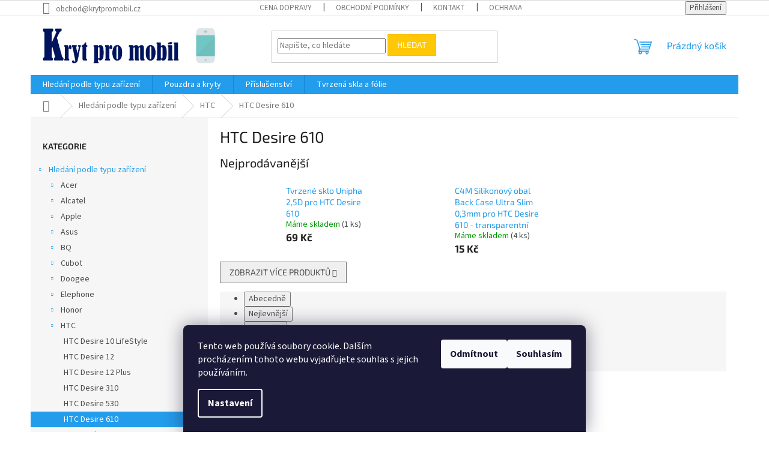

--- FILE ---
content_type: text/html; charset=utf-8
request_url: https://www.krytpromobil.cz/kategorie/htc-desire-610/
body_size: 59528
content:
<!doctype html><html lang="cs" dir="ltr" class="header-background-light external-fonts-loaded"><head><meta charset="utf-8" /><meta name="viewport" content="width=device-width,initial-scale=1" /><title>HTC Desire 610 - KrytProMobil.cz</title><link rel="preconnect" href="https://cdn.myshoptet.com" /><link rel="dns-prefetch" href="https://cdn.myshoptet.com" /><link rel="preload" href="https://cdn.myshoptet.com/prj/dist/master/cms/libs/jquery/jquery-1.11.3.min.js" as="script" /><link href="https://cdn.myshoptet.com/prj/dist/master/cms/templates/frontend_templates/shared/css/font-face/source-sans-3.css" rel="stylesheet"><link href="https://cdn.myshoptet.com/prj/dist/master/cms/templates/frontend_templates/shared/css/font-face/exo-2.css" rel="stylesheet"><link href="https://cdn.myshoptet.com/prj/dist/master/shop/dist/font-shoptet-11.css.62c94c7785ff2cea73b2.css" rel="stylesheet"><script>
dataLayer = [];
dataLayer.push({'shoptet' : {
    "pageId": 5105,
    "pageType": "category",
    "currency": "CZK",
    "currencyInfo": {
        "decimalSeparator": ",",
        "exchangeRate": 1,
        "priceDecimalPlaces": 0,
        "symbol": "K\u010d",
        "symbolLeft": 0,
        "thousandSeparator": " "
    },
    "language": "cs",
    "projectId": 153193,
    "category": {
        "guid": "9409b496-434f-11ea-a065-0cc47a6c92bc",
        "path": "Hled\u00e1n\u00ed podle typu za\u0159\u00edzen\u00ed | HTC | HTC Desire 610",
        "parentCategoryGuid": "e911a7d3-1d8a-11e9-a065-0cc47a6c92bc"
    },
    "cartInfo": {
        "id": null,
        "freeShipping": false,
        "freeShippingFrom": 1000,
        "leftToFreeGift": {
            "formattedPrice": "0 K\u010d",
            "priceLeft": 0
        },
        "freeGift": false,
        "leftToFreeShipping": {
            "priceLeft": 1000,
            "dependOnRegion": 0,
            "formattedPrice": "1 000 K\u010d"
        },
        "discountCoupon": [],
        "getNoBillingShippingPrice": {
            "withoutVat": 0,
            "vat": 0,
            "withVat": 0
        },
        "cartItems": [],
        "taxMode": "ORDINARY"
    },
    "cart": [],
    "customer": {
        "priceRatio": 1,
        "priceListId": 1,
        "groupId": null,
        "registered": false,
        "mainAccount": false
    }
}});
dataLayer.push({'cookie_consent' : {
    "marketing": "denied",
    "analytics": "denied"
}});
document.addEventListener('DOMContentLoaded', function() {
    shoptet.consent.onAccept(function(agreements) {
        if (agreements.length == 0) {
            return;
        }
        dataLayer.push({
            'cookie_consent' : {
                'marketing' : (agreements.includes(shoptet.config.cookiesConsentOptPersonalisation)
                    ? 'granted' : 'denied'),
                'analytics': (agreements.includes(shoptet.config.cookiesConsentOptAnalytics)
                    ? 'granted' : 'denied')
            },
            'event': 'cookie_consent'
        });
    });
});
</script>
<meta property="og:type" content="website"><meta property="og:site_name" content="krytpromobil.cz"><meta property="og:url" content="https://www.krytpromobil.cz/kategorie/htc-desire-610/"><meta property="og:title" content="HTC Desire 610 - KrytProMobil.cz"><meta name="author" content="KrytProMobil.cz"><meta name="web_author" content="Shoptet.cz"><meta name="dcterms.rightsHolder" content="www.krytpromobil.cz"><meta name="robots" content="index,follow"><meta property="og:image" content="https://cdn.myshoptet.com/usr/www.krytpromobil.cz/user/logos/logo_big2_-_2021edit-2.png?t=1769017675"><meta property="og:description" content="HTC Desire 610, KrytProMobil.cz"><meta name="description" content="HTC Desire 610, KrytProMobil.cz"><style>:root {--color-primary: #239ceb;--color-primary-h: 204;--color-primary-s: 83%;--color-primary-l: 53%;--color-primary-hover: #1997e5;--color-primary-hover-h: 203;--color-primary-hover-s: 80%;--color-primary-hover-l: 50%;--color-secondary: #468c98;--color-secondary-h: 189;--color-secondary-s: 37%;--color-secondary-l: 44%;--color-secondary-hover: #3b7580;--color-secondary-hover-h: 190;--color-secondary-hover-s: 37%;--color-secondary-hover-l: 37%;--color-tertiary: #ffc807;--color-tertiary-h: 47;--color-tertiary-s: 100%;--color-tertiary-l: 51%;--color-tertiary-hover: #ffbb00;--color-tertiary-hover-h: 44;--color-tertiary-hover-s: 100%;--color-tertiary-hover-l: 50%;--color-header-background: #ffffff;--template-font: "Source Sans 3";--template-headings-font: "Exo 2";--header-background-url: url("[data-uri]");--cookies-notice-background: #1A1937;--cookies-notice-color: #F8FAFB;--cookies-notice-button-hover: #f5f5f5;--cookies-notice-link-hover: #27263f;--templates-update-management-preview-mode-content: "Náhled aktualizací šablony je aktivní pro váš prohlížeč."}</style>
    
    <link href="https://cdn.myshoptet.com/prj/dist/master/shop/dist/main-11.less.5a24dcbbdabfd189c152.css" rel="stylesheet" />
                <link href="https://cdn.myshoptet.com/prj/dist/master/shop/dist/mobile-header-v1-11.less.1ee105d41b5f713c21aa.css" rel="stylesheet" />
    
    <script>var shoptet = shoptet || {};</script>
    <script src="https://cdn.myshoptet.com/prj/dist/master/shop/dist/main-3g-header.js.05f199e7fd2450312de2.js"></script>
<!-- User include --><!-- api 498(150) html code header -->
<script async src="https://scripts.luigisbox.tech/LBX-175110.js"></script>
<!-- api 605(253) html code header -->
<script>
    var shoptetakNotificationsSettings={"useRoundingCorners":true,"useNotificationGradient":true,"useLongNotificationGradient":false,"darkMode":false,"notificationsActivation":true,"notificationsPosition":"bottom-left","notificationsEffect":"slide"};

    function init(){
        var body=document.getElementsByTagName("body")[0];
        if (shoptetakNotificationsSettings.notificationsActivation) {
            body.classList.add("notifikace-v2");

            if (shoptetakNotificationsSettings.useRoundingCorners) {
                body.classList.add("st-nf-rounding-corners");
            }
            if (shoptetakNotificationsSettings.useNotificationGradient) {
                body.classList.add("st-nf-notification-gradient");
            }
            if (shoptetakNotificationsSettings.useLongNotificationGradient) {
                body.classList.add("st-nf-long-gradient");
            }
            if (shoptetakNotificationsSettings.darkMode) {
                body.classList.add("st-nf-dark-mode");
            }
            if (shoptetakNotificationsSettings.notificationsPosition) {
                if (shoptetakNotificationsSettings.notificationsPosition === 'bottom-left') {
                    body.classList.add("st-nf-bleft");
                }
                if (shoptetakNotificationsSettings.notificationsPosition === 'bottom-right') {
                    body.classList.add("st-nf-bright");
                }
                if (shoptetakNotificationsSettings.notificationsPosition === 'top-left') {
                    body.classList.add("st-nf-tleft");
                }
                if (shoptetakNotificationsSettings.notificationsPosition === 'top-right') {
                    body.classList.add("st-nf-tright");
                }
            }
            if (shoptetakNotificationsSettings.notificationsEffect) {
                if (shoptetakNotificationsSettings.notificationsEffect === 'slide') {
                    body.classList.add("st-nf-slide");
                }
                if (shoptetakNotificationsSettings.notificationsEffect === 'fade') {
                    body.classList.add("st-nf-fade");
                }
                if (shoptetakNotificationsSettings.notificationsEffect === 'zoom') {
                    body.classList.add("st-nf-zoom");
                }
            }
        }
    }

    if(document.addEventListener&&document.addEventListener("DOMContentLoaded",init,!1),/WebKit/i.test(navigator.userAgent))var _timer=setInterval(function(){/loaded|complete/.test(document.readyState)&&init()},10);window.onload=init;
</script>

<!-- service 605(253) html code header -->
<link rel="stylesheet" href="https://cdn.myshoptet.com/usr/shoptet.tomashlad.eu/user/documents/extras/notifications-v2/screen.min.css?v=26"/>

<!-- service 623(271) html code header -->
<link rel="stylesheet" href="https://cdn.myshoptet.com/usr/shoptet.tomashlad.eu/user/documents/extras/stick/style.css?v=1"/>


<link rel="stylesheet" type="text/css" href="https://shoptet.tomashlad.eu/user/documents/modul/popup/stick/stick-to-me.css">
<!-- project html code header -->
<!-- Google tag (gtag.js) -->
<script async src="https://www.googletagmanager.com/gtag/js?id=G-5WXDZLHRPL"></script>
<script>
  window.dataLayer = window.dataLayer || [];
  function gtag(){dataLayer.push(arguments);}
  gtag('js', new Date());

  gtag('config', 'G-5WXDZLHRPL');
</script>
<script type="text/javascript">
	window['SE20AccountGuid'] = '906f1dda-b1f2-11e9-8899-0286fa4503aa';
	(function(a,b,c,d,e){
		e = a.createElement(b);d = a.getElementsByTagName(b)[0];
		e.async = 1;e.src = c;d.parentNode.insertBefore(e,d);
	})(document,'script', 'https://app.smartemailing.cz//js/webtracking.min.js?v=3');
</script>
<!-- Facebook Pixel Code -->
<script>
  !function(f,b,e,v,n,t,s)
  {if(f.fbq)return;n=f.fbq=function(){n.callMethod?
  n.callMethod.apply(n,arguments):n.queue.push(arguments)};
  if(!f._fbq)f._fbq=n;n.push=n;n.loaded=!0;n.version='2.0';
  n.queue=[];t=b.createElement(e);t.async=!0;
  t.src=v;s=b.getElementsByTagName(e)[0];
  s.parentNode.insertBefore(t,s)}(window, document,'script',
  'https://connect.facebook.net/en_US/fbevents.js');
  fbq('init', '609463506342059');
  fbq('track', 'PageView');
</script>
<noscript><img height="1" width="1" style="display:none"
  src="https://www.facebook.com/tr?id=609463506342059&ev=PageView&noscript=1"
/></noscript>
<!-- End Facebook Pixel Code -->
<!-- Start Srovname.cz Pixel -->
<script>
!function(e,n,t,a,s,o,r){ e[a]||((s=e[a]=function(){s.process?s.process.apply(s,arguments):s.queue.push(arguments)}).queue=[],(o=n.createElement(t)).async=1,o.src='https://tracking.srovname.cz/srovnamepixel.js',o.dataset.srv9="1",(r=n.getElementsByTagName(t)[0]).parentNode.insertBefore(o,r))}(window,document,"script","srovname");srovname("init",'a47f448c595163449796d433d4bbe686');
</script>
<!-- End Srovname.cz Pixel -->
<!-- /User include --><link rel="shortcut icon" href="/favicon.ico" type="image/x-icon" /><link rel="canonical" href="https://www.krytpromobil.cz/kategorie/htc-desire-610/" />    <script>
        var _hwq = _hwq || [];
        _hwq.push(['setKey', 'CE1D0D67295DA6A4C340321BF720DD8B']);
        _hwq.push(['setTopPos', '10']);
        _hwq.push(['showWidget', '21']);
        (function() {
            var ho = document.createElement('script');
            ho.src = 'https://cz.im9.cz/direct/i/gjs.php?n=wdgt&sak=CE1D0D67295DA6A4C340321BF720DD8B';
            var s = document.getElementsByTagName('script')[0]; s.parentNode.insertBefore(ho, s);
        })();
    </script>
    <!-- Global site tag (gtag.js) - Google Analytics -->
    <script async src="https://www.googletagmanager.com/gtag/js?id=G-5WXDZLHRPL"></script>
    <script>
        
        window.dataLayer = window.dataLayer || [];
        function gtag(){dataLayer.push(arguments);}
        

                    console.debug('default consent data');

            gtag('consent', 'default', {"ad_storage":"denied","analytics_storage":"denied","ad_user_data":"denied","ad_personalization":"denied","wait_for_update":500});
            dataLayer.push({
                'event': 'default_consent'
            });
        
        gtag('js', new Date());

                gtag('config', 'UA-57013815-2', { 'groups': "UA" });
        
                gtag('config', 'G-5WXDZLHRPL', {"groups":"GA4","send_page_view":false,"content_group":"category","currency":"CZK","page_language":"cs"});
        
                gtag('config', 'AW-971375977', {"allow_enhanced_conversions":true});
        
        
        
        
        
                    gtag('event', 'page_view', {"send_to":"GA4","page_language":"cs","content_group":"category","currency":"CZK"});
        
        
        
        
        
        
        
        
        
        
        
        
        
        document.addEventListener('DOMContentLoaded', function() {
            if (typeof shoptet.tracking !== 'undefined') {
                for (var id in shoptet.tracking.bannersList) {
                    gtag('event', 'view_promotion', {
                        "send_to": "UA",
                        "promotions": [
                            {
                                "id": shoptet.tracking.bannersList[id].id,
                                "name": shoptet.tracking.bannersList[id].name,
                                "position": shoptet.tracking.bannersList[id].position
                            }
                        ]
                    });
                }
            }

            shoptet.consent.onAccept(function(agreements) {
                if (agreements.length !== 0) {
                    console.debug('gtag consent accept');
                    var gtagConsentPayload =  {
                        'ad_storage': agreements.includes(shoptet.config.cookiesConsentOptPersonalisation)
                            ? 'granted' : 'denied',
                        'analytics_storage': agreements.includes(shoptet.config.cookiesConsentOptAnalytics)
                            ? 'granted' : 'denied',
                                                                                                'ad_user_data': agreements.includes(shoptet.config.cookiesConsentOptPersonalisation)
                            ? 'granted' : 'denied',
                        'ad_personalization': agreements.includes(shoptet.config.cookiesConsentOptPersonalisation)
                            ? 'granted' : 'denied',
                        };
                    console.debug('update consent data', gtagConsentPayload);
                    gtag('consent', 'update', gtagConsentPayload);
                    dataLayer.push(
                        { 'event': 'update_consent' }
                    );
                }
            });
        });
    </script>
<!-- Start Srovname.cz Pixel -->
<script type="text/plain" data-cookiecategory="analytics">
    !(function (e, n, t, a, s, o, r) {
        e[a] ||
        (((s = e[a] = function () {
            s.process ? s.process.apply(s, arguments) : s.queue.push(arguments);
        }).queue = []),
            ((o = n.createElement(t)).async = 1),
            (o.src = "https://tracking.srovname.cz/srovnamepixel.js"),
            (o.dataset.srv9 = "1"),
            (r = n.getElementsByTagName(t)[0]).parentNode.insertBefore(o, r));
    })(window, document, "script", "srovname");
    srovname("init", "a47f448c595163449796d433d4bbe686");
</script>
<!-- End Srovname.cz Pixel -->
</head><body class="desktop id-5105 in-htc-desire-610 template-11 type-category multiple-columns-body columns-mobile-2 columns-3 ums_forms_redesign--off ums_a11y_category_page--on ums_discussion_rating_forms--off ums_flags_display_unification--on ums_a11y_login--on mobile-header-version-1"><noscript>
    <style>
        #header {
            padding-top: 0;
            position: relative !important;
            top: 0;
        }
        .header-navigation {
            position: relative !important;
        }
        .overall-wrapper {
            margin: 0 !important;
        }
        body:not(.ready) {
            visibility: visible !important;
        }
    </style>
    <div class="no-javascript">
        <div class="no-javascript__title">Musíte změnit nastavení vašeho prohlížeče</div>
        <div class="no-javascript__text">Podívejte se na: <a href="https://www.google.com/support/bin/answer.py?answer=23852">Jak povolit JavaScript ve vašem prohlížeči</a>.</div>
        <div class="no-javascript__text">Pokud používáte software na blokování reklam, může být nutné povolit JavaScript z této stránky.</div>
        <div class="no-javascript__text">Děkujeme.</div>
    </div>
</noscript>
    <div class="siteCookies siteCookies--bottom siteCookies--dark js-siteCookies" role="dialog" data-testid="cookiesPopup" data-nosnippet>
        <div class="siteCookies__form">
            <div class="siteCookies__content">
                <div class="siteCookies__text">
                    Tento web používá soubory cookie. Dalším procházením tohoto webu vyjadřujete souhlas s jejich používáním.
                </div>
                <p class="siteCookies__links">
                    <button class="siteCookies__link js-cookies-settings" aria-label="Nastavení cookies" data-testid="cookiesSettings">Nastavení</button>
                </p>
            </div>
            <div class="siteCookies__buttonWrap">
                                    <button class="siteCookies__button js-cookiesConsentSubmit" value="reject" aria-label="Odmítnout cookies" data-testid="buttonCookiesReject">Odmítnout</button>
                                <button class="siteCookies__button js-cookiesConsentSubmit" value="all" aria-label="Přijmout cookies" data-testid="buttonCookiesAccept">Souhlasím</button>
            </div>
        </div>
        <script>
            document.addEventListener("DOMContentLoaded", () => {
                const siteCookies = document.querySelector('.js-siteCookies');
                document.addEventListener("scroll", shoptet.common.throttle(() => {
                    const st = document.documentElement.scrollTop;
                    if (st > 1) {
                        siteCookies.classList.add('siteCookies--scrolled');
                    } else {
                        siteCookies.classList.remove('siteCookies--scrolled');
                    }
                }, 100));
            });
        </script>
    </div>
<a href="#content" class="skip-link sr-only">Přejít na obsah</a><div class="overall-wrapper"><div class="user-action"><div class="container">
    <div class="user-action-in">
                    <div id="login" class="user-action-login popup-widget login-widget" role="dialog" aria-labelledby="loginHeading">
        <div class="popup-widget-inner">
                            <h2 id="loginHeading">Přihlášení k vašemu účtu</h2><div id="customerLogin"><form action="/action/Customer/Login/" method="post" id="formLoginIncluded" class="csrf-enabled formLogin" data-testid="formLogin"><input type="hidden" name="referer" value="" /><div class="form-group"><div class="input-wrapper email js-validated-element-wrapper no-label"><input type="email" name="email" class="form-control" autofocus placeholder="E-mailová adresa (např. jan@novak.cz)" data-testid="inputEmail" autocomplete="email" required /></div></div><div class="form-group"><div class="input-wrapper password js-validated-element-wrapper no-label"><input type="password" name="password" class="form-control" placeholder="Heslo" data-testid="inputPassword" autocomplete="current-password" required /><span class="no-display">Nemůžete vyplnit toto pole</span><input type="text" name="surname" value="" class="no-display" /></div></div><div class="form-group"><div class="login-wrapper"><button type="submit" class="btn btn-secondary btn-text btn-login" data-testid="buttonSubmit">Přihlásit se</button><div class="password-helper"><a href="/registrace/" data-testid="signup" rel="nofollow">Nová registrace</a><a href="/klient/zapomenute-heslo/" rel="nofollow">Zapomenuté heslo</a></div></div></div><div class="social-login-buttons"><div class="social-login-buttons-divider"><span>nebo</span></div><div class="form-group"><a href="/action/Social/login/?provider=Google" class="login-btn google" rel="nofollow"><span class="login-google-icon"></span><strong>Přihlásit se přes Google</strong></a></div></div></form>
</div>                    </div>
    </div>

                            <div id="cart-widget" class="user-action-cart popup-widget cart-widget loader-wrapper" data-testid="popupCartWidget" role="dialog" aria-hidden="true">
    <div class="popup-widget-inner cart-widget-inner place-cart-here">
        <div class="loader-overlay">
            <div class="loader"></div>
        </div>
    </div>

    <div class="cart-widget-button">
        <a href="/kosik/" class="btn btn-conversion" id="continue-order-button" rel="nofollow" data-testid="buttonNextStep">Pokračovat do košíku</a>
    </div>
</div>
            </div>
</div>
</div><div class="top-navigation-bar" data-testid="topNavigationBar">

    <div class="container">

        <div class="top-navigation-contacts">
            <strong>Zákaznická podpora:</strong><a href="mailto:obchod@krytpromobil.cz" class="project-email" data-testid="contactboxEmail"><span>obchod@krytpromobil.cz</span></a>        </div>

                            <div class="top-navigation-menu">
                <div class="top-navigation-menu-trigger"></div>
                <ul class="top-navigation-bar-menu">
                                            <li class="top-navigation-menu-item-12228">
                            <a href="/clanky/doprava/">Cena dopravy</a>
                        </li>
                                            <li class="top-navigation-menu-item-39">
                            <a href="/clanky/obchodni-podminky/">Obchodní podmínky</a>
                        </li>
                                            <li class="top-navigation-menu-item-29">
                            <a href="/clanky/kontakty/">Kontakt</a>
                        </li>
                                            <li class="top-navigation-menu-item-965">
                            <a href="/clanky/podminky-ochrany-osobnich-udaju/">Ochrana osobních údajů </a>
                        </li>
                                            <li class="top-navigation-menu-item--51">
                            <a href="/clanky/hodnoceni-obchodu/">Hodnocení obchodu</a>
                        </li>
                                    </ul>
                <ul class="top-navigation-bar-menu-helper"></ul>
            </div>
        
        <div class="top-navigation-tools">
            <div class="responsive-tools">
                <a href="#" class="toggle-window" data-target="search" aria-label="Hledat" data-testid="linkSearchIcon"></a>
                                                            <a href="#" class="toggle-window" data-target="login"></a>
                                                    <a href="#" class="toggle-window" data-target="navigation" aria-label="Menu" data-testid="hamburgerMenu"></a>
            </div>
                        <button class="top-nav-button top-nav-button-login toggle-window" type="button" data-target="login" aria-haspopup="dialog" aria-controls="login" aria-expanded="false" data-testid="signin"><span>Přihlášení</span></button>        </div>

    </div>

</div>
<header id="header"><div class="container navigation-wrapper">
    <div class="header-top">
        <div class="site-name-wrapper">
            <div class="site-name"><a href="/" data-testid="linkWebsiteLogo"><img src="https://cdn.myshoptet.com/usr/www.krytpromobil.cz/user/logos/logo_big2_-_2021edit-2.png" alt="KrytProMobil.cz" fetchpriority="low" /></a></div>        </div>
        <div class="search" itemscope itemtype="https://schema.org/WebSite">
            <meta itemprop="headline" content="HTC Desire 610"/><meta itemprop="url" content="https://www.krytpromobil.cz"/><meta itemprop="text" content="HTC Desire 610, KrytProMobil.cz"/>            <form action="/action/ProductSearch/prepareString/" method="post"
    id="formSearchForm" class="search-form compact-form js-search-main"
    itemprop="potentialAction" itemscope itemtype="https://schema.org/SearchAction" data-testid="searchForm">
    <fieldset>
        <meta itemprop="target"
            content="https://www.krytpromobil.cz/vyhledavani/?string={string}"/>
        <input type="hidden" name="language" value="cs"/>
        
            
<input
    type="search"
    name="string"
        class="query-input form-control search-input js-search-input"
    placeholder="Napište, co hledáte"
    autocomplete="off"
    required
    itemprop="query-input"
    aria-label="Vyhledávání"
    data-testid="searchInput"
>
            <button type="submit" class="btn btn-default" data-testid="searchBtn">Hledat</button>
        
    </fieldset>
</form>
        </div>
        <div class="navigation-buttons">
                
    <a href="/kosik/" class="btn btn-icon toggle-window cart-count" data-target="cart" data-hover="true" data-redirect="true" data-testid="headerCart" rel="nofollow" aria-haspopup="dialog" aria-expanded="false" aria-controls="cart-widget">
        
                <span class="sr-only">Nákupní košík</span>
        
            <span class="cart-price visible-lg-inline-block" data-testid="headerCartPrice">
                                    Prázdný košík                            </span>
        
    
            </a>
        </div>
    </div>
    <nav id="navigation" aria-label="Hlavní menu" data-collapsible="true"><div class="navigation-in menu"><ul class="menu-level-1" role="menubar" data-testid="headerMenuItems"><li class="menu-item-1688 ext" role="none"><a href="/kategorie/hledani-podle-typu-telefonu/" data-testid="headerMenuItem" role="menuitem" aria-haspopup="true" aria-expanded="false"><b>Hledání podle typu zařízení</b><span class="submenu-arrow"></span></a><ul class="menu-level-2" aria-label="Hledání podle typu zařízení" tabindex="-1" role="menu"><li class="menu-item-1739 has-third-level" role="none"><a href="/kategorie/acer-2/" class="menu-image" data-testid="headerMenuItem" tabindex="-1" aria-hidden="true"><img src="data:image/svg+xml,%3Csvg%20width%3D%22140%22%20height%3D%22100%22%20xmlns%3D%22http%3A%2F%2Fwww.w3.org%2F2000%2Fsvg%22%3E%3C%2Fsvg%3E" alt="" aria-hidden="true" width="140" height="100"  data-src="https://cdn.myshoptet.com/usr/www.krytpromobil.cz/user/categories/thumb/acer_2011-1.png" fetchpriority="low" /></a><div><a href="/kategorie/acer-2/" data-testid="headerMenuItem" role="menuitem"><span>Acer</span></a>
                                                    <ul class="menu-level-3" role="menu">
                                                                    <li class="menu-item-2564" role="none">
                                        <a href="/kategorie/acer-liquid-z6e-2/" data-testid="headerMenuItem" role="menuitem">
                                            Acer Liquid Z6E</a>                                    </li>
                                                            </ul>
                        </div></li><li class="menu-item-1742 has-third-level" role="none"><a href="/kategorie/alcatel-2/" class="menu-image" data-testid="headerMenuItem" tabindex="-1" aria-hidden="true"><img src="data:image/svg+xml,%3Csvg%20width%3D%22140%22%20height%3D%22100%22%20xmlns%3D%22http%3A%2F%2Fwww.w3.org%2F2000%2Fsvg%22%3E%3C%2Fsvg%3E" alt="" aria-hidden="true" width="140" height="100"  data-src="https://cdn.myshoptet.com/usr/www.krytpromobil.cz/user/categories/thumb/alcatel_logo_2016-2.png" fetchpriority="low" /></a><div><a href="/kategorie/alcatel-2/" data-testid="headerMenuItem" role="menuitem"><span>Alcatel</span></a>
                                                    <ul class="menu-level-3" role="menu">
                                                                    <li class="menu-item-6005" role="none">
                                        <a href="/kategorie/alcatel-idol-3-4-7/" data-testid="headerMenuItem" role="menuitem">
                                            Alcatel Idol 3 4,7&quot;</a>,                                    </li>
                                                                    <li class="menu-item-7658" role="none">
                                        <a href="/kategorie/alcatel-idol-4/" data-testid="headerMenuItem" role="menuitem">
                                            Alcatel Idol 4</a>,                                    </li>
                                                                    <li class="menu-item-5432" role="none">
                                        <a href="/kategorie/alcatel-idol-4s/" data-testid="headerMenuItem" role="menuitem">
                                            Alcatel Idol 4s</a>,                                    </li>
                                                                    <li class="menu-item-6296" role="none">
                                        <a href="/kategorie/alcatel-pixi-4--4-0--4034d/" data-testid="headerMenuItem" role="menuitem">
                                            Alcatel Pixi 4 (4,0&quot;) (4034D)</a>,                                    </li>
                                                                    <li class="menu-item-5438" role="none">
                                        <a href="/kategorie/alctel-pop-c7/" data-testid="headerMenuItem" role="menuitem">
                                            Alcatel POP C7</a>,                                    </li>
                                                                    <li class="menu-item-6002" role="none">
                                        <a href="/kategorie/alcatel-pop-c9--7047d/" data-testid="headerMenuItem" role="menuitem">
                                            Alcatel POP C9 (7047D)</a>,                                    </li>
                                                                    <li class="menu-item-6098" role="none">
                                        <a href="/kategorie/alcatel-u5/" data-testid="headerMenuItem" role="menuitem">
                                            Alcatel U5</a>,                                    </li>
                                                                    <li class="menu-item-2018" role="none">
                                        <a href="/kategorie/alcatel-u5-hd-premium-2/" data-testid="headerMenuItem" role="menuitem">
                                            Alcatel U5 HD Premium</a>                                    </li>
                                                            </ul>
                        </div></li><li class="menu-item-1694 has-third-level" role="none"><a href="/kategorie/apple-3/" class="menu-image" data-testid="headerMenuItem" tabindex="-1" aria-hidden="true"><img src="data:image/svg+xml,%3Csvg%20width%3D%22140%22%20height%3D%22100%22%20xmlns%3D%22http%3A%2F%2Fwww.w3.org%2F2000%2Fsvg%22%3E%3C%2Fsvg%3E" alt="" aria-hidden="true" width="140" height="100"  data-src="https://cdn.myshoptet.com/usr/www.krytpromobil.cz/user/categories/thumb/iphone-2.jpg" fetchpriority="low" /></a><div><a href="/kategorie/apple-3/" data-testid="headerMenuItem" role="menuitem"><span>Apple</span></a>
                                                    <ul class="menu-level-3" role="menu">
                                                                    <li class="menu-item-4772" role="none">
                                        <a href="/kategorie/iphone-11/" data-testid="headerMenuItem" role="menuitem">
                                            Apple iPhone 11</a>,                                    </li>
                                                                    <li class="menu-item-4769" role="none">
                                        <a href="/kategorie/iphone-11-pro/" data-testid="headerMenuItem" role="menuitem">
                                            Apple iPhone 11 Pro</a>,                                    </li>
                                                                    <li class="menu-item-4766" role="none">
                                        <a href="/kategorie/iphone-11-pro-max/" data-testid="headerMenuItem" role="menuitem">
                                            Apple iPhone 11 Pro Max</a>,                                    </li>
                                                                    <li class="menu-item-7187" role="none">
                                        <a href="/kategorie/iphone-12-max/" data-testid="headerMenuItem" role="menuitem">
                                            Apple iPhone 12</a>,                                    </li>
                                                                    <li class="menu-item-7181" role="none">
                                        <a href="/kategorie/iphone-12/" data-testid="headerMenuItem" role="menuitem">
                                            Apple iPhone 12 Mini</a>,                                    </li>
                                                                    <li class="menu-item-7193" role="none">
                                        <a href="/kategorie/iphone-12-pro/" data-testid="headerMenuItem" role="menuitem">
                                            Apple iPhone 12 Pro</a>,                                    </li>
                                                                    <li class="menu-item-7199" role="none">
                                        <a href="/kategorie/iphone-12-pro-max/" data-testid="headerMenuItem" role="menuitem">
                                            Apple iPhone 12 Pro Max</a>,                                    </li>
                                                                    <li class="menu-item-8310" role="none">
                                        <a href="/kategorie/apple-iphone-13/" data-testid="headerMenuItem" role="menuitem">
                                            Apple iPhone 13</a>,                                    </li>
                                                                    <li class="menu-item-8553" role="none">
                                        <a href="/kategorie/apple-iphone-13-mini/" data-testid="headerMenuItem" role="menuitem">
                                            Apple iPhone 13 Mini</a>,                                    </li>
                                                                    <li class="menu-item-8352" role="none">
                                        <a href="/kategorie/apple-iphone-13-pro/" data-testid="headerMenuItem" role="menuitem">
                                            Apple iPhone 13 Pro</a>,                                    </li>
                                                                    <li class="menu-item-8538" role="none">
                                        <a href="/kategorie/apple-iphone-13-pro-max/" data-testid="headerMenuItem" role="menuitem">
                                            Apple iPhone 13 Pro Max</a>,                                    </li>
                                                                    <li class="menu-item-10461" role="none">
                                        <a href="/kategorie/apple-iphone-14/" data-testid="headerMenuItem" role="menuitem">
                                            Apple iPhone 14</a>,                                    </li>
                                                                    <li class="menu-item-10782" role="none">
                                        <a href="/kategorie/apple-iphone-14-plus/" data-testid="headerMenuItem" role="menuitem">
                                            Apple iPhone 14 Plus</a>,                                    </li>
                                                                    <li class="menu-item-10806" role="none">
                                        <a href="/kategorie/apple-iphone-14-pro/" data-testid="headerMenuItem" role="menuitem">
                                            Apple iPhone 14 Pro</a>,                                    </li>
                                                                    <li class="menu-item-10794" role="none">
                                        <a href="/kategorie/apple-iphone-14-pro-max/" data-testid="headerMenuItem" role="menuitem">
                                            Apple iPhone 14 Pro Max</a>,                                    </li>
                                                                    <li class="menu-item-12287" role="none">
                                        <a href="/kategorie/apple-iphone-15/" data-testid="headerMenuItem" role="menuitem">
                                            Apple iPhone 15</a>,                                    </li>
                                                                    <li class="menu-item-12299" role="none">
                                        <a href="/kategorie/apple-iphone-15-plus/" data-testid="headerMenuItem" role="menuitem">
                                            Apple iPhone 15 Plus</a>,                                    </li>
                                                                    <li class="menu-item-12311" role="none">
                                        <a href="/kategorie/apple-iphone-15-pro/" data-testid="headerMenuItem" role="menuitem">
                                            Apple iPhone 15 Pro</a>,                                    </li>
                                                                    <li class="menu-item-12323" role="none">
                                        <a href="/kategorie/apple-iphone-15-pro-max/" data-testid="headerMenuItem" role="menuitem">
                                            Apple iPhone 15 Pro Max</a>,                                    </li>
                                                                    <li class="menu-item-2051" role="none">
                                        <a href="/kategorie/iphone-4-4s-2/" data-testid="headerMenuItem" role="menuitem">
                                            Apple iPhone 4 / 4S</a>,                                    </li>
                                                                    <li class="menu-item-1772" role="none">
                                        <a href="/kategorie/iphone-5-5s-se/" data-testid="headerMenuItem" role="menuitem">
                                            Apple iPhone 5 / 5S / 5C / SE</a>,                                    </li>
                                                                    <li class="menu-item-1775" role="none">
                                        <a href="/kategorie/iphone-6/" data-testid="headerMenuItem" role="menuitem">
                                            Apple iPhone 6 / 6S</a>,                                    </li>
                                                                    <li class="menu-item-1778" role="none">
                                        <a href="/kategorie/iphone-6-plus/" data-testid="headerMenuItem" role="menuitem">
                                            Apple iPhone 6 Plus / 6S Plus</a>,                                    </li>
                                                                    <li class="menu-item-2054" role="none">
                                        <a href="/kategorie/iphone-7-8-2/" data-testid="headerMenuItem" role="menuitem">
                                            Apple iPhone 7 / 8 / SE 2020 / SE 2022</a>,                                    </li>
                                                                    <li class="menu-item-2057" role="none">
                                        <a href="/kategorie/iphone-7-plus-8-plus-2/" data-testid="headerMenuItem" role="menuitem">
                                            Apple iPhone 7 Plus / 8 Plus</a>,                                    </li>
                                                                    <li class="menu-item-2060" role="none">
                                        <a href="/kategorie/iphone-x-2/" data-testid="headerMenuItem" role="menuitem">
                                            Apple iPhone X</a>,                                    </li>
                                                                    <li class="menu-item-2675" role="none">
                                        <a href="/kategorie/apple-iphone-xr/" data-testid="headerMenuItem" role="menuitem">
                                            Apple iPhone XR</a>,                                    </li>
                                                                    <li class="menu-item-2678" role="none">
                                        <a href="/kategorie/apple-iphone-xs/" data-testid="headerMenuItem" role="menuitem">
                                            Apple iPhone XS</a>,                                    </li>
                                                                    <li class="menu-item-2681" role="none">
                                        <a href="/kategorie/apple-iphone-xs-max/" data-testid="headerMenuItem" role="menuitem">
                                            Apple iPhone XS Max</a>,                                    </li>
                                                                    <li class="menu-item-4787" role="none">
                                        <a href="/kategorie/apple-watch-1-2-3-38-mm/" data-testid="headerMenuItem" role="menuitem">
                                            Apple Watch 38 mm</a>,                                    </li>
                                                                    <li class="menu-item-4793" role="none">
                                        <a href="/kategorie/apple-watch-4-5-40-mm/" data-testid="headerMenuItem" role="menuitem">
                                            Apple Watch 40 mm</a>,                                    </li>
                                                                    <li class="menu-item-11183" role="none">
                                        <a href="/kategorie/apple-watch-41-mm/" data-testid="headerMenuItem" role="menuitem">
                                            Apple Watch 41 mm</a>,                                    </li>
                                                                    <li class="menu-item-4790" role="none">
                                        <a href="/kategorie/apple-watch-1-2-3-42-mm/" data-testid="headerMenuItem" role="menuitem">
                                            Apple Watch 42 mm</a>,                                    </li>
                                                                    <li class="menu-item-4796" role="none">
                                        <a href="/kategorie/apple-watch-4-5-44-mm/" data-testid="headerMenuItem" role="menuitem">
                                            Apple Watch 44 mm</a>,                                    </li>
                                                                    <li class="menu-item-11186" role="none">
                                        <a href="/kategorie/apple-watch-45-mm/" data-testid="headerMenuItem" role="menuitem">
                                            Apple Watch 45 mm</a>,                                    </li>
                                                                    <li class="menu-item-11189" role="none">
                                        <a href="/kategorie/apple-watch-49-mm/" data-testid="headerMenuItem" role="menuitem">
                                            Apple Watch 49 mm</a>                                    </li>
                                                            </ul>
                        </div></li><li class="menu-item-1697 has-third-level" role="none"><a href="/kategorie/asus-3/" class="menu-image" data-testid="headerMenuItem" tabindex="-1" aria-hidden="true"><img src="data:image/svg+xml,%3Csvg%20width%3D%22140%22%20height%3D%22100%22%20xmlns%3D%22http%3A%2F%2Fwww.w3.org%2F2000%2Fsvg%22%3E%3C%2Fsvg%3E" alt="" aria-hidden="true" width="140" height="100"  data-src="https://cdn.myshoptet.com/usr/www.krytpromobil.cz/user/categories/thumb/asus-logo-2.jpg" fetchpriority="low" /></a><div><a href="/kategorie/asus-3/" data-testid="headerMenuItem" role="menuitem"><span>Asus</span></a>
                                                    <ul class="menu-level-3" role="menu">
                                                                    <li class="menu-item-1781" role="none">
                                        <a href="/kategorie/asus-zenfone-2-ze550kl-2/" data-testid="headerMenuItem" role="menuitem">
                                            Asus ZenFone 2 Laser ZE550KL</a>,                                    </li>
                                                                    <li class="menu-item-2063" role="none">
                                        <a href="/kategorie/asus-zenfone-2-ze500cl-2/" data-testid="headerMenuItem" role="menuitem">
                                            Asus ZenFone 2 ZE500CL</a>,                                    </li>
                                                                    <li class="menu-item-1784" role="none">
                                        <a href="/kategorie/asus-zenfone-3-max-zc520tl/" data-testid="headerMenuItem" role="menuitem">
                                            Asus ZenFone 3 Max ZC520TL</a>,                                    </li>
                                                                    <li class="menu-item-7817" role="none">
                                        <a href="/kategorie/asus-zenfone-4-max-zc554kl/" data-testid="headerMenuItem" role="menuitem">
                                            Asus ZenFone 4 Max ZC554KL</a>,                                    </li>
                                                                    <li class="menu-item-8950" role="none">
                                        <a href="/kategorie/asus-zenfone-5-lite--zc600kl/" data-testid="headerMenuItem" role="menuitem">
                                            Asus ZenFone 5 Lite (ZC600KL)</a>,                                    </li>
                                                                    <li class="menu-item-2069" role="none">
                                        <a href="/kategorie/asus-zenfone-max-zc550kl-2/" data-testid="headerMenuItem" role="menuitem">
                                            Asus ZenFone Max ZC550KL</a>,                                    </li>
                                                                    <li class="menu-item-1790" role="none">
                                        <a href="/kategorie/asus-zenfone-zoom-s-ze553kl-2/" data-testid="headerMenuItem" role="menuitem">
                                            Asus ZenFone Zoom S ZE553KL</a>                                    </li>
                                                            </ul>
                        </div></li><li class="menu-item-1748 has-third-level" role="none"><a href="/kategorie/bq-2/" class="menu-image" data-testid="headerMenuItem" tabindex="-1" aria-hidden="true"><img src="data:image/svg+xml,%3Csvg%20width%3D%22140%22%20height%3D%22100%22%20xmlns%3D%22http%3A%2F%2Fwww.w3.org%2F2000%2Fsvg%22%3E%3C%2Fsvg%3E" alt="" aria-hidden="true" width="140" height="100"  data-src="https://cdn.myshoptet.com/usr/www.krytpromobil.cz/user/categories/thumb/bq-1.jpg" fetchpriority="low" /></a><div><a href="/kategorie/bq-2/" data-testid="headerMenuItem" role="menuitem"><span>BQ</span></a>
                                                    <ul class="menu-level-3" role="menu">
                                                                    <li class="menu-item-2024" role="none">
                                        <a href="/kategorie/bq-aquaris-x5-2/" data-testid="headerMenuItem" role="menuitem">
                                            BQ Aquaris X5</a>                                    </li>
                                                            </ul>
                        </div></li><li class="menu-item-1754 has-third-level" role="none"><a href="/kategorie/cubot-2/" class="menu-image" data-testid="headerMenuItem" tabindex="-1" aria-hidden="true"><img src="data:image/svg+xml,%3Csvg%20width%3D%22140%22%20height%3D%22100%22%20xmlns%3D%22http%3A%2F%2Fwww.w3.org%2F2000%2Fsvg%22%3E%3C%2Fsvg%3E" alt="" aria-hidden="true" width="140" height="100"  data-src="https://cdn.myshoptet.com/usr/www.krytpromobil.cz/user/categories/thumb/cubot-logo-e1536302182114-1.png" fetchpriority="low" /></a><div><a href="/kategorie/cubot-2/" data-testid="headerMenuItem" role="menuitem"><span>Cubot</span></a>
                                                    <ul class="menu-level-3" role="menu">
                                                                    <li class="menu-item-2291" role="none">
                                        <a href="/kategorie/cubot-x18-2/" data-testid="headerMenuItem" role="menuitem">
                                            Cubot X18</a>                                    </li>
                                                            </ul>
                        </div></li><li class="menu-item-1700 has-third-level" role="none"><a href="/kategorie/doogee-3/" class="menu-image" data-testid="headerMenuItem" tabindex="-1" aria-hidden="true"><img src="data:image/svg+xml,%3Csvg%20width%3D%22140%22%20height%3D%22100%22%20xmlns%3D%22http%3A%2F%2Fwww.w3.org%2F2000%2Fsvg%22%3E%3C%2Fsvg%3E" alt="" aria-hidden="true" width="140" height="100"  data-src="https://cdn.myshoptet.com/usr/www.krytpromobil.cz/user/categories/thumb/doogee-2.jpg" fetchpriority="low" /></a><div><a href="/kategorie/doogee-3/" data-testid="headerMenuItem" role="menuitem"><span>Doogee</span></a>
                                                    <ul class="menu-level-3" role="menu">
                                                                    <li class="menu-item-1796" role="none">
                                        <a href="/kategorie/doogee-dg800/" data-testid="headerMenuItem" role="menuitem">
                                            Doogee DG800</a>,                                    </li>
                                                                    <li class="menu-item-1802" role="none">
                                        <a href="/kategorie/doogee-mix-2/" data-testid="headerMenuItem" role="menuitem">
                                            Doogee Mix</a>,                                    </li>
                                                                    <li class="menu-item-1820" role="none">
                                        <a href="/kategorie/doogee-y100-pro/" data-testid="headerMenuItem" role="menuitem">
                                            Doogee Valencia 2 Y100 Pro</a>,                                    </li>
                                                                    <li class="menu-item-1817" role="none">
                                        <a href="/kategorie/doogee-x10-2/" data-testid="headerMenuItem" role="menuitem">
                                            Doogee X10</a>,                                    </li>
                                                                    <li class="menu-item-1811" role="none">
                                        <a href="/kategorie/doogee-x5-x5-pro-3/" data-testid="headerMenuItem" role="menuitem">
                                            Doogee X5 / X5 Pro</a>,                                    </li>
                                                                    <li class="menu-item-1814" role="none">
                                        <a href="/kategorie/doogee-x5-max-x5-max-pro/" data-testid="headerMenuItem" role="menuitem">
                                            Doogee X5 Max / X5 Max Pro</a>,                                    </li>
                                                                    <li class="menu-item-2423" role="none">
                                        <a href="/kategorie/doogee-x70/" data-testid="headerMenuItem" role="menuitem">
                                            Doogee X70</a>,                                    </li>
                                                                    <li class="menu-item-4535" role="none">
                                        <a href="/kategorie/doogee-x80/" data-testid="headerMenuItem" role="menuitem">
                                            Doogee X80</a>                                    </li>
                                                            </ul>
                        </div></li><li class="menu-item-1757 has-third-level" role="none"><a href="/kategorie/elephone-2/" class="menu-image" data-testid="headerMenuItem" tabindex="-1" aria-hidden="true"><img src="data:image/svg+xml,%3Csvg%20width%3D%22140%22%20height%3D%22100%22%20xmlns%3D%22http%3A%2F%2Fwww.w3.org%2F2000%2Fsvg%22%3E%3C%2Fsvg%3E" alt="" aria-hidden="true" width="140" height="100"  data-src="https://cdn.myshoptet.com/usr/www.krytpromobil.cz/user/categories/thumb/elephone-1.jpeg" fetchpriority="low" /></a><div><a href="/kategorie/elephone-2/" data-testid="headerMenuItem" role="menuitem"><span>Elephone</span></a>
                                                    <ul class="menu-level-3" role="menu">
                                                                    <li class="menu-item-2033" role="none">
                                        <a href="/kategorie/elephone-p7-mini-2/" data-testid="headerMenuItem" role="menuitem">
                                            Elephone P7 Mini</a>                                    </li>
                                                            </ul>
                        </div></li><li class="menu-item-1703 has-third-level" role="none"><a href="/kategorie/honor-3/" class="menu-image" data-testid="headerMenuItem" tabindex="-1" aria-hidden="true"><img src="data:image/svg+xml,%3Csvg%20width%3D%22140%22%20height%3D%22100%22%20xmlns%3D%22http%3A%2F%2Fwww.w3.org%2F2000%2Fsvg%22%3E%3C%2Fsvg%3E" alt="" aria-hidden="true" width="140" height="100"  data-src="https://cdn.myshoptet.com/usr/www.krytpromobil.cz/user/categories/thumb/honor-2.jpg" fetchpriority="low" /></a><div><a href="/kategorie/honor-3/" data-testid="headerMenuItem" role="menuitem"><span>Honor</span></a>
                                                    <ul class="menu-level-3" role="menu">
                                                                    <li class="menu-item-2105" role="none">
                                        <a href="/kategorie/honor-10-2/" data-testid="headerMenuItem" role="menuitem">
                                            Honor 10</a>,                                    </li>
                                                                    <li class="menu-item-2834" role="none">
                                        <a href="/kategorie/honor-10-lite/" data-testid="headerMenuItem" role="menuitem">
                                            Honor 10 Lite</a>,                                    </li>
                                                                    <li class="menu-item-4583" role="none">
                                        <a href="/kategorie/honor-20-2/" data-testid="headerMenuItem" role="menuitem">
                                            Honor 20</a>,                                    </li>
                                                                    <li class="menu-item-5135" role="none">
                                        <a href="/kategorie/honor-20-lite/" data-testid="headerMenuItem" role="menuitem">
                                            Honor 20 Lite</a>,                                    </li>
                                                                    <li class="menu-item-4586" role="none">
                                        <a href="/kategorie/honor-20-pro-2/" data-testid="headerMenuItem" role="menuitem">
                                            Honor 20 Pro</a>,                                    </li>
                                                                    <li class="menu-item-8619" role="none">
                                        <a href="/kategorie/honor-20s/" data-testid="headerMenuItem" role="menuitem">
                                            Honor 20S</a>,                                    </li>
                                                                    <li class="menu-item-1826" role="none">
                                        <a href="/kategorie/honor-4a-2/" data-testid="headerMenuItem" role="menuitem">
                                            Honor 4A</a>,                                    </li>
                                                                    <li class="menu-item-1829" role="none">
                                        <a href="/kategorie/honor-4c-2/" data-testid="headerMenuItem" role="menuitem">
                                            Honor 4C</a>,                                    </li>
                                                                    <li class="menu-item-1835" role="none">
                                        <a href="/kategorie/honor-6-plus-2/" data-testid="headerMenuItem" role="menuitem">
                                            Honor 6 Plus</a>,                                    </li>
                                                                    <li class="menu-item-2792" role="none">
                                        <a href="/kategorie/honor-6a-2/" data-testid="headerMenuItem" role="menuitem">
                                            Honor 6A</a>,                                    </li>
                                                                    <li class="menu-item-7631" role="none">
                                        <a href="/kategorie/honor-6a-pro/" data-testid="headerMenuItem" role="menuitem">
                                            Honor 6A Pro</a>,                                    </li>
                                                                    <li class="menu-item-2837" role="none">
                                        <a href="/kategorie/honor-7/" data-testid="headerMenuItem" role="menuitem">
                                            Honor 7</a>,                                    </li>
                                                                    <li class="menu-item-4457" role="none">
                                        <a href="/kategorie/honor-7a-5-45/" data-testid="headerMenuItem" role="menuitem">
                                            Honor 7A 5,45&#039;&#039;</a>,                                    </li>
                                                                    <li class="menu-item-4463" role="none">
                                        <a href="/kategorie/honor-7c-5-7/" data-testid="headerMenuItem" role="menuitem">
                                            Honor 7C</a>,                                    </li>
                                                                    <li class="menu-item-2099" role="none">
                                        <a href="/kategorie/honor-7s-2/" data-testid="headerMenuItem" role="menuitem">
                                            Honor 7S</a>,                                    </li>
                                                                    <li class="menu-item-5138" role="none">
                                        <a href="/kategorie/honor-7x/" data-testid="headerMenuItem" role="menuitem">
                                            Honor 7X</a>,                                    </li>
                                                                    <li class="menu-item-1838" role="none">
                                        <a href="/kategorie/honor-8-2/" data-testid="headerMenuItem" role="menuitem">
                                            Honor 8</a>,                                    </li>
                                                                    <li class="menu-item-3947" role="none">
                                        <a href="/kategorie/honor-8-lite-2/" data-testid="headerMenuItem" role="menuitem">
                                            Honor 8 Lite</a>,                                    </li>
                                                                    <li class="menu-item-2840" role="none">
                                        <a href="/kategorie/honor-8-pro/" data-testid="headerMenuItem" role="menuitem">
                                            Honor 8 Pro</a>,                                    </li>
                                                                    <li class="menu-item-5144" role="none">
                                        <a href="/kategorie/honor-8c/" data-testid="headerMenuItem" role="menuitem">
                                            Honor 8C</a>,                                    </li>
                                                                    <li class="menu-item-1841" role="none">
                                        <a href="/kategorie/honor-8x-3/" data-testid="headerMenuItem" role="menuitem">
                                            Honor 8X</a>,                                    </li>
                                                                    <li class="menu-item-2102" role="none">
                                        <a href="/kategorie/honor-9-2/" data-testid="headerMenuItem" role="menuitem">
                                            Honor 9</a>,                                    </li>
                                                                    <li class="menu-item-2843" role="none">
                                        <a href="/kategorie/honor-9-lite/" data-testid="headerMenuItem" role="menuitem">
                                            Honor 9 Lite</a>,                                    </li>
                                                                    <li class="menu-item-5558" role="none">
                                        <a href="/kategorie/honor-9x/" data-testid="headerMenuItem" role="menuitem">
                                            Honor 9X</a>,                                    </li>
                                                                    <li class="menu-item-3938" role="none">
                                        <a href="/kategorie/honor-note-10-2/" data-testid="headerMenuItem" role="menuitem">
                                            Honor Note 10</a>,                                    </li>
                                                                    <li class="menu-item-4472" role="none">
                                        <a href="/kategorie/honor-play/" data-testid="headerMenuItem" role="menuitem">
                                            Honor Play</a>,                                    </li>
                                                                    <li class="menu-item-5561" role="none">
                                        <a href="/kategorie/honor-v30/" data-testid="headerMenuItem" role="menuitem">
                                            Honor V30</a>,                                    </li>
                                                                    <li class="menu-item-4049" role="none">
                                        <a href="/kategorie/huawei-honor-v10--view-10/" data-testid="headerMenuItem" role="menuitem">
                                            Honor View 10/ V10</a>,                                    </li>
                                                                    <li class="menu-item-2768" role="none">
                                        <a href="/kategorie/honor-view-20-2/" data-testid="headerMenuItem" role="menuitem">
                                            Honor View 20</a>                                    </li>
                                                            </ul>
                        </div></li><li class="menu-item-1706 has-third-level" role="none"><a href="/kategorie/htc-3/" class="menu-image" data-testid="headerMenuItem" tabindex="-1" aria-hidden="true"><img src="data:image/svg+xml,%3Csvg%20width%3D%22140%22%20height%3D%22100%22%20xmlns%3D%22http%3A%2F%2Fwww.w3.org%2F2000%2Fsvg%22%3E%3C%2Fsvg%3E" alt="" aria-hidden="true" width="140" height="100"  data-src="https://cdn.myshoptet.com/usr/www.krytpromobil.cz/user/categories/thumb/htc-2.jpg" fetchpriority="low" /></a><div><a href="/kategorie/htc-3/" data-testid="headerMenuItem" role="menuitem"><span>HTC</span></a>
                                                    <ul class="menu-level-3" role="menu">
                                                                    <li class="menu-item-2804" role="none">
                                        <a href="/kategorie/htc-desire-10-lifestyle/" data-testid="headerMenuItem" role="menuitem">
                                            HTC Desire 10 LifeStyle</a>,                                    </li>
                                                                    <li class="menu-item-5102" role="none">
                                        <a href="/kategorie/htc-desire-12/" data-testid="headerMenuItem" role="menuitem">
                                            HTC Desire 12</a>,                                    </li>
                                                                    <li class="menu-item-4814" role="none">
                                        <a href="/kategorie/htc-desire-12-plus/" data-testid="headerMenuItem" role="menuitem">
                                            HTC Desire 12 Plus</a>,                                    </li>
                                                                    <li class="menu-item-2810" role="none">
                                        <a href="/kategorie/htc-desire-310/" data-testid="headerMenuItem" role="menuitem">
                                            HTC Desire 310</a>,                                    </li>
                                                                    <li class="menu-item-2813" role="none">
                                        <a href="/kategorie/htc-desire-530/" data-testid="headerMenuItem" role="menuitem">
                                            HTC Desire 530</a>,                                    </li>
                                                                    <li class="menu-item-5105" role="none">
                                        <a href="/kategorie/htc-desire-610/" class="active" data-testid="headerMenuItem" role="menuitem">
                                            HTC Desire 610</a>,                                    </li>
                                                                    <li class="menu-item-5471" role="none">
                                        <a href="/kategorie/htc-desire-620/" data-testid="headerMenuItem" role="menuitem">
                                            HTC Desire 620</a>,                                    </li>
                                                                    <li class="menu-item-5108" role="none">
                                        <a href="/kategorie/htc-desire-626/" data-testid="headerMenuItem" role="menuitem">
                                            HTC Desire 626</a>,                                    </li>
                                                                    <li class="menu-item-5111" role="none">
                                        <a href="/kategorie/htc-desire-820/" data-testid="headerMenuItem" role="menuitem">
                                            HTC Desire 820</a>,                                    </li>
                                                                    <li class="menu-item-5114" role="none">
                                        <a href="/kategorie/htc-desire-830/" data-testid="headerMenuItem" role="menuitem">
                                            HTC Desire 830</a>,                                    </li>
                                                                    <li class="menu-item-2807" role="none">
                                        <a href="/kategorie/htc-one--m10/" data-testid="headerMenuItem" role="menuitem">
                                            HTC One (M10)</a>,                                    </li>
                                                                    <li class="menu-item-1844" role="none">
                                        <a href="/kategorie/htc-one--m8/" data-testid="headerMenuItem" role="menuitem">
                                            HTC One (M8)</a>,                                    </li>
                                                                    <li class="menu-item-1847" role="none">
                                        <a href="/kategorie/htc-one--m9/" data-testid="headerMenuItem" role="menuitem">
                                            HTC One (M9)</a>,                                    </li>
                                                                    <li class="menu-item-10722" role="none">
                                        <a href="/kategorie/htc-one-2--m8-3/" data-testid="headerMenuItem" role="menuitem">
                                            HTC One 2 (M8)</a>,                                    </li>
                                                                    <li class="menu-item-2108" role="none">
                                        <a href="/kategorie/htc-one-a9-2/" data-testid="headerMenuItem" role="menuitem">
                                            HTC One A9</a>,                                    </li>
                                                                    <li class="menu-item-3758" role="none">
                                        <a href="/kategorie/htc-one-a9s-2/" data-testid="headerMenuItem" role="menuitem">
                                            HTC One A9S</a>,                                    </li>
                                                                    <li class="menu-item-2111" role="none">
                                        <a href="/kategorie/htc-one-mini-2--one-m8-mini-2-2/" data-testid="headerMenuItem" role="menuitem">
                                            HTC One Mini 2 (One M8 mini 2)</a>,                                    </li>
                                                                    <li class="menu-item-3725" role="none">
                                        <a href="/kategorie/htc-u-play-2/" data-testid="headerMenuItem" role="menuitem">
                                            HTC U Play</a>,                                    </li>
                                                                    <li class="menu-item-2816" role="none">
                                        <a href="/kategorie/htc-u-ultra/" data-testid="headerMenuItem" role="menuitem">
                                            HTC U Ultra</a>                                    </li>
                                                            </ul>
                        </div></li><li class="menu-item-1709 has-third-level" role="none"><a href="/kategorie/huawei-3/" class="menu-image" data-testid="headerMenuItem" tabindex="-1" aria-hidden="true"><img src="data:image/svg+xml,%3Csvg%20width%3D%22140%22%20height%3D%22100%22%20xmlns%3D%22http%3A%2F%2Fwww.w3.org%2F2000%2Fsvg%22%3E%3C%2Fsvg%3E" alt="" aria-hidden="true" width="140" height="100"  data-src="https://cdn.myshoptet.com/usr/www.krytpromobil.cz/user/categories/thumb/huawei-2.jpg" fetchpriority="low" /></a><div><a href="/kategorie/huawei-3/" data-testid="headerMenuItem" role="menuitem"><span>Huawei</span></a>
                                                    <ul class="menu-level-3" role="menu">
                                                                    <li class="menu-item-1850" role="none">
                                        <a href="/kategorie/huawei-g6-2/" data-testid="headerMenuItem" role="menuitem">
                                            Huawei G6</a>,                                    </li>
                                                                    <li class="menu-item-2864" role="none">
                                        <a href="/kategorie/huawei-g7--c199/" data-testid="headerMenuItem" role="menuitem">
                                            Huawei G7 (C199)</a>,                                    </li>
                                                                    <li class="menu-item-2870" role="none">
                                        <a href="/kategorie/huawei-mate-10/" data-testid="headerMenuItem" role="menuitem">
                                            Huawei Mate 10</a>,                                    </li>
                                                                    <li class="menu-item-2873" role="none">
                                        <a href="/kategorie/huawei-mate-10-lite/" data-testid="headerMenuItem" role="menuitem">
                                            Huawei Mate 10 Lite</a>,                                    </li>
                                                                    <li class="menu-item-2876" role="none">
                                        <a href="/kategorie/huawei-mate-20/" data-testid="headerMenuItem" role="menuitem">
                                            Huawei Mate 20</a>,                                    </li>
                                                                    <li class="menu-item-2879" role="none">
                                        <a href="/kategorie/huawei-mate-20-lite/" data-testid="headerMenuItem" role="menuitem">
                                            Huawei Mate 20 Lite</a>,                                    </li>
                                                                    <li class="menu-item-2891" role="none">
                                        <a href="/kategorie/huawei-mate-pro-2/" data-testid="headerMenuItem" role="menuitem">
                                            Huawei Mate 20 Pro</a>,                                    </li>
                                                                    <li class="menu-item-4871" role="none">
                                        <a href="/kategorie/huawei-mate-20-x/" data-testid="headerMenuItem" role="menuitem">
                                            Huawei Mate 20 X</a>,                                    </li>
                                                                    <li class="menu-item-4874" role="none">
                                        <a href="/kategorie/huawei-mate-30/" data-testid="headerMenuItem" role="menuitem">
                                            Huawei Mate 30</a>,                                    </li>
                                                                    <li class="menu-item-4877" role="none">
                                        <a href="/kategorie/huawei-mate-30-lite/" data-testid="headerMenuItem" role="menuitem">
                                            Huawei Mate 30 Lite</a>,                                    </li>
                                                                    <li class="menu-item-5594" role="none">
                                        <a href="/kategorie/huawei-mate-30-pro/" data-testid="headerMenuItem" role="menuitem">
                                            Huawei Mate 30 Pro</a>,                                    </li>
                                                                    <li class="menu-item-2885" role="none">
                                        <a href="/kategorie/huawei-mate-9/" data-testid="headerMenuItem" role="menuitem">
                                            Huawei Mate 9</a>,                                    </li>
                                                                    <li class="menu-item-2888" role="none">
                                        <a href="/kategorie/huawei-mate-9-lite/" data-testid="headerMenuItem" role="menuitem">
                                            Huawei Mate 9 Lite</a>,                                    </li>
                                                                    <li class="menu-item-2882" role="none">
                                        <a href="/kategorie/huawei-mate-pro/" data-testid="headerMenuItem" role="menuitem">
                                            Huawei Mate 9 Pro</a>,                                    </li>
                                                                    <li class="menu-item-3239" role="none">
                                        <a href="/kategorie/huawei-nova/" data-testid="headerMenuItem" role="menuitem">
                                            Huawei Nova</a>,                                    </li>
                                                                    <li class="menu-item-3242" role="none">
                                        <a href="/kategorie/huawei-nova-2/" data-testid="headerMenuItem" role="menuitem">
                                            Huawei Nova 2</a>,                                    </li>
                                                                    <li class="menu-item-4880" role="none">
                                        <a href="/kategorie/huawei-nova-2-plus/" data-testid="headerMenuItem" role="menuitem">
                                            Huawei Nova 2 Plus</a>,                                    </li>
                                                                    <li class="menu-item-6536" role="none">
                                        <a href="/kategorie/huawei-nova-2s/" data-testid="headerMenuItem" role="menuitem">
                                            Huawei Nova 2s</a>,                                    </li>
                                                                    <li class="menu-item-3617" role="none">
                                        <a href="/kategorie/huawei-nova-3-2/" data-testid="headerMenuItem" role="menuitem">
                                            Huawei Nova 3</a>,                                    </li>
                                                                    <li class="menu-item-3245" role="none">
                                        <a href="/kategorie/huawei-nova-3i/" data-testid="headerMenuItem" role="menuitem">
                                            Huawei Nova 3i</a>,                                    </li>
                                                                    <li class="menu-item-5150" role="none">
                                        <a href="/kategorie/huawei-nova-4/" data-testid="headerMenuItem" role="menuitem">
                                            Huawei Nova 4</a>,                                    </li>
                                                                    <li class="menu-item-6479" role="none">
                                        <a href="/kategorie/huawei-nova-5-2/" data-testid="headerMenuItem" role="menuitem">
                                            Huawei Nova 5</a>,                                    </li>
                                                                    <li class="menu-item-6485" role="none">
                                        <a href="/kategorie/huawei-nova-5-pro/" data-testid="headerMenuItem" role="menuitem">
                                            Huawei Nova 5 Pro</a>,                                    </li>
                                                                    <li class="menu-item-4883" role="none">
                                        <a href="/kategorie/huawei-nova-5i/" data-testid="headerMenuItem" role="menuitem">
                                            Huawei Nova 5i</a>,                                    </li>
                                                                    <li class="menu-item-6575" role="none">
                                        <a href="/kategorie/huawei-nova-5t/" data-testid="headerMenuItem" role="menuitem">
                                            Huawei Nova 5T</a>,                                    </li>
                                                                    <li class="menu-item-7872" role="none">
                                        <a href="/kategorie/huawei-nova-6-se/" data-testid="headerMenuItem" role="menuitem">
                                            Huawei Nova 6 SE</a>,                                    </li>
                                                                    <li class="menu-item-7256" role="none">
                                        <a href="/kategorie/huawei-nova-7-5g/" data-testid="headerMenuItem" role="menuitem">
                                            Huawei Nova 7 5G</a>,                                    </li>
                                                                    <li class="menu-item-7262" role="none">
                                        <a href="/kategorie/huawei-nova-7-pro-5g/" data-testid="headerMenuItem" role="menuitem">
                                            Huawei Nova 7 Pro 5G</a>,                                    </li>
                                                                    <li class="menu-item-7268" role="none">
                                        <a href="/kategorie/huawei-nova-7-se/" data-testid="headerMenuItem" role="menuitem">
                                            Huawei Nova 7 SE</a>,                                    </li>
                                                                    <li class="menu-item-7866" role="none">
                                        <a href="/kategorie/huawei-nova-7i/" data-testid="headerMenuItem" role="menuitem">
                                            Huawei Nova 7i</a>,                                    </li>
                                                                    <li class="menu-item-3719" role="none">
                                        <a href="/kategorie/huawei-nova-plus-2/" data-testid="headerMenuItem" role="menuitem">
                                            Huawei Nova Plus</a>,                                    </li>
                                                                    <li class="menu-item-11471" role="none">
                                        <a href="/kategorie/huawei-nova-y70/" data-testid="headerMenuItem" role="menuitem">
                                            HUAWEI Nova Y70</a>,                                    </li>
                                                                    <li class="menu-item-3248" role="none">
                                        <a href="/kategorie/huawei-p-smart/" data-testid="headerMenuItem" role="menuitem">
                                            Huawei P Smart</a>,                                    </li>
                                                                    <li class="menu-item-3251" role="none">
                                        <a href="/kategorie/huawei-p-smart--2019/" data-testid="headerMenuItem" role="menuitem">
                                            Huawei P Smart (2019)</a>,                                    </li>
                                                                    <li class="menu-item-6182" role="none">
                                        <a href="/kategorie/huawei-p-smart--2020-2/" data-testid="headerMenuItem" role="menuitem">
                                            Huawei P Smart (2020)</a>,                                    </li>
                                                                    <li class="menu-item-7664" role="none">
                                        <a href="/kategorie/huawei-p-smart--2021/" data-testid="headerMenuItem" role="menuitem">
                                            Huawei P Smart (2021)</a>,                                    </li>
                                                                    <li class="menu-item-11483" role="none">
                                        <a href="/kategorie/huawei-p-smart-2019/" data-testid="headerMenuItem" role="menuitem">
                                            HUAWEI P Smart 2019</a>,                                    </li>
                                                                    <li class="menu-item-11501" role="none">
                                        <a href="/kategorie/huawei-p-smart-2021/" data-testid="headerMenuItem" role="menuitem">
                                            HUAWEI P Smart 2021</a>,                                    </li>
                                                                    <li class="menu-item-3254" role="none">
                                        <a href="/kategorie/huawei-p-smart-plus/" data-testid="headerMenuItem" role="menuitem">
                                            Huawei P Smart Plus</a>,                                    </li>
                                                                    <li class="menu-item-6263" role="none">
                                        <a href="/kategorie/huawei-p-smart-pro-2019/" data-testid="headerMenuItem" role="menuitem">
                                            Huawei P Smart Pro (2019)</a>,                                    </li>
                                                                    <li class="menu-item-4424" role="none">
                                        <a href="/kategorie/huawei-p-smart-z/" data-testid="headerMenuItem" role="menuitem">
                                            Huawei P Smart Z</a>,                                    </li>
                                                                    <li class="menu-item-3257" role="none">
                                        <a href="/kategorie/huawei-p10/" data-testid="headerMenuItem" role="menuitem">
                                            Huawei P10</a>,                                    </li>
                                                                    <li class="menu-item-1880" role="none">
                                        <a href="/kategorie/huawei-p10-lite-2/" data-testid="headerMenuItem" role="menuitem">
                                            Huawei P10 Lite</a>,                                    </li>
                                                                    <li class="menu-item-3635" role="none">
                                        <a href="/kategorie/huawei-p10-plus/" data-testid="headerMenuItem" role="menuitem">
                                            Huawei P10 Plus</a>,                                    </li>
                                                                    <li class="menu-item-3263" role="none">
                                        <a href="/kategorie/huawei-p20/" data-testid="headerMenuItem" role="menuitem">
                                            Huawei P20</a>,                                    </li>
                                                                    <li class="menu-item-2123" role="none">
                                        <a href="/kategorie/huawei-p20-lite-2/" data-testid="headerMenuItem" role="menuitem">
                                            Huawei P20 Lite</a>,                                    </li>
                                                                    <li class="menu-item-4433" role="none">
                                        <a href="/kategorie/huawei-p20-lite-2019-2/" data-testid="headerMenuItem" role="menuitem">
                                            Huawei P20 Lite (2019)</a>,                                    </li>
                                                                    <li class="menu-item-3260" role="none">
                                        <a href="/kategorie/huawei-p20-plus/" data-testid="headerMenuItem" role="menuitem">
                                            Huawei P20 Plus</a>,                                    </li>
                                                                    <li class="menu-item-2126" role="none">
                                        <a href="/kategorie/huawei-p20-pro-2/" data-testid="headerMenuItem" role="menuitem">
                                            Huawei P20 Pro</a>,                                    </li>
                                                                    <li class="menu-item-3791" role="none">
                                        <a href="/kategorie/huawei-p30-2/" data-testid="headerMenuItem" role="menuitem">
                                            Huawei P30</a>,                                    </li>
                                                                    <li class="menu-item-3803" role="none">
                                        <a href="/kategorie/huawei-p30-lite-2/" data-testid="headerMenuItem" role="menuitem">
                                            Huawei P30 Lite</a>,                                    </li>
                                                                    <li class="menu-item-3266" role="none">
                                        <a href="/kategorie/huawei-p30-pro/" data-testid="headerMenuItem" role="menuitem">
                                            Huawei P30 Pro</a>,                                    </li>
                                                                    <li class="menu-item-6524" role="none">
                                        <a href="/kategorie/huawei-p40/" data-testid="headerMenuItem" role="menuitem">
                                            Huawei P40</a>,                                    </li>
                                                                    <li class="menu-item-6581" role="none">
                                        <a href="/kategorie/huawei-p40-lite/" data-testid="headerMenuItem" role="menuitem">
                                            Huawei P40 lite</a>,                                    </li>
                                                                    <li class="menu-item-7274" role="none">
                                        <a href="/kategorie/huawei-p40-lite-5g/" data-testid="headerMenuItem" role="menuitem">
                                            Huawei P40 Lite 5G</a>,                                    </li>
                                                                    <li class="menu-item-7244" role="none">
                                        <a href="/kategorie/huawei-p40-lite-e/" data-testid="headerMenuItem" role="menuitem">
                                            Huawei P40 lite E</a>,                                    </li>
                                                                    <li class="menu-item-6530" role="none">
                                        <a href="/kategorie/huawei-p40-pro/" data-testid="headerMenuItem" role="menuitem">
                                            Huawei P40 Pro</a>,                                    </li>
                                                                    <li class="menu-item-7280" role="none">
                                        <a href="/kategorie/huawei-p40-pro-plus/" data-testid="headerMenuItem" role="menuitem">
                                            Huawei P40 Pro Plus</a>,                                    </li>
                                                                    <li class="menu-item-8643" role="none">
                                        <a href="/kategorie/huawei-p50/" data-testid="headerMenuItem" role="menuitem">
                                            Huawei P50</a>,                                    </li>
                                                                    <li class="menu-item-8649" role="none">
                                        <a href="/kategorie/huawei-p50-pro/" data-testid="headerMenuItem" role="menuitem">
                                            Huawei P50 Pro</a>,                                    </li>
                                                                    <li class="menu-item-2114" role="none">
                                        <a href="/kategorie/huawei-p6-2/" data-testid="headerMenuItem" role="menuitem">
                                            Huawei P6</a>,                                    </li>
                                                                    <li class="menu-item-1862" role="none">
                                        <a href="/kategorie/huawei-p7-2/" data-testid="headerMenuItem" role="menuitem">
                                            Huawei P7</a>,                                    </li>
                                                                    <li class="menu-item-1865" role="none">
                                        <a href="/kategorie/huawei-p7-mini-3/" data-testid="headerMenuItem" role="menuitem">
                                            Huawei P7 Mini</a>,                                    </li>
                                                                    <li class="menu-item-1868" role="none">
                                        <a href="/kategorie/huawei-p8-3/" data-testid="headerMenuItem" role="menuitem">
                                            Huawei P8</a>,                                    </li>
                                                                    <li class="menu-item-1871" role="none">
                                        <a href="/kategorie/huawei-p8-lite-2/" data-testid="headerMenuItem" role="menuitem">
                                            Huawei P8 Lite</a>,                                    </li>
                                                                    <li class="menu-item-1874" role="none">
                                        <a href="/kategorie/huawei-p8-lite-2017/" data-testid="headerMenuItem" role="menuitem">
                                            Huawei P8 Lite (2017)</a>,                                    </li>
                                                                    <li class="menu-item-2117" role="none">
                                        <a href="/kategorie/huawei-p9-2/" data-testid="headerMenuItem" role="menuitem">
                                            Huawei P9</a>,                                    </li>
                                                                    <li class="menu-item-1877" role="none">
                                        <a href="/kategorie/huawei-p9-lite-2/" data-testid="headerMenuItem" role="menuitem">
                                            Huawei P9 Lite</a>,                                    </li>
                                                                    <li class="menu-item-2588" role="none">
                                        <a href="/kategorie/huawei-p9-lite-2017/" data-testid="headerMenuItem" role="menuitem">
                                            Huawei P9 Lite (2017)</a>,                                    </li>
                                                                    <li class="menu-item-2120" role="none">
                                        <a href="/kategorie/huawei-p9-lite-mini-2/" data-testid="headerMenuItem" role="menuitem">
                                            Huawei P9 Lite Mini</a>,                                    </li>
                                                                    <li class="menu-item-3269" role="none">
                                        <a href="/kategorie/huawei-p9-pus/" data-testid="headerMenuItem" role="menuitem">
                                            Huawei P9 Pus</a>,                                    </li>
                                                                    <li class="menu-item-6308" role="none">
                                        <a href="/kategorie/huawei-y-max/" data-testid="headerMenuItem" role="menuitem">
                                            Huawei Y Max</a>,                                    </li>
                                                                    <li class="menu-item-5540" role="none">
                                        <a href="/kategorie/huawei-y3/" data-testid="headerMenuItem" role="menuitem">
                                            Huawei Y3</a>,                                    </li>
                                                                    <li class="menu-item-5147" role="none">
                                        <a href="/kategorie/huawei-y3--2018/" data-testid="headerMenuItem" role="menuitem">
                                            Huawei Y3 (2018)</a>,                                    </li>
                                                                    <li class="menu-item-2129" role="none">
                                        <a href="/kategorie/huawei-y3-ii/" data-testid="headerMenuItem" role="menuitem">
                                            Huawei Y3 II</a>,                                    </li>
                                                                    <li class="menu-item-5537" role="none">
                                        <a href="/kategorie/huawei-y360-2/" data-testid="headerMenuItem" role="menuitem">
                                            Huawei Y360</a>,                                    </li>
                                                                    <li class="menu-item-3278" role="none">
                                        <a href="/kategorie/huawei-y5--2017/" data-testid="headerMenuItem" role="menuitem">
                                            Huawei Y5 (2017)</a>,                                    </li>
                                                                    <li class="menu-item-3272" role="none">
                                        <a href="/kategorie/huawei-y5--2018/" data-testid="headerMenuItem" role="menuitem">
                                            Huawei Y5 (2018)</a>,                                    </li>
                                                                    <li class="menu-item-3890" role="none">
                                        <a href="/kategorie/huawei-y5--2019/" data-testid="headerMenuItem" role="menuitem">
                                            Huawei Y5 (2019)</a>,                                    </li>
                                                                    <li class="menu-item-2132" role="none">
                                        <a href="/kategorie/huawei-y5-ii-2/" data-testid="headerMenuItem" role="menuitem">
                                            Huawei Y5 II</a>,                                    </li>
                                                                    <li class="menu-item-7448" role="none">
                                        <a href="/kategorie/huawei-y5p/" data-testid="headerMenuItem" role="menuitem">
                                            Huawei Y5P</a>,                                    </li>
                                                                    <li class="menu-item-2441" role="none">
                                        <a href="/kategorie/huawei-y6-2017/" data-testid="headerMenuItem" role="menuitem">
                                            Huawei Y6 (2017)</a>,                                    </li>
                                                                    <li class="menu-item-1883" role="none">
                                        <a href="/kategorie/huawei-y6-2018/" data-testid="headerMenuItem" role="menuitem">
                                            Huawei Y6 (2018)</a>,                                    </li>
                                                                    <li class="menu-item-3821" role="none">
                                        <a href="/kategorie/huawei-y6-2019/" data-testid="headerMenuItem" role="menuitem">
                                            Huawei Y6 (2019)</a>,                                    </li>
                                                                    <li class="menu-item-3284" role="none">
                                        <a href="/kategorie/huawei-y6-ii/" data-testid="headerMenuItem" role="menuitem">
                                            Huawei Y6 II</a>,                                    </li>
                                                                    <li class="menu-item-3275" role="none">
                                        <a href="/kategorie/huawei-y6-ii-compact/" data-testid="headerMenuItem" role="menuitem">
                                            Huawei Y6 II Compact</a>,                                    </li>
                                                                    <li class="menu-item-5543" role="none">
                                        <a href="/kategorie/huawei-y6-lte-2/" data-testid="headerMenuItem" role="menuitem">
                                            Huawei Y6 LTE</a>,                                    </li>
                                                                    <li class="menu-item-3281" role="none">
                                        <a href="/kategorie/huawei-y6-prime--2018/" data-testid="headerMenuItem" role="menuitem">
                                            Huawei Y6 Prime (2018)</a>,                                    </li>
                                                                    <li class="menu-item-1886" role="none">
                                        <a href="/kategorie/huawei-y6-pro-2/" data-testid="headerMenuItem" role="menuitem">
                                            Huawei Y6 Pro</a>,                                    </li>
                                                                    <li class="menu-item-6977" role="none">
                                        <a href="/kategorie/huawei-y635/" data-testid="headerMenuItem" role="menuitem">
                                            Huawei Y635</a>,                                    </li>
                                                                    <li class="menu-item-7454" role="none">
                                        <a href="/kategorie/huawei-y6p/" data-testid="headerMenuItem" role="menuitem">
                                            Huawei Y6P</a>,                                    </li>
                                                                    <li class="menu-item-6269" role="none">
                                        <a href="/kategorie/huawei-y6s/" data-testid="headerMenuItem" role="menuitem">
                                            Huawei Y6s</a>,                                    </li>
                                                                    <li class="menu-item-3287" role="none">
                                        <a href="/kategorie/huawei-y7/" data-testid="headerMenuItem" role="menuitem">
                                            Huawei Y7</a>,                                    </li>
                                                                    <li class="menu-item-3290" role="none">
                                        <a href="/kategorie/huawei-y7--2018/" data-testid="headerMenuItem" role="menuitem">
                                            Huawei Y7 (2018)</a>,                                    </li>
                                                                    <li class="menu-item-3770" role="none">
                                        <a href="/kategorie/huawei-y7--2019-2/" data-testid="headerMenuItem" role="menuitem">
                                            Huawei Y7 (2019)</a>,                                    </li>
                                                                    <li class="menu-item-2609" role="none">
                                        <a href="/kategorie/huawei-y7-prime-2018-2/" data-testid="headerMenuItem" role="menuitem">
                                            Huawei Y7 Prime (2018)</a>,                                    </li>
                                                                    <li class="menu-item-7559" role="none">
                                        <a href="/kategorie/huawei-y7p--2020/" data-testid="headerMenuItem" role="menuitem">
                                            Huawei Y7P (2020)</a>,                                    </li>
                                                                    <li class="menu-item-7286" role="none">
                                        <a href="/kategorie/huawei-y8p/" data-testid="headerMenuItem" role="menuitem">
                                            Huawei Y8P</a>,                                    </li>
                                                                    <li class="menu-item-7292" role="none">
                                        <a href="/kategorie/huawei-y8s/" data-testid="headerMenuItem" role="menuitem">
                                            Huawei Y8S</a>,                                    </li>
                                                                    <li class="menu-item-3293" role="none">
                                        <a href="/kategorie/huawei-y9--2018/" data-testid="headerMenuItem" role="menuitem">
                                            Huawei Y9 (2018)</a>,                                    </li>
                                                                    <li class="menu-item-3782" role="none">
                                        <a href="/kategorie/huawei-y9--2019/" data-testid="headerMenuItem" role="menuitem">
                                            Huawei Y9 (2019)</a>,                                    </li>
                                                                    <li class="menu-item-3887" role="none">
                                        <a href="/kategorie/huawei-y9-prime--2019-2/" data-testid="headerMenuItem" role="menuitem">
                                            Huawei Y9 Prime (2019)</a>                                    </li>
                                                            </ul>
                        </div></li><li class="menu-item-2339 has-third-level" role="none"><a href="/kategorie/jiake/" class="menu-image" data-testid="headerMenuItem" tabindex="-1" aria-hidden="true"><img src="data:image/svg+xml,%3Csvg%20width%3D%22140%22%20height%3D%22100%22%20xmlns%3D%22http%3A%2F%2Fwww.w3.org%2F2000%2Fsvg%22%3E%3C%2Fsvg%3E" alt="" aria-hidden="true" width="140" height="100"  data-src="https://cdn.myshoptet.com/usr/www.krytpromobil.cz/user/categories/thumb/jiake.jpg" fetchpriority="low" /></a><div><a href="/kategorie/jiake/" data-testid="headerMenuItem" role="menuitem"><span>Jiake</span></a>
                                                    <ul class="menu-level-3" role="menu">
                                                                    <li class="menu-item-2342" role="none">
                                        <a href="/kategorie/jiake-v8/" data-testid="headerMenuItem" role="menuitem">
                                            Jiake V8</a>                                    </li>
                                                            </ul>
                        </div></li><li class="menu-item-1712 has-third-level" role="none"><a href="/kategorie/lenovo-3/" class="menu-image" data-testid="headerMenuItem" tabindex="-1" aria-hidden="true"><img src="data:image/svg+xml,%3Csvg%20width%3D%22140%22%20height%3D%22100%22%20xmlns%3D%22http%3A%2F%2Fwww.w3.org%2F2000%2Fsvg%22%3E%3C%2Fsvg%3E" alt="" aria-hidden="true" width="140" height="100"  data-src="https://cdn.myshoptet.com/usr/www.krytpromobil.cz/user/categories/thumb/lenovo-logo-2.png" fetchpriority="low" /></a><div><a href="/kategorie/lenovo-3/" data-testid="headerMenuItem" role="menuitem"><span>Lenovo</span></a>
                                                    <ul class="menu-level-3" role="menu">
                                                                    <li class="menu-item-2141" role="none">
                                        <a href="/kategorie/lenovo-a1000-2/" data-testid="headerMenuItem" role="menuitem">
                                            Lenovo A1000</a>,                                    </li>
                                                                    <li class="menu-item-1895" role="none">
                                        <a href="/kategorie/lenovo-a5000-3/" data-testid="headerMenuItem" role="menuitem">
                                            Lenovo A5000</a>,                                    </li>
                                                                    <li class="menu-item-1898" role="none">
                                        <a href="/kategorie/lenovo-a6000-k3-2/" data-testid="headerMenuItem" role="menuitem">
                                            Lenovo A6000 / K3</a>,                                    </li>
                                                                    <li class="menu-item-1892" role="none">
                                        <a href="/kategorie/lenovo-a606/" data-testid="headerMenuItem" role="menuitem">
                                            Lenovo A606</a>,                                    </li>
                                                                    <li class="menu-item-2138" role="none">
                                        <a href="/kategorie/lenovo-a916-2/" data-testid="headerMenuItem" role="menuitem">
                                            Lenovo A916</a>,                                    </li>
                                                                    <li class="menu-item-1907" role="none">
                                        <a href="/kategorie/lenovo-k5-note/" data-testid="headerMenuItem" role="menuitem">
                                            Lenovo K5 Note</a>,                                    </li>
                                                                    <li class="menu-item-3161" role="none">
                                        <a href="/kategorie/lenovo-k6/" data-testid="headerMenuItem" role="menuitem">
                                            Lenovo K6</a>,                                    </li>
                                                                    <li class="menu-item-3158" role="none">
                                        <a href="/kategorie/lenovo-k6-note/" data-testid="headerMenuItem" role="menuitem">
                                            Lenovo K6 Note</a>,                                    </li>
                                                                    <li class="menu-item-7637" role="none">
                                        <a href="/kategorie/lenovo-k8/" data-testid="headerMenuItem" role="menuitem">
                                            Lenovo K8</a>,                                    </li>
                                                                    <li class="menu-item-7643" role="none">
                                        <a href="/kategorie/lenovo-k8-note/" data-testid="headerMenuItem" role="menuitem">
                                            Lenovo K8 Note</a>,                                    </li>
                                                                    <li class="menu-item-7989" role="none">
                                        <a href="/kategorie/lenovo-moto-g-pro/" data-testid="headerMenuItem" role="menuitem">
                                            Lenovo Moto G Pro</a>,                                    </li>
                                                                    <li class="menu-item-2582" role="none">
                                        <a href="/kategorie/lenovo-moto-g4-play-2/" data-testid="headerMenuItem" role="menuitem">
                                            Lenovo Moto G4 Play</a>,                                    </li>
                                                                    <li class="menu-item-5186" role="none">
                                        <a href="/kategorie/lenovo-moto-g4--g4-plus/" data-testid="headerMenuItem" role="menuitem">
                                            Lenovo Moto G4/ G4 Plus</a>,                                    </li>
                                                                    <li class="menu-item-5192" role="none">
                                        <a href="/kategorie/lenovo-moto-g5s/" data-testid="headerMenuItem" role="menuitem">
                                            Lenovo Moto G5s</a>,                                    </li>
                                                                    <li class="menu-item-5198" role="none">
                                        <a href="/kategorie/lenovo-moto-g6/" data-testid="headerMenuItem" role="menuitem">
                                            Lenovo Moto G6</a>,                                    </li>
                                                                    <li class="menu-item-5711" role="none">
                                        <a href="/kategorie/lenovo-moto-g6-play/" data-testid="headerMenuItem" role="menuitem">
                                            Lenovo Moto G6 Play</a>,                                    </li>
                                                                    <li class="menu-item-7691" role="none">
                                        <a href="/kategorie/lenovo-moto-g7/" data-testid="headerMenuItem" role="menuitem">
                                            Lenovo Moto G7</a>,                                    </li>
                                                                    <li class="menu-item-5714" role="none">
                                        <a href="/kategorie/lenovo-moto-g7-plus/" data-testid="headerMenuItem" role="menuitem">
                                            Lenovo Moto G7 plus</a>,                                    </li>
                                                                    <li class="menu-item-7995" role="none">
                                        <a href="/kategorie/lenovo-moto-g8/" data-testid="headerMenuItem" role="menuitem">
                                            Lenovo Moto G8</a>,                                    </li>
                                                                    <li class="menu-item-5717" role="none">
                                        <a href="/kategorie/lenovo-moto-one/" data-testid="headerMenuItem" role="menuitem">
                                            Lenovo Moto ONE</a>,                                    </li>
                                                                    <li class="menu-item-2453" role="none">
                                        <a href="/kategorie/lenovo-moto-z/" data-testid="headerMenuItem" role="menuitem">
                                            Lenovo Moto Z</a>,                                    </li>
                                                                    <li class="menu-item-3164" role="none">
                                        <a href="/kategorie/lenovo-p1/" data-testid="headerMenuItem" role="menuitem">
                                            Lenovo P1</a>,                                    </li>
                                                                    <li class="menu-item-1910" role="none">
                                        <a href="/kategorie/lenovo-p1m/" data-testid="headerMenuItem" role="menuitem">
                                            Lenovo P1m</a>,                                    </li>
                                                                    <li class="menu-item-3167" role="none">
                                        <a href="/kategorie/lenovo-p2/" data-testid="headerMenuItem" role="menuitem">
                                            Lenovo P2</a>,                                    </li>
                                                                    <li class="menu-item-1913" role="none">
                                        <a href="/kategorie/lenovo-s60/" data-testid="headerMenuItem" role="menuitem">
                                            Lenovo S60</a>,                                    </li>
                                                                    <li class="menu-item-1916" role="none">
                                        <a href="/kategorie/lenovo-s90/" data-testid="headerMenuItem" role="menuitem">
                                            Lenovo S90</a>,                                    </li>
                                                                    <li class="menu-item-3170" role="none">
                                        <a href="/kategorie/lenovo-vibe-b--a1010/" data-testid="headerMenuItem" role="menuitem">
                                            Lenovo Vibe B (A1010)</a>,                                    </li>
                                                                    <li class="menu-item-5723" role="none">
                                        <a href="/kategorie/lenovo-vibe-c/" data-testid="headerMenuItem" role="menuitem">
                                            Lenovo Vibe C</a>,                                    </li>
                                                                    <li class="menu-item-1904" role="none">
                                        <a href="/kategorie/lenovo-c2/" data-testid="headerMenuItem" role="menuitem">
                                            Lenovo Vibe C2</a>                                    </li>
                                                            </ul>
                        </div></li><li class="menu-item-1715 has-third-level" role="none"><a href="/kategorie/lg-3/" class="menu-image" data-testid="headerMenuItem" tabindex="-1" aria-hidden="true"><img src="data:image/svg+xml,%3Csvg%20width%3D%22140%22%20height%3D%22100%22%20xmlns%3D%22http%3A%2F%2Fwww.w3.org%2F2000%2Fsvg%22%3E%3C%2Fsvg%3E" alt="" aria-hidden="true" width="140" height="100"  data-src="https://cdn.myshoptet.com/usr/www.krytpromobil.cz/user/categories/thumb/lg-logo-2.gif" fetchpriority="low" /></a><div><a href="/kategorie/lg-3/" data-testid="headerMenuItem" role="menuitem"><span>LG</span></a>
                                                    <ul class="menu-level-3" role="menu">
                                                                    <li class="menu-item-2939" role="none">
                                        <a href="/kategorie/lg-bello-d331/" data-testid="headerMenuItem" role="menuitem">
                                            LG BELLO D331</a>,                                    </li>
                                                                    <li class="menu-item-6023" role="none">
                                        <a href="/kategorie/lg-bello-ii/" data-testid="headerMenuItem" role="menuitem">
                                            LG BELLO II</a>,                                    </li>
                                                                    <li class="menu-item-5222" role="none">
                                        <a href="/kategorie/lg-f60/" data-testid="headerMenuItem" role="menuitem">
                                            LG F60</a>,                                    </li>
                                                                    <li class="menu-item-2942" role="none">
                                        <a href="/kategorie/lg-g2-d802/" data-testid="headerMenuItem" role="menuitem">
                                            LG G2 D802</a>,                                    </li>
                                                                    <li class="menu-item-1931" role="none">
                                        <a href="/kategorie/lg-optimus-g3-d855-d850-2/" data-testid="headerMenuItem" role="menuitem">
                                            LG G3 D855 D850</a>,                                    </li>
                                                                    <li class="menu-item-1922" role="none">
                                        <a href="/kategorie/lg-g3-mini--g3s/" data-testid="headerMenuItem" role="menuitem">
                                            LG G3 Mini, G3S</a>,                                    </li>
                                                                    <li class="menu-item-1925" role="none">
                                        <a href="/kategorie/lg-g4-2/" data-testid="headerMenuItem" role="menuitem">
                                            LG G4 H815</a>,                                    </li>
                                                                    <li class="menu-item-6029" role="none">
                                        <a href="/kategorie/lg-g4-stylus/" data-testid="headerMenuItem" role="menuitem">
                                            LG G4 Stylus</a>,                                    </li>
                                                                    <li class="menu-item-2951" role="none">
                                        <a href="/kategorie/lg-g4c-h525n-g4-mini/" data-testid="headerMenuItem" role="menuitem">
                                            LG G4c H525n ( G4 mini)</a>,                                    </li>
                                                                    <li class="menu-item-2948" role="none">
                                        <a href="/kategorie/lg-g5-h850/" data-testid="headerMenuItem" role="menuitem">
                                            LG G5 H850</a>,                                    </li>
                                                                    <li class="menu-item-2156" role="none">
                                        <a href="/kategorie/lg-g6/" data-testid="headerMenuItem" role="menuitem">
                                            LG G6 H870</a>,                                    </li>
                                                                    <li class="menu-item-4118" role="none">
                                        <a href="/kategorie/lg-g7/" data-testid="headerMenuItem" role="menuitem">
                                            LG G7</a>,                                    </li>
                                                                    <li class="menu-item-4859" role="none">
                                        <a href="/kategorie/lg-g8-thinq/" data-testid="headerMenuItem" role="menuitem">
                                            LG G8 ThinQ</a>,                                    </li>
                                                                    <li class="menu-item-4574" role="none">
                                        <a href="/kategorie/lg-g8s-thinq-2/" data-testid="headerMenuItem" role="menuitem">
                                            LG G8s ThinQ</a>,                                    </li>
                                                                    <li class="menu-item-6323" role="none">
                                        <a href="/kategorie/lg-g8x-thinq/" data-testid="headerMenuItem" role="menuitem">
                                            LG G8X ThinQ</a>,                                    </li>
                                                                    <li class="menu-item-1928" role="none">
                                        <a href="/kategorie/lg-k10/" data-testid="headerMenuItem" role="menuitem">
                                            LG K10 (2017)</a>,                                    </li>
                                                                    <li class="menu-item-4124" role="none">
                                        <a href="/kategorie/lg-k10--2018/" data-testid="headerMenuItem" role="menuitem">
                                            LG K10 (2018)</a>,                                    </li>
                                                                    <li class="menu-item-4979" role="none">
                                        <a href="/kategorie/lg-k10--k430/" data-testid="headerMenuItem" role="menuitem">
                                            LG K10 (K430)</a>,                                    </li>
                                                                    <li class="menu-item-5282" role="none">
                                        <a href="/kategorie/lg-k11-2/" data-testid="headerMenuItem" role="menuitem">
                                            LG K11</a>,                                    </li>
                                                                    <li class="menu-item-4991" role="none">
                                        <a href="/kategorie/lg-k12-plus/" data-testid="headerMenuItem" role="menuitem">
                                            LG K12 Plus</a>,                                    </li>
                                                                    <li class="menu-item-5627" role="none">
                                        <a href="/kategorie/lg-k20/" data-testid="headerMenuItem" role="menuitem">
                                            LG K20</a>,                                    </li>
                                                                    <li class="menu-item-6224" role="none">
                                        <a href="/kategorie/lg-k20--2019/" data-testid="headerMenuItem" role="menuitem">
                                            LG K20 (2019)</a>,                                    </li>
                                                                    <li class="menu-item-8046" role="none">
                                        <a href="/kategorie/lg-k22/" data-testid="headerMenuItem" role="menuitem">
                                            LG K22</a>,                                    </li>
                                                                    <li class="menu-item-5630" role="none">
                                        <a href="/kategorie/lg-k3-lte/" data-testid="headerMenuItem" role="menuitem">
                                            LG K3 LTE</a>,                                    </li>
                                                                    <li class="menu-item-6518" role="none">
                                        <a href="/kategorie/lg-k30/" data-testid="headerMenuItem" role="menuitem">
                                            LG K30</a>,                                    </li>
                                                                    <li class="menu-item-5633" role="none">
                                        <a href="/kategorie/lg-k30--2019/" data-testid="headerMenuItem" role="menuitem">
                                            LG K30 (2019)</a>,                                    </li>
                                                                    <li class="menu-item-5231" role="none">
                                        <a href="/kategorie/lg-k4--2017/" data-testid="headerMenuItem" role="menuitem">
                                            LG K4 (2017)</a>,                                    </li>
                                                                    <li class="menu-item-2954" role="none">
                                        <a href="/kategorie/lg-k4-k120e/" data-testid="headerMenuItem" role="menuitem">
                                            LG K4 K120E</a>,                                    </li>
                                                                    <li class="menu-item-4988" role="none">
                                        <a href="/kategorie/lg-k40/" data-testid="headerMenuItem" role="menuitem">
                                            LG K40</a>,                                    </li>
                                                                    <li class="menu-item-6923" role="none">
                                        <a href="/kategorie/lg-k40s/" data-testid="headerMenuItem" role="menuitem">
                                            LG K40S</a>,                                    </li>
                                                                    <li class="menu-item-7313" role="none">
                                        <a href="/kategorie/lg-k41s/" data-testid="headerMenuItem" role="menuitem">
                                            LG K41S</a>,                                    </li>
                                                                    <li class="menu-item-7673" role="none">
                                        <a href="/kategorie/lg-k42/" data-testid="headerMenuItem" role="menuitem">
                                            LG K42</a>,                                    </li>
                                                                    <li class="menu-item-5234" role="none">
                                        <a href="/kategorie/lg-k5/" data-testid="headerMenuItem" role="menuitem">
                                            LG K5</a>,                                    </li>
                                                                    <li class="menu-item-4862" role="none">
                                        <a href="/kategorie/lg-k50/" data-testid="headerMenuItem" role="menuitem">
                                            LG K50</a>,                                    </li>
                                                                    <li class="menu-item-6197" role="none">
                                        <a href="/kategorie/lg-k50s/" data-testid="headerMenuItem" role="menuitem">
                                            LG K50S</a>,                                    </li>
                                                                    <li class="menu-item-7319" role="none">
                                        <a href="/kategorie/lg-k51s/" data-testid="headerMenuItem" role="menuitem">
                                            LG K51S</a>,                                    </li>
                                                                    <li class="menu-item-7718" role="none">
                                        <a href="/kategorie/lg-k52/" data-testid="headerMenuItem" role="menuitem">
                                            LG K52</a>,                                    </li>
                                                                    <li class="menu-item-7325" role="none">
                                        <a href="/kategorie/lg-k61/" data-testid="headerMenuItem" role="menuitem">
                                            LG K61</a>,                                    </li>
                                                                    <li class="menu-item-8055" role="none">
                                        <a href="/kategorie/lg-k62/" data-testid="headerMenuItem" role="menuitem">
                                            LG K62</a>,                                    </li>
                                                                    <li class="menu-item-5636" role="none">
                                        <a href="/kategorie/lg-k8/" data-testid="headerMenuItem" role="menuitem">
                                            LG K8</a>,                                    </li>
                                                                    <li class="menu-item-4127" role="none">
                                        <a href="/kategorie/lg-k8--2017/" data-testid="headerMenuItem" role="menuitem">
                                            LG K8 (2017)</a>,                                    </li>
                                                                    <li class="menu-item-4121" role="none">
                                        <a href="/kategorie/lg-k8--2018/" data-testid="headerMenuItem" role="menuitem">
                                            LG K8 (2018)</a>,                                    </li>
                                                                    <li class="menu-item-4865" role="none">
                                        <a href="/kategorie/lg-k9/" data-testid="headerMenuItem" role="menuitem">
                                            LG K9</a>,                                    </li>
                                                                    <li class="menu-item-8061" role="none">
                                        <a href="/kategorie/lg-k92-5g/" data-testid="headerMenuItem" role="menuitem">
                                            LG K92 5G</a>,                                    </li>
                                                                    <li class="menu-item-5237" role="none">
                                        <a href="/kategorie/lg-l70/" data-testid="headerMenuItem" role="menuitem">
                                            LG L70</a>,                                    </li>
                                                                    <li class="menu-item-5225" role="none">
                                        <a href="/kategorie/lg-h340n-leon/" data-testid="headerMenuItem" role="menuitem">
                                            LG Leon H340N</a>,                                    </li>
                                                                    <li class="menu-item-5690" role="none">
                                        <a href="/kategorie/lg-magna-2/" data-testid="headerMenuItem" role="menuitem">
                                            LG Magna</a>,                                    </li>
                                                                    <li class="menu-item-6035" role="none">
                                        <a href="/kategorie/lg-nexus-5x/" data-testid="headerMenuItem" role="menuitem">
                                            LG NEXUS 5X</a>,                                    </li>
                                                                    <li class="menu-item-2315" role="none">
                                        <a href="/kategorie/lg-optimus-p970-c660/" data-testid="headerMenuItem" role="menuitem">
                                            LG Optimus P970/C660+</a>,                                    </li>
                                                                    <li class="menu-item-2525" role="none">
                                        <a href="/kategorie/lg-q6-2/" data-testid="headerMenuItem" role="menuitem">
                                            LG Q6</a>,                                    </li>
                                                                    <li class="menu-item-4868" role="none">
                                        <a href="/kategorie/lg-q60/" data-testid="headerMenuItem" role="menuitem">
                                            LG Q60</a>,                                    </li>
                                                                    <li class="menu-item-4130" role="none">
                                        <a href="/kategorie/lg-q7/" data-testid="headerMenuItem" role="menuitem">
                                            LG Q7</a>,                                    </li>
                                                                    <li class="menu-item-6341" role="none">
                                        <a href="/kategorie/lg-q70-2/" data-testid="headerMenuItem" role="menuitem">
                                            LG Q70</a>,                                    </li>
                                                                    <li class="menu-item-2957" role="none">
                                        <a href="/kategorie/lg-q8/" data-testid="headerMenuItem" role="menuitem">
                                            LG Q8</a>,                                    </li>
                                                                    <li class="menu-item-5228" role="none">
                                        <a href="/kategorie/lg-spirit-h440/" data-testid="headerMenuItem" role="menuitem">
                                            LG Spirit H440</a>,                                    </li>
                                                                    <li class="menu-item-5639" role="none">
                                        <a href="/kategorie/lg-stylus-2--5-5/" data-testid="headerMenuItem" role="menuitem">
                                            LG Stylus 2 (5,5&quot;)</a>,                                    </li>
                                                                    <li class="menu-item-6041" role="none">
                                        <a href="/kategorie/lg-v10/" data-testid="headerMenuItem" role="menuitem">
                                            LG V10</a>,                                    </li>
                                                                    <li class="menu-item-5240" role="none">
                                        <a href="/kategorie/lg-v40/" data-testid="headerMenuItem" role="menuitem">
                                            LG V40</a>,                                    </li>
                                                                    <li class="menu-item-6356" role="none">
                                        <a href="/kategorie/lg-w30/" data-testid="headerMenuItem" role="menuitem">
                                            LG W30</a>,                                    </li>
                                                                    <li class="menu-item-5642" role="none">
                                        <a href="/kategorie/lg-x-cam/" data-testid="headerMenuItem" role="menuitem">
                                            LG X Cam</a>,                                    </li>
                                                                    <li class="menu-item-5645" role="none">
                                        <a href="/kategorie/lg-x-mach/" data-testid="headerMenuItem" role="menuitem">
                                            LG X Mach</a>,                                    </li>
                                                                    <li class="menu-item-4997" role="none">
                                        <a href="/kategorie/lg-x-power--k220/" data-testid="headerMenuItem" role="menuitem">
                                            LG X Power (K220)</a>,                                    </li>
                                                                    <li class="menu-item-5000" role="none">
                                        <a href="/kategorie/lg-x-power-2/" data-testid="headerMenuItem" role="menuitem">
                                            LG X Power 2</a>,                                    </li>
                                                                    <li class="menu-item-4994" role="none">
                                        <a href="/kategorie/lg-x4-2019/" data-testid="headerMenuItem" role="menuitem">
                                            LG X4 2019</a>                                    </li>
                                                            </ul>
                        </div></li><li class="menu-item-1718 has-third-level" role="none"><a href="/kategorie/meizu-3/" class="menu-image" data-testid="headerMenuItem" tabindex="-1" aria-hidden="true"><img src="data:image/svg+xml,%3Csvg%20width%3D%22140%22%20height%3D%22100%22%20xmlns%3D%22http%3A%2F%2Fwww.w3.org%2F2000%2Fsvg%22%3E%3C%2Fsvg%3E" alt="" aria-hidden="true" width="140" height="100"  data-src="https://cdn.myshoptet.com/usr/www.krytpromobil.cz/user/categories/thumb/meizu-new-logo-1-2.jpg" fetchpriority="low" /></a><div><a href="/kategorie/meizu-3/" data-testid="headerMenuItem" role="menuitem"><span>Meizu</span></a>
                                                    <ul class="menu-level-3" role="menu">
                                                                    <li class="menu-item-1937" role="none">
                                        <a href="/kategorie/meizu-m2-2/" data-testid="headerMenuItem" role="menuitem">
                                            Meizu M2</a>,                                    </li>
                                                                    <li class="menu-item-1940" role="none">
                                        <a href="/kategorie/meizu-m2-note-2/" data-testid="headerMenuItem" role="menuitem">
                                            Meizu M2 Note</a>,                                    </li>
                                                                    <li class="menu-item-5774" role="none">
                                        <a href="/kategorie/meizu-m5s/" data-testid="headerMenuItem" role="menuitem">
                                            Meizu M5s</a>,                                    </li>
                                                                    <li class="menu-item-7920" role="none">
                                        <a href="/kategorie/meizu-m6s/" data-testid="headerMenuItem" role="menuitem">
                                            Meizu M6S</a>                                    </li>
                                                            </ul>
                        </div></li><li class="menu-item-1721 has-third-level" role="none"><a href="/kategorie/microsoft--lumia/" class="menu-image" data-testid="headerMenuItem" tabindex="-1" aria-hidden="true"><img src="data:image/svg+xml,%3Csvg%20width%3D%22140%22%20height%3D%22100%22%20xmlns%3D%22http%3A%2F%2Fwww.w3.org%2F2000%2Fsvg%22%3E%3C%2Fsvg%3E" alt="" aria-hidden="true" width="140" height="100"  data-src="https://cdn.myshoptet.com/usr/www.krytpromobil.cz/user/categories/thumb/lumia-2.png" fetchpriority="low" /></a><div><a href="/kategorie/microsoft--lumia/" data-testid="headerMenuItem" role="menuitem"><span>Microsoft (Lumia)</span></a>
                                                    <ul class="menu-level-3" role="menu">
                                                                    <li class="menu-item-2180" role="none">
                                        <a href="/kategorie/lumia-1020-2/" data-testid="headerMenuItem" role="menuitem">
                                            Microsoft Lumia 1020</a>,                                    </li>
                                                                    <li class="menu-item-4856" role="none">
                                        <a href="/kategorie/microsoft-lumia-430/" data-testid="headerMenuItem" role="menuitem">
                                            Microsoft Lumia 430</a>,                                    </li>
                                                                    <li class="menu-item-3071" role="none">
                                        <a href="/kategorie/lumia-535/" data-testid="headerMenuItem" role="menuitem">
                                            Microsoft Lumia 535</a>,                                    </li>
                                                                    <li class="menu-item-3074" role="none">
                                        <a href="/kategorie/lumia-540/" data-testid="headerMenuItem" role="menuitem">
                                            Microsoft Lumia 540</a>,                                    </li>
                                                                    <li class="menu-item-1943" role="none">
                                        <a href="/kategorie/lumia-550-3/" data-testid="headerMenuItem" role="menuitem">
                                            Microsoft Lumia 550</a>,                                    </li>
                                                                    <li class="menu-item-2168" role="none">
                                        <a href="/kategorie/lumia-625-2/" data-testid="headerMenuItem" role="menuitem">
                                            Microsoft Lumia 625</a>,                                    </li>
                                                                    <li class="menu-item-2171" role="none">
                                        <a href="/kategorie/lumia-640-2/" data-testid="headerMenuItem" role="menuitem">
                                            Microsoft Lumia 640</a>,                                    </li>
                                                                    <li class="menu-item-5321" role="none">
                                        <a href="/kategorie/microsoft-lumia-640-xl/" data-testid="headerMenuItem" role="menuitem">
                                            Microsoft Lumia 640 XL</a>,                                    </li>
                                                                    <li class="menu-item-2174" role="none">
                                        <a href="/kategorie/lumia-650-2/" data-testid="headerMenuItem" role="menuitem">
                                            Microsoft Lumia 650</a>,                                    </li>
                                                                    <li class="menu-item-2177" role="none">
                                        <a href="/kategorie/lumia-730-735-2/" data-testid="headerMenuItem" role="menuitem">
                                            Microsoft Lumia 730 735</a>,                                    </li>
                                                                    <li class="menu-item-6047" role="none">
                                        <a href="/kategorie/microsoft-lumia-950-xl/" data-testid="headerMenuItem" role="menuitem">
                                            Microsoft Lumia 950 XL</a>                                    </li>
                                                            </ul>
                        </div></li><li class="menu-item-1760 has-third-level" role="none"><a href="/kategorie/motorola-2/" class="menu-image" data-testid="headerMenuItem" tabindex="-1" aria-hidden="true"><img src="data:image/svg+xml,%3Csvg%20width%3D%22140%22%20height%3D%22100%22%20xmlns%3D%22http%3A%2F%2Fwww.w3.org%2F2000%2Fsvg%22%3E%3C%2Fsvg%3E" alt="" aria-hidden="true" width="140" height="100"  data-src="https://cdn.myshoptet.com/usr/www.krytpromobil.cz/user/categories/thumb/motorola-logo-1.png" fetchpriority="low" /></a><div><a href="/kategorie/motorola-2/" data-testid="headerMenuItem" role="menuitem"><span>Motorola</span></a>
                                                    <ul class="menu-level-3" role="menu">
                                                                    <li class="menu-item-7331" role="none">
                                        <a href="/kategorie/motorola-e-2020/" data-testid="headerMenuItem" role="menuitem">
                                            Motorola E 2020</a>,                                    </li>
                                                                    <li class="menu-item-4853" role="none">
                                        <a href="/kategorie/motorola-e6/" data-testid="headerMenuItem" role="menuitem">
                                            Motorola E6</a>,                                    </li>
                                                                    <li class="menu-item-6365" role="none">
                                        <a href="/kategorie/motorola-e6-play/" data-testid="headerMenuItem" role="menuitem">
                                            Motorola E6 Play</a>,                                    </li>
                                                                    <li class="menu-item-6371" role="none">
                                        <a href="/kategorie/motorola-e6-plus/" data-testid="headerMenuItem" role="menuitem">
                                            Motorola E6 Plus</a>,                                    </li>
                                                                    <li class="menu-item-7337" role="none">
                                        <a href="/kategorie/motorola-e6s-2020/" data-testid="headerMenuItem" role="menuitem">
                                            Motorola E6S 2020</a>,                                    </li>
                                                                    <li class="menu-item-9307" role="none">
                                        <a href="/kategorie/motorola-edge-20-5g/" data-testid="headerMenuItem" role="menuitem">
                                            Motorola EDGE 20 5G</a>,                                    </li>
                                                                    <li class="menu-item-9313" role="none">
                                        <a href="/kategorie/motorola-edge-20-lite-5g/" data-testid="headerMenuItem" role="menuitem">
                                            Motorola EDGE 20 Lite 5G</a>,                                    </li>
                                                                    <li class="menu-item-7343" role="none">
                                        <a href="/kategorie/motorola-edge-plus/" data-testid="headerMenuItem" role="menuitem">
                                            Motorola Edge Plus</a>,                                    </li>
                                                                    <li class="menu-item-7349" role="none">
                                        <a href="/kategorie/motorola-g-fast/" data-testid="headerMenuItem" role="menuitem">
                                            Motorola G Fast</a>,                                    </li>
                                                                    <li class="menu-item-7355" role="none">
                                        <a href="/kategorie/motorola-g-power/" data-testid="headerMenuItem" role="menuitem">
                                            Motorola G Power</a>,                                    </li>
                                                                    <li class="menu-item-7361" role="none">
                                        <a href="/kategorie/motorola-g-stylus/" data-testid="headerMenuItem" role="menuitem">
                                            Motorola G Stylus</a>,                                    </li>
                                                                    <li class="menu-item-6377" role="none">
                                        <a href="/kategorie/motorola-g5s/" data-testid="headerMenuItem" role="menuitem">
                                            Motorola G5s</a>,                                    </li>
                                                                    <li class="menu-item-6383" role="none">
                                        <a href="/kategorie/motorola-g8-play/" data-testid="headerMenuItem" role="menuitem">
                                            Motorola G8 Play</a>,                                    </li>
                                                                    <li class="menu-item-7367" role="none">
                                        <a href="/kategorie/motorola-g8-power/" data-testid="headerMenuItem" role="menuitem">
                                            Motorola G8 Power</a>,                                    </li>
                                                                    <li class="menu-item-7373" role="none">
                                        <a href="/kategorie/motorola-g8-power-lite/" data-testid="headerMenuItem" role="menuitem">
                                            Motorola G8 Power Lite</a>,                                    </li>
                                                                    <li class="menu-item-2357" role="none">
                                        <a href="/kategorie/motorola-moto-c-plus-2/" data-testid="headerMenuItem" role="menuitem">
                                            Motorola Moto C Plus</a>,                                    </li>
                                                                    <li class="menu-item-3689" role="none">
                                        <a href="/kategorie/motorola-moto-e5-play-2/" data-testid="headerMenuItem" role="menuitem">
                                            Motorola Moto E5 Play</a>,                                    </li>
                                                                    <li class="menu-item-4154" role="none">
                                        <a href="/kategorie/motorola-e5-plus/" data-testid="headerMenuItem" role="menuitem">
                                            Motorola Moto E5 Plus</a>,                                    </li>
                                                                    <li class="menu-item-9319" role="none">
                                        <a href="/kategorie/motorola-moto-e7-power/" data-testid="headerMenuItem" role="menuitem">
                                            Motorola Moto E7 Power</a>,                                    </li>
                                                                    <li class="menu-item-9325" role="none">
                                        <a href="/kategorie/motorola-moto-e7i-power/" data-testid="headerMenuItem" role="menuitem">
                                            Motorola Moto E7i Power</a>,                                    </li>
                                                                    <li class="menu-item-9331" role="none">
                                        <a href="/kategorie/motorola-moto-g10/" data-testid="headerMenuItem" role="menuitem">
                                            Motorola Moto G10</a>,                                    </li>
                                                                    <li class="menu-item-9337" role="none">
                                        <a href="/kategorie/motorola-moto-g31/" data-testid="headerMenuItem" role="menuitem">
                                            Motorola Moto G31</a>,                                    </li>
                                                                    <li class="menu-item-9415" role="none">
                                        <a href="/kategorie/motorola-moto-g41/" data-testid="headerMenuItem" role="menuitem">
                                            Motorola Moto G41</a>,                                    </li>
                                                                    <li class="menu-item-9343" role="none">
                                        <a href="/kategorie/motorola-moto-g50/" data-testid="headerMenuItem" role="menuitem">
                                            Motorola Moto G50</a>,                                    </li>
                                                                    <li class="menu-item-9349" role="none">
                                        <a href="/kategorie/motorola-moto-g50-5g/" data-testid="headerMenuItem" role="menuitem">
                                            Motorola Moto G50 5G</a>,                                    </li>
                                                                    <li class="menu-item-2039" role="none">
                                        <a href="/kategorie/motorola-moto-g5s-2/" data-testid="headerMenuItem" role="menuitem">
                                            Motorola Moto G5s Plus</a>,                                    </li>
                                                                    <li class="menu-item-3695" role="none">
                                        <a href="/kategorie/motorola-moto-g6/" data-testid="headerMenuItem" role="menuitem">
                                            Motorola Moto G6</a>,                                    </li>
                                                                    <li class="menu-item-4157" role="none">
                                        <a href="/kategorie/motorola-g6-play/" data-testid="headerMenuItem" role="menuitem">
                                            Motorola Moto G6 Play</a>,                                    </li>
                                                                    <li class="menu-item-4160" role="none">
                                        <a href="/kategorie/motorola-g6-plus/" data-testid="headerMenuItem" role="menuitem">
                                            Motorola Moto G6 Plus</a>,                                    </li>
                                                                    <li class="menu-item-3794" role="none">
                                        <a href="/kategorie/motorola-g7-g7-plus/" data-testid="headerMenuItem" role="menuitem">
                                            Motorola Moto G7 / G7 Plus</a>,                                    </li>
                                                                    <li class="menu-item-4163" role="none">
                                        <a href="/kategorie/motorola-g7-power/" data-testid="headerMenuItem" role="menuitem">
                                            Motorola Moto G7 Power</a>,                                    </li>
                                                                    <li class="menu-item-9421" role="none">
                                        <a href="/kategorie/motorola-moto-g71/" data-testid="headerMenuItem" role="menuitem">
                                            Motorola Moto G71</a>,                                    </li>
                                                                    <li class="menu-item-8920" role="none">
                                        <a href="/kategorie/motorola-moto-g8-play/" data-testid="headerMenuItem" role="menuitem">
                                            Motorola Moto G8 Play</a>,                                    </li>
                                                                    <li class="menu-item-8067" role="none">
                                        <a href="/kategorie/motorola-moto-g9/" data-testid="headerMenuItem" role="menuitem">
                                            Motorola Moto G9</a>,                                    </li>
                                                                    <li class="menu-item-8154" role="none">
                                        <a href="/kategorie/motorola-moto-g9-play/" data-testid="headerMenuItem" role="menuitem">
                                            Motorola Moto G9 Play</a>,                                    </li>
                                                                    <li class="menu-item-8073" role="none">
                                        <a href="/kategorie/motorola-moto-g9-plus/" data-testid="headerMenuItem" role="menuitem">
                                            Motorola Moto G9 Plus</a>,                                    </li>
                                                                    <li class="menu-item-3773" role="none">
                                        <a href="/kategorie/motorola-one/" data-testid="headerMenuItem" role="menuitem">
                                            Motorola Moto One</a>,                                    </li>
                                                                    <li class="menu-item-5294" role="none">
                                        <a href="/kategorie/motorola-moto-x-play/" data-testid="headerMenuItem" role="menuitem">
                                            Motorola Moto X Play</a>,                                    </li>
                                                                    <li class="menu-item-5297" role="none">
                                        <a href="/kategorie/motorola-moto-x-style/" data-testid="headerMenuItem" role="menuitem">
                                            Motorola Moto X Style</a>,                                    </li>
                                                                    <li class="menu-item-5300" role="none">
                                        <a href="/kategorie/motorola-moto-x4/" data-testid="headerMenuItem" role="menuitem">
                                            Motorola Moto X4</a>,                                    </li>
                                                                    <li class="menu-item-5786" role="none">
                                        <a href="/kategorie/mororola-moto-z2-play/" data-testid="headerMenuItem" role="menuitem">
                                            Motorola Moto Z2 Play</a>,                                    </li>
                                                                    <li class="menu-item-5303" role="none">
                                        <a href="/kategorie/motorola-moto-z3-play/" data-testid="headerMenuItem" role="menuitem">
                                            Motorola Moto Z3 Play</a>,                                    </li>
                                                                    <li class="menu-item-9355" role="none">
                                        <a href="/kategorie/motorola-one-fusion-plus/" data-testid="headerMenuItem" role="menuitem">
                                            Motorola One Fusion Plus</a>,                                    </li>
                                                                    <li class="menu-item-6389" role="none">
                                        <a href="/kategorie/motorola-one-hyper/" data-testid="headerMenuItem" role="menuitem">
                                            Motorola One Hyper</a>                                    </li>
                                                            </ul>
                        </div></li><li class="menu-item-1763 has-third-level" role="none"><a href="/kategorie/nokia-2/" class="menu-image" data-testid="headerMenuItem" tabindex="-1" aria-hidden="true"><img src="data:image/svg+xml,%3Csvg%20width%3D%22140%22%20height%3D%22100%22%20xmlns%3D%22http%3A%2F%2Fwww.w3.org%2F2000%2Fsvg%22%3E%3C%2Fsvg%3E" alt="" aria-hidden="true" width="140" height="100"  data-src="https://cdn.myshoptet.com/usr/www.krytpromobil.cz/user/categories/thumb/nokia-1.jpg" fetchpriority="low" /></a><div><a href="/kategorie/nokia-2/" data-testid="headerMenuItem" role="menuitem"><span>Nokia</span></a>
                                                    <ul class="menu-level-3" role="menu">
                                                                    <li class="menu-item-2597" role="none">
                                        <a href="/kategorie/nokia-1/" data-testid="headerMenuItem" role="menuitem">
                                            Nokia 1</a>,                                    </li>
                                                                    <li class="menu-item-4190" role="none">
                                        <a href="/kategorie/nokia-1--2018/" data-testid="headerMenuItem" role="menuitem">
                                            Nokia 1 (2018)</a>,                                    </li>
                                                                    <li class="menu-item-4193" role="none">
                                        <a href="/kategorie/nokia-1-plus/" data-testid="headerMenuItem" role="menuitem">
                                            Nokia 1 Plus</a>,                                    </li>
                                                                    <li class="menu-item-7697" role="none">
                                        <a href="/kategorie/nokia-1-3/" data-testid="headerMenuItem" role="menuitem">
                                            Nokia 1.3</a>,                                    </li>
                                                                    <li class="menu-item-2990" role="none">
                                        <a href="/kategorie/nokia-2-2/" data-testid="headerMenuItem" role="menuitem">
                                            Nokia 2</a>,                                    </li>
                                                                    <li class="menu-item-2996" role="none">
                                        <a href="/kategorie/nokia-2--2018/" data-testid="headerMenuItem" role="menuitem">
                                            Nokia 2 (2018)</a>,                                    </li>
                                                                    <li class="menu-item-2993" role="none">
                                        <a href="/kategorie/nokia-2-1/" data-testid="headerMenuItem" role="menuitem">
                                            Nokia 2.1</a>,                                    </li>
                                                                    <li class="menu-item-8259" role="none">
                                        <a href="/kategorie/nokia-2-2-2/" data-testid="headerMenuItem" role="menuitem">
                                            Nokia 2.2</a>,                                    </li>
                                                                    <li class="menu-item-7703" role="none">
                                        <a href="/kategorie/nokia-2-3-2/" data-testid="headerMenuItem" role="menuitem">
                                            Nokia 2.3</a>,                                    </li>
                                                                    <li class="menu-item-7709" role="none">
                                        <a href="/kategorie/nokia-2-4/" data-testid="headerMenuItem" role="menuitem">
                                            Nokia 2.4</a>,                                    </li>
                                                                    <li class="menu-item-6053" role="none">
                                        <a href="/kategorie/nokia-220/" data-testid="headerMenuItem" role="menuitem">
                                            NOKIA 220</a>,                                    </li>
                                                                    <li class="menu-item-2999" role="none">
                                        <a href="/kategorie/nokia-3-2/" data-testid="headerMenuItem" role="menuitem">
                                            Nokia 3</a>,                                    </li>
                                                                    <li class="menu-item-2984" role="none">
                                        <a href="/kategorie/nokia-3-2018/" data-testid="headerMenuItem" role="menuitem">
                                            Nokia 3 (2018)</a>,                                    </li>
                                                                    <li class="menu-item-2294" role="none">
                                        <a href="/kategorie/nokia-3-1-2/" data-testid="headerMenuItem" role="menuitem">
                                            Nokia 3.1</a>,                                    </li>
                                                                    <li class="menu-item-6236" role="none">
                                        <a href="/kategorie/nokia-3-1-plus/" data-testid="headerMenuItem" role="menuitem">
                                            Nokia 3.1 Plus</a>,                                    </li>
                                                                    <li class="menu-item-4196" role="none">
                                        <a href="/kategorie/nokia-3-2-2/" data-testid="headerMenuItem" role="menuitem">
                                            Nokia 3.2</a>,                                    </li>
                                                                    <li class="menu-item-3002" role="none">
                                        <a href="/kategorie/nokia-3310--2017/" data-testid="headerMenuItem" role="menuitem">
                                            Nokia 3310 (2017)</a>,                                    </li>
                                                                    <li class="menu-item-4199" role="none">
                                        <a href="/kategorie/nokia-4-2/" data-testid="headerMenuItem" role="menuitem">
                                            Nokia 4.2</a>,                                    </li>
                                                                    <li class="menu-item-3005" role="none">
                                        <a href="/kategorie/nokia-5/" data-testid="headerMenuItem" role="menuitem">
                                            Nokia 5</a>,                                    </li>
                                                                    <li class="menu-item-2987" role="none">
                                        <a href="/kategorie/nokia-5--2018/" data-testid="headerMenuItem" role="menuitem">
                                            Nokia 5 (2018)</a>,                                    </li>
                                                                    <li class="menu-item-2297" role="none">
                                        <a href="/kategorie/nokia-5-1-2/" data-testid="headerMenuItem" role="menuitem">
                                            Nokia 5.1</a>,                                    </li>
                                                                    <li class="menu-item-7382" role="none">
                                        <a href="/kategorie/nokia-5-3-2/" data-testid="headerMenuItem" role="menuitem">
                                            Nokia 5.3</a>,                                    </li>
                                                                    <li class="menu-item-3008" role="none">
                                        <a href="/kategorie/nokia-530-lumia/" data-testid="headerMenuItem" role="menuitem">
                                            Nokia 530 Lumia</a>,                                    </li>
                                                                    <li class="menu-item-6059" role="none">
                                        <a href="/kategorie/nokia-532/" data-testid="headerMenuItem" role="menuitem">
                                            NOKIA 532</a>,                                    </li>
                                                                    <li class="menu-item-3011" role="none">
                                        <a href="/kategorie/nokia-6/" data-testid="headerMenuItem" role="menuitem">
                                            Nokia 6</a>,                                    </li>
                                                                    <li class="menu-item-2300" role="none">
                                        <a href="/kategorie/nokia-6-1-2/" data-testid="headerMenuItem" role="menuitem">
                                            Nokia 6 (2018), 6.1</a>,                                    </li>
                                                                    <li class="menu-item-7649" role="none">
                                        <a href="/kategorie/nokia-6-1-plus-2/" data-testid="headerMenuItem" role="menuitem">
                                            Nokia 6.1 Plus</a>,                                    </li>
                                                                    <li class="menu-item-6401" role="none">
                                        <a href="/kategorie/nokia-6-2-2/" data-testid="headerMenuItem" role="menuitem">
                                            Nokia 6.2</a>,                                    </li>
                                                                    <li class="menu-item-3014" role="none">
                                        <a href="/kategorie/nokia-7/" data-testid="headerMenuItem" role="menuitem">
                                            Nokia 7</a>,                                    </li>
                                                                    <li class="menu-item-3017" role="none">
                                        <a href="/kategorie/nokia-7-plus/" data-testid="headerMenuItem" role="menuitem">
                                            Nokia 7 Plus</a>,                                    </li>
                                                                    <li class="menu-item-3812" role="none">
                                        <a href="/kategorie/nokia-7-1/" data-testid="headerMenuItem" role="menuitem">
                                            Nokia 7.1</a>,                                    </li>
                                                                    <li class="menu-item-4010" role="none">
                                        <a href="/kategorie/nokia-7-1-plus/" data-testid="headerMenuItem" role="menuitem">
                                            Nokia 7.1 Plus</a>,                                    </li>
                                                                    <li class="menu-item-3023" role="none">
                                        <a href="/kategorie/nokia-8/" data-testid="headerMenuItem" role="menuitem">
                                            Nokia 8</a>,                                    </li>
                                                                    <li class="menu-item-5327" role="none">
                                        <a href="/kategorie/nokia-9/" data-testid="headerMenuItem" role="menuitem">
                                            Nokia 9</a>,                                    </li>
                                                                    <li class="menu-item-5330" role="none">
                                        <a href="/kategorie/nokia-9-pure-view/" data-testid="headerMenuItem" role="menuitem">
                                            Nokia 9 Pure View</a>,                                    </li>
                                                                    <li class="menu-item-3764" role="none">
                                        <a href="/kategorie/nokia-x6-2018-6-1-plus-2/" data-testid="headerMenuItem" role="menuitem">
                                            Nokia X6 2018/6.1 Plus</a>                                    </li>
                                                            </ul>
                        </div></li><li class="menu-item-7790 has-third-level" role="none"><a href="/kategorie/oneplus/" class="menu-image" data-testid="headerMenuItem" tabindex="-1" aria-hidden="true"><img src="data:image/svg+xml,%3Csvg%20width%3D%22140%22%20height%3D%22100%22%20xmlns%3D%22http%3A%2F%2Fwww.w3.org%2F2000%2Fsvg%22%3E%3C%2Fsvg%3E" alt="" aria-hidden="true" width="140" height="100"  data-src="https://cdn.myshoptet.com/usr/www.krytpromobil.cz/user/categories/thumb/oneplus.png" fetchpriority="low" /></a><div><a href="/kategorie/oneplus/" data-testid="headerMenuItem" role="menuitem"><span>Oneplus</span></a>
                                                    <ul class="menu-level-3" role="menu">
                                                                    <li class="menu-item-12698" role="none">
                                        <a href="/kategorie/oneplus-10-pro-2/" data-testid="headerMenuItem" role="menuitem">
                                            OnePlus 10 Pro</a>,                                    </li>
                                                                    <li class="menu-item-7796" role="none">
                                        <a href="/kategorie/oneplus-8/" data-testid="headerMenuItem" role="menuitem">
                                            Oneplus 8</a>,                                    </li>
                                                                    <li class="menu-item-12722" role="none">
                                        <a href="/kategorie/oneplus-8-pro-3/" data-testid="headerMenuItem" role="menuitem">
                                            OnePlus 8 Pro</a>,                                    </li>
                                                                    <li class="menu-item-9391" role="none">
                                        <a href="/kategorie/oneplus-9-3/" data-testid="headerMenuItem" role="menuitem">
                                            Oneplus 9</a>,                                    </li>
                                                                    <li class="menu-item-10485" role="none">
                                        <a href="/kategorie/oneplus-nord-2-2/" data-testid="headerMenuItem" role="menuitem">
                                            OnePlus Nord 2</a>,                                    </li>
                                                                    <li class="menu-item-12734" role="none">
                                        <a href="/kategorie/oneplus-nord-2-5g-2/" data-testid="headerMenuItem" role="menuitem">
                                            OnePlus Nord 2 5G</a>,                                    </li>
                                                                    <li class="menu-item-12746" role="none">
                                        <a href="/kategorie/oneplus-nord-n10-5g-2/" data-testid="headerMenuItem" role="menuitem">
                                            OnePlus Nord N10 5G</a>                                    </li>
                                                            </ul>
                        </div></li><li class="menu-item-3749 has-third-level" role="none"><a href="/kategorie/oppo-2/" class="menu-image" data-testid="headerMenuItem" tabindex="-1" aria-hidden="true"><img src="data:image/svg+xml,%3Csvg%20width%3D%22140%22%20height%3D%22100%22%20xmlns%3D%22http%3A%2F%2Fwww.w3.org%2F2000%2Fsvg%22%3E%3C%2Fsvg%3E" alt="" aria-hidden="true" width="140" height="100"  data-src="https://cdn.myshoptet.com/usr/www.krytpromobil.cz/user/categories/thumb/oppo-logo-1.png" fetchpriority="low" /></a><div><a href="/kategorie/oppo-2/" data-testid="headerMenuItem" role="menuitem"><span>Oppo</span></a>
                                                    <ul class="menu-level-3" role="menu">
                                                                    <li class="menu-item-8160" role="none">
                                        <a href="/kategorie/oppo-a12/" data-testid="headerMenuItem" role="menuitem">
                                            OPPO A12</a>,                                    </li>
                                                                    <li class="menu-item-8166" role="none">
                                        <a href="/kategorie/oppo-a12s/" data-testid="headerMenuItem" role="menuitem">
                                            OPPO A12S</a>,                                    </li>
                                                                    <li class="menu-item-9397" role="none">
                                        <a href="/kategorie/oppo-a16/" data-testid="headerMenuItem" role="menuitem">
                                            OPPO A16</a>,                                    </li>
                                                                    <li class="menu-item-8178" role="none">
                                        <a href="/kategorie/oppo-a31/" data-testid="headerMenuItem" role="menuitem">
                                            OPPO A31</a>,                                    </li>
                                                                    <li class="menu-item-8079" role="none">
                                        <a href="/kategorie/oppo-a33-2020/" data-testid="headerMenuItem" role="menuitem">
                                            OPPO A33 2020</a>,                                    </li>
                                                                    <li class="menu-item-8184" role="none">
                                        <a href="/kategorie/oppo-a52/" data-testid="headerMenuItem" role="menuitem">
                                            OPPO A52</a>,                                    </li>
                                                                    <li class="menu-item-8085" role="none">
                                        <a href="/kategorie/oppo-a53/" data-testid="headerMenuItem" role="menuitem">
                                            OPPO A53</a>,                                    </li>
                                                                    <li class="menu-item-9403" role="none">
                                        <a href="/kategorie/oppo-a53s-5g/" data-testid="headerMenuItem" role="menuitem">
                                            OPPO A53S 5G</a>,                                    </li>
                                                                    <li class="menu-item-9277" role="none">
                                        <a href="/kategorie/oppo-a54/" data-testid="headerMenuItem" role="menuitem">
                                            OPPO A54</a>,                                    </li>
                                                                    <li class="menu-item-11543" role="none">
                                        <a href="/kategorie/oppo-a54-5g/" data-testid="headerMenuItem" role="menuitem">
                                            OPPO A54 5G</a>,                                    </li>
                                                                    <li class="menu-item-9409" role="none">
                                        <a href="/kategorie/oppo-a55-5g/" data-testid="headerMenuItem" role="menuitem">
                                            OPPO A55 5G</a>,                                    </li>
                                                                    <li class="menu-item-8202" role="none">
                                        <a href="/kategorie/oppo-a5s-2020/" data-testid="headerMenuItem" role="menuitem">
                                            OPPO A5S 2020</a>,                                    </li>
                                                                    <li class="menu-item-8190" role="none">
                                        <a href="/kategorie/oppo-a72/" data-testid="headerMenuItem" role="menuitem">
                                            OPPO A72</a>,                                    </li>
                                                                    <li class="menu-item-8091" role="none">
                                        <a href="/kategorie/oppo-a73-2020/" data-testid="headerMenuItem" role="menuitem">
                                            OPPO A73 2020</a>,                                    </li>
                                                                    <li class="menu-item-9523" role="none">
                                        <a href="/kategorie/oppo-a73-5g-2/" data-testid="headerMenuItem" role="menuitem">
                                            OPPO A73 5G</a>,                                    </li>
                                                                    <li class="menu-item-11555" role="none">
                                        <a href="/kategorie/oppo-a74-5g/" data-testid="headerMenuItem" role="menuitem">
                                            OPPO A74 5G</a>,                                    </li>
                                                                    <li class="menu-item-8208" role="none">
                                        <a href="/kategorie/oppo-a91/" data-testid="headerMenuItem" role="menuitem">
                                            OPPO A91</a>,                                    </li>
                                                                    <li class="menu-item-8196" role="none">
                                        <a href="/kategorie/oppo-a92/" data-testid="headerMenuItem" role="menuitem">
                                            OPPO A92</a>,                                    </li>
                                                                    <li class="menu-item-8097" role="none">
                                        <a href="/kategorie/oppo-a93-2020/" data-testid="headerMenuItem" role="menuitem">
                                            OPPO A93 2020</a>,                                    </li>
                                                                    <li class="menu-item-11567" role="none">
                                        <a href="/kategorie/oppo-a93-5g/" data-testid="headerMenuItem" role="menuitem">
                                            OPPO A93 5G</a>,                                    </li>
                                                                    <li class="menu-item-9529" role="none">
                                        <a href="/kategorie/oppo-a95-2/" data-testid="headerMenuItem" role="menuitem">
                                            OPPO A95</a>,                                    </li>
                                                                    <li class="menu-item-3896" role="none">
                                        <a href="/kategorie/oppo-ax7/" data-testid="headerMenuItem" role="menuitem">
                                            Oppo AX7</a>,                                    </li>
                                                                    <li class="menu-item-11663" role="none">
                                        <a href="/kategorie/oppo-find-x3-lite/" data-testid="headerMenuItem" role="menuitem">
                                            OPPO Find X3 Lite</a>,                                    </li>
                                                                    <li class="menu-item-11579" role="none">
                                        <a href="/kategorie/oppo-find-x5/" data-testid="headerMenuItem" role="menuitem">
                                            OPPO Find X5</a>,                                    </li>
                                                                    <li class="menu-item-11591" role="none">
                                        <a href="/kategorie/oppo-find-x5-pro/" data-testid="headerMenuItem" role="menuitem">
                                            OPPO Find X5 Pro</a>,                                    </li>
                                                                    <li class="menu-item-7784" role="none">
                                        <a href="/kategorie/oppo-reno-2z/" data-testid="headerMenuItem" role="menuitem">
                                            Oppo Reno 2z</a>,                                    </li>
                                                                    <li class="menu-item-11603" role="none">
                                        <a href="/kategorie/oppo-reno-4-pro-5g/" data-testid="headerMenuItem" role="menuitem">
                                            OPPO Reno 4 Pro 5G</a>,                                    </li>
                                                                    <li class="menu-item-11615" role="none">
                                        <a href="/kategorie/oppo-reno-4z-5g/" data-testid="headerMenuItem" role="menuitem">
                                            OPPO Reno 4Z 5G</a>,                                    </li>
                                                                    <li class="menu-item-11627" role="none">
                                        <a href="/kategorie/oppo-reno-5-4g/" data-testid="headerMenuItem" role="menuitem">
                                            OPPO Reno 5 4G</a>,                                    </li>
                                                                    <li class="menu-item-11639" role="none">
                                        <a href="/kategorie/oppo-reno-5-5g/" data-testid="headerMenuItem" role="menuitem">
                                            OPPO Reno 5 5G</a>,                                    </li>
                                                                    <li class="menu-item-11651" role="none">
                                        <a href="/kategorie/oppo-reno-5k/" data-testid="headerMenuItem" role="menuitem">
                                            OPPO Reno 5K</a>,                                    </li>
                                                                    <li class="menu-item-11675" role="none">
                                        <a href="/kategorie/oppo-reno-5z-5g/" data-testid="headerMenuItem" role="menuitem">
                                            OPPO Reno 5Z 5G</a>,                                    </li>
                                                                    <li class="menu-item-8214" role="none">
                                        <a href="/kategorie/oppo-reno3-pro/" data-testid="headerMenuItem" role="menuitem">
                                            OPPO RENO3 PRO</a>,                                    </li>
                                                                    <li class="menu-item-9532" role="none">
                                        <a href="/kategorie/oppo-reno3-pro-5g-2/" data-testid="headerMenuItem" role="menuitem">
                                            OPPO RENO3 PRO 5G</a>,                                    </li>
                                                                    <li class="menu-item-8103" role="none">
                                        <a href="/kategorie/oppo-reno4-f/" data-testid="headerMenuItem" role="menuitem">
                                            OPPO RENO4 F</a>,                                    </li>
                                                                    <li class="menu-item-8109" role="none">
                                        <a href="/kategorie/oppo-reno4-lite/" data-testid="headerMenuItem" role="menuitem">
                                            OPPO RENO4 LITE</a>,                                    </li>
                                                                    <li class="menu-item-9535" role="none">
                                        <a href="/kategorie/oppo-reno4-pro-5g-2/" data-testid="headerMenuItem" role="menuitem">
                                            OPPO RENO4 PRO 5G</a>,                                    </li>
                                                                    <li class="menu-item-8115" role="none">
                                        <a href="/kategorie/oppo-reno4-se/" data-testid="headerMenuItem" role="menuitem">
                                            OPPO RENO4 SE</a>,                                    </li>
                                                                    <li class="menu-item-8121" role="none">
                                        <a href="/kategorie/oppo-reno4-z-5g-2020/" data-testid="headerMenuItem" role="menuitem">
                                            OPPO RENO4 Z 5G 2020</a>,                                    </li>
                                                                    <li class="menu-item-9538" role="none">
                                        <a href="/kategorie/oppo-reno5-4g-2/" data-testid="headerMenuItem" role="menuitem">
                                            OPPO RENO5 4G</a>,                                    </li>
                                                                    <li class="menu-item-9541" role="none">
                                        <a href="/kategorie/oppo-reno5-pro-5g-2/" data-testid="headerMenuItem" role="menuitem">
                                            OPPO RENO5 PRO 5G</a>,                                    </li>
                                                                    <li class="menu-item-3752" role="none">
                                        <a href="/kategorie/oppo-rx17-neo-2/" data-testid="headerMenuItem" role="menuitem">
                                            Oppo RX17 Neo</a>                                    </li>
                                                            </ul>
                        </div></li><li class="menu-item-8929 has-third-level" role="none"><a href="/kategorie/realme/" class="menu-image" data-testid="headerMenuItem" tabindex="-1" aria-hidden="true"><img src="data:image/svg+xml,%3Csvg%20width%3D%22140%22%20height%3D%22100%22%20xmlns%3D%22http%3A%2F%2Fwww.w3.org%2F2000%2Fsvg%22%3E%3C%2Fsvg%3E" alt="" aria-hidden="true" width="140" height="100"  data-src="https://cdn.myshoptet.com/usr/www.krytpromobil.cz/user/categories/thumb/realme.png" fetchpriority="low" /></a><div><a href="/kategorie/realme/" data-testid="headerMenuItem" role="menuitem"><span>Realme</span></a>
                                                    <ul class="menu-level-3" role="menu">
                                                                    <li class="menu-item-7766" role="none">
                                        <a href="/kategorie/oppo-realme-6/" data-testid="headerMenuItem" role="menuitem">
                                            Realme 6</a>,                                    </li>
                                                                    <li class="menu-item-7772" role="none">
                                        <a href="/kategorie/oppo-realme-6-pro/" data-testid="headerMenuItem" role="menuitem">
                                            Realme 6 pro</a>,                                    </li>
                                                                    <li class="menu-item-7778" role="none">
                                        <a href="/kategorie/oppo-realme-6i/" data-testid="headerMenuItem" role="menuitem">
                                            Realme 6i</a>,                                    </li>
                                                                    <li class="menu-item-13001" role="none">
                                        <a href="/kategorie/realme-7-pro-2/" data-testid="headerMenuItem" role="menuitem">
                                            Realme 7 Pro</a>,                                    </li>
                                                                    <li class="menu-item-11687" role="none">
                                        <a href="/kategorie/realme-8/" data-testid="headerMenuItem" role="menuitem">
                                            REALME 8</a>,                                    </li>
                                                                    <li class="menu-item-11702" role="none">
                                        <a href="/kategorie/realme-8-pro/" data-testid="headerMenuItem" role="menuitem">
                                            REALME 8 Pro</a>,                                    </li>
                                                                    <li class="menu-item-11714" role="none">
                                        <a href="/kategorie/realme-8i/" data-testid="headerMenuItem" role="menuitem">
                                            REALME 8i</a>,                                    </li>
                                                                    <li class="menu-item-11726" role="none">
                                        <a href="/kategorie/realme-9-pro/" data-testid="headerMenuItem" role="menuitem">
                                            REALME 9 Pro</a>,                                    </li>
                                                                    <li class="menu-item-12093" role="none">
                                        <a href="/kategorie/realme-9i/" data-testid="headerMenuItem" role="menuitem">
                                            Realme 9i</a>,                                    </li>
                                                                    <li class="menu-item-10482" role="none">
                                        <a href="/kategorie/realme-c35-2/" data-testid="headerMenuItem" role="menuitem">
                                            Realme C35</a>,                                    </li>
                                                                    <li class="menu-item-8938" role="none">
                                        <a href="/kategorie/realme-x2-2/" data-testid="headerMenuItem" role="menuitem">
                                            Realme X2</a>                                    </li>
                                                            </ul>
                        </div></li><li class="menu-item-1724 has-third-level" role="none"><a href="/kategorie/samsung-3/" class="menu-image" data-testid="headerMenuItem" tabindex="-1" aria-hidden="true"><img src="data:image/svg+xml,%3Csvg%20width%3D%22140%22%20height%3D%22100%22%20xmlns%3D%22http%3A%2F%2Fwww.w3.org%2F2000%2Fsvg%22%3E%3C%2Fsvg%3E" alt="" aria-hidden="true" width="140" height="100"  data-src="https://cdn.myshoptet.com/usr/www.krytpromobil.cz/user/categories/thumb/samsung-2.jpg" fetchpriority="low" /></a><div><a href="/kategorie/samsung-3/" data-testid="headerMenuItem" role="menuitem"><span>Samsung</span></a>
                                                    <ul class="menu-level-3" role="menu">
                                                                    <li class="menu-item-6407" role="none">
                                        <a href="/kategorie/samsung-galaxy-a01-a015/" data-testid="headerMenuItem" role="menuitem">
                                            Samsung Galaxy A01 A015</a>,                                    </li>
                                                                    <li class="menu-item-8376" role="none">
                                        <a href="/kategorie/samsung-galaxy-a02-a022/" data-testid="headerMenuItem" role="menuitem">
                                            Samsung Galaxy A02 A022</a>,                                    </li>
                                                                    <li class="menu-item-8845" role="none">
                                        <a href="/kategorie/samsung-galaxy-a02s-a025/" data-testid="headerMenuItem" role="menuitem">
                                            Samsung Galaxy A02s A025</a>,                                    </li>
                                                                    <li class="menu-item-9370" role="none">
                                        <a href="/kategorie/samsung-galaxy-a03-a035/" data-testid="headerMenuItem" role="menuitem">
                                            Samsung Galaxy A03 A035</a>,                                    </li>
                                                                    <li class="menu-item-9382" role="none">
                                        <a href="/kategorie/samsung-galaxy-a03-core-a032/" data-testid="headerMenuItem" role="menuitem">
                                            Samsung Galaxy A03 Core A032</a>,                                    </li>
                                                                    <li class="menu-item-9376" role="none">
                                        <a href="/kategorie/samsung-galaxy-a03s-a037/" data-testid="headerMenuItem" role="menuitem">
                                            Samsung Galaxy A03s A037</a>,                                    </li>
                                                                    <li class="menu-item-11756" role="none">
                                        <a href="/kategorie/samsung-galaxy-a04s-a047/" data-testid="headerMenuItem" role="menuitem">
                                            Samsung Galaxy A04s A047</a>,                                    </li>
                                                                    <li class="menu-item-4253" role="none">
                                        <a href="/kategorie/samsung-galaxy-a10-a105/" data-testid="headerMenuItem" role="menuitem">
                                            Samsung Galaxy A10 A105</a>,                                    </li>
                                                                    <li class="menu-item-4742" role="none">
                                        <a href="/kategorie/samsung-galaxy-a10e-a102/" data-testid="headerMenuItem" role="menuitem">
                                            Samsung Galaxy A10e A102</a>,                                    </li>
                                                                    <li class="menu-item-4850" role="none">
                                        <a href="/kategorie/samsung-galaxy-a10s-a107/" data-testid="headerMenuItem" role="menuitem">
                                            Samsung Galaxy A10s A107</a>,                                    </li>
                                                                    <li class="menu-item-6545" role="none">
                                        <a href="/kategorie/samsung-galaxy-a11-a115/" data-testid="headerMenuItem" role="menuitem">
                                            Samsung Galaxy A11 A115</a>,                                    </li>
                                                                    <li class="menu-item-11744" role="none">
                                        <a href="/kategorie/samsung-galaxy-a12-5g-a126/" data-testid="headerMenuItem" role="menuitem">
                                            Samsung Galaxy A12 5G A126</a>,                                    </li>
                                                                    <li class="menu-item-8028" role="none">
                                        <a href="/kategorie/samsung-galaxy-a12-a125/" data-testid="headerMenuItem" role="menuitem">
                                            Samsung Galaxy A12 A125</a>,                                    </li>
                                                                    <li class="menu-item-10979" role="none">
                                        <a href="/kategorie/samsung-galaxy-a13-4g-a137/" data-testid="headerMenuItem" role="menuitem">
                                            Samsung Galaxy A13 4G A137</a>,                                    </li>
                                                                    <li class="menu-item-10991" role="none">
                                        <a href="/kategorie/samsung-galaxy-a13-5g-a136/" data-testid="headerMenuItem" role="menuitem">
                                            Samsung Galaxy A13 5G A136</a>,                                    </li>
                                                                    <li class="menu-item-12003" role="none">
                                        <a href="/kategorie/samsung-galaxy-a14-4g-a145/" data-testid="headerMenuItem" role="menuitem">
                                            Samsung Galaxy A14 4G A145</a>,                                    </li>
                                                                    <li class="menu-item-11375" role="none">
                                        <a href="/kategorie/samsung-galaxy-a14-5g-a146/" data-testid="headerMenuItem" role="menuitem">
                                            Samsung Galaxy A14 5G A146</a>,                                    </li>
                                                                    <li class="menu-item-3824" role="none">
                                        <a href="/kategorie/samsung-galaxy-a2-core-a260/" data-testid="headerMenuItem" role="menuitem">
                                            Samsung Galaxy A2 Core A260</a>,                                    </li>
                                                                    <li class="menu-item-3851" role="none">
                                        <a href="/kategorie/samsung-galaxy-a30-a20-a305-a205-2/" data-testid="headerMenuItem" role="menuitem">
                                            Samsung Galaxy A20/A30 A205/A305</a>,                                    </li>
                                                                    <li class="menu-item-4016" role="none">
                                        <a href="/kategorie/samsung-galaxy-a20e-a202f/" data-testid="headerMenuItem" role="menuitem">
                                            Samsung Galaxy A20e A202F</a>,                                    </li>
                                                                    <li class="menu-item-6413" role="none">
                                        <a href="/kategorie/samsung-galaxy-a20s-a207/" data-testid="headerMenuItem" role="menuitem">
                                            Samsung Galaxy A20S A207</a>,                                    </li>
                                                                    <li class="menu-item-7394" role="none">
                                        <a href="/kategorie/samsung-galaxy-a21-a215/" data-testid="headerMenuItem" role="menuitem">
                                            Samsung Galaxy A21 A215</a>,                                    </li>
                                                                    <li class="menu-item-7757" role="none">
                                        <a href="/kategorie/samsung-galaxy-a21s-a217/" data-testid="headerMenuItem" role="menuitem">
                                            Samsung Galaxy A21s A217</a>,                                    </li>
                                                                    <li class="menu-item-8851" role="none">
                                        <a href="/kategorie/samsung-galaxy-a22-5g-a226/" data-testid="headerMenuItem" role="menuitem">
                                            Samsung Galaxy A22 5G A226</a>,                                    </li>
                                                                    <li class="menu-item-8857" role="none">
                                        <a href="/kategorie/samsung-galaxy-a22-a225/" data-testid="headerMenuItem" role="menuitem">
                                            Samsung Galaxy A22 A225</a>,                                    </li>
                                                                    <li class="menu-item-10827" role="none">
                                        <a href="/kategorie/samsung-galaxy-a23-5g-a236/" data-testid="headerMenuItem" role="menuitem">
                                            Samsung Galaxy A23 5G A236</a>,                                    </li>
                                                                    <li class="menu-item-10524" role="none">
                                        <a href="/kategorie/samsung-galaxy-a23-a235/" data-testid="headerMenuItem" role="menuitem">
                                            Samsung Galaxy A23 A235</a>,                                    </li>
                                                                    <li class="menu-item-13474" role="none">
                                        <a href="/kategorie/samsung-galaxy-a24-4g-5g-2/" data-testid="headerMenuItem" role="menuitem">
                                            Samsung Galaxy A24 4G/5G</a>,                                    </li>
                                                                    <li class="menu-item-13353" role="none">
                                        <a href="/kategorie/samsung-galaxy-a25-5g/" data-testid="headerMenuItem" role="menuitem">
                                            Samsung Galaxy A25 5G</a>,                                    </li>
                                                                    <li class="menu-item-3365" role="none">
                                        <a href="/kategorie/samsung-galaxy-a3--2016--a310/" data-testid="headerMenuItem" role="menuitem">
                                            Samsung Galaxy A3 (2016) A310</a>,                                    </li>
                                                                    <li class="menu-item-2186" role="none">
                                        <a href="/kategorie/samsung-galaxy-a3-2017-a320f-2/" data-testid="headerMenuItem" role="menuitem">
                                            Samsung Galaxy A3 (2017) A320F</a>,                                    </li>
                                                                    <li class="menu-item-7730" role="none">
                                        <a href="/kategorie/samsung-galaxy-a30s-a307/" data-testid="headerMenuItem" role="menuitem">
                                            Samsung Galaxy A30s A307</a>,                                    </li>
                                                                    <li class="menu-item-7205" role="none">
                                        <a href="/kategorie/samsung-galaxy-a31-a315/" data-testid="headerMenuItem" role="menuitem">
                                            Samsung Galaxy A31 A315</a>,                                    </li>
                                                                    <li class="menu-item-8034" role="none">
                                        <a href="/kategorie/samsung-galaxy-a32-5g-a326/" data-testid="headerMenuItem" role="menuitem">
                                            Samsung Galaxy A32 5G A326</a>,                                    </li>
                                                                    <li class="menu-item-7938" role="none">
                                        <a href="/kategorie/samsung-galaxy-a32-a325/" data-testid="headerMenuItem" role="menuitem">
                                            Samsung Galaxy A32 A325</a>,                                    </li>
                                                                    <li class="menu-item-11036" role="none">
                                        <a href="/kategorie/samsung-galaxy-a33-5g-a336/" data-testid="headerMenuItem" role="menuitem">
                                            Samsung Galaxy A33 5G A336</a>,                                    </li>
                                                                    <li class="menu-item-11387" role="none">
                                        <a href="/kategorie/samsung-galaxy-a34-5g-a346/" data-testid="headerMenuItem" role="menuitem">
                                            Samsung Galaxy A34 5G A346</a>,                                    </li>
                                                                    <li class="menu-item-3905" role="none">
                                        <a href="/kategorie/samsung-galaxy-a40-a405-2/" data-testid="headerMenuItem" role="menuitem">
                                            Samsung Galaxy A40 A405</a>,                                    </li>
                                                                    <li class="menu-item-6968" role="none">
                                        <a href="/kategorie/samsung-galaxy-a40s-a3050/" data-testid="headerMenuItem" role="menuitem">
                                            Samsung Galaxy A40S A3050</a>,                                    </li>
                                                                    <li class="menu-item-6551" role="none">
                                        <a href="/kategorie/samsung-galaxy-a41-a415/" data-testid="headerMenuItem" role="menuitem">
                                            Samsung Galaxy A41 A415</a>,                                    </li>
                                                                    <li class="menu-item-7736" role="none">
                                        <a href="/kategorie/samsung-galaxy-a42-5g-a426/" data-testid="headerMenuItem" role="menuitem">
                                            Samsung Galaxy A42 5G A426</a>,                                    </li>
                                                                    <li class="menu-item-8739" role="none">
                                        <a href="/kategorie/samsung-galaxy-a42-a425-2/" data-testid="headerMenuItem" role="menuitem">
                                            Samsung Galaxy A42 A425</a>,                                    </li>
                                                                    <li class="menu-item-1955" role="none">
                                        <a href="/kategorie/samsung-galaxy-a5-2016-a510f/" data-testid="headerMenuItem" role="menuitem">
                                            Samsung Galaxy A5 (2016) A510F</a>,                                    </li>
                                                                    <li class="menu-item-2189" role="none">
                                        <a href="/kategorie/samsung-galaxy-a5-2017-a520f-2/" data-testid="headerMenuItem" role="menuitem">
                                            Samsung Galaxy A5 (2017) A520F</a>,                                    </li>
                                                                    <li class="menu-item-1952" role="none">
                                        <a href="/kategorie/samsung-galaxy-a5-a500-3/" data-testid="headerMenuItem" role="menuitem">
                                            Samsung Galaxy A5 A500</a>,                                    </li>
                                                                    <li class="menu-item-3713" role="none">
                                        <a href="/kategorie/samsung-galaxy-a50-a505-2/" data-testid="headerMenuItem" role="menuitem">
                                            Samsung Galaxy A50 A505</a>,                                    </li>
                                                                    <li class="menu-item-4847" role="none">
                                        <a href="/kategorie/samsung-galaxy-a50s-a507/" data-testid="headerMenuItem" role="menuitem">
                                            Samsung Galaxy A50s A507</a>,                                    </li>
                                                                    <li class="menu-item-7905" role="none">
                                        <a href="/kategorie/samsung-galaxy-a51-5g-a516/" data-testid="headerMenuItem" role="menuitem">
                                            Samsung Galaxy A51 5G A516</a>,                                    </li>
                                                                    <li class="menu-item-6242" role="none">
                                        <a href="/kategorie/samsung-galaxy-a51-a515/" data-testid="headerMenuItem" role="menuitem">
                                            Samsung Galaxy A51 A515</a>,                                    </li>
                                                                    <li class="menu-item-8040" role="none">
                                        <a href="/kategorie/samsung-galaxy-a52-a52-5g-a525-a526/" data-testid="headerMenuItem" role="menuitem">
                                            Samsung Galaxy A52/A52 5G A525/A526</a>,                                    </li>
                                                                    <li class="menu-item-10833" role="none">
                                        <a href="/kategorie/samsung-galaxy-a52s-a528/" data-testid="headerMenuItem" role="menuitem">
                                            Samsung Galaxy A52S A528</a>,                                    </li>
                                                                    <li class="menu-item-9558" role="none">
                                        <a href="/kategorie/samsung-galaxy-a53-5g-a536/" data-testid="headerMenuItem" role="menuitem">
                                            Samsung Galaxy A53 5G A536</a>,                                    </li>
                                                                    <li class="menu-item-11399" role="none">
                                        <a href="/kategorie/samsung-galaxy-a54-5g-a546/" data-testid="headerMenuItem" role="menuitem">
                                            Samsung Galaxy A54 5G A546</a>,                                    </li>
                                                                    <li class="menu-item-3371" role="none">
                                        <a href="/kategorie/samsung-galaxy-a6--2018--a600/" data-testid="headerMenuItem" role="menuitem">
                                            Samsung Galaxy A6 (2018) A600</a>,                                    </li>
                                                                    <li class="menu-item-3374" role="none">
                                        <a href="/kategorie/samsung-galaxy-a6-plus--2018--a605/" data-testid="headerMenuItem" role="menuitem">
                                            Samsung Galaxy A6 Plus (2018) A605</a>,                                    </li>
                                                                    <li class="menu-item-3920" role="none">
                                        <a href="/kategorie/samsung-galaxy-a60-a606/" data-testid="headerMenuItem" role="menuitem">
                                            Samsung Galaxy A60 A606</a>,                                    </li>
                                                                    <li class="menu-item-5975" role="none">
                                        <a href="/kategorie/samsung-galaxy-a7--2017--a700/" data-testid="headerMenuItem" role="menuitem">
                                            Samsung Galaxy A7 (2017) A700</a>,                                    </li>
                                                                    <li class="menu-item-2693" role="none">
                                        <a href="/kategorie/samsung-galaxy-a7-2018-a750f/" data-testid="headerMenuItem" role="menuitem">
                                            Samsung Galaxy A7 (2018) A750F</a>,                                    </li>
                                                                    <li class="menu-item-6107" role="none">
                                        <a href="/kategorie/samsung-galaxy-a7-2016-a710/" data-testid="headerMenuItem" role="menuitem">
                                            Samsung Galaxy A7 2016 (A710)</a>,                                    </li>
                                                                    <li class="menu-item-4025" role="none">
                                        <a href="/kategorie/samsung-galaxy-a70-a705f-2/" data-testid="headerMenuItem" role="menuitem">
                                            Samsung Galaxy A70 A705F</a>,                                    </li>
                                                                    <li class="menu-item-6491" role="none">
                                        <a href="/kategorie/samsung-galaxy-a70s-a707/" data-testid="headerMenuItem" role="menuitem">
                                            Samsung Galaxy A70S A707</a>,                                    </li>
                                                                    <li class="menu-item-7592" role="none">
                                        <a href="/kategorie/samsung-galaxy-a71-5g-a716/" data-testid="headerMenuItem" role="menuitem">
                                            Samsung Galaxy A71 5G A716</a>,                                    </li>
                                                                    <li class="menu-item-6275" role="none">
                                        <a href="/kategorie/samsung-galaxy-a71-a715/" data-testid="headerMenuItem" role="menuitem">
                                            Samsung Galaxy A71 A715</a>,                                    </li>
                                                                    <li class="menu-item-8010" role="none">
                                        <a href="/kategorie/samsung-galaxy-a72-5g-a726/" data-testid="headerMenuItem" role="menuitem">
                                            Samsung Galaxy A72 5G A726</a>,                                    </li>
                                                                    <li class="menu-item-9238" role="none">
                                        <a href="/kategorie/samsung-galaxy-a72-a725/" data-testid="headerMenuItem" role="menuitem">
                                            Samsung Galaxy A72 A725</a>,                                    </li>
                                                                    <li class="menu-item-9490" role="none">
                                        <a href="/kategorie/samsung-galaxy-a73-5g-a736/" data-testid="headerMenuItem" role="menuitem">
                                            Samsung Galaxy A73 5G A736</a>,                                    </li>
                                                                    <li class="menu-item-11318" role="none">
                                        <a href="/kategorie/samsung-galaxy-a73-a735/" data-testid="headerMenuItem" role="menuitem">
                                            Samsung Galaxy A73 A735</a>,                                    </li>
                                                                    <li class="menu-item-6110" role="none">
                                        <a href="/kategorie/samsung-galaxy-a8-2015-a800/" data-testid="headerMenuItem" role="menuitem">
                                            Samsung Galaxy A8 (2015) A800</a>,                                    </li>
                                                                    <li class="menu-item-3368" role="none">
                                        <a href="/kategorie/samsung-galaxy-a8--2018--a530/" data-testid="headerMenuItem" role="menuitem">
                                            Samsung Galaxy A8 (2018) A530</a>,                                    </li>
                                                                    <li class="menu-item-3377" role="none">
                                        <a href="/kategorie/samsung-galaxy-a8-plus--2018--a730/" data-testid="headerMenuItem" role="menuitem">
                                            Samsung Galaxy A8 Plus (2018) A730</a>,                                    </li>
                                                                    <li class="menu-item-3926" role="none">
                                        <a href="/kategorie/samsung-galaxy-a80-a805/" data-testid="headerMenuItem" role="menuitem">
                                            Samsung Galaxy A80 A805</a>,                                    </li>
                                                                    <li class="menu-item-6281" role="none">
                                        <a href="/kategorie/samsung-galaxy-a81-a815/" data-testid="headerMenuItem" role="menuitem">
                                            Samsung Galaxy A81 A815</a>,                                    </li>
                                                                    <li class="menu-item-8712" role="none">
                                        <a href="/kategorie/samsung-galaxy-a82-5g-a826/" data-testid="headerMenuItem" role="menuitem">
                                            Samsung Galaxy A82 5G A826</a>,                                    </li>
                                                                    <li class="menu-item-5348" role="none">
                                        <a href="/kategorie/samsung-galaxy-a8s-g887/" data-testid="headerMenuItem" role="menuitem">
                                            Samsung Galaxy A8s G887</a>,                                    </li>
                                                                    <li class="menu-item-6113" role="none">
                                        <a href="/kategorie/samsung-galaxy-a9-2016-a900/" data-testid="headerMenuItem" role="menuitem">
                                            Samsung Galaxy A9 (2016) A900</a>,                                    </li>
                                                                    <li class="menu-item-2696" role="none">
                                        <a href="/kategorie/samsung-galaxy-a9-2018-a920f/" data-testid="headerMenuItem" role="menuitem">
                                            Samsung Galaxy A9 (2018) A920F</a>,                                    </li>
                                                                    <li class="menu-item-4844" role="none">
                                        <a href="/kategorie/samsung-galaxy-a90-a908/" data-testid="headerMenuItem" role="menuitem">
                                            Samsung Galaxy A90 A908</a>,                                    </li>
                                                                    <li class="menu-item-6203" role="none">
                                        <a href="/kategorie/samsung-galaxy-a91-a915/" data-testid="headerMenuItem" role="menuitem">
                                            Samsung Galaxy A91 A915</a>,                                    </li>
                                                                    <li class="menu-item-5375" role="none">
                                        <a href="/kategorie/samsung-galaxy-ace-4-g357-2/" data-testid="headerMenuItem" role="menuitem">
                                            Samsung Galaxy Ace 4 G357</a>,                                    </li>
                                                                    <li class="menu-item-5366" role="none">
                                        <a href="/kategorie/samsung-galaxy-core-2-g355/" data-testid="headerMenuItem" role="menuitem">
                                            Samsung Galaxy Core 2 G355</a>,                                    </li>
                                                                    <li class="menu-item-2192" role="none">
                                        <a href="/kategorie/samsung-galaxy-core-i826/" data-testid="headerMenuItem" role="menuitem">
                                            Samsung Galaxy Core I826</a>,                                    </li>
                                                                    <li class="menu-item-5960" role="none">
                                        <a href="/kategorie/samsung-galaxy-core-plus-g3500/" data-testid="headerMenuItem" role="menuitem">
                                            Samsung Galaxy Core Plus G3500</a>,                                    </li>
                                                                    <li class="menu-item-3380" role="none">
                                        <a href="/kategorie/samsung-galaxy-core-prime-g360-g361/" data-testid="headerMenuItem" role="menuitem">
                                            Samsung Galaxy Core Prime G360 / G361</a>,                                    </li>
                                                                    <li class="menu-item-6116" role="none">
                                        <a href="/kategorie/samsung-galaxy-e5-e500/" data-testid="headerMenuItem" role="menuitem">
                                            Samsung Galaxy E5 E500</a>,                                    </li>
                                                                    <li class="menu-item-6119" role="none">
                                        <a href="/kategorie/samsung-galaxy-e7-e700/" data-testid="headerMenuItem" role="menuitem">
                                            Samsung Galaxy E7 E700</a>,                                    </li>
                                                                    <li class="menu-item-8226" role="none">
                                        <a href="/kategorie/samsung-galaxy-f41-f415/" data-testid="headerMenuItem" role="menuitem">
                                            Samsung Galaxy F41 F415</a>,                                    </li>
                                                                    <li class="menu-item-3410" role="none">
                                        <a href="/kategorie/samsung-galaxy-grand-neo--i9060-grand-duos-i9080/" data-testid="headerMenuItem" role="menuitem">
                                            Samsung Galaxy Grand Neo  i9060 / Grand Duos i9080</a>,                                    </li>
                                                                    <li class="menu-item-3383" role="none">
                                        <a href="/kategorie/samsung-galaxy-grand-prime-g530/" data-testid="headerMenuItem" role="menuitem">
                                            Samsung Galaxy Grand Prime G530</a>,                                    </li>
                                                                    <li class="menu-item-4340" role="none">
                                        <a href="/kategorie/samsung-galaxy-j1-j120f-2/" data-testid="headerMenuItem" role="menuitem">
                                            Samsung Galaxy J1 J120F</a>,                                    </li>
                                                                    <li class="menu-item-5360" role="none">
                                        <a href="/kategorie/samsung-galaxy-j2-2018-j250/" data-testid="headerMenuItem" role="menuitem">
                                            Samsung Galaxy J2 2018 J250</a>,                                    </li>
                                                                    <li class="menu-item-7406" role="none">
                                        <a href="/kategorie/samsung-galaxy-j2-core-j260/" data-testid="headerMenuItem" role="menuitem">
                                            Samsung Galaxy J2 Core J260</a>,                                    </li>
                                                                    <li class="menu-item-6122" role="none">
                                        <a href="/kategorie/samsung-galaxy-j2-j200/" data-testid="headerMenuItem" role="menuitem">
                                            Samsung Galaxy J2 J200</a>,                                    </li>
                                                                    <li class="menu-item-2195" role="none">
                                        <a href="/kategorie/samsung-galaxy-j3-2016-j320f-2/" data-testid="headerMenuItem" role="menuitem">
                                            Samsung Galaxy J3 (2016) J320F</a>,                                    </li>
                                                                    <li class="menu-item-2198" role="none">
                                        <a href="/kategorie/samsung-galaxy-j3-2017-j330f-2/" data-testid="headerMenuItem" role="menuitem">
                                            Samsung Galaxy J3 (2017) J330F</a>,                                    </li>
                                                                    <li class="menu-item-3740" role="none">
                                        <a href="/kategorie/samsung-galaxy-j3--2018--j377-2/" data-testid="headerMenuItem" role="menuitem">
                                            Samsung Galaxy J3 (2018) J377</a>,                                    </li>
                                                                    <li class="menu-item-3413" role="none">
                                        <a href="/kategorie/samsung-galaxy-j4--2018--j400/" data-testid="headerMenuItem" role="menuitem">
                                            Samsung Galaxy J4 (2018) J400</a>,                                    </li>
                                                                    <li class="menu-item-2639" role="none">
                                        <a href="/kategorie/samsung-galaxy-j4--j4-plus-j415f/" data-testid="headerMenuItem" role="menuitem">
                                            Samsung Galaxy J4 Plus (2018) J415F</a>,                                    </li>
                                                                    <li class="menu-item-2201" role="none">
                                        <a href="/kategorie/samsung-galaxy-j5-2016-j510f-2/" data-testid="headerMenuItem" role="menuitem">
                                            Samsung Galaxy J5 (2016) J510F</a>,                                    </li>
                                                                    <li class="menu-item-2204" role="none">
                                        <a href="/kategorie/samsung-galaxy-j5-2017-j530f-2/" data-testid="headerMenuItem" role="menuitem">
                                            Samsung Galaxy J5 (2017) J530F</a>,                                    </li>
                                                                    <li class="menu-item-1958" role="none">
                                        <a href="/kategorie/samsung-galaxy-j5-j500-3/" data-testid="headerMenuItem" role="menuitem">
                                            Samsung Galaxy J5 J500</a>,                                    </li>
                                                                    <li class="menu-item-2513" role="none">
                                        <a href="/kategorie/samsung-galaxy-j6-j600f/" data-testid="headerMenuItem" role="menuitem">
                                            Samsung Galaxy J6 (2018) J600</a>,                                    </li>
                                                                    <li class="menu-item-2642" role="none">
                                        <a href="/kategorie/samsung-galaxy-j6--j6-plus-j610f/" data-testid="headerMenuItem" role="menuitem">
                                            Samsung Galaxy J6 Plus J610F</a>,                                    </li>
                                                                    <li class="menu-item-4259" role="none">
                                        <a href="/kategorie/samsung-galaxy-j7--2016--j710f/" data-testid="headerMenuItem" role="menuitem">
                                            Samsung Galaxy J7 (2016) J710F</a>,                                    </li>
                                                                    <li class="menu-item-3416" role="none">
                                        <a href="/kategorie/samsung-galaxy-j7--2017--j730/" data-testid="headerMenuItem" role="menuitem">
                                            Samsung Galaxy J7 (2017) J730</a>,                                    </li>
                                                                    <li class="menu-item-3911" role="none">
                                        <a href="/kategorie/samsung-galaxy-j8--2018--j800/" data-testid="headerMenuItem" role="menuitem">
                                            Samsung Galaxy J8 (2018) J800</a>,                                    </li>
                                                                    <li class="menu-item-7412" role="none">
                                        <a href="/kategorie/samsung-galaxy-m01-m015/" data-testid="headerMenuItem" role="menuitem">
                                            Samsung Galaxy M01 M015</a>,                                    </li>
                                                                    <li class="menu-item-4256" role="none">
                                        <a href="/kategorie/samsung-galaxy-m10-m105/" data-testid="headerMenuItem" role="menuitem">
                                            Samsung Galaxy M10 M105</a>,                                    </li>
                                                                    <li class="menu-item-6431" role="none">
                                        <a href="/kategorie/samsung-galaxy-m10s-m107/" data-testid="headerMenuItem" role="menuitem">
                                            Samsung Galaxy M10S M107</a>,                                    </li>
                                                                    <li class="menu-item-7950" role="none">
                                        <a href="/kategorie/samsung-galaxy-m11-m115/" data-testid="headerMenuItem" role="menuitem">
                                            Samsung Galaxy M11 M115</a>,                                    </li>
                                                                    <li class="menu-item-8863" role="none">
                                        <a href="/kategorie/samsung-galaxy-m12-m127/" data-testid="headerMenuItem" role="menuitem">
                                            Samsung Galaxy M12 M127</a>,                                    </li>
                                                                    <li class="menu-item-3869" role="none">
                                        <a href="/kategorie/samsung-galaxy-m20-m205-2/" data-testid="headerMenuItem" role="menuitem">
                                            Samsung Galaxy M20 M205</a>,                                    </li>
                                                                    <li class="menu-item-7595" role="none">
                                        <a href="/kategorie/samsung-galaxy-m21-m215/" data-testid="headerMenuItem" role="menuitem">
                                            Samsung Galaxy M21 M215</a>,                                    </li>
                                                                    <li class="menu-item-11018" role="none">
                                        <a href="/kategorie/samsung-galaxy-m22-4g-m225/" data-testid="headerMenuItem" role="menuitem">
                                            Samsung Galaxy M22 4G M225</a>,                                    </li>
                                                                    <li class="menu-item-9364" role="none">
                                        <a href="/kategorie/samsung-galaxy-m22-m225/" data-testid="headerMenuItem" role="menuitem">
                                            Samsung Galaxy M22 M225</a>,                                    </li>
                                                                    <li class="menu-item-10530" role="none">
                                        <a href="/kategorie/samsung-galaxy-m23-m236/" data-testid="headerMenuItem" role="menuitem">
                                            Samsung Galaxy M23 M236</a>,                                    </li>
                                                                    <li class="menu-item-4838" role="none">
                                        <a href="/kategorie/samsung-galaxy-m30-m305/" data-testid="headerMenuItem" role="menuitem">
                                            Samsung Galaxy M30 M305</a>,                                    </li>
                                                                    <li class="menu-item-6437" role="none">
                                        <a href="/kategorie/samsung-galaxy-m30s-m307/" data-testid="headerMenuItem" role="menuitem">
                                            Samsung Galaxy M30S M307</a>,                                    </li>
                                                                    <li class="menu-item-7601" role="none">
                                        <a href="/kategorie/samsung-galaxy-m31s-m317/" data-testid="headerMenuItem" role="menuitem">
                                            Samsung Galaxy M31s M317</a>,                                    </li>
                                                                    <li class="menu-item-6443" role="none">
                                        <a href="/kategorie/samsung-galaxy-m40-m405/" data-testid="headerMenuItem" role="menuitem">
                                            Samsung Galaxy M40 M405</a>,                                    </li>
                                                                    <li class="menu-item-7742" role="none">
                                        <a href="/kategorie/samsung-galaxy-m51-m515/" data-testid="headerMenuItem" role="menuitem">
                                            Samsung Galaxy M51 M515</a>,                                    </li>
                                                                    <li class="menu-item-12860" role="none">
                                        <a href="/kategorie/samsung-galaxy-m53-5g-m536/" data-testid="headerMenuItem" role="menuitem">
                                            Samsung Galaxy M53 5G M536</a>,                                    </li>
                                                                    <li class="menu-item-6449" role="none">
                                        <a href="/kategorie/samsung-galaxy-note-10-lite-n770/" data-testid="headerMenuItem" role="menuitem">
                                            Samsung Galaxy Note 10 Lite N770</a>,                                    </li>
                                                                    <li class="menu-item-4835" role="none">
                                        <a href="/kategorie/samsung-galaxy-note-10-n970/" data-testid="headerMenuItem" role="menuitem">
                                            Samsung Galaxy Note 10 N970</a>,                                    </li>
                                                                    <li class="menu-item-4832" role="none">
                                        <a href="/kategorie/samsung-galaxy-note-10-plus-n975/" data-testid="headerMenuItem" role="menuitem">
                                            Samsung Galaxy Note 10 Plus N975</a>,                                    </li>
                                                                    <li class="menu-item-7565" role="none">
                                        <a href="/kategorie/samsung-galaxy-note-20-n980/" data-testid="headerMenuItem" role="menuitem">
                                            Samsung Galaxy Note 20 N980</a>,                                    </li>
                                                                    <li class="menu-item-7884" role="none">
                                        <a href="/kategorie/samsung-galaxy-note-20-ultra-n986/" data-testid="headerMenuItem" role="menuitem">
                                            Samsung Galaxy Note 20 Ultra N986</a>,                                    </li>
                                                                    <li class="menu-item-1961" role="none">
                                        <a href="/kategorie/samsung-galaxy-note-4-n9100-2/" data-testid="headerMenuItem" role="menuitem">
                                            Samsung Galaxy Note 4 N9100</a>,                                    </li>
                                                                    <li class="menu-item-6125" role="none">
                                        <a href="/kategorie/samsung-galaxy-note-5-n920/" data-testid="headerMenuItem" role="menuitem">
                                            Samsung Galaxy Note 5 N920</a>,                                    </li>
                                                                    <li class="menu-item-3419" role="none">
                                        <a href="/kategorie/samsung-galaxy-note-8-n950/" data-testid="headerMenuItem" role="menuitem">
                                            Samsung Galaxy Note 8 N950</a>,                                    </li>
                                                                    <li class="menu-item-1964" role="none">
                                        <a href="/kategorie/samsung-galaxy-note-9-n960f-3/" data-testid="headerMenuItem" role="menuitem">
                                            Samsung Galaxy Note 9 N960F</a>,                                    </li>
                                                                    <li class="menu-item-5084" role="none">
                                        <a href="/kategorie/samsung-galaxy-s10-5g-g977f-2/" data-testid="headerMenuItem" role="menuitem">
                                            Samsung Galaxy S10 5G G977F</a>,                                    </li>
                                                                    <li class="menu-item-3404" role="none">
                                        <a href="/kategorie/samsung-galaxy-s10-g973/" data-testid="headerMenuItem" role="menuitem">
                                            Samsung Galaxy S10 G973</a>,                                    </li>
                                                                    <li class="menu-item-6425" role="none">
                                        <a href="/kategorie/samsung-galaxy-s10-lite-g770/" data-testid="headerMenuItem" role="menuitem">
                                            Samsung Galaxy S10 Lite G770</a>,                                    </li>
                                                                    <li class="menu-item-3407" role="none">
                                        <a href="/kategorie/samsung-galaxy-s10-plus-g975/" data-testid="headerMenuItem" role="menuitem">
                                            Samsung Galaxy S10 Plus G975</a>,                                    </li>
                                                                    <li class="menu-item-3401" role="none">
                                        <a href="/kategorie/samsung-galaxy-s10e--s10-lite--g970/" data-testid="headerMenuItem" role="menuitem">
                                            Samsung Galaxy S10e G970</a>,                                    </li>
                                                                    <li class="menu-item-8127" role="none">
                                        <a href="/kategorie/samsung-galaxy-s20-fe--lite-g780/" data-testid="headerMenuItem" role="menuitem">
                                            Samsung Galaxy S20 FE G781/ LITE G780</a>,                                    </li>
                                                                    <li class="menu-item-5942" role="none">
                                        <a href="/kategorie/samsung-galaxy-s20-g980/" data-testid="headerMenuItem" role="menuitem">
                                            Samsung Galaxy S20 G980</a>,                                    </li>
                                                                    <li class="menu-item-5939" role="none">
                                        <a href="/kategorie/samsung-galaxy-s20-plus-g985/" data-testid="headerMenuItem" role="menuitem">
                                            Samsung Galaxy S20 Plus G985</a>,                                    </li>
                                                                    <li class="menu-item-5945" role="none">
                                        <a href="/kategorie/samsung-galaxy-s20-ultra-5g-g988/" data-testid="headerMenuItem" role="menuitem">
                                            Samsung Galaxy S20 Ultra 5G G988</a>,                                    </li>
                                                                    <li class="menu-item-8718" role="none">
                                        <a href="/kategorie/samsung-galaxy-s21-fe-g990/" data-testid="headerMenuItem" role="menuitem">
                                            Samsung Galaxy S21 FE G990</a>,                                    </li>
                                                                    <li class="menu-item-8019" role="none">
                                        <a href="/kategorie/samsung-galaxy-s21-g991/" data-testid="headerMenuItem" role="menuitem">
                                            Samsung Galaxy S21 G991</a>,                                    </li>
                                                                    <li class="menu-item-7944" role="none">
                                        <a href="/kategorie/samsung-galaxy-s21-plus-g996/" data-testid="headerMenuItem" role="menuitem">
                                            Samsung Galaxy S21 Plus G996</a>,                                    </li>
                                                                    <li class="menu-item-8754" role="none">
                                        <a href="/kategorie/samsung-galaxy-s21-ultra-g998-2/" data-testid="headerMenuItem" role="menuitem">
                                            Samsung Galaxy S21 Ultra G998</a>,                                    </li>
                                                                    <li class="menu-item-9553" role="none">
                                        <a href="/kategorie/samsung-galaxy-s22-plus-s-906/" data-testid="headerMenuItem" role="menuitem">
                                            Samsung Galaxy S22 Plus S906</a>,                                    </li>
                                                                    <li class="menu-item-9547" role="none">
                                        <a href="/kategorie/samsung-galaxy-s22-s901/" data-testid="headerMenuItem" role="menuitem">
                                            Samsung Galaxy S22 S901</a>,                                    </li>
                                                                    <li class="menu-item-11093" role="none">
                                        <a href="/kategorie/samsung-galaxy-s22-ultra-s908/" data-testid="headerMenuItem" role="menuitem">
                                            Samsung Galaxy S22 Ultra S908</a>,                                    </li>
                                                                    <li class="menu-item-13341" role="none">
                                        <a href="/kategorie/samsung-galaxy-s23-fe/" data-testid="headerMenuItem" role="menuitem">
                                            Samsung Galaxy S23 FE</a>,                                    </li>
                                                                    <li class="menu-item-12051" role="none">
                                        <a href="/kategorie/samsung-galaxy-s23-plus-s916/" data-testid="headerMenuItem" role="menuitem">
                                            Samsung Galaxy S23 Plus S916</a>,                                    </li>
                                                                    <li class="menu-item-12039" role="none">
                                        <a href="/kategorie/samsung-galaxy-s23-s911/" data-testid="headerMenuItem" role="menuitem">
                                            Samsung Galaxy S23 S911</a>,                                    </li>
                                                                    <li class="menu-item-12063" role="none">
                                        <a href="/kategorie/samsung-galaxy-s23-ultra-s918/" data-testid="headerMenuItem" role="menuitem">
                                            Samsung Galaxy S23 Ultra S918</a>,                                    </li>
                                                                    <li class="menu-item-2213" role="none">
                                        <a href="/kategorie/samsung-galaxy-s3-i9300/" data-testid="headerMenuItem" role="menuitem">
                                            Samsung Galaxy S3 I9300 / S3 Neo I9301</a>,                                    </li>
                                                                    <li class="menu-item-2216" role="none">
                                        <a href="/kategorie/samsung-galaxy-s4-i9500/" data-testid="headerMenuItem" role="menuitem">
                                            Samsung Galaxy S4 I9500 / I9505</a>,                                    </li>
                                                                    <li class="menu-item-1967" role="none">
                                        <a href="/kategorie/samsung-galaxy-s5-g900/" data-testid="headerMenuItem" role="menuitem">
                                            Samsung Galaxy S5 G900</a>,                                    </li>
                                                                    <li class="menu-item-2222" role="none">
                                        <a href="/kategorie/samsung-galaxy-s5-mini-g800-2/" data-testid="headerMenuItem" role="menuitem">
                                            Samsung Galaxy S5 Mini G800</a>,                                    </li>
                                                                    <li class="menu-item-6083" role="none">
                                        <a href="/kategorie/samsung-galaxy-s6-edge-g925/" data-testid="headerMenuItem" role="menuitem">
                                            Samsung Galaxy S6 Edge G925</a>,                                    </li>
                                                                    <li class="menu-item-6128" role="none">
                                        <a href="/kategorie/samsung-galaxy-s6-edge-plus-g928/" data-testid="headerMenuItem" role="menuitem">
                                            Samsung Galaxy S6 Edge Plus G928</a>,                                    </li>
                                                                    <li class="menu-item-1970" role="none">
                                        <a href="/kategorie/samsung-galaxy-s6-g920-2/" data-testid="headerMenuItem" role="menuitem">
                                            Samsung Galaxy S6 G920</a>,                                    </li>
                                                                    <li class="menu-item-3386" role="none">
                                        <a href="/kategorie/samsung-galaxy-s7-edge-g935/" data-testid="headerMenuItem" role="menuitem">
                                            Samsung Galaxy S7 Edge G935</a>,                                    </li>
                                                                    <li class="menu-item-2225" role="none">
                                        <a href="/kategorie/samsung-galaxy-s7-g930f-2/" data-testid="headerMenuItem" role="menuitem">
                                            Samsung Galaxy S7 G930F</a>,                                    </li>
                                                                    <li class="menu-item-3389" role="none">
                                        <a href="/kategorie/samsung-galaxy-s8-g950f/" data-testid="headerMenuItem" role="menuitem">
                                            Samsung Galaxy S8 G950F</a>,                                    </li>
                                                                    <li class="menu-item-3392" role="none">
                                        <a href="/kategorie/samsung-galaxy-s8-plus-g955f/" data-testid="headerMenuItem" role="menuitem">
                                            Samsung Galaxy S8 Plus G955F</a>,                                    </li>
                                                                    <li class="menu-item-3395" role="none">
                                        <a href="/kategorie/samsung-galaxy-s9-g960/" data-testid="headerMenuItem" role="menuitem">
                                            Samsung Galaxy S9 G960</a>,                                    </li>
                                                                    <li class="menu-item-3398" role="none">
                                        <a href="/kategorie/samsung-galaxy-s9-plus-g965/" data-testid="headerMenuItem" role="menuitem">
                                            Samsung Galaxy S9 Plus G965</a>,                                    </li>
                                                                    <li class="menu-item-5993" role="none">
                                        <a href="/kategorie/samsung-galaxy-trend-s7560/" data-testid="headerMenuItem" role="menuitem">
                                            Samsung Galaxy Trend S7560</a>,                                    </li>
                                                                    <li class="menu-item-10920" role="none">
                                        <a href="/kategorie/samsung-galaxy-ultra-5g-s22-s908/" data-testid="headerMenuItem" role="menuitem">
                                            Samsung Galaxy Ultra 5G S22 S908</a>,                                    </li>
                                                                    <li class="menu-item-1973" role="none">
                                        <a href="/kategorie/samsung-galaxy-xcover-3-g388f-2/" data-testid="headerMenuItem" role="menuitem">
                                            Samsung Galaxy Xcover 3 G388F</a>,                                    </li>
                                                                    <li class="menu-item-2795" role="none">
                                        <a href="/kategorie/samsung-galaxy-xcover-4-g390f/" data-testid="headerMenuItem" role="menuitem">
                                            Samsung Galaxy Xcover 4 G390F</a>,                                    </li>
                                                                    <li class="menu-item-4841" role="none">
                                        <a href="/kategorie/samsung-galaxy-xcover-4s-g398/" data-testid="headerMenuItem" role="menuitem">
                                            Samsung Galaxy Xcover 4s G398</a>,                                    </li>
                                                                    <li class="menu-item-6566" role="none">
                                        <a href="/kategorie/samsung-galaxy-xcover-pro-g715/" data-testid="headerMenuItem" role="menuitem">
                                            Samsung Galaxy Xcover Pro G715</a>                                    </li>
                                                            </ul>
                        </div></li><li class="menu-item-1727 has-third-level" role="none"><a href="/kategorie/sony-3/" class="menu-image" data-testid="headerMenuItem" tabindex="-1" aria-hidden="true"><img src="data:image/svg+xml,%3Csvg%20width%3D%22140%22%20height%3D%22100%22%20xmlns%3D%22http%3A%2F%2Fwww.w3.org%2F2000%2Fsvg%22%3E%3C%2Fsvg%3E" alt="" aria-hidden="true" width="140" height="100"  data-src="https://cdn.myshoptet.com/usr/www.krytpromobil.cz/user/categories/thumb/sony_logo-4-2.jpg" fetchpriority="low" /></a><div><a href="/kategorie/sony-3/" data-testid="headerMenuItem" role="menuitem"><span>Sony</span></a>
                                                    <ul class="menu-level-3" role="menu">
                                                                    <li class="menu-item-4001" role="none">
                                        <a href="/kategorie/sony-xperia-1/" data-testid="headerMenuItem" role="menuitem">
                                            Sony Xperia 1</a>,                                    </li>
                                                                    <li class="menu-item-8941" role="none">
                                        <a href="/kategorie/sony-xperia-1-ii/" data-testid="headerMenuItem" role="menuitem">
                                            Sony Xperia 1 II</a>,                                    </li>
                                                                    <li class="menu-item-3860" role="none">
                                        <a href="/kategorie/sony-xperia-10-2/" data-testid="headerMenuItem" role="menuitem">
                                            Sony Xperia 10</a>,                                    </li>
                                                                    <li class="menu-item-3863" role="none">
                                        <a href="/kategorie/sony-xperia-10-plus-2/" data-testid="headerMenuItem" role="menuitem">
                                            Sony Xperia 10 Plus</a>,                                    </li>
                                                                    <li class="menu-item-8962" role="none">
                                        <a href="/kategorie/sony-xperia-5/" data-testid="headerMenuItem" role="menuitem">
                                            Sony Xperia 5</a>,                                    </li>
                                                                    <li class="menu-item-5378" role="none">
                                        <a href="/kategorie/sony-xperia-e3/" data-testid="headerMenuItem" role="menuitem">
                                            Sony Xperia E3</a>,                                    </li>
                                                                    <li class="menu-item-5384" role="none">
                                        <a href="/kategorie/sony-xperia-e4/" data-testid="headerMenuItem" role="menuitem">
                                            Sony Xperia E4</a>,                                    </li>
                                                                    <li class="menu-item-3200" role="none">
                                        <a href="/kategorie/sony-xperia-e4g-lte/" data-testid="headerMenuItem" role="menuitem">
                                            Sony Xperia E4G LTE</a>,                                    </li>
                                                                    <li class="menu-item-4349" role="none">
                                        <a href="/kategorie/sony-xperia-e5/" data-testid="headerMenuItem" role="menuitem">
                                            Sony Xperia E5</a>,                                    </li>
                                                                    <li class="menu-item-2777" role="none">
                                        <a href="/kategorie/sony-xperia-l1-2/" data-testid="headerMenuItem" role="menuitem">
                                            Sony Xperia L1</a>,                                    </li>
                                                                    <li class="menu-item-3203" role="none">
                                        <a href="/kategorie/sony-xperia-l2/" data-testid="headerMenuItem" role="menuitem">
                                            Sony Xperia L2</a>,                                    </li>
                                                                    <li class="menu-item-4352" role="none">
                                        <a href="/kategorie/sony-xperia-l3/" data-testid="headerMenuItem" role="menuitem">
                                            Sony Xperia L3</a>,                                    </li>
                                                                    <li class="menu-item-2228" role="none">
                                        <a href="/kategorie/sony-xperia-m2-2/" data-testid="headerMenuItem" role="menuitem">
                                            Sony Xperia M2</a>,                                    </li>
                                                                    <li class="menu-item-1976" role="none">
                                        <a href="/kategorie/sony-xperia-m2-aqua-3/" data-testid="headerMenuItem" role="menuitem">
                                            Sony Xperia M2 Aqua</a>,                                    </li>
                                                                    <li class="menu-item-3206" role="none">
                                        <a href="/kategorie/xperia-m4-aqua/" data-testid="headerMenuItem" role="menuitem">
                                            Sony Xperia M4 Aqua</a>,                                    </li>
                                                                    <li class="menu-item-3209" role="none">
                                        <a href="/kategorie/sony-xperia-m5/" data-testid="headerMenuItem" role="menuitem">
                                            Sony Xperia M5</a>,                                    </li>
                                                                    <li class="menu-item-5813" role="none">
                                        <a href="/kategorie/sony-xperia-t3/" data-testid="headerMenuItem" role="menuitem">
                                            Sony Xperia T3</a>,                                    </li>
                                                                    <li class="menu-item-3212" role="none">
                                        <a href="/kategorie/sony-xperia-x/" data-testid="headerMenuItem" role="menuitem">
                                            Sony Xperia X</a>,                                    </li>
                                                                    <li class="menu-item-4829" role="none">
                                        <a href="/kategorie/sony-xperia-x-mini--compact/" data-testid="headerMenuItem" role="menuitem">
                                            Sony Xperia X Mini/ Compact</a>,                                    </li>
                                                                    <li class="menu-item-3215" role="none">
                                        <a href="/kategorie/sony-xperia-xa/" data-testid="headerMenuItem" role="menuitem">
                                            Sony Xperia XA</a>,                                    </li>
                                                                    <li class="menu-item-5390" role="none">
                                        <a href="/kategorie/sony-xperia-xa-ultra/" data-testid="headerMenuItem" role="menuitem">
                                            Sony Xperia XA Ultra</a>,                                    </li>
                                                                    <li class="menu-item-3956" role="none">
                                        <a href="/kategorie/sony-xperia-xa1-2/" data-testid="headerMenuItem" role="menuitem">
                                            Sony Xperia XA1</a>,                                    </li>
                                                                    <li class="menu-item-2543" role="none">
                                        <a href="/kategorie/sony-xperia-xa1-ultra-2/" data-testid="headerMenuItem" role="menuitem">
                                            Sony Xperia XA1 Ultra</a>,                                    </li>
                                                                    <li class="menu-item-2504" role="none">
                                        <a href="/kategorie/sony-xperia-xa2/" data-testid="headerMenuItem" role="menuitem">
                                            Sony Xperia XA2</a>,                                    </li>
                                                                    <li class="menu-item-5396" role="none">
                                        <a href="/kategorie/sony-xperia-xa2-compact/" data-testid="headerMenuItem" role="menuitem">
                                            Sony Xperia XA2 Compact</a>,                                    </li>
                                                                    <li class="menu-item-3833" role="none">
                                        <a href="/kategorie/sony-xperia-xa2-plus-2/" data-testid="headerMenuItem" role="menuitem">
                                            Sony Xperia XA2 Plus</a>,                                    </li>
                                                                    <li class="menu-item-3881" role="none">
                                        <a href="/kategorie/sony-xperia-xa2-ultra-2/" data-testid="headerMenuItem" role="menuitem">
                                            Sony Xperia XA2 Ultra</a>,                                    </li>
                                                                    <li class="menu-item-2756" role="none">
                                        <a href="/kategorie/sony-xperia-xz-2/" data-testid="headerMenuItem" role="menuitem">
                                            Sony Xperia XZ</a>,                                    </li>
                                                                    <li class="menu-item-1979" role="none">
                                        <a href="/kategorie/sony-xperia-xz1-2/" data-testid="headerMenuItem" role="menuitem">
                                            Sony Xperia XZ1</a>,                                    </li>
                                                                    <li class="menu-item-3959" role="none">
                                        <a href="/kategorie/sony-xperia-xz1-mini--xz1-compact/" data-testid="headerMenuItem" role="menuitem">
                                            Sony Xperia XZ1 Mini/ XZ1 Compact</a>,                                    </li>
                                                                    <li class="menu-item-3989" role="none">
                                        <a href="/kategorie/sony-xperia-xz2/" data-testid="headerMenuItem" role="menuitem">
                                            Sony Xperia XZ2</a>,                                    </li>
                                                                    <li class="menu-item-3983" role="none">
                                        <a href="/kategorie/sony-xperia-xz2-mini--xz2-compact/" data-testid="headerMenuItem" role="menuitem">
                                            Sony Xperia XZ2 Mini/ XZ2 Compact</a>,                                    </li>
                                                                    <li class="menu-item-3992" role="none">
                                        <a href="/kategorie/sony-xperia-xz3/" data-testid="headerMenuItem" role="menuitem">
                                            Sony Xperia XZ3</a>,                                    </li>
                                                                    <li class="menu-item-5402" role="none">
                                        <a href="/kategorie/sony-xperia-xz4/" data-testid="headerMenuItem" role="menuitem">
                                            Sony Xperia XZ4</a>,                                    </li>
                                                                    <li class="menu-item-5816" role="none">
                                        <a href="/kategorie/sony-xperia-xzs/" data-testid="headerMenuItem" role="menuitem">
                                            Sony Xperia XZs</a>,                                    </li>
                                                                    <li class="menu-item-4355" role="none">
                                        <a href="/kategorie/sony-xperia-z/" data-testid="headerMenuItem" role="menuitem">
                                            Sony Xperia Z</a>,                                    </li>
                                                                    <li class="menu-item-5819" role="none">
                                        <a href="/kategorie/sony-xperia-z1-l39h/" data-testid="headerMenuItem" role="menuitem">
                                            Sony Xperia Z1 L39H</a>,                                    </li>
                                                                    <li class="menu-item-1982" role="none">
                                        <a href="/kategorie/sony-xperia-z1-mini/" data-testid="headerMenuItem" role="menuitem">
                                            Sony Xperia Z1 Mini / Z1 Compact</a>,                                    </li>
                                                                    <li class="menu-item-1985" role="none">
                                        <a href="/kategorie/sony-xperia-z2-2/" data-testid="headerMenuItem" role="menuitem">
                                            Sony Xperia Z2</a>,                                    </li>
                                                                    <li class="menu-item-3968" role="none">
                                        <a href="/kategorie/sony-xperia-z3-2/" data-testid="headerMenuItem" role="menuitem">
                                            Sony Xperia Z3</a>,                                    </li>
                                                                    <li class="menu-item-2231" role="none">
                                        <a href="/kategorie/sony-xperia-z3-mini-z3-compact-2/" data-testid="headerMenuItem" role="menuitem">
                                            Sony Xperia Z3 Mini / Z3 Compact</a>,                                    </li>
                                                                    <li class="menu-item-6164" role="none">
                                        <a href="/kategorie/sony-xperia-z3-plus/" data-testid="headerMenuItem" role="menuitem">
                                            Sony Xperia Z3 Plus</a>,                                    </li>
                                                                    <li class="menu-item-3971" role="none">
                                        <a href="/kategorie/sony-xperia-z5/" data-testid="headerMenuItem" role="menuitem">
                                            Sony Xperia Z5</a>,                                    </li>
                                                                    <li class="menu-item-3974" role="none">
                                        <a href="/kategorie/sony-xperia-z5-mini/" data-testid="headerMenuItem" role="menuitem">
                                            Sony Xperia Z5 Mini</a>,                                    </li>
                                                                    <li class="menu-item-6170" role="none">
                                        <a href="/kategorie/sony-xperia-z5-premium/" data-testid="headerMenuItem" role="menuitem">
                                            Sony Xperia Z5 Premium</a>                                    </li>
                                                            </ul>
                        </div></li><li class="menu-item-9247 has-third-level" role="none"><a href="/kategorie/vivo/" class="menu-image" data-testid="headerMenuItem" tabindex="-1" aria-hidden="true"><img src="data:image/svg+xml,%3Csvg%20width%3D%22140%22%20height%3D%22100%22%20xmlns%3D%22http%3A%2F%2Fwww.w3.org%2F2000%2Fsvg%22%3E%3C%2Fsvg%3E" alt="" aria-hidden="true" width="140" height="100"  data-src="https://cdn.myshoptet.com/usr/www.krytpromobil.cz/user/categories/thumb/vivo.png" fetchpriority="low" /></a><div><a href="/kategorie/vivo/" data-testid="headerMenuItem" role="menuitem"><span>VIVO</span></a>
                                                    <ul class="menu-level-3" role="menu">
                                                                    <li class="menu-item-10467" role="none">
                                        <a href="/kategorie/vivo-v21/" data-testid="headerMenuItem" role="menuitem">
                                            VIVO V21</a>,                                    </li>
                                                                    <li class="menu-item-10473" role="none">
                                        <a href="/kategorie/vivo-v21e/" data-testid="headerMenuItem" role="menuitem">
                                            VIVO V21E</a>,                                    </li>
                                                                    <li class="menu-item-11798" role="none">
                                        <a href="/kategorie/vivo-y01/" data-testid="headerMenuItem" role="menuitem">
                                            VIVO Y01</a>,                                    </li>
                                                                    <li class="menu-item-9256" role="none">
                                        <a href="/kategorie/vivo-y11s-2/" data-testid="headerMenuItem" role="menuitem">
                                            VIVO Y11S</a>,                                    </li>
                                                                    <li class="menu-item-9262" role="none">
                                        <a href="/kategorie/vivo-y20s-2/" data-testid="headerMenuItem" role="menuitem">
                                            VIVO Y20S</a>,                                    </li>
                                                                    <li class="menu-item-9570" role="none">
                                        <a href="/kategorie/vivo-y21/" data-testid="headerMenuItem" role="menuitem">
                                            VIVO Y21</a>,                                    </li>
                                                                    <li class="menu-item-9576" role="none">
                                        <a href="/kategorie/vivo-y21s/" data-testid="headerMenuItem" role="menuitem">
                                            VIVO Y21S</a>,                                    </li>
                                                                    <li class="menu-item-9582" role="none">
                                        <a href="/kategorie/vivo-y33s/" data-testid="headerMenuItem" role="menuitem">
                                            VIVO Y33S</a>,                                    </li>
                                                                    <li class="menu-item-9268" role="none">
                                        <a href="/kategorie/vivo-y52-5g-2/" data-testid="headerMenuItem" role="menuitem">
                                            VIVO Y52 5G</a>,                                    </li>
                                                                    <li class="menu-item-11819" role="none">
                                        <a href="/kategorie/vivo-y55-5g/" data-testid="headerMenuItem" role="menuitem">
                                            VIVO Y55 5G</a>,                                    </li>
                                                                    <li class="menu-item-9271" role="none">
                                        <a href="/kategorie/vivo-y70/" data-testid="headerMenuItem" role="menuitem">
                                            VIVO Y70</a>                                    </li>
                                                            </ul>
                        </div></li><li class="menu-item-1730 has-third-level" role="none"><a href="/kategorie/vodafone-3/" class="menu-image" data-testid="headerMenuItem" tabindex="-1" aria-hidden="true"><img src="data:image/svg+xml,%3Csvg%20width%3D%22140%22%20height%3D%22100%22%20xmlns%3D%22http%3A%2F%2Fwww.w3.org%2F2000%2Fsvg%22%3E%3C%2Fsvg%3E" alt="" aria-hidden="true" width="140" height="100"  data-src="https://cdn.myshoptet.com/usr/www.krytpromobil.cz/user/categories/thumb/vodafone-2.png" fetchpriority="low" /></a><div><a href="/kategorie/vodafone-3/" data-testid="headerMenuItem" role="menuitem"><span>Vodafone</span></a>
                                                    <ul class="menu-level-3" role="menu">
                                                                    <li class="menu-item-4532" role="none">
                                        <a href="/kategorie/vodafone-smart-c9-2/" data-testid="headerMenuItem" role="menuitem">
                                            Vodafone Smart C9</a>,                                    </li>
                                                                    <li class="menu-item-2246" role="none">
                                        <a href="/kategorie/vodafone-smart-e8-2/" data-testid="headerMenuItem" role="menuitem">
                                            Vodafone Smart E8</a>,                                    </li>
                                                                    <li class="menu-item-1988" role="none">
                                        <a href="/kategorie/vodafone-smart-prime-6-2/" data-testid="headerMenuItem" role="menuitem">
                                            Vodafone Smart Prime 6</a>,                                    </li>
                                                                    <li class="menu-item-2711" role="none">
                                        <a href="/kategorie/vodafone-smart-x9-2/" data-testid="headerMenuItem" role="menuitem">
                                            Vodafone Smart X9</a>                                    </li>
                                                            </ul>
                        </div></li><li class="menu-item-1733 has-third-level" role="none"><a href="/kategorie/xiaomi-3/" class="menu-image" data-testid="headerMenuItem" tabindex="-1" aria-hidden="true"><img src="data:image/svg+xml,%3Csvg%20width%3D%22140%22%20height%3D%22100%22%20xmlns%3D%22http%3A%2F%2Fwww.w3.org%2F2000%2Fsvg%22%3E%3C%2Fsvg%3E" alt="" aria-hidden="true" width="140" height="100"  data-src="https://cdn.myshoptet.com/usr/www.krytpromobil.cz/user/categories/thumb/xiaomi_logo-2.png" fetchpriority="low" /></a><div><a href="/kategorie/xiaomi-3/" data-testid="headerMenuItem" role="menuitem"><span>Xiaomi</span></a>
                                                    <ul class="menu-level-3" role="menu">
                                                                    <li class="menu-item-9283" role="none">
                                        <a href="/kategorie/xiaomi-11t/" data-testid="headerMenuItem" role="menuitem">
                                            Xiaomi 11T</a>,                                    </li>
                                                                    <li class="menu-item-9289" role="none">
                                        <a href="/kategorie/xiaomi-11t-pro/" data-testid="headerMenuItem" role="menuitem">
                                            Xiaomi 11T Pro</a>,                                    </li>
                                                                    <li class="menu-item-11873" role="none">
                                        <a href="/kategorie/xiaomi-12/" data-testid="headerMenuItem" role="menuitem">
                                            Xiaomi 12</a>,                                    </li>
                                                                    <li class="menu-item-13636" role="none">
                                        <a href="/kategorie/xiaomi-12-lite-2/" data-testid="headerMenuItem" role="menuitem">
                                            Xiaomi 12 Lite</a>,                                    </li>
                                                                    <li class="menu-item-10848" role="none">
                                        <a href="/kategorie/xiaomi-12-pro/" data-testid="headerMenuItem" role="menuitem">
                                            Xiaomi 12 Pro</a>,                                    </li>
                                                                    <li class="menu-item-11885" role="none">
                                        <a href="/kategorie/xiaomi-12x/" data-testid="headerMenuItem" role="menuitem">
                                            Xiaomi 12X</a>,                                    </li>
                                                                    <li class="menu-item-2255" role="none">
                                        <a href="/kategorie/xiaomi-m2-m2s-mi2-mi2s-2/" data-testid="headerMenuItem" role="menuitem">
                                            Xiaomi M2 M2s Mi2 Mi2s</a>,                                    </li>
                                                                    <li class="menu-item-6560" role="none">
                                        <a href="/kategorie/xiaomi-mi-10/" data-testid="headerMenuItem" role="menuitem">
                                            Xiaomi Mi 10</a>,                                    </li>
                                                                    <li class="menu-item-7956" role="none">
                                        <a href="/kategorie/xiaomi-mi-10-lite/" data-testid="headerMenuItem" role="menuitem">
                                            Xiaomi Mi 10 lite</a>,                                    </li>
                                                                    <li class="menu-item-7619" role="none">
                                        <a href="/kategorie/xiaomi-mi-10-lite-5g/" data-testid="headerMenuItem" role="menuitem">
                                            Xiaomi Mi 10 Lite 5G</a>,                                    </li>
                                                                    <li class="menu-item-7466" role="none">
                                        <a href="/kategorie/xiaomi-mi-10-pro/" data-testid="headerMenuItem" role="menuitem">
                                            Xiaomi Mi 10 Pro</a>,                                    </li>
                                                                    <li class="menu-item-8763" role="none">
                                        <a href="/kategorie/xiaomi-mi-10-ultra/" data-testid="headerMenuItem" role="menuitem">
                                            Xiaomi Mi 10 Ultra</a>,                                    </li>
                                                                    <li class="menu-item-7421" role="none">
                                        <a href="/kategorie/xiaomi-mi-10-youth-5g/" data-testid="headerMenuItem" role="menuitem">
                                            Xiaomi MI 10 Youth 5G</a>,                                    </li>
                                                                    <li class="menu-item-8235" role="none">
                                        <a href="/kategorie/xiaomi-mi-10i-5g-2/" data-testid="headerMenuItem" role="menuitem">
                                            Xiaomi MI 10I 5G</a>,                                    </li>
                                                                    <li class="menu-item-7962" role="none">
                                        <a href="/kategorie/xiaomi-mi-10t/" data-testid="headerMenuItem" role="menuitem">
                                            Xiaomi Mi 10T</a>,                                    </li>
                                                                    <li class="menu-item-11903" role="none">
                                        <a href="/kategorie/xiaomi-mi-10t-5g/" data-testid="headerMenuItem" role="menuitem">
                                            Xiaomi Mi 10T 5G</a>,                                    </li>
                                                                    <li class="menu-item-7968" role="none">
                                        <a href="/kategorie/xiaomi-mi-10t-lite/" data-testid="headerMenuItem" role="menuitem">
                                            Xiaomi Mi 10T lite</a>,                                    </li>
                                                                    <li class="menu-item-13221" role="none">
                                        <a href="/kategorie/xiaomi-mi-10t-pro/" data-testid="headerMenuItem" role="menuitem">
                                            Xiaomi Mi 10T Pro</a>,                                    </li>
                                                                    <li class="menu-item-7724" role="none">
                                        <a href="/kategorie/xiaomi-mi-10t-pro-5g/" data-testid="headerMenuItem" role="menuitem">
                                            Xiaomi Mi 10T Pro 5G</a>,                                    </li>
                                                                    <li class="menu-item-8769" role="none">
                                        <a href="/kategorie/xiaomi-mi-11/" data-testid="headerMenuItem" role="menuitem">
                                            Xiaomi Mi 11</a>,                                    </li>
                                                                    <li class="menu-item-11921" role="none">
                                        <a href="/kategorie/xiaomi-mi-11-lite-4g/" data-testid="headerMenuItem" role="menuitem">
                                            Xiaomi Mi 11 Lite 4G</a>,                                    </li>
                                                                    <li class="menu-item-11933" role="none">
                                        <a href="/kategorie/xiaomi-mi-11-lite-5g/" data-testid="headerMenuItem" role="menuitem">
                                            Xiaomi Mi 11 Lite 5G</a>,                                    </li>
                                                                    <li class="menu-item-11945" role="none">
                                        <a href="/kategorie/xiaomi-mi-11-lite-5g-ne/" data-testid="headerMenuItem" role="menuitem">
                                            Xiaomi Mi 11 Lite 5G NE</a>,                                    </li>
                                                                    <li class="menu-item-8775" role="none">
                                        <a href="/kategorie/xiaomi-mi-11-pro/" data-testid="headerMenuItem" role="menuitem">
                                            Xiaomi Mi 11 Pro</a>,                                    </li>
                                                                    <li class="menu-item-8781" role="none">
                                        <a href="/kategorie/xiaomi-mi-11-ultra/" data-testid="headerMenuItem" role="menuitem">
                                            Xiaomi Mi 11 Ultra</a>,                                    </li>
                                                                    <li class="menu-item-12932" role="none">
                                        <a href="/kategorie/xiaomi-mi-11t/" data-testid="headerMenuItem" role="menuitem">
                                            Xiaomi Mi 11T</a>,                                    </li>
                                                                    <li class="menu-item-12944" role="none">
                                        <a href="/kategorie/xiaomi-mi-11t-pro/" data-testid="headerMenuItem" role="menuitem">
                                            Xiaomi Mi 11T Pro</a>,                                    </li>
                                                                    <li class="menu-item-1994" role="none">
                                        <a href="/kategorie/xiaomi-mi4-3/" data-testid="headerMenuItem" role="menuitem">
                                            Xiaomi Mi 4</a>,                                    </li>
                                                                    <li class="menu-item-3095" role="none">
                                        <a href="/kategorie/xiaomi-mi-5/" data-testid="headerMenuItem" role="menuitem">
                                            Xiaomi Mi 5</a>,                                    </li>
                                                                    <li class="menu-item-5876" role="none">
                                        <a href="/kategorie/xiaomi-mi-5c/" data-testid="headerMenuItem" role="menuitem">
                                            Xiaomi Mi 5c</a>,                                    </li>
                                                                    <li class="menu-item-3734" role="none">
                                        <a href="/kategorie/xiaomi-mi-5s-2/" data-testid="headerMenuItem" role="menuitem">
                                            Xiaomi Mi 5S</a>,                                    </li>
                                                                    <li class="menu-item-5870" role="none">
                                        <a href="/kategorie/xiaomi-mi-5x/" data-testid="headerMenuItem" role="menuitem">
                                            Xiaomi Mi 5X</a>,                                    </li>
                                                                    <li class="menu-item-4388" role="none">
                                        <a href="/kategorie/xiaomi-mi-6/" data-testid="headerMenuItem" role="menuitem">
                                            Xiaomi Mi 6</a>,                                    </li>
                                                                    <li class="menu-item-3530" role="none">
                                        <a href="/kategorie/xiaomi-mi-a2-mi-6x/" data-testid="headerMenuItem" role="menuitem">
                                            Xiaomi Mi 6X</a>,                                    </li>
                                                                    <li class="menu-item-2429" role="none">
                                        <a href="/kategorie/xiaomi-mi-8/" data-testid="headerMenuItem" role="menuitem">
                                            Xiaomi Mi 8</a>,                                    </li>
                                                                    <li class="menu-item-2672" role="none">
                                        <a href="/kategorie/xiaomi-mi-8-lite-2/" data-testid="headerMenuItem" role="menuitem">
                                            Xiaomi Mi 8 Lite</a>,                                    </li>
                                                                    <li class="menu-item-3836" role="none">
                                        <a href="/kategorie/xiaomi-mi-8-pro/" data-testid="headerMenuItem" role="menuitem">
                                            Xiaomi Mi 8 Pro</a>,                                    </li>
                                                                    <li class="menu-item-8598" role="none">
                                        <a href="/kategorie/xiaomi-mi-8-se/" data-testid="headerMenuItem" role="menuitem">
                                            Xiaomi MI 8 SE</a>,                                    </li>
                                                                    <li class="menu-item-3662" role="none">
                                        <a href="/kategorie/xiaomi-mi-9-2/" data-testid="headerMenuItem" role="menuitem">
                                            Xiaomi Mi 9</a>,                                    </li>
                                                                    <li class="menu-item-5030" role="none">
                                        <a href="/kategorie/xiaomi-mi-9-lite/" data-testid="headerMenuItem" role="menuitem">
                                            Xiaomi MI 9 Lite</a>,                                    </li>
                                                                    <li class="menu-item-6458" role="none">
                                        <a href="/kategorie/xiaomi-mi-9-pro/" data-testid="headerMenuItem" role="menuitem">
                                            Xiaomi Mi 9 Pro</a>,                                    </li>
                                                                    <li class="menu-item-4667" role="none">
                                        <a href="/kategorie/xiaomi-mi-9-se/" data-testid="headerMenuItem" role="menuitem">
                                            Xiaomi Mi 9 SE</a>,                                    </li>
                                                                    <li class="menu-item-4601" role="none">
                                        <a href="/kategorie/xiaomi-mi-9t-2/" data-testid="headerMenuItem" role="menuitem">
                                            Xiaomi Mi 9T</a>,                                    </li>
                                                                    <li class="menu-item-4604" role="none">
                                        <a href="/kategorie/xiaomi-mi-9t-pro-2/" data-testid="headerMenuItem" role="menuitem">
                                            Xiaomi Mi 9T Pro</a>,                                    </li>
                                                                    <li class="menu-item-4031" role="none">
                                        <a href="/kategorie/xiaomi-mi-a1/" data-testid="headerMenuItem" role="menuitem">
                                            Xiaomi Mi A1</a>,                                    </li>
                                                                    <li class="menu-item-2258" role="none">
                                        <a href="/kategorie/xiaomi-mi-a2-2/" data-testid="headerMenuItem" role="menuitem">
                                            Xiaomi Mi A2</a>,                                    </li>
                                                                    <li class="menu-item-1991" role="none">
                                        <a href="/kategorie/xiaomi-mi-a2-lite-2/" data-testid="headerMenuItem" role="menuitem">
                                            Xiaomi Mi A2 Lite</a>,                                    </li>
                                                                    <li class="menu-item-4607" role="none">
                                        <a href="/kategorie/xiaomi-mi-a3-2/" data-testid="headerMenuItem" role="menuitem">
                                            Xiaomi Mi A3</a>,                                    </li>
                                                                    <li class="menu-item-7490" role="none">
                                        <a href="/kategorie/xiaomi-mi-max/" data-testid="headerMenuItem" role="menuitem">
                                            Xiaomi Mi Max</a>,                                    </li>
                                                                    <li class="menu-item-3665" role="none">
                                        <a href="/kategorie/xiaomi-mi-max-3/" data-testid="headerMenuItem" role="menuitem">
                                            Xiaomi Mi Max 3</a>,                                    </li>
                                                                    <li class="menu-item-4823" role="none">
                                        <a href="/kategorie/xiaomi-mi-mix-2/" data-testid="headerMenuItem" role="menuitem">
                                            Xiaomi Mi Mix 2</a>,                                    </li>
                                                                    <li class="menu-item-4391" role="none">
                                        <a href="/kategorie/xiaomi-mi-mix-2s/" data-testid="headerMenuItem" role="menuitem">
                                            Xiaomi Mi Mix 2S</a>,                                    </li>
                                                                    <li class="menu-item-6464" role="none">
                                        <a href="/kategorie/xiaomi-mi-note-10/" data-testid="headerMenuItem" role="menuitem">
                                            Xiaomi Mi Note 10</a>,                                    </li>
                                                                    <li class="menu-item-6944" role="none">
                                        <a href="/kategorie/xiaomi-mi-note-10-lite/" data-testid="headerMenuItem" role="menuitem">
                                            Xiaomi Mi Note 10 lite</a>,                                    </li>
                                                                    <li class="menu-item-6470" role="none">
                                        <a href="/kategorie/xiaomi-mi-note-10-pro/" data-testid="headerMenuItem" role="menuitem">
                                            Xiaomi Mi Note 10 Pro</a>,                                    </li>
                                                                    <li class="menu-item-4505" role="none">
                                        <a href="/kategorie/xiaomi-mi-note-3/" data-testid="headerMenuItem" role="menuitem">
                                            Xiaomi Mi Note 3</a>,                                    </li>
                                                                    <li class="menu-item-4610" role="none">
                                        <a href="/kategorie/xiaomi-mi-play-2/" data-testid="headerMenuItem" role="menuitem">
                                            Xiaomi Mi Play</a>,                                    </li>
                                                                    <li class="menu-item-1997" role="none">
                                        <a href="/kategorie/xiaomi-mi4i-mi4c-2/" data-testid="headerMenuItem" role="menuitem">
                                            Xiaomi Mi4i / Mi4c</a>,                                    </li>
                                                                    <li class="menu-item-13534" role="none">
                                        <a href="/kategorie/xiaomi-note-11-2/" data-testid="headerMenuItem" role="menuitem">
                                            Xiaomi Note 11</a>,                                    </li>
                                                                    <li class="menu-item-13546" role="none">
                                        <a href="/kategorie/xiaomi-note-11-pro-2/" data-testid="headerMenuItem" role="menuitem">
                                            Xiaomi Note 11 Pro</a>,                                    </li>
                                                                    <li class="menu-item-9499" role="none">
                                        <a href="/kategorie/xiaomi-poco-c3/" data-testid="headerMenuItem" role="menuitem">
                                            Xiaomi Poco C3</a>,                                    </li>
                                                                    <li class="menu-item-13657" role="none">
                                        <a href="/kategorie/xiaomi-poco-f3-5g-2/" data-testid="headerMenuItem" role="menuitem">
                                            Xiaomi Poco F3 5G</a>,                                    </li>
                                                                    <li class="menu-item-8139" role="none">
                                        <a href="/kategorie/xiaomi-poco-m2/" data-testid="headerMenuItem" role="menuitem">
                                            Xiaomi Poco M2</a>,                                    </li>
                                                                    <li class="menu-item-11966" role="none">
                                        <a href="/kategorie/xiaomi-poco-m3-pro/" data-testid="headerMenuItem" role="menuitem">
                                            Xiaomi POCO M3 Pro</a>,                                    </li>
                                                                    <li class="menu-item-11978" role="none">
                                        <a href="/kategorie/xiaomi-poco-m3-pro-5g/" data-testid="headerMenuItem" role="menuitem">
                                            Xiaomi POCO M3 Pro 5G</a>,                                    </li>
                                                                    <li class="menu-item-9517" role="none">
                                        <a href="/kategorie/xiaomi-poco-m4-pro-5g/" data-testid="headerMenuItem" role="menuitem">
                                            Xiaomi Poco M4 Pro 5G</a>,                                    </li>
                                                                    <li class="menu-item-7427" role="none">
                                        <a href="/kategorie/xiaomi-poco-x2/" data-testid="headerMenuItem" role="menuitem">
                                            Xiaomi Poco X2</a>,                                    </li>
                                                                    <li class="menu-item-9295" role="none">
                                        <a href="/kategorie/xiaomi-poco-x3/" data-testid="headerMenuItem" role="menuitem">
                                            Xiaomi Poco X3</a>,                                    </li>
                                                                    <li class="menu-item-9301" role="none">
                                        <a href="/kategorie/xiaomi-poco-x3-pro/" data-testid="headerMenuItem" role="menuitem">
                                            Xiaomi Poco X3 Pro</a>,                                    </li>
                                                                    <li class="menu-item-2261" role="none">
                                        <a href="/kategorie/xiaomi-pocophone-f1-2/" data-testid="headerMenuItem" role="menuitem">
                                            Xiaomi Pocophone F1</a>,                                    </li>
                                                                    <li class="menu-item-5873" role="none">
                                        <a href="/kategorie/xiaomi-pocophone-f2/" data-testid="headerMenuItem" role="menuitem">
                                            Xiaomi Pocophone F2</a>,                                    </li>
                                                                    <li class="menu-item-8004" role="none">
                                        <a href="/kategorie/xiaomi-pocophone-f2-pro/" data-testid="headerMenuItem" role="menuitem">
                                            Xiaomi Pocophone F2 Pro</a>,                                    </li>
                                                                    <li class="menu-item-10854" role="none">
                                        <a href="/kategorie/xiaomi-redmi-10/" data-testid="headerMenuItem" role="menuitem">
                                            Xiaomi Redmi 10</a>,                                    </li>
                                                                    <li class="menu-item-12198" role="none">
                                        <a href="/kategorie/xiaomi-redmi-10a/" data-testid="headerMenuItem" role="menuitem">
                                            Xiaomi Redmi 10A</a>,                                    </li>
                                                                    <li class="menu-item-9564" role="none">
                                        <a href="/kategorie/xiaomi-redmi-10c/" data-testid="headerMenuItem" role="menuitem">
                                            Xiaomi Redmi 10C</a>,                                    </li>
                                                                    <li class="menu-item-12347" role="none">
                                        <a href="/kategorie/xiaomi-redmi-12c/" data-testid="headerMenuItem" role="menuitem">
                                            Xiaomi Redmi 12C</a>,                                    </li>
                                                                    <li class="menu-item-2264" role="none">
                                        <a href="/kategorie/xiaomi-redmi-1s-2/" data-testid="headerMenuItem" role="menuitem">
                                            Xiaomi Redmi 1S</a>,                                    </li>
                                                                    <li class="menu-item-2000" role="none">
                                        <a href="/kategorie/xiaomi-redmi-2-2/" data-testid="headerMenuItem" role="menuitem">
                                            Xiaomi Redmi 2</a>,                                    </li>
                                                                    <li class="menu-item-2003" role="none">
                                        <a href="/kategorie/xiaomi-redmi-3/" data-testid="headerMenuItem" role="menuitem">
                                            Xiaomi Redmi 3</a>,                                    </li>
                                                                    <li class="menu-item-2267" role="none">
                                        <a href="/kategorie/xiaomi-redmi-3-pro-2/" data-testid="headerMenuItem" role="menuitem">
                                            Xiaomi Redmi 3 Pro</a>,                                    </li>
                                                                    <li class="menu-item-2006" role="none">
                                        <a href="/kategorie/xiaomi-redmi-3s-2/" data-testid="headerMenuItem" role="menuitem">
                                            Xiaomi Redmi 3S</a>,                                    </li>
                                                                    <li class="menu-item-2270" role="none">
                                        <a href="/kategorie/xiaomi-redmi-4a-2/" data-testid="headerMenuItem" role="menuitem">
                                            Xiaomi Redmi 4A</a>,                                    </li>
                                                                    <li class="menu-item-2009" role="none">
                                        <a href="/kategorie/xiaomi-redmi-4x-2/" data-testid="headerMenuItem" role="menuitem">
                                            Xiaomi Redmi 4X</a>,                                    </li>
                                                                    <li class="menu-item-2273" role="none">
                                        <a href="/kategorie/xiaomi-redmi-5-2/" data-testid="headerMenuItem" role="menuitem">
                                            Xiaomi Redmi 5</a>,                                    </li>
                                                                    <li class="menu-item-2276" role="none">
                                        <a href="/kategorie/xiaomi-redmi-5-plus-2/" data-testid="headerMenuItem" role="menuitem">
                                            Xiaomi Redmi 5 Plus / Note 5</a>,                                    </li>
                                                                    <li class="menu-item-3098" role="none">
                                        <a href="/kategorie/xiaomi-redmi-5a/" data-testid="headerMenuItem" role="menuitem">
                                            Xiaomi Redmi 5A</a>,                                    </li>
                                                                    <li class="menu-item-2369" role="none">
                                        <a href="/kategorie/xiaomi-redmi-6-3/" data-testid="headerMenuItem" role="menuitem">
                                            Xiaomi Redmi 6</a>,                                    </li>
                                                                    <li class="menu-item-3089" role="none">
                                        <a href="/kategorie/xiaomi-redmi-6-pro/" data-testid="headerMenuItem" role="menuitem">
                                            Xiaomi Redmi 6 Pro</a>,                                    </li>
                                                                    <li class="menu-item-2360" role="none">
                                        <a href="/kategorie/xiaomi-redmi-6a/" data-testid="headerMenuItem" role="menuitem">
                                            Xiaomi Redmi 6A</a>,                                    </li>
                                                                    <li class="menu-item-4040" role="none">
                                        <a href="/kategorie/xiaomi-redmi-7/" data-testid="headerMenuItem" role="menuitem">
                                            Xiaomi Redmi 7</a>,                                    </li>
                                                                    <li class="menu-item-5045" role="none">
                                        <a href="/kategorie/xiaomi-redmi-7a-2/" data-testid="headerMenuItem" role="menuitem">
                                            Xiaomi Redmi 7A</a>,                                    </li>
                                                                    <li class="menu-item-6074" role="none">
                                        <a href="/kategorie/xiaomi-redmi-8-2/" data-testid="headerMenuItem" role="menuitem">
                                            Xiaomi Redmi 8</a>,                                    </li>
                                                                    <li class="menu-item-6077" role="none">
                                        <a href="/kategorie/xiaomi-redmi-8a-2/" data-testid="headerMenuItem" role="menuitem">
                                            Xiaomi Redmi 8A</a>,                                    </li>
                                                                    <li class="menu-item-7433" role="none">
                                        <a href="/kategorie/xiaomi-redmi-8a-pro/" data-testid="headerMenuItem" role="menuitem">
                                            Xiaomi Redmi 8A Pro</a>,                                    </li>
                                                                    <li class="menu-item-7472" role="none">
                                        <a href="/kategorie/xiaomi-redmi-9/" data-testid="headerMenuItem" role="menuitem">
                                            Xiaomi Redmi 9</a>,                                    </li>
                                                                    <li class="menu-item-7851" role="none">
                                        <a href="/kategorie/xiaomi-redmi-9a/" data-testid="headerMenuItem" role="menuitem">
                                            Xiaomi Redmi 9A</a>,                                    </li>
                                                                    <li class="menu-item-11414" role="none">
                                        <a href="/kategorie/xiaomi-redmi-9at/" data-testid="headerMenuItem" role="menuitem">
                                            Xiaomi Redmi 9AT</a>,                                    </li>
                                                                    <li class="menu-item-7857" role="none">
                                        <a href="/kategorie/xiaomi-redmi-9c/" data-testid="headerMenuItem" role="menuitem">
                                            Xiaomi Redmi 9C</a>,                                    </li>
                                                                    <li class="menu-item-13570" role="none">
                                        <a href="/kategorie/xiaomi-redmi-9s-2/" data-testid="headerMenuItem" role="menuitem">
                                            Xiaomi Redmi 9S</a>,                                    </li>
                                                                    <li class="menu-item-7826" role="none">
                                        <a href="/kategorie/xiaomi-redmi-9t/" data-testid="headerMenuItem" role="menuitem">
                                            Xiaomi Redmi 9T</a>,                                    </li>
                                                                    <li class="menu-item-11435" role="none">
                                        <a href="/kategorie/xiaomi-redmi-a1/" data-testid="headerMenuItem" role="menuitem">
                                            Xiaomi Redmi A1</a>,                                    </li>
                                                                    <li class="menu-item-3845" role="none">
                                        <a href="/kategorie/xiaomi-redmi-go-2/" data-testid="headerMenuItem" role="menuitem">
                                            Xiaomi Redmi Go</a>,                                    </li>
                                                                    <li class="menu-item-6287" role="none">
                                        <a href="/kategorie/xiaomi-redmi-k30/" data-testid="headerMenuItem" role="menuitem">
                                            Xiaomi Redmi K30</a>,                                    </li>
                                                                    <li class="menu-item-2279" role="none">
                                        <a href="/kategorie/xiaomi-redmi-note-2/" data-testid="headerMenuItem" role="menuitem">
                                            Xiaomi Redmi Note</a>,                                    </li>
                                                                    <li class="menu-item-8274" role="none">
                                        <a href="/kategorie/xiaomi-redmi-note-10/" data-testid="headerMenuItem" role="menuitem">
                                            Xiaomi Redmi Note 10</a>,                                    </li>
                                                                    <li class="menu-item-8818" role="none">
                                        <a href="/kategorie/xiaomi-redmi-note-10-5g/" data-testid="headerMenuItem" role="menuitem">
                                            Xiaomi Redmi Note 10 5G</a>,                                    </li>
                                                                    <li class="menu-item-8827" role="none">
                                        <a href="/kategorie/xiaomi-redmi-note-10-pro/" data-testid="headerMenuItem" role="menuitem">
                                            Xiaomi Redmi Note 10 Pro</a>,                                    </li>
                                                                    <li class="menu-item-9430" role="none">
                                        <a href="/kategorie/xiaomi-redmi-note-10-pro-max/" data-testid="headerMenuItem" role="menuitem">
                                            Xiaomi Redmi Note 10 Pro Max</a>,                                    </li>
                                                                    <li class="menu-item-8280" role="none">
                                        <a href="/kategorie/xiaomi-redmi-note-10s/" data-testid="headerMenuItem" role="menuitem">
                                            Xiaomi Redmi Note 10S</a>,                                    </li>
                                                                    <li class="menu-item-10491" role="none">
                                        <a href="/kategorie/xiaomi-redmi-note-11/" data-testid="headerMenuItem" role="menuitem">
                                            Xiaomi Redmi Note 11</a>,                                    </li>
                                                                    <li class="menu-item-9511" role="none">
                                        <a href="/kategorie/xiaomi-redmi-note-11-5g/" data-testid="headerMenuItem" role="menuitem">
                                            Xiaomi Redmi Note 11 5G</a>,                                    </li>
                                                                    <li class="menu-item-10503" role="none">
                                        <a href="/kategorie/xiaomi-redmi-note-11-pro/" data-testid="headerMenuItem" role="menuitem">
                                            Xiaomi Redmi Note 11 Pro</a>,                                    </li>
                                                                    <li class="menu-item-10764" role="none">
                                        <a href="/kategorie/xiaomi-redmi-note-11-pro--cn-verze/" data-testid="headerMenuItem" role="menuitem">
                                            Xiaomi Redmi Note 11 Pro (CN verze)</a>,                                    </li>
                                                                    <li class="menu-item-10509" role="none">
                                        <a href="/kategorie/xiaomi-redmi-note-11-pro-5g/" data-testid="headerMenuItem" role="menuitem">
                                            Xiaomi Redmi Note 11 Pro 5G</a>,                                    </li>
                                                                    <li class="menu-item-10767" role="none">
                                        <a href="/kategorie/xiaomi-redmi-note-11-pro-plus--cn-verze/" data-testid="headerMenuItem" role="menuitem">
                                            Xiaomi Redmi Note 11 Pro Plus (CN verze)</a>,                                    </li>
                                                                    <li class="menu-item-11447" role="none">
                                        <a href="/kategorie/xiaomi-redmi-note-11-pro-plus-5g/" data-testid="headerMenuItem" role="menuitem">
                                            Xiaomi Redmi Note 11 Pro Plus 5G</a>,                                    </li>
                                                                    <li class="menu-item-11843" role="none">
                                        <a href="/kategorie/xiaomi-redmi-note-11-pro--5g/" data-testid="headerMenuItem" role="menuitem">
                                            Xiaomi Redmi Note 11 Pro+ 5G</a>,                                    </li>
                                                                    <li class="menu-item-10497" role="none">
                                        <a href="/kategorie/xiaomi-redmi-note-11s/" data-testid="headerMenuItem" role="menuitem">
                                            Xiaomi Redmi Note 11S</a>,                                    </li>
                                                                    <li class="menu-item-11831" role="none">
                                        <a href="/kategorie/xiaomi-redmi-note-11s-5g/" data-testid="headerMenuItem" role="menuitem">
                                            Xiaomi Redmi Note 11S 5G</a>,                                    </li>
                                                                    <li class="menu-item-12359" role="none">
                                        <a href="/kategorie/xiaomi-redmi-note-12-4g/" data-testid="headerMenuItem" role="menuitem">
                                            Xiaomi Redmi Note 12 4G</a>,                                    </li>
                                                                    <li class="menu-item-12371" role="none">
                                        <a href="/kategorie/xiaomi-redmi-note-12-5g/" data-testid="headerMenuItem" role="menuitem">
                                            Xiaomi Redmi Note 12 5G</a>,                                    </li>
                                                                    <li class="menu-item-12383" role="none">
                                        <a href="/kategorie/xiaomi-redmi-note-12-pro-5g/" data-testid="headerMenuItem" role="menuitem">
                                            Xiaomi Redmi Note 12 Pro 5G</a>,                                    </li>
                                                                    <li class="menu-item-12395" role="none">
                                        <a href="/kategorie/xiaomi-redmi-note-12-pro-plus-5g/" data-testid="headerMenuItem" role="menuitem">
                                            Xiaomi Redmi Note 12 Pro Plus 5G</a>,                                    </li>
                                                                    <li class="menu-item-2657" role="none">
                                        <a href="/kategorie/xiaomi-redmi-note-2-3/" data-testid="headerMenuItem" role="menuitem">
                                            Xiaomi Redmi Note 2</a>,                                    </li>
                                                                    <li class="menu-item-2660" role="none">
                                        <a href="/kategorie/xiaomi-redmi-note-3-2/" data-testid="headerMenuItem" role="menuitem">
                                            Xiaomi Redmi Note 3</a>,                                    </li>
                                                                    <li class="menu-item-2534" role="none">
                                        <a href="/kategorie/xiaomi-redmi-note-4/" data-testid="headerMenuItem" role="menuitem">
                                            Xiaomi Redmi Note 4</a>,                                    </li>
                                                                    <li class="menu-item-2372" role="none">
                                        <a href="/kategorie/xiaomi-redmi-note-4x/" data-testid="headerMenuItem" role="menuitem">
                                            Xiaomi Redmi Note 4X</a>,                                    </li>
                                                                    <li class="menu-item-3101" role="none">
                                        <a href="/kategorie/xiaomi-redmi-note-5/" data-testid="headerMenuItem" role="menuitem">
                                            Xiaomi Redmi Note 5</a>,                                    </li>
                                                                    <li class="menu-item-3104" role="none">
                                        <a href="/kategorie/xiaomi-redmi-note-5-pro/" data-testid="headerMenuItem" role="menuitem">
                                            Xiaomi Redmi Note 5 Pro</a>,                                    </li>
                                                                    <li class="menu-item-2012" role="none">
                                        <a href="/kategorie/xiaomi-redmi-note-5a-2/" data-testid="headerMenuItem" role="menuitem">
                                            Xiaomi Redmi Note 5A</a>,                                    </li>
                                                                    <li class="menu-item-3092" role="none">
                                        <a href="/kategorie/xiaomi-redmi-note-5a-prime/" data-testid="headerMenuItem" role="menuitem">
                                            Xiaomi Redmi Note 5A Prime</a>,                                    </li>
                                                                    <li class="menu-item-8601" role="none">
                                        <a href="/kategorie/xiaomi-redmi-note-6/" data-testid="headerMenuItem" role="menuitem">
                                            Xiaomi Redmi Note 6</a>,                                    </li>
                                                                    <li class="menu-item-2624" role="none">
                                        <a href="/kategorie/xiaomi-redmi-note-6-pro/" data-testid="headerMenuItem" role="menuitem">
                                            Xiaomi Redmi Note 6 Pro</a>,                                    </li>
                                                                    <li class="menu-item-3875" role="none">
                                        <a href="/kategorie/xiaomi-redmi-note-7-note-7-pro-2/" data-testid="headerMenuItem" role="menuitem">
                                            Xiaomi Redmi Note 7/Note 7 Pro</a>,                                    </li>
                                                                    <li class="menu-item-4826" role="none">
                                        <a href="/kategorie/xiaomi-redmi-note-8/" data-testid="headerMenuItem" role="menuitem">
                                            Xiaomi Redmi Note 8</a>,                                    </li>
                                                                    <li class="menu-item-6209" role="none">
                                        <a href="/kategorie/xiaomi-redmi-note-8-pro/" data-testid="headerMenuItem" role="menuitem">
                                            Xiaomi Redmi Note 8 Pro</a>,                                    </li>
                                                                    <li class="menu-item-6602" role="none">
                                        <a href="/kategorie/xiaomi-redmi-note-8t/" data-testid="headerMenuItem" role="menuitem">
                                            Xiaomi Redmi Note 8T</a>,                                    </li>
                                                                    <li class="menu-item-6935" role="none">
                                        <a href="/kategorie/xiaomi-redmi-note-9/" data-testid="headerMenuItem" role="menuitem">
                                            Xiaomi Redmi Note 9</a>,                                    </li>
                                                                    <li class="menu-item-7974" role="none">
                                        <a href="/kategorie/xiaomi-redmi-note-9-5g/" data-testid="headerMenuItem" role="menuitem">
                                            Xiaomi Redmi Note 9 5G</a>,                                    </li>
                                                                    <li class="menu-item-7217" role="none">
                                        <a href="/kategorie/xiaomi-redmi-note-pro/" data-testid="headerMenuItem" role="menuitem">
                                            Xiaomi Redmi Note 9 Pro</a>,                                    </li>
                                                                    <li class="menu-item-7980" role="none">
                                        <a href="/kategorie/xiaomi-redmi-note-9-pro-5g/" data-testid="headerMenuItem" role="menuitem">
                                            Xiaomi Redmi Note 9 Pro 5G</a>,                                    </li>
                                                                    <li class="menu-item-6950" role="none">
                                        <a href="/kategorie/xiaomi-redmi-note-9-pro-max/" data-testid="headerMenuItem" role="menuitem">
                                            Xiaomi Redmi Note 9 Pro Max</a>,                                    </li>
                                                                    <li class="menu-item-7214" role="none">
                                        <a href="/kategorie/xiaomi-redmi-note-9s/" data-testid="headerMenuItem" role="menuitem">
                                            Xiaomi Redmi Note 9S</a>,                                    </li>
                                                                    <li class="menu-item-8268" role="none">
                                        <a href="/kategorie/xiaomi-redmi-note-9t/" data-testid="headerMenuItem" role="menuitem">
                                            Xiaomi Redmi Note 9T</a>,                                    </li>
                                                                    <li class="menu-item-8289" role="none">
                                        <a href="/kategorie/xiaomi-redmi-note-9t-pro/" data-testid="headerMenuItem" role="menuitem">
                                            Xiaomi Redmi Note 9T Pro</a>,                                    </li>
                                                                    <li class="menu-item-3107" role="none">
                                        <a href="/kategorie/xiaomi-redmi-pro/" data-testid="headerMenuItem" role="menuitem">
                                            Xiaomi Redmi Pro</a>,                                    </li>
                                                                    <li class="menu-item-3110" role="none">
                                        <a href="/kategorie/xiaomi-redmi-s2/" data-testid="headerMenuItem" role="menuitem">
                                            Xiaomi Redmi S2</a>,                                    </li>
                                                                    <li class="menu-item-3113" role="none">
                                        <a href="/kategorie/xiaomi-redmi-y2/" data-testid="headerMenuItem" role="menuitem">
                                            Xiaomi Redmi Y2</a>,                                    </li>
                                                                    <li class="menu-item-6251" role="none">
                                        <a href="/kategorie/xiaomi-redmi-y3/" data-testid="headerMenuItem" role="menuitem">
                                            Xiaomi Redmi Y3</a>                                    </li>
                                                            </ul>
                        </div></li><li class="menu-item-1769 has-third-level" role="none"><a href="/kategorie/zte--nubia/" class="menu-image" data-testid="headerMenuItem" tabindex="-1" aria-hidden="true"><img src="data:image/svg+xml,%3Csvg%20width%3D%22140%22%20height%3D%22100%22%20xmlns%3D%22http%3A%2F%2Fwww.w3.org%2F2000%2Fsvg%22%3E%3C%2Fsvg%3E" alt="" aria-hidden="true" width="140" height="100"  data-src="https://cdn.myshoptet.com/usr/www.krytpromobil.cz/user/categories/thumb/nubia-2.png" fetchpriority="low" /></a><div><a href="/kategorie/zte--nubia/" data-testid="headerMenuItem" role="menuitem"><span>ZTE (Nubia)</span></a>
                                                    <ul class="menu-level-3" role="menu">
                                                                    <li class="menu-item-2417" role="none">
                                        <a href="/kategorie/zte-blade-a520-2/" data-testid="headerMenuItem" role="menuitem">
                                            ZTE Blade A520</a>,                                    </li>
                                                                    <li class="menu-item-5906" role="none">
                                        <a href="/kategorie/zte-blade-l3/" data-testid="headerMenuItem" role="menuitem">
                                            ZTE Blade L3</a>,                                    </li>
                                                                    <li class="menu-item-5909" role="none">
                                        <a href="/kategorie/zte-blade-l5/" data-testid="headerMenuItem" role="menuitem">
                                            ZTE Blade L5</a>,                                    </li>
                                                                    <li class="menu-item-5912" role="none">
                                        <a href="/kategorie/zte-blade-v6/" data-testid="headerMenuItem" role="menuitem">
                                            ZTE Blade V6</a>,                                    </li>
                                                                    <li class="menu-item-5417" role="none">
                                        <a href="/kategorie/zte-v8/" data-testid="headerMenuItem" role="menuitem">
                                            Zte V8</a>,                                    </li>
                                                                    <li class="menu-item-5915" role="none">
                                        <a href="/kategorie/zte-v8-lite/" data-testid="headerMenuItem" role="menuitem">
                                            ZTE V8 lite</a>,                                    </li>
                                                                    <li class="menu-item-5423" role="none">
                                        <a href="/kategorie/zte-v8-mini/" data-testid="headerMenuItem" role="menuitem">
                                            Zte V8 Mini</a>                                    </li>
                                                            </ul>
                        </div></li></ul></li>
<li class="menu-item-690 ext" role="none"><a href="/kategorie/pouzdra/" data-testid="headerMenuItem" role="menuitem" aria-haspopup="true" aria-expanded="false"><b>Pouzdra a kryty</b><span class="submenu-arrow"></span></a><ul class="menu-level-2" aria-label="Pouzdra a kryty" tabindex="-1" role="menu"><li class="menu-item-1457 has-third-level" role="none"><a href="/kategorie/acer/" class="menu-image" data-testid="headerMenuItem" tabindex="-1" aria-hidden="true"><img src="data:image/svg+xml,%3Csvg%20width%3D%22140%22%20height%3D%22100%22%20xmlns%3D%22http%3A%2F%2Fwww.w3.org%2F2000%2Fsvg%22%3E%3C%2Fsvg%3E" alt="" aria-hidden="true" width="140" height="100"  data-src="https://cdn.myshoptet.com/usr/www.krytpromobil.cz/user/categories/thumb/acer_2011.png" fetchpriority="low" /></a><div><a href="/kategorie/acer/" data-testid="headerMenuItem" role="menuitem"><span>Acer</span></a>
                                                    <ul class="menu-level-3" role="menu">
                                                                    <li class="menu-item-1460" role="none">
                                        <a href="/kategorie/acer-liquid-e700/" data-testid="headerMenuItem" role="menuitem">
                                            Acer Liquid E700</a>,                                    </li>
                                                                    <li class="menu-item-2390" role="none">
                                        <a href="/kategorie/acer-liquid-z6-2/" data-testid="headerMenuItem" role="menuitem">
                                            Acer Liquid Z6</a>,                                    </li>
                                                                    <li class="menu-item-3650" role="none">
                                        <a href="/kategorie/acer-liquid-z6-plus-2/" data-testid="headerMenuItem" role="menuitem">
                                            Acer Liquid Z6 Plus</a>,                                    </li>
                                                                    <li class="menu-item-2561" role="none">
                                        <a href="/kategorie/acer-liquid-z6e/" data-testid="headerMenuItem" role="menuitem">
                                            Acer Liquid Z6E</a>                                    </li>
                                                            </ul>
                        </div></li><li class="menu-item-1196 has-third-level" role="none"><a href="/kategorie/alcatel/" class="menu-image" data-testid="headerMenuItem" tabindex="-1" aria-hidden="true"><img src="data:image/svg+xml,%3Csvg%20width%3D%22140%22%20height%3D%22100%22%20xmlns%3D%22http%3A%2F%2Fwww.w3.org%2F2000%2Fsvg%22%3E%3C%2Fsvg%3E" alt="" aria-hidden="true" width="140" height="100"  data-src="https://cdn.myshoptet.com/usr/www.krytpromobil.cz/user/categories/thumb/alcatel_logo_2016-1.png" fetchpriority="low" /></a><div><a href="/kategorie/alcatel/" data-testid="headerMenuItem" role="menuitem"><span>Alcatel</span></a>
                                                    <ul class="menu-level-3" role="menu">
                                                                    <li class="menu-item-6014" role="none">
                                        <a href="/kategorie/alcatel-idol-3-4-7-2/" data-testid="headerMenuItem" role="menuitem">
                                            Alcatel Idol 3 4,7&quot;</a>,                                    </li>
                                                                    <li class="menu-item-6299" role="none">
                                        <a href="/kategorie/alcatel-pixi-4--4-0--4034d-2/" data-testid="headerMenuItem" role="menuitem">
                                            Alcatel Pixi 4 (4,0&quot;) (4034D)</a>,                                    </li>
                                                                    <li class="menu-item-6008" role="none">
                                        <a href="/kategorie/alcatel-pop-c7--7041d/" data-testid="headerMenuItem" role="menuitem">
                                            Alcatel POP C7 (7041D)</a>,                                    </li>
                                                                    <li class="menu-item-6011" role="none">
                                        <a href="/kategorie/alcatel-pop-c9--7047d-2/" data-testid="headerMenuItem" role="menuitem">
                                            Alcatel POP C9 (7047D)</a>,                                    </li>
                                                                    <li class="menu-item-2408" role="none">
                                        <a href="/kategorie/alcatel-u5-hd-4/" data-testid="headerMenuItem" role="menuitem">
                                            Alcatel U5 HD</a>,                                    </li>
                                                                    <li class="menu-item-1199" role="none">
                                        <a href="/kategorie/alcatel-u5-hd-premium/" data-testid="headerMenuItem" role="menuitem">
                                            Alcatel U5 HD Premium</a>                                    </li>
                                                            </ul>
                        </div></li><li class="menu-item-774 has-third-level" role="none"><a href="/kategorie/apple-2/" class="menu-image" data-testid="headerMenuItem" tabindex="-1" aria-hidden="true"><img src="data:image/svg+xml,%3Csvg%20width%3D%22140%22%20height%3D%22100%22%20xmlns%3D%22http%3A%2F%2Fwww.w3.org%2F2000%2Fsvg%22%3E%3C%2Fsvg%3E" alt="" aria-hidden="true" width="140" height="100"  data-src="https://cdn.myshoptet.com/usr/www.krytpromobil.cz/user/categories/thumb/iphone.jpg" fetchpriority="low" /></a><div><a href="/kategorie/apple-2/" data-testid="headerMenuItem" role="menuitem"><span>Apple</span></a>
                                                    <ul class="menu-level-3" role="menu">
                                                                    <li class="menu-item-5174" role="none">
                                        <a href="/kategorie/apple-iphone-11/" data-testid="headerMenuItem" role="menuitem">
                                            Apple iPhone 11</a>,                                    </li>
                                                                    <li class="menu-item-5177" role="none">
                                        <a href="/kategorie/apple-iphone-11-pro/" data-testid="headerMenuItem" role="menuitem">
                                            Apple iPhone 11 Pro</a>,                                    </li>
                                                                    <li class="menu-item-5180" role="none">
                                        <a href="/kategorie/apple-iphone-11-2-pro-max/" data-testid="headerMenuItem" role="menuitem">
                                            Apple iPhone 11 Pro Max</a>,                                    </li>
                                                                    <li class="menu-item-7298" role="none">
                                        <a href="/kategorie/apple-iphone-12/" data-testid="headerMenuItem" role="menuitem">
                                            Apple iPhone 12</a>,                                    </li>
                                                                    <li class="menu-item-7301" role="none">
                                        <a href="/kategorie/apple-iphone-12-mini/" data-testid="headerMenuItem" role="menuitem">
                                            Apple iPhone 12 Mini</a>,                                    </li>
                                                                    <li class="menu-item-7304" role="none">
                                        <a href="/kategorie/apple-iphone-12-pro/" data-testid="headerMenuItem" role="menuitem">
                                            Apple iPhone 12 Pro</a>,                                    </li>
                                                                    <li class="menu-item-7307" role="none">
                                        <a href="/kategorie/apple-iphone-12-pro-max/" data-testid="headerMenuItem" role="menuitem">
                                            Apple iPhone 12 Pro Max</a>,                                    </li>
                                                                    <li class="menu-item-8902" role="none">
                                        <a href="/kategorie/apple-iphone-13-3/" data-testid="headerMenuItem" role="menuitem">
                                            Apple iPhone 13</a>,                                    </li>
                                                                    <li class="menu-item-8556" role="none">
                                        <a href="/kategorie/apple-iphone-13-mini-2/" data-testid="headerMenuItem" role="menuitem">
                                            Apple iPhone 13 Mini</a>,                                    </li>
                                                                    <li class="menu-item-8673" role="none">
                                        <a href="/kategorie/apple-iphone-13-pro-2/" data-testid="headerMenuItem" role="menuitem">
                                            Apple iPhone 13 Pro</a>,                                    </li>
                                                                    <li class="menu-item-8544" role="none">
                                        <a href="/kategorie/apple-iphone-13-pro-max-2/" data-testid="headerMenuItem" role="menuitem">
                                            Apple iPhone 13 Pro Max</a>,                                    </li>
                                                                    <li class="menu-item-10955" role="none">
                                        <a href="/kategorie/apple-iphone-14-3/" data-testid="headerMenuItem" role="menuitem">
                                            Apple iPhone 14</a>,                                    </li>
                                                                    <li class="menu-item-10788" role="none">
                                        <a href="/kategorie/apple-iphone-14-plus-2/" data-testid="headerMenuItem" role="menuitem">
                                            Apple iPhone 14 Plus</a>,                                    </li>
                                                                    <li class="menu-item-10812" role="none">
                                        <a href="/kategorie/apple-iphone-14-pro-2/" data-testid="headerMenuItem" role="menuitem">
                                            Apple iPhone 14 Pro</a>,                                    </li>
                                                                    <li class="menu-item-10800" role="none">
                                        <a href="/kategorie/apple-iphone-14-pro-max-2/" data-testid="headerMenuItem" role="menuitem">
                                            Apple iPhone 14 Pro Max</a>,                                    </li>
                                                                    <li class="menu-item-12293" role="none">
                                        <a href="/kategorie/apple-iphone-15-2/" data-testid="headerMenuItem" role="menuitem">
                                            Apple iPhone 15</a>,                                    </li>
                                                                    <li class="menu-item-12305" role="none">
                                        <a href="/kategorie/apple-iphone-15-plus-2/" data-testid="headerMenuItem" role="menuitem">
                                            Apple iPhone 15 Plus</a>,                                    </li>
                                                                    <li class="menu-item-12317" role="none">
                                        <a href="/kategorie/apple-iphone-15-pro-2/" data-testid="headerMenuItem" role="menuitem">
                                            Apple iPhone 15 Pro</a>,                                    </li>
                                                                    <li class="menu-item-12329" role="none">
                                        <a href="/kategorie/apple-iphone-15-pro-max-2/" data-testid="headerMenuItem" role="menuitem">
                                            Apple iPhone 15 Pro Max</a>,                                    </li>
                                                                    <li class="menu-item-2918" role="none">
                                        <a href="/kategorie/iphone-4-4s-3/" data-testid="headerMenuItem" role="menuitem">
                                            Apple iPhone 4 / 4S</a>,                                    </li>
                                                                    <li class="menu-item-777" role="none">
                                        <a href="/kategorie/iphone-5-5s/" data-testid="headerMenuItem" role="menuitem">
                                            Apple iPhone 5 / 5S / 5C / SE</a>,                                    </li>
                                                                    <li class="menu-item-1589" role="none">
                                        <a href="/kategorie/phone-6/" data-testid="headerMenuItem" role="menuitem">
                                            Apple iPhone 6 / 6S</a>,                                    </li>
                                                                    <li class="menu-item-1592" role="none">
                                        <a href="/kategorie/phone-6-plus/" data-testid="headerMenuItem" role="menuitem">
                                            Apple iPhone 6 Plus / 6S Plus</a>,                                    </li>
                                                                    <li class="menu-item-2921" role="none">
                                        <a href="/kategorie/iphone-7-8-3/" data-testid="headerMenuItem" role="menuitem">
                                            Apple iPhone 7 / 8 / SE 2020 / SE 2022</a>,                                    </li>
                                                                    <li class="menu-item-2924" role="none">
                                        <a href="/kategorie/iphone-7-plus-8-plus-3/" data-testid="headerMenuItem" role="menuitem">
                                            Apple iPhone 7 Plus / 8 Plus</a>,                                    </li>
                                                                    <li class="menu-item-2927" role="none">
                                        <a href="/kategorie/iphone-x-3/" data-testid="headerMenuItem" role="menuitem">
                                            Apple iPhone X</a>,                                    </li>
                                                                    <li class="menu-item-2930" role="none">
                                        <a href="/kategorie/apple-iphone-xr-3/" data-testid="headerMenuItem" role="menuitem">
                                            Apple iPhone XR</a>,                                    </li>
                                                                    <li class="menu-item-2933" role="none">
                                        <a href="/kategorie/apple-iphone-xs-3/" data-testid="headerMenuItem" role="menuitem">
                                            Apple iPhone XS</a>,                                    </li>
                                                                    <li class="menu-item-2936" role="none">
                                        <a href="/kategorie/apple-iphone-xs-max-3/" data-testid="headerMenuItem" role="menuitem">
                                            Apple iPhone XS Max</a>                                    </li>
                                                            </ul>
                        </div></li><li class="menu-item-983 has-third-level" role="none"><a href="/kategorie/asus/" class="menu-image" data-testid="headerMenuItem" tabindex="-1" aria-hidden="true"><img src="data:image/svg+xml,%3Csvg%20width%3D%22140%22%20height%3D%22100%22%20xmlns%3D%22http%3A%2F%2Fwww.w3.org%2F2000%2Fsvg%22%3E%3C%2Fsvg%3E" alt="" aria-hidden="true" width="140" height="100"  data-src="https://cdn.myshoptet.com/usr/www.krytpromobil.cz/user/categories/thumb/asus-logo-1.jpg" fetchpriority="low" /></a><div><a href="/kategorie/asus/" data-testid="headerMenuItem" role="menuitem"><span>Asus</span></a>
                                                    <ul class="menu-level-3" role="menu">
                                                                    <li class="menu-item-1520" role="none">
                                        <a href="/kategorie/asus-zenfone-2-ze550kl/" data-testid="headerMenuItem" role="menuitem">
                                            Asus ZenFone 2 Laser ZE550KL</a>,                                    </li>
                                                                    <li class="menu-item-986" role="none">
                                        <a href="/kategorie/zenfone-3-max-zc520tl/" data-testid="headerMenuItem" role="menuitem">
                                            Asus ZenFone 3 Max ZC520TL</a>,                                    </li>
                                                                    <li class="menu-item-1616" role="none">
                                        <a href="/kategorie/asus-zenfone-4-selfie-zd553kl/" data-testid="headerMenuItem" role="menuitem">
                                            Asus ZenFone 4 Selfie ZD553KL</a>,                                    </li>
                                                                    <li class="menu-item-4967" role="none">
                                        <a href="/kategorie/asus-zenfone-6-zs630kl-3/" data-testid="headerMenuItem" role="menuitem">
                                            Asus Zenfone 6 ZS630KL</a>,                                    </li>
                                                                    <li class="menu-item-3587" role="none">
                                        <a href="/kategorie/asus-zenfone-live-l1-za550kl-2/" data-testid="headerMenuItem" role="menuitem">
                                            Asus Zenfone Live L1 ZA550KL</a>,                                    </li>
                                                                    <li class="menu-item-4232" role="none">
                                        <a href="/kategorie/asus-zenfone-max-m2-zb633kl/" data-testid="headerMenuItem" role="menuitem">
                                            Asus ZenFone Max M2 ZB633KL</a>,                                    </li>
                                                                    <li class="menu-item-4235" role="none">
                                        <a href="/kategorie/asus-zenfone-max-pro-m2-zb631kl/" data-testid="headerMenuItem" role="menuitem">
                                            Asus ZenFone Max Pro M2 ZB631KL</a>,                                    </li>
                                                                    <li class="menu-item-1220" role="none">
                                        <a href="/kategorie/asus-zenfone-zoom-s-ze553kl/" data-testid="headerMenuItem" role="menuitem">
                                            Asus ZenFone Zoom S ZE553KL</a>                                    </li>
                                                            </ul>
                        </div></li><li class="menu-item-1676 has-third-level" role="none"><a href="/kategorie/blackberry-2/" class="menu-image" data-testid="headerMenuItem" tabindex="-1" aria-hidden="true"><img src="data:image/svg+xml,%3Csvg%20width%3D%22140%22%20height%3D%22100%22%20xmlns%3D%22http%3A%2F%2Fwww.w3.org%2F2000%2Fsvg%22%3E%3C%2Fsvg%3E" alt="" aria-hidden="true" width="140" height="100"  data-src="https://cdn.myshoptet.com/usr/www.krytpromobil.cz/user/categories/thumb/blackberry-stacking-logo-2-2.png" fetchpriority="low" /></a><div><a href="/kategorie/blackberry-2/" data-testid="headerMenuItem" role="menuitem"><span>BlackBerry</span></a>
                                                    <ul class="menu-level-3" role="menu">
                                                                    <li class="menu-item-1679" role="none">
                                        <a href="/kategorie/blackberry-keyone-2/" data-testid="headerMenuItem" role="menuitem">
                                            BlackBerry KEYone</a>,                                    </li>
                                                                    <li class="menu-item-2570" role="none">
                                        <a href="/kategorie/blackberry-z30-2/" data-testid="headerMenuItem" role="menuitem">
                                            BlackBerry Z30</a>                                    </li>
                                                            </ul>
                        </div></li><li class="menu-item-1511 has-third-level" role="none"><a href="/kategorie/bq/" class="menu-image" data-testid="headerMenuItem" tabindex="-1" aria-hidden="true"><img src="data:image/svg+xml,%3Csvg%20width%3D%22140%22%20height%3D%22100%22%20xmlns%3D%22http%3A%2F%2Fwww.w3.org%2F2000%2Fsvg%22%3E%3C%2Fsvg%3E" alt="" aria-hidden="true" width="140" height="100"  data-src="https://cdn.myshoptet.com/usr/www.krytpromobil.cz/user/categories/thumb/bq.jpg" fetchpriority="low" /></a><div><a href="/kategorie/bq/" data-testid="headerMenuItem" role="menuitem"><span>BQ</span></a>
                                                    <ul class="menu-level-3" role="menu">
                                                                    <li class="menu-item-1514" role="none">
                                        <a href="/kategorie/bq-aquaris-x5/" data-testid="headerMenuItem" role="menuitem">
                                            BQ Aquaris X5</a>                                    </li>
                                                            </ul>
                        </div></li><li class="menu-item-953 has-third-level" role="none"><a href="/kategorie/caterpillar/" class="menu-image" data-testid="headerMenuItem" tabindex="-1" aria-hidden="true"><img src="data:image/svg+xml,%3Csvg%20width%3D%22140%22%20height%3D%22100%22%20xmlns%3D%22http%3A%2F%2Fwww.w3.org%2F2000%2Fsvg%22%3E%3C%2Fsvg%3E" alt="" aria-hidden="true" width="140" height="100"  data-src="https://cdn.myshoptet.com/usr/www.krytpromobil.cz/user/categories/thumb/cat.jpg" fetchpriority="low" /></a><div><a href="/kategorie/caterpillar/" data-testid="headerMenuItem" role="menuitem"><span>Caterpillar</span></a>
                                                    <ul class="menu-level-3" role="menu">
                                                                    <li class="menu-item-2732" role="none">
                                        <a href="/kategorie/cat-s30-2/" data-testid="headerMenuItem" role="menuitem">
                                            CAT S30</a>,                                    </li>
                                                                    <li class="menu-item-1667" role="none">
                                        <a href="/kategorie/cat-s31/" data-testid="headerMenuItem" role="menuitem">
                                            CAT S31</a>,                                    </li>
                                                                    <li class="menu-item-956" role="none">
                                        <a href="/kategorie/cat-s41/" data-testid="headerMenuItem" role="menuitem">
                                            CAT S41</a>                                    </li>
                                                            </ul>
                        </div></li><li class="menu-item-2552 has-third-level" role="none"><a href="/kategorie/cubot2/" class="menu-image" data-testid="headerMenuItem" tabindex="-1" aria-hidden="true"><img src="data:image/svg+xml,%3Csvg%20width%3D%22140%22%20height%3D%22100%22%20xmlns%3D%22http%3A%2F%2Fwww.w3.org%2F2000%2Fsvg%22%3E%3C%2Fsvg%3E" alt="" aria-hidden="true" width="140" height="100"  data-src="https://cdn.myshoptet.com/usr/www.krytpromobil.cz/user/categories/thumb/cubot-logo-e1536302182114-2.png" fetchpriority="low" /></a><div><a href="/kategorie/cubot2/" data-testid="headerMenuItem" role="menuitem"><span>Cubot</span></a>
                                                    <ul class="menu-level-3" role="menu">
                                                                    <li class="menu-item-2555" role="none">
                                        <a href="/kategorie/cubot-j3-3/" data-testid="headerMenuItem" role="menuitem">
                                            Cubot J3</a>,                                    </li>
                                                                    <li class="menu-item-2615" role="none">
                                        <a href="/kategorie/cubot-j3-pro/" data-testid="headerMenuItem" role="menuitem">
                                            Cubot J3 Pro</a>,                                    </li>
                                                                    <li class="menu-item-2558" role="none">
                                        <a href="/kategorie/cubot-magic-3/" data-testid="headerMenuItem" role="menuitem">
                                            Cubot Magic</a>,                                    </li>
                                                                    <li class="menu-item-3674" role="none">
                                        <a href="/kategorie/cubot-note-plus/" data-testid="headerMenuItem" role="menuitem">
                                            Cubot Note Plus</a>,                                    </li>
                                                                    <li class="menu-item-2741" role="none">
                                        <a href="/kategorie/cubot-nova/" data-testid="headerMenuItem" role="menuitem">
                                            Cubot Nova</a>,                                    </li>
                                                                    <li class="menu-item-3539" role="none">
                                        <a href="/kategorie/cubot-r11-2/" data-testid="headerMenuItem" role="menuitem">
                                            Cubot R11</a>,                                    </li>
                                                                    <li class="menu-item-4238" role="none">
                                        <a href="/kategorie/cubot-r9/" data-testid="headerMenuItem" role="menuitem">
                                            Cubot R9</a>,                                    </li>
                                                                    <li class="menu-item-2621" role="none">
                                        <a href="/kategorie/cubot-x18-3/" data-testid="headerMenuItem" role="menuitem">
                                            Cubot X18</a>,                                    </li>
                                                                    <li class="menu-item-2723" role="none">
                                        <a href="/kategorie/cubot-x18-plus/" data-testid="headerMenuItem" role="menuitem">
                                            Cubot X18 Plus</a>                                    </li>
                                                            </ul>
                        </div></li><li class="menu-item-872 has-third-level" role="none"><a href="/kategorie/doogee/" class="menu-image" data-testid="headerMenuItem" tabindex="-1" aria-hidden="true"><img src="data:image/svg+xml,%3Csvg%20width%3D%22140%22%20height%3D%22100%22%20xmlns%3D%22http%3A%2F%2Fwww.w3.org%2F2000%2Fsvg%22%3E%3C%2Fsvg%3E" alt="" aria-hidden="true" width="140" height="100"  data-src="https://cdn.myshoptet.com/usr/www.krytpromobil.cz/user/categories/thumb/doogee-1.jpg" fetchpriority="low" /></a><div><a href="/kategorie/doogee/" data-testid="headerMenuItem" role="menuitem"><span>Doogee</span></a>
                                                    <ul class="menu-level-3" role="menu">
                                                                    <li class="menu-item-1490" role="none">
                                        <a href="/kategorie/doogee-dg310/" data-testid="headerMenuItem" role="menuitem">
                                            Doogee DG310</a>,                                    </li>
                                                                    <li class="menu-item-875" role="none">
                                        <a href="/kategorie/doogee-dg800-valencia/" data-testid="headerMenuItem" role="menuitem">
                                            Doogee DG800</a>,                                    </li>
                                                                    <li class="menu-item-1463" role="none">
                                        <a href="/kategorie/doogee-f5-f5-pro-2/" data-testid="headerMenuItem" role="menuitem">
                                            Doogee F5 / F5 Pro</a>,                                    </li>
                                                                    <li class="menu-item-962" role="none">
                                        <a href="/kategorie/mix/" data-testid="headerMenuItem" role="menuitem">
                                            Doogee Mix</a>,                                    </li>
                                                                    <li class="menu-item-1517" role="none">
                                        <a href="/kategorie/doogee-mix-lite-2/" data-testid="headerMenuItem" role="menuitem">
                                            Doogee Mix Lite</a>,                                    </li>
                                                                    <li class="menu-item-4568" role="none">
                                        <a href="/kategorie/doogee-n10-2/" data-testid="headerMenuItem" role="menuitem">
                                            Doogee N10</a>,                                    </li>
                                                                    <li class="menu-item-4724" role="none">
                                        <a href="/kategorie/doogee-s40-3/" data-testid="headerMenuItem" role="menuitem">
                                            Doogee S40</a>,                                    </li>
                                                                    <li class="menu-item-3701" role="none">
                                        <a href="/kategorie/doogee-s55-lite/" data-testid="headerMenuItem" role="menuitem">
                                            Doogee S55 Lite</a>,                                    </li>
                                                                    <li class="menu-item-4544" role="none">
                                        <a href="/kategorie/doogee-s90-2/" data-testid="headerMenuItem" role="menuitem">
                                            Doogee S90</a>,                                    </li>
                                                                    <li class="menu-item-1505" role="none">
                                        <a href="/kategorie/doogee-valencia-2-y100/" data-testid="headerMenuItem" role="menuitem">
                                            Doogee Valencia 2 Y100</a>,                                    </li>
                                                                    <li class="menu-item-893" role="none">
                                        <a href="/kategorie/y100-pro/" data-testid="headerMenuItem" role="menuitem">
                                            Doogee Valencia 2 Y100 Pro</a>,                                    </li>
                                                                    <li class="menu-item-959" role="none">
                                        <a href="/kategorie/x10/" data-testid="headerMenuItem" role="menuitem">
                                            Doogee X10</a>,                                    </li>
                                                                    <li class="menu-item-2720" role="none">
                                        <a href="/kategorie/doogee-x11-2/" data-testid="headerMenuItem" role="menuitem">
                                            Doogee X11</a>,                                    </li>
                                                                    <li class="menu-item-4550" role="none">
                                        <a href="/kategorie/doogee-x20-2/" data-testid="headerMenuItem" role="menuitem">
                                            Doogee X20</a>,                                    </li>
                                                                    <li class="menu-item-2771" role="none">
                                        <a href="/kategorie/doogee-x30-3/" data-testid="headerMenuItem" role="menuitem">
                                            Doogee X30</a>,                                    </li>
                                                                    <li class="menu-item-1499" role="none">
                                        <a href="/kategorie/doogee-x5-x5-pro-2/" data-testid="headerMenuItem" role="menuitem">
                                            Doogee X5 / X5 Pro</a>,                                    </li>
                                                                    <li class="menu-item-914" role="none">
                                        <a href="/kategorie/x5-max-x5-max-pro/" data-testid="headerMenuItem" role="menuitem">
                                            Doogee X5 Max / X5 Max Pro</a>,                                    </li>
                                                                    <li class="menu-item-3683" role="none">
                                        <a href="/kategorie/doogee-x50-x50l-2/" data-testid="headerMenuItem" role="menuitem">
                                            Doogee X50 / X50L</a>,                                    </li>
                                                                    <li class="menu-item-2612" role="none">
                                        <a href="/kategorie/doogee-x70-3/" data-testid="headerMenuItem" role="menuitem">
                                            Doogee X70</a>,                                    </li>
                                                                    <li class="menu-item-4538" role="none">
                                        <a href="/kategorie/doogee-x80-2/" data-testid="headerMenuItem" role="menuitem">
                                            Doogee X80</a>,                                    </li>
                                                                    <li class="menu-item-4556" role="none">
                                        <a href="/kategorie/doogee-x90l-2/" data-testid="headerMenuItem" role="menuitem">
                                            Doogee X90L</a>,                                    </li>
                                                                    <li class="menu-item-4727" role="none">
                                        <a href="/kategorie/doogee-y7-3/" data-testid="headerMenuItem" role="menuitem">
                                            Doogee Y7</a>,                                    </li>
                                                                    <li class="menu-item-4730" role="none">
                                        <a href="/kategorie/doogee-y7-plus-2/" data-testid="headerMenuItem" role="menuitem">
                                            Doogee Y7 Plus</a>,                                    </li>
                                                                    <li class="menu-item-4733" role="none">
                                        <a href="/kategorie/doogee-y8-3/" data-testid="headerMenuItem" role="menuitem">
                                            Doogee Y8</a>,                                    </li>
                                                                    <li class="menu-item-4562" role="none">
                                        <a href="/kategorie/doogee-y8-plus-2/" data-testid="headerMenuItem" role="menuitem">
                                            Doogee Y8 Plus</a>                                    </li>
                                                            </ul>
                        </div></li><li class="menu-item-1469 has-third-level" role="none"><a href="/kategorie/elephone/" class="menu-image" data-testid="headerMenuItem" tabindex="-1" aria-hidden="true"><img src="data:image/svg+xml,%3Csvg%20width%3D%22140%22%20height%3D%22100%22%20xmlns%3D%22http%3A%2F%2Fwww.w3.org%2F2000%2Fsvg%22%3E%3C%2Fsvg%3E" alt="" aria-hidden="true" width="140" height="100"  data-src="https://cdn.myshoptet.com/usr/www.krytpromobil.cz/user/categories/thumb/elephone.jpeg" fetchpriority="low" /></a><div><a href="/kategorie/elephone/" data-testid="headerMenuItem" role="menuitem"><span>Elephone</span></a>
                                                    <ul class="menu-level-3" role="menu">
                                                                    <li class="menu-item-1523" role="none">
                                        <a href="/kategorie/elephone-p7-mini/" data-testid="headerMenuItem" role="menuitem">
                                            Elephone P7 Mini</a>,                                    </li>
                                                                    <li class="menu-item-1472" role="none">
                                        <a href="/kategorie/elephone-p8000/" data-testid="headerMenuItem" role="menuitem">
                                            Elephone P8000</a>                                    </li>
                                                            </ul>
                        </div></li><li class="menu-item-917 has-third-level" role="none"><a href="/kategorie/honor/" class="menu-image" data-testid="headerMenuItem" tabindex="-1" aria-hidden="true"><img src="data:image/svg+xml,%3Csvg%20width%3D%22140%22%20height%3D%22100%22%20xmlns%3D%22http%3A%2F%2Fwww.w3.org%2F2000%2Fsvg%22%3E%3C%2Fsvg%3E" alt="" aria-hidden="true" width="140" height="100"  data-src="https://cdn.myshoptet.com/usr/www.krytpromobil.cz/user/categories/thumb/honor-1.jpg" fetchpriority="low" /></a><div><a href="/kategorie/honor/" data-testid="headerMenuItem" role="menuitem"><span>Honor</span></a>
                                                    <ul class="menu-level-3" role="menu">
                                                                    <li class="menu-item-2849" role="none">
                                        <a href="/kategorie/honor-10-3/" data-testid="headerMenuItem" role="menuitem">
                                            Honor 10</a>,                                    </li>
                                                                    <li class="menu-item-2846" role="none">
                                        <a href="/kategorie/honor-10-lite-2/" data-testid="headerMenuItem" role="menuitem">
                                            Honor 10 Lite</a>,                                    </li>
                                                                    <li class="menu-item-4577" role="none">
                                        <a href="/kategorie/honor-20/" data-testid="headerMenuItem" role="menuitem">
                                            Honor 20</a>,                                    </li>
                                                                    <li class="menu-item-5153" role="none">
                                        <a href="/kategorie/honor-20-lite-2/" data-testid="headerMenuItem" role="menuitem">
                                            Honor 20 Lite</a>,                                    </li>
                                                                    <li class="menu-item-4580" role="none">
                                        <a href="/kategorie/honor-20-pro/" data-testid="headerMenuItem" role="menuitem">
                                            Honor 20 Pro</a>,                                    </li>
                                                                    <li class="menu-item-8959" role="none">
                                        <a href="/kategorie/honor-20s-3/" data-testid="headerMenuItem" role="menuitem">
                                            Honor 20S</a>,                                    </li>
                                                                    <li class="menu-item-1442" role="none">
                                        <a href="/kategorie/honor-3c/" data-testid="headerMenuItem" role="menuitem">
                                            Honor 3C</a>,                                    </li>
                                                                    <li class="menu-item-1556" role="none">
                                        <a href="/kategorie/honor-4a/" data-testid="headerMenuItem" role="menuitem">
                                            Honor 4A</a>,                                    </li>
                                                                    <li class="menu-item-1004" role="none">
                                        <a href="/kategorie/4c/" data-testid="headerMenuItem" role="menuitem">
                                            Honor 4C</a>,                                    </li>
                                                                    <li class="menu-item-920" role="none">
                                        <a href="/kategorie/5c/" data-testid="headerMenuItem" role="menuitem">
                                            Honor 5C</a>,                                    </li>
                                                                    <li class="menu-item-974" role="none">
                                        <a href="/kategorie/6-plus/" data-testid="headerMenuItem" role="menuitem">
                                            Honor 6 Plus</a>,                                    </li>
                                                                    <li class="menu-item-2789" role="none">
                                        <a href="/kategorie/honor-6a/" data-testid="headerMenuItem" role="menuitem">
                                            Honor 6A</a>,                                    </li>
                                                                    <li class="menu-item-7634" role="none">
                                        <a href="/kategorie/honor-6a-pro-2/" data-testid="headerMenuItem" role="menuitem">
                                            Honor 6A Pro</a>,                                    </li>
                                                                    <li class="menu-item-2852" role="none">
                                        <a href="/kategorie/honor-7-2/" data-testid="headerMenuItem" role="menuitem">
                                            Honor 7</a>,                                    </li>
                                                                    <li class="menu-item-3521" role="none">
                                        <a href="/kategorie/honor-7a-2/" data-testid="headerMenuItem" role="menuitem">
                                            Honor 7A</a>,                                    </li>
                                                                    <li class="menu-item-2594" role="none">
                                        <a href="/kategorie/honor-7s-3/" data-testid="headerMenuItem" role="menuitem">
                                            Honor 7S</a>,                                    </li>
                                                                    <li class="menu-item-5156" role="none">
                                        <a href="/kategorie/honor-7x-2/" data-testid="headerMenuItem" role="menuitem">
                                            Honor 7X</a>,                                    </li>
                                                                    <li class="menu-item-989" role="none">
                                        <a href="/kategorie/8/" data-testid="headerMenuItem" role="menuitem">
                                            Honor 8</a>,                                    </li>
                                                                    <li class="menu-item-3944" role="none">
                                        <a href="/kategorie/honor-8-lite/" data-testid="headerMenuItem" role="menuitem">
                                            Honor 8 Lite</a>,                                    </li>
                                                                    <li class="menu-item-2855" role="none">
                                        <a href="/kategorie/honor-8-3/" data-testid="headerMenuItem" role="menuitem">
                                            Honor 8 Pro</a>,                                    </li>
                                                                    <li class="menu-item-5159" role="none">
                                        <a href="/kategorie/honor-8a-2/" data-testid="headerMenuItem" role="menuitem">
                                            Honor 8A</a>,                                    </li>
                                                                    <li class="menu-item-5162" role="none">
                                        <a href="/kategorie/honor-8c-2/" data-testid="headerMenuItem" role="menuitem">
                                            Honor 8C</a>,                                    </li>
                                                                    <li class="menu-item-1637" role="none">
                                        <a href="/kategorie/honor-8x/" data-testid="headerMenuItem" role="menuitem">
                                            Honor 8X</a>,                                    </li>
                                                                    <li class="menu-item-2861" role="none">
                                        <a href="/kategorie/honor-9-3/" data-testid="headerMenuItem" role="menuitem">
                                            Honor 9</a>,                                    </li>
                                                                    <li class="menu-item-2858" role="none">
                                        <a href="/kategorie/honor-9-lite-2/" data-testid="headerMenuItem" role="menuitem">
                                            Honor 9 Lite</a>,                                    </li>
                                                                    <li class="menu-item-7142" role="none">
                                        <a href="/kategorie/honor-9x-4/" data-testid="headerMenuItem" role="menuitem">
                                            Honor 9X</a>,                                    </li>
                                                                    <li class="menu-item-3728" role="none">
                                        <a href="/kategorie/honor-note-10/" data-testid="headerMenuItem" role="menuitem">
                                            Honor Note 10</a>,                                    </li>
                                                                    <li class="menu-item-5165" role="none">
                                        <a href="/kategorie/honor-view-10--v10-2/" data-testid="headerMenuItem" role="menuitem">
                                            Honor View 10/ V10</a>,                                    </li>
                                                                    <li class="menu-item-2765" role="none">
                                        <a href="/kategorie/honor-view-20/" data-testid="headerMenuItem" role="menuitem">
                                            Honor View 20</a>                                    </li>
                                                            </ul>
                        </div></li><li class="menu-item-1211 has-third-level" role="none"><a href="/kategorie/htc-2/" class="menu-image" data-testid="headerMenuItem" tabindex="-1" aria-hidden="true"><img src="data:image/svg+xml,%3Csvg%20width%3D%22140%22%20height%3D%22100%22%20xmlns%3D%22http%3A%2F%2Fwww.w3.org%2F2000%2Fsvg%22%3E%3C%2Fsvg%3E" alt="" aria-hidden="true" width="140" height="100"  data-src="https://cdn.myshoptet.com/usr/www.krytpromobil.cz/user/categories/thumb/htc.jpg" fetchpriority="low" /></a><div><a href="/kategorie/htc-2/" data-testid="headerMenuItem" role="menuitem"><span>HTC</span></a>
                                                    <ul class="menu-level-3" role="menu">
                                                                    <li class="menu-item-2822" role="none">
                                        <a href="/kategorie/htc-desire-10-lifestyle-2/" data-testid="headerMenuItem" role="menuitem">
                                            HTC Desire 10 LifeStyle</a>,                                    </li>
                                                                    <li class="menu-item-5117" role="none">
                                        <a href="/kategorie/htc-desire-12-2/" data-testid="headerMenuItem" role="menuitem">
                                            HTC Desire 12</a>,                                    </li>
                                                                    <li class="menu-item-4817" role="none">
                                        <a href="/kategorie/htc-desire-12-plus-2/" data-testid="headerMenuItem" role="menuitem">
                                            HTC Desire 12 Plus</a>,                                    </li>
                                                                    <li class="menu-item-2825" role="none">
                                        <a href="/kategorie/htc-desire-310-2/" data-testid="headerMenuItem" role="menuitem">
                                            HTC Desire 310</a>,                                    </li>
                                                                    <li class="menu-item-2828" role="none">
                                        <a href="/kategorie/htc-desire-530-2/" data-testid="headerMenuItem" role="menuitem">
                                            HTC Desire 530</a>,                                    </li>
                                                                    <li class="menu-item-5120" role="none">
                                        <a href="/kategorie/htc-desire-610-2/" data-testid="headerMenuItem" role="menuitem">
                                            HTC Desire 610</a>,                                    </li>
                                                                    <li class="menu-item-5123" role="none">
                                        <a href="/kategorie/htc-desire-626-2/" data-testid="headerMenuItem" role="menuitem">
                                            HTC Desire 626</a>,                                    </li>
                                                                    <li class="menu-item-5126" role="none">
                                        <a href="/kategorie/htc-desire-820-2/" data-testid="headerMenuItem" role="menuitem">
                                            HTC Desire 820</a>,                                    </li>
                                                                    <li class="menu-item-5129" role="none">
                                        <a href="/kategorie/htc-desire-830-2/" data-testid="headerMenuItem" role="menuitem">
                                            HTC Desire 830</a>,                                    </li>
                                                                    <li class="menu-item-2819" role="none">
                                        <a href="/kategorie/htc-one--m10-2/" data-testid="headerMenuItem" role="menuitem">
                                            HTC One (M10)</a>,                                    </li>
                                                                    <li class="menu-item-1571" role="none">
                                        <a href="/kategorie/htc-one-2--m8-2/" data-testid="headerMenuItem" role="menuitem">
                                            HTC One (M8)</a>,                                    </li>
                                                                    <li class="menu-item-1214" role="none">
                                        <a href="/kategorie/htc-one-m9/" data-testid="headerMenuItem" role="menuitem">
                                            HTC One (M9)</a>,                                    </li>
                                                                    <li class="menu-item-6020" role="none">
                                        <a href="/kategorie/htc-one-a9-3/" data-testid="headerMenuItem" role="menuitem">
                                            HTC One A9</a>,                                    </li>
                                                                    <li class="menu-item-3755" role="none">
                                        <a href="/kategorie/htc-one-a9s/" data-testid="headerMenuItem" role="menuitem">
                                            HTC One A9S</a>,                                    </li>
                                                                    <li class="menu-item-3722" role="none">
                                        <a href="/kategorie/htc-u-play/" data-testid="headerMenuItem" role="menuitem">
                                            HTC U Play</a>,                                    </li>
                                                                    <li class="menu-item-2831" role="none">
                                        <a href="/kategorie/tc-u-ultra/" data-testid="headerMenuItem" role="menuitem">
                                            HTC U ULTRA</a>                                    </li>
                                                            </ul>
                        </div></li><li class="menu-item-926 has-third-level" role="none"><a href="/kategorie/huawei/" class="menu-image" data-testid="headerMenuItem" tabindex="-1" aria-hidden="true"><img src="data:image/svg+xml,%3Csvg%20width%3D%22140%22%20height%3D%22100%22%20xmlns%3D%22http%3A%2F%2Fwww.w3.org%2F2000%2Fsvg%22%3E%3C%2Fsvg%3E" alt="" aria-hidden="true" width="140" height="100"  data-src="https://cdn.myshoptet.com/usr/www.krytpromobil.cz/user/categories/thumb/huawei.jpg" fetchpriority="low" /></a><div><a href="/kategorie/huawei/" data-testid="headerMenuItem" role="menuitem"><span>Huawei</span></a>
                                                    <ul class="menu-level-3" role="menu">
                                                                    <li class="menu-item-1451" role="none">
                                        <a href="/kategorie/huawei-g6/" data-testid="headerMenuItem" role="menuitem">
                                            Huawei G6</a>,                                    </li>
                                                                    <li class="menu-item-1559" role="none">
                                        <a href="/kategorie/huawei-g620s/" data-testid="headerMenuItem" role="menuitem">
                                            Huawei G620s</a>,                                    </li>
                                                                    <li class="menu-item-2867" role="none">
                                        <a href="/kategorie/huawei-g7--c199-2/" data-testid="headerMenuItem" role="menuitem">
                                            Huawei G7 (C199)</a>,                                    </li>
                                                                    <li class="menu-item-2915" role="none">
                                        <a href="/kategorie/huawei-mate-10-2/" data-testid="headerMenuItem" role="menuitem">
                                            Huawei Mate 10</a>,                                    </li>
                                                                    <li class="menu-item-2894" role="none">
                                        <a href="/kategorie/huawei-mate-10-lite-2/" data-testid="headerMenuItem" role="menuitem">
                                            Huawei Mate 10 Lite</a>,                                    </li>
                                                                    <li class="menu-item-1682" role="none">
                                        <a href="/kategorie/huawei-mate-10-pro-2/" data-testid="headerMenuItem" role="menuitem">
                                            Huawei Mate 10 Pro</a>,                                    </li>
                                                                    <li class="menu-item-2897" role="none">
                                        <a href="/kategorie/huawei-mate-20-2/" data-testid="headerMenuItem" role="menuitem">
                                            Huawei Mate 20</a>,                                    </li>
                                                                    <li class="menu-item-2900" role="none">
                                        <a href="/kategorie/huawei-mate-20-lite-2/" data-testid="headerMenuItem" role="menuitem">
                                            Huawei Mate 20 Lite</a>,                                    </li>
                                                                    <li class="menu-item-2903" role="none">
                                        <a href="/kategorie/huawei-mate-20-pro/" data-testid="headerMenuItem" role="menuitem">
                                            Huawei Mate 20 Pro</a>,                                    </li>
                                                                    <li class="menu-item-4943" role="none">
                                        <a href="/kategorie/huawei-mate-20-x-2/" data-testid="headerMenuItem" role="menuitem">
                                            Huawei Mate 20 X</a>,                                    </li>
                                                                    <li class="menu-item-4949" role="none">
                                        <a href="/kategorie/huawei-mate-30-2/" data-testid="headerMenuItem" role="menuitem">
                                            Huawei Mate 30</a>,                                    </li>
                                                                    <li class="menu-item-4952" role="none">
                                        <a href="/kategorie/huawei-mate-30-lite-2/" data-testid="headerMenuItem" role="menuitem">
                                            Huawei Mate 30 Lite</a>,                                    </li>
                                                                    <li class="menu-item-6305" role="none">
                                        <a href="/kategorie/huawei-mate-30-pro-3/" data-testid="headerMenuItem" role="menuitem">
                                            Huawei Mate 30 Pro</a>,                                    </li>
                                                                    <li class="menu-item-2906" role="none">
                                        <a href="/kategorie/huawei-mate-9-2/" data-testid="headerMenuItem" role="menuitem">
                                            Huawei Mate 9</a>,                                    </li>
                                                                    <li class="menu-item-2909" role="none">
                                        <a href="/kategorie/huawei-mate-9-lite-2/" data-testid="headerMenuItem" role="menuitem">
                                            Huawei Mate 9 Lite</a>,                                    </li>
                                                                    <li class="menu-item-2912" role="none">
                                        <a href="/kategorie/huawei-mate-9-pro/" data-testid="headerMenuItem" role="menuitem">
                                            Huawei Mate 9 Pro</a>,                                    </li>
                                                                    <li class="menu-item-3296" role="none">
                                        <a href="/kategorie/huawei-nova-3/" data-testid="headerMenuItem" role="menuitem">
                                            Huawei Nova</a>,                                    </li>
                                                                    <li class="menu-item-3299" role="none">
                                        <a href="/kategorie/huawei-nova-2-2/" data-testid="headerMenuItem" role="menuitem">
                                            Huawei Nova 2</a>,                                    </li>
                                                                    <li class="menu-item-4955" role="none">
                                        <a href="/kategorie/huawei-nova-2-plus-2/" data-testid="headerMenuItem" role="menuitem">
                                            Huawei Nova 2 Plus</a>,                                    </li>
                                                                    <li class="menu-item-4007" role="none">
                                        <a href="/kategorie/huawei-nova-3-4/" data-testid="headerMenuItem" role="menuitem">
                                            Huawei Nova 3</a>,                                    </li>
                                                                    <li class="menu-item-3302" role="none">
                                        <a href="/kategorie/huawei-nova-3i-2/" data-testid="headerMenuItem" role="menuitem">
                                            Huawei Nova 3i</a>,                                    </li>
                                                                    <li class="menu-item-5171" role="none">
                                        <a href="/kategorie/huawei-nova-4-2/" data-testid="headerMenuItem" role="menuitem">
                                            Huawei Nova 4</a>,                                    </li>
                                                                    <li class="menu-item-6482" role="none">
                                        <a href="/kategorie/huawei-nova-5-3/" data-testid="headerMenuItem" role="menuitem">
                                            Huawei Nova 5</a>,                                    </li>
                                                                    <li class="menu-item-6488" role="none">
                                        <a href="/kategorie/huawei-nova-5-pro-2/" data-testid="headerMenuItem" role="menuitem">
                                            Huawei Nova 5 Pro</a>,                                    </li>
                                                                    <li class="menu-item-4958" role="none">
                                        <a href="/kategorie/huawei-nova-5i-2/" data-testid="headerMenuItem" role="menuitem">
                                            Huawei Nova 5i</a>,                                    </li>
                                                                    <li class="menu-item-7253" role="none">
                                        <a href="/kategorie/huawei-nova-5t-3/" data-testid="headerMenuItem" role="menuitem">
                                            Huawei Nova 5T</a>,                                    </li>
                                                                    <li class="menu-item-7875" role="none">
                                        <a href="/kategorie/huawei-nova-6-se-2/" data-testid="headerMenuItem" role="menuitem">
                                            Huawei Nova 6 SE</a>,                                    </li>
                                                                    <li class="menu-item-7259" role="none">
                                        <a href="/kategorie/huawei-nova-7-5g-2/" data-testid="headerMenuItem" role="menuitem">
                                            Huawei Nova 7 5G</a>,                                    </li>
                                                                    <li class="menu-item-7265" role="none">
                                        <a href="/kategorie/huawei-nova-7-pro-5g-2/" data-testid="headerMenuItem" role="menuitem">
                                            Huawei Nova 7 Pro 5G</a>,                                    </li>
                                                                    <li class="menu-item-7271" role="none">
                                        <a href="/kategorie/huawei-nova-7-se-2/" data-testid="headerMenuItem" role="menuitem">
                                            Huawei Nova 7 SE</a>,                                    </li>
                                                                    <li class="menu-item-7869" role="none">
                                        <a href="/kategorie/huawei-nova-7i-2/" data-testid="headerMenuItem" role="menuitem">
                                            Huawei Nova 7i</a>,                                    </li>
                                                                    <li class="menu-item-3716" role="none">
                                        <a href="/kategorie/huawei-nova-plus/" data-testid="headerMenuItem" role="menuitem">
                                            Huawei Nova Plus</a>,                                    </li>
                                                                    <li class="menu-item-944" role="none">
                                        <a href="/kategorie/nova-smart/" data-testid="headerMenuItem" role="menuitem">
                                            Huawei Nova Smart</a>,                                    </li>
                                                                    <li class="menu-item-11477" role="none">
                                        <a href="/kategorie/huawei-nova-y70-2/" data-testid="headerMenuItem" role="menuitem">
                                            HUAWEI Nova Y70</a>,                                    </li>
                                                                    <li class="menu-item-3305" role="none">
                                        <a href="/kategorie/huawei-p-smart-2/" data-testid="headerMenuItem" role="menuitem">
                                            Huawei P Smart</a>,                                    </li>
                                                                    <li class="menu-item-3308" role="none">
                                        <a href="/kategorie/huawei-p-smart--2019-2/" data-testid="headerMenuItem" role="menuitem">
                                            Huawei P Smart (2019)</a>,                                    </li>
                                                                    <li class="menu-item-6179" role="none">
                                        <a href="/kategorie/huawei-p-smart--2020/" data-testid="headerMenuItem" role="menuitem">
                                            Huawei P Smart (2020)</a>,                                    </li>
                                                                    <li class="menu-item-8694" role="none">
                                        <a href="/kategorie/huawei-p-smart--2021-3/" data-testid="headerMenuItem" role="menuitem">
                                            Huawei P Smart (2021)</a>,                                    </li>
                                                                    <li class="menu-item-11489" role="none">
                                        <a href="/kategorie/huawei-p-smart-2019-2/" data-testid="headerMenuItem" role="menuitem">
                                            HUAWEI P Smart 2019</a>,                                    </li>
                                                                    <li class="menu-item-11507" role="none">
                                        <a href="/kategorie/huawei-p-smart-2021-2/" data-testid="headerMenuItem" role="menuitem">
                                            HUAWEI P Smart 2021</a>,                                    </li>
                                                                    <li class="menu-item-3311" role="none">
                                        <a href="/kategorie/huawei-p-smart-plus-2/" data-testid="headerMenuItem" role="menuitem">
                                            Huawei P Smart Plus</a>,                                    </li>
                                                                    <li class="menu-item-6593" role="none">
                                        <a href="/kategorie/huawei-p-smart-pro--2019-2/" data-testid="headerMenuItem" role="menuitem">
                                            Huawei P Smart Pro (2019)</a>,                                    </li>
                                                                    <li class="menu-item-4961" role="none">
                                        <a href="/kategorie/huawei-p-smart-z-3/" data-testid="headerMenuItem" role="menuitem">
                                            Huawei P Smart Z</a>,                                    </li>
                                                                    <li class="menu-item-3314" role="none">
                                        <a href="/kategorie/huawei-p10-2/" data-testid="headerMenuItem" role="menuitem">
                                            Huawei P10</a>,                                    </li>
                                                                    <li class="menu-item-932" role="none">
                                        <a href="/kategorie/p10-lite/" data-testid="headerMenuItem" role="menuitem">
                                            Huawei P10 Lite</a>,                                    </li>
                                                                    <li class="menu-item-3323" role="none">
                                        <a href="/kategorie/huawei-p20-2/" data-testid="headerMenuItem" role="menuitem">
                                            Huawei P20</a>,                                    </li>
                                                                    <li class="menu-item-3935" role="none">
                                        <a href="/kategorie/huawei-p20-lite-3/" data-testid="headerMenuItem" role="menuitem">
                                            Huawei P20 Lite</a>,                                    </li>
                                                                    <li class="menu-item-4691" role="none">
                                        <a href="/kategorie/huawei-p20-lite--2019/" data-testid="headerMenuItem" role="menuitem">
                                            Huawei P20 Lite (2019)</a>,                                    </li>
                                                                    <li class="menu-item-3320" role="none">
                                        <a href="/kategorie/huawei-p20-plus-2/" data-testid="headerMenuItem" role="menuitem">
                                            Huawei P20 Plus</a>,                                    </li>
                                                                    <li class="menu-item-3317" role="none">
                                        <a href="/kategorie/huawei-p20-pro-3/" data-testid="headerMenuItem" role="menuitem">
                                            Huawei P20 Pro</a>,                                    </li>
                                                                    <li class="menu-item-3788" role="none">
                                        <a href="/kategorie/huawei-p30/" data-testid="headerMenuItem" role="menuitem">
                                            Huawei P30</a>,                                    </li>
                                                                    <li class="menu-item-3800" role="none">
                                        <a href="/kategorie/huawei-p30-lite/" data-testid="headerMenuItem" role="menuitem">
                                            Huawei P30 Lite</a>,                                    </li>
                                                                    <li class="menu-item-3326" role="none">
                                        <a href="/kategorie/huawei-p30-pro-2/" data-testid="headerMenuItem" role="menuitem">
                                            Huawei P30 Pro</a>,                                    </li>
                                                                    <li class="menu-item-6596" role="none">
                                        <a href="/kategorie/huawei-p40-3/" data-testid="headerMenuItem" role="menuitem">
                                            Huawei P40</a>,                                    </li>
                                                                    <li class="menu-item-6758" role="none">
                                        <a href="/kategorie/huawei-p40-lite-3/" data-testid="headerMenuItem" role="menuitem">
                                            Huawei P40 Lite</a>,                                    </li>
                                                                    <li class="menu-item-7277" role="none">
                                        <a href="/kategorie/huawei-p40-lite-5g-2/" data-testid="headerMenuItem" role="menuitem">
                                            Huawei P40 Lite 5G</a>,                                    </li>
                                                                    <li class="menu-item-7247" role="none">
                                        <a href="/kategorie/huawei-p40-lite-e-2/" data-testid="headerMenuItem" role="menuitem">
                                            Huawei P40 lite E</a>,                                    </li>
                                                                    <li class="menu-item-6761" role="none">
                                        <a href="/kategorie/huawei-p40-pro-3/" data-testid="headerMenuItem" role="menuitem">
                                            Huawei P40 Pro</a>,                                    </li>
                                                                    <li class="menu-item-7283" role="none">
                                        <a href="/kategorie/huawei-p40-pro-plus-2/" data-testid="headerMenuItem" role="menuitem">
                                            Huawei P40 Pro Plus</a>,                                    </li>
                                                                    <li class="menu-item-8646" role="none">
                                        <a href="/kategorie/huawei-p50-2/" data-testid="headerMenuItem" role="menuitem">
                                            Huawei P50</a>,                                    </li>
                                                                    <li class="menu-item-8652" role="none">
                                        <a href="/kategorie/huawei-p50-pro-2/" data-testid="headerMenuItem" role="menuitem">
                                            Huawei P50 Pro</a>,                                    </li>
                                                                    <li class="menu-item-1448" role="none">
                                        <a href="/kategorie/huawei-p7/" data-testid="headerMenuItem" role="menuitem">
                                            Huawei P7</a>,                                    </li>
                                                                    <li class="menu-item-1538" role="none">
                                        <a href="/kategorie/huawei-p7-mini-2/" data-testid="headerMenuItem" role="menuitem">
                                            Huawei P7 Mini</a>,                                    </li>
                                                                    <li class="menu-item-1496" role="none">
                                        <a href="/kategorie/huawei-p8-2/" data-testid="headerMenuItem" role="menuitem">
                                            Huawei P8</a>,                                    </li>
                                                                    <li class="menu-item-980" role="none">
                                        <a href="/kategorie/p8-lite/" data-testid="headerMenuItem" role="menuitem">
                                            Huawei P8 Lite</a>,                                    </li>
                                                                    <li class="menu-item-929" role="none">
                                        <a href="/kategorie/p8-lite-2017/" data-testid="headerMenuItem" role="menuitem">
                                            Huawei P8 Lite (2017)</a>,                                    </li>
                                                                    <li class="menu-item-3335" role="none">
                                        <a href="/kategorie/huawei-p9-3/" data-testid="headerMenuItem" role="menuitem">
                                            Huawei P9</a>,                                    </li>
                                                                    <li class="menu-item-971" role="none">
                                        <a href="/kategorie/p9-lite/" data-testid="headerMenuItem" role="menuitem">
                                            Huawei P9 Lite</a>,                                    </li>
                                                                    <li class="menu-item-2591" role="none">
                                        <a href="/kategorie/huawei-p9-lite-2017-2/" data-testid="headerMenuItem" role="menuitem">
                                            Huawei P9 Lite (2017)</a>,                                    </li>
                                                                    <li class="menu-item-3329" role="none">
                                        <a href="/kategorie/huawei-p9-lite-mini-3/" data-testid="headerMenuItem" role="menuitem">
                                            Huawei P9 Lite Mini</a>,                                    </li>
                                                                    <li class="menu-item-3332" role="none">
                                        <a href="/kategorie/huawei-p9-plus/" data-testid="headerMenuItem" role="menuitem">
                                            Huawei P9 Plus</a>,                                    </li>
                                                                    <li class="menu-item-6311" role="none">
                                        <a href="/kategorie/huawei-y-max-2/" data-testid="headerMenuItem" role="menuitem">
                                            Huawei Y Max</a>,                                    </li>
                                                                    <li class="menu-item-5168" role="none">
                                        <a href="/kategorie/huawei-y3--2018-2/" data-testid="headerMenuItem" role="menuitem">
                                            Huawei Y3 (2018)</a>,                                    </li>
                                                                    <li class="menu-item-2546" role="none">
                                        <a href="/kategorie/huawei-y3-ii-2/" data-testid="headerMenuItem" role="menuitem">
                                            Huawei Y3 II</a>,                                    </li>
                                                                    <li class="menu-item-3347" role="none">
                                        <a href="/kategorie/huawei-y5--2017-2/" data-testid="headerMenuItem" role="menuitem">
                                            Huawei Y5 (2017)</a>,                                    </li>
                                                                    <li class="menu-item-3338" role="none">
                                        <a href="/kategorie/huawei-y5--2018-2/" data-testid="headerMenuItem" role="menuitem">
                                            Huawei Y5 (2018)</a>,                                    </li>
                                                                    <li class="menu-item-3893" role="none">
                                        <a href="/kategorie/huawei-y5--2019-2/" data-testid="headerMenuItem" role="menuitem">
                                            Huawei Y5 (2019)</a>,                                    </li>
                                                                    <li class="menu-item-3341" role="none">
                                        <a href="/kategorie/huawei-y5-ii-3/" data-testid="headerMenuItem" role="menuitem">
                                            Huawei Y5 II</a>,                                    </li>
                                                                    <li class="menu-item-7451" role="none">
                                        <a href="/kategorie/huawei-y5p-2/" data-testid="headerMenuItem" role="menuitem">
                                            Huawei Y5P</a>,                                    </li>
                                                                    <li class="menu-item-2474" role="none">
                                        <a href="/kategorie/huawei-y6-2017-3/" data-testid="headerMenuItem" role="menuitem">
                                            Huawei Y6 (2017)</a>,                                    </li>
                                                                    <li class="menu-item-992" role="none">
                                        <a href="/kategorie/y6-2018/" data-testid="headerMenuItem" role="menuitem">
                                            Huawei Y6 (2018)</a>,                                    </li>
                                                                    <li class="menu-item-3818" role="none">
                                        <a href="/kategorie/huawei-y6--2019/" data-testid="headerMenuItem" role="menuitem">
                                            Huawei Y6 (2019)</a>,                                    </li>
                                                                    <li class="menu-item-3353" role="none">
                                        <a href="/kategorie/huawei-y6-ii-2/" data-testid="headerMenuItem" role="menuitem">
                                            Huawei Y6 II</a>,                                    </li>
                                                                    <li class="menu-item-3344" role="none">
                                        <a href="/kategorie/huawei-y6-ii-compact-2/" data-testid="headerMenuItem" role="menuitem">
                                            Huawei Y6 II Compact</a>,                                    </li>
                                                                    <li class="menu-item-3350" role="none">
                                        <a href="/kategorie/huawei-y6-prime--2018-2/" data-testid="headerMenuItem" role="menuitem">
                                            Huawei Y6 Prime (2018)</a>,                                    </li>
                                                                    <li class="menu-item-995" role="none">
                                        <a href="/kategorie/y6-pro/" data-testid="headerMenuItem" role="menuitem">
                                            Huawei Y6 Pro</a>,                                    </li>
                                                                    <li class="menu-item-6980" role="none">
                                        <a href="/kategorie/huawei-y635-2/" data-testid="headerMenuItem" role="menuitem">
                                            Huawei Y635</a>,                                    </li>
                                                                    <li class="menu-item-7457" role="none">
                                        <a href="/kategorie/huawei-y6p-2/" data-testid="headerMenuItem" role="menuitem">
                                            Huawei Y6P</a>,                                    </li>
                                                                    <li class="menu-item-8700" role="none">
                                        <a href="/kategorie/huawei-y6s-3/" data-testid="headerMenuItem" role="menuitem">
                                            Huawei Y6S</a>,                                    </li>
                                                                    <li class="menu-item-3359" role="none">
                                        <a href="/kategorie/huawei-y7-2/" data-testid="headerMenuItem" role="menuitem">
                                            Huawei Y7</a>,                                    </li>
                                                                    <li class="menu-item-3356" role="none">
                                        <a href="/kategorie/huawei-y7--2018-2/" data-testid="headerMenuItem" role="menuitem">
                                            Huawei Y7 (2018)</a>,                                    </li>
                                                                    <li class="menu-item-3767" role="none">
                                        <a href="/kategorie/huawei-y7--2019/" data-testid="headerMenuItem" role="menuitem">
                                            Huawei Y7 (2019)</a>,                                    </li>
                                                                    <li class="menu-item-2606" role="none">
                                        <a href="/kategorie/huawei-y7-prime-2018/" data-testid="headerMenuItem" role="menuitem">
                                            Huawei Y7 Prime 2018</a>,                                    </li>
                                                                    <li class="menu-item-7562" role="none">
                                        <a href="/kategorie/huawei-y7p--2020-2/" data-testid="headerMenuItem" role="menuitem">
                                            Huawei Y7P (2020)</a>,                                    </li>
                                                                    <li class="menu-item-7289" role="none">
                                        <a href="/kategorie/huawei-y8p-2/" data-testid="headerMenuItem" role="menuitem">
                                            Huawei Y8P</a>,                                    </li>
                                                                    <li class="menu-item-7295" role="none">
                                        <a href="/kategorie/huawei-y8s-2/" data-testid="headerMenuItem" role="menuitem">
                                            Huawei Y8S</a>,                                    </li>
                                                                    <li class="menu-item-3362" role="none">
                                        <a href="/kategorie/huawei-y9--2018-2/" data-testid="headerMenuItem" role="menuitem">
                                            Huawei Y9 (2018)</a>,                                    </li>
                                                                    <li class="menu-item-3785" role="none">
                                        <a href="/kategorie/huawei-y9--2019-2/" data-testid="headerMenuItem" role="menuitem">
                                            Huawei Y9 (2019)</a>,                                    </li>
                                                                    <li class="menu-item-3884" role="none">
                                        <a href="/kategorie/huawei-y9-prime--2019/" data-testid="headerMenuItem" role="menuitem">
                                            Huawei Y9 Prime (2019)</a>                                    </li>
                                                            </ul>
                        </div></li><li class="menu-item-878 has-third-level" role="none"><a href="/kategorie/lenovo-2/" class="menu-image" data-testid="headerMenuItem" tabindex="-1" aria-hidden="true"><img src="data:image/svg+xml,%3Csvg%20width%3D%22140%22%20height%3D%22100%22%20xmlns%3D%22http%3A%2F%2Fwww.w3.org%2F2000%2Fsvg%22%3E%3C%2Fsvg%3E" alt="" aria-hidden="true" width="140" height="100"  data-src="https://cdn.myshoptet.com/usr/www.krytpromobil.cz/user/categories/thumb/lenovo-logo-1.png" fetchpriority="low" /></a><div><a href="/kategorie/lenovo-2/" data-testid="headerMenuItem" role="menuitem"><span>Lenovo</span></a>
                                                    <ul class="menu-level-3" role="menu">
                                                                    <li class="menu-item-3173" role="none">
                                        <a href="/kategorie/lenovo-a1000-3/" data-testid="headerMenuItem" role="menuitem">
                                            Lenovo A1000</a>,                                    </li>
                                                                    <li class="menu-item-1466" role="none">
                                        <a href="/kategorie/lenovo-a5000-2/" data-testid="headerMenuItem" role="menuitem">
                                            Lenovo A5000</a>,                                    </li>
                                                                    <li class="menu-item-881" role="none">
                                        <a href="/kategorie/a536/" data-testid="headerMenuItem" role="menuitem">
                                            Lenovo A536 A358T</a>,                                    </li>
                                                                    <li class="menu-item-1007" role="none">
                                        <a href="/kategorie/a6000-k3/" data-testid="headerMenuItem" role="menuitem">
                                            Lenovo A6000 / K3</a>,                                    </li>
                                                                    <li class="menu-item-896" role="none">
                                        <a href="/kategorie/a606/" data-testid="headerMenuItem" role="menuitem">
                                            Lenovo A606</a>,                                    </li>
                                                                    <li class="menu-item-1217" role="none">
                                        <a href="/kategorie/lenovo-a7000/" data-testid="headerMenuItem" role="menuitem">
                                            Lenovo A7000 / K3 Note</a>,                                    </li>
                                                                    <li class="menu-item-938" role="none">
                                        <a href="/kategorie/c2/" data-testid="headerMenuItem" role="menuitem">
                                            Lenovo C2</a>,                                    </li>
                                                                    <li class="menu-item-3176" role="none">
                                        <a href="/kategorie/lenovo-k5-2/" data-testid="headerMenuItem" role="menuitem">
                                            Lenovo K5</a>,                                    </li>
                                                                    <li class="menu-item-911" role="none">
                                        <a href="/kategorie/k5-note/" data-testid="headerMenuItem" role="menuitem">
                                            Lenovo K5 Note</a>,                                    </li>
                                                                    <li class="menu-item-3179" role="none">
                                        <a href="/kategorie/lenovo-k5-plus-2/" data-testid="headerMenuItem" role="menuitem">
                                            Lenovo K5 Plus</a>,                                    </li>
                                                                    <li class="menu-item-3185" role="none">
                                        <a href="/kategorie/lenovo-k6-2/" data-testid="headerMenuItem" role="menuitem">
                                            Lenovo K6</a>,                                    </li>
                                                                    <li class="menu-item-3182" role="none">
                                        <a href="/kategorie/lenovo-k6-note-2/" data-testid="headerMenuItem" role="menuitem">
                                            Lenovo K6 Note</a>,                                    </li>
                                                                    <li class="menu-item-2762" role="none">
                                        <a href="/kategorie/lenovo-k6-power-2/" data-testid="headerMenuItem" role="menuitem">
                                            Lenovo K6 Power</a>,                                    </li>
                                                                    <li class="menu-item-7640" role="none">
                                        <a href="/kategorie/lenovo-k8-2/" data-testid="headerMenuItem" role="menuitem">
                                            Lenovo K8</a>,                                    </li>
                                                                    <li class="menu-item-7646" role="none">
                                        <a href="/kategorie/lenovo-k8-note-2/" data-testid="headerMenuItem" role="menuitem">
                                            Lenovo K8 Note</a>,                                    </li>
                                                                    <li class="menu-item-5201" role="none">
                                        <a href="/kategorie/lenovo-moto-e4-plus-2/" data-testid="headerMenuItem" role="menuitem">
                                            Lenovo Moto E4 Plus</a>,                                    </li>
                                                                    <li class="menu-item-5204" role="none">
                                        <a href="/kategorie/lenovo-moto-g4--g4-plus-2/" data-testid="headerMenuItem" role="menuitem">
                                            Lenovo Moto G4/ G4 Plus</a>,                                    </li>
                                                                    <li class="menu-item-5210" role="none">
                                        <a href="/kategorie/lenovo-moto-g5-2/" data-testid="headerMenuItem" role="menuitem">
                                            Lenovo Moto G5</a>,                                    </li>
                                                                    <li class="menu-item-5213" role="none">
                                        <a href="/kategorie/lenovo-moto-g5s-2/" data-testid="headerMenuItem" role="menuitem">
                                            Lenovo Moto G5s</a>,                                    </li>
                                                                    <li class="menu-item-5216" role="none">
                                        <a href="/kategorie/lenovo-moto-g5s-plus-2/" data-testid="headerMenuItem" role="menuitem">
                                            Lenovo Moto G5s Plus</a>,                                    </li>
                                                                    <li class="menu-item-5219" role="none">
                                        <a href="/kategorie/lenovo-moto-g6-2/" data-testid="headerMenuItem" role="menuitem">
                                            Lenovo Moto G6</a>,                                    </li>
                                                                    <li class="menu-item-3188" role="none">
                                        <a href="/kategorie/lenovo-p1-2/" data-testid="headerMenuItem" role="menuitem">
                                            Lenovo P1</a>,                                    </li>
                                                                    <li class="menu-item-890" role="none">
                                        <a href="/kategorie/vibe-p1m/" data-testid="headerMenuItem" role="menuitem">
                                            Lenovo P1m</a>,                                    </li>
                                                                    <li class="menu-item-3191" role="none">
                                        <a href="/kategorie/lenovo-p2-2/" data-testid="headerMenuItem" role="menuitem">
                                            Lenovo P2</a>,                                    </li>
                                                                    <li class="menu-item-1493" role="none">
                                        <a href="/kategorie/lenovo-s580/" data-testid="headerMenuItem" role="menuitem">
                                            Lenovo S580</a>,                                    </li>
                                                                    <li class="menu-item-1010" role="none">
                                        <a href="/kategorie/s60/" data-testid="headerMenuItem" role="menuitem">
                                            Lenovo S60</a>,                                    </li>
                                                                    <li class="menu-item-1013" role="none">
                                        <a href="/kategorie/s90/" data-testid="headerMenuItem" role="menuitem">
                                            Lenovo S90</a>,                                    </li>
                                                                    <li class="menu-item-3194" role="none">
                                        <a href="/kategorie/lenovo-vibe-b--a1010-2/" data-testid="headerMenuItem" role="menuitem">
                                            Lenovo VIBE B (A1010)</a>,                                    </li>
                                                                    <li class="menu-item-3197" role="none">
                                        <a href="/kategorie/lenovo-vibe-c2/" data-testid="headerMenuItem" role="menuitem">
                                            Lenovo VIBE C2</a>                                    </li>
                                                            </ul>
                        </div></li><li class="menu-item-947 has-third-level" role="none"><a href="/kategorie/lg/" class="menu-image" data-testid="headerMenuItem" tabindex="-1" aria-hidden="true"><img src="data:image/svg+xml,%3Csvg%20width%3D%22140%22%20height%3D%22100%22%20xmlns%3D%22http%3A%2F%2Fwww.w3.org%2F2000%2Fsvg%22%3E%3C%2Fsvg%3E" alt="" aria-hidden="true" width="140" height="100"  data-src="https://cdn.myshoptet.com/usr/www.krytpromobil.cz/user/categories/thumb/lg-logo.gif" fetchpriority="low" /></a><div><a href="/kategorie/lg/" data-testid="headerMenuItem" role="menuitem"><span>LG</span></a>
                                                    <ul class="menu-level-3" role="menu">
                                                                    <li class="menu-item-2960" role="none">
                                        <a href="/kategorie/lg-bello-d331-2/" data-testid="headerMenuItem" role="menuitem">
                                            LG BELLO D331</a>,                                    </li>
                                                                    <li class="menu-item-6026" role="none">
                                        <a href="/kategorie/lg-bello-ii-2/" data-testid="headerMenuItem" role="menuitem">
                                            LG BELLO II</a>,                                    </li>
                                                                    <li class="menu-item-5243" role="none">
                                        <a href="/kategorie/lg-f60-2/" data-testid="headerMenuItem" role="menuitem">
                                            LG F60</a>,                                    </li>
                                                                    <li class="menu-item-2963" role="none">
                                        <a href="/kategorie/lg-g2-d802-2/" data-testid="headerMenuItem" role="menuitem">
                                            LG G2 D802</a>,                                    </li>
                                                                    <li class="menu-item-1232" role="none">
                                        <a href="/kategorie/lg-optimus-g3-d855-d850/" data-testid="headerMenuItem" role="menuitem">
                                            LG G3 D855 D850</a>,                                    </li>
                                                                    <li class="menu-item-1541" role="none">
                                        <a href="/kategorie/lg-g3-mini-g3s/" data-testid="headerMenuItem" role="menuitem">
                                            LG G3 Mini G3S</a>,                                    </li>
                                                                    <li class="menu-item-1628" role="none">
                                        <a href="/kategorie/lg-g4/" data-testid="headerMenuItem" role="menuitem">
                                            LG G4</a>,                                    </li>
                                                                    <li class="menu-item-6032" role="none">
                                        <a href="/kategorie/lg-g4-stylus-2/" data-testid="headerMenuItem" role="menuitem">
                                            LG G4 Stylus</a>,                                    </li>
                                                                    <li class="menu-item-2966" role="none">
                                        <a href="/kategorie/lg-g4c-h525n-g4-mini-2/" data-testid="headerMenuItem" role="menuitem">
                                            LG G4c H525n ( G4 mini)</a>,                                    </li>
                                                                    <li class="menu-item-2969" role="none">
                                        <a href="/kategorie/lg-g5-h850-2/" data-testid="headerMenuItem" role="menuitem">
                                            LG G5 H850</a>,                                    </li>
                                                                    <li class="menu-item-2972" role="none">
                                        <a href="/kategorie/lg-g6-h870/" data-testid="headerMenuItem" role="menuitem">
                                            LG G6 H870</a>,                                    </li>
                                                                    <li class="menu-item-5246" role="none">
                                        <a href="/kategorie/lg-g7-3/" data-testid="headerMenuItem" role="menuitem">
                                            LG G7</a>,                                    </li>
                                                                    <li class="menu-item-6320" role="none">
                                        <a href="/kategorie/lg-g7-thinq-2/" data-testid="headerMenuItem" role="menuitem">
                                            LG G7 ThinQ</a>,                                    </li>
                                                                    <li class="menu-item-4925" role="none">
                                        <a href="/kategorie/lg-g8-thinq-2/" data-testid="headerMenuItem" role="menuitem">
                                            LG G8 ThinQ</a>,                                    </li>
                                                                    <li class="menu-item-4571" role="none">
                                        <a href="/kategorie/lg-g8s-thinq/" data-testid="headerMenuItem" role="menuitem">
                                            LG G8s ThinQ</a>,                                    </li>
                                                                    <li class="menu-item-6326" role="none">
                                        <a href="/kategorie/lg-g8x-thinq-2/" data-testid="headerMenuItem" role="menuitem">
                                            LG G8X ThinQ</a>,                                    </li>
                                                                    <li class="menu-item-950" role="none">
                                        <a href="/kategorie/k10/" data-testid="headerMenuItem" role="menuitem">
                                            LG K10</a>,                                    </li>
                                                                    <li class="menu-item-5255" role="none">
                                        <a href="/kategorie/lg-k10--2018-2/" data-testid="headerMenuItem" role="menuitem">
                                            LG K10 (2018)</a>,                                    </li>
                                                                    <li class="menu-item-5258" role="none">
                                        <a href="/kategorie/lg-k11/" data-testid="headerMenuItem" role="menuitem">
                                            LG K11</a>,                                    </li>
                                                                    <li class="menu-item-6329" role="none">
                                        <a href="/kategorie/lg-k20-2019/" data-testid="headerMenuItem" role="menuitem">
                                            LG K20 2019</a>,                                    </li>
                                                                    <li class="menu-item-6332" role="none">
                                        <a href="/kategorie/lg-k30-2019/" data-testid="headerMenuItem" role="menuitem">
                                            LG K30 2019</a>,                                    </li>
                                                                    <li class="menu-item-5261" role="none">
                                        <a href="/kategorie/lg-k4--2017-2/" data-testid="headerMenuItem" role="menuitem">
                                            LG K4 (2017)</a>,                                    </li>
                                                                    <li class="menu-item-2975" role="none">
                                        <a href="/kategorie/lg-k4-k120e-2/" data-testid="headerMenuItem" role="menuitem">
                                            LG K4 K120E</a>,                                    </li>
                                                                    <li class="menu-item-5063" role="none">
                                        <a href="/kategorie/lg-k40-3/" data-testid="headerMenuItem" role="menuitem">
                                            LG K40</a>,                                    </li>
                                                                    <li class="menu-item-8703" role="none">
                                        <a href="/kategorie/lg-k40s-3/" data-testid="headerMenuItem" role="menuitem">
                                            LG K40s</a>,                                    </li>
                                                                    <li class="menu-item-7316" role="none">
                                        <a href="/kategorie/lg-k41s-2/" data-testid="headerMenuItem" role="menuitem">
                                            LG K41S</a>,                                    </li>
                                                                    <li class="menu-item-8706" role="none">
                                        <a href="/kategorie/lg-k42-3/" data-testid="headerMenuItem" role="menuitem">
                                            LG K42</a>,                                    </li>
                                                                    <li class="menu-item-5264" role="none">
                                        <a href="/kategorie/lg-k5-2/" data-testid="headerMenuItem" role="menuitem">
                                            LG K5</a>,                                    </li>
                                                                    <li class="menu-item-4928" role="none">
                                        <a href="/kategorie/lg-k50-2/" data-testid="headerMenuItem" role="menuitem">
                                            LG K50</a>,                                    </li>
                                                                    <li class="menu-item-6335" role="none">
                                        <a href="/kategorie/lg-k50s-3/" data-testid="headerMenuItem" role="menuitem">
                                            LG K50S</a>,                                    </li>
                                                                    <li class="menu-item-7322" role="none">
                                        <a href="/kategorie/lg-k51s-2/" data-testid="headerMenuItem" role="menuitem">
                                            LG K51S</a>,                                    </li>
                                                                    <li class="menu-item-8709" role="none">
                                        <a href="/kategorie/lg-k52-3/" data-testid="headerMenuItem" role="menuitem">
                                            LG K52</a>,                                    </li>
                                                                    <li class="menu-item-7328" role="none">
                                        <a href="/kategorie/lg-k61-2/" data-testid="headerMenuItem" role="menuitem">
                                            LG K61</a>,                                    </li>
                                                                    <li class="menu-item-5267" role="none">
                                        <a href="/kategorie/lg-k8--2018-3/" data-testid="headerMenuItem" role="menuitem">
                                            LG K8 (2018)</a>,                                    </li>
                                                                    <li class="menu-item-4931" role="none">
                                        <a href="/kategorie/lg-k9-2/" data-testid="headerMenuItem" role="menuitem">
                                            LG K9</a>,                                    </li>
                                                                    <li class="menu-item-5273" role="none">
                                        <a href="/kategorie/lg-l70-2/" data-testid="headerMenuItem" role="menuitem">
                                            LG L70</a>,                                    </li>
                                                                    <li class="menu-item-5249" role="none">
                                        <a href="/kategorie/lg-leon-h340n/" data-testid="headerMenuItem" role="menuitem">
                                            LG Leon H340N</a>,                                    </li>
                                                                    <li class="menu-item-6038" role="none">
                                        <a href="/kategorie/lg-nexus-5x-2/" data-testid="headerMenuItem" role="menuitem">
                                            LG NEXUS 5X</a>,                                    </li>
                                                                    <li class="menu-item-2522" role="none">
                                        <a href="/kategorie/lg-q6/" data-testid="headerMenuItem" role="menuitem">
                                            LG Q6</a>,                                    </li>
                                                                    <li class="menu-item-4934" role="none">
                                        <a href="/kategorie/lg-q60-2/" data-testid="headerMenuItem" role="menuitem">
                                            LG Q60</a>,                                    </li>
                                                                    <li class="menu-item-4937" role="none">
                                        <a href="/kategorie/lg-q7-3/" data-testid="headerMenuItem" role="menuitem">
                                            LG Q7</a>,                                    </li>
                                                                    <li class="menu-item-6338" role="none">
                                        <a href="/kategorie/lg-q70/" data-testid="headerMenuItem" role="menuitem">
                                            LG Q70</a>,                                    </li>
                                                                    <li class="menu-item-2978" role="none">
                                        <a href="/kategorie/lg-q8-2/" data-testid="headerMenuItem" role="menuitem">
                                            LG Q8</a>,                                    </li>
                                                                    <li class="menu-item-5252" role="none">
                                        <a href="/kategorie/lg-spirit-h440-2/" data-testid="headerMenuItem" role="menuitem">
                                            LG Spirit H440</a>,                                    </li>
                                                                    <li class="menu-item-6044" role="none">
                                        <a href="/kategorie/lg-v10-2/" data-testid="headerMenuItem" role="menuitem">
                                            LG V10</a>,                                    </li>
                                                                    <li class="menu-item-4940" role="none">
                                        <a href="/kategorie/lg-v30-3/" data-testid="headerMenuItem" role="menuitem">
                                            LG V30</a>,                                    </li>
                                                                    <li class="menu-item-5276" role="none">
                                        <a href="/kategorie/lg-v40-2/" data-testid="headerMenuItem" role="menuitem">
                                            LG V40</a>,                                    </li>
                                                                    <li class="menu-item-6347" role="none">
                                        <a href="/kategorie/lg-v40-thinq-2/" data-testid="headerMenuItem" role="menuitem">
                                            LG V40 ThinQ</a>,                                    </li>
                                                                    <li class="menu-item-6353" role="none">
                                        <a href="/kategorie/lg-v50-thinq-2/" data-testid="headerMenuItem" role="menuitem">
                                            LG V50 ThinQ</a>,                                    </li>
                                                                    <li class="menu-item-6359" role="none">
                                        <a href="/kategorie/lg-w30-2/" data-testid="headerMenuItem" role="menuitem">
                                            LG W30</a>,                                    </li>
                                                                    <li class="menu-item-5288" role="none">
                                        <a href="/kategorie/lg-x-power/" data-testid="headerMenuItem" role="menuitem">
                                            LG X Power</a>,                                    </li>
                                                                    <li class="menu-item-5291" role="none">
                                        <a href="/kategorie/lg-x-power-2-3/" data-testid="headerMenuItem" role="menuitem">
                                            LG X Power 2</a>,                                    </li>
                                                                    <li class="menu-item-1631" role="none">
                                        <a href="/kategorie/lg-x-screen/" data-testid="headerMenuItem" role="menuitem">
                                            LG X Screen</a>                                    </li>
                                                            </ul>
                        </div></li><li class="menu-item-1016 has-third-level" role="none"><a href="/kategorie/meizu/" class="menu-image" data-testid="headerMenuItem" tabindex="-1" aria-hidden="true"><img src="data:image/svg+xml,%3Csvg%20width%3D%22140%22%20height%3D%22100%22%20xmlns%3D%22http%3A%2F%2Fwww.w3.org%2F2000%2Fsvg%22%3E%3C%2Fsvg%3E" alt="" aria-hidden="true" width="140" height="100"  data-src="https://cdn.myshoptet.com/usr/www.krytpromobil.cz/user/categories/thumb/meizu-new-logo-1-1.jpg" fetchpriority="low" /></a><div><a href="/kategorie/meizu/" data-testid="headerMenuItem" role="menuitem"><span>Meizu</span></a>
                                                    <ul class="menu-level-3" role="menu">
                                                                    <li class="menu-item-1508" role="none">
                                        <a href="/kategorie/meizu-m2/" data-testid="headerMenuItem" role="menuitem">
                                            Meizu M2</a>,                                    </li>
                                                                    <li class="menu-item-1019" role="none">
                                        <a href="/kategorie/m2-note/" data-testid="headerMenuItem" role="menuitem">
                                            Meizu M2 Note</a>,                                    </li>
                                                                    <li class="menu-item-2633" role="none">
                                        <a href="/kategorie/meizu-m6-3/" data-testid="headerMenuItem" role="menuitem">
                                            Meizu M6</a>,                                    </li>
                                                                    <li class="menu-item-2636" role="none">
                                        <a href="/kategorie/meizu-m6-note-3/" data-testid="headerMenuItem" role="menuitem">
                                            Meizu M6 Note</a>                                    </li>
                                                            </ul>
                        </div></li><li class="menu-item-899 has-third-level" role="none"><a href="/kategorie/microsoft/" class="menu-image" data-testid="headerMenuItem" tabindex="-1" aria-hidden="true"><img src="data:image/svg+xml,%3Csvg%20width%3D%22140%22%20height%3D%22100%22%20xmlns%3D%22http%3A%2F%2Fwww.w3.org%2F2000%2Fsvg%22%3E%3C%2Fsvg%3E" alt="" aria-hidden="true" width="140" height="100"  data-src="https://cdn.myshoptet.com/usr/www.krytpromobil.cz/user/categories/thumb/lumia-1.png" fetchpriority="low" /></a><div><a href="/kategorie/microsoft/" data-testid="headerMenuItem" role="menuitem"><span>Microsoft (Lumia)</span></a>
                                                    <ul class="menu-level-3" role="menu">
                                                                    <li class="menu-item-4919" role="none">
                                        <a href="/kategorie/microsoft-lumia-430-2/" data-testid="headerMenuItem" role="menuitem">
                                            Microsoft Lumia 430</a>,                                    </li>
                                                                    <li class="menu-item-3077" role="none">
                                        <a href="/kategorie/lumia-535-2/" data-testid="headerMenuItem" role="menuitem">
                                            Microsoft Lumia 535</a>,                                    </li>
                                                                    <li class="menu-item-3080" role="none">
                                        <a href="/kategorie/lumia-540-2/" data-testid="headerMenuItem" role="menuitem">
                                            Microsoft Lumia 540</a>,                                    </li>
                                                                    <li class="menu-item-902" role="none">
                                        <a href="/kategorie/lumia-550/" data-testid="headerMenuItem" role="menuitem">
                                            Microsoft Lumia 550</a>,                                    </li>
                                                                    <li class="menu-item-3083" role="none">
                                        <a href="/kategorie/lumia-640-3/" data-testid="headerMenuItem" role="menuitem">
                                            Microsoft Lumia 640</a>,                                    </li>
                                                                    <li class="menu-item-5324" role="none">
                                        <a href="/kategorie/microsoft-lumia-640-xl-2/" data-testid="headerMenuItem" role="menuitem">
                                            Microsoft Lumia 640 XL</a>,                                    </li>
                                                                    <li class="menu-item-3086" role="none">
                                        <a href="/kategorie/lumia-650-3/" data-testid="headerMenuItem" role="menuitem">
                                            Microsoft Lumia 650</a>,                                    </li>
                                                                    <li class="menu-item-1454" role="none">
                                        <a href="/kategorie/lumia-800/" data-testid="headerMenuItem" role="menuitem">
                                            Microsoft Lumia 800</a>,                                    </li>
                                                                    <li class="menu-item-6050" role="none">
                                        <a href="/kategorie/microsoft-lumia-950-xl-2/" data-testid="headerMenuItem" role="menuitem">
                                            Microsoft Lumia 950 XL</a>                                    </li>
                                                            </ul>
                        </div></li><li class="menu-item-1643 has-third-level" role="none"><a href="/kategorie/motorola/" class="menu-image" data-testid="headerMenuItem" tabindex="-1" aria-hidden="true"><img src="data:image/svg+xml,%3Csvg%20width%3D%22140%22%20height%3D%22100%22%20xmlns%3D%22http%3A%2F%2Fwww.w3.org%2F2000%2Fsvg%22%3E%3C%2Fsvg%3E" alt="" aria-hidden="true" width="140" height="100"  data-src="https://cdn.myshoptet.com/usr/www.krytpromobil.cz/user/categories/thumb/motorola-logo.png" fetchpriority="low" /></a><div><a href="/kategorie/motorola/" data-testid="headerMenuItem" role="menuitem"><span>Motorola</span></a>
                                                    <ul class="menu-level-3" role="menu">
                                                                    <li class="menu-item-7334" role="none">
                                        <a href="/kategorie/motorola-e-2020-2/" data-testid="headerMenuItem" role="menuitem">
                                            Motorola E 2020</a>,                                    </li>
                                                                    <li class="menu-item-4922" role="none">
                                        <a href="/kategorie/motorola-e6-2/" data-testid="headerMenuItem" role="menuitem">
                                            Motorola E6</a>,                                    </li>
                                                                    <li class="menu-item-6368" role="none">
                                        <a href="/kategorie/motorola-e6-play-2/" data-testid="headerMenuItem" role="menuitem">
                                            Motorola E6 Play</a>,                                    </li>
                                                                    <li class="menu-item-6374" role="none">
                                        <a href="/kategorie/motorola-e6-plus-2/" data-testid="headerMenuItem" role="menuitem">
                                            Motorola E6 Plus</a>,                                    </li>
                                                                    <li class="menu-item-7340" role="none">
                                        <a href="/kategorie/motorola-e6s-2020-2/" data-testid="headerMenuItem" role="menuitem">
                                            Motorola E6S 2020</a>,                                    </li>
                                                                    <li class="menu-item-7346" role="none">
                                        <a href="/kategorie/motorola-edge-plus-2/" data-testid="headerMenuItem" role="menuitem">
                                            Motorola Edge Plus</a>,                                    </li>
                                                                    <li class="menu-item-7352" role="none">
                                        <a href="/kategorie/motorola-g-fast-2/" data-testid="headerMenuItem" role="menuitem">
                                            Motorola G Fast</a>,                                    </li>
                                                                    <li class="menu-item-7358" role="none">
                                        <a href="/kategorie/motorola-g-power-2/" data-testid="headerMenuItem" role="menuitem">
                                            Motorola G Power</a>,                                    </li>
                                                                    <li class="menu-item-7364" role="none">
                                        <a href="/kategorie/motorola-g-stylus-2/" data-testid="headerMenuItem" role="menuitem">
                                            Motorola G Stylus</a>,                                    </li>
                                                                    <li class="menu-item-6386" role="none">
                                        <a href="/kategorie/motorola-g8-play-2/" data-testid="headerMenuItem" role="menuitem">
                                            Motorola G8 Play</a>,                                    </li>
                                                                    <li class="menu-item-7370" role="none">
                                        <a href="/kategorie/motorola-g8-power-2/" data-testid="headerMenuItem" role="menuitem">
                                            Motorola G8 Power</a>,                                    </li>
                                                                    <li class="menu-item-7376" role="none">
                                        <a href="/kategorie/motorola-g8-power-lite-2/" data-testid="headerMenuItem" role="menuitem">
                                            Motorola G8 Power Lite</a>,                                    </li>
                                                                    <li class="menu-item-3656" role="none">
                                        <a href="/kategorie/motorola-moto-c-plus-3/" data-testid="headerMenuItem" role="menuitem">
                                            Motorola Moto C Plus</a>,                                    </li>
                                                                    <li class="menu-item-3686" role="none">
                                        <a href="/kategorie/motorola-moto-e5-play/" data-testid="headerMenuItem" role="menuitem">
                                            Motorola Moto E5 Play</a>,                                    </li>
                                                                    <li class="menu-item-12081" role="none">
                                        <a href="/kategorie/motorola-moto-e7-power-3/" data-testid="headerMenuItem" role="menuitem">
                                            Motorola Moto E7 Power</a>,                                    </li>
                                                                    <li class="menu-item-12087" role="none">
                                        <a href="/kategorie/motorola-moto-e7i-power-3/" data-testid="headerMenuItem" role="menuitem">
                                            Motorola Moto E7i Power</a>,                                    </li>
                                                                    <li class="menu-item-1646" role="none">
                                        <a href="/kategorie/motorola-moto-g5s/" data-testid="headerMenuItem" role="menuitem">
                                            Motorola Moto G5s</a>,                                    </li>
                                                                    <li class="menu-item-2549" role="none">
                                        <a href="/kategorie/motorola-moto-g5s-plus/" data-testid="headerMenuItem" role="menuitem">
                                            Motorola Moto G5s Plus</a>,                                    </li>
                                                                    <li class="menu-item-5306" role="none">
                                        <a href="/kategorie/motorola-moto-g7-power-2/" data-testid="headerMenuItem" role="menuitem">
                                            Motorola Moto G7 Power</a>,                                    </li>
                                                                    <li class="menu-item-3797" role="none">
                                        <a href="/kategorie/motorola-g7-g7-plus-2/" data-testid="headerMenuItem" role="menuitem">
                                            Motorola Moto G7/ G7 Plus</a>,                                    </li>
                                                                    <li class="menu-item-3776" role="none">
                                        <a href="/kategorie/motorola-one-2/" data-testid="headerMenuItem" role="menuitem">
                                            Motorola Moto One</a>,                                    </li>
                                                                    <li class="menu-item-5309" role="none">
                                        <a href="/kategorie/motorola-moto-x-play-2/" data-testid="headerMenuItem" role="menuitem">
                                            Motorola Moto X Play</a>,                                    </li>
                                                                    <li class="menu-item-5312" role="none">
                                        <a href="/kategorie/motorola-moto-x-style-2/" data-testid="headerMenuItem" role="menuitem">
                                            Motorola Moto X Style</a>,                                    </li>
                                                                    <li class="menu-item-5315" role="none">
                                        <a href="/kategorie/motorola-moto-x4-2/" data-testid="headerMenuItem" role="menuitem">
                                            Motorola Moto X4</a>,                                    </li>
                                                                    <li class="menu-item-5318" role="none">
                                        <a href="/kategorie/motorola-moto-z3-play-2/" data-testid="headerMenuItem" role="menuitem">
                                            Motorola Moto Z3 Play</a>,                                    </li>
                                                                    <li class="menu-item-6392" role="none">
                                        <a href="/kategorie/motorola-one-hyper-2/" data-testid="headerMenuItem" role="menuitem">
                                            Motorola One Hyper</a>                                    </li>
                                                            </ul>
                        </div></li><li class="menu-item-2600 has-third-level" role="none"><a href="/kategorie/nokia-3/" class="menu-image" data-testid="headerMenuItem" tabindex="-1" aria-hidden="true"><img src="data:image/svg+xml,%3Csvg%20width%3D%22140%22%20height%3D%22100%22%20xmlns%3D%22http%3A%2F%2Fwww.w3.org%2F2000%2Fsvg%22%3E%3C%2Fsvg%3E" alt="" aria-hidden="true" width="140" height="100"  data-src="https://cdn.myshoptet.com/usr/www.krytpromobil.cz/user/categories/thumb/nokia-2.jpg" fetchpriority="low" /></a><div><a href="/kategorie/nokia-3/" data-testid="headerMenuItem" role="menuitem"><span>Nokia</span></a>
                                                    <ul class="menu-level-3" role="menu">
                                                                    <li class="menu-item-2603" role="none">
                                        <a href="/kategorie/nokia-1-2/" data-testid="headerMenuItem" role="menuitem">
                                            Nokia 1</a>,                                    </li>
                                                                    <li class="menu-item-3026" role="none">
                                        <a href="/kategorie/nokia-2-3/" data-testid="headerMenuItem" role="menuitem">
                                            Nokia 2</a>,                                    </li>
                                                                    <li class="menu-item-3029" role="none">
                                        <a href="/kategorie/nokia-2--2018-2/" data-testid="headerMenuItem" role="menuitem">
                                            Nokia 2 (2018)</a>,                                    </li>
                                                                    <li class="menu-item-3032" role="none">
                                        <a href="/kategorie/nokia-2-1-2/" data-testid="headerMenuItem" role="menuitem">
                                            Nokia 2.1</a>,                                    </li>
                                                                    <li class="menu-item-8262" role="none">
                                        <a href="/kategorie/nokia-2-2-3/" data-testid="headerMenuItem" role="menuitem">
                                            Nokia 2.2</a>,                                    </li>
                                                                    <li class="menu-item-6056" role="none">
                                        <a href="/kategorie/nokia-220-2/" data-testid="headerMenuItem" role="menuitem">
                                            NOKIA 220</a>,                                    </li>
                                                                    <li class="menu-item-4496" role="none">
                                        <a href="/kategorie/nokia-230-2/" data-testid="headerMenuItem" role="menuitem">
                                            Nokia 230</a>,                                    </li>
                                                                    <li class="menu-item-3035" role="none">
                                        <a href="/kategorie/nokia-3-3/" data-testid="headerMenuItem" role="menuitem">
                                            Nokia 3</a>,                                    </li>
                                                                    <li class="menu-item-3038" role="none">
                                        <a href="/kategorie/nokia-3--2018/" data-testid="headerMenuItem" role="menuitem">
                                            Nokia 3 (2018)</a>,                                    </li>
                                                                    <li class="menu-item-3041" role="none">
                                        <a href="/kategorie/nokia-3-1-3/" data-testid="headerMenuItem" role="menuitem">
                                            Nokia 3.1</a>,                                    </li>
                                                                    <li class="menu-item-7379" role="none">
                                        <a href="/kategorie/nokia-3-2-4/" data-testid="headerMenuItem" role="menuitem">
                                            Nokia 3.2</a>,                                    </li>
                                                                    <li class="menu-item-3044" role="none">
                                        <a href="/kategorie/nokia-3310--2017-2/" data-testid="headerMenuItem" role="menuitem">
                                            Nokia 3310 (2017)</a>,                                    </li>
                                                                    <li class="menu-item-6398" role="none">
                                        <a href="/kategorie/nokia-4-2-3/" data-testid="headerMenuItem" role="menuitem">
                                            Nokia 4.2</a>,                                    </li>
                                                                    <li class="menu-item-3047" role="none">
                                        <a href="/kategorie/nokia-5-2/" data-testid="headerMenuItem" role="menuitem">
                                            Nokia 5</a>,                                    </li>
                                                                    <li class="menu-item-3050" role="none">
                                        <a href="/kategorie/nokia-5--2018-2/" data-testid="headerMenuItem" role="menuitem">
                                            Nokia 5 (2018)</a>,                                    </li>
                                                                    <li class="menu-item-3053" role="none">
                                        <a href="/kategorie/nokia-5-1-3/" data-testid="headerMenuItem" role="menuitem">
                                            Nokia 5.1</a>,                                    </li>
                                                                    <li class="menu-item-7385" role="none">
                                        <a href="/kategorie/nokia-5-3-3/" data-testid="headerMenuItem" role="menuitem">
                                            Nokia 5.3</a>,                                    </li>
                                                                    <li class="menu-item-3056" role="none">
                                        <a href="/kategorie/nokia-530-lumia-2/" data-testid="headerMenuItem" role="menuitem">
                                            Nokia 530 Lumia</a>,                                    </li>
                                                                    <li class="menu-item-6062" role="none">
                                        <a href="/kategorie/nokia-532-2/" data-testid="headerMenuItem" role="menuitem">
                                            NOKIA 532</a>,                                    </li>
                                                                    <li class="menu-item-3059" role="none">
                                        <a href="/kategorie/nokia-6-2/" data-testid="headerMenuItem" role="menuitem">
                                            Nokia 6</a>,                                    </li>
                                                                    <li class="menu-item-3950" role="none">
                                        <a href="/kategorie/nokia-6--2018-6-1/" data-testid="headerMenuItem" role="menuitem">
                                            Nokia 6 (2018), 6.1</a>,                                    </li>
                                                                    <li class="menu-item-7652" role="none">
                                        <a href="/kategorie/nokia-6-1-plus-3/" data-testid="headerMenuItem" role="menuitem">
                                            Nokia 6.1 Plus</a>,                                    </li>
                                                                    <li class="menu-item-6404" role="none">
                                        <a href="/kategorie/nokia-6-2-3/" data-testid="headerMenuItem" role="menuitem">
                                            Nokia 6.2</a>,                                    </li>
                                                                    <li class="menu-item-3065" role="none">
                                        <a href="/kategorie/nokia-7-2/" data-testid="headerMenuItem" role="menuitem">
                                            Nokia 7</a>,                                    </li>
                                                                    <li class="menu-item-3062" role="none">
                                        <a href="/kategorie/nokia-7-plus-2/" data-testid="headerMenuItem" role="menuitem">
                                            Nokia 7 Plus</a>,                                    </li>
                                                                    <li class="menu-item-3815" role="none">
                                        <a href="/kategorie/nokia-7-1-2/" data-testid="headerMenuItem" role="menuitem">
                                            Nokia 7.1</a>,                                    </li>
                                                                    <li class="menu-item-4013" role="none">
                                        <a href="/kategorie/nokia-7-1-plus-2/" data-testid="headerMenuItem" role="menuitem">
                                            Nokia 7.1 Plus</a>,                                    </li>
                                                                    <li class="menu-item-7391" role="none">
                                        <a href="/kategorie/nokia-7-2-3/" data-testid="headerMenuItem" role="menuitem">
                                            Nokia 7.2</a>,                                    </li>
                                                                    <li class="menu-item-3068" role="none">
                                        <a href="/kategorie/nokia-8-2/" data-testid="headerMenuItem" role="menuitem">
                                            Nokia 8</a>,                                    </li>
                                                                    <li class="menu-item-5333" role="none">
                                        <a href="/kategorie/nokia-9-2/" data-testid="headerMenuItem" role="menuitem">
                                            Nokia 9</a>,                                    </li>
                                                                    <li class="menu-item-5336" role="none">
                                        <a href="/kategorie/nokia-9-pure-view-2/" data-testid="headerMenuItem" role="menuitem">
                                            Nokia 9 Pure View</a>,                                    </li>
                                                                    <li class="menu-item-3806" role="none">
                                        <a href="/kategorie/nokia-x5-2018-5-1-plus/" data-testid="headerMenuItem" role="menuitem">
                                            Nokia X5 2018/5.1 Plus</a>,                                    </li>
                                                                    <li class="menu-item-3761" role="none">
                                        <a href="/kategorie/nokia-x6-2018-6-1-plus/" data-testid="headerMenuItem" role="menuitem">
                                            Nokia X6 2018/6.1 Plus</a>                                    </li>
                                                            </ul>
                        </div></li><li class="menu-item-12704 has-third-level" role="none"><a href="/kategorie/oneplus-4/" class="menu-image" data-testid="headerMenuItem" tabindex="-1" aria-hidden="true"><img src="data:image/svg+xml,%3Csvg%20width%3D%22140%22%20height%3D%22100%22%20xmlns%3D%22http%3A%2F%2Fwww.w3.org%2F2000%2Fsvg%22%3E%3C%2Fsvg%3E" alt="" aria-hidden="true" width="140" height="100"  data-src="https://cdn.myshoptet.com/usr/www.krytpromobil.cz/user/categories/thumb/oneplus-2.png" fetchpriority="low" /></a><div><a href="/kategorie/oneplus-4/" data-testid="headerMenuItem" role="menuitem"><span>OnePlus</span></a>
                                                    <ul class="menu-level-3" role="menu">
                                                                    <li class="menu-item-12707" role="none">
                                        <a href="/kategorie/oneplus-10-pro-3/" data-testid="headerMenuItem" role="menuitem">
                                            OnePlus 10 Pro</a>,                                    </li>
                                                                    <li class="menu-item-12716" role="none">
                                        <a href="/kategorie/oneplus-8-4/" data-testid="headerMenuItem" role="menuitem">
                                            OnePlus 8</a>,                                    </li>
                                                                    <li class="menu-item-12728" role="none">
                                        <a href="/kategorie/oneplus-8-pro-4/" data-testid="headerMenuItem" role="menuitem">
                                            OnePlus 8 Pro</a>,                                    </li>
                                                                    <li class="menu-item-12740" role="none">
                                        <a href="/kategorie/oneplus-nord-2-5g-3/" data-testid="headerMenuItem" role="menuitem">
                                            OnePlus Nord 2 5G</a>,                                    </li>
                                                                    <li class="menu-item-12752" role="none">
                                        <a href="/kategorie/oneplus-nord-n10-5g-3/" data-testid="headerMenuItem" role="menuitem">
                                            OnePlus Nord N10 5G</a>                                    </li>
                                                            </ul>
                        </div></li><li class="menu-item-3743 has-third-level" role="none"><a href="/kategorie/oppo/" class="menu-image" data-testid="headerMenuItem" tabindex="-1" aria-hidden="true"><img src="data:image/svg+xml,%3Csvg%20width%3D%22140%22%20height%3D%22100%22%20xmlns%3D%22http%3A%2F%2Fwww.w3.org%2F2000%2Fsvg%22%3E%3C%2Fsvg%3E" alt="" aria-hidden="true" width="140" height="100"  data-src="https://cdn.myshoptet.com/usr/www.krytpromobil.cz/user/categories/thumb/oppo-logo.png" fetchpriority="low" /></a><div><a href="/kategorie/oppo/" data-testid="headerMenuItem" role="menuitem"><span>Oppo</span></a>
                                                    <ul class="menu-level-3" role="menu">
                                                                    <li class="menu-item-9439" role="none">
                                        <a href="/kategorie/oppo-a31-3/" data-testid="headerMenuItem" role="menuitem">
                                            OPPO A31</a>,                                    </li>
                                                                    <li class="menu-item-11549" role="none">
                                        <a href="/kategorie/oppo-a54-5g-2/" data-testid="headerMenuItem" role="menuitem">
                                            OPPO A54 5G</a>,                                    </li>
                                                                    <li class="menu-item-9442" role="none">
                                        <a href="/kategorie/oppo-a72-3/" data-testid="headerMenuItem" role="menuitem">
                                            OPPO A72</a>,                                    </li>
                                                                    <li class="menu-item-9445" role="none">
                                        <a href="/kategorie/oppo-a73-5g/" data-testid="headerMenuItem" role="menuitem">
                                            OPPO A73 5G</a>,                                    </li>
                                                                    <li class="menu-item-11561" role="none">
                                        <a href="/kategorie/oppo-a74-5g-2/" data-testid="headerMenuItem" role="menuitem">
                                            OPPO A74 5G</a>,                                    </li>
                                                                    <li class="menu-item-9448" role="none">
                                        <a href="/kategorie/oppo-a93/" data-testid="headerMenuItem" role="menuitem">
                                            OPPO A93</a>,                                    </li>
                                                                    <li class="menu-item-11573" role="none">
                                        <a href="/kategorie/oppo-a93-5g-2/" data-testid="headerMenuItem" role="menuitem">
                                            OPPO A93 5G</a>,                                    </li>
                                                                    <li class="menu-item-9451" role="none">
                                        <a href="/kategorie/oppo-a95/" data-testid="headerMenuItem" role="menuitem">
                                            OPPO A95</a>,                                    </li>
                                                                    <li class="menu-item-3899" role="none">
                                        <a href="/kategorie/oppo-ax7-2/" data-testid="headerMenuItem" role="menuitem">
                                            OPPO AX7</a>,                                    </li>
                                                                    <li class="menu-item-11669" role="none">
                                        <a href="/kategorie/oppo-find-x3-lite-2/" data-testid="headerMenuItem" role="menuitem">
                                            OPPO Find X3 Lite</a>,                                    </li>
                                                                    <li class="menu-item-11585" role="none">
                                        <a href="/kategorie/oppo-find-x5-2/" data-testid="headerMenuItem" role="menuitem">
                                            OPPO Find X5</a>,                                    </li>
                                                                    <li class="menu-item-11597" role="none">
                                        <a href="/kategorie/oppo-find-x5-pro-2/" data-testid="headerMenuItem" role="menuitem">
                                            OPPO Find X5 Pro</a>,                                    </li>
                                                                    <li class="menu-item-7881" role="none">
                                        <a href="/kategorie/oppo-realme-6-pro-3/" data-testid="headerMenuItem" role="menuitem">
                                            OPPO Realme 6 Pro</a>,                                    </li>
                                                                    <li class="menu-item-7878" role="none">
                                        <a href="/kategorie/oppo-realme-6i-3/" data-testid="headerMenuItem" role="menuitem">
                                            OPPO Realme 6i</a>,                                    </li>
                                                                    <li class="menu-item-11609" role="none">
                                        <a href="/kategorie/oppo-reno-4-pro-5g-2/" data-testid="headerMenuItem" role="menuitem">
                                            OPPO Reno 4 Pro 5G</a>,                                    </li>
                                                                    <li class="menu-item-11621" role="none">
                                        <a href="/kategorie/oppo-reno-4z-5g-2/" data-testid="headerMenuItem" role="menuitem">
                                            OPPO Reno 4Z 5G</a>,                                    </li>
                                                                    <li class="menu-item-11633" role="none">
                                        <a href="/kategorie/oppo-reno-5-4g-2/" data-testid="headerMenuItem" role="menuitem">
                                            OPPO Reno 5 4G</a>,                                    </li>
                                                                    <li class="menu-item-11645" role="none">
                                        <a href="/kategorie/oppo-reno-5-5g-2/" data-testid="headerMenuItem" role="menuitem">
                                            OPPO Reno 5 5G</a>,                                    </li>
                                                                    <li class="menu-item-11657" role="none">
                                        <a href="/kategorie/oppo-reno-5k-2/" data-testid="headerMenuItem" role="menuitem">
                                            OPPO Reno 5K</a>,                                    </li>
                                                                    <li class="menu-item-11681" role="none">
                                        <a href="/kategorie/oppo-reno-5z-5g-2/" data-testid="headerMenuItem" role="menuitem">
                                            OPPO Reno 5Z 5G</a>,                                    </li>
                                                                    <li class="menu-item-9460" role="none">
                                        <a href="/kategorie/oppo-reno3-pro-3/" data-testid="headerMenuItem" role="menuitem">
                                            OPPO RENO3 PRO</a>,                                    </li>
                                                                    <li class="menu-item-9457" role="none">
                                        <a href="/kategorie/oppo-reno3-pro-5g/" data-testid="headerMenuItem" role="menuitem">
                                            OPPO RENO3 PRO 5G</a>,                                    </li>
                                                                    <li class="menu-item-9463" role="none">
                                        <a href="/kategorie/oppo-reno4-f-3/" data-testid="headerMenuItem" role="menuitem">
                                            OPPO RENO4 F</a>,                                    </li>
                                                                    <li class="menu-item-9466" role="none">
                                        <a href="/kategorie/oppo-reno4-pro-5g/" data-testid="headerMenuItem" role="menuitem">
                                            OPPO RENO4 PRO 5G</a>,                                    </li>
                                                                    <li class="menu-item-9469" role="none">
                                        <a href="/kategorie/oppo-reno5-4g/" data-testid="headerMenuItem" role="menuitem">
                                            OPPO RENO5 4G</a>,                                    </li>
                                                                    <li class="menu-item-9472" role="none">
                                        <a href="/kategorie/oppo-reno5-pro-5g/" data-testid="headerMenuItem" role="menuitem">
                                            OPPO RENO5 PRO 5G</a>,                                    </li>
                                                                    <li class="menu-item-3746" role="none">
                                        <a href="/kategorie/oppo-rx17-neo/" data-testid="headerMenuItem" role="menuitem">
                                            OPPO RX17 Neo</a>                                    </li>
                                                            </ul>
                        </div></li><li class="menu-item-11693 has-third-level" role="none"><a href="/kategorie/realme-3/" class="menu-image" data-testid="headerMenuItem" tabindex="-1" aria-hidden="true"><img src="data:image/svg+xml,%3Csvg%20width%3D%22140%22%20height%3D%22100%22%20xmlns%3D%22http%3A%2F%2Fwww.w3.org%2F2000%2Fsvg%22%3E%3C%2Fsvg%3E" alt="" aria-hidden="true" width="140" height="100"  data-src="https://cdn.myshoptet.com/usr/www.krytpromobil.cz/user/categories/thumb/realme-3.png" fetchpriority="low" /></a><div><a href="/kategorie/realme-3/" data-testid="headerMenuItem" role="menuitem"><span>Realme</span></a>
                                                    <ul class="menu-level-3" role="menu">
                                                                    <li class="menu-item-13007" role="none">
                                        <a href="/kategorie/realme-7-pro-3/" data-testid="headerMenuItem" role="menuitem">
                                            Realme 7 Pro</a>,                                    </li>
                                                                    <li class="menu-item-11696" role="none">
                                        <a href="/kategorie/realme-8-2/" data-testid="headerMenuItem" role="menuitem">
                                            REALME 8</a>,                                    </li>
                                                                    <li class="menu-item-11708" role="none">
                                        <a href="/kategorie/realme-8-pro-2/" data-testid="headerMenuItem" role="menuitem">
                                            REALME 8 Pro</a>,                                    </li>
                                                                    <li class="menu-item-11720" role="none">
                                        <a href="/kategorie/realme-8i-2/" data-testid="headerMenuItem" role="menuitem">
                                            REALME 8i</a>,                                    </li>
                                                                    <li class="menu-item-11732" role="none">
                                        <a href="/kategorie/realme-9-pro-2/" data-testid="headerMenuItem" role="menuitem">
                                            REALME 9 Pro</a>,                                    </li>
                                                                    <li class="menu-item-12102" role="none">
                                        <a href="/kategorie/realme-9i-2/" data-testid="headerMenuItem" role="menuitem">
                                            Realme 9i</a>                                    </li>
                                                            </ul>
                        </div></li><li class="menu-item-837 has-third-level" role="none"><a href="/kategorie/samsung-2/" class="menu-image" data-testid="headerMenuItem" tabindex="-1" aria-hidden="true"><img src="data:image/svg+xml,%3Csvg%20width%3D%22140%22%20height%3D%22100%22%20xmlns%3D%22http%3A%2F%2Fwww.w3.org%2F2000%2Fsvg%22%3E%3C%2Fsvg%3E" alt="" aria-hidden="true" width="140" height="100"  data-src="https://cdn.myshoptet.com/usr/www.krytpromobil.cz/user/categories/thumb/samsung.jpg" fetchpriority="low" /></a><div><a href="/kategorie/samsung-2/" data-testid="headerMenuItem" role="menuitem"><span>Samsung</span></a>
                                                    <ul class="menu-level-3" role="menu">
                                                                    <li class="menu-item-6410" role="none">
                                        <a href="/kategorie/samsung-galaxy-a01-a015-2/" data-testid="headerMenuItem" role="menuitem">
                                            Samsung Galaxy A01 A015</a>,                                    </li>
                                                                    <li class="menu-item-8379" role="none">
                                        <a href="/kategorie/samsung-galaxy-a02-a022-2/" data-testid="headerMenuItem" role="menuitem">
                                            Samsung Galaxy A02 A022</a>,                                    </li>
                                                                    <li class="menu-item-9484" role="none">
                                        <a href="/kategorie/samsung-galaxy-a02s-a025-4/" data-testid="headerMenuItem" role="menuitem">
                                            Samsung Galaxy A02s A025</a>,                                    </li>
                                                                    <li class="menu-item-10967" role="none">
                                        <a href="/kategorie/samsung-galaxy-a03-a035-3/" data-testid="headerMenuItem" role="menuitem">
                                            Samsung Galaxy A03 A035</a>,                                    </li>
                                                                    <li class="menu-item-10818" role="none">
                                        <a href="/kategorie/samsung-galaxy-a03-core-a032-3/" data-testid="headerMenuItem" role="menuitem">
                                            Samsung Galaxy A03 Core A032</a>,                                    </li>
                                                                    <li class="menu-item-10758" role="none">
                                        <a href="/kategorie/samsung-galaxy-a03s-a037-3/" data-testid="headerMenuItem" role="menuitem">
                                            Samsung Galaxy A03S A037</a>,                                    </li>
                                                                    <li class="menu-item-11762" role="none">
                                        <a href="/kategorie/samsung-galaxy-a04s-a047-2/" data-testid="headerMenuItem" role="menuitem">
                                            Samsung Galaxy A04S A047</a>,                                    </li>
                                                                    <li class="menu-item-11006" role="none">
                                        <a href="/kategorie/samsung-galaxy-a04s-a047-kryty--obaly-2/" data-testid="headerMenuItem" role="menuitem">
                                            Samsung Galaxy A04S A047 Kryty, obaly</a>,                                    </li>
                                                                    <li class="menu-item-4745" role="none">
                                        <a href="/kategorie/samsung-galaxy-a10-a105-3/" data-testid="headerMenuItem" role="menuitem">
                                            Samsung Galaxy A10 A105</a>,                                    </li>
                                                                    <li class="menu-item-4748" role="none">
                                        <a href="/kategorie/samsung-galaxy-a10e-a102-2/" data-testid="headerMenuItem" role="menuitem">
                                            Samsung Galaxy A10e A102</a>,                                    </li>
                                                                    <li class="menu-item-4898" role="none">
                                        <a href="/kategorie/samsung-galaxy-a10s-a107-2/" data-testid="headerMenuItem" role="menuitem">
                                            Samsung Galaxy A10s A107</a>,                                    </li>
                                                                    <li class="menu-item-6608" role="none">
                                        <a href="/kategorie/samsung-galaxy-a11-a115-3/" data-testid="headerMenuItem" role="menuitem">
                                            Samsung Galaxy A11 A115</a>,                                    </li>
                                                                    <li class="menu-item-11750" role="none">
                                        <a href="/kategorie/samsung-galaxy-a12-5g-a126-2/" data-testid="headerMenuItem" role="menuitem">
                                            Samsung Galaxy A12 5G A126</a>,                                    </li>
                                                                    <li class="menu-item-10761" role="none">
                                        <a href="/kategorie/samsung-galaxy-a12-a125-3/" data-testid="headerMenuItem" role="menuitem">
                                            Samsung Galaxy A12 A125</a>,                                    </li>
                                                                    <li class="menu-item-10985" role="none">
                                        <a href="/kategorie/samsung-galaxy-a13-4g-a137-2/" data-testid="headerMenuItem" role="menuitem">
                                            Samsung Galaxy A13 4G A137</a>,                                    </li>
                                                                    <li class="menu-item-10997" role="none">
                                        <a href="/kategorie/samsung-galaxy-a13-5g-a136-2/" data-testid="headerMenuItem" role="menuitem">
                                            Samsung Galaxy A13 5G A136</a>,                                    </li>
                                                                    <li class="menu-item-12009" role="none">
                                        <a href="/kategorie/samsung-galaxy-a14-4g-a145-2/" data-testid="headerMenuItem" role="menuitem">
                                            Samsung Galaxy A14 4G A145</a>,                                    </li>
                                                                    <li class="menu-item-11381" role="none">
                                        <a href="/kategorie/samsung-galaxy-a14-5g-a146-2/" data-testid="headerMenuItem" role="menuitem">
                                            Samsung Galaxy A14 5G A146</a>,                                    </li>
                                                                    <li class="menu-item-3827" role="none">
                                        <a href="/kategorie/samsung-galaxy-a2-core-a260-2/" data-testid="headerMenuItem" role="menuitem">
                                            Samsung Galaxy A2 Core A260</a>,                                    </li>
                                                                    <li class="menu-item-3848" role="none">
                                        <a href="/kategorie/samsung-galaxy-a30-a20-a305-a205/" data-testid="headerMenuItem" role="menuitem">
                                            Samsung Galaxy A20/A30 A205/A305</a>,                                    </li>
                                                                    <li class="menu-item-4019" role="none">
                                        <a href="/kategorie/samsung-galaxy-a20e-a202f-2/" data-testid="headerMenuItem" role="menuitem">
                                            Samsung Galaxy A20e A202F</a>,                                    </li>
                                                                    <li class="menu-item-6416" role="none">
                                        <a href="/kategorie/samsung-galaxy-a20s-a207-2/" data-testid="headerMenuItem" role="menuitem">
                                            Samsung Galaxy A20S A207</a>,                                    </li>
                                                                    <li class="menu-item-7397" role="none">
                                        <a href="/kategorie/samsung-galaxy-a21-a215-2/" data-testid="headerMenuItem" role="menuitem">
                                            Samsung Galaxy A21 A215</a>,                                    </li>
                                                                    <li class="menu-item-8724" role="none">
                                        <a href="/kategorie/samsung-galaxy-a21s-a217-3/" data-testid="headerMenuItem" role="menuitem">
                                            Samsung Galaxy A21s A217</a>,                                    </li>
                                                                    <li class="menu-item-10821" role="none">
                                        <a href="/kategorie/samsung-galaxy-a22-5g-a226-3/" data-testid="headerMenuItem" role="menuitem">
                                            Samsung Galaxy A22 5G A226</a>,                                    </li>
                                                                    <li class="menu-item-11012" role="none">
                                        <a href="/kategorie/samsung-galaxy-a22-a225-3/" data-testid="headerMenuItem" role="menuitem">
                                            Samsung Galaxy A22 A225</a>,                                    </li>
                                                                    <li class="menu-item-10830" role="none">
                                        <a href="/kategorie/samsung-galaxy-a23-5g-a236-2/" data-testid="headerMenuItem" role="menuitem">
                                            Samsung Galaxy A23 5G A236</a>,                                    </li>
                                                                    <li class="menu-item-10824" role="none">
                                        <a href="/kategorie/samsung-galaxy-a23-a235-3/" data-testid="headerMenuItem" role="menuitem">
                                            Samsung Galaxy A23 A235</a>,                                    </li>
                                                                    <li class="menu-item-13371" role="none">
                                        <a href="/kategorie/samsung-galaxy-a24-4g-2/" data-testid="headerMenuItem" role="menuitem">
                                            Samsung Galaxy A24 4G</a>,                                    </li>
                                                                    <li class="menu-item-13359" role="none">
                                        <a href="/kategorie/samsung-galaxy-a25-5g-2/" data-testid="headerMenuItem" role="menuitem">
                                            Samsung Galaxy A25 5G</a>,                                    </li>
                                                                    <li class="menu-item-3425" role="none">
                                        <a href="/kategorie/samsung-galaxy-a3--2016--a310-2/" data-testid="headerMenuItem" role="menuitem">
                                            Samsung Galaxy A3 (2016) A310</a>,                                    </li>
                                                                    <li class="menu-item-3428" role="none">
                                        <a href="/kategorie/samsung-galaxy-a3--2017--a320/" data-testid="headerMenuItem" role="menuitem">
                                            Samsung Galaxy A3 (2017) A320</a>,                                    </li>
                                                                    <li class="menu-item-1484" role="none">
                                        <a href="/kategorie/samsung-galaxy-a3-a300-2/" data-testid="headerMenuItem" role="menuitem">
                                            Samsung Galaxy A3 A300</a>,                                    </li>
                                                                    <li class="menu-item-10866" role="none">
                                        <a href="/kategorie/samsung-galaxy-a30s-a307-3/" data-testid="headerMenuItem" role="menuitem">
                                            Samsung Galaxy A30s A307</a>,                                    </li>
                                                                    <li class="menu-item-7400" role="none">
                                        <a href="/kategorie/samsung-galaxy-a31-a315-3/" data-testid="headerMenuItem" role="menuitem">
                                            Samsung Galaxy A31 A315</a>,                                    </li>
                                                                    <li class="menu-item-8727" role="none">
                                        <a href="/kategorie/samsung-galaxy-a32-5g-a326-3/" data-testid="headerMenuItem" role="menuitem">
                                            Samsung Galaxy A32 5G A326</a>,                                    </li>
                                                                    <li class="menu-item-8730" role="none">
                                        <a href="/kategorie/samsung-galaxy-a32-a325-3/" data-testid="headerMenuItem" role="menuitem">
                                            Samsung Galaxy A32 A325</a>,                                    </li>
                                                                    <li class="menu-item-11042" role="none">
                                        <a href="/kategorie/samsung-galaxy-a33-5g-a336-2/" data-testid="headerMenuItem" role="menuitem">
                                            Samsung Galaxy A33 5G A336</a>,                                    </li>
                                                                    <li class="menu-item-11393" role="none">
                                        <a href="/kategorie/samsung-galaxy-a34-5g-a346-2/" data-testid="headerMenuItem" role="menuitem">
                                            Samsung Galaxy A34 5G A346</a>,                                    </li>
                                                                    <li class="menu-item-3902" role="none">
                                        <a href="/kategorie/samsung-galaxy-a40-a405/" data-testid="headerMenuItem" role="menuitem">
                                            Samsung Galaxy A40 A405</a>,                                    </li>
                                                                    <li class="menu-item-6971" role="none">
                                        <a href="/kategorie/samsung-galaxy-a40s-a3050-2/" data-testid="headerMenuItem" role="menuitem">
                                            Samsung Galaxy A40S A3050</a>,                                    </li>
                                                                    <li class="menu-item-6614" role="none">
                                        <a href="/kategorie/samsung-galaxy-a41-a415-3/" data-testid="headerMenuItem" role="menuitem">
                                            Samsung Galaxy A41 A415</a>,                                    </li>
                                                                    <li class="menu-item-8745" role="none">
                                        <a href="/kategorie/samsung-galaxy-a42-5g-a426-4/" data-testid="headerMenuItem" role="menuitem">
                                            Samsung Galaxy A42 5G A426</a>,                                    </li>
                                                                    <li class="menu-item-8736" role="none">
                                        <a href="/kategorie/samsung-galaxy-a42-a425/" data-testid="headerMenuItem" role="menuitem">
                                            Samsung Galaxy A42 A425</a>,                                    </li>
                                                                    <li class="menu-item-941" role="none">
                                        <a href="/kategorie/galaxy-a5-2016-a510f/" data-testid="headerMenuItem" role="menuitem">
                                            Samsung Galaxy A5 (2016) A510F</a>,                                    </li>
                                                                    <li class="menu-item-3431" role="none">
                                        <a href="/kategorie/samsung-galaxy-a5--2017--a520/" data-testid="headerMenuItem" role="menuitem">
                                            Samsung Galaxy A5 (2017) A520</a>,                                    </li>
                                                                    <li class="menu-item-1487" role="none">
                                        <a href="/kategorie/samsung-galaxy-a5-a500-2/" data-testid="headerMenuItem" role="menuitem">
                                            Samsung Galaxy A5 A500</a>,                                    </li>
                                                                    <li class="menu-item-3710" role="none">
                                        <a href="/kategorie/samsung-galaxy-a50-a505/" data-testid="headerMenuItem" role="menuitem">
                                            Samsung Galaxy A50 A505</a>,                                    </li>
                                                                    <li class="menu-item-4901" role="none">
                                        <a href="/kategorie/samsung-galaxy-a50s-a507-2/" data-testid="headerMenuItem" role="menuitem">
                                            Samsung Galaxy A50s A507</a>,                                    </li>
                                                                    <li class="menu-item-8733" role="none">
                                        <a href="/kategorie/samsung-galaxy-a51-5g-a516-3/" data-testid="headerMenuItem" role="menuitem">
                                            Samsung Galaxy A51 5G A516</a>,                                    </li>
                                                                    <li class="menu-item-6419" role="none">
                                        <a href="/kategorie/samsung-galaxy-a51-a515-3/" data-testid="headerMenuItem" role="menuitem">
                                            Samsung Galaxy A51 A515</a>,                                    </li>
                                                                    <li class="menu-item-9235" role="none">
                                        <a href="/kategorie/samsung-galaxy-a52-a52-5g-a525-a526-3/" data-testid="headerMenuItem" role="menuitem">
                                            Samsung Galaxy A52/A52 5G A525/A526</a>,                                    </li>
                                                                    <li class="menu-item-12033" role="none">
                                        <a href="/kategorie/samsung-galaxy-a52s-5g-a528-2/" data-testid="headerMenuItem" role="menuitem">
                                            Samsung Galaxy A52s 5G A528</a>,                                    </li>
                                                                    <li class="menu-item-10836" role="none">
                                        <a href="/kategorie/samsung-galaxy-a52s-a528-2/" data-testid="headerMenuItem" role="menuitem">
                                            Samsung Galaxy A52S A528</a>,                                    </li>
                                                                    <li class="menu-item-11051" role="none">
                                        <a href="/kategorie/samsung-galaxy-a53-5g-a536-3/" data-testid="headerMenuItem" role="menuitem">
                                            Samsung Galaxy A53 5G A536</a>,                                    </li>
                                                                    <li class="menu-item-11405" role="none">
                                        <a href="/kategorie/samsung-galaxy-a54-5g-a546-2/" data-testid="headerMenuItem" role="menuitem">
                                            Samsung Galaxy A54 5G A546</a>,                                    </li>
                                                                    <li class="menu-item-3437" role="none">
                                        <a href="/kategorie/samsung-galaxy-a6--2018--a600-2/" data-testid="headerMenuItem" role="menuitem">
                                            Samsung Galaxy A6 (2018) A600</a>,                                    </li>
                                                                    <li class="menu-item-3440" role="none">
                                        <a href="/kategorie/samsung-galaxy-a6-plus--2018--a605-2/" data-testid="headerMenuItem" role="menuitem">
                                            Samsung Galaxy A6 Plus (2018) A605</a>,                                    </li>
                                                                    <li class="menu-item-3923" role="none">
                                        <a href="/kategorie/samsung-galaxy-a60-a606-2/" data-testid="headerMenuItem" role="menuitem">
                                            Samsung Galaxy A60 A606</a>,                                    </li>
                                                                    <li class="menu-item-6134" role="none">
                                        <a href="/kategorie/samsung-galaxy-a7-2016-a710-2/" data-testid="headerMenuItem" role="menuitem">
                                            Samsung Galaxy A7 (2016) A710</a>,                                    </li>
                                                                    <li class="menu-item-3671" role="none">
                                        <a href="/kategorie/samsung-galaxy-a7--2018--a750f/" data-testid="headerMenuItem" role="menuitem">
                                            Samsung Galaxy A7 (2018) A750F</a>,                                    </li>
                                                                    <li class="menu-item-6131" role="none">
                                        <a href="/kategorie/samsung-galaxy-a7-a700/" data-testid="headerMenuItem" role="menuitem">
                                            Samsung Galaxy A7 A700</a>,                                    </li>
                                                                    <li class="menu-item-4022" role="none">
                                        <a href="/kategorie/samsung-galaxy-a70-a705f/" data-testid="headerMenuItem" role="menuitem">
                                            Samsung Galaxy A70 A705F</a>,                                    </li>
                                                                    <li class="menu-item-6494" role="none">
                                        <a href="/kategorie/samsung-galaxy-a70s-a707-2/" data-testid="headerMenuItem" role="menuitem">
                                            Samsung Galaxy A70S A707</a>,                                    </li>
                                                                    <li class="menu-item-8385" role="none">
                                        <a href="/kategorie/samsung-galaxy-a71-5g-a716-2/" data-testid="headerMenuItem" role="menuitem">
                                            Samsung Galaxy A71 5G A716</a>,                                    </li>
                                                                    <li class="menu-item-6422" role="none">
                                        <a href="/kategorie/samsung-galaxy-a71-a715-3/" data-testid="headerMenuItem" role="menuitem">
                                            Samsung Galaxy A71 A715</a>,                                    </li>
                                                                    <li class="menu-item-8751" role="none">
                                        <a href="/kategorie/samsung-galaxy-a72-5g-a726-3/" data-testid="headerMenuItem" role="menuitem">
                                            Samsung Galaxy A72 5G A726</a>,                                    </li>
                                                                    <li class="menu-item-9241" role="none">
                                        <a href="/kategorie/samsung-galaxy-a72-a725-2/" data-testid="headerMenuItem" role="menuitem">
                                            Samsung Galaxy A72 A725</a>,                                    </li>
                                                                    <li class="menu-item-9493" role="none">
                                        <a href="/kategorie/samsung-galaxy-a73-5g-a736-2/" data-testid="headerMenuItem" role="menuitem">
                                            Samsung Galaxy A73 5G A736</a>,                                    </li>
                                                                    <li class="menu-item-6137" role="none">
                                        <a href="/kategorie/samsung-galaxy-a8-2015-a800-2/" data-testid="headerMenuItem" role="menuitem">
                                            Samsung Galaxy A8 (2015) A800</a>,                                    </li>
                                                                    <li class="menu-item-3434" role="none">
                                        <a href="/kategorie/samsung-galaxy-a8--2018--a530-2/" data-testid="headerMenuItem" role="menuitem">
                                            Samsung Galaxy A8 (2018) A530</a>,                                    </li>
                                                                    <li class="menu-item-3443" role="none">
                                        <a href="/kategorie/samsung-galaxy-a8-plus--2018--a730-2/" data-testid="headerMenuItem" role="menuitem">
                                            Samsung Galaxy A8 Plus (2018) A730</a>,                                    </li>
                                                                    <li class="menu-item-3929" role="none">
                                        <a href="/kategorie/samsung-galaxy-a80-a805-2/" data-testid="headerMenuItem" role="menuitem">
                                            Samsung Galaxy A80 A805</a>,                                    </li>
                                                                    <li class="menu-item-6620" role="none">
                                        <a href="/kategorie/samsung-galaxy-a81-a815--note-10-lite-n770/" data-testid="headerMenuItem" role="menuitem">
                                            Samsung Galaxy A81 A815</a>,                                    </li>
                                                                    <li class="menu-item-8715" role="none">
                                        <a href="/kategorie/samsung-galaxy-a82-5g-a826-2/" data-testid="headerMenuItem" role="menuitem">
                                            Samsung Galaxy A82 5G A826</a>,                                    </li>
                                                                    <li class="menu-item-5351" role="none">
                                        <a href="/kategorie/samsung-galaxy-a8s-g887-2/" data-testid="headerMenuItem" role="menuitem">
                                            Samsung Galaxy A8s G887</a>,                                    </li>
                                                                    <li class="menu-item-6140" role="none">
                                        <a href="/kategorie/samsung-galaxy-a9-2016-a900-2/" data-testid="headerMenuItem" role="menuitem">
                                            Samsung Galaxy A9 (2016) A900</a>,                                    </li>
                                                                    <li class="menu-item-3779" role="none">
                                        <a href="/kategorie/samsung-galaxy-a9--2018--a920/" data-testid="headerMenuItem" role="menuitem">
                                            Samsung Galaxy A9 (2018) A920</a>,                                    </li>
                                                                    <li class="menu-item-4904" role="none">
                                        <a href="/kategorie/samsung-galaxy-a90-a908-2/" data-testid="headerMenuItem" role="menuitem">
                                            Samsung Galaxy A90 A908</a>,                                    </li>
                                                                    <li class="menu-item-6617" role="none">
                                        <a href="/kategorie/samsung-galaxy-a91-a915--s10-lite-g770/" data-testid="headerMenuItem" role="menuitem">
                                            Samsung Galaxy A91 A915</a>,                                    </li>
                                                                    <li class="menu-item-5372" role="none">
                                        <a href="/kategorie/samsung-galaxy-ace-4-g357/" data-testid="headerMenuItem" role="menuitem">
                                            Samsung Galaxy Ace 4 G357</a>,                                    </li>
                                                                    <li class="menu-item-5369" role="none">
                                        <a href="/kategorie/samsung-galaxy-core-2-g355-2/" data-testid="headerMenuItem" role="menuitem">
                                            Samsung Galaxy Core 2 G355</a>,                                    </li>
                                                                    <li class="menu-item-6143" role="none">
                                        <a href="/kategorie/samsung-galaxy-core-plus-g350/" data-testid="headerMenuItem" role="menuitem">
                                            Samsung Galaxy Core Plus G350</a>,                                    </li>
                                                                    <li class="menu-item-3446" role="none">
                                        <a href="/kategorie/samsung-galaxy-core-prime-g360-g361-2/" data-testid="headerMenuItem" role="menuitem">
                                            Samsung Galaxy Core Prime G360 / G361</a>,                                    </li>
                                                                    <li class="menu-item-6146" role="none">
                                        <a href="/kategorie/samsung-galaxy-e5-e500-2/" data-testid="headerMenuItem" role="menuitem">
                                            Samsung Galaxy E5 E500</a>,                                    </li>
                                                                    <li class="menu-item-6149" role="none">
                                        <a href="/kategorie/samsung-galaxy-e7-e700-2/" data-testid="headerMenuItem" role="menuitem">
                                            Samsung Galaxy E7 E700</a>,                                    </li>
                                                                    <li class="menu-item-3485" role="none">
                                        <a href="/kategorie/samsung-galaxy-grand-neo-i9060-grand-duos-i9080/" data-testid="headerMenuItem" role="menuitem">
                                            Samsung Galaxy Grand Neo i9060 / Grand Duos i9080</a>,                                    </li>
                                                                    <li class="menu-item-3449" role="none">
                                        <a href="/kategorie/samsung-galaxy-grand-prime-g530-2/" data-testid="headerMenuItem" role="menuitem">
                                            Samsung Galaxy Grand Prime G530</a>,                                    </li>
                                                                    <li class="menu-item-5357" role="none">
                                        <a href="/kategorie/samsung-galaxy-j1--2016--j120f/" data-testid="headerMenuItem" role="menuitem">
                                            Samsung Galaxy J1 (2016) J120F</a>,                                    </li>
                                                                    <li class="menu-item-5363" role="none">
                                        <a href="/kategorie/samsung-galaxy-j2-2018-j250-2/" data-testid="headerMenuItem" role="menuitem">
                                            Samsung Galaxy J2 2018 J250</a>,                                    </li>
                                                                    <li class="menu-item-7409" role="none">
                                        <a href="/kategorie/samsung-galaxy-j2-core-j260-2/" data-testid="headerMenuItem" role="menuitem">
                                            Samsung Galaxy J2 Core J260</a>,                                    </li>
                                                                    <li class="menu-item-6152" role="none">
                                        <a href="/kategorie/samsung-galaxy-j2-j200-2/" data-testid="headerMenuItem" role="menuitem">
                                            Samsung Galaxy J2 J200</a>,                                    </li>
                                                                    <li class="menu-item-3494" role="none">
                                        <a href="/kategorie/samsung-galaxy-j3--2016--j320/" data-testid="headerMenuItem" role="menuitem">
                                            Samsung Galaxy J3 (2016) J320</a>,                                    </li>
                                                                    <li class="menu-item-2747" role="none">
                                        <a href="/kategorie/samsung-galaxy-j3-2017-j330f-3/" data-testid="headerMenuItem" role="menuitem">
                                            Samsung Galaxy J3 (2017) J330F</a>,                                    </li>
                                                                    <li class="menu-item-3737" role="none">
                                        <a href="/kategorie/samsung-galaxy-j3--2018--j377/" data-testid="headerMenuItem" role="menuitem">
                                            Samsung Galaxy J3 (2018) J377</a>,                                    </li>
                                                                    <li class="menu-item-3497" role="none">
                                        <a href="/kategorie/samsung-galaxy-j4--2018--j400-2/" data-testid="headerMenuItem" role="menuitem">
                                            Samsung Galaxy J4 (2018) J400</a>,                                    </li>
                                                                    <li class="menu-item-2648" role="none">
                                        <a href="/kategorie/samsung-galaxy-j4--j4-plus-j415f-2/" data-testid="headerMenuItem" role="menuitem">
                                            Samsung Galaxy J4 Plus (2018) J415F</a>,                                    </li>
                                                                    <li class="menu-item-3503" role="none">
                                        <a href="/kategorie/samsung-galaxy-j5--2016--j510/" data-testid="headerMenuItem" role="menuitem">
                                            Samsung Galaxy J5 (2016) J510</a>,                                    </li>
                                                                    <li class="menu-item-2750" role="none">
                                        <a href="/kategorie/samsung-galaxy-j5-2017-j530f-3/" data-testid="headerMenuItem" role="menuitem">
                                            Samsung Galaxy J5 (2017) J530F</a>,                                    </li>
                                                                    <li class="menu-item-1526" role="none">
                                        <a href="/kategorie/samsung-galaxy-j5-j500/" data-testid="headerMenuItem" role="menuitem">
                                            Samsung Galaxy J5 J500</a>,                                    </li>
                                                                    <li class="menu-item-2516" role="none">
                                        <a href="/kategorie/samsung-galaxy-j6-j600f-2/" data-testid="headerMenuItem" role="menuitem">
                                            Samsung Galaxy J6 (2018) J600F</a>,                                    </li>
                                                                    <li class="menu-item-2645" role="none">
                                        <a href="/kategorie/samsung-galaxy-j6--j6-plus-j610f-2/" data-testid="headerMenuItem" role="menuitem">
                                            Samsung Galaxy J6 Plus (2018) J610F</a>,                                    </li>
                                                                    <li class="menu-item-3506" role="none">
                                        <a href="/kategorie/samsung-galaxy-j7--2017--j730-2/" data-testid="headerMenuItem" role="menuitem">
                                            Samsung Galaxy J7 (2017) J730</a>,                                    </li>
                                                                    <li class="menu-item-3914" role="none">
                                        <a href="/kategorie/samsung-galaxy-j8--2018--j800-2/" data-testid="headerMenuItem" role="menuitem">
                                            Samsung Galaxy J8 (2018) J800</a>,                                    </li>
                                                                    <li class="menu-item-7415" role="none">
                                        <a href="/kategorie/samsung-galaxy-m01-m015-2/" data-testid="headerMenuItem" role="menuitem">
                                            Samsung Galaxy M01 M015</a>,                                    </li>
                                                                    <li class="menu-item-6917" role="none">
                                        <a href="/kategorie/samsung-galaxy-m10-m105-3/" data-testid="headerMenuItem" role="menuitem">
                                            Samsung Galaxy M10 M105</a>,                                    </li>
                                                                    <li class="menu-item-6434" role="none">
                                        <a href="/kategorie/samsung-galaxy-m10s-m107-2/" data-testid="headerMenuItem" role="menuitem">
                                            Samsung Galaxy M10S M107</a>,                                    </li>
                                                                    <li class="menu-item-9487" role="none">
                                        <a href="/kategorie/samsung-galaxy-m11-m115-3/" data-testid="headerMenuItem" role="menuitem">
                                            Samsung Galaxy M11 M115</a>,                                    </li>
                                                                    <li class="menu-item-12833" role="none">
                                        <a href="/kategorie/samsung-galaxy-m12-m127-3/" data-testid="headerMenuItem" role="menuitem">
                                            Samsung Galaxy M12 M127</a>,                                    </li>
                                                                    <li class="menu-item-3866" role="none">
                                        <a href="/kategorie/samsung-galaxy-m20-m205/" data-testid="headerMenuItem" role="menuitem">
                                            Samsung Galaxy M20 M205</a>,                                    </li>
                                                                    <li class="menu-item-7839" role="none">
                                        <a href="/kategorie/samsung-galaxy-m21-m215-3/" data-testid="headerMenuItem" role="menuitem">
                                            Samsung Galaxy M21 M215</a>,                                    </li>
                                                                    <li class="menu-item-11024" role="none">
                                        <a href="/kategorie/samsung-galaxy-m22-4g-m225-2/" data-testid="headerMenuItem" role="menuitem">
                                            Samsung Galaxy M22 4G M225</a>,                                    </li>
                                                                    <li class="menu-item-12854" role="none">
                                        <a href="/kategorie/samsung-galaxy-m23-m236-3/" data-testid="headerMenuItem" role="menuitem">
                                            Samsung Galaxy M23 M236</a>,                                    </li>
                                                                    <li class="menu-item-4910" role="none">
                                        <a href="/kategorie/samsung-galaxy-m30-m305-2/" data-testid="headerMenuItem" role="menuitem">
                                            Samsung Galaxy M30 M305</a>,                                    </li>
                                                                    <li class="menu-item-6440" role="none">
                                        <a href="/kategorie/samsung-galaxy-m30s-m307-2/" data-testid="headerMenuItem" role="menuitem">
                                            Samsung Galaxy M30S M307</a>,                                    </li>
                                                                    <li class="menu-item-7845" role="none">
                                        <a href="/kategorie/samsung-galaxy-m31s-m317-3/" data-testid="headerMenuItem" role="menuitem">
                                            Samsung Galaxy M31S M317</a>,                                    </li>
                                                                    <li class="menu-item-6446" role="none">
                                        <a href="/kategorie/samsung-galaxy-m40-m405-2/" data-testid="headerMenuItem" role="menuitem">
                                            Samsung Galaxy M40 M405</a>,                                    </li>
                                                                    <li class="menu-item-7848" role="none">
                                        <a href="/kategorie/samsung-galaxy-m51-m515-3/" data-testid="headerMenuItem" role="menuitem">
                                            Samsung Galaxy M51 M515</a>,                                    </li>
                                                                    <li class="menu-item-6452" role="none">
                                        <a href="/kategorie/samsung-galaxy-note-10-lite-n770-2/" data-testid="headerMenuItem" role="menuitem">
                                            Samsung Galaxy Note 10 Lite N770</a>,                                    </li>
                                                                    <li class="menu-item-4913" role="none">
                                        <a href="/kategorie/samsung-galaxy-note-10-n970-2/" data-testid="headerMenuItem" role="menuitem">
                                            Samsung Galaxy Note 10 N970</a>,                                    </li>
                                                                    <li class="menu-item-4916" role="none">
                                        <a href="/kategorie/samsung-galaxy-note-10-plus-n975-2/" data-testid="headerMenuItem" role="menuitem">
                                            Samsung Galaxy Note 10 Plus N975</a>,                                    </li>
                                                                    <li class="menu-item-7568" role="none">
                                        <a href="/kategorie/samsung-galaxy-note-20-n980-2/" data-testid="headerMenuItem" role="menuitem">
                                            Samsung Galaxy Note 20 N980</a>,                                    </li>
                                                                    <li class="menu-item-7887" role="none">
                                        <a href="/kategorie/samsung-galaxy-note-20-ultra-n986-2/" data-testid="headerMenuItem" role="menuitem">
                                            Samsung Galaxy Note 20 Ultra N986</a>,                                    </li>
                                                                    <li class="menu-item-3509" role="none">
                                        <a href="/kategorie/samsung-galaxy-note-3-n9000-n9005-3/" data-testid="headerMenuItem" role="menuitem">
                                            Samsung Galaxy Note 3 N9000 / N9005</a>,                                    </li>
                                                                    <li class="menu-item-1574" role="none">
                                        <a href="/kategorie/samsung-galaxy-note-4-n9100/" data-testid="headerMenuItem" role="menuitem">
                                            Samsung Galaxy Note 4 N9100</a>,                                    </li>
                                                                    <li class="menu-item-6155" role="none">
                                        <a href="/kategorie/samsung-galaxy-note-5-n920-2/" data-testid="headerMenuItem" role="menuitem">
                                            Samsung Galaxy Note 5 N920</a>,                                    </li>
                                                                    <li class="menu-item-3512" role="none">
                                        <a href="/kategorie/samsung-galaxy-note-8-n950-2/" data-testid="headerMenuItem" role="menuitem">
                                            Samsung Galaxy Note 8 N950</a>,                                    </li>
                                                                    <li class="menu-item-1670" role="none">
                                        <a href="/kategorie/samsung-galaxy-note-9-n960f-2/" data-testid="headerMenuItem" role="menuitem">
                                            Samsung Galaxy Note 9 N960F</a>,                                    </li>
                                                                    <li class="menu-item-3476" role="none">
                                        <a href="/kategorie/samsung-g973-galaxy-s10/" data-testid="headerMenuItem" role="menuitem">
                                            Samsung Galaxy S10 G973</a>,                                    </li>
                                                                    <li class="menu-item-6428" role="none">
                                        <a href="/kategorie/samsung-galaxy-s10-lite-g770-2/" data-testid="headerMenuItem" role="menuitem">
                                            Samsung Galaxy S10 Lite G770</a>,                                    </li>
                                                                    <li class="menu-item-3479" role="none">
                                        <a href="/kategorie/samsung-galaxy-s10-plus-g975-2/" data-testid="headerMenuItem" role="menuitem">
                                            Samsung Galaxy S10 Plus G975</a>,                                    </li>
                                                                    <li class="menu-item-3473" role="none">
                                        <a href="/kategorie/samsung-galaxy-s10e--s10-lite--g970-2/" data-testid="headerMenuItem" role="menuitem">
                                            Samsung Galaxy S10e G970</a>,                                    </li>
                                                                    <li class="menu-item-8911" role="none">
                                        <a href="/kategorie/samsung-galaxy-s20-fe-g780--g781/" data-testid="headerMenuItem" role="menuitem">
                                            Samsung Galaxy S20 FE G780/ 5G G781</a>,                                    </li>
                                                                    <li class="menu-item-10839" role="none">
                                        <a href="/kategorie/samsung-galaxy-s20-fe-g781--lite-g780/" data-testid="headerMenuItem" role="menuitem">
                                            Samsung Galaxy S20 FE G781/ LITE G780</a>,                                    </li>
                                                                    <li class="menu-item-6965" role="none">
                                        <a href="/kategorie/samsung-galaxy-s20-g980-3/" data-testid="headerMenuItem" role="menuitem">
                                            Samsung Galaxy S20 G980</a>,                                    </li>
                                                                    <li class="menu-item-6959" role="none">
                                        <a href="/kategorie/samsung-galaxy-s20-plus-g985-3/" data-testid="headerMenuItem" role="menuitem">
                                            Samsung Galaxy S20 Plus G985</a>,                                    </li>
                                                                    <li class="menu-item-6962" role="none">
                                        <a href="/kategorie/samsung-galaxy-s20-ultra-5g-g988-3/" data-testid="headerMenuItem" role="menuitem">
                                            Samsung Galaxy S20 Ultra 5G G988</a>,                                    </li>
                                                                    <li class="menu-item-8721" role="none">
                                        <a href="/kategorie/samsung-galaxy-s21-fe-g990-2/" data-testid="headerMenuItem" role="menuitem">
                                            Samsung Galaxy S21 FE G990</a>,                                    </li>
                                                                    <li class="menu-item-8388" role="none">
                                        <a href="/kategorie/samsung-galaxy-s21-g991-3/" data-testid="headerMenuItem" role="menuitem">
                                            Samsung Galaxy S21 G991</a>,                                    </li>
                                                                    <li class="menu-item-8016" role="none">
                                        <a href="/kategorie/samsung-galaxy-s21-plus-g996-3/" data-testid="headerMenuItem" role="menuitem">
                                            Samsung Galaxy S21 Plus G996</a>,                                    </li>
                                                                    <li class="menu-item-8391" role="none">
                                        <a href="/kategorie/samsung-galaxy-s21-ultra-g998/" data-testid="headerMenuItem" role="menuitem">
                                            Samsung Galaxy S21 Ultra G998</a>,                                    </li>
                                                                    <li class="menu-item-9556" role="none">
                                        <a href="/kategorie/samsung-galaxy-s22-plus-s-906-2/" data-testid="headerMenuItem" role="menuitem">
                                            Samsung Galaxy S22 Plus S906</a>,                                    </li>
                                                                    <li class="menu-item-9550" role="none">
                                        <a href="/kategorie/samsung-galaxy-s22-s901-2/" data-testid="headerMenuItem" role="menuitem">
                                            Samsung Galaxy S22 S901</a>,                                    </li>
                                                                    <li class="menu-item-11099" role="none">
                                        <a href="/kategorie/samsung-galaxy-s22-ultra-s908-2/" data-testid="headerMenuItem" role="menuitem">
                                            Samsung Galaxy S22 Ultra S908</a>,                                    </li>
                                                                    <li class="menu-item-13347" role="none">
                                        <a href="/kategorie/samsung-galaxy-s23-fe-2/" data-testid="headerMenuItem" role="menuitem">
                                            Samsung Galaxy S23 FE</a>,                                    </li>
                                                                    <li class="menu-item-12057" role="none">
                                        <a href="/kategorie/samsung-galaxy-s23-plus-s916-2/" data-testid="headerMenuItem" role="menuitem">
                                            Samsung Galaxy S23 Plus S916</a>,                                    </li>
                                                                    <li class="menu-item-12045" role="none">
                                        <a href="/kategorie/samsung-galaxy-s23-s911-2/" data-testid="headerMenuItem" role="menuitem">
                                            Samsung Galaxy S23 S911</a>,                                    </li>
                                                                    <li class="menu-item-12069" role="none">
                                        <a href="/kategorie/samsung-galaxy-s23-ultra-s918-2/" data-testid="headerMenuItem" role="menuitem">
                                            Samsung Galaxy S23 Ultra S918</a>,                                    </li>
                                                                    <li class="menu-item-3488" role="none">
                                        <a href="/kategorie/samsung-galaxy-s3-i9300-s3-neo-i9301/" data-testid="headerMenuItem" role="menuitem">
                                            Samsung Galaxy S3 i9300 / S3 Neo i9301</a>,                                    </li>
                                                                    <li class="menu-item-3482" role="none">
                                        <a href="/kategorie/samsung-galaxy-s3-mini-i8190--i8200/" data-testid="headerMenuItem" role="menuitem">
                                            Samsung Galaxy S3 Mini i8190, i8200</a>,                                    </li>
                                                                    <li class="menu-item-3491" role="none">
                                        <a href="/kategorie/samsung-galaxy-s4-i9500-i9505/" data-testid="headerMenuItem" role="menuitem">
                                            Samsung Galaxy S4 i9500 / i9505</a>,                                    </li>
                                                                    <li class="menu-item-5354" role="none">
                                        <a href="/kategorie/samsung-galaxy-s4-mini-i9190-3/" data-testid="headerMenuItem" role="menuitem">
                                            Samsung Galaxy S4 Mini i9190</a>,                                    </li>
                                                                    <li class="menu-item-840" role="none">
                                        <a href="/kategorie/samsung-galaxy-s5-2/" data-testid="headerMenuItem" role="menuitem">
                                            Samsung Galaxy S5 G900</a>,                                    </li>
                                                                    <li class="menu-item-3452" role="none">
                                        <a href="/kategorie/samsung-galaxy-s5-mini-g800-3/" data-testid="headerMenuItem" role="menuitem">
                                            Samsung Galaxy S5 Mini G800</a>,                                    </li>
                                                                    <li class="menu-item-6086" role="none">
                                        <a href="/kategorie/samsung-galaxy-s6-edge-g925-2/" data-testid="headerMenuItem" role="menuitem">
                                            Samsung Galaxy S6 Edge G925</a>,                                    </li>
                                                                    <li class="menu-item-6158" role="none">
                                        <a href="/kategorie/samsung-galaxy-s6-edge-plus-g928-2/" data-testid="headerMenuItem" role="menuitem">
                                            Samsung Galaxy S6 Edge Plus G928</a>,                                    </li>
                                                                    <li class="menu-item-1577" role="none">
                                        <a href="/kategorie/samsung-galaxy-s6-g920/" data-testid="headerMenuItem" role="menuitem">
                                            Samsung Galaxy S6 G920</a>,                                    </li>
                                                                    <li class="menu-item-3458" role="none">
                                        <a href="/kategorie/samsung-galaxy-s7-edge-g935-2/" data-testid="headerMenuItem" role="menuitem">
                                            Samsung Galaxy S7 Edge G935</a>,                                    </li>
                                                                    <li class="menu-item-3455" role="none">
                                        <a href="/kategorie/samsung-galaxy-s7-g930/" data-testid="headerMenuItem" role="menuitem">
                                            Samsung Galaxy S7 G930</a>,                                    </li>
                                                                    <li class="menu-item-3461" role="none">
                                        <a href="/kategorie/samsung-galaxy-s8-g950f-2/" data-testid="headerMenuItem" role="menuitem">
                                            Samsung Galaxy S8 G950F</a>,                                    </li>
                                                                    <li class="menu-item-3464" role="none">
                                        <a href="/kategorie/samsung-galaxy-s8-plus-g955f-2/" data-testid="headerMenuItem" role="menuitem">
                                            Samsung Galaxy S8 Plus G955F</a>,                                    </li>
                                                                    <li class="menu-item-3467" role="none">
                                        <a href="/kategorie/samsung-galaxy-s9-g960-2/" data-testid="headerMenuItem" role="menuitem">
                                            Samsung Galaxy S9 G960</a>,                                    </li>
                                                                    <li class="menu-item-3470" role="none">
                                        <a href="/kategorie/samsung-galaxy-s9-plus-g965-2/" data-testid="headerMenuItem" role="menuitem">
                                            Samsung Galaxy S9 Plus G965</a>,                                    </li>
                                                                    <li class="menu-item-1565" role="none">
                                        <a href="/kategorie/samsung-galaxy-xcover-3-g388f/" data-testid="headerMenuItem" role="menuitem">
                                            Samsung Galaxy Xcover 3 G388F</a>,                                    </li>
                                                                    <li class="menu-item-2798" role="none">
                                        <a href="/kategorie/samsung-galaxy-xcover-4-g390f-2/" data-testid="headerMenuItem" role="menuitem">
                                            Samsung Galaxy Xcover 4 G390F</a>,                                    </li>
                                                                    <li class="menu-item-4907" role="none">
                                        <a href="/kategorie/samsung-galaxy-xcover-4s-g398-2/" data-testid="headerMenuItem" role="menuitem">
                                            Samsung Galaxy Xcover 4s G398</a>,                                    </li>
                                                                    <li class="menu-item-7403" role="none">
                                        <a href="/kategorie/samsung-galaxy-xcover-pro-g715-3/" data-testid="headerMenuItem" role="menuitem">
                                            Samsung Galaxy Xcover Pro G715</a>                                    </li>
                                                            </ul>
                        </div></li><li class="menu-item-998 has-third-level" role="none"><a href="/kategorie/sony/" class="menu-image" data-testid="headerMenuItem" tabindex="-1" aria-hidden="true"><img src="data:image/svg+xml,%3Csvg%20width%3D%22140%22%20height%3D%22100%22%20xmlns%3D%22http%3A%2F%2Fwww.w3.org%2F2000%2Fsvg%22%3E%3C%2Fsvg%3E" alt="" aria-hidden="true" width="140" height="100"  data-src="https://cdn.myshoptet.com/usr/www.krytpromobil.cz/user/categories/thumb/sony_logo-4.jpg" fetchpriority="low" /></a><div><a href="/kategorie/sony/" data-testid="headerMenuItem" role="menuitem"><span>Sony</span></a>
                                                    <ul class="menu-level-3" role="menu">
                                                                    <li class="menu-item-4004" role="none">
                                        <a href="/kategorie/sony-xperia-1-2/" data-testid="headerMenuItem" role="menuitem">
                                            Sony Xperia 1</a>,                                    </li>
                                                                    <li class="menu-item-3854" role="none">
                                        <a href="/kategorie/sony-xperia-10/" data-testid="headerMenuItem" role="menuitem">
                                            Sony Xperia 10</a>,                                    </li>
                                                                    <li class="menu-item-3857" role="none">
                                        <a href="/kategorie/sony-xperia-10-plus/" data-testid="headerMenuItem" role="menuitem">
                                            Sony Xperia 10 Plus</a>,                                    </li>
                                                                    <li class="menu-item-8965" role="none">
                                        <a href="/kategorie/sony-xperia-5-2/" data-testid="headerMenuItem" role="menuitem">
                                            Sony Xperia 5</a>,                                    </li>
                                                                    <li class="menu-item-5381" role="none">
                                        <a href="/kategorie/sony-xperia-e3-2/" data-testid="headerMenuItem" role="menuitem">
                                            Sony Xperia E3</a>,                                    </li>
                                                                    <li class="menu-item-5387" role="none">
                                        <a href="/kategorie/sony-xperia-e4-2/" data-testid="headerMenuItem" role="menuitem">
                                            Sony Xperia E4</a>,                                    </li>
                                                                    <li class="menu-item-3218" role="none">
                                        <a href="/kategorie/sony-xperia-e4g-lte-2/" data-testid="headerMenuItem" role="menuitem">
                                            Sony Xperia E4G LTE</a>,                                    </li>
                                                                    <li class="menu-item-2774" role="none">
                                        <a href="/kategorie/sony-xperia-l1/" data-testid="headerMenuItem" role="menuitem">
                                            Sony Xperia L1</a>,                                    </li>
                                                                    <li class="menu-item-3221" role="none">
                                        <a href="/kategorie/sony-xperia-l2-2/" data-testid="headerMenuItem" role="menuitem">
                                            Sony Xperia L2</a>,                                    </li>
                                                                    <li class="menu-item-1562" role="none">
                                        <a href="/kategorie/sony-xperia-m2-aqua-2/" data-testid="headerMenuItem" role="menuitem">
                                            Sony Xperia M2 Aqua</a>,                                    </li>
                                                                    <li class="menu-item-3224" role="none">
                                        <a href="/kategorie/sony-xperia-m4-aqua/" data-testid="headerMenuItem" role="menuitem">
                                            Sony Xperia M4 Aqua</a>,                                    </li>
                                                                    <li class="menu-item-3227" role="none">
                                        <a href="/kategorie/sony-xperia-m5-2/" data-testid="headerMenuItem" role="menuitem">
                                            Sony Xperia M5</a>,                                    </li>
                                                                    <li class="menu-item-3230" role="none">
                                        <a href="/kategorie/sony-xperia-x-2/" data-testid="headerMenuItem" role="menuitem">
                                            Sony Xperia X</a>,                                    </li>
                                                                    <li class="menu-item-4895" role="none">
                                        <a href="/kategorie/sony-xperia-x-mini--compact-2/" data-testid="headerMenuItem" role="menuitem">
                                            Sony Xperia X Mini/ Compact</a>,                                    </li>
                                                                    <li class="menu-item-3233" role="none">
                                        <a href="/kategorie/sony-xperia-xa-2/" data-testid="headerMenuItem" role="menuitem">
                                            Sony Xperia XA</a>,                                    </li>
                                                                    <li class="menu-item-5393" role="none">
                                        <a href="/kategorie/sony-xperia-xa-ultra-2/" data-testid="headerMenuItem" role="menuitem">
                                            Sony Xperia XA Ultra</a>,                                    </li>
                                                                    <li class="menu-item-3953" role="none">
                                        <a href="/kategorie/sony-xperia-xa1/" data-testid="headerMenuItem" role="menuitem">
                                            Sony Xperia XA1</a>,                                    </li>
                                                                    <li class="menu-item-2540" role="none">
                                        <a href="/kategorie/sony-xperia-xa1-ultra/" data-testid="headerMenuItem" role="menuitem">
                                            Sony Xperia XA1 Ultra</a>,                                    </li>
                                                                    <li class="menu-item-2507" role="none">
                                        <a href="/kategorie/sony-xperia-xa2-2/" data-testid="headerMenuItem" role="menuitem">
                                            Sony Xperia XA2</a>,                                    </li>
                                                                    <li class="menu-item-5399" role="none">
                                        <a href="/kategorie/sony-xperia-xa2-compact-2/" data-testid="headerMenuItem" role="menuitem">
                                            Sony Xperia XA2 Compact</a>,                                    </li>
                                                                    <li class="menu-item-3830" role="none">
                                        <a href="/kategorie/sony-xperia-xa2-plus/" data-testid="headerMenuItem" role="menuitem">
                                            Sony Xperia XA2 Plus</a>,                                    </li>
                                                                    <li class="menu-item-3878" role="none">
                                        <a href="/kategorie/sony-xperia-xa2-ultra/" data-testid="headerMenuItem" role="menuitem">
                                            Sony Xperia XA2 Ultra</a>,                                    </li>
                                                                    <li class="menu-item-2753" role="none">
                                        <a href="/kategorie/sony-xperia-xz/" data-testid="headerMenuItem" role="menuitem">
                                            Sony Xperia XZ</a>,                                    </li>
                                                                    <li class="menu-item-1685" role="none">
                                        <a href="/kategorie/sony-xperia-xz1/" data-testid="headerMenuItem" role="menuitem">
                                            Sony Xperia XZ1</a>,                                    </li>
                                                                    <li class="menu-item-3962" role="none">
                                        <a href="/kategorie/sony-xperia-xz1-mini--xz1-compact-2/" data-testid="headerMenuItem" role="menuitem">
                                            Sony Xperia XZ1 Mini/ XZ1 Compact</a>,                                    </li>
                                                                    <li class="menu-item-3995" role="none">
                                        <a href="/kategorie/sony-xperia-xz2-2/" data-testid="headerMenuItem" role="menuitem">
                                            Sony Xperia XZ2</a>,                                    </li>
                                                                    <li class="menu-item-3986" role="none">
                                        <a href="/kategorie/sony-xperia-xz2-mini--xz2-compact-2/" data-testid="headerMenuItem" role="menuitem">
                                            Sony Xperia XZ2 Mini/ XZ2 Compact</a>,                                    </li>
                                                                    <li class="menu-item-3998" role="none">
                                        <a href="/kategorie/sony-xperia-xz3-2/" data-testid="headerMenuItem" role="menuitem">
                                            Sony Xperia XZ3</a>,                                    </li>
                                                                    <li class="menu-item-5405" role="none">
                                        <a href="/kategorie/sony-xperia-xz4-2/" data-testid="headerMenuItem" role="menuitem">
                                            Sony Xperia XZ4</a>,                                    </li>
                                                                    <li class="menu-item-1001" role="none">
                                        <a href="/kategorie/xperia-z1-mini/" data-testid="headerMenuItem" role="menuitem">
                                            Sony Xperia Z1 Mini</a>,                                    </li>
                                                                    <li class="menu-item-1568" role="none">
                                        <a href="/kategorie/sony-xperia-z2/" data-testid="headerMenuItem" role="menuitem">
                                            Sony Xperia Z2</a>,                                    </li>
                                                                    <li class="menu-item-3965" role="none">
                                        <a href="/kategorie/sony-xperia-z3/" data-testid="headerMenuItem" role="menuitem">
                                            Sony Xperia Z3</a>,                                    </li>
                                                                    <li class="menu-item-3236" role="none">
                                        <a href="/kategorie/sony-xperia-z3-mini/" data-testid="headerMenuItem" role="menuitem">
                                            Sony Xperia Z3 Mini</a>,                                    </li>
                                                                    <li class="menu-item-6167" role="none">
                                        <a href="/kategorie/sony-xperia-z3-plus-2/" data-testid="headerMenuItem" role="menuitem">
                                            Sony Xperia Z3 Plus</a>,                                    </li>
                                                                    <li class="menu-item-3977" role="none">
                                        <a href="/kategorie/sony-xperia-z5-2/" data-testid="headerMenuItem" role="menuitem">
                                            Sony Xperia Z5</a>,                                    </li>
                                                                    <li class="menu-item-3980" role="none">
                                        <a href="/kategorie/sony-xperia-z5-mini-2/" data-testid="headerMenuItem" role="menuitem">
                                            Sony Xperia Z5 Mini</a>,                                    </li>
                                                                    <li class="menu-item-6173" role="none">
                                        <a href="/kategorie/sony-xperia-z5-premium-2/" data-testid="headerMenuItem" role="menuitem">
                                            Sony Xperia Z5 Premium</a>                                    </li>
                                                            </ul>
                        </div></li><li class="menu-item-9475 has-third-level" role="none"><a href="/kategorie/vivo-3/" class="menu-image" data-testid="headerMenuItem" tabindex="-1" aria-hidden="true"><img src="data:image/svg+xml,%3Csvg%20width%3D%22140%22%20height%3D%22100%22%20xmlns%3D%22http%3A%2F%2Fwww.w3.org%2F2000%2Fsvg%22%3E%3C%2Fsvg%3E" alt="" aria-hidden="true" width="140" height="100"  data-src="https://cdn.myshoptet.com/usr/www.krytpromobil.cz/user/categories/thumb/vivo-1.png" fetchpriority="low" /></a><div><a href="/kategorie/vivo-3/" data-testid="headerMenuItem" role="menuitem"><span>VIVO</span></a>
                                                    <ul class="menu-level-3" role="menu">
                                                                    <li class="menu-item-9481" role="none">
                                        <a href="/kategorie/vivo--y11s/" data-testid="headerMenuItem" role="menuitem">
                                            VIVO  Y11S</a>,                                    </li>
                                                                    <li class="menu-item-11804" role="none">
                                        <a href="/kategorie/vivo-y01-2/" data-testid="headerMenuItem" role="menuitem">
                                            VIVO Y01</a>,                                    </li>
                                                                    <li class="menu-item-9478" role="none">
                                        <a href="/kategorie/vivo-y20s-3/" data-testid="headerMenuItem" role="menuitem">
                                            VIVO Y20S</a>,                                    </li>
                                                                    <li class="menu-item-11813" role="none">
                                        <a href="/kategorie/vivo-y21s-3/" data-testid="headerMenuItem" role="menuitem">
                                            VIVO Y21S</a>,                                    </li>
                                                                    <li class="menu-item-11825" role="none">
                                        <a href="/kategorie/vivo-y55-5g-2/" data-testid="headerMenuItem" role="menuitem">
                                            VIVO Y55 5G</a>                                    </li>
                                                            </ul>
                        </div></li><li class="menu-item-884 has-third-level" role="none"><a href="/kategorie/vodafone/" class="menu-image" data-testid="headerMenuItem" tabindex="-1" aria-hidden="true"><img src="data:image/svg+xml,%3Csvg%20width%3D%22140%22%20height%3D%22100%22%20xmlns%3D%22http%3A%2F%2Fwww.w3.org%2F2000%2Fsvg%22%3E%3C%2Fsvg%3E" alt="" aria-hidden="true" width="140" height="100"  data-src="https://cdn.myshoptet.com/usr/www.krytpromobil.cz/user/categories/thumb/vodafone-1.png" fetchpriority="low" /></a><div><a href="/kategorie/vodafone/" data-testid="headerMenuItem" role="menuitem"><span>Vodafone</span></a>
                                                    <ul class="menu-level-3" role="menu">
                                                                    <li class="menu-item-4529" role="none">
                                        <a href="/kategorie/vodafone-smart-c9/" data-testid="headerMenuItem" role="menuitem">
                                            Vodafone Smart C9</a>,                                    </li>
                                                                    <li class="menu-item-2780" role="none">
                                        <a href="/kategorie/vodafone-smart-e8-3/" data-testid="headerMenuItem" role="menuitem">
                                            Vodafone Smart E8</a>,                                    </li>
                                                                    <li class="menu-item-4721" role="none">
                                        <a href="/kategorie/vodafone-smart-e9-3/" data-testid="headerMenuItem" role="menuitem">
                                            Vodafone Smart E9</a>,                                    </li>
                                                                    <li class="menu-item-2783" role="none">
                                        <a href="/kategorie/vodafone-smart-n8-3/" data-testid="headerMenuItem" role="menuitem">
                                            Vodafone Smart N8</a>,                                    </li>
                                                                    <li class="menu-item-2735" role="none">
                                        <a href="/kategorie/vodafone-smart-n9-3/" data-testid="headerMenuItem" role="menuitem">
                                            Vodafone Smart N9</a>,                                    </li>
                                                                    <li class="menu-item-4499" role="none">
                                        <a href="/kategorie/vodafone-smart-n9-lite-2/" data-testid="headerMenuItem" role="menuitem">
                                            Vodafone Smart N9 Lite</a>,                                    </li>
                                                                    <li class="menu-item-887" role="none">
                                        <a href="/kategorie/smart-prime-6/" data-testid="headerMenuItem" role="menuitem">
                                            Vodafone Smart Prime 6</a>,                                    </li>
                                                                    <li class="menu-item-4523" role="none">
                                        <a href="/kategorie/vodafone-smart-prime-7-3/" data-testid="headerMenuItem" role="menuitem">
                                            Vodafone Smart Prime 7</a>,                                    </li>
                                                                    <li class="menu-item-2786" role="none">
                                        <a href="/kategorie/vodafone-smart-v8-3/" data-testid="headerMenuItem" role="menuitem">
                                            Vodafone Smart V8</a>,                                    </li>
                                                                    <li class="menu-item-2738" role="none">
                                        <a href="/kategorie/vodafone-smart-x9-3/" data-testid="headerMenuItem" role="menuitem">
                                            Vodafone Smart X9</a>                                    </li>
                                                            </ul>
                        </div></li><li class="menu-item-905 has-third-level" role="none"><a href="/kategorie/xiaomi/" class="menu-image" data-testid="headerMenuItem" tabindex="-1" aria-hidden="true"><img src="data:image/svg+xml,%3Csvg%20width%3D%22140%22%20height%3D%22100%22%20xmlns%3D%22http%3A%2F%2Fwww.w3.org%2F2000%2Fsvg%22%3E%3C%2Fsvg%3E" alt="" aria-hidden="true" width="140" height="100"  data-src="https://cdn.myshoptet.com/usr/www.krytpromobil.cz/user/categories/thumb/xiaomi_logo-1.png" fetchpriority="low" /></a><div><a href="/kategorie/xiaomi/" data-testid="headerMenuItem" role="menuitem"><span>Xiaomi</span></a>
                                                    <ul class="menu-level-3" role="menu">
                                                                    <li class="menu-item-11858" role="none">
                                        <a href="/kategorie/xiaomi-11t-3/" data-testid="headerMenuItem" role="menuitem">
                                            Xiaomi 11T</a>,                                    </li>
                                                                    <li class="menu-item-11867" role="none">
                                        <a href="/kategorie/xiaomi-11t-pro-3/" data-testid="headerMenuItem" role="menuitem">
                                            Xiaomi 11T Pro</a>,                                    </li>
                                                                    <li class="menu-item-11879" role="none">
                                        <a href="/kategorie/xiaomi-12-2/" data-testid="headerMenuItem" role="menuitem">
                                            Xiaomi 12</a>,                                    </li>
                                                                    <li class="menu-item-10851" role="none">
                                        <a href="/kategorie/xiaomi-12-pro-2/" data-testid="headerMenuItem" role="menuitem">
                                            Xiaomi 12 Pro</a>,                                    </li>
                                                                    <li class="menu-item-11891" role="none">
                                        <a href="/kategorie/xiaomi-12x-2/" data-testid="headerMenuItem" role="menuitem">
                                            Xiaomi 12X</a>,                                    </li>
                                                                    <li class="menu-item-7463" role="none">
                                        <a href="/kategorie/xiaomi-mi-10-3/" data-testid="headerMenuItem" role="menuitem">
                                            Xiaomi Mi 10</a>,                                    </li>
                                                                    <li class="menu-item-8796" role="none">
                                        <a href="/kategorie/xiaomi-mi-10-lite-4/" data-testid="headerMenuItem" role="menuitem">
                                            Xiaomi Mi 10 lite</a>,                                    </li>
                                                                    <li class="menu-item-7890" role="none">
                                        <a href="/kategorie/xiaomi-mi-10-lite-5g-3/" data-testid="headerMenuItem" role="menuitem">
                                            Xiaomi Mi 10 Lite 5G</a>,                                    </li>
                                                                    <li class="menu-item-7469" role="none">
                                        <a href="/kategorie/xiaomi-mi-10-pro-2/" data-testid="headerMenuItem" role="menuitem">
                                            Xiaomi Mi 10 Pro</a>,                                    </li>
                                                                    <li class="menu-item-8766" role="none">
                                        <a href="/kategorie/xiaomi-mi-10-ultra-2/" data-testid="headerMenuItem" role="menuitem">
                                            Xiaomi Mi 10 Ultra</a>,                                    </li>
                                                                    <li class="menu-item-7424" role="none">
                                        <a href="/kategorie/xiaomi-mi-10-youth-5g-2/" data-testid="headerMenuItem" role="menuitem">
                                            Xiaomi MI 10 Youth 5G</a>,                                    </li>
                                                                    <li class="menu-item-8298" role="none">
                                        <a href="/kategorie/xiaomi-mi-10t-3/" data-testid="headerMenuItem" role="menuitem">
                                            Xiaomi Mi 10T</a>,                                    </li>
                                                                    <li class="menu-item-11909" role="none">
                                        <a href="/kategorie/xiaomi-mi-10t-5g-2/" data-testid="headerMenuItem" role="menuitem">
                                            Xiaomi Mi 10T 5G</a>,                                    </li>
                                                                    <li class="menu-item-8295" role="none">
                                        <a href="/kategorie/xiaomi-mi-10t-lite-3/" data-testid="headerMenuItem" role="menuitem">
                                            Xiaomi Mi 10T lite</a>,                                    </li>
                                                                    <li class="menu-item-13227" role="none">
                                        <a href="/kategorie/xiaomi-mi-10t-pro-2/" data-testid="headerMenuItem" role="menuitem">
                                            Xiaomi Mi 10T Pro</a>,                                    </li>
                                                                    <li class="menu-item-8301" role="none">
                                        <a href="/kategorie/xiaomi-mi-10t-pro-5g-3/" data-testid="headerMenuItem" role="menuitem">
                                            Xiaomi Mi 10T Pro 5G</a>,                                    </li>
                                                                    <li class="menu-item-8772" role="none">
                                        <a href="/kategorie/xiaomi-mi-11-2/" data-testid="headerMenuItem" role="menuitem">
                                            Xiaomi Mi 11</a>,                                    </li>
                                                                    <li class="menu-item-11927" role="none">
                                        <a href="/kategorie/xiaomi-mi-11-lite-4g-2/" data-testid="headerMenuItem" role="menuitem">
                                            Xiaomi Mi 11 Lite 4G</a>,                                    </li>
                                                                    <li class="menu-item-11939" role="none">
                                        <a href="/kategorie/xiaomi-mi-11-lite-5g-2/" data-testid="headerMenuItem" role="menuitem">
                                            Xiaomi Mi 11 Lite 5G</a>,                                    </li>
                                                                    <li class="menu-item-11951" role="none">
                                        <a href="/kategorie/xiaomi-mi-11-lite-5g-ne-2/" data-testid="headerMenuItem" role="menuitem">
                                            Xiaomi Mi 11 Lite 5G NE</a>,                                    </li>
                                                                    <li class="menu-item-8778" role="none">
                                        <a href="/kategorie/xiaomi-mi-11-pro-2/" data-testid="headerMenuItem" role="menuitem">
                                            Xiaomi Mi 11 Pro</a>,                                    </li>
                                                                    <li class="menu-item-8784" role="none">
                                        <a href="/kategorie/xiaomi-mi-11-ultra-2/" data-testid="headerMenuItem" role="menuitem">
                                            Xiaomi Mi 11 Ultra</a>,                                    </li>
                                                                    <li class="menu-item-12938" role="none">
                                        <a href="/kategorie/xiaomi-mi-11t-2/" data-testid="headerMenuItem" role="menuitem">
                                            Xiaomi Mi 11T</a>,                                    </li>
                                                                    <li class="menu-item-12950" role="none">
                                        <a href="/kategorie/xiaomi-mi-11t-pro-2/" data-testid="headerMenuItem" role="menuitem">
                                            Xiaomi Mi 11T Pro</a>,                                    </li>
                                                                    <li class="menu-item-1229" role="none">
                                        <a href="/kategorie/xiaomi-mi4-2/" data-testid="headerMenuItem" role="menuitem">
                                            Xiaomi Mi 4</a>,                                    </li>
                                                                    <li class="menu-item-3122" role="none">
                                        <a href="/kategorie/xiaomi-mi-5-2/" data-testid="headerMenuItem" role="menuitem">
                                            Xiaomi Mi 5</a>,                                    </li>
                                                                    <li class="menu-item-3731" role="none">
                                        <a href="/kategorie/xiaomi-mi-5s/" data-testid="headerMenuItem" role="menuitem">
                                            Xiaomi Mi 5S</a>,                                    </li>
                                                                    <li class="menu-item-3527" role="none">
                                        <a href="/kategorie/xiaomi-mi-6x/" data-testid="headerMenuItem" role="menuitem">
                                            Xiaomi Mi 6X</a>,                                    </li>
                                                                    <li class="menu-item-3125" role="none">
                                        <a href="/kategorie/xiaomi-mi-8-3/" data-testid="headerMenuItem" role="menuitem">
                                            Xiaomi Mi 8</a>,                                    </li>
                                                                    <li class="menu-item-3581" role="none">
                                        <a href="/kategorie/xiaomi-mi-8-lite-3/" data-testid="headerMenuItem" role="menuitem">
                                            Xiaomi Mi 8 Lite</a>,                                    </li>
                                                                    <li class="menu-item-3839" role="none">
                                        <a href="/kategorie/xiaomi-mi-8-pro-2/" data-testid="headerMenuItem" role="menuitem">
                                            Xiaomi Mi 8 Pro</a>,                                    </li>
                                                                    <li class="menu-item-3659" role="none">
                                        <a href="/kategorie/xiaomi-mi-9/" data-testid="headerMenuItem" role="menuitem">
                                            Xiaomi Mi 9</a>,                                    </li>
                                                                    <li class="menu-item-5411" role="none">
                                        <a href="/kategorie/xiaomi-mi-9-lite-3/" data-testid="headerMenuItem" role="menuitem">
                                            Xiaomi Mi 9 lite</a>,                                    </li>
                                                                    <li class="menu-item-6461" role="none">
                                        <a href="/kategorie/xiaomi-mi-9-pro-2/" data-testid="headerMenuItem" role="menuitem">
                                            Xiaomi Mi 9 Pro</a>,                                    </li>
                                                                    <li class="menu-item-4736" role="none">
                                        <a href="/kategorie/xiaomi-mi-9-se-3/" data-testid="headerMenuItem" role="menuitem">
                                            Xiaomi Mi 9 SE</a>,                                    </li>
                                                                    <li class="menu-item-4589" role="none">
                                        <a href="/kategorie/xiaomi-mi-9t/" data-testid="headerMenuItem" role="menuitem">
                                            Xiaomi Mi 9T</a>,                                    </li>
                                                                    <li class="menu-item-4592" role="none">
                                        <a href="/kategorie/xiaomi-mi-9t-pro/" data-testid="headerMenuItem" role="menuitem">
                                            Xiaomi Mi 9T Pro</a>,                                    </li>
                                                                    <li class="menu-item-4034" role="none">
                                        <a href="/kategorie/xiaomi-mi-a1-2/" data-testid="headerMenuItem" role="menuitem">
                                            Xiaomi Mi A1</a>,                                    </li>
                                                                    <li class="menu-item-3524" role="none">
                                        <a href="/kategorie/xiaomi-mi-a2-3/" data-testid="headerMenuItem" role="menuitem">
                                            Xiaomi Mi A2</a>,                                    </li>
                                                                    <li class="menu-item-1634" role="none">
                                        <a href="/kategorie/xiaomi-mi-a2-lite/" data-testid="headerMenuItem" role="menuitem">
                                            Xiaomi Mi A2 Lite</a>,                                    </li>
                                                                    <li class="menu-item-4595" role="none">
                                        <a href="/kategorie/xiaomi-mi-a3/" data-testid="headerMenuItem" role="menuitem">
                                            Xiaomi Mi A3</a>,                                    </li>
                                                                    <li class="menu-item-7493" role="none">
                                        <a href="/kategorie/xiaomi-mi-max-2/" data-testid="headerMenuItem" role="menuitem">
                                            Xiaomi Mi Max</a>,                                    </li>
                                                                    <li class="menu-item-3668" role="none">
                                        <a href="/kategorie/xiaomi-mi-max-3-2/" data-testid="headerMenuItem" role="menuitem">
                                            Xiaomi Mi Max 3</a>,                                    </li>
                                                                    <li class="menu-item-4886" role="none">
                                        <a href="/kategorie/xiaomi-mi-mix-2-2/" data-testid="headerMenuItem" role="menuitem">
                                            Xiaomi Mi Mix 2</a>,                                    </li>
                                                                    <li class="menu-item-4889" role="none">
                                        <a href="/kategorie/xiaomi-mi-mix-2s-3/" data-testid="headerMenuItem" role="menuitem">
                                            Xiaomi Mi Mix 2S</a>,                                    </li>
                                                                    <li class="menu-item-6467" role="none">
                                        <a href="/kategorie/xiaomi-mi-note-10-2/" data-testid="headerMenuItem" role="menuitem">
                                            Xiaomi Mi Note 10</a>,                                    </li>
                                                                    <li class="menu-item-6473" role="none">
                                        <a href="/kategorie/xiaomi-mi-note-10-pro-2/" data-testid="headerMenuItem" role="menuitem">
                                            Xiaomi Mi Note 10 Pro</a>,                                    </li>
                                                                    <li class="menu-item-4508" role="none">
                                        <a href="/kategorie/xiaomi-mi-note-3-2/" data-testid="headerMenuItem" role="menuitem">
                                            Xiaomi Mi Note 3</a>,                                    </li>
                                                                    <li class="menu-item-4598" role="none">
                                        <a href="/kategorie/xiaomi-mi-play/" data-testid="headerMenuItem" role="menuitem">
                                            Xiaomi Mi Play</a>,                                    </li>
                                                                    <li class="menu-item-977" role="none">
                                        <a href="/kategorie/mi4i-mi4c/" data-testid="headerMenuItem" role="menuitem">
                                            Xiaomi Mi4i / Mi4c</a>,                                    </li>
                                                                    <li class="menu-item-9502" role="none">
                                        <a href="/kategorie/xiaomi-poco-c3-2/" data-testid="headerMenuItem" role="menuitem">
                                            Xiaomi Poco C3</a>,                                    </li>
                                                                    <li class="menu-item-11972" role="none">
                                        <a href="/kategorie/xiaomi-poco-m3-pro-2/" data-testid="headerMenuItem" role="menuitem">
                                            Xiaomi POCO M3 Pro</a>,                                    </li>
                                                                    <li class="menu-item-11984" role="none">
                                        <a href="/kategorie/xiaomi-poco-m3-pro-5g-2/" data-testid="headerMenuItem" role="menuitem">
                                            Xiaomi POCO M3 Pro 5G</a>,                                    </li>
                                                                    <li class="menu-item-9520" role="none">
                                        <a href="/kategorie/xiaomi-poco-m4-pro-5g-2/" data-testid="headerMenuItem" role="menuitem">
                                            Xiaomi Poco M4 Pro 5G</a>,                                    </li>
                                                                    <li class="menu-item-7430" role="none">
                                        <a href="/kategorie/xiaomi-poco-x2-2/" data-testid="headerMenuItem" role="menuitem">
                                            Xiaomi Poco X2</a>,                                    </li>
                                                                    <li class="menu-item-12965" role="none">
                                        <a href="/kategorie/xiaomi-poco-x3-3/" data-testid="headerMenuItem" role="menuitem">
                                            Xiaomi Poco X3</a>,                                    </li>
                                                                    <li class="menu-item-9496" role="none">
                                        <a href="/kategorie/xiaomi-poco-x3-pro-3/" data-testid="headerMenuItem" role="menuitem">
                                            Xiaomi Poco X3 Pro</a>,                                    </li>
                                                                    <li class="menu-item-4037" role="none">
                                        <a href="/kategorie/xiaomi-pocophone-f1-3/" data-testid="headerMenuItem" role="menuitem">
                                            Xiaomi PocoPhone F1</a>,                                    </li>
                                                                    <li class="menu-item-10857" role="none">
                                        <a href="/kategorie/xiaomi-redmi-10-2/" data-testid="headerMenuItem" role="menuitem">
                                            Xiaomi Redmi 10</a>,                                    </li>
                                                                    <li class="menu-item-12204" role="none">
                                        <a href="/kategorie/xiaomi-redmi-10a-2/" data-testid="headerMenuItem" role="menuitem">
                                            Xiaomi Redmi 10A</a>,                                    </li>
                                                                    <li class="menu-item-11132" role="none">
                                        <a href="/kategorie/xiaomi-redmi-10c-3/" data-testid="headerMenuItem" role="menuitem">
                                            Xiaomi Redmi 10C</a>,                                    </li>
                                                                    <li class="menu-item-12353" role="none">
                                        <a href="/kategorie/xiaomi-redmi-12c-2/" data-testid="headerMenuItem" role="menuitem">
                                            Xiaomi Redmi 12C</a>,                                    </li>
                                                                    <li class="menu-item-1439" role="none">
                                        <a href="/kategorie/xiaomi-redmi-2/" data-testid="headerMenuItem" role="menuitem">
                                            Xiaomi Redmi 2</a>,                                    </li>
                                                                    <li class="menu-item-908" role="none">
                                        <a href="/kategorie/redmi-3/" data-testid="headerMenuItem" role="menuitem">
                                            Xiaomi Redmi 3</a>,                                    </li>
                                                                    <li class="menu-item-923" role="none">
                                        <a href="/kategorie/redmi-3s/" data-testid="headerMenuItem" role="menuitem">
                                            Xiaomi Redmi 3S</a>,                                    </li>
                                                                    <li class="menu-item-3128" role="none">
                                        <a href="/kategorie/xiaomi-redmi-4a-3/" data-testid="headerMenuItem" role="menuitem">
                                            Xiaomi Redmi 4A</a>,                                    </li>
                                                                    <li class="menu-item-935" role="none">
                                        <a href="/kategorie/redmi-4x/" data-testid="headerMenuItem" role="menuitem">
                                            Xiaomi Redmi 4X</a>,                                    </li>
                                                                    <li class="menu-item-3134" role="none">
                                        <a href="/kategorie/xiaomi-redmi-5-3/" data-testid="headerMenuItem" role="menuitem">
                                            Xiaomi Redmi 5</a>,                                    </li>
                                                                    <li class="menu-item-3131" role="none">
                                        <a href="/kategorie/xiaomi-redmi-5-plus-3/" data-testid="headerMenuItem" role="menuitem">
                                            Xiaomi Redmi 5 Plus / Note 5</a>,                                    </li>
                                                                    <li class="menu-item-3137" role="none">
                                        <a href="/kategorie/xiaomi-redmi-5a-2/" data-testid="headerMenuItem" role="menuitem">
                                            Xiaomi Redmi 5A</a>,                                    </li>
                                                                    <li class="menu-item-2381" role="none">
                                        <a href="/kategorie/xiaomi-redmi-6-2/" data-testid="headerMenuItem" role="menuitem">
                                            Xiaomi Redmi 6</a>,                                    </li>
                                                                    <li class="menu-item-3116" role="none">
                                        <a href="/kategorie/xiaomi-redmi-6-pro-2/" data-testid="headerMenuItem" role="menuitem">
                                            Xiaomi Redmi 6 Pro</a>,                                    </li>
                                                                    <li class="menu-item-2630" role="none">
                                        <a href="/kategorie/xiaomi-redmi-6a-3/" data-testid="headerMenuItem" role="menuitem">
                                            Xiaomi Redmi 6A</a>,                                    </li>
                                                                    <li class="menu-item-4043" role="none">
                                        <a href="/kategorie/xiaomi-redmi-7-2/" data-testid="headerMenuItem" role="menuitem">
                                            Xiaomi Redmi 7</a>,                                    </li>
                                                                    <li class="menu-item-6104" role="none">
                                        <a href="/kategorie/xiaomi-redmi-7a-3/" data-testid="headerMenuItem" role="menuitem">
                                            Xiaomi Redmi 7A</a>,                                    </li>
                                                                    <li class="menu-item-6500" role="none">
                                        <a href="/kategorie/xiaomi-redmi-8-4/" data-testid="headerMenuItem" role="menuitem">
                                            Xiaomi Redmi 8</a>,                                    </li>
                                                                    <li class="menu-item-6503" role="none">
                                        <a href="/kategorie/xiaomi-redmi-8a-3/" data-testid="headerMenuItem" role="menuitem">
                                            Xiaomi Redmi 8A</a>,                                    </li>
                                                                    <li class="menu-item-7436" role="none">
                                        <a href="/kategorie/xiaomi-redmi-8a-pro-2/" data-testid="headerMenuItem" role="menuitem">
                                            Xiaomi Redmi 8A Pro</a>,                                    </li>
                                                                    <li class="menu-item-7475" role="none">
                                        <a href="/kategorie/xiaomi-redmi-9-2/" data-testid="headerMenuItem" role="menuitem">
                                            Xiaomi Redmi 9</a>,                                    </li>
                                                                    <li class="menu-item-7854" role="none">
                                        <a href="/kategorie/xiaomi-redmi-9a-2/" data-testid="headerMenuItem" role="menuitem">
                                            Xiaomi Redmi 9A</a>,                                    </li>
                                                                    <li class="menu-item-11423" role="none">
                                        <a href="/kategorie/xiaomi-redmi-9at-2/" data-testid="headerMenuItem" role="menuitem">
                                            Xiaomi Redmi 9AT</a>,                                    </li>
                                                                    <li class="menu-item-7860" role="none">
                                        <a href="/kategorie/xiaomi-redmi-9c-2/" data-testid="headerMenuItem" role="menuitem">
                                            Xiaomi Redmi 9C</a>,                                    </li>
                                                                    <li class="menu-item-11441" role="none">
                                        <a href="/kategorie/xiaomi-redmi-a1-2/" data-testid="headerMenuItem" role="menuitem">
                                            Xiaomi Redmi A1</a>,                                    </li>
                                                                    <li class="menu-item-3842" role="none">
                                        <a href="/kategorie/xiaomi-redmi-go/" data-testid="headerMenuItem" role="menuitem">
                                            Xiaomi Redmi Go</a>,                                    </li>
                                                                    <li class="menu-item-6509" role="none">
                                        <a href="/kategorie/xiaomi-redmi-k30-3/" data-testid="headerMenuItem" role="menuitem">
                                            Xiaomi Redmi K30</a>,                                    </li>
                                                                    <li class="menu-item-8277" role="none">
                                        <a href="/kategorie/xiaomi-redmi-note-10-2/" data-testid="headerMenuItem" role="menuitem">
                                            Xiaomi Redmi Note 10</a>,                                    </li>
                                                                    <li class="menu-item-11960" role="none">
                                        <a href="/kategorie/xiaomi-redmi-note-10-5g-3/" data-testid="headerMenuItem" role="menuitem">
                                            Xiaomi Redmi Note 10 5G</a>,                                    </li>
                                                                    <li class="menu-item-9505" role="none">
                                        <a href="/kategorie/xiaomi-redmi-note-10-pro-3/" data-testid="headerMenuItem" role="menuitem">
                                            Xiaomi Redmi Note 10 Pro</a>,                                    </li>
                                                                    <li class="menu-item-9508" role="none">
                                        <a href="/kategorie/xiaomi-redmi-note-10-pro-max-3/" data-testid="headerMenuItem" role="menuitem">
                                            Xiaomi Redmi Note 10 Pro Max</a>,                                    </li>
                                                                    <li class="menu-item-8283" role="none">
                                        <a href="/kategorie/xiaomi-redmi-note-10s-2/" data-testid="headerMenuItem" role="menuitem">
                                            Xiaomi Redmi Note 10S</a>,                                    </li>
                                                                    <li class="menu-item-10776" role="none">
                                        <a href="/kategorie/xiaomi-redmi-note-11-3/" data-testid="headerMenuItem" role="menuitem">
                                            Xiaomi Redmi Note 11</a>,                                    </li>
                                                                    <li class="menu-item-9514" role="none">
                                        <a href="/kategorie/xiaomi-redmi-note-11-5g-2/" data-testid="headerMenuItem" role="menuitem">
                                            Xiaomi Redmi Note 11 5G</a>,                                    </li>
                                                                    <li class="menu-item-10860" role="none">
                                        <a href="/kategorie/xiaomi-redmi-note-11-pro-3/" data-testid="headerMenuItem" role="menuitem">
                                            Xiaomi Redmi Note 11 Pro</a>,                                    </li>
                                                                    <li class="menu-item-10770" role="none">
                                        <a href="/kategorie/xiaomi-redmi-note-11-pro--cn-verze-2/" data-testid="headerMenuItem" role="menuitem">
                                            Xiaomi Redmi Note 11 Pro (CN verze)</a>,                                    </li>
                                                                    <li class="menu-item-10863" role="none">
                                        <a href="/kategorie/xiaomi-redmi-note-11-pro-5g-3/" data-testid="headerMenuItem" role="menuitem">
                                            Xiaomi Redmi Note 11 Pro 5G</a>,                                    </li>
                                                                    <li class="menu-item-10773" role="none">
                                        <a href="/kategorie/xiaomi-redmi-note-11-pro-plus--cn-verze-2/" data-testid="headerMenuItem" role="menuitem">
                                            Xiaomi Redmi Note 11 Pro Plus (CN verze)</a>,                                    </li>
                                                                    <li class="menu-item-11453" role="none">
                                        <a href="/kategorie/xiaomi-redmi-note-11-pro-plus-5g-2/" data-testid="headerMenuItem" role="menuitem">
                                            Xiaomi Redmi Note 11 Pro Plus 5G</a>,                                    </li>
                                                                    <li class="menu-item-11849" role="none">
                                        <a href="/kategorie/xiaomi-redmi-note-11-pro--5g-2/" data-testid="headerMenuItem" role="menuitem">
                                            Xiaomi Redmi Note 11 Pro+ 5G</a>,                                    </li>
                                                                    <li class="menu-item-10779" role="none">
                                        <a href="/kategorie/xiaomi-redmi-note-11s-3/" data-testid="headerMenuItem" role="menuitem">
                                            Xiaomi Redmi Note 11S</a>,                                    </li>
                                                                    <li class="menu-item-11837" role="none">
                                        <a href="/kategorie/xiaomi-redmi-note-11s-5g-2/" data-testid="headerMenuItem" role="menuitem">
                                            Xiaomi Redmi Note 11S 5G</a>,                                    </li>
                                                                    <li class="menu-item-12365" role="none">
                                        <a href="/kategorie/xiaomi-redmi-note-12-4g-2/" data-testid="headerMenuItem" role="menuitem">
                                            Xiaomi Redmi Note 12 4G</a>,                                    </li>
                                                                    <li class="menu-item-12377" role="none">
                                        <a href="/kategorie/xiaomi-redmi-note-12-5g-2/" data-testid="headerMenuItem" role="menuitem">
                                            Xiaomi Redmi Note 12 5G</a>,                                    </li>
                                                                    <li class="menu-item-12389" role="none">
                                        <a href="/kategorie/xiaomi-redmi-note-12-pro-5g-2/" data-testid="headerMenuItem" role="menuitem">
                                            Xiaomi Redmi Note 12 Pro 5G</a>,                                    </li>
                                                                    <li class="menu-item-12401" role="none">
                                        <a href="/kategorie/xiaomi-redmi-note-12-pro-plus-5g-2/" data-testid="headerMenuItem" role="menuitem">
                                            Xiaomi Redmi Note 12 Pro Plus 5G</a>,                                    </li>
                                                                    <li class="menu-item-2537" role="none">
                                        <a href="/kategorie/xiaomi-redmi-note-4-2/" data-testid="headerMenuItem" role="menuitem">
                                            Xiaomi Redmi Note 4</a>,                                    </li>
                                                                    <li class="menu-item-2501" role="none">
                                        <a href="/kategorie/xiaomi-redmi-note-4x-3/" data-testid="headerMenuItem" role="menuitem">
                                            Xiaomi Redmi Note 4X</a>,                                    </li>
                                                                    <li class="menu-item-3140" role="none">
                                        <a href="/kategorie/xiaomi-redmi-note-5-2/" data-testid="headerMenuItem" role="menuitem">
                                            Xiaomi Redmi Note 5</a>,                                    </li>
                                                                    <li class="menu-item-3143" role="none">
                                        <a href="/kategorie/xiaomi-redmi-note-5-pro-2/" data-testid="headerMenuItem" role="menuitem">
                                            Xiaomi Redmi Note 5 Pro</a>,                                    </li>
                                                                    <li class="menu-item-1610" role="none">
                                        <a href="/kategorie/xiaomi-redmi-note-5a/" data-testid="headerMenuItem" role="menuitem">
                                            Xiaomi Redmi Note 5A</a>,                                    </li>
                                                                    <li class="menu-item-3119" role="none">
                                        <a href="/kategorie/xiaomi-redmi-note-5a-prime-2/" data-testid="headerMenuItem" role="menuitem">
                                            Xiaomi Redmi Note 5A Prime</a>,                                    </li>
                                                                    <li class="menu-item-2627" role="none">
                                        <a href="/kategorie/xiaomi-redmi-note-6-pro-2/" data-testid="headerMenuItem" role="menuitem">
                                            Xiaomi Redmi Note 6 Pro</a>,                                    </li>
                                                                    <li class="menu-item-3872" role="none">
                                        <a href="/kategorie/xiaomi-redmi-note-7-note-7-pro/" data-testid="headerMenuItem" role="menuitem">
                                            Xiaomi Redmi Note 7/Note 7 Pro</a>,                                    </li>
                                                                    <li class="menu-item-4892" role="none">
                                        <a href="/kategorie/xiaomi-redmi-note-8-2/" data-testid="headerMenuItem" role="menuitem">
                                            Xiaomi Redmi Note 8</a>,                                    </li>
                                                                    <li class="menu-item-6512" role="none">
                                        <a href="/kategorie/xiaomi-redmi-note-8-pro-3/" data-testid="headerMenuItem" role="menuitem">
                                            Xiaomi Redmi Note 8 Pro</a>,                                    </li>
                                                                    <li class="menu-item-6605" role="none">
                                        <a href="/kategorie/xiaomi-redmi-note-8t-2/" data-testid="headerMenuItem" role="menuitem">
                                            Xiaomi Redmi Note 8T</a>,                                    </li>
                                                                    <li class="menu-item-8787" role="none">
                                        <a href="/kategorie/xiaomi-redmi-note-9-3/" data-testid="headerMenuItem" role="menuitem">
                                            Xiaomi Redmi Note 9</a>,                                    </li>
                                                                    <li class="menu-item-7481" role="none">
                                        <a href="/kategorie/xiaomi-redmi-note-9-pro-2/" data-testid="headerMenuItem" role="menuitem">
                                            Xiaomi Redmi Note 9 Pro</a>,                                    </li>
                                                                    <li class="menu-item-8793" role="none">
                                        <a href="/kategorie/xiaomi-redmi-note-9-pro-5g-4/" data-testid="headerMenuItem" role="menuitem">
                                            Xiaomi Redmi Note 9 Pro 5G</a>,                                    </li>
                                                                    <li class="menu-item-7487" role="none">
                                        <a href="/kategorie/xiaomi-redmi-note-9-pro-max-3/" data-testid="headerMenuItem" role="menuitem">
                                            Xiaomi Redmi Note 9 Pro Max</a>,                                    </li>
                                                                    <li class="menu-item-7478" role="none">
                                        <a href="/kategorie/xiaomi-redmi-note-9s-3/" data-testid="headerMenuItem" role="menuitem">
                                            Xiaomi Redmi Note 9S</a>,                                    </li>
                                                                    <li class="menu-item-8271" role="none">
                                        <a href="/kategorie/xiaomi-redmi-note-9t-2/" data-testid="headerMenuItem" role="menuitem">
                                            Xiaomi Redmi Note 9T</a>,                                    </li>
                                                                    <li class="menu-item-8292" role="none">
                                        <a href="/kategorie/xiaomi-redmi-note-9t-pro-2/" data-testid="headerMenuItem" role="menuitem">
                                            Xiaomi Redmi Note 9T Pro</a>,                                    </li>
                                                                    <li class="menu-item-3146" role="none">
                                        <a href="/kategorie/xiaomi-redmi-pro-2/" data-testid="headerMenuItem" role="menuitem">
                                            Xiaomi Redmi PRO</a>,                                    </li>
                                                                    <li class="menu-item-3149" role="none">
                                        <a href="/kategorie/xiaomi-redmi-s2-2/" data-testid="headerMenuItem" role="menuitem">
                                            Xiaomi Redmi S2</a>,                                    </li>
                                                                    <li class="menu-item-3152" role="none">
                                        <a href="/kategorie/xiaomi-redmi-y2-2/" data-testid="headerMenuItem" role="menuitem">
                                            Xiaomi Redmi Y2</a>                                    </li>
                                                            </ul>
                        </div></li><li class="menu-item-1223 has-third-level" role="none"><a href="/kategorie/zte/" class="menu-image" data-testid="headerMenuItem" tabindex="-1" aria-hidden="true"><img src="data:image/svg+xml,%3Csvg%20width%3D%22140%22%20height%3D%22100%22%20xmlns%3D%22http%3A%2F%2Fwww.w3.org%2F2000%2Fsvg%22%3E%3C%2Fsvg%3E" alt="" aria-hidden="true" width="140" height="100"  data-src="https://cdn.myshoptet.com/usr/www.krytpromobil.cz/user/categories/thumb/nubia-1.png" fetchpriority="low" /></a><div><a href="/kategorie/zte/" data-testid="headerMenuItem" role="menuitem"><span>ZTE (Nubia)</span></a>
                                                    <ul class="menu-level-3" role="menu">
                                                                    <li class="menu-item-2393" role="none">
                                        <a href="/kategorie/nubia-m2-lite-3/" data-testid="headerMenuItem" role="menuitem">
                                            Nubia M2 Lite</a>,                                    </li>
                                                                    <li class="menu-item-1502" role="none">
                                        <a href="/kategorie/nubia-n1-lite/" data-testid="headerMenuItem" role="menuitem">
                                            Nubia N1 Lite</a>,                                    </li>
                                                                    <li class="menu-item-2414" role="none">
                                        <a href="/kategorie/zte-blade-a520/" data-testid="headerMenuItem" role="menuitem">
                                            ZTE Blade A520</a>,                                    </li>
                                                                    <li class="menu-item-1226" role="none">
                                        <a href="/kategorie/zte-blade-a521/" data-testid="headerMenuItem" role="menuitem">
                                            ZTE Blade A521</a>,                                    </li>
                                                                    <li class="menu-item-5420" role="none">
                                        <a href="/kategorie/zte-v8-2/" data-testid="headerMenuItem" role="menuitem">
                                            Zte V8</a>,                                    </li>
                                                                    <li class="menu-item-5426" role="none">
                                        <a href="/kategorie/zte-v8-mini-2/" data-testid="headerMenuItem" role="menuitem">
                                            Zte V8 Mini</a>                                    </li>
                                                            </ul>
                        </div></li></ul></li>
<li class="menu-item-705 ext" role="none"><a href="/kategorie/prislusenstvi/" data-testid="headerMenuItem" role="menuitem" aria-haspopup="true" aria-expanded="false"><b>Příslušenství</b><span class="submenu-arrow"></span></a><ul class="menu-level-2" aria-label="Příslušenství" tabindex="-1" role="menu"><li class="menu-item-741" role="none"><a href="/kategorie/baterie/" class="menu-image" data-testid="headerMenuItem" tabindex="-1" aria-hidden="true"><img src="data:image/svg+xml,%3Csvg%20width%3D%22140%22%20height%3D%22100%22%20xmlns%3D%22http%3A%2F%2Fwww.w3.org%2F2000%2Fsvg%22%3E%3C%2Fsvg%3E" alt="" aria-hidden="true" width="140" height="100"  data-src="https://cdn.myshoptet.com/usr/www.krytpromobil.cz/user/categories/thumb/baterie.jpg" fetchpriority="low" /></a><div><a href="/kategorie/baterie/" data-testid="headerMenuItem" role="menuitem"><span>Baterie</span></a>
                        </div></li><li class="menu-item-780" role="none"><a href="/kategorie/do-auta/" class="menu-image" data-testid="headerMenuItem" tabindex="-1" aria-hidden="true"><img src="data:image/svg+xml,%3Csvg%20width%3D%22140%22%20height%3D%22100%22%20xmlns%3D%22http%3A%2F%2Fwww.w3.org%2F2000%2Fsvg%22%3E%3C%2Fsvg%3E" alt="" aria-hidden="true" width="140" height="100"  data-src="https://cdn.myshoptet.com/usr/www.krytpromobil.cz/user/categories/thumb/do_auta_drzak.jpg" fetchpriority="low" /></a><div><a href="/kategorie/do-auta/" data-testid="headerMenuItem" role="menuitem"><span>Do auta</span></a>
                        </div></li><li class="menu-item-8812" role="none"><a href="/kategorie/flash-disky/" class="menu-image" data-testid="headerMenuItem" tabindex="-1" aria-hidden="true"><img src="data:image/svg+xml,%3Csvg%20width%3D%22140%22%20height%3D%22100%22%20xmlns%3D%22http%3A%2F%2Fwww.w3.org%2F2000%2Fsvg%22%3E%3C%2Fsvg%3E" alt="" aria-hidden="true" width="140" height="100"  data-src="https://cdn.myshoptet.com/usr/www.krytpromobil.cz/user/categories/thumb/flash_disk.jpg" fetchpriority="low" /></a><div><a href="/kategorie/flash-disky/" data-testid="headerMenuItem" role="menuitem"><span>Flash disky</span></a>
                        </div></li><li class="menu-item-807" role="none"><a href="/kategorie/krouzky-na-fotoaparat/" class="menu-image" data-testid="headerMenuItem" tabindex="-1" aria-hidden="true"><img src="data:image/svg+xml,%3Csvg%20width%3D%22140%22%20height%3D%22100%22%20xmlns%3D%22http%3A%2F%2Fwww.w3.org%2F2000%2Fsvg%22%3E%3C%2Fsvg%3E" alt="" aria-hidden="true" width="140" height="100"  data-src="https://cdn.myshoptet.com/usr/www.krytpromobil.cz/user/categories/thumb/p____sllu__enstv___pro_mt_-_ostatn__.jpg" fetchpriority="low" /></a><div><a href="/kategorie/krouzky-na-fotoaparat/" data-testid="headerMenuItem" role="menuitem"><span>Kroužky na fotoaparát</span></a>
                        </div></li><li class="menu-item-735" role="none"><a href="/kategorie/nabijecky/" class="menu-image" data-testid="headerMenuItem" tabindex="-1" aria-hidden="true"><img src="data:image/svg+xml,%3Csvg%20width%3D%22140%22%20height%3D%22100%22%20xmlns%3D%22http%3A%2F%2Fwww.w3.org%2F2000%2Fsvg%22%3E%3C%2Fsvg%3E" alt="" aria-hidden="true" width="140" height="100"  data-src="https://cdn.myshoptet.com/usr/www.krytpromobil.cz/user/categories/thumb/nab__je__ky.jpg" fetchpriority="low" /></a><div><a href="/kategorie/nabijecky/" data-testid="headerMenuItem" role="menuitem"><span>Nabíječky a Datové kabely</span></a>
                        </div></li><li class="menu-item-5096" role="none"><a href="/kategorie/pametove-karty/" class="menu-image" data-testid="headerMenuItem" tabindex="-1" aria-hidden="true"><img src="data:image/svg+xml,%3Csvg%20width%3D%22140%22%20height%3D%22100%22%20xmlns%3D%22http%3A%2F%2Fwww.w3.org%2F2000%2Fsvg%22%3E%3C%2Fsvg%3E" alt="" aria-hidden="true" width="140" height="100"  data-src="https://cdn.myshoptet.com/usr/www.krytpromobil.cz/user/categories/thumb/pametova_karta.jpg" fetchpriority="low" /></a><div><a href="/kategorie/pametove-karty/" data-testid="headerMenuItem" role="menuitem"><span>Paměťové karty</span></a>
                        </div></li><li class="menu-item-13149 has-third-level" role="none"><a href="/kategorie/penezenky/" class="menu-image" data-testid="headerMenuItem" tabindex="-1" aria-hidden="true"><img src="data:image/svg+xml,%3Csvg%20width%3D%22140%22%20height%3D%22100%22%20xmlns%3D%22http%3A%2F%2Fwww.w3.org%2F2000%2Fsvg%22%3E%3C%2Fsvg%3E" alt="" aria-hidden="true" width="140" height="100"  data-src="https://cdn.myshoptet.com/prj/dist/master/cms/templates/frontend_templates/00/img/folder.svg" fetchpriority="low" /></a><div><a href="/kategorie/penezenky/" data-testid="headerMenuItem" role="menuitem"><span>Peněženky</span></a>
                                                    <ul class="menu-level-3" role="menu">
                                                                    <li class="menu-item-13152" role="none">
                                        <a href="/kategorie/magsafe/" data-testid="headerMenuItem" role="menuitem">
                                            MagSafe</a>                                    </li>
                                                            </ul>
                        </div></li><li class="menu-item-1583" role="none"><a href="/kategorie/power-banky/" class="menu-image" data-testid="headerMenuItem" tabindex="-1" aria-hidden="true"><img src="data:image/svg+xml,%3Csvg%20width%3D%22140%22%20height%3D%22100%22%20xmlns%3D%22http%3A%2F%2Fwww.w3.org%2F2000%2Fsvg%22%3E%3C%2Fsvg%3E" alt="" aria-hidden="true" width="140" height="100"  data-src="https://cdn.myshoptet.com/usr/www.krytpromobil.cz/user/categories/thumb/powerbank.png" fetchpriority="low" /></a><div><a href="/kategorie/power-banky/" data-testid="headerMenuItem" role="menuitem"><span>Power banky</span></a>
                        </div></li><li class="menu-item-11192" role="none"><a href="/kategorie/reminky-pro-apple-watch/" class="menu-image" data-testid="headerMenuItem" tabindex="-1" aria-hidden="true"><img src="data:image/svg+xml,%3Csvg%20width%3D%22140%22%20height%3D%22100%22%20xmlns%3D%22http%3A%2F%2Fwww.w3.org%2F2000%2Fsvg%22%3E%3C%2Fsvg%3E" alt="" aria-hidden="true" width="140" height="100"  data-src="https://cdn.myshoptet.com/usr/www.krytpromobil.cz/user/categories/thumb/reminek_iwatch.jpg" fetchpriority="low" /></a><div><a href="/kategorie/reminky-pro-apple-watch/" data-testid="headerMenuItem" role="menuitem"><span>Řemínky pro Apple Watch</span></a>
                        </div></li><li class="menu-item-4517" role="none"><a href="/kategorie/vodeodolna-pouzdra/" class="menu-image" data-testid="headerMenuItem" tabindex="-1" aria-hidden="true"><img src="data:image/svg+xml,%3Csvg%20width%3D%22140%22%20height%3D%22100%22%20xmlns%3D%22http%3A%2F%2Fwww.w3.org%2F2000%2Fsvg%22%3E%3C%2Fsvg%3E" alt="" aria-hidden="true" width="140" height="100"  data-src="https://cdn.myshoptet.com/usr/www.krytpromobil.cz/user/categories/thumb/vodeodolne_pouzdro.jpg" fetchpriority="low" /></a><div><a href="/kategorie/vodeodolna-pouzdra/" data-testid="headerMenuItem" role="menuitem"><span>Voděodolná pouzdra</span></a>
                        </div></li></ul></li>
<li class="menu-item-684 ext" role="none"><a href="/kategorie/tvrzena-skla/" data-testid="headerMenuItem" role="menuitem" aria-haspopup="true" aria-expanded="false"><b>Tvrzená skla a fólie</b><span class="submenu-arrow"></span></a><ul class="menu-level-2" aria-label="Tvrzená skla a fólie" tabindex="-1" role="menu"><li class="menu-item-4628 has-third-level" role="none"><a href="/kategorie/acer-3/" class="menu-image" data-testid="headerMenuItem" tabindex="-1" aria-hidden="true"><img src="data:image/svg+xml,%3Csvg%20width%3D%22140%22%20height%3D%22100%22%20xmlns%3D%22http%3A%2F%2Fwww.w3.org%2F2000%2Fsvg%22%3E%3C%2Fsvg%3E" alt="" aria-hidden="true" width="140" height="100"  data-src="https://cdn.myshoptet.com/usr/www.krytpromobil.cz/user/categories/thumb/acer_2011-2.png" fetchpriority="low" /></a><div><a href="/kategorie/acer-3/" data-testid="headerMenuItem" role="menuitem"><span>Acer</span></a>
                                                    <ul class="menu-level-3" role="menu">
                                                                    <li class="menu-item-4631" role="none">
                                        <a href="/kategorie/acer-liquid-z6--plus/" data-testid="headerMenuItem" role="menuitem">
                                            Acer Liquid Z6  Plus</a>                                    </li>
                                                            </ul>
                        </div></li><li class="menu-item-1415 has-third-level" role="none"><a href="/kategorie/alcatel-u5-hd/" class="menu-image" data-testid="headerMenuItem" tabindex="-1" aria-hidden="true"><img src="data:image/svg+xml,%3Csvg%20width%3D%22140%22%20height%3D%22100%22%20xmlns%3D%22http%3A%2F%2Fwww.w3.org%2F2000%2Fsvg%22%3E%3C%2Fsvg%3E" alt="" aria-hidden="true" width="140" height="100"  data-src="https://cdn.myshoptet.com/usr/www.krytpromobil.cz/user/categories/thumb/alcatel_logo_2016.png" fetchpriority="low" /></a><div><a href="/kategorie/alcatel-u5-hd/" data-testid="headerMenuItem" role="menuitem"><span>Alcatel</span></a>
                                                    <ul class="menu-level-3" role="menu">
                                                                    <li class="menu-item-7661" role="none">
                                        <a href="/kategorie/alcatel-idol-4-2/" data-testid="headerMenuItem" role="menuitem">
                                            Alcatel Idol 4</a>,                                    </li>
                                                                    <li class="menu-item-5435" role="none">
                                        <a href="/kategorie/alcatel-idol-4s-2/" data-testid="headerMenuItem" role="menuitem">
                                            Alcatel Idol 4s</a>,                                    </li>
                                                                    <li class="menu-item-6101" role="none">
                                        <a href="/kategorie/alcatel-u5-2/" data-testid="headerMenuItem" role="menuitem">
                                            Alcatel U5</a>,                                    </li>
                                                                    <li class="menu-item-1418" role="none">
                                        <a href="/kategorie/alcatel-u5-hd-2/" data-testid="headerMenuItem" role="menuitem">
                                            Alcatel U5 HD</a>,                                    </li>
                                                                    <li class="menu-item-5441" role="none">
                                        <a href="/kategorie/alctel-pop-c7-2/" data-testid="headerMenuItem" role="menuitem">
                                            Alctel POP C7</a>                                    </li>
                                                            </ul>
                        </div></li><li class="menu-item-765 has-third-level" role="none"><a href="/kategorie/apple/" class="menu-image" data-testid="headerMenuItem" tabindex="-1" aria-hidden="true"><img src="data:image/svg+xml,%3Csvg%20width%3D%22140%22%20height%3D%22100%22%20xmlns%3D%22http%3A%2F%2Fwww.w3.org%2F2000%2Fsvg%22%3E%3C%2Fsvg%3E" alt="" aria-hidden="true" width="140" height="100"  data-src="https://cdn.myshoptet.com/usr/www.krytpromobil.cz/user/categories/thumb/iphone-1.jpg" fetchpriority="low" /></a><div><a href="/kategorie/apple/" data-testid="headerMenuItem" role="menuitem"><span>Apple</span></a>
                                                    <ul class="menu-level-3" role="menu">
                                                                    <li class="menu-item-11282" role="none">
                                        <a href="/kategorie/aapple-iphone-7-plus-8-plus-2/" data-testid="headerMenuItem" role="menuitem">
                                            AApple iPhone 7 Plus / 8 Plus</a>,                                    </li>
                                                                    <li class="menu-item-4781" role="none">
                                        <a href="/kategorie/iphone-11-2/" data-testid="headerMenuItem" role="menuitem">
                                            Apple iPhone 11</a>,                                    </li>
                                                                    <li class="menu-item-4778" role="none">
                                        <a href="/kategorie/iphone-11-pro-2/" data-testid="headerMenuItem" role="menuitem">
                                            Apple iPhone 11 Pro</a>,                                    </li>
                                                                    <li class="menu-item-4775" role="none">
                                        <a href="/kategorie/iphone-11-pro-max-2/" data-testid="headerMenuItem" role="menuitem">
                                            Apple iPhone 11 Pro Max</a>,                                    </li>
                                                                    <li class="menu-item-7190" role="none">
                                        <a href="/kategorie/iphone-12-max-2/" data-testid="headerMenuItem" role="menuitem">
                                            Apple iPhone 12</a>,                                    </li>
                                                                    <li class="menu-item-7184" role="none">
                                        <a href="/kategorie/iphone-12-2/" data-testid="headerMenuItem" role="menuitem">
                                            Apple iPhone 12 Mini</a>,                                    </li>
                                                                    <li class="menu-item-7196" role="none">
                                        <a href="/kategorie/iphone-12-pro-2/" data-testid="headerMenuItem" role="menuitem">
                                            Apple iPhone 12 Pro</a>,                                    </li>
                                                                    <li class="menu-item-7202" role="none">
                                        <a href="/kategorie/iphone-12-pro-max-2/" data-testid="headerMenuItem" role="menuitem">
                                            Apple iPhone 12 Pro Max</a>,                                    </li>
                                                                    <li class="menu-item-8833" role="none">
                                        <a href="/kategorie/apple-iphone-13-2/" data-testid="headerMenuItem" role="menuitem">
                                            Apple iPhone 13</a>,                                    </li>
                                                                    <li class="menu-item-8836" role="none">
                                        <a href="/kategorie/apple-iphone-13-mini-3/" data-testid="headerMenuItem" role="menuitem">
                                            Apple iPhone 13 Mini</a>,                                    </li>
                                                                    <li class="menu-item-8839" role="none">
                                        <a href="/kategorie/apple-iphone-13-pro-3/" data-testid="headerMenuItem" role="menuitem">
                                            Apple iPhone 13 Pro</a>,                                    </li>
                                                                    <li class="menu-item-8842" role="none">
                                        <a href="/kategorie/apple-iphone-13-pro-max-3/" data-testid="headerMenuItem" role="menuitem">
                                            Apple iPhone 13 Pro Max</a>,                                    </li>
                                                                    <li class="menu-item-10464" role="none">
                                        <a href="/kategorie/apple-iphone-14-2/" data-testid="headerMenuItem" role="menuitem">
                                            Apple iPhone 14</a>,                                    </li>
                                                                    <li class="menu-item-11207" role="none">
                                        <a href="/kategorie/apple-iphone-14-plus-3/" data-testid="headerMenuItem" role="menuitem">
                                            Apple iPhone 14 Plus</a>,                                    </li>
                                                                    <li class="menu-item-11216" role="none">
                                        <a href="/kategorie/apple-iphone-14-pro-3/" data-testid="headerMenuItem" role="menuitem">
                                            Apple iPhone 14 Pro</a>,                                    </li>
                                                                    <li class="menu-item-11225" role="none">
                                        <a href="/kategorie/apple-iphone-14-pro-max-3/" data-testid="headerMenuItem" role="menuitem">
                                            Apple iPhone 14 Pro Max</a>,                                    </li>
                                                                    <li class="menu-item-13402" role="none">
                                        <a href="/kategorie/apple-iphone-15-3/" data-testid="headerMenuItem" role="menuitem">
                                            Apple iPhone 15</a>,                                    </li>
                                                                    <li class="menu-item-13411" role="none">
                                        <a href="/kategorie/apple-iphone-15-plus-3/" data-testid="headerMenuItem" role="menuitem">
                                            Apple iPhone 15 Plus</a>,                                    </li>
                                                                    <li class="menu-item-13420" role="none">
                                        <a href="/kategorie/apple-iphone-15-pro-3/" data-testid="headerMenuItem" role="menuitem">
                                            Apple iPhone 15 Pro</a>,                                    </li>
                                                                    <li class="menu-item-13429" role="none">
                                        <a href="/kategorie/apple-iphone-15-pro-max-3/" data-testid="headerMenuItem" role="menuitem">
                                            Apple iPhone 15 Pro Max</a>,                                    </li>
                                                                    <li class="menu-item-768" role="none">
                                        <a href="/kategorie/iphone-4-4s/" data-testid="headerMenuItem" role="menuitem">
                                            Apple iPhone 4 / 4s</a>,                                    </li>
                                                                    <li class="menu-item-852" role="none">
                                        <a href="/kategorie/iphone-5-5s-se-2/" data-testid="headerMenuItem" role="menuitem">
                                            Apple iPhone 5 / 5S / SE</a>,                                    </li>
                                                                    <li class="menu-item-855" role="none">
                                        <a href="/kategorie/iphone-6-6s/" data-testid="headerMenuItem" role="menuitem">
                                            Apple iPhone 6 / 6S</a>,                                    </li>
                                                                    <li class="menu-item-1658" role="none">
                                        <a href="/kategorie/iphone-6-plus-6s-plus/" data-testid="headerMenuItem" role="menuitem">
                                            Apple iPhone 6 Plus / 6S Plus</a>,                                    </li>
                                                                    <li class="menu-item-1397" role="none">
                                        <a href="/kategorie/iphone-7-8/" data-testid="headerMenuItem" role="menuitem">
                                            Apple iPhone 7 / 8 / SE 2 2020</a>,                                    </li>
                                                                    <li class="menu-item-1391" role="none">
                                        <a href="/kategorie/iphone-7-plus-8-plus/" data-testid="headerMenuItem" role="menuitem">
                                            Apple iPhone 7 Plus / 8 Plus</a>,                                    </li>
                                                                    <li class="menu-item-1394" role="none">
                                        <a href="/kategorie/iphone-x/" data-testid="headerMenuItem" role="menuitem">
                                            Apple iPhone X</a>,                                    </li>
                                                                    <li class="menu-item-2684" role="none">
                                        <a href="/kategorie/apple-iphone-xr-2/" data-testid="headerMenuItem" role="menuitem">
                                            Apple iPhone XR</a>,                                    </li>
                                                                    <li class="menu-item-2687" role="none">
                                        <a href="/kategorie/apple-iphone-xs-2/" data-testid="headerMenuItem" role="menuitem">
                                            Apple iPhone XS</a>,                                    </li>
                                                                    <li class="menu-item-2690" role="none">
                                        <a href="/kategorie/apple-iphone-xs-max-2/" data-testid="headerMenuItem" role="menuitem">
                                            Apple iPhone XS Max</a>,                                    </li>
                                                                    <li class="menu-item-4799" role="none">
                                        <a href="/kategorie/apple-watch-1-2-3-38-mm-2/" data-testid="headerMenuItem" role="menuitem">
                                            Apple Watch 1/2/3 38 mm</a>,                                    </li>
                                                                    <li class="menu-item-4802" role="none">
                                        <a href="/kategorie/apple-watch-1-2-3-42-mm-2/" data-testid="headerMenuItem" role="menuitem">
                                            Apple Watch 1/2/3 42 mm</a>,                                    </li>
                                                                    <li class="menu-item-4805" role="none">
                                        <a href="/kategorie/apple-watch-4-5-40-mm-2/" data-testid="headerMenuItem" role="menuitem">
                                            Apple Watch 4/5 40 mm</a>,                                    </li>
                                                                    <li class="menu-item-4808" role="none">
                                        <a href="/kategorie/apple-watch-4-5-44-mm-2/" data-testid="headerMenuItem" role="menuitem">
                                            Apple Watch 4/5 44 mm</a>                                    </li>
                                                            </ul>
                        </div></li><li class="menu-item-1031 has-third-level" role="none"><a href="/kategorie/asus-2/" class="menu-image" data-testid="headerMenuItem" tabindex="-1" aria-hidden="true"><img src="data:image/svg+xml,%3Csvg%20width%3D%22140%22%20height%3D%22100%22%20xmlns%3D%22http%3A%2F%2Fwww.w3.org%2F2000%2Fsvg%22%3E%3C%2Fsvg%3E" alt="" aria-hidden="true" width="140" height="100"  data-src="https://cdn.myshoptet.com/usr/www.krytpromobil.cz/user/categories/thumb/asus-logo.jpg" fetchpriority="low" /></a><div><a href="/kategorie/asus-2/" data-testid="headerMenuItem" role="menuitem"><span>Asus</span></a>
                                                    <ul class="menu-level-3" role="menu">
                                                                    <li class="menu-item-1286" role="none">
                                        <a href="/kategorie/asus-zenfone-2-laser-ze500kl-ze500kg/" data-testid="headerMenuItem" role="menuitem">
                                            Asus ZenFone 2 Laser ZE500KL / ZE500KG</a>,                                    </li>
                                                                    <li class="menu-item-2402" role="none">
                                        <a href="/kategorie/asus-zenfone-2-ze550kl-3/" data-testid="headerMenuItem" role="menuitem">
                                            Asus ZenFone 2 Laser ZE550KL</a>,                                    </li>
                                                                    <li class="menu-item-1283" role="none">
                                        <a href="/kategorie/asus-zenfone-2-ze500cl/" data-testid="headerMenuItem" role="menuitem">
                                            Asus ZenFone 2 ZE500CL</a>,                                    </li>
                                                                    <li class="menu-item-7820" role="none">
                                        <a href="/kategorie/asus-zenfone-4-max-zc554kl-2/" data-testid="headerMenuItem" role="menuitem">
                                            Asus ZenFone 4 Max ZC554KL</a>,                                    </li>
                                                                    <li class="menu-item-4454" role="none">
                                        <a href="/kategorie/asus-zenfone-4-selfie-zd553kl-3/" data-testid="headerMenuItem" role="menuitem">
                                            Asus ZenFone 4 Selfie ZD553KL</a>,                                    </li>
                                                                    <li class="menu-item-8953" role="none">
                                        <a href="/kategorie/asus-zenfone-5-lite--zc600kl-2/" data-testid="headerMenuItem" role="menuitem">
                                            Asus ZenFone 5 Lite (ZC600KL)</a>,                                    </li>
                                                                    <li class="menu-item-4655" role="none">
                                        <a href="/kategorie/asus-zenfone-6-zs630kl/" data-testid="headerMenuItem" role="menuitem">
                                            Asus ZenFone 6 ZS630KL</a>,                                    </li>
                                                                    <li class="menu-item-4484" role="none">
                                        <a href="/kategorie/asus-zenfone-go-zb500kg-2/" data-testid="headerMenuItem" role="menuitem">
                                            Asus ZenFone Go ZB500KG</a>,                                    </li>
                                                                    <li class="menu-item-1421" role="none">
                                        <a href="/kategorie/asus-zenfone-max-pro-zb601kl-zb602kl/" data-testid="headerMenuItem" role="menuitem">
                                            Asus ZenFone Max Pro ZB601KL / ZB602KL</a>,                                    </li>
                                                                    <li class="menu-item-1076" role="none">
                                        <a href="/kategorie/asus-zenfone-max-zc550kl/" data-testid="headerMenuItem" role="menuitem">
                                            Asus ZenFone Max ZC550KL</a>                                    </li>
                                                            </ul>
                        </div></li><li class="menu-item-1205 has-third-level" role="none"><a href="/kategorie/blackberry/" class="menu-image" data-testid="headerMenuItem" tabindex="-1" aria-hidden="true"><img src="data:image/svg+xml,%3Csvg%20width%3D%22140%22%20height%3D%22100%22%20xmlns%3D%22http%3A%2F%2Fwww.w3.org%2F2000%2Fsvg%22%3E%3C%2Fsvg%3E" alt="" aria-hidden="true" width="140" height="100"  data-src="https://cdn.myshoptet.com/usr/www.krytpromobil.cz/user/categories/thumb/blackberry-stacking-logo-2.png" fetchpriority="low" /></a><div><a href="/kategorie/blackberry/" data-testid="headerMenuItem" role="menuitem"><span>BlackBerry</span></a>
                                                    <ul class="menu-level-3" role="menu">
                                                                    <li class="menu-item-1412" role="none">
                                        <a href="/kategorie/blackberry-keyone/" data-testid="headerMenuItem" role="menuitem">
                                            BlackBerry KEYone</a>,                                    </li>
                                                                    <li class="menu-item-2435" role="none">
                                        <a href="/kategorie/blackberry-motion/" data-testid="headerMenuItem" role="menuitem">
                                            BlackBerry Motion</a>,                                    </li>
                                                                    <li class="menu-item-1208" role="none">
                                        <a href="/kategorie/blackberry-priv/" data-testid="headerMenuItem" role="menuitem">
                                            BlackBerry Priv</a>                                    </li>
                                                            </ul>
                        </div></li><li class="menu-item-1046 has-third-level" role="none"><a href="/kategorie/caterpillar-2/" class="menu-image" data-testid="headerMenuItem" tabindex="-1" aria-hidden="true"><img src="data:image/svg+xml,%3Csvg%20width%3D%22140%22%20height%3D%22100%22%20xmlns%3D%22http%3A%2F%2Fwww.w3.org%2F2000%2Fsvg%22%3E%3C%2Fsvg%3E" alt="" aria-hidden="true" width="140" height="100"  data-src="https://cdn.myshoptet.com/usr/www.krytpromobil.cz/user/categories/thumb/cat-2.jpg" fetchpriority="low" /></a><div><a href="/kategorie/caterpillar-2/" data-testid="headerMenuItem" role="menuitem"><span>Caterpillar</span></a>
                                                    <ul class="menu-level-3" role="menu">
                                                                    <li class="menu-item-2396" role="none">
                                        <a href="/kategorie/cat-s31-3/" data-testid="headerMenuItem" role="menuitem">
                                            CAT S31</a>,                                    </li>
                                                                    <li class="menu-item-2399" role="none">
                                        <a href="/kategorie/cat-s41-3/" data-testid="headerMenuItem" role="menuitem">
                                            CAT S41</a>                                    </li>
                                                            </ul>
                        </div></li><li class="menu-item-1331 has-third-level" role="none"><a href="/kategorie/cubot/" class="menu-image" data-testid="headerMenuItem" tabindex="-1" aria-hidden="true"><img src="data:image/svg+xml,%3Csvg%20width%3D%22140%22%20height%3D%22100%22%20xmlns%3D%22http%3A%2F%2Fwww.w3.org%2F2000%2Fsvg%22%3E%3C%2Fsvg%3E" alt="" aria-hidden="true" width="140" height="100"  data-src="https://cdn.myshoptet.com/usr/www.krytpromobil.cz/user/categories/thumb/cubot-logo-e1536302182114.png" fetchpriority="low" /></a><div><a href="/kategorie/cubot/" data-testid="headerMenuItem" role="menuitem"><span>Cubot</span></a>
                                                    <ul class="menu-level-3" role="menu">
                                                                    <li class="menu-item-2489" role="none">
                                        <a href="/kategorie/cubot-j3-2/" data-testid="headerMenuItem" role="menuitem">
                                            Cubot J3</a>,                                    </li>
                                                                    <li class="menu-item-1334" role="none">
                                        <a href="/kategorie/cubot-magic/" data-testid="headerMenuItem" role="menuitem">
                                            Cubot Magic</a>,                                    </li>
                                                                    <li class="menu-item-3593" role="none">
                                        <a href="/kategorie/cubot-max/" data-testid="headerMenuItem" role="menuitem">
                                            Cubot Max</a>,                                    </li>
                                                                    <li class="menu-item-3596" role="none">
                                        <a href="/kategorie/cubot-nova-3/" data-testid="headerMenuItem" role="menuitem">
                                            Cubot Nova</a>,                                    </li>
                                                                    <li class="menu-item-1337" role="none">
                                        <a href="/kategorie/cubot-x18/" data-testid="headerMenuItem" role="menuitem">
                                            Cubot X18</a>,                                    </li>
                                                                    <li class="menu-item-3599" role="none">
                                        <a href="/kategorie/cubot-x18-plus-3/" data-testid="headerMenuItem" role="menuitem">
                                            Cubot X18 Plus</a>                                    </li>
                                                            </ul>
                        </div></li><li class="menu-item-1043 has-third-level" role="none"><a href="/kategorie/doogee-2/" class="menu-image" data-testid="headerMenuItem" tabindex="-1" aria-hidden="true"><img src="data:image/svg+xml,%3Csvg%20width%3D%22140%22%20height%3D%22100%22%20xmlns%3D%22http%3A%2F%2Fwww.w3.org%2F2000%2Fsvg%22%3E%3C%2Fsvg%3E" alt="" aria-hidden="true" width="140" height="100"  data-src="https://cdn.myshoptet.com/usr/www.krytpromobil.cz/user/categories/thumb/doogee.jpg" fetchpriority="low" /></a><div><a href="/kategorie/doogee-2/" data-testid="headerMenuItem" role="menuitem"><span>Doogee</span></a>
                                                    <ul class="menu-level-3" role="menu">
                                                                    <li class="menu-item-3611" role="none">
                                        <a href="/kategorie/doogee-bl9000-2/" data-testid="headerMenuItem" role="menuitem">
                                            Doogee BL9000</a>,                                    </li>
                                                                    <li class="menu-item-1172" role="none">
                                        <a href="/kategorie/doogee-f5-f5-pro/" data-testid="headerMenuItem" role="menuitem">
                                            Doogee F5 / F5 Pro</a>,                                    </li>
                                                                    <li class="menu-item-1400" role="none">
                                        <a href="/kategorie/doogee-mix/" data-testid="headerMenuItem" role="menuitem">
                                            Doogee Mix</a>,                                    </li>
                                                                    <li class="menu-item-1289" role="none">
                                        <a href="/kategorie/doogee-mix-lite/" data-testid="headerMenuItem" role="menuitem">
                                            Doogee Mix Lite</a>,                                    </li>
                                                                    <li class="menu-item-4715" role="none">
                                        <a href="/kategorie/doogee-n10-3/" data-testid="headerMenuItem" role="menuitem">
                                            Doogee N10</a>,                                    </li>
                                                                    <li class="menu-item-4643" role="none">
                                        <a href="/kategorie/doogee-s40-2/" data-testid="headerMenuItem" role="menuitem">
                                            Doogee S40</a>,                                    </li>
                                                                    <li class="menu-item-1403" role="none">
                                        <a href="/kategorie/doogee-s60-lite/" data-testid="headerMenuItem" role="menuitem">
                                            Doogee S60 Lite</a>,                                    </li>
                                                                    <li class="menu-item-3569" role="none">
                                        <a href="/kategorie/doogee-s70-lite-2/" data-testid="headerMenuItem" role="menuitem">
                                            Doogee S70 Lite</a>,                                    </li>
                                                                    <li class="menu-item-3572" role="none">
                                        <a href="/kategorie/doogee-s80-s80-lite-2/" data-testid="headerMenuItem" role="menuitem">
                                            Doogee S80 / S80 Lite</a>,                                    </li>
                                                                    <li class="menu-item-4703" role="none">
                                        <a href="/kategorie/doogee-s90-3/" data-testid="headerMenuItem" role="menuitem">
                                            Doogee S90</a>,                                    </li>
                                                                    <li class="menu-item-1292" role="none">
                                        <a href="/kategorie/doogee-t5-t5s-t5-lite/" data-testid="headerMenuItem" role="menuitem">
                                            Doogee T5 / T5S / T5 lite</a>,                                    </li>
                                                                    <li class="menu-item-1406" role="none">
                                        <a href="/kategorie/doogee-valencia-2-y100-pro/" data-testid="headerMenuItem" role="menuitem">
                                            Doogee VALENCIA 2 Y100 Pro</a>,                                    </li>
                                                                    <li class="menu-item-1601" role="none">
                                        <a href="/kategorie/doogee-x10/" data-testid="headerMenuItem" role="menuitem">
                                            Doogee X10</a>,                                    </li>
                                                                    <li class="menu-item-3575" role="none">
                                        <a href="/kategorie/doogee-x11-3/" data-testid="headerMenuItem" role="menuitem">
                                            Doogee X11</a>,                                    </li>
                                                                    <li class="menu-item-4646" role="none">
                                        <a href="/kategorie/doogee-x20-3/" data-testid="headerMenuItem" role="menuitem">
                                            Doogee X20</a>,                                    </li>
                                                                    <li class="menu-item-1409" role="none">
                                        <a href="/kategorie/doogee-x30/" data-testid="headerMenuItem" role="menuitem">
                                            Doogee X30</a>,                                    </li>
                                                                    <li class="menu-item-1175" role="none">
                                        <a href="/kategorie/doogee-x5-x5-pro/" data-testid="headerMenuItem" role="menuitem">
                                            Doogee X5 / X5 Pro</a>,                                    </li>
                                                                    <li class="menu-item-1295" role="none">
                                        <a href="/kategorie/doogee-x5-max/" data-testid="headerMenuItem" role="menuitem">
                                            Doogee X5 Max / X5 Max Pro</a>,                                    </li>
                                                                    <li class="menu-item-3566" role="none">
                                        <a href="/kategorie/doogee-x60l-2/" data-testid="headerMenuItem" role="menuitem">
                                            Doogee X60L</a>,                                    </li>
                                                                    <li class="menu-item-2426" role="none">
                                        <a href="/kategorie/doogee-x70-2/" data-testid="headerMenuItem" role="menuitem">
                                            Doogee X70</a>,                                    </li>
                                                                    <li class="menu-item-4640" role="none">
                                        <a href="/kategorie/doogee-x80-3/" data-testid="headerMenuItem" role="menuitem">
                                            Doogee X80</a>,                                    </li>
                                                                    <li class="menu-item-4649" role="none">
                                        <a href="/kategorie/doogee-x90l-3/" data-testid="headerMenuItem" role="menuitem">
                                            Doogee X90L</a>,                                    </li>
                                                                    <li class="menu-item-4706" role="none">
                                        <a href="/kategorie/doogee-y7-2/" data-testid="headerMenuItem" role="menuitem">
                                            Doogee Y7</a>,                                    </li>
                                                                    <li class="menu-item-4709" role="none">
                                        <a href="/kategorie/doogee-y8-2/" data-testid="headerMenuItem" role="menuitem">
                                            Doogee Y8</a>,                                    </li>
                                                                    <li class="menu-item-4712" role="none">
                                        <a href="/kategorie/doogee-y8-plus-3/" data-testid="headerMenuItem" role="menuitem">
                                            Doogee Y8 Plus</a>                                    </li>
                                                            </ul>
                        </div></li><li class="menu-item-5450 has-third-level" role="none"><a href="/kategorie/google-2/" class="menu-image" data-testid="headerMenuItem" tabindex="-1" aria-hidden="true"><img src="data:image/svg+xml,%3Csvg%20width%3D%22140%22%20height%3D%22100%22%20xmlns%3D%22http%3A%2F%2Fwww.w3.org%2F2000%2Fsvg%22%3E%3C%2Fsvg%3E" alt="" aria-hidden="true" width="140" height="100"  data-src="https://cdn.myshoptet.com/usr/www.krytpromobil.cz/user/categories/thumb/google.png" fetchpriority="low" /></a><div><a href="/kategorie/google-2/" data-testid="headerMenuItem" role="menuitem"><span>Google</span></a>
                                                    <ul class="menu-level-3" role="menu">
                                                                    <li class="menu-item-5456" role="none">
                                        <a href="/kategorie/google-3-2/" data-testid="headerMenuItem" role="menuitem">
                                            Google 3</a>,                                    </li>
                                                                    <li class="menu-item-5459" role="none">
                                        <a href="/kategorie/google-3-xl/" data-testid="headerMenuItem" role="menuitem">
                                            Google 3 XL</a>,                                    </li>
                                                                    <li class="menu-item-5468" role="none">
                                        <a href="/kategorie/google-pixel-2/" data-testid="headerMenuItem" role="menuitem">
                                            Google Pixel</a>                                    </li>
                                                            </ul>
                        </div></li><li class="menu-item-1034 has-third-level" role="none"><a href="/kategorie/honor-2/" class="menu-image" data-testid="headerMenuItem" tabindex="-1" aria-hidden="true"><img src="data:image/svg+xml,%3Csvg%20width%3D%22140%22%20height%3D%22100%22%20xmlns%3D%22http%3A%2F%2Fwww.w3.org%2F2000%2Fsvg%22%3E%3C%2Fsvg%3E" alt="" aria-hidden="true" width="140" height="100"  data-src="https://cdn.myshoptet.com/usr/www.krytpromobil.cz/user/categories/thumb/honor.jpg" fetchpriority="low" /></a><div><a href="/kategorie/honor-2/" data-testid="headerMenuItem" role="menuitem"><span>Honor</span></a>
                                                    <ul class="menu-level-3" role="menu">
                                                                    <li class="menu-item-1343" role="none">
                                        <a href="/kategorie/honor-10/" data-testid="headerMenuItem" role="menuitem">
                                            Honor 10</a>,                                    </li>
                                                                    <li class="menu-item-4052" role="none">
                                        <a href="/kategorie/honor-10-lite-3/" data-testid="headerMenuItem" role="menuitem">
                                            Honor 10 Lite</a>,                                    </li>
                                                                    <li class="menu-item-4661" role="none">
                                        <a href="/kategorie/honor-20-3/" data-testid="headerMenuItem" role="menuitem">
                                            Honor 20</a>,                                    </li>
                                                                    <li class="menu-item-5564" role="none">
                                        <a href="/kategorie/honor-20-lite-3/" data-testid="headerMenuItem" role="menuitem">
                                            Honor 20 lite</a>,                                    </li>
                                                                    <li class="menu-item-4664" role="none">
                                        <a href="/kategorie/honor-20-pro-3/" data-testid="headerMenuItem" role="menuitem">
                                            Honor 20 Pro</a>,                                    </li>
                                                                    <li class="menu-item-8622" role="none">
                                        <a href="/kategorie/honor-20s-2/" data-testid="headerMenuItem" role="menuitem">
                                            Honor 20S</a>,                                    </li>
                                                                    <li class="menu-item-1301" role="none">
                                        <a href="/kategorie/honor-4c/" data-testid="headerMenuItem" role="menuitem">
                                            Honor 4C</a>,                                    </li>
                                                                    <li class="menu-item-1598" role="none">
                                        <a href="/kategorie/honor-5c/" data-testid="headerMenuItem" role="menuitem">
                                            Honor 5C</a>,                                    </li>
                                                                    <li class="menu-item-1079" role="none">
                                        <a href="/kategorie/honor-5x/" data-testid="headerMenuItem" role="menuitem">
                                            Honor 5X</a>,                                    </li>
                                                                    <li class="menu-item-1178" role="none">
                                        <a href="/kategorie/honor-6-plus/" data-testid="headerMenuItem" role="menuitem">
                                            Honor 6 Plus</a>,                                    </li>
                                                                    <li class="menu-item-4055" role="none">
                                        <a href="/kategorie/honor-6a-3/" data-testid="headerMenuItem" role="menuitem">
                                            Honor 6A</a>,                                    </li>
                                                                    <li class="menu-item-1346" role="none">
                                        <a href="/kategorie/honor-6x/" data-testid="headerMenuItem" role="menuitem">
                                            Honor 6X</a>,                                    </li>
                                                                    <li class="menu-item-5588" role="none">
                                        <a href="/kategorie/honor-7-3/" data-testid="headerMenuItem" role="menuitem">
                                            Honor 7</a>,                                    </li>
                                                                    <li class="menu-item-1304" role="none">
                                        <a href="/kategorie/honor-7-lite/" data-testid="headerMenuItem" role="menuitem">
                                            Honor 7 Lite</a>,                                    </li>
                                                                    <li class="menu-item-5567" role="none">
                                        <a href="/kategorie/honor-7a-3/" data-testid="headerMenuItem" role="menuitem">
                                            Honor 7A</a>,                                    </li>
                                                                    <li class="menu-item-4460" role="none">
                                        <a href="/kategorie/honor-7a-5-45-2/" data-testid="headerMenuItem" role="menuitem">
                                            Honor 7A 5,45&#039;&#039;</a>,                                    </li>
                                                                    <li class="menu-item-4466" role="none">
                                        <a href="/kategorie/honor-7c-5-7-2/" data-testid="headerMenuItem" role="menuitem">
                                            Honor 7C</a>,                                    </li>
                                                                    <li class="menu-item-1349" role="none">
                                        <a href="/kategorie/honor-7s/" data-testid="headerMenuItem" role="menuitem">
                                            Honor 7S</a>,                                    </li>
                                                                    <li class="menu-item-5570" role="none">
                                        <a href="/kategorie/honor-7x-3/" data-testid="headerMenuItem" role="menuitem">
                                            Honor 7X</a>,                                    </li>
                                                                    <li class="menu-item-1307" role="none">
                                        <a href="/kategorie/honor-8/" data-testid="headerMenuItem" role="menuitem">
                                            Honor 8</a>,                                    </li>
                                                                    <li class="menu-item-5573" role="none">
                                        <a href="/kategorie/honor-8a-3/" data-testid="headerMenuItem" role="menuitem">
                                            Honor 8A</a>,                                    </li>
                                                                    <li class="menu-item-5576" role="none">
                                        <a href="/kategorie/honor-8c-3/" data-testid="headerMenuItem" role="menuitem">
                                            Honor 8C</a>,                                    </li>
                                                                    <li class="menu-item-1655" role="none">
                                        <a href="/kategorie/honor-8x-2/" data-testid="headerMenuItem" role="menuitem">
                                            Honor 8X</a>,                                    </li>
                                                                    <li class="menu-item-1340" role="none">
                                        <a href="/kategorie/honor-9/" data-testid="headerMenuItem" role="menuitem">
                                            Honor 9</a>,                                    </li>
                                                                    <li class="menu-item-6188" role="none">
                                        <a href="/kategorie/honor-9-lite-3/" data-testid="headerMenuItem" role="menuitem">
                                            Honor 9 Lite</a>,                                    </li>
                                                                    <li class="menu-item-5579" role="none">
                                        <a href="/kategorie/honor-9x-2/" data-testid="headerMenuItem" role="menuitem">
                                            Honor 9X</a>,                                    </li>
                                                                    <li class="menu-item-4475" role="none">
                                        <a href="/kategorie/honor-play-2/" data-testid="headerMenuItem" role="menuitem">
                                            Honor Play</a>,                                    </li>
                                                                    <li class="menu-item-5582" role="none">
                                        <a href="/kategorie/honor-v30-2/" data-testid="headerMenuItem" role="menuitem">
                                            Honor V30</a>,                                    </li>
                                                                    <li class="menu-item-4058" role="none">
                                        <a href="/kategorie/honor-view-10--v10/" data-testid="headerMenuItem" role="menuitem">
                                            Honor View 10/ V10</a>,                                    </li>
                                                                    <li class="menu-item-5591" role="none">
                                        <a href="/kategorie/honor-view-20-3/" data-testid="headerMenuItem" role="menuitem">
                                            Honor View 20</a>                                    </li>
                                                            </ul>
                        </div></li><li class="menu-item-816 has-third-level" role="none"><a href="/kategorie/htc/" class="menu-image" data-testid="headerMenuItem" tabindex="-1" aria-hidden="true"><img src="data:image/svg+xml,%3Csvg%20width%3D%22140%22%20height%3D%22100%22%20xmlns%3D%22http%3A%2F%2Fwww.w3.org%2F2000%2Fsvg%22%3E%3C%2Fsvg%3E" alt="" aria-hidden="true" width="140" height="100"  data-src="https://cdn.myshoptet.com/usr/www.krytpromobil.cz/user/categories/thumb/htc-1.jpg" fetchpriority="low" /></a><div><a href="/kategorie/htc/" data-testid="headerMenuItem" role="menuitem"><span>HTC</span></a>
                                                    <ul class="menu-level-3" role="menu">
                                                                    <li class="menu-item-5474" role="none">
                                        <a href="/kategorie/htc-desire-12-3/" data-testid="headerMenuItem" role="menuitem">
                                            HTC Desire 12</a>,                                    </li>
                                                                    <li class="menu-item-4973" role="none">
                                        <a href="/kategorie/htc-desire-12-plus-3/" data-testid="headerMenuItem" role="menuitem">
                                            HTC Desire 12 Plus</a>,                                    </li>
                                                                    <li class="menu-item-5480" role="none">
                                        <a href="/kategorie/htc-desire-530-3/" data-testid="headerMenuItem" role="menuitem">
                                            HTC Desire 530</a>,                                    </li>
                                                                    <li class="menu-item-5483" role="none">
                                        <a href="/kategorie/htc-desire-610-3/" data-testid="headerMenuItem" role="menuitem">
                                            HTC Desire 610</a>,                                    </li>
                                                                    <li class="menu-item-5486" role="none">
                                        <a href="/kategorie/htc-desire-620-2/" data-testid="headerMenuItem" role="menuitem">
                                            HTC Desire 620</a>,                                    </li>
                                                                    <li class="menu-item-5489" role="none">
                                        <a href="/kategorie/htc-desire-626-3/" data-testid="headerMenuItem" role="menuitem">
                                            HTC Desire 626</a>,                                    </li>
                                                                    <li class="menu-item-5492" role="none">
                                        <a href="/kategorie/htc-desire-820-3/" data-testid="headerMenuItem" role="menuitem">
                                            HTC Desire 820</a>,                                    </li>
                                                                    <li class="menu-item-819" role="none">
                                        <a href="/kategorie/htc-one-2--m8/" data-testid="headerMenuItem" role="menuitem">
                                            HTC One 2 (M8)</a>,                                    </li>
                                                                    <li class="menu-item-1082" role="none">
                                        <a href="/kategorie/htc-one-a9/" data-testid="headerMenuItem" role="menuitem">
                                            HTC One A9</a>,                                    </li>
                                                                    <li class="menu-item-5507" role="none">
                                        <a href="/kategorie/htc-a9s/" data-testid="headerMenuItem" role="menuitem">
                                            HTC One A9s</a>,                                    </li>
                                                                    <li class="menu-item-5495" role="none">
                                        <a href="/kategorie/htc-one-m10/" data-testid="headerMenuItem" role="menuitem">
                                            HTC One M10</a>,                                    </li>
                                                                    <li class="menu-item-5498" role="none">
                                        <a href="/kategorie/htc-one-m9-2/" data-testid="headerMenuItem" role="menuitem">
                                            HTC One M9</a>,                                    </li>
                                                                    <li class="menu-item-1298" role="none">
                                        <a href="/kategorie/htc-one-mini-2--one-m8-mini-2/" data-testid="headerMenuItem" role="menuitem">
                                            HTC One Mini 2 (One M8 mini 2)</a>,                                    </li>
                                                                    <li class="menu-item-5501" role="none">
                                        <a href="/kategorie/htc-u-play-3/" data-testid="headerMenuItem" role="menuitem">
                                            HTC U Play</a>,                                    </li>
                                                                    <li class="menu-item-5504" role="none">
                                        <a href="/kategorie/htc-u-ultra-2/" data-testid="headerMenuItem" role="menuitem">
                                            HTC U Ultra</a>                                    </li>
                                                            </ul>
                        </div></li><li class="menu-item-804 has-third-level" role="none"><a href="/kategorie/huawei-2/" class="menu-image" data-testid="headerMenuItem" tabindex="-1" aria-hidden="true"><img src="data:image/svg+xml,%3Csvg%20width%3D%22140%22%20height%3D%22100%22%20xmlns%3D%22http%3A%2F%2Fwww.w3.org%2F2000%2Fsvg%22%3E%3C%2Fsvg%3E" alt="" aria-hidden="true" width="140" height="100"  data-src="https://cdn.myshoptet.com/usr/www.krytpromobil.cz/user/categories/thumb/huawei-1.jpg" fetchpriority="low" /></a><div><a href="/kategorie/huawei-2/" data-testid="headerMenuItem" role="menuitem"><span>Huawei</span></a>
                                                    <ul class="menu-level-3" role="menu">
                                                                    <li class="menu-item-1652" role="none">
                                        <a href="/kategorie/huawei-g620s-2/" data-testid="headerMenuItem" role="menuitem">
                                            Huawei G620s</a>,                                    </li>
                                                                    <li class="menu-item-5600" role="none">
                                        <a href="/kategorie/huawei-mate-10-3/" data-testid="headerMenuItem" role="menuitem">
                                            Huawei Mate 10</a>,                                    </li>
                                                                    <li class="menu-item-4064" role="none">
                                        <a href="/kategorie/huawei-mate-10-lite-3/" data-testid="headerMenuItem" role="menuitem">
                                            Huawei Mate 10 Lite</a>,                                    </li>
                                                                    <li class="menu-item-1193" role="none">
                                        <a href="/kategorie/huawei-mate-10-pro/" data-testid="headerMenuItem" role="menuitem">
                                            Huawei Mate 10 Pro</a>,                                    </li>
                                                                    <li class="menu-item-4067" role="none">
                                        <a href="/kategorie/huawei-mate-20-3/" data-testid="headerMenuItem" role="menuitem">
                                            Huawei Mate 20</a>,                                    </li>
                                                                    <li class="menu-item-4070" role="none">
                                        <a href="/kategorie/huawei-mate-20-lite-3/" data-testid="headerMenuItem" role="menuitem">
                                            Huawei Mate 20 Lite</a>,                                    </li>
                                                                    <li class="menu-item-5072" role="none">
                                        <a href="/kategorie/huawei-mate-20-pro-2/" data-testid="headerMenuItem" role="menuitem">
                                            Huawei Mate 20 Pro</a>,                                    </li>
                                                                    <li class="menu-item-5603" role="none">
                                        <a href="/kategorie/huawei-mate-30-3/" data-testid="headerMenuItem" role="menuitem">
                                            Huawei Mate 30</a>,                                    </li>
                                                                    <li class="menu-item-5039" role="none">
                                        <a href="/kategorie/huawei-mate-30-lite-3/" data-testid="headerMenuItem" role="menuitem">
                                            Huawei Mate 30 Lite</a>,                                    </li>
                                                                    <li class="menu-item-5606" role="none">
                                        <a href="/kategorie/huawei-mate-30-pro-2/" data-testid="headerMenuItem" role="menuitem">
                                            Huawei Mate 30 Pro</a>,                                    </li>
                                                                    <li class="menu-item-5609" role="none">
                                        <a href="/kategorie/huawei-mate-9-3/" data-testid="headerMenuItem" role="menuitem">
                                            Huawei Mate 9</a>,                                    </li>
                                                                    <li class="menu-item-5612" role="none">
                                        <a href="/kategorie/huawei-nova-5/" data-testid="headerMenuItem" role="menuitem">
                                            Huawei Nova</a>,                                    </li>
                                                                    <li class="menu-item-6539" role="none">
                                        <a href="/kategorie/huawei-nova-2s-2/" data-testid="headerMenuItem" role="menuitem">
                                            Huawei Nova 2s</a>,                                    </li>
                                                                    <li class="menu-item-3620" role="none">
                                        <a href="/kategorie/huawei-nova-3-3/" data-testid="headerMenuItem" role="menuitem">
                                            Huawei Nova 3</a>,                                    </li>
                                                                    <li class="menu-item-3623" role="none">
                                        <a href="/kategorie/huawei-nova-3i-3/" data-testid="headerMenuItem" role="menuitem">
                                            Huawei Nova 3i</a>,                                    </li>
                                                                    <li class="menu-item-5615" role="none">
                                        <a href="/kategorie/huawei-nova-4-3/" data-testid="headerMenuItem" role="menuitem">
                                            Huawei Nova 4</a>,                                    </li>
                                                                    <li class="menu-item-6578" role="none">
                                        <a href="/kategorie/huawei-nova-5t-2/" data-testid="headerMenuItem" role="menuitem">
                                            Huawei Nova 5T</a>,                                    </li>
                                                                    <li class="menu-item-5618" role="none">
                                        <a href="/kategorie/huawei-nova-6-2/" data-testid="headerMenuItem" role="menuitem">
                                            Huawei Nova 6</a>,                                    </li>
                                                                    <li class="menu-item-8151" role="none">
                                        <a href="/kategorie/huawei-nova-7-pro-5g-3/" data-testid="headerMenuItem" role="menuitem">
                                            Huawei Nova 7 Pro 5G</a>,                                    </li>
                                                                    <li class="menu-item-8247" role="none">
                                        <a href="/kategorie/huawei-nova-7-se-3/" data-testid="headerMenuItem" role="menuitem">
                                            Huawei Nova 7 SE</a>,                                    </li>
                                                                    <li class="menu-item-5621" role="none">
                                        <a href="/kategorie/huawei-nova-plus-3/" data-testid="headerMenuItem" role="menuitem">
                                            Huawei Nova Plus</a>,                                    </li>
                                                                    <li class="menu-item-4100" role="none">
                                        <a href="/kategorie/huawei-p-smart-3/" data-testid="headerMenuItem" role="menuitem">
                                            Huawei P Smart</a>,                                    </li>
                                                                    <li class="menu-item-4421" role="none">
                                        <a href="/kategorie/huawei-p-smart--2019-3/" data-testid="headerMenuItem" role="menuitem">
                                            Huawei P Smart (2019)</a>,                                    </li>
                                                                    <li class="menu-item-6191" role="none">
                                        <a href="/kategorie/huawei-p-smart--2020-3/" data-testid="headerMenuItem" role="menuitem">
                                            Huawei P Smart (2020)</a>,                                    </li>
                                                                    <li class="menu-item-7667" role="none">
                                        <a href="/kategorie/huawei-p-smart--2021-2/" data-testid="headerMenuItem" role="menuitem">
                                            Huawei P Smart (2021)</a>,                                    </li>
                                                                    <li class="menu-item-5552" role="none">
                                        <a href="/kategorie/huawei-p-smart-plus-3/" data-testid="headerMenuItem" role="menuitem">
                                            Huawei P Smart Plus</a>,                                    </li>
                                                                    <li class="menu-item-6266" role="none">
                                        <a href="/kategorie/huawei-p-smart-pro--2019/" data-testid="headerMenuItem" role="menuitem">
                                            Huawei P Smart Pro (2019)</a>,                                    </li>
                                                                    <li class="menu-item-4427" role="none">
                                        <a href="/kategorie/huawei-p-smart-z-2/" data-testid="headerMenuItem" role="menuitem">
                                            Huawei P Smart Z</a>,                                    </li>
                                                                    <li class="menu-item-3641" role="none">
                                        <a href="/kategorie/huawei-p10-3/" data-testid="headerMenuItem" role="menuitem">
                                            Huawei P10</a>,                                    </li>
                                                                    <li class="menu-item-1352" role="none">
                                        <a href="/kategorie/huawei-p10-lite/" data-testid="headerMenuItem" role="menuitem">
                                            Huawei P10 Lite</a>,                                    </li>
                                                                    <li class="menu-item-3638" role="none">
                                        <a href="/kategorie/huawei-p10-plus-2/" data-testid="headerMenuItem" role="menuitem">
                                            Huawei P10 Plus</a>,                                    </li>
                                                                    <li class="menu-item-4073" role="none">
                                        <a href="/kategorie/huawei-p20-3/" data-testid="headerMenuItem" role="menuitem">
                                            Huawei P20</a>,                                    </li>
                                                                    <li class="menu-item-1355" role="none">
                                        <a href="/kategorie/huawei-p20-lite/" data-testid="headerMenuItem" role="menuitem">
                                            Huawei P20 Lite</a>,                                    </li>
                                                                    <li class="menu-item-4430" role="none">
                                        <a href="/kategorie/huawei-p20-lite-2019/" data-testid="headerMenuItem" role="menuitem">
                                            Huawei P20 Lite (2019)</a>,                                    </li>
                                                                    <li class="menu-item-1358" role="none">
                                        <a href="/kategorie/huawei-p20-pro/" data-testid="headerMenuItem" role="menuitem">
                                            Huawei P20 Pro/ Plus</a>,                                    </li>
                                                                    <li class="menu-item-4076" role="none">
                                        <a href="/kategorie/huawei-p30-3/" data-testid="headerMenuItem" role="menuitem">
                                            Huawei P30</a>,                                    </li>
                                                                    <li class="menu-item-4079" role="none">
                                        <a href="/kategorie/huawei-p30-lite-3/" data-testid="headerMenuItem" role="menuitem">
                                            Huawei P30 Lite</a>,                                    </li>
                                                                    <li class="menu-item-5069" role="none">
                                        <a href="/kategorie/huawei-p30-pro-3/" data-testid="headerMenuItem" role="menuitem">
                                            Huawei P30 Pro</a>,                                    </li>
                                                                    <li class="menu-item-6527" role="none">
                                        <a href="/kategorie/huawei-p40-2/" data-testid="headerMenuItem" role="menuitem">
                                            Huawei P40</a>,                                    </li>
                                                                    <li class="menu-item-6584" role="none">
                                        <a href="/kategorie/huawei-p40-lite-2/" data-testid="headerMenuItem" role="menuitem">
                                            Huawei P40 lite</a>,                                    </li>
                                                                    <li class="menu-item-7670" role="none">
                                        <a href="/kategorie/huawei-p40-lite-5g-3/" data-testid="headerMenuItem" role="menuitem">
                                            Huawei P40 lite 5G</a>,                                    </li>
                                                                    <li class="menu-item-7589" role="none">
                                        <a href="/kategorie/huawei-p40-lite-e-3/" data-testid="headerMenuItem" role="menuitem">
                                            Huawei P40 lite E</a>,                                    </li>
                                                                    <li class="menu-item-6533" role="none">
                                        <a href="/kategorie/huawei-p40-pro-2/" data-testid="headerMenuItem" role="menuitem">
                                            Huawei P40 Pro</a>,                                    </li>
                                                                    <li class="menu-item-8893" role="none">
                                        <a href="/kategorie/huawei-p50-3/" data-testid="headerMenuItem" role="menuitem">
                                            Huawei P50</a>,                                    </li>
                                                                    <li class="menu-item-8896" role="none">
                                        <a href="/kategorie/huawei-p50-pro-3/" data-testid="headerMenuItem" role="menuitem">
                                            Huawei P50 Pro</a>,                                    </li>
                                                                    <li class="menu-item-1085" role="none">
                                        <a href="/kategorie/huawei-p6/" data-testid="headerMenuItem" role="menuitem">
                                            Huawei P6</a>,                                    </li>
                                                                    <li class="menu-item-1532" role="none">
                                        <a href="/kategorie/huawei-p7-mini/" data-testid="headerMenuItem" role="menuitem">
                                            Huawei P7 Mini</a>,                                    </li>
                                                                    <li class="menu-item-1088" role="none">
                                        <a href="/kategorie/huawei-p8/" data-testid="headerMenuItem" role="menuitem">
                                            Huawei P8</a>,                                    </li>
                                                                    <li class="menu-item-1091" role="none">
                                        <a href="/kategorie/huawei-p8-lite/" data-testid="headerMenuItem" role="menuitem">
                                            Huawei P8 Lite</a>,                                    </li>
                                                                    <li class="menu-item-4082" role="none">
                                        <a href="/kategorie/huawei-p8-lite--2017--p9-lite--2017/" data-testid="headerMenuItem" role="menuitem">
                                            Huawei P8 Lite (2017) / P9 Lite (2017)</a>,                                    </li>
                                                                    <li class="menu-item-1094" role="none">
                                        <a href="/kategorie/huawei-p9/" data-testid="headerMenuItem" role="menuitem">
                                            Huawei P9</a>,                                    </li>
                                                                    <li class="menu-item-1097" role="none">
                                        <a href="/kategorie/huawei-p9-lite/" data-testid="headerMenuItem" role="menuitem">
                                            Huawei P9 lite</a>,                                    </li>
                                                                    <li class="menu-item-1361" role="none">
                                        <a href="/kategorie/huawei-p9-lite-mini/" data-testid="headerMenuItem" role="menuitem">
                                            Huawei P9 Lite Mini</a>,                                    </li>
                                                                    <li class="menu-item-5519" role="none">
                                        <a href="/kategorie/huawei-y360--y3/" data-testid="headerMenuItem" role="menuitem">
                                            Huawei Y3</a>,                                    </li>
                                                                    <li class="menu-item-5513" role="none">
                                        <a href="/kategorie/huawei-y3--2018-3/" data-testid="headerMenuItem" role="menuitem">
                                            Huawei Y3 (2018)</a>,                                    </li>
                                                                    <li class="menu-item-1310" role="none">
                                        <a href="/kategorie/huawei-y3-ii--y3-2/" data-testid="headerMenuItem" role="menuitem">
                                            Huawei Y3 II</a>,                                    </li>
                                                                    <li class="menu-item-5516" role="none">
                                        <a href="/kategorie/huawei-y360/" data-testid="headerMenuItem" role="menuitem">
                                            Huawei Y360</a>,                                    </li>
                                                                    <li class="menu-item-4085" role="none">
                                        <a href="/kategorie/huawei-y5--2017-3/" data-testid="headerMenuItem" role="menuitem">
                                            Huawei Y5 (2017)</a>,                                    </li>
                                                                    <li class="menu-item-4088" role="none">
                                        <a href="/kategorie/huawei-y5--2018-3/" data-testid="headerMenuItem" role="menuitem">
                                            Huawei Y5 (2018)</a>,                                    </li>
                                                                    <li class="menu-item-4091" role="none">
                                        <a href="/kategorie/huawei-y5--2019-3/" data-testid="headerMenuItem" role="menuitem">
                                            Huawei Y5 (2019)</a>,                                    </li>
                                                                    <li class="menu-item-1100" role="none">
                                        <a href="/kategorie/huawei-y5-ii/" data-testid="headerMenuItem" role="menuitem">
                                            Huawei Y5 II</a>,                                    </li>
                                                                    <li class="menu-item-1067" role="none">
                                        <a href="/kategorie/huawei-ascend-y530/" data-testid="headerMenuItem" role="menuitem">
                                            Huawei Y530</a>,                                    </li>
                                                                    <li class="menu-item-7754" role="none">
                                        <a href="/kategorie/huawei-y5p-3/" data-testid="headerMenuItem" role="menuitem">
                                            Huawei Y5P</a>,                                    </li>
                                                                    <li class="menu-item-1073" role="none">
                                        <a href="/kategorie/huawei-y6/" data-testid="headerMenuItem" role="menuitem">
                                            Huawei Y6</a>,                                    </li>
                                                                    <li class="menu-item-2444" role="none">
                                        <a href="/kategorie/huawei-y6-2017-2/" data-testid="headerMenuItem" role="menuitem">
                                            Huawei Y6 (2017)</a>,                                    </li>
                                                                    <li class="menu-item-2492" role="none">
                                        <a href="/kategorie/huawei-y6-2018-2/" data-testid="headerMenuItem" role="menuitem">
                                            Huawei Y6 (2018)</a>,                                    </li>
                                                                    <li class="menu-item-4436" role="none">
                                        <a href="/kategorie/huawei-y6--2019-2/" data-testid="headerMenuItem" role="menuitem">
                                            Huawei Y6 (2019)</a>,                                    </li>
                                                                    <li class="menu-item-5522" role="none">
                                        <a href="/kategorie/huawei-y6-ii-3/" data-testid="headerMenuItem" role="menuitem">
                                            Huawei Y6 II</a>,                                    </li>
                                                                    <li class="menu-item-5525" role="none">
                                        <a href="/kategorie/huawei-y6-lte/" data-testid="headerMenuItem" role="menuitem">
                                            Huawei Y6 LTE</a>,                                    </li>
                                                                    <li class="menu-item-4106" role="none">
                                        <a href="/kategorie/huawei-y6-prime--2018-3/" data-testid="headerMenuItem" role="menuitem">
                                            Huawei Y6 Prime (2018)</a>,                                    </li>
                                                                    <li class="menu-item-1313" role="none">
                                        <a href="/kategorie/huawei-y6-pro/" data-testid="headerMenuItem" role="menuitem">
                                            Huawei Y6 Pro</a>,                                    </li>
                                                                    <li class="menu-item-7574" role="none">
                                        <a href="/kategorie/huawei-y6p-3/" data-testid="headerMenuItem" role="menuitem">
                                            Huawei Y6P</a>,                                    </li>
                                                                    <li class="menu-item-6272" role="none">
                                        <a href="/kategorie/huawei-y6s-2/" data-testid="headerMenuItem" role="menuitem">
                                            Huawei Y6s</a>,                                    </li>
                                                                    <li class="menu-item-5528" role="none">
                                        <a href="/kategorie/huawei-y7-3/" data-testid="headerMenuItem" role="menuitem">
                                            Huawei Y7</a>,                                    </li>
                                                                    <li class="menu-item-4439" role="none">
                                        <a href="/kategorie/huawei-y7--2018-3/" data-testid="headerMenuItem" role="menuitem">
                                            Huawei Y7 (2018)</a>,                                    </li>
                                                                    <li class="menu-item-4094" role="none">
                                        <a href="/kategorie/huawei-y7--2019-3/" data-testid="headerMenuItem" role="menuitem">
                                            Huawei Y7 (2019)</a>,                                    </li>
                                                                    <li class="menu-item-4097" role="none">
                                        <a href="/kategorie/huawei-y7-prime--2018/" data-testid="headerMenuItem" role="menuitem">
                                            Huawei Y7 Prime (2018)</a>,                                    </li>
                                                                    <li class="menu-item-7586" role="none">
                                        <a href="/kategorie/huawei-y7p--2020-3/" data-testid="headerMenuItem" role="menuitem">
                                            Huawei Y7P (2020)</a>,                                    </li>
                                                                    <li class="menu-item-7577" role="none">
                                        <a href="/kategorie/huawei-y8p-3/" data-testid="headerMenuItem" role="menuitem">
                                            Huawei Y8P</a>,                                    </li>
                                                                    <li class="menu-item-5531" role="none">
                                        <a href="/kategorie/huawei-y9-2018/" data-testid="headerMenuItem" role="menuitem">
                                            Huawei Y9 2018</a>,                                    </li>
                                                                    <li class="menu-item-5534" role="none">
                                        <a href="/kategorie/huawei-y9-2019/" data-testid="headerMenuItem" role="menuitem">
                                            Huawei Y9 2019</a>,                                    </li>
                                                                    <li class="menu-item-4442" role="none">
                                        <a href="/kategorie/huawei-y9-prime--2019-3/" data-testid="headerMenuItem" role="menuitem">
                                            Huawei Y9 Prime (2019)</a>                                    </li>
                                                            </ul>
                        </div></li><li class="menu-item-750 has-third-level" role="none"><a href="/kategorie/lenovo/" class="menu-image" data-testid="headerMenuItem" tabindex="-1" aria-hidden="true"><img src="data:image/svg+xml,%3Csvg%20width%3D%22140%22%20height%3D%22100%22%20xmlns%3D%22http%3A%2F%2Fwww.w3.org%2F2000%2Fsvg%22%3E%3C%2Fsvg%3E" alt="" aria-hidden="true" width="140" height="100"  data-src="https://cdn.myshoptet.com/usr/www.krytpromobil.cz/user/categories/thumb/lenovo-logo.png" fetchpriority="low" /></a><div><a href="/kategorie/lenovo/" data-testid="headerMenuItem" role="menuitem"><span>Lenovo</span></a>
                                                    <ul class="menu-level-3" role="menu">
                                                                    <li class="menu-item-1103" role="none">
                                        <a href="/kategorie/lenovo-a1000/" data-testid="headerMenuItem" role="menuitem">
                                            Lenovo A1000</a>,                                    </li>
                                                                    <li class="menu-item-1106" role="none">
                                        <a href="/kategorie/lenovo-a5000/" data-testid="headerMenuItem" role="menuitem">
                                            Lenovo A5000</a>,                                    </li>
                                                                    <li class="menu-item-2471" role="none">
                                        <a href="/kategorie/lenovo-a536/" data-testid="headerMenuItem" role="menuitem">
                                            Lenovo A536</a>,                                    </li>
                                                                    <li class="menu-item-1070" role="none">
                                        <a href="/kategorie/lenovo-a6000-k3/" data-testid="headerMenuItem" role="menuitem">
                                            Lenovo A6000 / K3</a>,                                    </li>
                                                                    <li class="menu-item-1109" role="none">
                                        <a href="/kategorie/lenovo-a7000--k3-note/" data-testid="headerMenuItem" role="menuitem">
                                            Lenovo A7000 / K3 Note</a>,                                    </li>
                                                                    <li class="menu-item-1112" role="none">
                                        <a href="/kategorie/lenovo-a916/" data-testid="headerMenuItem" role="menuitem">
                                            Lenovo A916</a>,                                    </li>
                                                                    <li class="menu-item-4976" role="none">
                                        <a href="/kategorie/lenovo-k6-note--k53a48/" data-testid="headerMenuItem" role="menuitem">
                                            Lenovo K6 Note</a>,                                    </li>
                                                                    <li class="menu-item-5729" role="none">
                                        <a href="/kategorie/lenovo-moto-e4-2/" data-testid="headerMenuItem" role="menuitem">
                                            Lenovo Moto E4</a>,                                    </li>
                                                                    <li class="menu-item-5732" role="none">
                                        <a href="/kategorie/lenovo-moto-e4-plus-3/" data-testid="headerMenuItem" role="menuitem">
                                            Lenovo Moto E4 Plus</a>,                                    </li>
                                                                    <li class="menu-item-5735" role="none">
                                        <a href="/kategorie/lenovo-moto-e5-play-2/" data-testid="headerMenuItem" role="menuitem">
                                            Lenovo Moto E5 Play</a>,                                    </li>
                                                                    <li class="menu-item-7688" role="none">
                                        <a href="/kategorie/lenovo-moto-g-5g-plus-2/" data-testid="headerMenuItem" role="menuitem">
                                            Lenovo Moto G 5G Plus</a>,                                    </li>
                                                                    <li class="menu-item-7992" role="none">
                                        <a href="/kategorie/lenovo-moto-g-pro-2/" data-testid="headerMenuItem" role="menuitem">
                                            Lenovo Moto G Pro</a>,                                    </li>
                                                                    <li class="menu-item-2579" role="none">
                                        <a href="/kategorie/lenovo-moto-g4-play/" data-testid="headerMenuItem" role="menuitem">
                                            Lenovo Moto G4 Play</a>,                                    </li>
                                                                    <li class="menu-item-5738" role="none">
                                        <a href="/kategorie/lenovo-moto-g4-plus/" data-testid="headerMenuItem" role="menuitem">
                                            Lenovo Moto G4 Plus</a>,                                    </li>
                                                                    <li class="menu-item-5741" role="none">
                                        <a href="/kategorie/lenovo-moto-g5-3/" data-testid="headerMenuItem" role="menuitem">
                                            Lenovo Moto G5</a>,                                    </li>
                                                                    <li class="menu-item-5744" role="none">
                                        <a href="/kategorie/lenovo-moto-g5-plus/" data-testid="headerMenuItem" role="menuitem">
                                            Lenovo Moto G5 Plus</a>,                                    </li>
                                                                    <li class="menu-item-5747" role="none">
                                        <a href="/kategorie/lenovo-moto-g5s-plus-4/" data-testid="headerMenuItem" role="menuitem">
                                            Lenovo Moto G5s Plus</a>,                                    </li>
                                                                    <li class="menu-item-5750" role="none">
                                        <a href="/kategorie/lenovo-moto-g6-3/" data-testid="headerMenuItem" role="menuitem">
                                            Lenovo Moto G6</a>,                                    </li>
                                                                    <li class="menu-item-5753" role="none">
                                        <a href="/kategorie/lenovo-moto-g6-play-2/" data-testid="headerMenuItem" role="menuitem">
                                            Lenovo Moto G6 Play</a>,                                    </li>
                                                                    <li class="menu-item-7694" role="none">
                                        <a href="/kategorie/lenovo-moto-g7-2/" data-testid="headerMenuItem" role="menuitem">
                                            Lenovo Moto G7</a>,                                    </li>
                                                                    <li class="menu-item-5756" role="none">
                                        <a href="/kategorie/lenovo-moto-g7-plus-2/" data-testid="headerMenuItem" role="menuitem">
                                            Lenovo Moto G7 plus</a>,                                    </li>
                                                                    <li class="menu-item-7998" role="none">
                                        <a href="/kategorie/lenovo-moto-g8-2/" data-testid="headerMenuItem" role="menuitem">
                                            Lenovo Moto G8</a>,                                    </li>
                                                                    <li class="menu-item-2450" role="none">
                                        <a href="/kategorie/lenovo-moto-m-2/" data-testid="headerMenuItem" role="menuitem">
                                            Lenovo Moto M</a>,                                    </li>
                                                                    <li class="menu-item-5759" role="none">
                                        <a href="/kategorie/lenovo-moto-one-2/" data-testid="headerMenuItem" role="menuitem">
                                            Lenovo Moto ONE</a>,                                    </li>
                                                                    <li class="menu-item-2576" role="none">
                                        <a href="/kategorie/lenovo-moto-x-force--xt1580/" data-testid="headerMenuItem" role="menuitem">
                                            Lenovo Moto X Force  XT1580</a>,                                    </li>
                                                                    <li class="menu-item-2456" role="none">
                                        <a href="/kategorie/lenovo-moto-z-2/" data-testid="headerMenuItem" role="menuitem">
                                            Lenovo Moto Z</a>,                                    </li>
                                                                    <li class="menu-item-2462" role="none">
                                        <a href="/kategorie/lenovo-moto-z-play-2/" data-testid="headerMenuItem" role="menuitem">
                                            Lenovo Moto Z Play</a>,                                    </li>
                                                                    <li class="menu-item-1115" role="none">
                                        <a href="/kategorie/lenovo-p70-p70t/" data-testid="headerMenuItem" role="menuitem">
                                            Lenovo P70</a>,                                    </li>
                                                                    <li class="menu-item-753" role="none">
                                        <a href="/kategorie/lenovo-p770/" data-testid="headerMenuItem" role="menuitem">
                                            Lenovo P770</a>,                                    </li>
                                                                    <li class="menu-item-5762" role="none">
                                        <a href="/kategorie/lenovo-vibe-b/" data-testid="headerMenuItem" role="menuitem">
                                            Lenovo Vibe B</a>,                                    </li>
                                                                    <li class="menu-item-5765" role="none">
                                        <a href="/kategorie/lenovo-vibe-c-2/" data-testid="headerMenuItem" role="menuitem">
                                            Lenovo Vibe C</a>,                                    </li>
                                                                    <li class="menu-item-5726" role="none">
                                        <a href="/kategorie/lenovo-vibe-c2-2/" data-testid="headerMenuItem" role="menuitem">
                                            Lenovo Vibe C2</a>,                                    </li>
                                                                    <li class="menu-item-4112" role="none">
                                        <a href="/kategorie/lenovo-vibe-k5/" data-testid="headerMenuItem" role="menuitem">
                                            Lenovo Vibe K5</a>,                                    </li>
                                                                    <li class="menu-item-1118" role="none">
                                        <a href="/kategorie/lenovo-vibe-k5-plus/" data-testid="headerMenuItem" role="menuitem">
                                            Lenovo Vibe K5 Plus</a>,                                    </li>
                                                                    <li class="menu-item-2465" role="none">
                                        <a href="/kategorie/lenovo-vibe-p1-premium/" data-testid="headerMenuItem" role="menuitem">
                                            Lenovo Vibe P1 Premium</a>,                                    </li>
                                                                    <li class="menu-item-2483" role="none">
                                        <a href="/kategorie/lenovo-vibe-p1-pro-2/" data-testid="headerMenuItem" role="menuitem">
                                            Lenovo Vibe P1 Pro</a>,                                    </li>
                                                                    <li class="menu-item-1121" role="none">
                                        <a href="/kategorie/lenovo-vibe-x2/" data-testid="headerMenuItem" role="menuitem">
                                            Lenovo Vibe X2</a>                                    </li>
                                                            </ul>
                        </div></li><li class="menu-item-1037 has-third-level" role="none"><a href="/kategorie/lg-2/" class="menu-image" data-testid="headerMenuItem" tabindex="-1" aria-hidden="true"><img src="data:image/svg+xml,%3Csvg%20width%3D%22140%22%20height%3D%22100%22%20xmlns%3D%22http%3A%2F%2Fwww.w3.org%2F2000%2Fsvg%22%3E%3C%2Fsvg%3E" alt="" aria-hidden="true" width="140" height="100"  data-src="https://cdn.myshoptet.com/usr/www.krytpromobil.cz/user/categories/thumb/lg-logo-1.gif" fetchpriority="low" /></a><div><a href="/kategorie/lg-2/" data-testid="headerMenuItem" role="menuitem"><span>LG</span></a>
                                                    <ul class="menu-level-3" role="menu">
                                                                    <li class="menu-item-4133" role="none">
                                        <a href="/kategorie/lg-g3--d855/" data-testid="headerMenuItem" role="menuitem">
                                            LG G3 (D855)</a>,                                    </li>
                                                                    <li class="menu-item-5648" role="none">
                                        <a href="/kategorie/lg-g4c/" data-testid="headerMenuItem" role="menuitem">
                                            LG G4c</a>,                                    </li>
                                                                    <li class="menu-item-5696" role="none">
                                        <a href="/kategorie/lg-g5/" data-testid="headerMenuItem" role="menuitem">
                                            LG G5</a>,                                    </li>
                                                                    <li class="menu-item-1436" role="none">
                                        <a href="/kategorie/g6/" data-testid="headerMenuItem" role="menuitem">
                                            LG G6</a>,                                    </li>
                                                                    <li class="menu-item-4136" role="none">
                                        <a href="/kategorie/lg-g7-2/" data-testid="headerMenuItem" role="menuitem">
                                            LG G7</a>,                                    </li>
                                                                    <li class="menu-item-6221" role="none">
                                        <a href="/kategorie/lg-g7-fit-2/" data-testid="headerMenuItem" role="menuitem">
                                            LG G7 FIT</a>,                                    </li>
                                                                    <li class="menu-item-4652" role="none">
                                        <a href="/kategorie/lg-g8s-thinq-3/" data-testid="headerMenuItem" role="menuitem">
                                            LG G8s ThinQ</a>,                                    </li>
                                                                    <li class="menu-item-4985" role="none">
                                        <a href="/kategorie/lg-k10-2017/" data-testid="headerMenuItem" role="menuitem">
                                            LG K10 (2017)</a>,                                    </li>
                                                                    <li class="menu-item-4145" role="none">
                                        <a href="/kategorie/lg--k10--2018/" data-testid="headerMenuItem" role="menuitem">
                                            LG K10 (2018)</a>,                                    </li>
                                                                    <li class="menu-item-4982" role="none">
                                        <a href="/kategorie/lg-k10--k430-2/" data-testid="headerMenuItem" role="menuitem">
                                            LG K10 (K430)</a>,                                    </li>
                                                                    <li class="menu-item-5006" role="none">
                                        <a href="/kategorie/lg-k12-plus-2/" data-testid="headerMenuItem" role="menuitem">
                                            LG K12 Plus</a>,                                    </li>
                                                                    <li class="menu-item-5654" role="none">
                                        <a href="/kategorie/lg-k20-2/" data-testid="headerMenuItem" role="menuitem">
                                            LG K20</a>,                                    </li>
                                                                    <li class="menu-item-6227" role="none">
                                        <a href="/kategorie/lg-k20--2019-2/" data-testid="headerMenuItem" role="menuitem">
                                            LG K20 (2019)</a>,                                    </li>
                                                                    <li class="menu-item-8049" role="none">
                                        <a href="/kategorie/lg-k22-2/" data-testid="headerMenuItem" role="menuitem">
                                            LG K22</a>,                                    </li>
                                                                    <li class="menu-item-5657" role="none">
                                        <a href="/kategorie/lg-k3-lte-2/" data-testid="headerMenuItem" role="menuitem">
                                            LG K3 LTE</a>,                                    </li>
                                                                    <li class="menu-item-6521" role="none">
                                        <a href="/kategorie/lg-k30-2/" data-testid="headerMenuItem" role="menuitem">
                                            LG K30</a>,                                    </li>
                                                                    <li class="menu-item-5660" role="none">
                                        <a href="/kategorie/lg-k30--2019-2/" data-testid="headerMenuItem" role="menuitem">
                                            LG K30 (2019)</a>,                                    </li>
                                                                    <li class="menu-item-5663" role="none">
                                        <a href="/kategorie/lg-k4/" data-testid="headerMenuItem" role="menuitem">
                                            LG K4</a>,                                    </li>
                                                                    <li class="menu-item-5666" role="none">
                                        <a href="/kategorie/lg-k4-2017/" data-testid="headerMenuItem" role="menuitem">
                                            LG K4 2017</a>,                                    </li>
                                                                    <li class="menu-item-5003" role="none">
                                        <a href="/kategorie/lg-k40-2/" data-testid="headerMenuItem" role="menuitem">
                                            LG K40</a>,                                    </li>
                                                                    <li class="menu-item-6926" role="none">
                                        <a href="/kategorie/lg-k40s-2/" data-testid="headerMenuItem" role="menuitem">
                                            LG K40S</a>,                                    </li>
                                                                    <li class="menu-item-7751" role="none">
                                        <a href="/kategorie/lg-k41s-3/" data-testid="headerMenuItem" role="menuitem">
                                            LG K41s</a>,                                    </li>
                                                                    <li class="menu-item-7676" role="none">
                                        <a href="/kategorie/lg-k42-2/" data-testid="headerMenuItem" role="menuitem">
                                            LG K42</a>,                                    </li>
                                                                    <li class="menu-item-5669" role="none">
                                        <a href="/kategorie/lg-k50-3/" data-testid="headerMenuItem" role="menuitem">
                                            LG K50</a>,                                    </li>
                                                                    <li class="menu-item-6200" role="none">
                                        <a href="/kategorie/lg-k50s-2/" data-testid="headerMenuItem" role="menuitem">
                                            LG K50S</a>,                                    </li>
                                                                    <li class="menu-item-7679" role="none">
                                        <a href="/kategorie/lg-k51s-3/" data-testid="headerMenuItem" role="menuitem">
                                            LG K51s</a>,                                    </li>
                                                                    <li class="menu-item-7721" role="none">
                                        <a href="/kategorie/lg-k52-2/" data-testid="headerMenuItem" role="menuitem">
                                            LG K52</a>,                                    </li>
                                                                    <li class="menu-item-7682" role="none">
                                        <a href="/kategorie/lg-k61-3/" data-testid="headerMenuItem" role="menuitem">
                                            LG K61</a>,                                    </li>
                                                                    <li class="menu-item-8058" role="none">
                                        <a href="/kategorie/lg-k62-2/" data-testid="headerMenuItem" role="menuitem">
                                            LG K62</a>,                                    </li>
                                                                    <li class="menu-item-5672" role="none">
                                        <a href="/kategorie/lg-k8-2/" data-testid="headerMenuItem" role="menuitem">
                                            LG K8</a>,                                    </li>
                                                                    <li class="menu-item-4139" role="none">
                                        <a href="/kategorie/lg-k8--2017-2/" data-testid="headerMenuItem" role="menuitem">
                                            LG K8 (2017)</a>,                                    </li>
                                                                    <li class="menu-item-4142" role="none">
                                        <a href="/kategorie/lg-k8--2018-2/" data-testid="headerMenuItem" role="menuitem">
                                            LG K8 (2018)</a>,                                    </li>
                                                                    <li class="menu-item-8064" role="none">
                                        <a href="/kategorie/lg-k92-5g-2/" data-testid="headerMenuItem" role="menuitem">
                                            LG K92 5G</a>,                                    </li>
                                                                    <li class="menu-item-5687" role="none">
                                        <a href="/kategorie/lg-leon/" data-testid="headerMenuItem" role="menuitem">
                                            LG Leon</a>,                                    </li>
                                                                    <li class="menu-item-5651" role="none">
                                        <a href="/kategorie/lg-magna/" data-testid="headerMenuItem" role="menuitem">
                                            LG Magna</a>,                                    </li>
                                                                    <li class="menu-item-1124" role="none">
                                        <a href="/kategorie/lg-nexus-5/" data-testid="headerMenuItem" role="menuitem">
                                            LG Nexus 5</a>,                                    </li>
                                                                    <li class="menu-item-4148" role="none">
                                        <a href="/kategorie/lg-q6-3/" data-testid="headerMenuItem" role="menuitem">
                                            LG Q6</a>,                                    </li>
                                                                    <li class="menu-item-5012" role="none">
                                        <a href="/kategorie/lg-q60-3/" data-testid="headerMenuItem" role="menuitem">
                                            LG Q60</a>,                                    </li>
                                                                    <li class="menu-item-4151" role="none">
                                        <a href="/kategorie/lg-q7-2/" data-testid="headerMenuItem" role="menuitem">
                                            LG Q7</a>,                                    </li>
                                                                    <li class="menu-item-5675" role="none">
                                        <a href="/kategorie/lg-stylus-2--5-5-2/" data-testid="headerMenuItem" role="menuitem">
                                            LG Stylus 2 (5,5&quot;)</a>,                                    </li>
                                                                    <li class="menu-item-2531" role="none">
                                        <a href="/kategorie/lg-v30-2/" data-testid="headerMenuItem" role="menuitem">
                                            LG V30</a>,                                    </li>
                                                                    <li class="menu-item-5678" role="none">
                                        <a href="/kategorie/lg-v40-3/" data-testid="headerMenuItem" role="menuitem">
                                            LG V40</a>,                                    </li>
                                                                    <li class="menu-item-5681" role="none">
                                        <a href="/kategorie/lg-x-cam-2/" data-testid="headerMenuItem" role="menuitem">
                                            LG X Cam</a>,                                    </li>
                                                                    <li class="menu-item-5684" role="none">
                                        <a href="/kategorie/lg-x-mach-2/" data-testid="headerMenuItem" role="menuitem">
                                            LG X Mach</a>,                                    </li>
                                                                    <li class="menu-item-5015" role="none">
                                        <a href="/kategorie/lg-x-power--k220-2/" data-testid="headerMenuItem" role="menuitem">
                                            LG X Power (K220)</a>,                                    </li>
                                                                    <li class="menu-item-5018" role="none">
                                        <a href="/kategorie/lg-x-power-2-2/" data-testid="headerMenuItem" role="menuitem">
                                            LG X Power 2</a>,                                    </li>
                                                                    <li class="menu-item-5009" role="none">
                                        <a href="/kategorie/lg-x4-2019-2/" data-testid="headerMenuItem" role="menuitem">
                                            LG X4 2019</a>                                    </li>
                                                            </ul>
                        </div></li><li class="menu-item-1049 has-third-level" role="none"><a href="/kategorie/meizu-2/" class="menu-image" data-testid="headerMenuItem" tabindex="-1" aria-hidden="true"><img src="data:image/svg+xml,%3Csvg%20width%3D%22140%22%20height%3D%22100%22%20xmlns%3D%22http%3A%2F%2Fwww.w3.org%2F2000%2Fsvg%22%3E%3C%2Fsvg%3E" alt="" aria-hidden="true" width="140" height="100"  data-src="https://cdn.myshoptet.com/usr/www.krytpromobil.cz/user/categories/thumb/meizu-new-logo-1.jpg" fetchpriority="low" /></a><div><a href="/kategorie/meizu-2/" data-testid="headerMenuItem" role="menuitem"><span>Meizu</span></a>
                                                    <ul class="menu-level-3" role="menu">
                                                                    <li class="menu-item-1127" role="none">
                                        <a href="/kategorie/meizu-m2--mini/" data-testid="headerMenuItem" role="menuitem">
                                            Meizu M2</a>,                                    </li>
                                                                    <li class="menu-item-1130" role="none">
                                        <a href="/kategorie/meizu-m2-note/" data-testid="headerMenuItem" role="menuitem">
                                            Meizu M2 Note</a>,                                    </li>
                                                                    <li class="menu-item-5777" role="none">
                                        <a href="/kategorie/meizu-m5s-2/" data-testid="headerMenuItem" role="menuitem">
                                            Meizu M5s</a>,                                    </li>
                                                                    <li class="menu-item-1364" role="none">
                                        <a href="/kategorie/meizu-m6/" data-testid="headerMenuItem" role="menuitem">
                                            Meizu M6</a>,                                    </li>
                                                                    <li class="menu-item-1367" role="none">
                                        <a href="/kategorie/meizu-m6-note/" data-testid="headerMenuItem" role="menuitem">
                                            Meizu M6 Note</a>,                                    </li>
                                                                    <li class="menu-item-7923" role="none">
                                        <a href="/kategorie/meizu-m6s-2/" data-testid="headerMenuItem" role="menuitem">
                                            Meizu M6S</a>                                    </li>
                                                            </ul>
                        </div></li><li class="menu-item-1052 has-third-level" role="none"><a href="/kategorie/microsoft-2/" class="menu-image" data-testid="headerMenuItem" tabindex="-1" aria-hidden="true"><img src="data:image/svg+xml,%3Csvg%20width%3D%22140%22%20height%3D%22100%22%20xmlns%3D%22http%3A%2F%2Fwww.w3.org%2F2000%2Fsvg%22%3E%3C%2Fsvg%3E" alt="" aria-hidden="true" width="140" height="100"  data-src="https://cdn.myshoptet.com/usr/www.krytpromobil.cz/user/categories/thumb/lumia.png" fetchpriority="low" /></a><div><a href="/kategorie/microsoft-2/" data-testid="headerMenuItem" role="menuitem"><span>Microsoft (Lumia)</span></a>
                                                    <ul class="menu-level-3" role="menu">
                                                                    <li class="menu-item-1430" role="none">
                                        <a href="/kategorie/lumia-1020/" data-testid="headerMenuItem" role="menuitem">
                                            Lumia 1020</a>,                                    </li>
                                                                    <li class="menu-item-1133" role="none">
                                        <a href="/kategorie/lumia-550-2/" data-testid="headerMenuItem" role="menuitem">
                                            Lumia 550</a>,                                    </li>
                                                                    <li class="menu-item-1139" role="none">
                                        <a href="/kategorie/lumia-625/" data-testid="headerMenuItem" role="menuitem">
                                            Lumia 625</a>,                                    </li>
                                                                    <li class="menu-item-1433" role="none">
                                        <a href="/kategorie/lumia-640/" data-testid="headerMenuItem" role="menuitem">
                                            Lumia 640</a>,                                    </li>
                                                                    <li class="menu-item-5792" role="none">
                                        <a href="/kategorie/lumia-640-xl/" data-testid="headerMenuItem" role="menuitem">
                                            Lumia 640 XL</a>,                                    </li>
                                                                    <li class="menu-item-1136" role="none">
                                        <a href="/kategorie/lumia-650/" data-testid="headerMenuItem" role="menuitem">
                                            Lumia 650</a>,                                    </li>
                                                                    <li class="menu-item-1142" role="none">
                                        <a href="/kategorie/lumia-730-735/" data-testid="headerMenuItem" role="menuitem">
                                            Lumia 730 735</a>                                    </li>
                                                            </ul>
                        </div></li><li class="menu-item-2351 has-third-level" role="none"><a href="/kategorie/motorola-3/" class="menu-image" data-testid="headerMenuItem" tabindex="-1" aria-hidden="true"><img src="data:image/svg+xml,%3Csvg%20width%3D%22140%22%20height%3D%22100%22%20xmlns%3D%22http%3A%2F%2Fwww.w3.org%2F2000%2Fsvg%22%3E%3C%2Fsvg%3E" alt="" aria-hidden="true" width="140" height="100"  data-src="https://cdn.myshoptet.com/usr/www.krytpromobil.cz/user/categories/thumb/motorola-logo-2.png" fetchpriority="low" /></a><div><a href="/kategorie/motorola-3/" data-testid="headerMenuItem" role="menuitem"><span>Motorola</span></a>
                                                    <ul class="menu-level-3" role="menu">
                                                                    <li class="menu-item-5783" role="none">
                                        <a href="/kategorie/mororola-moto-x4/" data-testid="headerMenuItem" role="menuitem">
                                            Mororola Moto X4</a>,                                    </li>
                                                                    <li class="menu-item-5789" role="none">
                                        <a href="/kategorie/mororola-moto-z2-play-2/" data-testid="headerMenuItem" role="menuitem">
                                            Mororola Moto Z2 Play</a>,                                    </li>
                                                                    <li class="menu-item-8926" role="none">
                                        <a href="/kategorie/motorola-e6-plus-3/" data-testid="headerMenuItem" role="menuitem">
                                            Motorola E6 Plus</a>,                                    </li>
                                                                    <li class="menu-item-9310" role="none">
                                        <a href="/kategorie/motorola-edge-20-5g-2/" data-testid="headerMenuItem" role="menuitem">
                                            Motorola EDGE 20 5G</a>,                                    </li>
                                                                    <li class="menu-item-9316" role="none">
                                        <a href="/kategorie/motorola-edge-20-lite-5g-2/" data-testid="headerMenuItem" role="menuitem">
                                            Motorola EDGE 20 Lite 5G</a>,                                    </li>
                                                                    <li class="menu-item-2354" role="none">
                                        <a href="/kategorie/motorola-moto-c-plus/" data-testid="headerMenuItem" role="menuitem">
                                            Motorola Moto C Plus</a>,                                    </li>
                                                                    <li class="menu-item-4169" role="none">
                                        <a href="/kategorie/motorola-moto-e5-play-3/" data-testid="headerMenuItem" role="menuitem">
                                            Motorola Moto E5 Play</a>,                                    </li>
                                                                    <li class="menu-item-4172" role="none">
                                        <a href="/kategorie/motorola-moto-e5-plus/" data-testid="headerMenuItem" role="menuitem">
                                            Motorola Moto E5 Plus</a>,                                    </li>
                                                                    <li class="menu-item-8917" role="none">
                                        <a href="/kategorie/motorola-moto-e6-play/" data-testid="headerMenuItem" role="menuitem">
                                            Motorola Moto E6 Play</a>,                                    </li>
                                                                    <li class="menu-item-9322" role="none">
                                        <a href="/kategorie/motorola-moto-e7-power-2/" data-testid="headerMenuItem" role="menuitem">
                                            Motorola Moto E7 Power</a>,                                    </li>
                                                                    <li class="menu-item-9328" role="none">
                                        <a href="/kategorie/motorola-moto-e7i-power-2/" data-testid="headerMenuItem" role="menuitem">
                                            Motorola Moto E7i Power</a>,                                    </li>
                                                                    <li class="menu-item-9334" role="none">
                                        <a href="/kategorie/motorola-moto-g10-2/" data-testid="headerMenuItem" role="menuitem">
                                            Motorola Moto G10</a>,                                    </li>
                                                                    <li class="menu-item-9340" role="none">
                                        <a href="/kategorie/motorola-moto-g31-2/" data-testid="headerMenuItem" role="menuitem">
                                            Motorola Moto G31</a>,                                    </li>
                                                                    <li class="menu-item-9418" role="none">
                                        <a href="/kategorie/motorola-moto-g41-2/" data-testid="headerMenuItem" role="menuitem">
                                            Motorola Moto G41</a>,                                    </li>
                                                                    <li class="menu-item-9346" role="none">
                                        <a href="/kategorie/motorola-moto-g50-2/" data-testid="headerMenuItem" role="menuitem">
                                            Motorola Moto G50</a>,                                    </li>
                                                                    <li class="menu-item-9352" role="none">
                                        <a href="/kategorie/motorola-moto-g50-5g-2/" data-testid="headerMenuItem" role="menuitem">
                                            Motorola Moto G50 5G</a>,                                    </li>
                                                                    <li class="menu-item-8613" role="none">
                                        <a href="/kategorie/motorola-moto-g5s-3/" data-testid="headerMenuItem" role="menuitem">
                                            Motorola Moto G5S</a>,                                    </li>
                                                                    <li class="menu-item-4175" role="none">
                                        <a href="/kategorie/motorola-moto-g6-3/" data-testid="headerMenuItem" role="menuitem">
                                            Motorola Moto G6</a>,                                    </li>
                                                                    <li class="menu-item-4178" role="none">
                                        <a href="/kategorie/motorola-moto-g6-play/" data-testid="headerMenuItem" role="menuitem">
                                            Motorola Moto G6 Play</a>,                                    </li>
                                                                    <li class="menu-item-4181" role="none">
                                        <a href="/kategorie/motorola-moto-g6-plus/" data-testid="headerMenuItem" role="menuitem">
                                            Motorola Moto G6 Plus</a>,                                    </li>
                                                                    <li class="menu-item-6230" role="none">
                                        <a href="/kategorie/motorola-moto-g7-g7-plus/" data-testid="headerMenuItem" role="menuitem">
                                            Motorola Moto G7 / G7 Plus</a>,                                    </li>
                                                                    <li class="menu-item-4184" role="none">
                                        <a href="/kategorie/motorola-moto-g7-power/" data-testid="headerMenuItem" role="menuitem">
                                            Motorola Moto G7 Power</a>,                                    </li>
                                                                    <li class="menu-item-9424" role="none">
                                        <a href="/kategorie/motorola-moto-g71-2/" data-testid="headerMenuItem" role="menuitem">
                                            Motorola Moto G71</a>,                                    </li>
                                                                    <li class="menu-item-8923" role="none">
                                        <a href="/kategorie/motorola-moto-g8-play-2/" data-testid="headerMenuItem" role="menuitem">
                                            Motorola Moto G8 Play</a>,                                    </li>
                                                                    <li class="menu-item-8070" role="none">
                                        <a href="/kategorie/motorola-moto-g9-2/" data-testid="headerMenuItem" role="menuitem">
                                            Motorola Moto G9</a>,                                    </li>
                                                                    <li class="menu-item-8157" role="none">
                                        <a href="/kategorie/motorola-moto-g9-play-2/" data-testid="headerMenuItem" role="menuitem">
                                            Motorola Moto G9 Play</a>,                                    </li>
                                                                    <li class="menu-item-8076" role="none">
                                        <a href="/kategorie/motorola-moto-g9-plus-2/" data-testid="headerMenuItem" role="menuitem">
                                            Motorola Moto G9 Plus</a>,                                    </li>
                                                                    <li class="menu-item-4187" role="none">
                                        <a href="/kategorie/motorola-one-3/" data-testid="headerMenuItem" role="menuitem">
                                            Motorola Moto One</a>,                                    </li>
                                                                    <li class="menu-item-9358" role="none">
                                        <a href="/kategorie/motorola-one-fusion-plus-2/" data-testid="headerMenuItem" role="menuitem">
                                            Motorola One Fusion Plus</a>                                    </li>
                                                            </ul>
                        </div></li><li class="menu-item-1055 has-third-level" role="none"><a href="/kategorie/nokia/" class="menu-image" data-testid="headerMenuItem" tabindex="-1" aria-hidden="true"><img src="data:image/svg+xml,%3Csvg%20width%3D%22140%22%20height%3D%22100%22%20xmlns%3D%22http%3A%2F%2Fwww.w3.org%2F2000%2Fsvg%22%3E%3C%2Fsvg%3E" alt="" aria-hidden="true" width="140" height="100"  data-src="https://cdn.myshoptet.com/usr/www.krytpromobil.cz/user/categories/thumb/nokia.jpg" fetchpriority="low" /></a><div><a href="/kategorie/nokia/" data-testid="headerMenuItem" role="menuitem"><span>Nokia</span></a>
                                                    <ul class="menu-level-3" role="menu">
                                                                    <li class="menu-item-8956" role="none">
                                        <a href="/kategorie/nokia-1-4/" data-testid="headerMenuItem" role="menuitem">
                                            Nokia 1</a>,                                    </li>
                                                                    <li class="menu-item-4205" role="none">
                                        <a href="/kategorie/nokia-1--2018-2/" data-testid="headerMenuItem" role="menuitem">
                                            Nokia 1 (2018)</a>,                                    </li>
                                                                    <li class="menu-item-4208" role="none">
                                        <a href="/kategorie/nokia-1-plus-2/" data-testid="headerMenuItem" role="menuitem">
                                            Nokia 1 Plus</a>,                                    </li>
                                                                    <li class="menu-item-7700" role="none">
                                        <a href="/kategorie/nokia-1-3-2/" data-testid="headerMenuItem" role="menuitem">
                                            Nokia 1.3</a>,                                    </li>
                                                                    <li class="menu-item-5795" role="none">
                                        <a href="/kategorie/nokia-2-1-3/" data-testid="headerMenuItem" role="menuitem">
                                            Nokia 2.1</a>,                                    </li>
                                                                    <li class="menu-item-7706" role="none">
                                        <a href="/kategorie/nokia-2-3-3/" data-testid="headerMenuItem" role="menuitem">
                                            Nokia 2.3</a>,                                    </li>
                                                                    <li class="menu-item-7712" role="none">
                                        <a href="/kategorie/nokia-2-4-2/" data-testid="headerMenuItem" role="menuitem">
                                            Nokia 2.4</a>,                                    </li>
                                                                    <li class="menu-item-5798" role="none">
                                        <a href="/kategorie/nokia-3-4/" data-testid="headerMenuItem" role="menuitem">
                                            Nokia 3</a>,                                    </li>
                                                                    <li class="menu-item-1388" role="none">
                                        <a href="/kategorie/nokia-3-1/" data-testid="headerMenuItem" role="menuitem">
                                            Nokia 3.1</a>,                                    </li>
                                                                    <li class="menu-item-6239" role="none">
                                        <a href="/kategorie/nokia-3-1-plus-2/" data-testid="headerMenuItem" role="menuitem">
                                            Nokia 3.1 Plus</a>,                                    </li>
                                                                    <li class="menu-item-4211" role="none">
                                        <a href="/kategorie/nokia-3-2-3/" data-testid="headerMenuItem" role="menuitem">
                                            Nokia 3.2</a>,                                    </li>
                                                                    <li class="menu-item-4214" role="none">
                                        <a href="/kategorie/nokia-4-2-2/" data-testid="headerMenuItem" role="menuitem">
                                            Nokia 4.2</a>,                                    </li>
                                                                    <li class="menu-item-4217" role="none">
                                        <a href="/kategorie/nokia-5-3/" data-testid="headerMenuItem" role="menuitem">
                                            Nokia 5</a>,                                    </li>
                                                                    <li class="menu-item-1235" role="none">
                                        <a href="/kategorie/nokia-5-1/" data-testid="headerMenuItem" role="menuitem">
                                            Nokia 5.1</a>,                                    </li>
                                                                    <li class="menu-item-7715" role="none">
                                        <a href="/kategorie/nokia-5-3-4/" data-testid="headerMenuItem" role="menuitem">
                                            Nokia 5.3</a>,                                    </li>
                                                                    <li class="menu-item-4220" role="none">
                                        <a href="/kategorie/nokia-6--2018/" data-testid="headerMenuItem" role="menuitem">
                                            Nokia 6 (2018)</a>,                                    </li>
                                                                    <li class="menu-item-1622" role="none">
                                        <a href="/kategorie/nokia-6-1/" data-testid="headerMenuItem" role="menuitem">
                                            Nokia 6.1</a>,                                    </li>
                                                                    <li class="menu-item-6092" role="none">
                                        <a href="/kategorie/nokia-6-1-plus/" data-testid="headerMenuItem" role="menuitem">
                                            Nokia 6.1 Plus</a>,                                    </li>
                                                                    <li class="menu-item-7932" role="none">
                                        <a href="/kategorie/nokia-7-3/" data-testid="headerMenuItem" role="menuitem">
                                            Nokia 7</a>,                                    </li>
                                                                    <li class="menu-item-4223" role="none">
                                        <a href="/kategorie/nokia-7-plus-3/" data-testid="headerMenuItem" role="menuitem">
                                            Nokia 7 Plus</a>,                                    </li>
                                                                    <li class="menu-item-4226" role="none">
                                        <a href="/kategorie/nokia-7-1-3/" data-testid="headerMenuItem" role="menuitem">
                                            Nokia 7.1</a>,                                    </li>
                                                                    <li class="menu-item-7929" role="none">
                                        <a href="/kategorie/nokia-7-1-plus-3/" data-testid="headerMenuItem" role="menuitem">
                                            Nokia 7.1 Plus</a>,                                    </li>
                                                                    <li class="menu-item-5801" role="none">
                                        <a href="/kategorie/nokia-8-3/" data-testid="headerMenuItem" role="menuitem">
                                            Nokia 8</a>,                                    </li>
                                                                    <li class="menu-item-5804" role="none">
                                        <a href="/kategorie/nokia-9-pure-view-3/" data-testid="headerMenuItem" role="menuitem">
                                            Nokia 9 Pure View</a>,                                    </li>
                                                                    <li class="menu-item-4229" role="none">
                                        <a href="/kategorie/nokia-x5-2018-5-1-plus-3/" data-testid="headerMenuItem" role="menuitem">
                                            Nokia X5 2018/5.1 Plus</a>,                                    </li>
                                                                    <li class="menu-item-5810" role="none">
                                        <a href="/kategorie/nokia-x6--6-1-2/" data-testid="headerMenuItem" role="menuitem">
                                            Nokia X6/ 6.1</a>                                    </li>
                                                            </ul>
                        </div></li><li class="menu-item-7793 has-third-level" role="none"><a href="/kategorie/oneplus-2/" class="menu-image" data-testid="headerMenuItem" tabindex="-1" aria-hidden="true"><img src="data:image/svg+xml,%3Csvg%20width%3D%22140%22%20height%3D%22100%22%20xmlns%3D%22http%3A%2F%2Fwww.w3.org%2F2000%2Fsvg%22%3E%3C%2Fsvg%3E" alt="" aria-hidden="true" width="140" height="100"  data-src="https://cdn.myshoptet.com/usr/www.krytpromobil.cz/user/categories/thumb/oneplus-1.png" fetchpriority="low" /></a><div><a href="/kategorie/oneplus-2/" data-testid="headerMenuItem" role="menuitem"><span>Oneplus</span></a>
                                                    <ul class="menu-level-3" role="menu">
                                                                    <li class="menu-item-7799" role="none">
                                        <a href="/kategorie/oneplus-8-2/" data-testid="headerMenuItem" role="menuitem">
                                            Oneplus 8</a>,                                    </li>
                                                                    <li class="menu-item-7802" role="none">
                                        <a href="/kategorie/oneplus-8-pro/" data-testid="headerMenuItem" role="menuitem">
                                            Oneplus 8 pro</a>,                                    </li>
                                                                    <li class="menu-item-9394" role="none">
                                        <a href="/kategorie/oneplus-9/" data-testid="headerMenuItem" role="menuitem">
                                            Oneplus 9</a>,                                    </li>
                                                                    <li class="menu-item-7811" role="none">
                                        <a href="/kategorie/oneplus-nord-2/" data-testid="headerMenuItem" role="menuitem">
                                            Oneplus Nord</a>,                                    </li>
                                                                    <li class="menu-item-10488" role="none">
                                        <a href="/kategorie/oneplus-nord-2-3/" data-testid="headerMenuItem" role="menuitem">
                                            OnePlus Nord 2</a>                                    </li>
                                                            </ul>
                        </div></li><li class="menu-item-7763 has-third-level" role="none"><a href="/kategorie/oppo-3/" class="menu-image" data-testid="headerMenuItem" tabindex="-1" aria-hidden="true"><img src="data:image/svg+xml,%3Csvg%20width%3D%22140%22%20height%3D%22100%22%20xmlns%3D%22http%3A%2F%2Fwww.w3.org%2F2000%2Fsvg%22%3E%3C%2Fsvg%3E" alt="" aria-hidden="true" width="140" height="100"  data-src="https://cdn.myshoptet.com/usr/www.krytpromobil.cz/user/categories/thumb/oppo-logo-2.png" fetchpriority="low" /></a><div><a href="/kategorie/oppo-3/" data-testid="headerMenuItem" role="menuitem"><span>Oppo</span></a>
                                                    <ul class="menu-level-3" role="menu">
                                                                    <li class="menu-item-8163" role="none">
                                        <a href="/kategorie/oppo-a12-2/" data-testid="headerMenuItem" role="menuitem">
                                            OPPO A12</a>,                                    </li>
                                                                    <li class="menu-item-8169" role="none">
                                        <a href="/kategorie/oppo-a12s-2/" data-testid="headerMenuItem" role="menuitem">
                                            OPPO A12S</a>,                                    </li>
                                                                    <li class="menu-item-8175" role="none">
                                        <a href="/kategorie/oppo-a15-2/" data-testid="headerMenuItem" role="menuitem">
                                            OPPO A15</a>,                                    </li>
                                                                    <li class="menu-item-9400" role="none">
                                        <a href="/kategorie/oppo-a16-2/" data-testid="headerMenuItem" role="menuitem">
                                            OPPO A16</a>,                                    </li>
                                                                    <li class="menu-item-8181" role="none">
                                        <a href="/kategorie/oppo-a31-2/" data-testid="headerMenuItem" role="menuitem">
                                            OPPO A31</a>,                                    </li>
                                                                    <li class="menu-item-8082" role="none">
                                        <a href="/kategorie/oppo-a33-2020-2/" data-testid="headerMenuItem" role="menuitem">
                                            OPPO A33 2020</a>,                                    </li>
                                                                    <li class="menu-item-8187" role="none">
                                        <a href="/kategorie/oppo-a52-2/" data-testid="headerMenuItem" role="menuitem">
                                            OPPO A52</a>,                                    </li>
                                                                    <li class="menu-item-8088" role="none">
                                        <a href="/kategorie/oppo-a53-2/" data-testid="headerMenuItem" role="menuitem">
                                            OPPO A53</a>,                                    </li>
                                                                    <li class="menu-item-9406" role="none">
                                        <a href="/kategorie/oppo-a53s-5g-2/" data-testid="headerMenuItem" role="menuitem">
                                            OPPO A53S 5G</a>,                                    </li>
                                                                    <li class="menu-item-9280" role="none">
                                        <a href="/kategorie/oppo-a54-2/" data-testid="headerMenuItem" role="menuitem">
                                            OPPO A54</a>,                                    </li>
                                                                    <li class="menu-item-9412" role="none">
                                        <a href="/kategorie/oppo-a55-5g-2/" data-testid="headerMenuItem" role="menuitem">
                                            OPPO A55 5G</a>,                                    </li>
                                                                    <li class="menu-item-8205" role="none">
                                        <a href="/kategorie/oppo-a5s-2020-2/" data-testid="headerMenuItem" role="menuitem">
                                            OPPO A5S 2020</a>,                                    </li>
                                                                    <li class="menu-item-8193" role="none">
                                        <a href="/kategorie/oppo-a72-2/" data-testid="headerMenuItem" role="menuitem">
                                            OPPO A72</a>,                                    </li>
                                                                    <li class="menu-item-8094" role="none">
                                        <a href="/kategorie/oppo-a73-2020-2/" data-testid="headerMenuItem" role="menuitem">
                                            OPPO A73 2020</a>,                                    </li>
                                                                    <li class="menu-item-8211" role="none">
                                        <a href="/kategorie/oppo-a91-2/" data-testid="headerMenuItem" role="menuitem">
                                            OPPO A91</a>,                                    </li>
                                                                    <li class="menu-item-8199" role="none">
                                        <a href="/kategorie/oppo-a92-2/" data-testid="headerMenuItem" role="menuitem">
                                            OPPO A92</a>,                                    </li>
                                                                    <li class="menu-item-8100" role="none">
                                        <a href="/kategorie/oppo-a93-2020-2/" data-testid="headerMenuItem" role="menuitem">
                                            OPPO A93 2020</a>,                                    </li>
                                                                    <li class="menu-item-7787" role="none">
                                        <a href="/kategorie/oppo-reno-2z-2/" data-testid="headerMenuItem" role="menuitem">
                                            Oppo Reno 2z</a>,                                    </li>
                                                                    <li class="menu-item-8217" role="none">
                                        <a href="/kategorie/oppo-reno3-pro-2/" data-testid="headerMenuItem" role="menuitem">
                                            OPPO RENO3 PRO</a>,                                    </li>
                                                                    <li class="menu-item-8106" role="none">
                                        <a href="/kategorie/oppo-reno4-f-2/" data-testid="headerMenuItem" role="menuitem">
                                            OPPO RENO4 F</a>,                                    </li>
                                                                    <li class="menu-item-8112" role="none">
                                        <a href="/kategorie/oppo-reno4-lite-2/" data-testid="headerMenuItem" role="menuitem">
                                            OPPO RENO4 LITE</a>,                                    </li>
                                                                    <li class="menu-item-8118" role="none">
                                        <a href="/kategorie/oppo-reno4-se-2/" data-testid="headerMenuItem" role="menuitem">
                                            OPPO RENO4 SE</a>,                                    </li>
                                                                    <li class="menu-item-8124" role="none">
                                        <a href="/kategorie/oppo-reno4-z-5g-2020-2/" data-testid="headerMenuItem" role="menuitem">
                                            OPPO RENO4 Z 5G 2020</a>                                    </li>
                                                            </ul>
                        </div></li><li class="menu-item-8932 has-third-level" role="none"><a href="/kategorie/realme-2/" class="menu-image" data-testid="headerMenuItem" tabindex="-1" aria-hidden="true"><img src="data:image/svg+xml,%3Csvg%20width%3D%22140%22%20height%3D%22100%22%20xmlns%3D%22http%3A%2F%2Fwww.w3.org%2F2000%2Fsvg%22%3E%3C%2Fsvg%3E" alt="" aria-hidden="true" width="140" height="100"  data-src="https://cdn.myshoptet.com/usr/www.krytpromobil.cz/user/categories/thumb/realme-2.png" fetchpriority="low" /></a><div><a href="/kategorie/realme-2/" data-testid="headerMenuItem" role="menuitem"><span>Realme</span></a>
                                                    <ul class="menu-level-3" role="menu">
                                                                    <li class="menu-item-7769" role="none">
                                        <a href="/kategorie/oppo-realme-6-2/" data-testid="headerMenuItem" role="menuitem">
                                            Realme 6</a>,                                    </li>
                                                                    <li class="menu-item-7775" role="none">
                                        <a href="/kategorie/oppo-realme-6-pro-2/" data-testid="headerMenuItem" role="menuitem">
                                            Realme 6 pro</a>,                                    </li>
                                                                    <li class="menu-item-7781" role="none">
                                        <a href="/kategorie/oppo-realme-6i-2/" data-testid="headerMenuItem" role="menuitem">
                                            Realme 6i</a>,                                    </li>
                                                                    <li class="menu-item-13663" role="none">
                                        <a href="/kategorie/realme-9i-3/" data-testid="headerMenuItem" role="menuitem">
                                            Realme 9i</a>,                                    </li>
                                                                    <li class="menu-item-10479" role="none">
                                        <a href="/kategorie/realme-c35/" data-testid="headerMenuItem" role="menuitem">
                                            Realme C35</a>,                                    </li>
                                                                    <li class="menu-item-8935" role="none">
                                        <a href="/kategorie/realme-x2/" data-testid="headerMenuItem" role="menuitem">
                                            Realme X2</a>                                    </li>
                                                            </ul>
                        </div></li><li class="menu-item-756 has-third-level" role="none"><a href="/kategorie/samsung/" class="menu-image" data-testid="headerMenuItem" tabindex="-1" aria-hidden="true"><img src="data:image/svg+xml,%3Csvg%20width%3D%22140%22%20height%3D%22100%22%20xmlns%3D%22http%3A%2F%2Fwww.w3.org%2F2000%2Fsvg%22%3E%3C%2Fsvg%3E" alt="" aria-hidden="true" width="140" height="100"  data-src="https://cdn.myshoptet.com/usr/www.krytpromobil.cz/user/categories/thumb/samsung-1.jpg" fetchpriority="low" /></a><div><a href="/kategorie/samsung/" data-testid="headerMenuItem" role="menuitem"><span>Samsung</span></a>
                                                    <ul class="menu-level-3" role="menu">
                                                                    <li class="menu-item-6542" role="none">
                                        <a href="/kategorie/samsung-galaxy-a01-a015-3/" data-testid="headerMenuItem" role="menuitem">
                                            Samsung Galaxy A01 A015</a>,                                    </li>
                                                                    <li class="menu-item-9361" role="none">
                                        <a href="/kategorie/samsung-galaxy-a02s-a025-3/" data-testid="headerMenuItem" role="menuitem">
                                            Samsung Galaxy A02 A022</a>,                                    </li>
                                                                    <li class="menu-item-8848" role="none">
                                        <a href="/kategorie/samsung-galaxy-a02s-a025-2/" data-testid="headerMenuItem" role="menuitem">
                                            Samsung Galaxy A02s A025</a>,                                    </li>
                                                                    <li class="menu-item-9373" role="none">
                                        <a href="/kategorie/samsung-galaxy-a03-a035-2/" data-testid="headerMenuItem" role="menuitem">
                                            Samsung Galaxy A03 A035</a>,                                    </li>
                                                                    <li class="menu-item-9385" role="none">
                                        <a href="/kategorie/samsung-galaxy-a03-core-a032-2/" data-testid="headerMenuItem" role="menuitem">
                                            Samsung Galaxy A03 Core A032</a>,                                    </li>
                                                                    <li class="menu-item-9379" role="none">
                                        <a href="/kategorie/samsung-galaxy-a03s-a037-2/" data-testid="headerMenuItem" role="menuitem">
                                            Samsung Galaxy A03s A037</a>,                                    </li>
                                                                    <li class="menu-item-4262" role="none">
                                        <a href="/kategorie/samsung-galaxy-a10-a105-2/" data-testid="headerMenuItem" role="menuitem">
                                            Samsung Galaxy A10 A105</a>,                                    </li>
                                                                    <li class="menu-item-7607" role="none">
                                        <a href="/kategorie/samsung-galaxy-a10s-a107-3/" data-testid="headerMenuItem" role="menuitem">
                                            Samsung Galaxy A10s A107</a>,                                    </li>
                                                                    <li class="menu-item-6548" role="none">
                                        <a href="/kategorie/samsung-galaxy-a11-a115-2/" data-testid="headerMenuItem" role="menuitem">
                                            Samsung Galaxy A11 A115</a>,                                    </li>
                                                                    <li class="menu-item-8031" role="none">
                                        <a href="/kategorie/samsung-galaxy-a12-a125-2/" data-testid="headerMenuItem" role="menuitem">
                                            Samsung Galaxy A12 A125</a>,                                    </li>
                                                                    <li class="menu-item-13447" role="none">
                                        <a href="/kategorie/samsung-galaxy-a13-4g-a137-3/" data-testid="headerMenuItem" role="menuitem">
                                            Samsung Galaxy A13 4G A137</a>,                                    </li>
                                                                    <li class="menu-item-13453" role="none">
                                        <a href="/kategorie/samsung-galaxy-a13-5g-a136-3/" data-testid="headerMenuItem" role="menuitem">
                                            Samsung Galaxy A13 5G A136</a>,                                    </li>
                                                                    <li class="menu-item-13582" role="none">
                                        <a href="/kategorie/samsung-galaxy-a14-5g-a146-3/" data-testid="headerMenuItem" role="menuitem">
                                            Samsung Galaxy A14 5G A146</a>,                                    </li>
                                                                    <li class="menu-item-4265" role="none">
                                        <a href="/kategorie/samsung-galaxy-a20-a205/" data-testid="headerMenuItem" role="menuitem">
                                            Samsung Galaxy A20 A205</a>,                                    </li>
                                                                    <li class="menu-item-4271" role="none">
                                        <a href="/kategorie/samsung-galaxy-a20e-a202/" data-testid="headerMenuItem" role="menuitem">
                                            Samsung Galaxy A20e A202</a>,                                    </li>
                                                                    <li class="menu-item-7610" role="none">
                                        <a href="/kategorie/samsung-galaxy-a20s-a207-3/" data-testid="headerMenuItem" role="menuitem">
                                            Samsung Galaxy A20s A207</a>,                                    </li>
                                                                    <li class="menu-item-7613" role="none">
                                        <a href="/kategorie/samsung-galaxy-a21-a215-3/" data-testid="headerMenuItem" role="menuitem">
                                            Samsung Galaxy A21 A215</a>,                                    </li>
                                                                    <li class="menu-item-7760" role="none">
                                        <a href="/kategorie/samsung-galaxy-a21s-a217-2/" data-testid="headerMenuItem" role="menuitem">
                                            Samsung Galaxy A21s A217</a>,                                    </li>
                                                                    <li class="menu-item-8854" role="none">
                                        <a href="/kategorie/samsung-galaxy-a22-5g-a226-2/" data-testid="headerMenuItem" role="menuitem">
                                            Samsung Galaxy A22 5G A226</a>,                                    </li>
                                                                    <li class="menu-item-8860" role="none">
                                        <a href="/kategorie/samsung-galaxy-a22-a225-2/" data-testid="headerMenuItem" role="menuitem">
                                            Samsung Galaxy A22 A225</a>,                                    </li>
                                                                    <li class="menu-item-10527" role="none">
                                        <a href="/kategorie/samsung-galaxy-a23-a235-2/" data-testid="headerMenuItem" role="menuitem">
                                            Samsung Galaxy A23 A235</a>,                                    </li>
                                                                    <li class="menu-item-13468" role="none">
                                        <a href="/kategorie/samsung-galaxy-a24-4g-5g/" data-testid="headerMenuItem" role="menuitem">
                                            Samsung Galaxy A24 4G/5G</a>,                                    </li>
                                                                    <li class="menu-item-4280" role="none">
                                        <a href="/kategorie/samsung-galaxy-a3--2016--a310-3/" data-testid="headerMenuItem" role="menuitem">
                                            Samsung Galaxy A3 (2016) A310</a>,                                    </li>
                                                                    <li class="menu-item-1244" role="none">
                                        <a href="/kategorie/samsung-galaxy-a3-2017-a320f/" data-testid="headerMenuItem" role="menuitem">
                                            Samsung Galaxy A3 2017 A320F</a>,                                    </li>
                                                                    <li class="menu-item-1370" role="none">
                                        <a href="/kategorie/samsung-galaxy-a3-a300/" data-testid="headerMenuItem" role="menuitem">
                                            Samsung Galaxy A3 A300</a>,                                    </li>
                                                                    <li class="menu-item-4274" role="none">
                                        <a href="/kategorie/samsung-galaxy-a30-a305/" data-testid="headerMenuItem" role="menuitem">
                                            Samsung Galaxy A30 A305</a>,                                    </li>
                                                                    <li class="menu-item-7733" role="none">
                                        <a href="/kategorie/samsung-galaxy-a30s-a307-2/" data-testid="headerMenuItem" role="menuitem">
                                            Samsung Galaxy A30s A307</a>,                                    </li>
                                                                    <li class="menu-item-7208" role="none">
                                        <a href="/kategorie/samsung-galaxy-a31-a315-2/" data-testid="headerMenuItem" role="menuitem">
                                            Samsung Galaxy A31 A315</a>,                                    </li>
                                                                    <li class="menu-item-8037" role="none">
                                        <a href="/kategorie/samsung-galaxy-a32-5g-a326-2/" data-testid="headerMenuItem" role="menuitem">
                                            Samsung Galaxy A32 5G A326</a>,                                    </li>
                                                                    <li class="menu-item-7941" role="none">
                                        <a href="/kategorie/samsung-galaxy-a32-a325-2/" data-testid="headerMenuItem" role="menuitem">
                                            Samsung Galaxy A32 A325</a>,                                    </li>
                                                                    <li class="menu-item-11231" role="none">
                                        <a href="/kategorie/samsung-galaxy-a33-5g-a336-3/" data-testid="headerMenuItem" role="menuitem">
                                            Samsung Galaxy A33 5G A336</a>,                                    </li>
                                                                    <li class="menu-item-13483" role="none">
                                        <a href="/kategorie/samsung-galaxy-a34-5g-a346-3/" data-testid="headerMenuItem" role="menuitem">
                                            Samsung Galaxy A34 5G A346</a>,                                    </li>
                                                                    <li class="menu-item-4283" role="none">
                                        <a href="/kategorie/samsung-galaxy-a40-a405-3/" data-testid="headerMenuItem" role="menuitem">
                                            Samsung Galaxy A40 A405</a>,                                    </li>
                                                                    <li class="menu-item-6554" role="none">
                                        <a href="/kategorie/samsung-galaxy-a41-a415-2/" data-testid="headerMenuItem" role="menuitem">
                                            Samsung Galaxy A41 A415</a>,                                    </li>
                                                                    <li class="menu-item-7739" role="none">
                                        <a href="/kategorie/samsung-galaxy-a42-5g-a426-2/" data-testid="headerMenuItem" role="menuitem">
                                            Samsung Galaxy A42 5G A426</a>,                                    </li>
                                                                    <li class="menu-item-11306" role="none">
                                        <a href="/kategorie/samsung-galaxy-a42-a425-3/" data-testid="headerMenuItem" role="menuitem">
                                            Samsung Galaxy A42 A425</a>,                                    </li>
                                                                    <li class="menu-item-4286" role="none">
                                        <a href="/kategorie/samsung-galaxy-a5--2016--a510f/" data-testid="headerMenuItem" role="menuitem">
                                            Samsung Galaxy A5 (2016) A510F</a>,                                    </li>
                                                                    <li class="menu-item-1247" role="none">
                                        <a href="/kategorie/samsung-galaxy-a5-2017-a520f/" data-testid="headerMenuItem" role="menuitem">
                                            Samsung Galaxy A5 2017 A520F</a>,                                    </li>
                                                                    <li class="menu-item-1373" role="none">
                                        <a href="/kategorie/samsung-galaxy-a5-a500/" data-testid="headerMenuItem" role="menuitem">
                                            Samsung Galaxy A5 A500</a>,                                    </li>
                                                                    <li class="menu-item-4277" role="none">
                                        <a href="/kategorie/samsung-galaxy-a50-a505-3/" data-testid="headerMenuItem" role="menuitem">
                                            Samsung Galaxy A50 A505</a>,                                    </li>
                                                                    <li class="menu-item-7908" role="none">
                                        <a href="/kategorie/samsung-galaxy-a51-5g-a516-2/" data-testid="headerMenuItem" role="menuitem">
                                            Samsung Galaxy A51 5G A516</a>,                                    </li>
                                                                    <li class="menu-item-6245" role="none">
                                        <a href="/kategorie/samsung-galaxy-a51-a515-2/" data-testid="headerMenuItem" role="menuitem">
                                            Samsung Galaxy A51 A515</a>,                                    </li>
                                                                    <li class="menu-item-8043" role="none">
                                        <a href="/kategorie/samsung-galaxy-a52-a52-5g-a525-a526-2/" data-testid="headerMenuItem" role="menuitem">
                                            Samsung Galaxy A52/A52 5G A525/A526</a>,                                    </li>
                                                                    <li class="menu-item-9561" role="none">
                                        <a href="/kategorie/samsung-galaxy-a53-5g-a536-2/" data-testid="headerMenuItem" role="menuitem">
                                            Samsung Galaxy A53 5G A536</a>,                                    </li>
                                                                    <li class="menu-item-13501" role="none">
                                        <a href="/kategorie/samsung-galaxy-a54-5g-a546-3/" data-testid="headerMenuItem" role="menuitem">
                                            Samsung Galaxy A54 5G A546</a>,                                    </li>
                                                                    <li class="menu-item-4289" role="none">
                                        <a href="/kategorie/samsung-galaxy-a6--2018--a600-3/" data-testid="headerMenuItem" role="menuitem">
                                            Samsung Galaxy A6 (2018) A600</a>,                                    </li>
                                                                    <li class="menu-item-4292" role="none">
                                        <a href="/kategorie/samsung-galaxy-a6-plus--2018--a605-3/" data-testid="headerMenuItem" role="menuitem">
                                            Samsung Galaxy A6 Plus (2018) A605</a>,                                    </li>
                                                                    <li class="menu-item-5054" role="none">
                                        <a href="/kategorie/samsung-galaxy-a60-a606-3/" data-testid="headerMenuItem" role="menuitem">
                                            Samsung Galaxy A60 A606</a>,                                    </li>
                                                                    <li class="menu-item-5978" role="none">
                                        <a href="/kategorie/samsung-galaxy-a7--2017--a700-2/" data-testid="headerMenuItem" role="menuitem">
                                            Samsung Galaxy A7 (2017) A700</a>,                                    </li>
                                                                    <li class="menu-item-2702" role="none">
                                        <a href="/kategorie/samsung-galaxy-a7-2018-a750f-2/" data-testid="headerMenuItem" role="menuitem">
                                            Samsung Galaxy A7 2018 A750F</a>,                                    </li>
                                                                    <li class="menu-item-4295" role="none">
                                        <a href="/kategorie/samsung-galaxy-a70-a705f-3/" data-testid="headerMenuItem" role="menuitem">
                                            Samsung Galaxy A70 A705F</a>,                                    </li>
                                                                    <li class="menu-item-6278" role="none">
                                        <a href="/kategorie/samsung-galaxy-a71-a715-2/" data-testid="headerMenuItem" role="menuitem">
                                            Samsung Galaxy A71 A715 /A71 5G A716</a>,                                    </li>
                                                                    <li class="menu-item-8013" role="none">
                                        <a href="/kategorie/samsung-galaxy-a72-5g-a726-2/" data-testid="headerMenuItem" role="menuitem">
                                            Samsung Galaxy A72 5G A726</a>,                                    </li>
                                                                    <li class="menu-item-11315" role="none">
                                        <a href="/kategorie/samsung-galaxy-a72-a725-3/" data-testid="headerMenuItem" role="menuitem">
                                            Samsung Galaxy A72 A725</a>,                                    </li>
                                                                    <li class="menu-item-13510" role="none">
                                        <a href="/kategorie/samsung-galaxy-a73-5g-a736-3/" data-testid="headerMenuItem" role="menuitem">
                                            Samsung Galaxy A73 5G A736</a>,                                    </li>
                                                                    <li class="menu-item-11324" role="none">
                                        <a href="/kategorie/samsung-galaxy-a73-a735-2/" data-testid="headerMenuItem" role="menuitem">
                                            Samsung Galaxy A73 A735</a>,                                    </li>
                                                                    <li class="menu-item-3545" role="none">
                                        <a href="/kategorie/samsung-galaxy-a8--2018--a530-3/" data-testid="headerMenuItem" role="menuitem">
                                            Samsung Galaxy A8 (2018) A530</a>,                                    </li>
                                                                    <li class="menu-item-4337" role="none">
                                        <a href="/kategorie/samsung-galaxy-a8-plus--2018--a730-3/" data-testid="headerMenuItem" role="menuitem">
                                            Samsung Galaxy A8 Plus (2018) A730</a>,                                    </li>
                                                                    <li class="menu-item-5021" role="none">
                                        <a href="/kategorie/samsung-galaxy-a80-a805-3/" data-testid="headerMenuItem" role="menuitem">
                                            Samsung Galaxy A80 A805</a>,                                    </li>
                                                                    <li class="menu-item-6284" role="none">
                                        <a href="/kategorie/samsung-galaxy-a81-a815-2/" data-testid="headerMenuItem" role="menuitem">
                                            Samsung Galaxy A81 A815</a>,                                    </li>
                                                                    <li class="menu-item-8899" role="none">
                                        <a href="/kategorie/samsung-galaxy-a82-5g-a826-3/" data-testid="headerMenuItem" role="menuitem">
                                            Samsung Galaxy A82 5G A826</a>,                                    </li>
                                                                    <li class="menu-item-5981" role="none">
                                        <a href="/kategorie/samsung-galaxy-a8s-g887-3/" data-testid="headerMenuItem" role="menuitem">
                                            Samsung Galaxy A8s G887</a>,                                    </li>
                                                                    <li class="menu-item-2699" role="none">
                                        <a href="/kategorie/samsung-galaxy-a9-2018-a920f-2/" data-testid="headerMenuItem" role="menuitem">
                                            Samsung Galaxy A9 2018 A920F</a>,                                    </li>
                                                                    <li class="menu-item-5024" role="none">
                                        <a href="/kategorie/samsung-galaxy-a90-a905/" data-testid="headerMenuItem" role="menuitem">
                                            Samsung Galaxy A90 A905</a>,                                    </li>
                                                                    <li class="menu-item-6206" role="none">
                                        <a href="/kategorie/samsung-galaxy-a91-a915-2/" data-testid="headerMenuItem" role="menuitem">
                                            Samsung Galaxy A91 A915</a>,                                    </li>
                                                                    <li class="menu-item-5966" role="none">
                                        <a href="/kategorie/samsung-galaxy-ace-4-g357-3/" data-testid="headerMenuItem" role="menuitem">
                                            Samsung Galaxy Ace 4 G357</a>,                                    </li>
                                                                    <li class="menu-item-858" role="none">
                                        <a href="/kategorie/samsung-alpha/" data-testid="headerMenuItem" role="menuitem">
                                            Samsung Galaxy Alpha G850</a>,                                    </li>
                                                                    <li class="menu-item-759" role="none">
                                        <a href="/kategorie/samsung-i826/" data-testid="headerMenuItem" role="menuitem">
                                            Samsung Galaxy Core I826</a>,                                    </li>
                                                                    <li class="menu-item-5963" role="none">
                                        <a href="/kategorie/samsung-galaxy-core-plus-g3500-2/" data-testid="headerMenuItem" role="menuitem">
                                            Samsung Galaxy Core Plus G3500</a>,                                    </li>
                                                                    <li class="menu-item-4301" role="none">
                                        <a href="/kategorie/samsung-galaxy-core-prime-g360/" data-testid="headerMenuItem" role="menuitem">
                                            Samsung Galaxy Core Prime G360</a>,                                    </li>
                                                                    <li class="menu-item-8229" role="none">
                                        <a href="/kategorie/samsung-galaxy-f41-f415-2/" data-testid="headerMenuItem" role="menuitem">
                                            Samsung Galaxy F41 F415</a>,                                    </li>
                                                                    <li class="menu-item-4310" role="none">
                                        <a href="/kategorie/samsung-galaxy-grand-prime-g530-3/" data-testid="headerMenuItem" role="menuitem">
                                            Samsung Galaxy Grand Prime G530</a>,                                    </li>
                                                                    <li class="menu-item-4322" role="none">
                                        <a href="/kategorie/samsung-galaxy-j1-j120f/" data-testid="headerMenuItem" role="menuitem">
                                            Samsung Galaxy J1 J120F</a>,                                    </li>
                                                                    <li class="menu-item-5984" role="none">
                                        <a href="/kategorie/samsung-galaxy-j2-2018-j250-3/" data-testid="headerMenuItem" role="menuitem">
                                            Samsung Galaxy J2 2018 J250</a>,                                    </li>
                                                                    <li class="menu-item-1250" role="none">
                                        <a href="/kategorie/samsung-galaxy-j3-2016-j320f/" data-testid="headerMenuItem" role="menuitem">
                                            Samsung Galaxy J3 2016 J320F</a>,                                    </li>
                                                                    <li class="menu-item-1382" role="none">
                                        <a href="/kategorie/samsung-galaxy-j3-2017-j330f/" data-testid="headerMenuItem" role="menuitem">
                                            Samsung Galaxy J3 2017 J330F</a>,                                    </li>
                                                                    <li class="menu-item-5987" role="none">
                                        <a href="/kategorie/samsung-galaxy-j4--2018--j400-3/" data-testid="headerMenuItem" role="menuitem">
                                            Samsung Galaxy J4 (2018) J400</a>,                                    </li>
                                                                    <li class="menu-item-4343" role="none">
                                        <a href="/kategorie/samsung-galaxy-j4-plus--2018--j415f/" data-testid="headerMenuItem" role="menuitem">
                                            Samsung Galaxy J4 Plus (2018) J415F</a>,                                    </li>
                                                                    <li class="menu-item-1316" role="none">
                                        <a href="/kategorie/samsung-galaxy-j5-2016-j510f/" data-testid="headerMenuItem" role="menuitem">
                                            Samsung Galaxy J5 2016 J510F</a>,                                    </li>
                                                                    <li class="menu-item-1184" role="none">
                                        <a href="/kategorie/samsung-galaxy-j5-2017-j530f/" data-testid="headerMenuItem" role="menuitem">
                                            Samsung Galaxy J5 2017 J530F</a>,                                    </li>
                                                                    <li class="menu-item-1529" role="none">
                                        <a href="/kategorie/samsung-galaxy-j5-j500-2/" data-testid="headerMenuItem" role="menuitem">
                                            Samsung Galaxy J5 J500</a>,                                    </li>
                                                                    <li class="menu-item-4325" role="none">
                                        <a href="/kategorie/samsung-galaxy-j6-j600f-3/" data-testid="headerMenuItem" role="menuitem">
                                            Samsung Galaxy J6 J600F</a>,                                    </li>
                                                                    <li class="menu-item-4328" role="none">
                                        <a href="/kategorie/samsung-galaxy-j6--j6-plus-j610f-3/" data-testid="headerMenuItem" role="menuitem">
                                            Samsung Galaxy J6+ / J6 Plus J610F</a>,                                    </li>
                                                                    <li class="menu-item-4331" role="none">
                                        <a href="/kategorie/samsung-galaxy-j7--2016--j710f-2/" data-testid="headerMenuItem" role="menuitem">
                                            Samsung Galaxy J7 (2016) J710F</a>,                                    </li>
                                                                    <li class="menu-item-4334" role="none">
                                        <a href="/kategorie/samsung-galaxy-j7--2017--j730-3/" data-testid="headerMenuItem" role="menuitem">
                                            Samsung Galaxy J7 (2017) J730</a>,                                    </li>
                                                                    <li class="menu-item-5990" role="none">
                                        <a href="/kategorie/samsung-galaxy-j8--2018--j800-3/" data-testid="headerMenuItem" role="menuitem">
                                            Samsung Galaxy J8 (2018) J800</a>,                                    </li>
                                                                    <li class="menu-item-4268" role="none">
                                        <a href="/kategorie/samsung-galaxy-m10-m105-2/" data-testid="headerMenuItem" role="menuitem">
                                            Samsung Galaxy M10 M105</a>,                                    </li>
                                                                    <li class="menu-item-7953" role="none">
                                        <a href="/kategorie/samsung-galaxy-m11-m115-2/" data-testid="headerMenuItem" role="menuitem">
                                            Samsung Galaxy M11 M115</a>,                                    </li>
                                                                    <li class="menu-item-8866" role="none">
                                        <a href="/kategorie/samsung-galaxy-m12-m127-2/" data-testid="headerMenuItem" role="menuitem">
                                            Samsung Galaxy M12 M127</a>,                                    </li>
                                                                    <li class="menu-item-5051" role="none">
                                        <a href="/kategorie/samsung-galaxy-m20-m205-3/" data-testid="headerMenuItem" role="menuitem">
                                            Samsung Galaxy M20 M205</a>,                                    </li>
                                                                    <li class="menu-item-7598" role="none">
                                        <a href="/kategorie/samsung-galaxy-m21-m215-2/" data-testid="headerMenuItem" role="menuitem">
                                            Samsung Galaxy M21 M215</a>,                                    </li>
                                                                    <li class="menu-item-9367" role="none">
                                        <a href="/kategorie/samsung-galaxy-m22-m225-2/" data-testid="headerMenuItem" role="menuitem">
                                            Samsung Galaxy M22 M225</a>,                                    </li>
                                                                    <li class="menu-item-10533" role="none">
                                        <a href="/kategorie/samsung-galaxy-m23-m236-2/" data-testid="headerMenuItem" role="menuitem">
                                            Samsung Galaxy M23 M236</a>,                                    </li>
                                                                    <li class="menu-item-5057" role="none">
                                        <a href="/kategorie/samsung-galaxy-m30-m305-3/" data-testid="headerMenuItem" role="menuitem">
                                            Samsung Galaxy M30 M305</a>,                                    </li>
                                                                    <li class="menu-item-8232" role="none">
                                        <a href="/kategorie/samsung-galaxy-m30s-m307-3/" data-testid="headerMenuItem" role="menuitem">
                                            Samsung Galaxy M30S M307</a>,                                    </li>
                                                                    <li class="menu-item-7604" role="none">
                                        <a href="/kategorie/samsung-galaxy-m31s-m317-2/" data-testid="headerMenuItem" role="menuitem">
                                            Samsung Galaxy M31s M317</a>,                                    </li>
                                                                    <li class="menu-item-7745" role="none">
                                        <a href="/kategorie/samsung-galaxy-m51-m515-2/" data-testid="headerMenuItem" role="menuitem">
                                            Samsung Galaxy M51 M515</a>,                                    </li>
                                                                    <li class="menu-item-6587" role="none">
                                        <a href="/kategorie/samsung-galaxy-note-10-lite-n770-3/" data-testid="headerMenuItem" role="menuitem">
                                            Samsung Galaxy Note 10 Lite N770</a>,                                    </li>
                                                                    <li class="menu-item-5075" role="none">
                                        <a href="/kategorie/samsung-galaxy-note-10-n970f/" data-testid="headerMenuItem" role="menuitem">
                                            Samsung Galaxy Note 10 N970F</a>,                                    </li>
                                                                    <li class="menu-item-5078" role="none">
                                        <a href="/kategorie/samsung-galaxy-note-10-plus-n975f/" data-testid="headerMenuItem" role="menuitem">
                                            Samsung Galaxy Note 10 Plus N975F</a>,                                    </li>
                                                                    <li class="menu-item-1481" role="none">
                                        <a href="/kategorie/samsung-galaxy-note-2-n7100/" data-testid="headerMenuItem" role="menuitem">
                                            Samsung Galaxy Note 2 N7100</a>,                                    </li>
                                                                    <li class="menu-item-7814" role="none">
                                        <a href="/kategorie/samsung-galaxy-note-20-n980-3/" data-testid="headerMenuItem" role="menuitem">
                                            Samsung Galaxy Note 20 N980</a>,                                    </li>
                                                                    <li class="menu-item-11336" role="none">
                                        <a href="/kategorie/samsung-galaxy-note-20-ultra-n986-3/" data-testid="headerMenuItem" role="menuitem">
                                            Samsung Galaxy Note 20 Ultra N986</a>,                                    </li>
                                                                    <li class="menu-item-1376" role="none">
                                        <a href="/kategorie/samsung-galaxy-note-3-n9000-n9005/" data-testid="headerMenuItem" role="menuitem">
                                            Samsung Galaxy Note 3 N9000 N9005</a>,                                    </li>
                                                                    <li class="menu-item-864" role="none">
                                        <a href="/kategorie/samsung-galaxy-note-4/" data-testid="headerMenuItem" role="menuitem">
                                            Samsung Galaxy Note 4 N910</a>,                                    </li>
                                                                    <li class="menu-item-4754" role="none">
                                        <a href="/kategorie/samsung-galaxy-note-8-n950-3/" data-testid="headerMenuItem" role="menuitem">
                                            Samsung Galaxy Note 8 N950</a>,                                    </li>
                                                                    <li class="menu-item-1661" role="none">
                                        <a href="/kategorie/samsung-galaxy-note-9-n960f/" data-testid="headerMenuItem" role="menuitem">
                                            Samsung Galaxy Note 9 N960F</a>,                                    </li>
                                                                    <li class="menu-item-5081" role="none">
                                        <a href="/kategorie/samsung-galaxy-s10-5g-g977f/" data-testid="headerMenuItem" role="menuitem">
                                            Samsung Galaxy S10 5G G977F</a>,                                    </li>
                                                                    <li class="menu-item-4757" role="none">
                                        <a href="/kategorie/samsung-galaxy-s10-g973-2/" data-testid="headerMenuItem" role="menuitem">
                                            Samsung Galaxy S10 G973</a>,                                    </li>
                                                                    <li class="menu-item-6929" role="none">
                                        <a href="/kategorie/samsung-galaxy-s10-lite-g770-3/" data-testid="headerMenuItem" role="menuitem">
                                            Samsung Galaxy S10 Lite G770</a>,                                    </li>
                                                                    <li class="menu-item-4760" role="none">
                                        <a href="/kategorie/samsung-galaxy-s10-plus-g975-3/" data-testid="headerMenuItem" role="menuitem">
                                            Samsung Galaxy S10 Plus G975</a>,                                    </li>
                                                                    <li class="menu-item-4316" role="none">
                                        <a href="/kategorie/samsung-galaxy-s10e--s10-lite--g970-3/" data-testid="headerMenuItem" role="menuitem">
                                            Samsung Galaxy S10e G970</a>,                                    </li>
                                                                    <li class="menu-item-4319" role="none">
                                        <a href="/kategorie/samsung-galaxy-s2-i9100-2/" data-testid="headerMenuItem" role="menuitem">
                                            Samsung Galaxy S2 I9100</a>,                                    </li>
                                                                    <li class="menu-item-8130" role="none">
                                        <a href="/kategorie/samsung-galaxy-s20-fe--lite-g780-2/" data-testid="headerMenuItem" role="menuitem">
                                            Samsung Galaxy S20 FE G781/ LITE G780</a>,                                    </li>
                                                                    <li class="menu-item-5951" role="none">
                                        <a href="/kategorie/samsung-galaxy-s20-g980-2/" data-testid="headerMenuItem" role="menuitem">
                                            Samsung Galaxy S20 G980</a>,                                    </li>
                                                                    <li class="menu-item-5948" role="none">
                                        <a href="/kategorie/samsung-galaxy-s20-plus-g985-2/" data-testid="headerMenuItem" role="menuitem">
                                            Samsung Galaxy S20 Plus G985</a>,                                    </li>
                                                                    <li class="menu-item-5954" role="none">
                                        <a href="/kategorie/samsung-galaxy-s20-ultra-5g-g988-2/" data-testid="headerMenuItem" role="menuitem">
                                            Samsung Galaxy S20 Ultra 5G G988</a>,                                    </li>
                                                                    <li class="menu-item-8887" role="none">
                                        <a href="/kategorie/samsung-galaxy-s21-fe-g990-3/" data-testid="headerMenuItem" role="menuitem">
                                            Samsung Galaxy S21 FE 5G G990</a>,                                    </li>
                                                                    <li class="menu-item-11234" role="none">
                                        <a href="/kategorie/samsung-galaxy-s21-fe-g990-4/" data-testid="headerMenuItem" role="menuitem">
                                            Samsung Galaxy S21 FE G990</a>,                                    </li>
                                                                    <li class="menu-item-8022" role="none">
                                        <a href="/kategorie/samsung-galaxy-s21-g991-2/" data-testid="headerMenuItem" role="menuitem">
                                            Samsung Galaxy S21 G991</a>,                                    </li>
                                                                    <li class="menu-item-7947" role="none">
                                        <a href="/kategorie/samsung-galaxy-s21-plus-g996-2/" data-testid="headerMenuItem" role="menuitem">
                                            Samsung Galaxy S21 Plus G996</a>,                                    </li>
                                                                    <li class="menu-item-8884" role="none">
                                        <a href="/kategorie/samsung-galaxy-s21-ultra-5g-g998/" data-testid="headerMenuItem" role="menuitem">
                                            Samsung Galaxy S21 Ultra 5G G998</a>,                                    </li>
                                                                    <li class="menu-item-11357" role="none">
                                        <a href="/kategorie/samsung-galaxy-s21-ultra-g998-3/" data-testid="headerMenuItem" role="menuitem">
                                            Samsung Galaxy S21 Ultra G998</a>,                                    </li>
                                                                    <li class="menu-item-10521" role="none">
                                        <a href="/kategorie/samsung-galaxy-s22-plus-s906/" data-testid="headerMenuItem" role="menuitem">
                                            Samsung Galaxy S22 Plus S906</a>,                                    </li>
                                                                    <li class="menu-item-10518" role="none">
                                        <a href="/kategorie/samsung-galaxy-s22-s901-3/" data-testid="headerMenuItem" role="menuitem">
                                            Samsung Galaxy S22 S901</a>,                                    </li>
                                                                    <li class="menu-item-13606" role="none">
                                        <a href="/kategorie/samsung-galaxy-s22-ultra-s908-3/" data-testid="headerMenuItem" role="menuitem">
                                            Samsung Galaxy S22 Ultra S908</a>,                                    </li>
                                                                    <li class="menu-item-13615" role="none">
                                        <a href="/kategorie/samsung-galaxy-s23-plus-s916-3/" data-testid="headerMenuItem" role="menuitem">
                                            Samsung Galaxy S23 Plus S916</a>,                                    </li>
                                                                    <li class="menu-item-13672" role="none">
                                        <a href="/kategorie/samsung-galaxy-s23-ultra-s918-3/" data-testid="headerMenuItem" role="menuitem">
                                            Samsung Galaxy S23 Ultra S918</a>,                                    </li>
                                                                    <li class="menu-item-798" role="none">
                                        <a href="/kategorie/samsung-galaxy-s3/" data-testid="headerMenuItem" role="menuitem">
                                            Samsung Galaxy S3 I9300</a>,                                    </li>
                                                                    <li class="menu-item-762" role="none">
                                        <a href="/kategorie/samsung-galaxy-s4/" data-testid="headerMenuItem" role="menuitem">
                                            Samsung Galaxy S4 I9500</a>,                                    </li>
                                                                    <li class="menu-item-1379" role="none">
                                        <a href="/kategorie/samsung-galaxy-s4-mini-i9190/" data-testid="headerMenuItem" role="menuitem">
                                            Samsung Galaxy S4 Mini I9190</a>,                                    </li>
                                                                    <li class="menu-item-801" role="none">
                                        <a href="/kategorie/samsung-galaxy-s5/" data-testid="headerMenuItem" role="menuitem">
                                            Samsung Galaxy S5 G900 I9600</a>,                                    </li>
                                                                    <li class="menu-item-1277" role="none">
                                        <a href="/kategorie/samsung-galaxy-s5-mini-g800/" data-testid="headerMenuItem" role="menuitem">
                                            Samsung Galaxy S5 Mini G800</a>,                                    </li>
                                                                    <li class="menu-item-4313" role="none">
                                        <a href="/kategorie/samsung-galaxy-s6-g920-3/" data-testid="headerMenuItem" role="menuitem">
                                            Samsung Galaxy S6 G920</a>,                                    </li>
                                                                    <li class="menu-item-5969" role="none">
                                        <a href="/kategorie/samsung-galaxy-s7-edge-g935-3/" data-testid="headerMenuItem" role="menuitem">
                                            Samsung Galaxy S7 Edge G935</a>,                                    </li>
                                                                    <li class="menu-item-1319" role="none">
                                        <a href="/kategorie/samsung-galaxy-s7-g930f/" data-testid="headerMenuItem" role="menuitem">
                                            Samsung Galaxy S7 G930F</a>,                                    </li>
                                                                    <li class="menu-item-4448" role="none">
                                        <a href="/kategorie/samsung-galaxy-s8-g950f-3/" data-testid="headerMenuItem" role="menuitem">
                                            Samsung Galaxy S8 G950F</a>,                                    </li>
                                                                    <li class="menu-item-4451" role="none">
                                        <a href="/kategorie/samsung-galaxy-s8-plus-g955f-3/" data-testid="headerMenuItem" role="menuitem">
                                            Samsung Galaxy S8 Plus G955F</a>,                                    </li>
                                                                    <li class="menu-item-3626" role="none">
                                        <a href="/kategorie/samsung-galaxy-s9-g960-3/" data-testid="headerMenuItem" role="menuitem">
                                            Samsung Galaxy S9 G960</a>,                                    </li>
                                                                    <li class="menu-item-3629" role="none">
                                        <a href="/kategorie/samsung-galaxy-s9-plus-g965-3/" data-testid="headerMenuItem" role="menuitem">
                                            Samsung Galaxy S9 Plus G965</a>,                                    </li>
                                                                    <li class="menu-item-5996" role="none">
                                        <a href="/kategorie/samsung-galaxy-trend-s7560-2/" data-testid="headerMenuItem" role="menuitem">
                                            Samsung Galaxy Trend S7560</a>,                                    </li>
                                                                    <li class="menu-item-4304" role="none">
                                        <a href="/kategorie/samsung-galaxy-xcover-3-g388/" data-testid="headerMenuItem" role="menuitem">
                                            Samsung Galaxy Xcover 3 G388</a>,                                    </li>
                                                                    <li class="menu-item-4307" role="none">
                                        <a href="/kategorie/samsung-galaxy-xcover-4-g390f-3/" data-testid="headerMenuItem" role="menuitem">
                                            Samsung Galaxy Xcover 4 G390F</a>,                                    </li>
                                                                    <li class="menu-item-5027" role="none">
                                        <a href="/kategorie/samsung-galaxy-xcover-4s-g398-3/" data-testid="headerMenuItem" role="menuitem">
                                            Samsung Galaxy Xcover 4s G398</a>,                                    </li>
                                                                    <li class="menu-item-6569" role="none">
                                        <a href="/kategorie/samsung-galaxy-xcover-pro-g715-2/" data-testid="headerMenuItem" role="menuitem">
                                            Samsung Galaxy Xcover Pro G715</a>                                    </li>
                                                            </ul>
                        </div></li><li class="menu-item-1058 has-third-level" role="none"><a href="/kategorie/sony-2/" class="menu-image" data-testid="headerMenuItem" tabindex="-1" aria-hidden="true"><img src="data:image/svg+xml,%3Csvg%20width%3D%22140%22%20height%3D%22100%22%20xmlns%3D%22http%3A%2F%2Fwww.w3.org%2F2000%2Fsvg%22%3E%3C%2Fsvg%3E" alt="" aria-hidden="true" width="140" height="100"  data-src="https://cdn.myshoptet.com/usr/www.krytpromobil.cz/user/categories/thumb/sony_logo-4-1.jpg" fetchpriority="low" /></a><div><a href="/kategorie/sony-2/" data-testid="headerMenuItem" role="menuitem"><span>Sony</span></a>
                                                    <ul class="menu-level-3" role="menu">
                                                                    <li class="menu-item-4358" role="none">
                                        <a href="/kategorie/sony-xperia-1-3/" data-testid="headerMenuItem" role="menuitem">
                                            Sony Xperia 1</a>,                                    </li>
                                                                    <li class="menu-item-8944" role="none">
                                        <a href="/kategorie/sony-xperia-1-ii-2/" data-testid="headerMenuItem" role="menuitem">
                                            Sony Xperia 1 II</a>,                                    </li>
                                                                    <li class="menu-item-4361" role="none">
                                        <a href="/kategorie/sony-xperia-10-3/" data-testid="headerMenuItem" role="menuitem">
                                            Sony Xperia 10</a>,                                    </li>
                                                                    <li class="menu-item-4364" role="none">
                                        <a href="/kategorie/sony-xperia-10-plus-3/" data-testid="headerMenuItem" role="menuitem">
                                            Sony Xperia 10 Plus</a>,                                    </li>
                                                                    <li class="menu-item-4367" role="none">
                                        <a href="/kategorie/sony-xperia-e5-2/" data-testid="headerMenuItem" role="menuitem">
                                            Sony Xperia E5</a>,                                    </li>
                                                                    <li class="menu-item-5825" role="none">
                                        <a href="/kategorie/sony-xperia-l1-3/" data-testid="headerMenuItem" role="menuitem">
                                            Sony Xperia L1</a>,                                    </li>
                                                                    <li class="menu-item-5828" role="none">
                                        <a href="/kategorie/sony-xperia-l2-3/" data-testid="headerMenuItem" role="menuitem">
                                            Sony Xperia L2</a>,                                    </li>
                                                                    <li class="menu-item-4370" role="none">
                                        <a href="/kategorie/sony-xperia-l3-2/" data-testid="headerMenuItem" role="menuitem">
                                            Sony Xperia L3</a>,                                    </li>
                                                                    <li class="menu-item-1385" role="none">
                                        <a href="/kategorie/sony-xperia-m2/" data-testid="headerMenuItem" role="menuitem">
                                            Sony Xperia M2</a>,                                    </li>
                                                                    <li class="menu-item-1427" role="none">
                                        <a href="/kategorie/sony-xperia-m2-aqua/" data-testid="headerMenuItem" role="menuitem">
                                            Sony Xperia M2 Aqua</a>,                                    </li>
                                                                    <li class="menu-item-5831" role="none">
                                        <a href="/kategorie/sony-xperia-t3-2/" data-testid="headerMenuItem" role="menuitem">
                                            Sony Xperia T3</a>,                                    </li>
                                                                    <li class="menu-item-5834" role="none">
                                        <a href="/kategorie/sony-xperia-x-compact/" data-testid="headerMenuItem" role="menuitem">
                                            Sony Xperia X Compact</a>,                                    </li>
                                                                    <li class="menu-item-5837" role="none">
                                        <a href="/kategorie/sony-xperia-xa-3/" data-testid="headerMenuItem" role="menuitem">
                                            Sony Xperia XA</a>,                                    </li>
                                                                    <li class="menu-item-5840" role="none">
                                        <a href="/kategorie/sony-xperia-xa1-3/" data-testid="headerMenuItem" role="menuitem">
                                            Sony Xperia XA1</a>,                                    </li>
                                                                    <li class="menu-item-5843" role="none">
                                        <a href="/kategorie/sony-xperia-xa1-ultra-3/" data-testid="headerMenuItem" role="menuitem">
                                            Sony Xperia XA1 Ultra</a>,                                    </li>
                                                                    <li class="menu-item-4373" role="none">
                                        <a href="/kategorie/sony-xperia-xa2-3/" data-testid="headerMenuItem" role="menuitem">
                                            Sony Xperia XA2</a>,                                    </li>
                                                                    <li class="menu-item-4376" role="none">
                                        <a href="/kategorie/sony-xperia-xa2-plus-3/" data-testid="headerMenuItem" role="menuitem">
                                            Sony Xperia XA2 Plus</a>,                                    </li>
                                                                    <li class="menu-item-5846" role="none">
                                        <a href="/kategorie/sony-xperia-xa2-ultra-3/" data-testid="headerMenuItem" role="menuitem">
                                            Sony Xperia XA2 Ultra</a>,                                    </li>
                                                                    <li class="menu-item-5849" role="none">
                                        <a href="/kategorie/sony-xperia-xz1-3/" data-testid="headerMenuItem" role="menuitem">
                                            Sony Xperia XZ1</a>,                                    </li>
                                                                    <li class="menu-item-5852" role="none">
                                        <a href="/kategorie/sony-xperia-xz2-3/" data-testid="headerMenuItem" role="menuitem">
                                            Sony Xperia XZ2</a>,                                    </li>
                                                                    <li class="menu-item-5855" role="none">
                                        <a href="/kategorie/sony-xperia-xz2-compact/" data-testid="headerMenuItem" role="menuitem">
                                            Sony Xperia XZ2 Compact</a>,                                    </li>
                                                                    <li class="menu-item-4379" role="none">
                                        <a href="/kategorie/sony-xperia-xz3-3/" data-testid="headerMenuItem" role="menuitem">
                                            Sony Xperia XZ3</a>,                                    </li>
                                                                    <li class="menu-item-5858" role="none">
                                        <a href="/kategorie/sony-xperia-xz4-3/" data-testid="headerMenuItem" role="menuitem">
                                            Sony Xperia XZ4</a>,                                    </li>
                                                                    <li class="menu-item-5861" role="none">
                                        <a href="/kategorie/sony-xperia-xzs-2/" data-testid="headerMenuItem" role="menuitem">
                                            Sony Xperia XZs</a>,                                    </li>
                                                                    <li class="menu-item-4382" role="none">
                                        <a href="/kategorie/sony-xperia-z-2/" data-testid="headerMenuItem" role="menuitem">
                                            Sony Xperia Z</a>,                                    </li>
                                                                    <li class="menu-item-5864" role="none">
                                        <a href="/kategorie/sony-xperia-z1-l39h-2/" data-testid="headerMenuItem" role="menuitem">
                                            Sony Xperia Z1 L39H</a>,                                    </li>
                                                                    <li class="menu-item-1064" role="none">
                                        <a href="/kategorie/sony-xperia-z1-mini-z1-compact/" data-testid="headerMenuItem" role="menuitem">
                                            Sony Xperia Z1 Mini / Z1 Compact</a>,                                    </li>
                                                                    <li class="menu-item-5867" role="none">
                                        <a href="/kategorie/sony-xperia-z2-3/" data-testid="headerMenuItem" role="menuitem">
                                            Sony Xperia Z2</a>,                                    </li>
                                                                    <li class="menu-item-1280" role="none">
                                        <a href="/kategorie/sony-xperia-z3-mini-z3-compact/" data-testid="headerMenuItem" role="menuitem">
                                            Sony Xperia Z3 Mini / Z3 Compact</a>,                                    </li>
                                                                    <li class="menu-item-4385" role="none">
                                        <a href="/kategorie/sony-xperia-z5-3/" data-testid="headerMenuItem" role="menuitem">
                                            Sony Xperia Z5</a>                                    </li>
                                                            </ul>
                        </div></li><li class="menu-item-1535" role="none"><a href="/kategorie/univerzalni/" class="menu-image" data-testid="headerMenuItem" tabindex="-1" aria-hidden="true"><img src="data:image/svg+xml,%3Csvg%20width%3D%22140%22%20height%3D%22100%22%20xmlns%3D%22http%3A%2F%2Fwww.w3.org%2F2000%2Fsvg%22%3E%3C%2Fsvg%3E" alt="" aria-hidden="true" width="140" height="100"  data-src="https://cdn.myshoptet.com/prj/dist/master/cms/templates/frontend_templates/00/img/folder.svg" fetchpriority="low" /></a><div><a href="/kategorie/univerzalni/" data-testid="headerMenuItem" role="menuitem"><span>Univerzální</span></a>
                        </div></li><li class="menu-item-9250 has-third-level" role="none"><a href="/kategorie/vivo-2/" class="menu-image" data-testid="headerMenuItem" tabindex="-1" aria-hidden="true"><img src="data:image/svg+xml,%3Csvg%20width%3D%22140%22%20height%3D%22100%22%20xmlns%3D%22http%3A%2F%2Fwww.w3.org%2F2000%2Fsvg%22%3E%3C%2Fsvg%3E" alt="" aria-hidden="true" width="140" height="100"  data-src="https://cdn.myshoptet.com/usr/www.krytpromobil.cz/user/categories/thumb/vivo-2.png" fetchpriority="low" /></a><div><a href="/kategorie/vivo-2/" data-testid="headerMenuItem" role="menuitem"><span>VIVO</span></a>
                                                    <ul class="menu-level-3" role="menu">
                                                                    <li class="menu-item-10470" role="none">
                                        <a href="/kategorie/vivo-v21-2/" data-testid="headerMenuItem" role="menuitem">
                                            VIVO V21</a>,                                    </li>
                                                                    <li class="menu-item-10476" role="none">
                                        <a href="/kategorie/vivo-v21e-2/" data-testid="headerMenuItem" role="menuitem">
                                            VIVO V21E</a>,                                    </li>
                                                                    <li class="menu-item-9253" role="none">
                                        <a href="/kategorie/vivo-y11s/" data-testid="headerMenuItem" role="menuitem">
                                            VIVO Y11S</a>,                                    </li>
                                                                    <li class="menu-item-9259" role="none">
                                        <a href="/kategorie/vivo-y20s/" data-testid="headerMenuItem" role="menuitem">
                                            VIVO Y20S</a>,                                    </li>
                                                                    <li class="menu-item-9573" role="none">
                                        <a href="/kategorie/vivo-y21-2/" data-testid="headerMenuItem" role="menuitem">
                                            VIVO Y21</a>,                                    </li>
                                                                    <li class="menu-item-9579" role="none">
                                        <a href="/kategorie/vivo-y21s-2/" data-testid="headerMenuItem" role="menuitem">
                                            VIVO Y21S</a>,                                    </li>
                                                                    <li class="menu-item-9585" role="none">
                                        <a href="/kategorie/vivo-y33s-2/" data-testid="headerMenuItem" role="menuitem">
                                            VIVO Y33S</a>,                                    </li>
                                                                    <li class="menu-item-9265" role="none">
                                        <a href="/kategorie/vivo-y52-5g/" data-testid="headerMenuItem" role="menuitem">
                                            VIVO Y52 5G</a>,                                    </li>
                                                                    <li class="menu-item-9274" role="none">
                                        <a href="/kategorie/vivo-y70-2/" data-testid="headerMenuItem" role="menuitem">
                                            VIVO Y70</a>                                    </li>
                                                            </ul>
                        </div></li><li class="menu-item-1061 has-third-level" role="none"><a href="/kategorie/vodafone-2/" class="menu-image" data-testid="headerMenuItem" tabindex="-1" aria-hidden="true"><img src="data:image/svg+xml,%3Csvg%20width%3D%22140%22%20height%3D%22100%22%20xmlns%3D%22http%3A%2F%2Fwww.w3.org%2F2000%2Fsvg%22%3E%3C%2Fsvg%3E" alt="" aria-hidden="true" width="140" height="100"  data-src="https://cdn.myshoptet.com/usr/www.krytpromobil.cz/user/categories/thumb/vodafone.png" fetchpriority="low" /></a><div><a href="/kategorie/vodafone-2/" data-testid="headerMenuItem" role="menuitem"><span>Vodafone</span></a>
                                                    <ul class="menu-level-3" role="menu">
                                                                    <li class="menu-item-4619" role="none">
                                        <a href="/kategorie/vodafone-smart-c9-3/" data-testid="headerMenuItem" role="menuitem">
                                            Vodafone Smart C9</a>,                                    </li>
                                                                    <li class="menu-item-1256" role="none">
                                        <a href="/kategorie/vodafone-smart-e8/" data-testid="headerMenuItem" role="menuitem">
                                            Vodafone Smart E8</a>,                                    </li>
                                                                    <li class="menu-item-4622" role="none">
                                        <a href="/kategorie/vodafone-smart-e9-2/" data-testid="headerMenuItem" role="menuitem">
                                            Vodafone Smart E9</a>,                                    </li>
                                                                    <li class="menu-item-1259" role="none">
                                        <a href="/kategorie/vodafone-smart-n8/" data-testid="headerMenuItem" role="menuitem">
                                            Vodafone Smart N8</a>,                                    </li>
                                                                    <li class="menu-item-2705" role="none">
                                        <a href="/kategorie/vodafone-smart-n9/" data-testid="headerMenuItem" role="menuitem">
                                            Vodafone Smart N9</a>,                                    </li>
                                                                    <li class="menu-item-4625" role="none">
                                        <a href="/kategorie/vodafone-smart-n9-lite-3/" data-testid="headerMenuItem" role="menuitem">
                                            Vodafone Smart N9 Lite</a>,                                    </li>
                                                                    <li class="menu-item-1145" role="none">
                                        <a href="/kategorie/vodafone-smart-platinum-7/" data-testid="headerMenuItem" role="menuitem">
                                            Vodafone Smart Platinum 7</a>,                                    </li>
                                                                    <li class="menu-item-1424" role="none">
                                        <a href="/kategorie/vodafone-smart-prime-6/" data-testid="headerMenuItem" role="menuitem">
                                            Vodafone Smart Prime 6</a>,                                    </li>
                                                                    <li class="menu-item-1148" role="none">
                                        <a href="/kategorie/vodafone-smart-prime-7/" data-testid="headerMenuItem" role="menuitem">
                                            Vodafone Smart Prime 7</a>,                                    </li>
                                                                    <li class="menu-item-1151" role="none">
                                        <a href="/kategorie/vodafone-smart-ultra-6/" data-testid="headerMenuItem" role="menuitem">
                                            Vodafone Smart Ultra 6</a>,                                    </li>
                                                                    <li class="menu-item-1154" role="none">
                                        <a href="/kategorie/vodafone-smart-ultra-7/" data-testid="headerMenuItem" role="menuitem">
                                            Vodafone Smart Ultra 7</a>,                                    </li>
                                                                    <li class="menu-item-1262" role="none">
                                        <a href="/kategorie/vodafone-smart-v8/" data-testid="headerMenuItem" role="menuitem">
                                            Vodafone Smart V8</a>,                                    </li>
                                                                    <li class="menu-item-2708" role="none">
                                        <a href="/kategorie/vodafone-smart-x9/" data-testid="headerMenuItem" role="menuitem">
                                            Vodafone Smart X9</a>                                    </li>
                                                            </ul>
                        </div></li><li class="menu-item-1040 has-third-level" role="none"><a href="/kategorie/xiaomi-2/" class="menu-image" data-testid="headerMenuItem" tabindex="-1" aria-hidden="true"><img src="data:image/svg+xml,%3Csvg%20width%3D%22140%22%20height%3D%22100%22%20xmlns%3D%22http%3A%2F%2Fwww.w3.org%2F2000%2Fsvg%22%3E%3C%2Fsvg%3E" alt="" aria-hidden="true" width="140" height="100"  data-src="https://cdn.myshoptet.com/usr/www.krytpromobil.cz/user/categories/thumb/xiaomi_logo.png" fetchpriority="low" /></a><div><a href="/kategorie/xiaomi-2/" data-testid="headerMenuItem" role="menuitem"><span>Xiaomi</span></a>
                                                    <ul class="menu-level-3" role="menu">
                                                                    <li class="menu-item-9286" role="none">
                                        <a href="/kategorie/xiaomi-11t-2/" data-testid="headerMenuItem" role="menuitem">
                                            Xiaomi 11T</a>,                                    </li>
                                                                    <li class="menu-item-9292" role="none">
                                        <a href="/kategorie/xiaomi-11t-pro-2/" data-testid="headerMenuItem" role="menuitem">
                                            Xiaomi 11T Pro</a>,                                    </li>
                                                                    <li class="menu-item-13630" role="none">
                                        <a href="/kategorie/xiaomi-12-lite/" data-testid="headerMenuItem" role="menuitem">
                                            Xiaomi 12 Lite</a>,                                    </li>
                                                                    <li class="menu-item-1157" role="none">
                                        <a href="/kategorie/xiaomi-m2-m2s-mi2-mi2s/" data-testid="headerMenuItem" role="menuitem">
                                            Xiaomi M2 M2s Mi2 Mi2s</a>,                                    </li>
                                                                    <li class="menu-item-6563" role="none">
                                        <a href="/kategorie/xiaomi-mi-10-2/" data-testid="headerMenuItem" role="menuitem">
                                            Xiaomi Mi 10</a>,                                    </li>
                                                                    <li class="menu-item-7959" role="none">
                                        <a href="/kategorie/xiaomi-mi-10-lite-2/" data-testid="headerMenuItem" role="menuitem">
                                            Xiaomi Mi 10 lite</a>,                                    </li>
                                                                    <li class="menu-item-7622" role="none">
                                        <a href="/kategorie/xiaomi-mi-10-lite-5g-2/" data-testid="headerMenuItem" role="menuitem">
                                            Xiaomi Mi 10 Lite 5G</a>,                                    </li>
                                                                    <li class="menu-item-7625" role="none">
                                        <a href="/kategorie/xiaomi-mi-10-pro-3/" data-testid="headerMenuItem" role="menuitem">
                                            Xiaomi Mi 10 Pro</a>,                                    </li>
                                                                    <li class="menu-item-8238" role="none">
                                        <a href="/kategorie/xiaomi-mi-10i-5g-3/" data-testid="headerMenuItem" role="menuitem">
                                            Xiaomi MI 10I 5G</a>,                                    </li>
                                                                    <li class="menu-item-7965" role="none">
                                        <a href="/kategorie/xiaomi-mi-10t-2/" data-testid="headerMenuItem" role="menuitem">
                                            Xiaomi Mi 10T</a>,                                    </li>
                                                                    <li class="menu-item-7971" role="none">
                                        <a href="/kategorie/xiaomi-mi-10t-lite-2/" data-testid="headerMenuItem" role="menuitem">
                                            Xiaomi Mi 10T lite</a>,                                    </li>
                                                                    <li class="menu-item-7727" role="none">
                                        <a href="/kategorie/xiaomi-mi-10t-pro-5g-2/" data-testid="headerMenuItem" role="menuitem">
                                            Xiaomi Mi 10T Pro 5G</a>,                                    </li>
                                                                    <li class="menu-item-8890" role="none">
                                        <a href="/kategorie/xiaomi-mi-11-3/" data-testid="headerMenuItem" role="menuitem">
                                            Xiaomi Mi 11</a>,                                    </li>
                                                                    <li class="menu-item-13642" role="none">
                                        <a href="/kategorie/xiaomi-mi-11-lite-5g-3/" data-testid="headerMenuItem" role="menuitem">
                                            Xiaomi Mi 11 Lite 5G</a>,                                    </li>
                                                                    <li class="menu-item-1160" role="none">
                                        <a href="/kategorie/xiaomi-mi4/" data-testid="headerMenuItem" role="menuitem">
                                            Xiaomi MI 4</a>,                                    </li>
                                                                    <li class="menu-item-5897" role="none">
                                        <a href="/kategorie/xiaomi-mi-5c-2/" data-testid="headerMenuItem" role="menuitem">
                                            Xiaomi Mi 5c</a>,                                    </li>
                                                                    <li class="menu-item-5882" role="none">
                                        <a href="/kategorie/xiaomi-mi-5x-2/" data-testid="headerMenuItem" role="menuitem">
                                            Xiaomi Mi 5X</a>,                                    </li>
                                                                    <li class="menu-item-4394" role="none">
                                        <a href="/kategorie/xiaomi-mi-6-2/" data-testid="headerMenuItem" role="menuitem">
                                            Xiaomi MI 6</a>,                                    </li>
                                                                    <li class="menu-item-5885" role="none">
                                        <a href="/kategorie/xiaomi-mi-6x-2/" data-testid="headerMenuItem" role="menuitem">
                                            Xiaomi Mi 6X</a>,                                    </li>
                                                                    <li class="menu-item-2432" role="none">
                                        <a href="/kategorie/xiaomi-mi-8-2/" data-testid="headerMenuItem" role="menuitem">
                                            Xiaomi Mi 8</a>,                                    </li>
                                                                    <li class="menu-item-2666" role="none">
                                        <a href="/kategorie/xiaomi-mi-8-lite/" data-testid="headerMenuItem" role="menuitem">
                                            Xiaomi Mi 8 Lite</a>,                                    </li>
                                                                    <li class="menu-item-4397" role="none">
                                        <a href="/kategorie/xiaomi-mi-8-pro-3/" data-testid="headerMenuItem" role="menuitem">
                                            Xiaomi Mi 8 Pro</a>,                                    </li>
                                                                    <li class="menu-item-8607" role="none">
                                        <a href="/kategorie/xiaomi-mi-8-se-2/" data-testid="headerMenuItem" role="menuitem">
                                            Xiaomi MI 8 SE</a>,                                    </li>
                                                                    <li class="menu-item-4400" role="none">
                                        <a href="/kategorie/xiaomi-mi-9-3/" data-testid="headerMenuItem" role="menuitem">
                                            Xiaomi MI 9</a>,                                    </li>
                                                                    <li class="menu-item-5033" role="none">
                                        <a href="/kategorie/xiaomi-mi-9-lite-2/" data-testid="headerMenuItem" role="menuitem">
                                            Xiaomi MI 9 Lite</a>,                                    </li>
                                                                    <li class="menu-item-7580" role="none">
                                        <a href="/kategorie/xiaomi-mi-9-pro-3/" data-testid="headerMenuItem" role="menuitem">
                                            Xiaomi MI 9 Pro</a>,                                    </li>
                                                                    <li class="menu-item-4670" role="none">
                                        <a href="/kategorie/xiaomi-mi-9-se-2/" data-testid="headerMenuItem" role="menuitem">
                                            Xiaomi Mi 9 SE</a>,                                    </li>
                                                                    <li class="menu-item-4673" role="none">
                                        <a href="/kategorie/xiaomi-mi-9t-3/" data-testid="headerMenuItem" role="menuitem">
                                            Xiaomi Mi 9T</a>,                                    </li>
                                                                    <li class="menu-item-4676" role="none">
                                        <a href="/kategorie/xiaomi-mi-9t-pro-3/" data-testid="headerMenuItem" role="menuitem">
                                            Xiaomi Mi 9T Pro</a>,                                    </li>
                                                                    <li class="menu-item-5879" role="none">
                                        <a href="/kategorie/xiaomi-mi-a1-3/" data-testid="headerMenuItem" role="menuitem">
                                            Xiaomi Mi A1</a>,                                    </li>
                                                                    <li class="menu-item-1187" role="none">
                                        <a href="/kategorie/xiaomi-mi-a2/" data-testid="headerMenuItem" role="menuitem">
                                            Xiaomi Mi A2</a>,                                    </li>
                                                                    <li class="menu-item-2669" role="none">
                                        <a href="/kategorie/xiaomi-mi-a2-lite-3/" data-testid="headerMenuItem" role="menuitem">
                                            Xiaomi Mi A2 Lite</a>,                                    </li>
                                                                    <li class="menu-item-4679" role="none">
                                        <a href="/kategorie/xiaomi-mi-a3-3/" data-testid="headerMenuItem" role="menuitem">
                                            Xiaomi Mi A3</a>,                                    </li>
                                                                    <li class="menu-item-8604" role="none">
                                        <a href="/kategorie/xiaomi-mi-max-3-3/" data-testid="headerMenuItem" role="menuitem">
                                            Xiaomi Mi Max 3</a>,                                    </li>
                                                                    <li class="menu-item-8595" role="none">
                                        <a href="/kategorie/xiaomi-mi-mix-2-3/" data-testid="headerMenuItem" role="menuitem">
                                            Xiaomi Mi Mix 2</a>,                                    </li>
                                                                    <li class="menu-item-4403" role="none">
                                        <a href="/kategorie/xiaomi-mi-mix-2s-2/" data-testid="headerMenuItem" role="menuitem">
                                            Xiaomi MI Mix 2S</a>,                                    </li>
                                                                    <li class="menu-item-7220" role="none">
                                        <a href="/kategorie/xiaomi-mi-note-10-3/" data-testid="headerMenuItem" role="menuitem">
                                            Xiaomi Mi Note 10</a>,                                    </li>
                                                                    <li class="menu-item-6947" role="none">
                                        <a href="/kategorie/xiaomi-mi-note-10-lite-2/" data-testid="headerMenuItem" role="menuitem">
                                            Xiaomi Mi Note 10 lite</a>,                                    </li>
                                                                    <li class="menu-item-8241" role="none">
                                        <a href="/kategorie/xiaomi-mi-note-10-pro-4/" data-testid="headerMenuItem" role="menuitem">
                                            Xiaomi Mi Note 10 Pro</a>,                                    </li>
                                                                    <li class="menu-item-4511" role="none">
                                        <a href="/kategorie/xiaomi-mi-note-3-3/" data-testid="headerMenuItem" role="menuitem">
                                            Xiaomi Mi Note 3</a>,                                    </li>
                                                                    <li class="menu-item-4682" role="none">
                                        <a href="/kategorie/xiaomi-mi-play-3/" data-testid="headerMenuItem" role="menuitem">
                                            Xiaomi Mi Play</a>,                                    </li>
                                                                    <li class="menu-item-1163" role="none">
                                        <a href="/kategorie/xiaomi-mi4i-mi4c/" data-testid="headerMenuItem" role="menuitem">
                                            Xiaomi Mi4i / Mi4c</a>,                                    </li>
                                                                    <li class="menu-item-13528" role="none">
                                        <a href="/kategorie/xiaomi-note-11/" data-testid="headerMenuItem" role="menuitem">
                                            Xiaomi Note 11</a>,                                    </li>
                                                                    <li class="menu-item-13540" role="none">
                                        <a href="/kategorie/xiaomi-note-11-pro/" data-testid="headerMenuItem" role="menuitem">
                                            Xiaomi Note 11 Pro</a>,                                    </li>
                                                                    <li class="menu-item-13651" role="none">
                                        <a href="/kategorie/xiaomi-poco-f3-5g/" data-testid="headerMenuItem" role="menuitem">
                                            Xiaomi Poco F3 5G</a>,                                    </li>
                                                                    <li class="menu-item-8142" role="none">
                                        <a href="/kategorie/xiaomi-poco-m2-2/" data-testid="headerMenuItem" role="menuitem">
                                            Xiaomi Poco M2</a>,                                    </li>
                                                                    <li class="menu-item-9298" role="none">
                                        <a href="/kategorie/xiaomi-poco-x3-2/" data-testid="headerMenuItem" role="menuitem">
                                            Xiaomi Poco X3</a>,                                    </li>
                                                                    <li class="menu-item-9304" role="none">
                                        <a href="/kategorie/xiaomi-poco-x3-pro-2/" data-testid="headerMenuItem" role="menuitem">
                                            Xiaomi Poco X3 Pro</a>,                                    </li>
                                                                    <li class="menu-item-1265" role="none">
                                        <a href="/kategorie/xiaomi-pocophone-f1/" data-testid="headerMenuItem" role="menuitem">
                                            Xiaomi Pocophone F1</a>,                                    </li>
                                                                    <li class="menu-item-5888" role="none">
                                        <a href="/kategorie/xiaomi-pocophone-f2-2/" data-testid="headerMenuItem" role="menuitem">
                                            Xiaomi Pocophone F2</a>,                                    </li>
                                                                    <li class="menu-item-8007" role="none">
                                        <a href="/kategorie/xiaomi-pocophone-f2-pro-2/" data-testid="headerMenuItem" role="menuitem">
                                            Xiaomi Pocophone F2 Pro</a>,                                    </li>
                                                                    <li class="menu-item-9567" role="none">
                                        <a href="/kategorie/xiaomi-redmi-10c-2/" data-testid="headerMenuItem" role="menuitem">
                                            Xiaomi Redmi 10C</a>,                                    </li>
                                                                    <li class="menu-item-1322" role="none">
                                        <a href="/kategorie/xiaomi-redmi-1s/" data-testid="headerMenuItem" role="menuitem">
                                            Xiaomi Redmi 1S</a>,                                    </li>
                                                                    <li class="menu-item-5891" role="none">
                                        <a href="/kategorie/xiaomi-redmi-3-2/" data-testid="headerMenuItem" role="menuitem">
                                            Xiaomi Redmi 3</a>,                                    </li>
                                                                    <li class="menu-item-1166" role="none">
                                        <a href="/kategorie/xiaomi-redmi-3-pro/" data-testid="headerMenuItem" role="menuitem">
                                            Xiaomi Redmi 3 Pro</a>,                                    </li>
                                                                    <li class="menu-item-1325" role="none">
                                        <a href="/kategorie/xiaomi-redmi-3s/" data-testid="headerMenuItem" role="menuitem">
                                            Xiaomi Redmi 3S</a>,                                    </li>
                                                                    <li class="menu-item-1268" role="none">
                                        <a href="/kategorie/xiaomi-redmi-4a/" data-testid="headerMenuItem" role="menuitem">
                                            Xiaomi Redmi 4A</a>,                                    </li>
                                                                    <li class="menu-item-1328" role="none">
                                        <a href="/kategorie/xiaomi-redmi-4x/" data-testid="headerMenuItem" role="menuitem">
                                            Xiaomi Redmi 4X</a>,                                    </li>
                                                                    <li class="menu-item-1271" role="none">
                                        <a href="/kategorie/xiaomi-redmi-5/" data-testid="headerMenuItem" role="menuitem">
                                            Xiaomi Redmi 5</a>,                                    </li>
                                                                    <li class="menu-item-1274" role="none">
                                        <a href="/kategorie/xiaomi-redmi-5-plus/" data-testid="headerMenuItem" role="menuitem">
                                            Xiaomi Redmi 5 Plus / Note 5</a>,                                    </li>
                                                                    <li class="menu-item-3551" role="none">
                                        <a href="/kategorie/xiaomi-redmi-5a-3/" data-testid="headerMenuItem" role="menuitem">
                                            Xiaomi Redmi 5A</a>,                                    </li>
                                                                    <li class="menu-item-2366" role="none">
                                        <a href="/kategorie/xiaomi-redmi-6/" data-testid="headerMenuItem" role="menuitem">
                                            Xiaomi Redmi 6</a>,                                    </li>
                                                                    <li class="menu-item-4415" role="none">
                                        <a href="/kategorie/xiaomi-redmi-6-pro-3/" data-testid="headerMenuItem" role="menuitem">
                                            Xiaomi Redmi 6 Pro</a>,                                    </li>
                                                                    <li class="menu-item-2363" role="none">
                                        <a href="/kategorie/xiaomi-redmi-6a-2/" data-testid="headerMenuItem" role="menuitem">
                                            Xiaomi Redmi 6A</a>,                                    </li>
                                                                    <li class="menu-item-4406" role="none">
                                        <a href="/kategorie/xiaomi-redmi-7-3/" data-testid="headerMenuItem" role="menuitem">
                                            Xiaomi Redmi 7</a>,                                    </li>
                                                                    <li class="menu-item-5042" role="none">
                                        <a href="/kategorie/xiaomi-redmi-7a/" data-testid="headerMenuItem" role="menuitem">
                                            Xiaomi Redmi 7A</a>,                                    </li>
                                                                    <li class="menu-item-6068" role="none">
                                        <a href="/kategorie/xiaomi-redmi-8/" data-testid="headerMenuItem" role="menuitem">
                                            Xiaomi Redmi 8</a>,                                    </li>
                                                                    <li class="menu-item-6071" role="none">
                                        <a href="/kategorie/xiaomi-redmi-8a/" data-testid="headerMenuItem" role="menuitem">
                                            Xiaomi Redmi 8A</a>,                                    </li>
                                                                    <li class="menu-item-8145" role="none">
                                        <a href="/kategorie/xiaomi-redmi-8a-pro-3/" data-testid="headerMenuItem" role="menuitem">
                                            Xiaomi Redmi 8A Pro</a>,                                    </li>
                                                                    <li class="menu-item-7628" role="none">
                                        <a href="/kategorie/xiaomi-redmi-9-3/" data-testid="headerMenuItem" role="menuitem">
                                            Xiaomi Redmi 9</a>,                                    </li>
                                                                    <li class="menu-item-7911" role="none">
                                        <a href="/kategorie/xiaomi-redmi-9a-3/" data-testid="headerMenuItem" role="menuitem">
                                            Xiaomi Redmi 9A</a>,                                    </li>
                                                                    <li class="menu-item-7914" role="none">
                                        <a href="/kategorie/xiaomi-redmi-9c-3/" data-testid="headerMenuItem" role="menuitem">
                                            Xiaomi Redmi 9C</a>,                                    </li>
                                                                    <li class="menu-item-13558" role="none">
                                        <a href="/kategorie/xiaomi-redmi-9s/" data-testid="headerMenuItem" role="menuitem">
                                            Xiaomi Redmi 9S</a>,                                    </li>
                                                                    <li class="menu-item-7829" role="none">
                                        <a href="/kategorie/xiaomi-redmi-9t-2/" data-testid="headerMenuItem" role="menuitem">
                                            Xiaomi Redmi 9T</a>,                                    </li>
                                                                    <li class="menu-item-5894" role="none">
                                        <a href="/kategorie/xiaomi-redmi-go-3/" data-testid="headerMenuItem" role="menuitem">
                                            Xiaomi Redmi Go</a>,                                    </li>
                                                                    <li class="menu-item-6290" role="none">
                                        <a href="/kategorie/xiaomi-redmi-k30-2/" data-testid="headerMenuItem" role="menuitem">
                                            Xiaomi Redmi K30</a>,                                    </li>
                                                                    <li class="menu-item-1169" role="none">
                                        <a href="/kategorie/xiaomi-redmi-note/" data-testid="headerMenuItem" role="menuitem">
                                            Xiaomi Redmi Note</a>,                                    </li>
                                                                    <li class="menu-item-8824" role="none">
                                        <a href="/kategorie/xiaomi-redmi-note-10-3/" data-testid="headerMenuItem" role="menuitem">
                                            Xiaomi Redmi Note 10</a>,                                    </li>
                                                                    <li class="menu-item-8821" role="none">
                                        <a href="/kategorie/xiaomi-redmi-note-10-5g-2/" data-testid="headerMenuItem" role="menuitem">
                                            Xiaomi Redmi Note 10 5G</a>,                                    </li>
                                                                    <li class="menu-item-8830" role="none">
                                        <a href="/kategorie/xiaomi-redmi-note-10-pro-2/" data-testid="headerMenuItem" role="menuitem">
                                            Xiaomi Redmi Note 10 Pro</a>,                                    </li>
                                                                    <li class="menu-item-9433" role="none">
                                        <a href="/kategorie/xiaomi-redmi-note-10-pro-max-2/" data-testid="headerMenuItem" role="menuitem">
                                            Xiaomi Redmi Note 10 Pro Max</a>,                                    </li>
                                                                    <li class="menu-item-10515" role="none">
                                        <a href="/kategorie/xiaomi-redmi-note-11-2/" data-testid="headerMenuItem" role="menuitem">
                                            Xiaomi Redmi Note 11</a>,                                    </li>
                                                                    <li class="menu-item-10506" role="none">
                                        <a href="/kategorie/xiaomi-redmi-note-11-pro-2/" data-testid="headerMenuItem" role="menuitem">
                                            Xiaomi Redmi Note 11 Pro</a>,                                    </li>
                                                                    <li class="menu-item-10512" role="none">
                                        <a href="/kategorie/xiaomi-redmi-note-11-pro-5g-2/" data-testid="headerMenuItem" role="menuitem">
                                            Xiaomi Redmi Note 11 Pro 5G</a>,                                    </li>
                                                                    <li class="menu-item-10500" role="none">
                                        <a href="/kategorie/xiaomi-redmi-note-11s-2/" data-testid="headerMenuItem" role="menuitem">
                                            Xiaomi Redmi Note 11S</a>,                                    </li>
                                                                    <li class="menu-item-2651" role="none">
                                        <a href="/kategorie/xiaomi-redmi-note-2-2/" data-testid="headerMenuItem" role="menuitem">
                                            Xiaomi Redmi Note 2</a>,                                    </li>
                                                                    <li class="menu-item-2654" role="none">
                                        <a href="/kategorie/xiaomi-redmi-note-3/" data-testid="headerMenuItem" role="menuitem">
                                            Xiaomi Redmi Note 3</a>,                                    </li>
                                                                    <li class="menu-item-2573" role="none">
                                        <a href="/kategorie/xiaomi-redmi-note-4-3/" data-testid="headerMenuItem" role="menuitem">
                                            Xiaomi Redmi Note 4</a>,                                    </li>
                                                                    <li class="menu-item-2375" role="none">
                                        <a href="/kategorie/xiaomi-redmi-note-4x-2/" data-testid="headerMenuItem" role="menuitem">
                                            Xiaomi Redmi Note 4X</a>,                                    </li>
                                                                    <li class="menu-item-4514" role="none">
                                        <a href="/kategorie/xiaomi-redmi-note-5-3/" data-testid="headerMenuItem" role="menuitem">
                                            Xiaomi Redmi Note 5</a>,                                    </li>
                                                                    <li class="menu-item-2663" role="none">
                                        <a href="/kategorie/xiaomi-redmi-note-5a-3/" data-testid="headerMenuItem" role="menuitem">
                                            Xiaomi Redmi Note 5A</a>,                                    </li>
                                                                    <li class="menu-item-6257" role="none">
                                        <a href="/kategorie/xiaomi-redmi-note-5a-prime-3/" data-testid="headerMenuItem" role="menuitem">
                                            Xiaomi Redmi Note 5A Prime</a>,                                    </li>
                                                                    <li class="menu-item-8610" role="none">
                                        <a href="/kategorie/xiaomi-redmi-note-6-2/" data-testid="headerMenuItem" role="menuitem">
                                            Xiaomi Redmi Note 6</a>,                                    </li>
                                                                    <li class="menu-item-4409" role="none">
                                        <a href="/kategorie/xiaomi-redmi-note-6-pro-3/" data-testid="headerMenuItem" role="menuitem">
                                            Xiaomi Redmi Note 6 Pro</a>,                                    </li>
                                                                    <li class="menu-item-4685" role="none">
                                        <a href="/kategorie/xiaomi-redmi-note-7-note-7-pro-3/" data-testid="headerMenuItem" role="menuitem">
                                            Xiaomi Redmi Note 7/Note 7 Pro</a>,                                    </li>
                                                                    <li class="menu-item-5090" role="none">
                                        <a href="/kategorie/xiaomi-redmi-note-8-3/" data-testid="headerMenuItem" role="menuitem">
                                            Xiaomi Redmi Note 8</a>,                                    </li>
                                                                    <li class="menu-item-6212" role="none">
                                        <a href="/kategorie/xiaomi-redmi-note-8-pro-2/" data-testid="headerMenuItem" role="menuitem">
                                            Xiaomi Redmi Note 8 Pro</a>,                                    </li>
                                                                    <li class="menu-item-7223" role="none">
                                        <a href="/kategorie/xiaomi-redmi-note-8t-3/" data-testid="headerMenuItem" role="menuitem">
                                            Xiaomi Redmi Note 8T</a>,                                    </li>
                                                                    <li class="menu-item-6938" role="none">
                                        <a href="/kategorie/xiaomi-redmi-note-9-2/" data-testid="headerMenuItem" role="menuitem">
                                            Xiaomi Redmi Note 9</a>,                                    </li>
                                                                    <li class="menu-item-7977" role="none">
                                        <a href="/kategorie/xiaomi-redmi-note-9-5g-2/" data-testid="headerMenuItem" role="menuitem">
                                            Xiaomi Redmi Note 9 5G</a>,                                    </li>
                                                                    <li class="menu-item-7229" role="none">
                                        <a href="/kategorie/xiaomi-redmi-note-9-pro/" data-testid="headerMenuItem" role="menuitem">
                                            Xiaomi Redmi Note 9 Pro</a>,                                    </li>
                                                                    <li class="menu-item-7983" role="none">
                                        <a href="/kategorie/xiaomi-redmi-note-9-pro-5g-2/" data-testid="headerMenuItem" role="menuitem">
                                            Xiaomi Redmi Note 9 Pro 5G</a>,                                    </li>
                                                                    <li class="menu-item-6953" role="none">
                                        <a href="/kategorie/xiaomi-redmi-note-9-pro-max-2/" data-testid="headerMenuItem" role="menuitem">
                                            Xiaomi Redmi Note 9 Pro Max</a>,                                    </li>
                                                                    <li class="menu-item-7226" role="none">
                                        <a href="/kategorie/xiaomi-redmi-note-9s-2/" data-testid="headerMenuItem" role="menuitem">
                                            Xiaomi Redmi Note 9S</a>,                                    </li>
                                                                    <li class="menu-item-8914" role="none">
                                        <a href="/kategorie/xiaomi-redmi-note-9t-3/" data-testid="headerMenuItem" role="menuitem">
                                            Xiaomi Redmi Note 9T</a>,                                    </li>
                                                                    <li class="menu-item-4412" role="none">
                                        <a href="/kategorie/xiaomi-redmi-s2-3/" data-testid="headerMenuItem" role="menuitem">
                                            Xiaomi Redmi S2</a>,                                    </li>
                                                                    <li class="menu-item-6254" role="none">
                                        <a href="/kategorie/xiaomi-redmi-y3-2/" data-testid="headerMenuItem" role="menuitem">
                                            Xiaomi Redmi Y3</a>                                    </li>
                                                            </ul>
                        </div></li><li class="menu-item-1238 has-third-level" role="none"><a href="/kategorie/zte-nubia/" class="menu-image" data-testid="headerMenuItem" tabindex="-1" aria-hidden="true"><img src="data:image/svg+xml,%3Csvg%20width%3D%22140%22%20height%3D%22100%22%20xmlns%3D%22http%3A%2F%2Fwww.w3.org%2F2000%2Fsvg%22%3E%3C%2Fsvg%3E" alt="" aria-hidden="true" width="140" height="100"  data-src="https://cdn.myshoptet.com/usr/www.krytpromobil.cz/user/categories/thumb/nubia.png" fetchpriority="low" /></a><div><a href="/kategorie/zte-nubia/" data-testid="headerMenuItem" role="menuitem"><span>ZTE Nubia</span></a>
                                                    <ul class="menu-level-3" role="menu">
                                                                    <li class="menu-item-1607" role="none">
                                        <a href="/kategorie/nubia-m2-lite/" data-testid="headerMenuItem" role="menuitem">
                                            Nubia M2 Lite</a>,                                    </li>
                                                                    <li class="menu-item-1241" role="none">
                                        <a href="/kategorie/nubia-n1-nubia-n1-lite/" data-testid="headerMenuItem" role="menuitem">
                                            Nubia N1 / Nubia N1 Lite</a>,                                    </li>
                                                                    <li class="menu-item-1604" role="none">
                                        <a href="/kategorie/nubia-n2/" data-testid="headerMenuItem" role="menuitem">
                                            Nubia N2</a>,                                    </li>
                                                                    <li class="menu-item-5918" role="none">
                                        <a href="/kategorie/zte-a520/" data-testid="headerMenuItem" role="menuitem">
                                            ZTE A520</a>,                                    </li>
                                                                    <li class="menu-item-5921" role="none">
                                        <a href="/kategorie/zte-a612-2/" data-testid="headerMenuItem" role="menuitem">
                                            ZTE A612</a>,                                    </li>
                                                                    <li class="menu-item-5924" role="none">
                                        <a href="/kategorie/zte-blade-l3-2/" data-testid="headerMenuItem" role="menuitem">
                                            ZTE Blade L3</a>,                                    </li>
                                                                    <li class="menu-item-5927" role="none">
                                        <a href="/kategorie/zte-blade-l5-2/" data-testid="headerMenuItem" role="menuitem">
                                            ZTE Blade L5</a>,                                    </li>
                                                                    <li class="menu-item-5930" role="none">
                                        <a href="/kategorie/zte-blade-v6-2/" data-testid="headerMenuItem" role="menuitem">
                                            ZTE Blade V6</a>,                                    </li>
                                                                    <li class="menu-item-5933" role="none">
                                        <a href="/kategorie/zte-v8-lite-2/" data-testid="headerMenuItem" role="menuitem">
                                            ZTE V8 lite</a>                                    </li>
                                                            </ul>
                        </div></li></ul></li>
</ul>
    <ul class="navigationActions" role="menu">
                            <li role="none">
                                    <a href="/login/?backTo=%2Fkategorie%2Fhtc-desire-610%2F" rel="nofollow" data-testid="signin" role="menuitem"><span>Přihlášení</span></a>
                            </li>
                        </ul>
</div><span class="navigation-close"></span></nav><div class="menu-helper" data-testid="hamburgerMenu"><span>Více</span></div>
</div></header><!-- / header -->


                    <div class="container breadcrumbs-wrapper">
            <div class="breadcrumbs navigation-home-icon-wrapper" itemscope itemtype="https://schema.org/BreadcrumbList">
                                                                            <span id="navigation-first" data-basetitle="KrytProMobil.cz" itemprop="itemListElement" itemscope itemtype="https://schema.org/ListItem">
                <a href="/" itemprop="item" class="navigation-home-icon"><span class="sr-only" itemprop="name">Domů</span></a>
                <span class="navigation-bullet">/</span>
                <meta itemprop="position" content="1" />
            </span>
                                <span id="navigation-1" itemprop="itemListElement" itemscope itemtype="https://schema.org/ListItem">
                <a href="/kategorie/hledani-podle-typu-telefonu/" itemprop="item" data-testid="breadcrumbsSecondLevel"><span itemprop="name">Hledání podle typu zařízení</span></a>
                <span class="navigation-bullet">/</span>
                <meta itemprop="position" content="2" />
            </span>
                                <span id="navigation-2" itemprop="itemListElement" itemscope itemtype="https://schema.org/ListItem">
                <a href="/kategorie/htc-3/" itemprop="item" data-testid="breadcrumbsSecondLevel"><span itemprop="name">HTC</span></a>
                <span class="navigation-bullet">/</span>
                <meta itemprop="position" content="3" />
            </span>
                                            <span id="navigation-3" itemprop="itemListElement" itemscope itemtype="https://schema.org/ListItem" data-testid="breadcrumbsLastLevel">
                <meta itemprop="item" content="https://www.krytpromobil.cz/kategorie/htc-desire-610/" />
                <meta itemprop="position" content="4" />
                <span itemprop="name" data-title="HTC Desire 610">HTC Desire 610</span>
            </span>
            </div>
        </div>
    
<div id="content-wrapper" class="container content-wrapper">
    
    <div class="content-wrapper-in">
                                                <aside class="sidebar sidebar-left"  data-testid="sidebarMenu">
                                                                                                <div class="sidebar-inner">
                                                                                                        <div class="box box-bg-variant box-categories">    <div class="skip-link__wrapper">
        <span id="categories-start" class="skip-link__target js-skip-link__target sr-only" tabindex="-1">&nbsp;</span>
        <a href="#categories-end" class="skip-link skip-link--start sr-only js-skip-link--start">Přeskočit kategorie</a>
    </div>

<h4>Kategorie</h4>


<div id="categories"><div class="categories cat-01 expandable active expanded" id="cat-1688"><div class="topic child-active"><a href="/kategorie/hledani-podle-typu-telefonu/">Hledání podle typu zařízení<span class="cat-trigger">&nbsp;</span></a></div>

                    <ul class=" active expanded">
                                        <li class="
                                 expandable                                 external">
                <a href="/kategorie/acer-2/">
                    Acer
                    <span class="cat-trigger">&nbsp;</span>                </a>
                                                            

    
                                                </li>
                                <li class="
                                 expandable                                 external">
                <a href="/kategorie/alcatel-2/">
                    Alcatel
                    <span class="cat-trigger">&nbsp;</span>                </a>
                                                            

    
                                                </li>
                                <li class="
                                 expandable                                 external">
                <a href="/kategorie/apple-3/">
                    Apple
                    <span class="cat-trigger">&nbsp;</span>                </a>
                                                            

    
                                                </li>
                                <li class="
                                 expandable                                 external">
                <a href="/kategorie/asus-3/">
                    Asus
                    <span class="cat-trigger">&nbsp;</span>                </a>
                                                            

    
                                                </li>
                                <li class="
                                 expandable                                 external">
                <a href="/kategorie/bq-2/">
                    BQ
                    <span class="cat-trigger">&nbsp;</span>                </a>
                                                            

    
                                                </li>
                                <li class="
                                 expandable                                 external">
                <a href="/kategorie/cubot-2/">
                    Cubot
                    <span class="cat-trigger">&nbsp;</span>                </a>
                                                            

    
                                                </li>
                                <li class="
                                 expandable                                 external">
                <a href="/kategorie/doogee-3/">
                    Doogee
                    <span class="cat-trigger">&nbsp;</span>                </a>
                                                            

    
                                                </li>
                                <li class="
                                 expandable                                 external">
                <a href="/kategorie/elephone-2/">
                    Elephone
                    <span class="cat-trigger">&nbsp;</span>                </a>
                                                            

    
                                                </li>
                                <li class="
                                 expandable                                 external">
                <a href="/kategorie/honor-3/">
                    Honor
                    <span class="cat-trigger">&nbsp;</span>                </a>
                                                            

    
                                                </li>
                                <li class="
                                 expandable                 expanded                ">
                <a href="/kategorie/htc-3/">
                    HTC
                    <span class="cat-trigger">&nbsp;</span>                </a>
                                                            

                    <ul class=" active expanded">
                                        <li >
                <a href="/kategorie/htc-desire-10-lifestyle/">
                    HTC Desire 10 LifeStyle
                                    </a>
                                                                </li>
                                <li >
                <a href="/kategorie/htc-desire-12/">
                    HTC Desire 12
                                    </a>
                                                                </li>
                                <li >
                <a href="/kategorie/htc-desire-12-plus/">
                    HTC Desire 12 Plus
                                    </a>
                                                                </li>
                                <li >
                <a href="/kategorie/htc-desire-310/">
                    HTC Desire 310
                                    </a>
                                                                </li>
                                <li >
                <a href="/kategorie/htc-desire-530/">
                    HTC Desire 530
                                    </a>
                                                                </li>
                                <li class="
                active                                                 ">
                <a href="/kategorie/htc-desire-610/">
                    HTC Desire 610
                                    </a>
                                                                </li>
                                <li >
                <a href="/kategorie/htc-desire-620/">
                    HTC Desire 620
                                    </a>
                                                                </li>
                                <li >
                <a href="/kategorie/htc-desire-626/">
                    HTC Desire 626
                                    </a>
                                                                </li>
                                <li >
                <a href="/kategorie/htc-desire-820/">
                    HTC Desire 820
                                    </a>
                                                                </li>
                                <li >
                <a href="/kategorie/htc-desire-830/">
                    HTC Desire 830
                                    </a>
                                                                </li>
                                <li >
                <a href="/kategorie/htc-one--m10/">
                    HTC One (M10)
                                    </a>
                                                                </li>
                                <li >
                <a href="/kategorie/htc-one--m8/">
                    HTC One (M8)
                                    </a>
                                                                </li>
                                <li >
                <a href="/kategorie/htc-one--m9/">
                    HTC One (M9)
                                    </a>
                                                                </li>
                                <li >
                <a href="/kategorie/htc-one-2--m8-3/">
                    HTC One 2 (M8)
                                    </a>
                                                                </li>
                                <li >
                <a href="/kategorie/htc-one-a9-2/">
                    HTC One A9
                                    </a>
                                                                </li>
                                <li >
                <a href="/kategorie/htc-one-a9s-2/">
                    HTC One A9S
                                    </a>
                                                                </li>
                                <li >
                <a href="/kategorie/htc-one-mini-2--one-m8-mini-2-2/">
                    HTC One Mini 2 (One M8 mini 2)
                                    </a>
                                                                </li>
                                <li >
                <a href="/kategorie/htc-u-play-2/">
                    HTC U Play
                                    </a>
                                                                </li>
                                <li >
                <a href="/kategorie/htc-u-ultra/">
                    HTC U Ultra
                                    </a>
                                                                </li>
                </ul>
    
                                                </li>
                                <li class="
                                 expandable                                 external">
                <a href="/kategorie/huawei-3/">
                    Huawei
                    <span class="cat-trigger">&nbsp;</span>                </a>
                                                            

    
                                                </li>
                                <li class="
                                 expandable                                 external">
                <a href="/kategorie/jiake/">
                    Jiake
                    <span class="cat-trigger">&nbsp;</span>                </a>
                                                            

    
                                                </li>
                                <li class="
                                 expandable                                 external">
                <a href="/kategorie/lenovo-3/">
                    Lenovo
                    <span class="cat-trigger">&nbsp;</span>                </a>
                                                            

    
                                                </li>
                                <li class="
                                 expandable                                 external">
                <a href="/kategorie/lg-3/">
                    LG
                    <span class="cat-trigger">&nbsp;</span>                </a>
                                                            

    
                                                </li>
                                <li class="
                                 expandable                                 external">
                <a href="/kategorie/meizu-3/">
                    Meizu
                    <span class="cat-trigger">&nbsp;</span>                </a>
                                                            

    
                                                </li>
                                <li class="
                                 expandable                                 external">
                <a href="/kategorie/microsoft--lumia/">
                    Microsoft (Lumia)
                    <span class="cat-trigger">&nbsp;</span>                </a>
                                                            

    
                                                </li>
                                <li class="
                                 expandable                                 external">
                <a href="/kategorie/motorola-2/">
                    Motorola
                    <span class="cat-trigger">&nbsp;</span>                </a>
                                                            

    
                                                </li>
                                <li class="
                                 expandable                                 external">
                <a href="/kategorie/nokia-2/">
                    Nokia
                    <span class="cat-trigger">&nbsp;</span>                </a>
                                                            

    
                                                </li>
                                <li class="
                                 expandable                                 external">
                <a href="/kategorie/oneplus/">
                    Oneplus
                    <span class="cat-trigger">&nbsp;</span>                </a>
                                                            

    
                                                </li>
                                <li class="
                                 expandable                                 external">
                <a href="/kategorie/oppo-2/">
                    Oppo
                    <span class="cat-trigger">&nbsp;</span>                </a>
                                                            

    
                                                </li>
                                <li class="
                                 expandable                                 external">
                <a href="/kategorie/realme/">
                    Realme
                    <span class="cat-trigger">&nbsp;</span>                </a>
                                                            

    
                                                </li>
                                <li class="
                                 expandable                                 external">
                <a href="/kategorie/samsung-3/">
                    Samsung
                    <span class="cat-trigger">&nbsp;</span>                </a>
                                                            

    
                                                </li>
                                <li class="
                                 expandable                                 external">
                <a href="/kategorie/sony-3/">
                    Sony
                    <span class="cat-trigger">&nbsp;</span>                </a>
                                                            

    
                                                </li>
                                <li class="
                                 expandable                                 external">
                <a href="/kategorie/vivo/">
                    VIVO
                    <span class="cat-trigger">&nbsp;</span>                </a>
                                                            

    
                                                </li>
                                <li class="
                                 expandable                                 external">
                <a href="/kategorie/vodafone-3/">
                    Vodafone
                    <span class="cat-trigger">&nbsp;</span>                </a>
                                                            

    
                                                </li>
                                <li class="
                                 expandable                                 external">
                <a href="/kategorie/xiaomi-3/">
                    Xiaomi
                    <span class="cat-trigger">&nbsp;</span>                </a>
                                                            

    
                                                </li>
                                <li class="
                                 expandable                                 external">
                <a href="/kategorie/zte--nubia/">
                    ZTE (Nubia)
                    <span class="cat-trigger">&nbsp;</span>                </a>
                                                            

    
                                                </li>
                </ul>
    </div><div class="categories cat-02 expandable external" id="cat-690"><div class="topic"><a href="/kategorie/pouzdra/">Pouzdra a kryty<span class="cat-trigger">&nbsp;</span></a></div>

    </div><div class="categories cat-01 expandable external" id="cat-705"><div class="topic"><a href="/kategorie/prislusenstvi/">Příslušenství<span class="cat-trigger">&nbsp;</span></a></div>

    </div><div class="categories cat-02 expandable external" id="cat-684"><div class="topic"><a href="/kategorie/tvrzena-skla/">Tvrzená skla a fólie<span class="cat-trigger">&nbsp;</span></a></div>

    </div>        </div>

    <div class="skip-link__wrapper">
        <a href="#categories-start" class="skip-link skip-link--end sr-only js-skip-link--end" tabindex="-1" hidden>Přeskočit kategorie</a>
        <span id="categories-end" class="skip-link__target js-skip-link__target sr-only" tabindex="-1">&nbsp;</span>
    </div>
</div>
                                                                                                            <div class="box box-bg-default box-sm box-filters"><div id="filters-default-position" data-filters-default-position="left"></div><div class="filters-wrapper"><div id="filters" class="filters visible"><div class="slider-wrapper"><h4><span>Cena</span></h4><div class="slider-header"><span class="from"><span id="min">15</span> Kč</span><span class="to"><span id="max">69</span> Kč</span></div><div class="slider-content"><div id="slider" class="param-price-filter"></div></div><span id="currencyExchangeRate" class="no-display">1</span><span id="categoryMinValue" class="no-display">15</span><span id="categoryMaxValue" class="no-display">69</span></div><form action="/action/ProductsListing/setPriceFilter/" method="post" id="price-filter-form"><fieldset id="price-filter"><input type="hidden" value="15" name="priceMin" id="price-value-min" /><input type="hidden" value="69" name="priceMax" id="price-value-max" /><input type="hidden" name="referer" value="/kategorie/htc-desire-610/" /></fieldset></form><div class="filter-sections"><div class="filter-section filter-section-boolean"><div class="param-filter-top"><form action="/action/ProductsListing/setStockFilter/" method="post"><fieldset><div><input type="checkbox" value="1" name="stock" id="stock" data-url="https://www.krytpromobil.cz/kategorie/htc-desire-610/?stock=1" data-filter-id="1" data-filter-code="stock"  autocomplete="off" /><label for="stock" class="filter-label">Na skladě <span class="filter-count">2</span></label></div><input type="hidden" name="referer" value="/kategorie/htc-desire-610/" /></fieldset></form><form action="/action/ProductsListing/setDoubledotFilter/" method="post"><fieldset><div><input data-url="https://www.krytpromobil.cz/kategorie/htc-desire-610/?dd=2" data-filter-id="2" data-filter-code="dd" type="checkbox" name="dd[]" id="dd[]2" value="2"  disabled="disabled" autocomplete="off" /><label for="dd[]2" class="filter-label disabled ">Novinka<span class="filter-count">0</span></label></div><div><input data-url="https://www.krytpromobil.cz/kategorie/htc-desire-610/?dd=3" data-filter-id="3" data-filter-code="dd" type="checkbox" name="dd[]" id="dd[]3" value="3"  disabled="disabled" autocomplete="off" /><label for="dd[]3" class="filter-label disabled ">Tip<span class="filter-count">0</span></label></div><input type="hidden" name="referer" value="/kategorie/htc-desire-610/" /></fieldset></form></div></div><div id="category-filter-hover" class="visible"><div id="manufacturer-filter" class="filter-section filter-section-manufacturer"><h4><span>Značky</span></h4><form action="/action/productsListing/setManufacturerFilter/" method="post"><fieldset><div><input data-url="https://www.krytpromobil.cz/kategorie/htc-desire-610:oem/" data-filter-id="oem" data-filter-code="manufacturerId" type="checkbox" name="manufacturerId[]" id="manufacturerId[]oem" value="oem" autocomplete="off" /><label for="manufacturerId[]oem" class="filter-label">OEM&nbsp;<span class="filter-count">1</span></label></div><div><input data-url="https://www.krytpromobil.cz/kategorie/htc-desire-610:unipha/" data-filter-id="unipha" data-filter-code="manufacturerId" type="checkbox" name="manufacturerId[]" id="manufacturerId[]unipha" value="unipha" autocomplete="off" /><label for="manufacturerId[]unipha" class="filter-label">Unipha&nbsp;<span class="filter-count">1</span></label></div><input type="hidden" name="referer" value="/kategorie/htc-desire-610/" /></fieldset></form></div><div class="filter-section filter-section-count"><div class="filter-total-count">        Položek k zobrazení: <strong>2</strong>
    </div>
</div>

</div></div></div></div></div>
                                                                                                            <div class="box box-bg-variant box-sm box-newsletter">    <div class="newsletter-header">
        <h4 class="topic"><span>Odebírat newsletter</span></h4>
        
    </div>
            <form action="/action/MailForm/subscribeToNewsletters/" method="post" id="formNewsletterWidget" class="subscribe-form compact-form">
    <fieldset>
        <input type="hidden" name="formId" value="2" />
                <span class="no-display">Nevyplňujte toto pole:</span>
        <input type="text" name="surname" class="no-display" />
        <div class="validator-msg-holder js-validated-element-wrapper">
            <input type="email" name="email" class="form-control" placeholder="Vaše e-mailová adresa" required />
        </div>
                        <button type="submit" class="btn btn-default btn-arrow-right"><span class="sr-only">Přihlásit se</span></button>
    </fieldset>
</form>

    </div>
                                                                                                            <div class="box box-bg-default box-sm box-topProducts">        <div class="top-products-wrapper js-top10" >
        <h4><span>Top 10 produktů</span></h4>
        <ol class="top-products">
                            <li class="display-image">
                                            <a href="/pouzdra/flipove-pouzdro-fancy-book-pro-iphone-11-pro-modre-limetkove/" class="top-products-image">
                            <img src="data:image/svg+xml,%3Csvg%20width%3D%22100%22%20height%3D%22100%22%20xmlns%3D%22http%3A%2F%2Fwww.w3.org%2F2000%2Fsvg%22%3E%3C%2Fsvg%3E" alt="telone fancy granlim d" width="100" height="100"  data-src="https://cdn.myshoptet.com/usr/www.krytpromobil.cz/user/shop/related/10169_telone-fancy-granlim-d.jpg?64739b6f" fetchpriority="low" />
                        </a>
                                        <a href="/pouzdra/flipove-pouzdro-fancy-book-pro-iphone-11-pro-modre-limetkove/" class="top-products-content">
                        <span class="top-products-name">  Flipové pouzdro Fancy Book pro iPhone 11 Pro - modré/limetkové</span>
                        
                                                        <strong>
                                94 Kč
                                    

                            </strong>
                                                    
                    </a>
                </li>
                            <li class="display-image">
                                            <a href="/samsung-galaxy-core-2-g355/silikonovy-obal-back-case-ultra-slim-0-3mm-pro-samsung-galaxy-core-2-g355-transparentni/" class="top-products-image">
                            <img src="data:image/svg+xml,%3Csvg%20width%3D%22100%22%20height%3D%22100%22%20xmlns%3D%22http%3A%2F%2Fwww.w3.org%2F2000%2Fsvg%22%3E%3C%2Fsvg%3E" alt="ultra slim" width="100" height="100"  data-src="https://cdn.myshoptet.com/usr/www.krytpromobil.cz/user/shop/related/8252_ultra-slim.jpg?64739b6f" fetchpriority="low" />
                        </a>
                                        <a href="/samsung-galaxy-core-2-g355/silikonovy-obal-back-case-ultra-slim-0-3mm-pro-samsung-galaxy-core-2-g355-transparentni/" class="top-products-content">
                        <span class="top-products-name">  C4M Silikonový obal Back Case Ultra Slim 0,3mm pro Samsung Galaxy Core 2 G355 - transparentní</span>
                        
                                                        <strong>
                                15 Kč
                                    

                            </strong>
                                                    
                    </a>
                </li>
                            <li class="display-image">
                                            <a href="/samsung-galaxy-a10-a105/silikonovy-obal-back-case-ultra-slim-0-3mm-pro-samsung-galaxy-a10-a105-transparentni/" class="top-products-image">
                            <img src="data:image/svg+xml,%3Csvg%20width%3D%22100%22%20height%3D%22100%22%20xmlns%3D%22http%3A%2F%2Fwww.w3.org%2F2000%2Fsvg%22%3E%3C%2Fsvg%3E" alt="ultra slim" width="100" height="100"  data-src="https://cdn.myshoptet.com/usr/www.krytpromobil.cz/user/shop/related/8237_ultra-slim.jpg?64739b6f" fetchpriority="low" />
                        </a>
                                        <a href="/samsung-galaxy-a10-a105/silikonovy-obal-back-case-ultra-slim-0-3mm-pro-samsung-galaxy-a10-a105-transparentni/" class="top-products-content">
                        <span class="top-products-name">  C4M Silikonový obal Back Case Ultra Slim 0,3mm pro Samsung Galaxy A10 A105 - transparentní</span>
                        
                                                        <strong>
                                15 Kč
                                    

                            </strong>
                                                    
                    </a>
                </li>
                            <li class="display-image">
                                            <a href="/xiaomi-mi4i-mi4c-2/hlinikovy-kryt-shiny-pro-xiaomi-mi4i-mi4c-ruzovy/" class="top-products-image">
                            <img src="data:image/svg+xml,%3Csvg%20width%3D%22100%22%20height%3D%22100%22%20xmlns%3D%22http%3A%2F%2Fwww.w3.org%2F2000%2Fsvg%22%3E%3C%2Fsvg%3E" alt="pink" width="100" height="100"  data-src="https://cdn.myshoptet.com/usr/www.krytpromobil.cz/user/shop/related/911-4_pink.jpg?64739b6f" fetchpriority="low" />
                        </a>
                                        <a href="/xiaomi-mi4i-mi4c-2/hlinikovy-kryt-shiny-pro-xiaomi-mi4i-mi4c-ruzovy/" class="top-products-content">
                        <span class="top-products-name">  C4M Hliníkový kryt SHINY pro Xiaomi Mi4i / Mi4c - Růžový</span>
                        
                                                        <strong>
                                268 Kč
                                    

                            </strong>
                                                    
                    </a>
                </li>
                            <li class="display-image">
                                            <a href="/huawei-3/silikonovy-obal-carbon-pro-iphone-11-pro--5-8-cerny/" class="top-products-image">
                            <img src="data:image/svg+xml,%3Csvg%20width%3D%22100%22%20height%3D%22100%22%20xmlns%3D%22http%3A%2F%2Fwww.w3.org%2F2000%2Fsvg%22%3E%3C%2Fsvg%3E" alt="C4M Silikonový obal CARBON pro iPhone 11 Pro (5,8) - černý" width="100" height="100"  data-src="https://cdn.myshoptet.com/usr/www.krytpromobil.cz/user/shop/related/22598_c4m-silikonovy-obal-carbon-pro-iphone-11-pro--5-8-cerny.png?64739b6f" fetchpriority="low" />
                        </a>
                                        <a href="/huawei-3/silikonovy-obal-carbon-pro-iphone-11-pro--5-8-cerny/" class="top-products-content">
                        <span class="top-products-name">  C4M Silikonový obal CARBON pro iPhone 11 Pro (5,8) - černý</span>
                        
                                                        <strong>
                                158 Kč
                                    

                            </strong>
                                                    
                    </a>
                </li>
                            <li class="display-image">
                                            <a href="/huawei-p8-lite-2017/tvrzene-sklo-orangeglass-pro-huawei-p8-lite--2017--p9-lite--2017/" class="top-products-image">
                            <img src="data:image/svg+xml,%3Csvg%20width%3D%22100%22%20height%3D%22100%22%20xmlns%3D%22http%3A%2F%2Fwww.w3.org%2F2000%2Fsvg%22%3E%3C%2Fsvg%3E" alt="all" width="100" height="100"  data-src="https://cdn.myshoptet.com/usr/www.krytpromobil.cz/user/shop/related/4868_all.jpg?64739b6f" fetchpriority="low" />
                        </a>
                                        <a href="/huawei-p8-lite-2017/tvrzene-sklo-orangeglass-pro-huawei-p8-lite--2017--p9-lite--2017/" class="top-products-content">
                        <span class="top-products-name">  Tvrzené sklo OrangeGlass pro HUAWEI P8 LITE (2017) / P9 LITE (2017)</span>
                        
                                                        <strong>
                                89 Kč
                                    

                            </strong>
                                                    
                    </a>
                </li>
                            <li class="display-image">
                                            <a href="/pouzdra/pouzdro-smart-book-magnet-pro-samsung-galaxy-s10-lite-g770-cervene/" class="top-products-image">
                            <img src="data:image/svg+xml,%3Csvg%20width%3D%22100%22%20height%3D%22100%22%20xmlns%3D%22http%3A%2F%2Fwww.w3.org%2F2000%2Fsvg%22%3E%3C%2Fsvg%3E" alt="smart magnet czerwony d" width="100" height="100"  data-src="https://cdn.myshoptet.com/usr/www.krytpromobil.cz/user/shop/related/23120_smart-magnet-czerwony-d.jpg?64739b6f" fetchpriority="low" />
                        </a>
                                        <a href="/pouzdra/pouzdro-smart-book-magnet-pro-samsung-galaxy-s10-lite-g770-cervene/" class="top-products-content">
                        <span class="top-products-name">  Pouzdro Smart Book MAGNET pro SAMSUNG GALAXY S10 LITE G770 - červené</span>
                        
                                                        <strong>
                                133 Kč
                                    

                            </strong>
                                                    
                    </a>
                </li>
                            <li class="display-image">
                                            <a href="/lg-k42/tpu-gelove-pouzdro-1mm-pro-lg-k42-cire/" class="top-products-image">
                            <img src="data:image/svg+xml,%3Csvg%20width%3D%22100%22%20height%3D%22100%22%20xmlns%3D%22http%3A%2F%2Fwww.w3.org%2F2000%2Fsvg%22%3E%3C%2Fsvg%3E" alt="C4M TPU Gelové pouzdro 1mm pro LG K42 - čiré" width="100" height="100"  data-src="https://cdn.myshoptet.com/usr/www.krytpromobil.cz/user/shop/related/39414_c4m-tpu-gelove-pouzdro-1mm-pro-lg-k42-cire.jpg?64739b6f" fetchpriority="low" />
                        </a>
                                        <a href="/lg-k42/tpu-gelove-pouzdro-1mm-pro-lg-k42-cire/" class="top-products-content">
                        <span class="top-products-name">  C4M TPU Gelové pouzdro 1mm pro LG K42 - čiré</span>
                        
                                                        <strong>
                                128 Kč
                                    

                            </strong>
                                                    
                    </a>
                </li>
                            <li class="display-image">
                                            <a href="/samsung-galaxy-a70-a705f-2/tvrzene-sklo-pro-kameru-samsung-galaxy-a70-a705-2/" class="top-products-image">
                            <img src="data:image/svg+xml,%3Csvg%20width%3D%22100%22%20height%3D%22100%22%20xmlns%3D%22http%3A%2F%2Fwww.w3.org%2F2000%2Fsvg%22%3E%3C%2Fsvg%3E" alt="stThumbnailPlugin" width="100" height="100"  data-src="https://cdn.myshoptet.com/usr/www.krytpromobil.cz/user/shop/related/22508_stthumbnailplugin.jpg?64739b6f" fetchpriority="low" />
                        </a>
                                        <a href="/samsung-galaxy-a70-a705f-2/tvrzene-sklo-pro-kameru-samsung-galaxy-a70-a705-2/" class="top-products-content">
                        <span class="top-products-name">  Tvrzené sklo pro kameru Samsung Galaxy A70 A705</span>
                        
                                                        <strong>
                                88 Kč
                                    

                            </strong>
                                                    
                    </a>
                </li>
                            <li class="display-image">
                                            <a href="/iphone-x-2/glass-case-shinning-pro-iphone-x-xs--5-8-modro-ruzovy/" class="top-products-image">
                            <img src="data:image/svg+xml,%3Csvg%20width%3D%22100%22%20height%3D%22100%22%20xmlns%3D%22http%3A%2F%2Fwww.w3.org%2F2000%2Fsvg%22%3E%3C%2Fsvg%3E" alt="niebieski roz small" width="100" height="100"  data-src="https://cdn.myshoptet.com/usr/www.krytpromobil.cz/user/shop/related/7817-1_niebieski-roz-small.jpg?64739b6f" fetchpriority="low" />
                        </a>
                                        <a href="/iphone-x-2/glass-case-shinning-pro-iphone-x-xs--5-8-modro-ruzovy/" class="top-products-content">
                        <span class="top-products-name">  C4M Glass case SHINNING pro iPhone X/ XS (5,8) - modro/růžový</span>
                        
                                                        <strong>
                                88 Kč
                                    

                            </strong>
                                                    
                    </a>
                </li>
                    </ol>
    </div>
</div>
                                                                                                            <div class="box box-bg-variant box-sm box-productRating">    <h4>
        <span>
                            Poslední hodnocení produktů                    </span>
    </h4>

    <div class="rate-wrapper">
            
    <div class="votes-wrap simple-vote">

            <div class="vote-wrap" data-testid="gridRating">
                            <a href="/xiaomi-redmi-8-2/silikonovy-obal-back-case-ultra-slim-0-3mm-pro-xiaomi-redmi-8-transparentni-2/">
                                    <div class="vote-header">
                <span class="vote-pic">
                                                                        <img src="data:image/svg+xml,%3Csvg%20width%3D%2260%22%20height%3D%2260%22%20xmlns%3D%22http%3A%2F%2Fwww.w3.org%2F2000%2Fsvg%22%3E%3C%2Fsvg%3E" alt="C4M Silikonový obal Back Case Ultra Slim 0,3mm pro XIAOMI REDMI 8 - transparentní" width="60" height="60"  data-src="https://cdn.myshoptet.com/usr/www.krytpromobil.cz/user/shop/related/25836_ultra-slim-przezr-d.jpg?64739b6f" fetchpriority="low" />
                                                            </span>
                <span class="vote-summary">
                                                                <span class="vote-product-name vote-product-name--nowrap">
                              C4M Silikonový obal Back Case Ultra Slim 0,3mm pro XIAOMI REDMI 8 - transparentní                        </span>
                                        <span class="vote-rating">
                        <span class="stars" data-testid="gridStars">
                                                                                                <span class="star star-on"></span>
                                                                                                                                <span class="star star-on"></span>
                                                                                                                                <span class="star star-on"></span>
                                                                                                                                <span class="star star-on"></span>
                                                                                                                                <span class="star star-off"></span>
                                                                                    </span>
                        <span class="vote-delimeter">|</span>
                                                                                <span class="vote-name vote-name--nowrap" data-testid="textRatingAuthor">
                            <span></span>
                        </span>
                    
                                                </span>
                </span>
            </div>

            <div class="vote-content" data-testid="textRating">
                                                                                                    
                            </div>
            </a>
                    </div>
    </div>

    </div>
</div>
                                                                        <div class="banner"><div class="banner-wrapper banner1"><img data-src="https://cdn.myshoptet.com/usr/www.krytpromobil.cz/user/banners/cz_banner_800x800_1.jpg?6266d5b8" src="data:image/svg+xml,%3Csvg%20width%3D%22800%22%20height%3D%22800%22%20xmlns%3D%22http%3A%2F%2Fwww.w3.org%2F2000%2Fsvg%22%3E%3C%2Fsvg%3E" fetchpriority="low" alt="Egocard" width="800" height="800" /></div></div>
                                            <div class="banner"><div class="banner-wrapper banner2"><a href="https://www.mall.cz/partner/krytpromobil-cz" data-ec-promo-id="12" target="_blank" class="extended-empty" ><img data-src="https://cdn.myshoptet.com/usr/www.krytpromobil.cz/user/banners/bez_n__zvu-3.png?60014cff" src="data:image/svg+xml,%3Csvg%20width%3D%221917%22%20height%3D%22693%22%20xmlns%3D%22http%3A%2F%2Fwww.w3.org%2F2000%2Fsvg%22%3E%3C%2Fsvg%3E" fetchpriority="low" alt="Najdete nás i na Mall.cz" width="1917" height="693" /><span class="extended-banner-texts"></span></a></div></div>
                                                                                                            <div class="box box-bg-default box-sm box-section2">
                            
        <h4><span>Články</span></h4>
                    <div class="news-item-widget">
                                <h5 >
                <a href="/rubriky/clanky-2/kryt-na-mobil-jako-stylovka-i-ochrana/">Kryt na mobil jako stylovka i ochrana</a></h5>
                                    <time datetime="2021-05-01">
                        1.5.2021
                    </time>
                                            </div>
                    <div class="news-item-widget">
                                <h5 >
                <a href="/rubriky/clanky-2/prislusenstvim-pro-mobilni-telefony-aneb-co-vsechno-se-vam-muze-hodit/">Příslušenstvím pro mobilní telefony aneb co všechno se vám může hodit</a></h5>
                                    <time datetime="2021-04-01">
                        1.4.2021
                    </time>
                                            </div>
                    

                    </div>
                                                                                        </div>
                                                            </aside>
                            <main id="content" class="content narrow">
                            <div class="category-top">
            <h1 class="category-title" data-testid="titleCategory">HTC Desire 610</h1>
                        <div class="products-top-wrapper" aria-labelledby="productsTopHeading">
    <h2 id="productsTopHeading" class="products-top-header">Nejprodávanější</h2>
    <div id="productsTop" class="products products-inline products-top">
        
                    
                                <div class="product active" aria-hidden="false">
    <div class="p" data-micro="product" data-micro-product-id="8408" data-testid="productItem">
            <a href="/htc-desire-610/tvrzene-sklo-unipha-2-5d-pro-htc-desire-610/" class="image" aria-hidden="true" tabindex="-1">
        <img src="data:image/svg+xml,%3Csvg%20width%3D%22100%22%20height%3D%22100%22%20xmlns%3D%22http%3A%2F%2Fwww.w3.org%2F2000%2Fsvg%22%3E%3C%2Fsvg%3E" alt="szkla hartowane szklo hartowane 03 mm htc m10" data-micro-image="https://cdn.myshoptet.com/usr/www.krytpromobil.cz/user/shop/big/8408_szkla-hartowane-szklo-hartowane-03-mm-htc-m10.jpg?64739b6f" width="100" height="100"  data-src="https://cdn.myshoptet.com/usr/www.krytpromobil.cz/user/shop/related/8408_szkla-hartowane-szklo-hartowane-03-mm-htc-m10.jpg?64739b6f" fetchpriority="low" />
                    <meta id="ogImageProducts" property="og:image" content="https://cdn.myshoptet.com/usr/www.krytpromobil.cz/user/shop/big/8408_szkla-hartowane-szklo-hartowane-03-mm-htc-m10.jpg?64739b6f" />
                <meta itemprop="image" content="https://cdn.myshoptet.com/usr/www.krytpromobil.cz/user/shop/big/8408_szkla-hartowane-szklo-hartowane-03-mm-htc-m10.jpg?64739b6f">
        <div class="extra-flags">
            

    

        </div>
    </a>
        <div class="p-in">
            <div class="p-in-in">
                <a
    href="/htc-desire-610/tvrzene-sklo-unipha-2-5d-pro-htc-desire-610/"
    class="name"
    data-micro="url">
    <span data-micro="name" data-testid="productCardName">
          Tvrzené sklo Unipha 2,5D pro HTC Desire 610    </span>
</a>
                <div class="ratings-wrapper">
                                                                        <div class="availability">
            <span style="color:#009901">
                Máme skladem            </span>
                                                        <span class="availability-amount" data-testid="numberAvailabilityAmount">(1&nbsp;ks)</span>
        </div>
                                    <span class="p-code">
            Kód: <span data-micro="sku">RI1609</span>
        </span>
                    </div>
                                            </div>
            

<div class="p-bottom no-buttons">
    <div class="offers" data-micro="offer"
    data-micro-price="69.00"
    data-micro-price-currency="CZK"
    data-micro-warranty="24"
            data-micro-availability="https://schema.org/InStock"
    >
        <div class="prices">
            <span class="price-standard-wrapper price-standard-wrapper-placeholder">&nbsp;</span>
    
    
            <div class="price price-final" data-testid="productCardPrice">
        <strong>
                                        69 Kč
                    </strong>
            

        
    </div>
            
</div>
            </div>
</div>
        </div>
    </div>
</div>
                <div class="product active" aria-hidden="false">
    <div class="p" data-micro="product" data-micro-product-id="8003" data-testid="productItem">
            <a href="/htc-desire-610/silikonovy-obal-back-case-ultra-slim-0-3mm-pro-htc-desire-610-transparentni/" class="image" aria-hidden="true" tabindex="-1">
        <img src="data:image/svg+xml,%3Csvg%20width%3D%22100%22%20height%3D%22100%22%20xmlns%3D%22http%3A%2F%2Fwww.w3.org%2F2000%2Fsvg%22%3E%3C%2Fsvg%3E" alt="ultra slim" data-micro-image="https://cdn.myshoptet.com/usr/www.krytpromobil.cz/user/shop/big/8003_ultra-slim.jpg?64739b6f" width="100" height="100"  data-src="https://cdn.myshoptet.com/usr/www.krytpromobil.cz/user/shop/related/8003_ultra-slim.jpg?64739b6f" fetchpriority="low" />
                <meta itemprop="image" content="https://cdn.myshoptet.com/usr/www.krytpromobil.cz/user/shop/big/8003_ultra-slim.jpg?64739b6f">
        <div class="extra-flags">
            

    

    <div class="flags flags-extra">
      
                
                                                                              
            <span class="flag flag-discount">
                                                                                                            <span class="price-standard"><span>39 Kč</span></span>
                                                                                </span>
              </div>
        </div>
    </a>
        <div class="p-in">
            <div class="p-in-in">
                <a
    href="/htc-desire-610/silikonovy-obal-back-case-ultra-slim-0-3mm-pro-htc-desire-610-transparentni/"
    class="name"
    data-micro="url">
    <span data-micro="name" data-testid="productCardName">
          C4M Silikonový obal Back Case Ultra Slim 0,3mm pro HTC Desire 610 - transparentní    </span>
</a>
                <div class="ratings-wrapper">
                                                                        <div class="availability">
            <span style="color:#009901">
                Máme skladem            </span>
                                                        <span class="availability-amount" data-testid="numberAvailabilityAmount">(4&nbsp;ks)</span>
        </div>
                                    <span class="p-code">
            Kód: <span data-micro="sku">RI4001</span>
        </span>
                    </div>
                                            </div>
            

<div class="p-bottom no-buttons">
    <div class="offers" data-micro="offer"
    data-micro-price="15.00"
    data-micro-price-currency="CZK"
    data-micro-warranty="24"
            data-micro-availability="https://schema.org/InStock"
    >
        <div class="prices">
                    
                            <span class="price-standard-wrapper"><span class="price-standard-label">Původně: </span><span class="price-standard"><span>39 Kč</span></span></span>
                    
                
                    
    
    
            <div class="price price-final" data-testid="productCardPrice">
        <strong>
                                        15 Kč
                    </strong>
            

        
    </div>
            
</div>
            </div>
</div>
        </div>
    </div>
</div>
    </div>
    <div class="button-wrapper">
        <button class="chevron-after chevron-down-after toggle-top-products btn"
            type="button"
            aria-expanded="false"
            aria-controls="productsTop"
            data-label-show="Zobrazit více produktů"
            data-label-hide="Zobrazit méně produktů">
            Zobrazit více produktů        </button>
    </div>
</div>
    </div>
<div class="category-content-wrapper">
                                        <div id="category-header" class="category-header">
    <div class="listSorting js-listSorting">
        <h2 class="sr-only" id="listSortingHeading">Řazení produktů</h2>
        <ul class="listSorting__controls" aria-labelledby="listSortingHeading">
                                            <li>
                    <button
                        type="button"
                        id="listSortingControl-name"
                        class="listSorting__control listSorting__control--current"
                        data-sort="name"
                        data-url="https://www.krytpromobil.cz/kategorie/htc-desire-610/?order=name"
                        aria-label="Abecedně - Aktuálně nastavené řazení" aria-disabled="true">
                        Abecedně
                    </button>
                </li>
                                            <li>
                    <button
                        type="button"
                        id="listSortingControl-price"
                        class="listSorting__control"
                        data-sort="price"
                        data-url="https://www.krytpromobil.cz/kategorie/htc-desire-610/?order=price"
                        >
                        Nejlevnější
                    </button>
                </li>
                                            <li>
                    <button
                        type="button"
                        id="listSortingControl--price"
                        class="listSorting__control"
                        data-sort="-price"
                        data-url="https://www.krytpromobil.cz/kategorie/htc-desire-610/?order=-price"
                        >
                        Nejdražší
                    </button>
                </li>
                                            <li>
                    <button
                        type="button"
                        id="listSortingControl-bestseller"
                        class="listSorting__control"
                        data-sort="bestseller"
                        data-url="https://www.krytpromobil.cz/kategorie/htc-desire-610/?order=bestseller"
                        >
                        Nejprodávanější
                    </button>
                </li>
                    </ul>
    </div>

            <div class="listItemsTotal">
            <strong>2</strong> položek celkem        </div>
    </div>
                            <div id="filters-wrapper"></div>
        
        <h2 id="productsListHeading" class="sr-only" tabindex="-1">Výpis produktů</h2>

        <div id="products" class="products products-page products-block" data-testid="productCards">
                            
        
                                                            <div class="product">
    <div class="p swap-images" data-micro="product" data-micro-product-id="8003" data-micro-identifier="05b90378-4350-11ea-8ac0-0cc47a6b4bcc" data-testid="productItem">
                    <a href="/htc-desire-610/silikonovy-obal-back-case-ultra-slim-0-3mm-pro-htc-desire-610-transparentni/" class="image">
                <img src="https://cdn.myshoptet.com/usr/www.krytpromobil.cz/user/shop/detail/8003_ultra-slim.jpg?64739b6f
" alt="ultra slim" data-src="https://cdn.myshoptet.com/usr/www.krytpromobil.cz/user/shop/detail/8003_ultra-slim.jpg?64739b6f
" data-next="https://cdn.myshoptet.com/usr/www.krytpromobil.cz/user/shop/detail/8003-1_ultra-slim-przezr-2-d.jpg?64739b6f" class="swap-image" data-micro-image="https://cdn.myshoptet.com/usr/www.krytpromobil.cz/user/shop/big/8003_ultra-slim.jpg?64739b6f" width="423" height="318"  fetchpriority="high" />
                                    <meta id="ogImage" property="og:image" content="https://cdn.myshoptet.com/usr/www.krytpromobil.cz/user/shop/big/8003_ultra-slim.jpg?64739b6f" />
                                                                                                                                    
    

    

    <div class="flags flags-extra">
      
                
                                                                              
            <span class="flag flag-discount">
                                                                                                            <span class="price-standard"><span>39 Kč</span></span>
                                                                                </span>
              </div>

            </a>
        
        <div class="p-in">

            <div class="p-in-in">
                <a href="/htc-desire-610/silikonovy-obal-back-case-ultra-slim-0-3mm-pro-htc-desire-610-transparentni/" class="name" data-micro="url">
                    <span data-micro="name" data-testid="productCardName">
                          C4M Silikonový obal Back Case Ultra Slim 0,3mm pro HTC Desire 610 - transparentní                    </span>
                </a>
                
            <div class="ratings-wrapper">
                                       <div class="stars-placeholder"></div>
               
                        <div class="availability">
            <span style="color:#009901">
                Máme skladem            </span>
                                                        <span class="availability-amount" data-testid="numberAvailabilityAmount">(4&nbsp;ks)</span>
        </div>
            </div>
    
                            </div>

            <div class="p-bottom">
                
                <div data-micro="offer"
    data-micro-price="15.00"
    data-micro-price-currency="CZK"
    data-micro-warranty="24"
            data-micro-availability="https://schema.org/InStock"
    >
                    <div class="prices">
                                                                                
                                                        
                        
                        
                        
            <div class="price price-final" data-testid="productCardPrice">
        <strong>
                                        15 Kč
                    </strong>
            

        
    </div>


                        

                    </div>

                    

                                            <div class="p-tools">
                                                            <form action="/action/Cart/addCartItem/" method="post" class="pr-action csrf-enabled">
                                    <input type="hidden" name="language" value="cs" />
                                                                            <input type="hidden" name="priceId" value="11432" />
                                                                        <input type="hidden" name="productId" value="8003" />
                                                                            
<input type="hidden" name="amount" value="1" autocomplete="off" />
                                                                        <button type="submit" class="btn btn-cart add-to-cart-button" data-testid="buttonAddToCart" aria-label="Do košíku C4M Silikonový obal Back Case Ultra Slim 0,3mm pro HTC Desire 610 - transparentní"><span>Do košíku</span></button>
                                </form>
                                                                                    
    
                                                    </div>
                    
                                                        

                </div>

            </div>

        </div>

        
    

                    <span class="p-code">
            Kód: <span data-micro="sku">RI4001</span>
        </span>
    
    </div>
</div>
                                        <div class="product">
    <div class="p swap-images" data-micro="product" data-micro-product-id="8408" data-micro-identifier="851409cc-5563-11ea-867e-0cc47a6c9c84" data-testid="productItem">
                    <a href="/htc-desire-610/tvrzene-sklo-unipha-2-5d-pro-htc-desire-610/" class="image">
                <img src="https://cdn.myshoptet.com/usr/www.krytpromobil.cz/user/shop/detail/8408_szkla-hartowane-szklo-hartowane-03-mm-htc-m10.jpg?64739b6f
" alt="szkla hartowane szklo hartowane 03 mm htc m10" data-src="https://cdn.myshoptet.com/usr/www.krytpromobil.cz/user/shop/detail/8408_szkla-hartowane-szklo-hartowane-03-mm-htc-m10.jpg?64739b6f
" data-next="https://cdn.myshoptet.com/usr/www.krytpromobil.cz/user/shop/detail/8408-1_folia-szklana2.jpg?64739b6f" class="swap-image" data-micro-image="https://cdn.myshoptet.com/usr/www.krytpromobil.cz/user/shop/big/8408_szkla-hartowane-szklo-hartowane-03-mm-htc-m10.jpg?64739b6f" width="423" height="318"  fetchpriority="low" />
                                                                                                                                    
    

    


            </a>
        
        <div class="p-in">

            <div class="p-in-in">
                <a href="/htc-desire-610/tvrzene-sklo-unipha-2-5d-pro-htc-desire-610/" class="name" data-micro="url">
                    <span data-micro="name" data-testid="productCardName">
                          Tvrzené sklo Unipha 2,5D pro HTC Desire 610                    </span>
                </a>
                
            <div class="ratings-wrapper">
                                       <div class="stars-placeholder"></div>
               
                        <div class="availability">
            <span style="color:#009901">
                Máme skladem            </span>
                                                        <span class="availability-amount" data-testid="numberAvailabilityAmount">(1&nbsp;ks)</span>
        </div>
            </div>
    
                            </div>

            <div class="p-bottom">
                
                <div data-micro="offer"
    data-micro-price="69.00"
    data-micro-price-currency="CZK"
    data-micro-warranty="24"
            data-micro-availability="https://schema.org/InStock"
    >
                    <div class="prices">
                                                                                
                        
                        
                        
            <div class="price price-final" data-testid="productCardPrice">
        <strong>
                                        69 Kč
                    </strong>
            

        
    </div>


                        

                    </div>

                    

                                            <div class="p-tools">
                                                            <form action="/action/Cart/addCartItem/" method="post" class="pr-action csrf-enabled">
                                    <input type="hidden" name="language" value="cs" />
                                                                            <input type="hidden" name="priceId" value="11846" />
                                                                        <input type="hidden" name="productId" value="8408" />
                                                                            
<input type="hidden" name="amount" value="1" autocomplete="off" />
                                                                        <button type="submit" class="btn btn-cart add-to-cart-button" data-testid="buttonAddToCart" aria-label="Do košíku Tvrzené sklo Unipha 2,5D pro HTC Desire 610"><span>Do košíku</span></button>
                                </form>
                                                                                    
    
                                                    </div>
                    
                                                        

                </div>

            </div>

        </div>

        
    

                    <span class="p-code">
            Kód: <span data-micro="sku">RI1609</span>
        </span>
    
    </div>
</div>
                        </div>
        <div class="listingControls" aria-labelledby="listingControlsHeading">
    <h3 id="listingControlsHeading" class="sr-only">Ovládací prvky výpisu</h3>

    
    <div class="itemsTotal">
        <strong>2</strong> položek celkem    </div>

    </div>
        </div>
                    </main>
    </div>
    
                                
    
</div>
        
        
                            <footer id="footer">
                    <h2 class="sr-only">Zápatí</h2>
                    
                                                                <div class="container footer-rows">
                            
    

<div class="site-name"><a href="/" data-testid="linkWebsiteLogo"><img src="data:image/svg+xml,%3Csvg%20width%3D%221%22%20height%3D%221%22%20xmlns%3D%22http%3A%2F%2Fwww.w3.org%2F2000%2Fsvg%22%3E%3C%2Fsvg%3E" alt="KrytProMobil.cz" data-src="https://cdn.myshoptet.com/usr/www.krytpromobil.cz/user/logos/logo_big2_-_2021edit-2.png" fetchpriority="low" /></a></div>
<div class="custom-footer elements-3">
                    
                
        <div class="custom-footer__contact ">
                                                                                                            <h4><span>Kontakt</span></h4>


    <div class="contact-box no-image" data-testid="contactbox">
                            <strong data-testid="contactboxName">Marek Řezníček</strong>
        
        <ul>
                            <li>
                    <span class="mail" data-testid="contactboxEmail">
                                                    <a href="mailto:obchod&#64;krytpromobil.cz">obchod<!---->&#64;<!---->krytpromobil.cz</a>
                                            </span>
                </li>
            
            
                            <li>
                    <span class="cellphone">
                                                                                <a href="tel:+420776880630" aria-label="Zavolat na +420776880630" data-testid="contactboxCellphone">
                                +420 776 880 630
                            </a>
                                            </span>
                </li>
            
            

                                    <li>
                        <span class="facebook">
                            <a href="https://www.facebook.com/krytpromobil.cz/" title="Facebook" target="_blank" data-testid="contactboxFacebook">
                                                                https://www.facebook.com/krytpromobil.cz/
                                                            </a>
                        </span>
                    </li>
                
                
                
                
                
                
                
            

        </ul>

    </div>


<script type="application/ld+json">
    {
        "@context" : "https://schema.org",
        "@type" : "Organization",
        "name" : "KrytProMobil.cz",
        "url" : "https://www.krytpromobil.cz",
                "employee" : "Marek Řezníček",
                    "email" : "obchod@krytpromobil.cz",
                            "telephone" : "+420 776 880 630",
                                
                                                                        "sameAs" : ["https://www.facebook.com/krytpromobil.cz/\", \"\", \""]
            }
</script>

                                                        </div>
                    
                
        <div class="custom-footer__articles ">
                                                                                                                        <h4><span>Informace pro vás:</span></h4>
    <ul>
                    <li><a href="/clanky/doprava/">Cena dopravy</a></li>
                    <li><a href="/clanky/obchodni-podminky/">Obchodní podmínky</a></li>
                    <li><a href="/clanky/kontakty/">Kontakt</a></li>
                    <li><a href="/clanky/podminky-ochrany-osobnich-udaju/">Ochrana osobních údajů </a></li>
                    <li><a href="/clanky/hodnoceni-obchodu/">Hodnocení obchodu</a></li>
            </ul>

                                                        </div>
                    
                
        <div class="custom-footer__onlinePayments ">
                                                                                                            <h4><span>Přijímáme online platby</span></h4>
<p class="text-center">
    <img src="data:image/svg+xml,%3Csvg%20width%3D%22148%22%20height%3D%2234%22%20xmlns%3D%22http%3A%2F%2Fwww.w3.org%2F2000%2Fsvg%22%3E%3C%2Fsvg%3E" alt="Loga kreditních karet" width="148" height="34"  data-src="https://cdn.myshoptet.com/prj/dist/master/cms/img/common/payment_logos/payments.png" fetchpriority="low" />
</p>

                                                        </div>
    </div>
                        </div>
                                        
            
                    
                        <div class="container footer-bottom">
                            <span id="signature" style="display: inline-block !important; visibility: visible !important;"><a href="https://www.shoptet.cz/?utm_source=footer&utm_medium=link&utm_campaign=create_by_shoptet" class="image" target="_blank"><img src="data:image/svg+xml,%3Csvg%20width%3D%2217%22%20height%3D%2217%22%20xmlns%3D%22http%3A%2F%2Fwww.w3.org%2F2000%2Fsvg%22%3E%3C%2Fsvg%3E" data-src="https://cdn.myshoptet.com/prj/dist/master/cms/img/common/logo/shoptetLogo.svg" width="17" height="17" alt="Shoptet" class="vam" fetchpriority="low" /></a><a href="https://www.shoptet.cz/?utm_source=footer&utm_medium=link&utm_campaign=create_by_shoptet" class="title" target="_blank">Vytvořil Shoptet</a></span>
                            <span class="copyright" data-testid="textCopyright">
                                Copyright 2026 <strong>KrytProMobil.cz</strong>. Všechna práva vyhrazena.                                                                    <a href="#" class="cookies-settings js-cookies-settings" data-testid="cookiesSettings">Upravit nastavení cookies</a>
                                                            </span>
                        </div>
                    
                    
                                            
                </footer>
                <!-- / footer -->
                    
        </div>
        <!-- / overall-wrapper -->

                    <script src="https://cdn.myshoptet.com/prj/dist/master/cms/libs/jquery/jquery-1.11.3.min.js"></script>
                <script>var shoptet = shoptet || {};shoptet.abilities = {"about":{"generation":3,"id":"11"},"config":{"category":{"product":{"image_size":"detail"}},"navigation_breakpoint":767,"number_of_active_related_products":4,"product_slider":{"autoplay":false,"autoplay_speed":3000,"loop":true,"navigation":true,"pagination":true,"shadow_size":0}},"elements":{"recapitulation_in_checkout":true},"feature":{"directional_thumbnails":false,"extended_ajax_cart":false,"extended_search_whisperer":false,"fixed_header":false,"images_in_menu":true,"product_slider":false,"simple_ajax_cart":true,"smart_labels":false,"tabs_accordion":false,"tabs_responsive":true,"top_navigation_menu":true,"user_action_fullscreen":false}};shoptet.design = {"template":{"name":"Classic","colorVariant":"11-one"},"layout":{"homepage":"catalog4","subPage":"catalog4","productDetail":"catalog3"},"colorScheme":{"conversionColor":"#468c98","conversionColorHover":"#3b7580","color1":"#239ceb","color2":"#1997e5","color3":"#ffc807","color4":"#ffbb00"},"fonts":{"heading":"Exo 2","text":"Source Sans 3"},"header":{"backgroundImage":"https:\/\/www.krytpromobil.czdata:image\/gif;base64,R0lGODlhAQABAIAAAAAAAP\/\/\/yH5BAEAAAAALAAAAAABAAEAAAIBRAA7","image":null,"logo":"https:\/\/www.krytpromobil.czuser\/logos\/logo_big2_-_2021edit-2.png","color":"#ffffff"},"background":{"enabled":false,"color":null,"image":null}};shoptet.config = {};shoptet.events = {};shoptet.runtime = {};shoptet.content = shoptet.content || {};shoptet.updates = {};shoptet.messages = [];shoptet.messages['lightboxImg'] = "Obrázek";shoptet.messages['lightboxOf'] = "z";shoptet.messages['more'] = "Více";shoptet.messages['cancel'] = "Zrušit";shoptet.messages['removedItem'] = "Položka byla odstraněna z košíku.";shoptet.messages['discountCouponWarning'] = "Zapomněli jste uplatnit slevový kupón. Pro pokračování jej uplatněte pomocí tlačítka vedle vstupního pole, nebo jej smažte.";shoptet.messages['charsNeeded'] = "Prosím, použijte minimálně 3 znaky!";shoptet.messages['invalidCompanyId'] = "Neplané IČ, povoleny jsou pouze číslice";shoptet.messages['needHelp'] = "Potřebujete pomoc?";shoptet.messages['showContacts'] = "Zobrazit kontakty";shoptet.messages['hideContacts'] = "Skrýt kontakty";shoptet.messages['ajaxError'] = "Došlo k chybě; obnovte prosím stránku a zkuste to znovu.";shoptet.messages['variantWarning'] = "Zvolte prosím variantu produktu.";shoptet.messages['chooseVariant'] = "Zvolte variantu";shoptet.messages['unavailableVariant'] = "Tato varianta není dostupná a není možné ji objednat.";shoptet.messages['withVat'] = "včetně DPH";shoptet.messages['withoutVat'] = "bez DPH";shoptet.messages['toCart'] = "Do košíku";shoptet.messages['emptyCart'] = "Prázdný košík";shoptet.messages['change'] = "Změnit";shoptet.messages['chosenBranch'] = "Zvolená pobočka";shoptet.messages['validatorRequired'] = "Povinné pole";shoptet.messages['validatorEmail'] = "Prosím vložte platnou e-mailovou adresu";shoptet.messages['validatorUrl'] = "Prosím vložte platnou URL adresu";shoptet.messages['validatorDate'] = "Prosím vložte platné datum";shoptet.messages['validatorNumber'] = "Vložte číslo";shoptet.messages['validatorDigits'] = "Prosím vložte pouze číslice";shoptet.messages['validatorCheckbox'] = "Zadejte prosím všechna povinná pole";shoptet.messages['validatorConsent'] = "Bez souhlasu nelze odeslat.";shoptet.messages['validatorPassword'] = "Hesla se neshodují";shoptet.messages['validatorInvalidPhoneNumber'] = "Vyplňte prosím platné telefonní číslo bez předvolby.";shoptet.messages['validatorInvalidPhoneNumberSuggestedRegion'] = "Neplatné číslo — navržený region: %1";shoptet.messages['validatorInvalidCompanyId'] = "Neplatné IČ, musí být ve tvaru jako %1";shoptet.messages['validatorFullName'] = "Nezapomněli jste příjmení?";shoptet.messages['validatorHouseNumber'] = "Prosím zadejte správné číslo domu";shoptet.messages['validatorZipCode'] = "Zadané PSČ neodpovídá zvolené zemi";shoptet.messages['validatorShortPhoneNumber'] = "Telefonní číslo musí mít min. 8 znaků";shoptet.messages['choose-personal-collection'] = "Prosím vyberte místo doručení u osobního odběru, není zvoleno.";shoptet.messages['choose-external-shipping'] = "Upřesněte prosím vybraný způsob dopravy";shoptet.messages['choose-ceska-posta'] = "Pobočka České Pošty není určena, zvolte prosím některou";shoptet.messages['choose-hupostPostaPont'] = "Pobočka Maďarské pošty není vybrána, zvolte prosím nějakou";shoptet.messages['choose-postSk'] = "Pobočka Slovenské pošty není zvolena, vyberte prosím některou";shoptet.messages['choose-ulozenka'] = "Pobočka Uloženky nebyla zvolena, prosím vyberte některou";shoptet.messages['choose-zasilkovna'] = "Pobočka Zásilkovny nebyla zvolena, prosím vyberte některou";shoptet.messages['choose-ppl-cz'] = "Pobočka PPL ParcelShop nebyla vybrána, vyberte prosím jednu";shoptet.messages['choose-glsCz'] = "Pobočka GLS ParcelShop nebyla zvolena, prosím vyberte některou";shoptet.messages['choose-dpd-cz'] = "Ani jedna z poboček služby DPD Parcel Shop nebyla zvolená, prosím vyberte si jednu z možností.";shoptet.messages['watchdogType'] = "Je zapotřebí vybrat jednu z možností u sledování produktu.";shoptet.messages['watchdog-consent-required'] = "Musíte zaškrtnout všechny povinné souhlasy";shoptet.messages['watchdogEmailEmpty'] = "Prosím vyplňte e-mail";shoptet.messages['privacyPolicy'] = 'Musíte souhlasit s ochranou osobních údajů';shoptet.messages['amountChanged'] = '(množství bylo změněno)';shoptet.messages['unavailableCombination'] = 'Není k dispozici v této kombinaci';shoptet.messages['specifyShippingMethod'] = 'Upřesněte dopravu';shoptet.messages['PIScountryOptionMoreBanks'] = 'Možnost platby z %1 bank';shoptet.messages['PIScountryOptionOneBank'] = 'Možnost platby z 1 banky';shoptet.messages['PIScurrencyInfoCZK'] = 'V měně CZK lze zaplatit pouze prostřednictvím českých bank.';shoptet.messages['PIScurrencyInfoHUF'] = 'V měně HUF lze zaplatit pouze prostřednictvím maďarských bank.';shoptet.messages['validatorVatIdWaiting'] = "Ověřujeme";shoptet.messages['validatorVatIdValid'] = "Ověřeno";shoptet.messages['validatorVatIdInvalid'] = "DIČ se nepodařilo ověřit, i přesto můžete objednávku dokončit";shoptet.messages['validatorVatIdInvalidOrderForbid'] = "Zadané DIČ nelze nyní ověřit, protože služba ověřování je dočasně nedostupná. Zkuste opakovat zadání později, nebo DIČ vymažte s vaši objednávku dokončete v režimu OSS. Případně kontaktujte prodejce.";shoptet.messages['validatorVatIdInvalidOssRegime'] = "Zadané DIČ nemůže být ověřeno, protože služba ověřování je dočasně nedostupná. Vaše objednávka bude dokončena v režimu OSS. Případně kontaktujte prodejce.";shoptet.messages['previous'] = "Předchozí";shoptet.messages['next'] = "Následující";shoptet.messages['close'] = "Zavřít";shoptet.messages['imageWithoutAlt'] = "Tento obrázek nemá popisek";shoptet.messages['newQuantity'] = "Nové množství:";shoptet.messages['currentQuantity'] = "Aktuální množství:";shoptet.messages['quantityRange'] = "Prosím vložte číslo v rozmezí %1 a %2";shoptet.messages['skipped'] = "Přeskočeno";shoptet.messages.validator = {};shoptet.messages.validator.nameRequired = "Zadejte jméno a příjmení.";shoptet.messages.validator.emailRequired = "Zadejte e-mailovou adresu (např. jan.novak@example.com).";shoptet.messages.validator.phoneRequired = "Zadejte telefonní číslo.";shoptet.messages.validator.messageRequired = "Napište komentář.";shoptet.messages.validator.descriptionRequired = shoptet.messages.validator.messageRequired;shoptet.messages.validator.captchaRequired = "Vyplňte bezpečnostní kontrolu.";shoptet.messages.validator.consentsRequired = "Potvrďte svůj souhlas.";shoptet.messages.validator.scoreRequired = "Zadejte počet hvězdiček.";shoptet.messages.validator.passwordRequired = "Zadejte heslo, které bude obsahovat min. 4 znaky.";shoptet.messages.validator.passwordAgainRequired = shoptet.messages.validator.passwordRequired;shoptet.messages.validator.currentPasswordRequired = shoptet.messages.validator.passwordRequired;shoptet.messages.validator.birthdateRequired = "Zadejte datum narození.";shoptet.messages.validator.billFullNameRequired = "Zadejte jméno a příjmení.";shoptet.messages.validator.deliveryFullNameRequired = shoptet.messages.validator.billFullNameRequired;shoptet.messages.validator.billStreetRequired = "Zadejte název ulice.";shoptet.messages.validator.deliveryStreetRequired = shoptet.messages.validator.billStreetRequired;shoptet.messages.validator.billHouseNumberRequired = "Zadejte číslo domu.";shoptet.messages.validator.deliveryHouseNumberRequired = shoptet.messages.validator.billHouseNumberRequired;shoptet.messages.validator.billZipRequired = "Zadejte PSČ.";shoptet.messages.validator.deliveryZipRequired = shoptet.messages.validator.billZipRequired;shoptet.messages.validator.billCityRequired = "Zadejte název města.";shoptet.messages.validator.deliveryCityRequired = shoptet.messages.validator.billCityRequired;shoptet.messages.validator.companyIdRequired = "Zadejte IČ.";shoptet.messages.validator.vatIdRequired = "Zadejte DIČ.";shoptet.messages.validator.billCompanyRequired = "Zadejte název společnosti.";shoptet.messages['loading'] = "Načítám…";shoptet.messages['stillLoading'] = "Stále načítám…";shoptet.messages['loadingFailed'] = "Načtení se nezdařilo. Zkuste to znovu.";shoptet.messages['productsSorted'] = "Produkty seřazeny.";shoptet.messages['formLoadingFailed'] = "Formulář se nepodařilo načíst. Zkuste to prosím znovu.";shoptet.messages.moreInfo = "Více informací";shoptet.config.showAdvancedOrder = true;shoptet.config.orderingProcess = {active: false,step: false};shoptet.config.documentsRounding = '3';shoptet.config.documentPriceDecimalPlaces = '0';shoptet.config.thousandSeparator = ' ';shoptet.config.decSeparator = ',';shoptet.config.decPlaces = '0';shoptet.config.decPlacesSystemDefault = '2';shoptet.config.currencySymbol = 'Kč';shoptet.config.currencySymbolLeft = '0';shoptet.config.defaultVatIncluded = 1;shoptet.config.defaultProductMaxAmount = 9999;shoptet.config.inStockAvailabilityId = -1;shoptet.config.defaultProductMaxAmount = 9999;shoptet.config.inStockAvailabilityId = -1;shoptet.config.cartActionUrl = '/action/Cart';shoptet.config.advancedOrderUrl = '/action/Cart/GetExtendedOrder/';shoptet.config.cartContentUrl = '/action/Cart/GetCartContent/';shoptet.config.stockAmountUrl = '/action/ProductStockAmount/';shoptet.config.addToCartUrl = '/action/Cart/addCartItem/';shoptet.config.removeFromCartUrl = '/action/Cart/deleteCartItem/';shoptet.config.updateCartUrl = '/action/Cart/setCartItemAmount/';shoptet.config.addDiscountCouponUrl = '/action/Cart/addDiscountCoupon/';shoptet.config.setSelectedGiftUrl = '/action/Cart/setSelectedGift/';shoptet.config.rateProduct = '/action/ProductDetail/RateProduct/';shoptet.config.customerDataUrl = '/action/OrderingProcess/step2CustomerAjax/';shoptet.config.registerUrl = '/registrace/';shoptet.config.agreementCookieName = 'site-agreement';shoptet.config.cookiesConsentUrl = '/action/CustomerCookieConsent/';shoptet.config.cookiesConsentIsActive = 1;shoptet.config.cookiesConsentOptAnalytics = 'analytics';shoptet.config.cookiesConsentOptPersonalisation = 'personalisation';shoptet.config.cookiesConsentOptNone = 'none';shoptet.config.cookiesConsentRefuseDuration = 30;shoptet.config.cookiesConsentName = 'CookiesConsent';shoptet.config.agreementCookieExpire = 30;shoptet.config.cookiesConsentSettingsUrl = '/cookies-settings/';shoptet.config.fonts = {"google":{"attributes":"300,400,700,900:latin-ext","families":["Source Sans 3","Exo 2"],"urls":["https:\/\/cdn.myshoptet.com\/prj\/dist\/master\/cms\/templates\/frontend_templates\/shared\/css\/font-face\/source-sans-3.css","https:\/\/cdn.myshoptet.com\/prj\/dist\/master\/cms\/templates\/frontend_templates\/shared\/css\/font-face\/exo-2.css"]},"custom":{"families":["shoptet"],"urls":["https:\/\/cdn.myshoptet.com\/prj\/dist\/master\/shop\/dist\/font-shoptet-11.css.62c94c7785ff2cea73b2.css"]}};shoptet.config.mobileHeaderVersion = '1';shoptet.config.fbCAPIEnabled = false;shoptet.config.fbPixelEnabled = true;shoptet.config.fbCAPIUrl = '/action/FacebookCAPI/';shoptet.content.regexp = /strana-[0-9]+[\/]/g;shoptet.content.colorboxHeader = '<div class="colorbox-html-content">';shoptet.content.colorboxFooter = '</div>';shoptet.customer = {};shoptet.csrf = shoptet.csrf || {};shoptet.csrf.token = 'csrf_Un0XcDcOca9659b69171f061';shoptet.csrf.invalidTokenModal = '<div><h2>Přihlaste se prosím znovu</h2><p>Omlouváme se, ale Váš CSRF token pravděpodobně vypršel. Abychom mohli udržet Vaši bezpečnost na co největší úrovni potřebujeme, abyste se znovu přihlásili.</p><p>Děkujeme za pochopení.</p><div><a href="/login/?backTo=%2Fkategorie%2Fhtc-desire-610%2F">Přihlášení</a></div></div> ';shoptet.csrf.formsSelector = 'csrf-enabled';shoptet.csrf.submitListener = true;shoptet.csrf.validateURL = '/action/ValidateCSRFToken/Index/';shoptet.csrf.refreshURL = '/action/RefreshCSRFTokenNew/Index/';shoptet.csrf.enabled = true;shoptet.config.googleAnalytics ||= {};shoptet.config.googleAnalytics.isGa4Enabled = true;shoptet.config.googleAnalytics.route ||= {};shoptet.config.googleAnalytics.route.ua = "UA";shoptet.config.googleAnalytics.route.ga4 = "GA4";shoptet.config.ums_a11y_category_page = true;shoptet.config.discussion_rating_forms = false;shoptet.config.ums_forms_redesign = false;shoptet.config.showPriceWithoutVat = '';shoptet.config.ums_a11y_login = true;</script>
        
        <!-- Facebook Pixel Code -->
<script type="text/plain" data-cookiecategory="analytics">
!function(f,b,e,v,n,t,s){if(f.fbq)return;n=f.fbq=function(){n.callMethod?
            n.callMethod.apply(n,arguments):n.queue.push(arguments)};if(!f._fbq)f._fbq=n;
            n.push=n;n.loaded=!0;n.version='2.0';n.queue=[];t=b.createElement(e);t.async=!0;
            t.src=v;s=b.getElementsByTagName(e)[0];s.parentNode.insertBefore(t,s)}(window,
            document,'script','//connect.facebook.net/en_US/fbevents.js');
$(document).ready(function(){
fbq('set', 'autoConfig', 'false', '1240370886150388')
fbq("init", "1240370886150388", {}, { agent:"plshoptet" });
fbq("track", "PageView",{}, {"eventID":"c93618812247f16b9ec96e5354c862d1"});
window.dataLayer = window.dataLayer || [];
dataLayer.push({"fbpixel": "loaded","event": "fbloaded"});
fbq("track", "ViewCategory", {"content_name":"HTC Desire 610","content_category":"HTC Desire 610","content_ids":["RI1609","RI4001"],"content_type":"product"}, {"eventID":"c93618812247f16b9ec96e5354c862d1"});
});
</script>
<noscript>
<img height="1" width="1" style="display:none" src="https://www.facebook.com/tr?id=1240370886150388&ev=PageView&noscript=1"/>
</noscript>
<!-- End Facebook Pixel Code -->

        
        

                    <script src="https://cdn.myshoptet.com/prj/dist/master/shop/dist/main-3g.js.d30081754cb01c7aa255.js"></script>
    <script src="https://cdn.myshoptet.com/prj/dist/master/cms/templates/frontend_templates/shared/js/jqueryui/i18n/datepicker-cs.js"></script>
        
<script>if (window.self !== window.top) {const script = document.createElement('script');script.type = 'module';script.src = "https://cdn.myshoptet.com/prj/dist/master/shop/dist/editorPreview.js.e7168e827271d1c16a1d.js";document.body.appendChild(script);}</script>                        <script type="text/javascript" src="https://c.seznam.cz/js/rc.js"></script>
        
        
        
        <script>
            /* <![CDATA[ */
            var retargetingConf = {
                rtgId: 79637,
                                                category: "Hledání podle typu zařízení | HTC | HTC Desire 610",
                                pageType: "category"
                            };

            let lastSentItemId = null;
            let lastConsent = null;

            function triggerRetargetingHit(retargetingConf) {
                let variantId = retargetingConf.itemId;
                let variantCode = null;

                let input = document.querySelector(`input[name="_variant-${variantId}"]`);
                if (input) {
                    variantCode = input.value;
                    if (variantCode) {
                        retargetingConf.itemId = variantCode;
                    }
                }

                if (retargetingConf.itemId !== lastSentItemId || retargetingConf.consent !== lastConsent) {
                    lastSentItemId = retargetingConf.itemId;
                    lastConsent = retargetingConf.consent;
                    if (window.rc && window.rc.retargetingHit) {
                        window.rc.retargetingHit(retargetingConf);
                    }
                }
            }

                            retargetingConf.consent = 0;

                document.addEventListener('DOMContentLoaded', function() {

                    // Update retargetingConf after user accepts or change personalisation cookies
                    shoptet.consent.onAccept(function(agreements) {
                        if (agreements.length === 0 || !agreements.includes(shoptet.config.cookiesConsentOptPersonalisation)) {
                            retargetingConf.consent = 0;
                        } else {
                            retargetingConf.consent = 1;
                        }
                        triggerRetargetingHit(retargetingConf);
                    });

                    triggerRetargetingHit(retargetingConf);

                    // Dynamic update itemId for product detail page with variants
                                    });
                        /* ]]> */
        </script>
                    
                            <script type="text/plain" data-cookiecategory="analytics">
            if (typeof gtag === 'function') {
            gtag('event', 'view_item_list', {
                                                                                'send_to': 'AW-971375977',
                                'ecomm_pagetype': 'category'
            });
        }
        </script>
                                <!-- User include -->
        <div class="container">
            <!-- api 605(253) html code footer -->
<script>
</script>

<!-- api 679(326) html code footer -->
<!-- Foxentry start -->
<script type="text/javascript" async>
  var Foxentry;
  (function () {
    var e = document.querySelector("script"), s = document.createElement('script');
    s.setAttribute('type', 'text/javascript');
    s.setAttribute('async', 'true');
    s.setAttribute('src', 'https://cdn.foxentry.cz/lib');
    e.parentNode.appendChild(s);
    s.onload = function(){ Foxentry = new FoxentryBase('gFtx6dZ3lw'); }
  })();
</script>
<!-- Foxentry end -->
<!-- api 754(398) html code footer -->
<script async src='https://notifikacka.cz/pixel/arxstoyaz1q3yww4jii73sggdsael58k'></script>
<!-- service 605(253) html code footer -->
<!-- <script src="https://cdn.myshoptet.com/usr/shoptet.tomashlad.eu/user/documents/extras/notifications-v2/scripts.js?v999"></script> -->
<script>
$( "body" ).addClass( "shoptetak-notifikace" );
</script>
<!-- service 623(271) html code footer -->
<script src="https://cdnjs.cloudflare.com/ajax/libs/js-cookie/2.2.1/js.cookie.min.js"></script>
<script src="https://cdn.myshoptet.com/usr/shoptet.tomashlad.eu/user/documents/extras/stick/scripts.js?v=4"></script>

<script>
      shoptet.cookie.create('debugTimestamp', 1, {days: 1});
</script>

<div id="stickLayer" style="display:none;" class="stick_popup">
<div>
<a href="."><div class="stick-close">X</div></a>
<div class="stick_content"><div></div></div>
</div></div>

<script>
$( "body" ).addClass( "shoptetak-popup" );
</script>

<!-- project html code footer -->
<script>
setTimeout(function () {
$("#stickLayer").remove();
}, 15000);
</script>

        </div>
        <!-- /User include -->

        
        
        
        <div class="messages">
            
        </div>

        <div id="screen-reader-announcer" class="sr-only" aria-live="polite" aria-atomic="true"></div>

            <script id="trackingScript" data-products='{"products":{"11432":{"content_category":"Hledání podle typu zařízení \/ HTC \/ HTC Desire 610","content_type":"product","content_name":"C4M Silikonový obal Back Case Ultra Slim 0,3mm pro HTC Desire 610 - transparentní","base_name":"C4M Silikonový obal Back Case Ultra Slim 0,3mm pro HTC Desire 610 - transparentní","variant":null,"manufacturer":"OEM","content_ids":["RI4001"],"guid":"05b90378-4350-11ea-8ac0-0cc47a6b4bcc","visibility":1,"value":"15","valueWoVat":"12","facebookPixelVat":false,"currency":"CZK","base_id":8003,"category_path":["Hledání podle typu zařízení","HTC","HTC Desire 610"]},"11846":{"content_category":"Hledání podle typu zařízení \/ HTC \/ HTC Desire 610","content_type":"product","content_name":"Tvrzené sklo Unipha 2,5D pro HTC Desire 610","base_name":"Tvrzené sklo Unipha 2,5D pro HTC Desire 610","variant":null,"manufacturer":"Unipha","content_ids":["RI1609"],"guid":"851409cc-5563-11ea-867e-0cc47a6c9c84","visibility":1,"value":"69","valueWoVat":"57","facebookPixelVat":false,"currency":"CZK","base_id":8408,"category_path":["Hledání podle typu zařízení","HTC","HTC Desire 610"]},"13613":{"content_category":"Hledání podle typu zařízení \/ HTC \/ HTC Desire 610","content_type":"product","content_name":"Flipové pouzdro Fancy Book pro iPhone 11 Pro - modré\/limetkové","base_name":"Flipové pouzdro Fancy Book pro iPhone 11 Pro - modré\/limetkové","variant":null,"manufacturer":"Telone","content_ids":["TT0143"],"guid":null,"visibility":1,"value":"94","valueWoVat":"78","facebookPixelVat":false,"currency":"CZK","base_id":10169,"category_path":["Pouzdra a kryty"]},"11684":{"content_category":"Hledání podle typu zařízení \/ HTC \/ HTC Desire 610","content_type":"product","content_name":"C4M Silikonový obal Back Case Ultra Slim 0,3mm pro Samsung Galaxy Core 2 G355 - transparentní","base_name":"C4M Silikonový obal Back Case Ultra Slim 0,3mm pro Samsung Galaxy Core 2 G355 - transparentní","variant":null,"manufacturer":"OEM","content_ids":["RI4079"],"guid":null,"visibility":1,"value":"15","valueWoVat":"12","facebookPixelVat":false,"currency":"CZK","base_id":8252,"category_path":["Hledání podle typu zařízení","Samsung","Samsung Galaxy Core 2 G355"]},"11672":{"content_category":"Hledání podle typu zařízení \/ HTC \/ HTC Desire 610","content_type":"product","content_name":"C4M Silikonový obal Back Case Ultra Slim 0,3mm pro Samsung Galaxy A10 A105 - transparentní","base_name":"C4M Silikonový obal Back Case Ultra Slim 0,3mm pro Samsung Galaxy A10 A105 - transparentní","variant":null,"manufacturer":"OEM","content_ids":["RI4074"],"guid":null,"visibility":1,"value":"15","valueWoVat":"12","facebookPixelVat":false,"currency":"CZK","base_id":8237,"category_path":["Hledání podle typu zařízení","Samsung","Samsung Galaxy A10 A105"]},"725":{"content_category":"Hledání podle typu zařízení \/ HTC \/ HTC Desire 610","content_type":"product","content_name":"C4M Hliníkový kryt SHINY pro Xiaomi Mi4i \/ Mi4c - Růžový","base_name":"C4M Hliníkový kryt SHINY pro Xiaomi Mi4i \/ Mi4c - Růžový","variant":null,"manufacturer":"Case4mobile","content_ids":["2550PINK"],"guid":null,"visibility":1,"value":"268","valueWoVat":"221","facebookPixelVat":false,"currency":"CZK","base_id":911,"category_path":["Hledání podle typu zařízení","Xiaomi","Xiaomi Mi4i \/ Mi4c"]},"26048":{"content_category":"Hledání podle typu zařízení \/ HTC \/ HTC Desire 610","content_type":"product","content_name":"C4M Silikonový obal CARBON pro iPhone 11 Pro (5,8) - černý","base_name":"C4M Silikonový obal CARBON pro iPhone 11 Pro (5,8) - černý","variant":null,"manufacturer":"OEM","content_ids":["RI4816"],"guid":null,"visibility":1,"value":"158","valueWoVat":"131","facebookPixelVat":false,"currency":"CZK","base_id":22598,"category_path":["Hledání podle typu zařízení","Huawei"]},"8282":{"content_category":"Hledání podle typu zařízení \/ HTC \/ HTC Desire 610","content_type":"product","content_name":"Tvrzené sklo OrangeGlass pro HUAWEI P8 LITE (2017) \/ P9 LITE (2017)","base_name":"Tvrzené sklo OrangeGlass pro HUAWEI P8 LITE (2017) \/ P9 LITE (2017)","variant":null,"manufacturer":"OrangeGlass","content_ids":["TT1216"],"guid":null,"visibility":1,"value":"89","valueWoVat":"74","facebookPixelVat":false,"currency":"CZK","base_id":4868,"category_path":["Hledání podle typu zařízení","Huawei","Huawei P8 Lite (2017)"]},"26588":{"content_category":"Hledání podle typu zařízení \/ HTC \/ HTC Desire 610","content_type":"product","content_name":"Pouzdro Smart Book MAGNET pro SAMSUNG GALAXY S10 LITE G770 - červené","base_name":"Pouzdro Smart Book MAGNET pro SAMSUNG GALAXY S10 LITE G770 - červené","variant":null,"manufacturer":"Telone","content_ids":["TT0677"],"guid":null,"visibility":1,"value":"133","valueWoVat":"110","facebookPixelVat":false,"currency":"CZK","base_id":23120,"category_path":["Pouzdra a kryty"]},"43074":{"content_category":"Hledání podle typu zařízení \/ HTC \/ HTC Desire 610","content_type":"product","content_name":"C4M TPU Gelové pouzdro 1mm pro LG K42 - čiré","base_name":"C4M TPU Gelové pouzdro 1mm pro LG K42 - čiré","variant":null,"manufacturer":"OEM","content_ids":["RI0135"],"guid":null,"visibility":1,"value":"128","valueWoVat":"106","facebookPixelVat":false,"currency":"CZK","base_id":39414,"category_path":["Hledání podle typu zařízení","LG","LG K42"]},"25958":{"content_category":"Hledání podle typu zařízení \/ HTC \/ HTC Desire 610","content_type":"product","content_name":"Tvrzené sklo pro kameru Samsung Galaxy A70 A705","base_name":"Tvrzené sklo pro kameru Samsung Galaxy A70 A705","variant":null,"manufacturer":"Unipha","content_ids":["RI1024"],"guid":null,"visibility":1,"value":"88","valueWoVat":"73","facebookPixelVat":false,"currency":"CZK","base_id":22508,"category_path":["Hledání podle typu zařízení","Samsung","Samsung Galaxy A70 A705F"]},"11243":{"content_category":"Hledání podle typu zařízení \/ HTC \/ HTC Desire 610","content_type":"product","content_name":"C4M Glass case SHINNING pro iPhone X\/ XS (5,8) - modro\/růžový","base_name":"C4M Glass case SHINNING pro iPhone X\/ XS (5,8) - modro\/růžový","variant":null,"manufacturer":"OEM","content_ids":["RI2020"],"guid":null,"visibility":1,"value":"88","valueWoVat":"73","facebookPixelVat":false,"currency":"CZK","base_id":7817,"category_path":["Hledání podle typu zařízení","Apple","Apple iPhone X"]}},"banners":{"67":{"id":"banner1","name":"Egocard","position":"left"},"12":{"id":"banner2","name":"Mall","position":"left"}},"lists":[{"id":"5105","name":"category: \/kategorie\/htc-desire-610\/","price_ids":[11432,11846],"isMainListing":true,"offset":0},{"id":"top10","name":"top10","price_ids":[13613,11684,11672,725,26048,8282,26588,43074,25958,11243],"isMainListing":false,"offset":0},{"id":"5105","name":"category_best_sellers: \/kategorie\/htc-desire-610\/","price_ids":[11846,11432],"isMainListing":false,"offset":0}]}'>
        if (typeof shoptet.tracking.processTrackingContainer === 'function') {
            shoptet.tracking.processTrackingContainer(
                document.getElementById('trackingScript').getAttribute('data-products')
            );
        } else {
            console.warn('Tracking script is not available.');
        }
    </script>
    </body>
</html>


--- FILE ---
content_type: text/html; charset=utf-8
request_url: https://www.krytpromobil.cz/cache/popup/?undefined=
body_size: 56256
content:
<!doctype html><html lang="cs" dir="ltr" class="header-background-light external-fonts-loaded"><head><meta charset="utf-8" /><meta name="viewport" content="width=device-width,initial-scale=1" /><title>popup - KrytProMobil.cz</title><link rel="preconnect" href="https://cdn.myshoptet.com" /><link rel="dns-prefetch" href="https://cdn.myshoptet.com" /><link rel="preload" href="https://cdn.myshoptet.com/prj/dist/master/cms/libs/jquery/jquery-1.11.3.min.js" as="script" /><link href="https://cdn.myshoptet.com/prj/dist/master/cms/templates/frontend_templates/shared/css/font-face/source-sans-3.css" rel="stylesheet"><link href="https://cdn.myshoptet.com/prj/dist/master/cms/templates/frontend_templates/shared/css/font-face/exo-2.css" rel="stylesheet"><link href="https://cdn.myshoptet.com/prj/dist/master/shop/dist/font-shoptet-11.css.62c94c7785ff2cea73b2.css" rel="stylesheet"><script>
dataLayer = [];
dataLayer.push({'shoptet' : {
    "pageId": 5342,
    "pageType": "article",
    "currency": "CZK",
    "currencyInfo": {
        "decimalSeparator": ",",
        "exchangeRate": 1,
        "priceDecimalPlaces": 0,
        "symbol": "K\u010d",
        "symbolLeft": 0,
        "thousandSeparator": " "
    },
    "language": "cs",
    "projectId": 153193,
    "cartInfo": {
        "id": null,
        "freeShipping": false,
        "freeShippingFrom": 1000,
        "leftToFreeGift": {
            "formattedPrice": "0 K\u010d",
            "priceLeft": 0
        },
        "freeGift": false,
        "leftToFreeShipping": {
            "priceLeft": 1000,
            "dependOnRegion": 0,
            "formattedPrice": "1 000 K\u010d"
        },
        "discountCoupon": [],
        "getNoBillingShippingPrice": {
            "withoutVat": 0,
            "vat": 0,
            "withVat": 0
        },
        "cartItems": [],
        "taxMode": "ORDINARY"
    },
    "cart": [],
    "customer": {
        "priceRatio": 1,
        "priceListId": 1,
        "groupId": null,
        "registered": false,
        "mainAccount": false
    }
}});
dataLayer.push({'cookie_consent' : {
    "marketing": "denied",
    "analytics": "denied"
}});
document.addEventListener('DOMContentLoaded', function() {
    shoptet.consent.onAccept(function(agreements) {
        if (agreements.length == 0) {
            return;
        }
        dataLayer.push({
            'cookie_consent' : {
                'marketing' : (agreements.includes(shoptet.config.cookiesConsentOptPersonalisation)
                    ? 'granted' : 'denied'),
                'analytics': (agreements.includes(shoptet.config.cookiesConsentOptAnalytics)
                    ? 'granted' : 'denied')
            },
            'event': 'cookie_consent'
        });
    });
});
</script>
<meta property="og:type" content="website"><meta property="og:site_name" content="krytpromobil.cz"><meta property="og:url" content="https://www.krytpromobil.cz/popup/?undefined="><meta property="og:title" content="popup - KrytProMobil.cz"><meta name="author" content="KrytProMobil.cz"><meta name="web_author" content="Shoptet.cz"><meta name="dcterms.rightsHolder" content="www.krytpromobil.cz"><meta name="robots" content="index,follow"><meta property="og:image" content="https://cdn.myshoptet.com/usr/www.krytpromobil.cz/user/logos/logo_big2_-_2021edit-2.png?t=1769017679"><meta property="og:description" content="popup, KrytProMobil.cz"><meta name="description" content="popup, KrytProMobil.cz"><style>:root {--color-primary: #239ceb;--color-primary-h: 204;--color-primary-s: 83%;--color-primary-l: 53%;--color-primary-hover: #1997e5;--color-primary-hover-h: 203;--color-primary-hover-s: 80%;--color-primary-hover-l: 50%;--color-secondary: #468c98;--color-secondary-h: 189;--color-secondary-s: 37%;--color-secondary-l: 44%;--color-secondary-hover: #3b7580;--color-secondary-hover-h: 190;--color-secondary-hover-s: 37%;--color-secondary-hover-l: 37%;--color-tertiary: #ffc807;--color-tertiary-h: 47;--color-tertiary-s: 100%;--color-tertiary-l: 51%;--color-tertiary-hover: #ffbb00;--color-tertiary-hover-h: 44;--color-tertiary-hover-s: 100%;--color-tertiary-hover-l: 50%;--color-header-background: #ffffff;--template-font: "Source Sans 3";--template-headings-font: "Exo 2";--header-background-url: url("[data-uri]");--cookies-notice-background: #1A1937;--cookies-notice-color: #F8FAFB;--cookies-notice-button-hover: #f5f5f5;--cookies-notice-link-hover: #27263f;--templates-update-management-preview-mode-content: "Náhled aktualizací šablony je aktivní pro váš prohlížeč."}</style>
    
    <link href="https://cdn.myshoptet.com/prj/dist/master/shop/dist/main-11.less.5a24dcbbdabfd189c152.css" rel="stylesheet" />
                <link href="https://cdn.myshoptet.com/prj/dist/master/shop/dist/mobile-header-v1-11.less.1ee105d41b5f713c21aa.css" rel="stylesheet" />
    
    <script>var shoptet = shoptet || {};</script>
    <script src="https://cdn.myshoptet.com/prj/dist/master/shop/dist/main-3g-header.js.05f199e7fd2450312de2.js"></script>
<!-- User include --><!-- api 498(150) html code header -->
<script async src="https://scripts.luigisbox.tech/LBX-175110.js"></script>
<!-- api 605(253) html code header -->
<script>
    var shoptetakNotificationsSettings={"useRoundingCorners":true,"useNotificationGradient":true,"useLongNotificationGradient":false,"darkMode":false,"notificationsActivation":true,"notificationsPosition":"bottom-left","notificationsEffect":"slide"};

    function init(){
        var body=document.getElementsByTagName("body")[0];
        if (shoptetakNotificationsSettings.notificationsActivation) {
            body.classList.add("notifikace-v2");

            if (shoptetakNotificationsSettings.useRoundingCorners) {
                body.classList.add("st-nf-rounding-corners");
            }
            if (shoptetakNotificationsSettings.useNotificationGradient) {
                body.classList.add("st-nf-notification-gradient");
            }
            if (shoptetakNotificationsSettings.useLongNotificationGradient) {
                body.classList.add("st-nf-long-gradient");
            }
            if (shoptetakNotificationsSettings.darkMode) {
                body.classList.add("st-nf-dark-mode");
            }
            if (shoptetakNotificationsSettings.notificationsPosition) {
                if (shoptetakNotificationsSettings.notificationsPosition === 'bottom-left') {
                    body.classList.add("st-nf-bleft");
                }
                if (shoptetakNotificationsSettings.notificationsPosition === 'bottom-right') {
                    body.classList.add("st-nf-bright");
                }
                if (shoptetakNotificationsSettings.notificationsPosition === 'top-left') {
                    body.classList.add("st-nf-tleft");
                }
                if (shoptetakNotificationsSettings.notificationsPosition === 'top-right') {
                    body.classList.add("st-nf-tright");
                }
            }
            if (shoptetakNotificationsSettings.notificationsEffect) {
                if (shoptetakNotificationsSettings.notificationsEffect === 'slide') {
                    body.classList.add("st-nf-slide");
                }
                if (shoptetakNotificationsSettings.notificationsEffect === 'fade') {
                    body.classList.add("st-nf-fade");
                }
                if (shoptetakNotificationsSettings.notificationsEffect === 'zoom') {
                    body.classList.add("st-nf-zoom");
                }
            }
        }
    }

    if(document.addEventListener&&document.addEventListener("DOMContentLoaded",init,!1),/WebKit/i.test(navigator.userAgent))var _timer=setInterval(function(){/loaded|complete/.test(document.readyState)&&init()},10);window.onload=init;
</script>

<!-- service 605(253) html code header -->
<link rel="stylesheet" href="https://cdn.myshoptet.com/usr/shoptet.tomashlad.eu/user/documents/extras/notifications-v2/screen.min.css?v=26"/>

<!-- service 623(271) html code header -->
<link rel="stylesheet" href="https://cdn.myshoptet.com/usr/shoptet.tomashlad.eu/user/documents/extras/stick/style.css?v=1"/>


<link rel="stylesheet" type="text/css" href="https://shoptet.tomashlad.eu/user/documents/modul/popup/stick/stick-to-me.css">
<!-- project html code header -->
<!-- Google tag (gtag.js) -->
<script async src="https://www.googletagmanager.com/gtag/js?id=G-5WXDZLHRPL"></script>
<script>
  window.dataLayer = window.dataLayer || [];
  function gtag(){dataLayer.push(arguments);}
  gtag('js', new Date());

  gtag('config', 'G-5WXDZLHRPL');
</script>
<script type="text/javascript">
	window['SE20AccountGuid'] = '906f1dda-b1f2-11e9-8899-0286fa4503aa';
	(function(a,b,c,d,e){
		e = a.createElement(b);d = a.getElementsByTagName(b)[0];
		e.async = 1;e.src = c;d.parentNode.insertBefore(e,d);
	})(document,'script', 'https://app.smartemailing.cz//js/webtracking.min.js?v=3');
</script>
<!-- Facebook Pixel Code -->
<script>
  !function(f,b,e,v,n,t,s)
  {if(f.fbq)return;n=f.fbq=function(){n.callMethod?
  n.callMethod.apply(n,arguments):n.queue.push(arguments)};
  if(!f._fbq)f._fbq=n;n.push=n;n.loaded=!0;n.version='2.0';
  n.queue=[];t=b.createElement(e);t.async=!0;
  t.src=v;s=b.getElementsByTagName(e)[0];
  s.parentNode.insertBefore(t,s)}(window, document,'script',
  'https://connect.facebook.net/en_US/fbevents.js');
  fbq('init', '609463506342059');
  fbq('track', 'PageView');
</script>
<noscript><img height="1" width="1" style="display:none"
  src="https://www.facebook.com/tr?id=609463506342059&ev=PageView&noscript=1"
/></noscript>
<!-- End Facebook Pixel Code -->
<!-- Start Srovname.cz Pixel -->
<script>
!function(e,n,t,a,s,o,r){ e[a]||((s=e[a]=function(){s.process?s.process.apply(s,arguments):s.queue.push(arguments)}).queue=[],(o=n.createElement(t)).async=1,o.src='https://tracking.srovname.cz/srovnamepixel.js',o.dataset.srv9="1",(r=n.getElementsByTagName(t)[0]).parentNode.insertBefore(o,r))}(window,document,"script","srovname");srovname("init",'a47f448c595163449796d433d4bbe686');
</script>
<!-- End Srovname.cz Pixel -->
<!-- /User include --><link rel="shortcut icon" href="/favicon.ico" type="image/x-icon" /><link rel="canonical" href="https://www.krytpromobil.cz/clanky/popup/" />    <script>
        var _hwq = _hwq || [];
        _hwq.push(['setKey', 'CE1D0D67295DA6A4C340321BF720DD8B']);
        _hwq.push(['setTopPos', '10']);
        _hwq.push(['showWidget', '21']);
        (function() {
            var ho = document.createElement('script');
            ho.src = 'https://cz.im9.cz/direct/i/gjs.php?n=wdgt&sak=CE1D0D67295DA6A4C340321BF720DD8B';
            var s = document.getElementsByTagName('script')[0]; s.parentNode.insertBefore(ho, s);
        })();
    </script>
    <!-- Global site tag (gtag.js) - Google Analytics -->
    <script async src="https://www.googletagmanager.com/gtag/js?id=G-5WXDZLHRPL"></script>
    <script>
        
        window.dataLayer = window.dataLayer || [];
        function gtag(){dataLayer.push(arguments);}
        

                    console.debug('default consent data');

            gtag('consent', 'default', {"ad_storage":"denied","analytics_storage":"denied","ad_user_data":"denied","ad_personalization":"denied","wait_for_update":500});
            dataLayer.push({
                'event': 'default_consent'
            });
        
        gtag('js', new Date());

                gtag('config', 'UA-57013815-2', { 'groups': "UA" });
        
                gtag('config', 'G-5WXDZLHRPL', {"groups":"GA4","send_page_view":false,"content_group":"article","currency":"CZK","page_language":"cs"});
        
                gtag('config', 'AW-971375977', {"allow_enhanced_conversions":true});
        
        
        
        
        
                    gtag('event', 'page_view', {"send_to":"GA4","page_language":"cs","content_group":"article","currency":"CZK"});
        
        
        
        
        
        
        
        
        
        
        
        
        
        document.addEventListener('DOMContentLoaded', function() {
            if (typeof shoptet.tracking !== 'undefined') {
                for (var id in shoptet.tracking.bannersList) {
                    gtag('event', 'view_promotion', {
                        "send_to": "UA",
                        "promotions": [
                            {
                                "id": shoptet.tracking.bannersList[id].id,
                                "name": shoptet.tracking.bannersList[id].name,
                                "position": shoptet.tracking.bannersList[id].position
                            }
                        ]
                    });
                }
            }

            shoptet.consent.onAccept(function(agreements) {
                if (agreements.length !== 0) {
                    console.debug('gtag consent accept');
                    var gtagConsentPayload =  {
                        'ad_storage': agreements.includes(shoptet.config.cookiesConsentOptPersonalisation)
                            ? 'granted' : 'denied',
                        'analytics_storage': agreements.includes(shoptet.config.cookiesConsentOptAnalytics)
                            ? 'granted' : 'denied',
                                                                                                'ad_user_data': agreements.includes(shoptet.config.cookiesConsentOptPersonalisation)
                            ? 'granted' : 'denied',
                        'ad_personalization': agreements.includes(shoptet.config.cookiesConsentOptPersonalisation)
                            ? 'granted' : 'denied',
                        };
                    console.debug('update consent data', gtagConsentPayload);
                    gtag('consent', 'update', gtagConsentPayload);
                    dataLayer.push(
                        { 'event': 'update_consent' }
                    );
                }
            });
        });
    </script>
<!-- Start Srovname.cz Pixel -->
<script type="text/plain" data-cookiecategory="analytics">
    !(function (e, n, t, a, s, o, r) {
        e[a] ||
        (((s = e[a] = function () {
            s.process ? s.process.apply(s, arguments) : s.queue.push(arguments);
        }).queue = []),
            ((o = n.createElement(t)).async = 1),
            (o.src = "https://tracking.srovname.cz/srovnamepixel.js"),
            (o.dataset.srv9 = "1"),
            (r = n.getElementsByTagName(t)[0]).parentNode.insertBefore(o, r));
    })(window, document, "script", "srovname");
    srovname("init", "a47f448c595163449796d433d4bbe686");
</script>
<!-- End Srovname.cz Pixel -->
</head><body class="desktop id-5342 in-popup template-11 type-page multiple-columns-body columns-mobile-2 columns-3 ums_forms_redesign--off ums_a11y_category_page--on ums_discussion_rating_forms--off ums_flags_display_unification--on ums_a11y_login--on mobile-header-version-1"><noscript>
    <style>
        #header {
            padding-top: 0;
            position: relative !important;
            top: 0;
        }
        .header-navigation {
            position: relative !important;
        }
        .overall-wrapper {
            margin: 0 !important;
        }
        body:not(.ready) {
            visibility: visible !important;
        }
    </style>
    <div class="no-javascript">
        <div class="no-javascript__title">Musíte změnit nastavení vašeho prohlížeče</div>
        <div class="no-javascript__text">Podívejte se na: <a href="https://www.google.com/support/bin/answer.py?answer=23852">Jak povolit JavaScript ve vašem prohlížeči</a>.</div>
        <div class="no-javascript__text">Pokud používáte software na blokování reklam, může být nutné povolit JavaScript z této stránky.</div>
        <div class="no-javascript__text">Děkujeme.</div>
    </div>
</noscript>
    <div class="siteCookies siteCookies--bottom siteCookies--dark js-siteCookies" role="dialog" data-testid="cookiesPopup" data-nosnippet>
        <div class="siteCookies__form">
            <div class="siteCookies__content">
                <div class="siteCookies__text">
                    Tento web používá soubory cookie. Dalším procházením tohoto webu vyjadřujete souhlas s jejich používáním.
                </div>
                <p class="siteCookies__links">
                    <button class="siteCookies__link js-cookies-settings" aria-label="Nastavení cookies" data-testid="cookiesSettings">Nastavení</button>
                </p>
            </div>
            <div class="siteCookies__buttonWrap">
                                    <button class="siteCookies__button js-cookiesConsentSubmit" value="reject" aria-label="Odmítnout cookies" data-testid="buttonCookiesReject">Odmítnout</button>
                                <button class="siteCookies__button js-cookiesConsentSubmit" value="all" aria-label="Přijmout cookies" data-testid="buttonCookiesAccept">Souhlasím</button>
            </div>
        </div>
        <script>
            document.addEventListener("DOMContentLoaded", () => {
                const siteCookies = document.querySelector('.js-siteCookies');
                document.addEventListener("scroll", shoptet.common.throttle(() => {
                    const st = document.documentElement.scrollTop;
                    if (st > 1) {
                        siteCookies.classList.add('siteCookies--scrolled');
                    } else {
                        siteCookies.classList.remove('siteCookies--scrolled');
                    }
                }, 100));
            });
        </script>
    </div>
<a href="#content" class="skip-link sr-only">Přejít na obsah</a><div class="overall-wrapper"><div class="user-action"><div class="container">
    <div class="user-action-in">
                    <div id="login" class="user-action-login popup-widget login-widget" role="dialog" aria-labelledby="loginHeading">
        <div class="popup-widget-inner">
                            <h2 id="loginHeading">Přihlášení k vašemu účtu</h2><div id="customerLogin"><form action="/action/Customer/Login/" method="post" id="formLoginIncluded" class="csrf-enabled formLogin" data-testid="formLogin"><input type="hidden" name="referer" value="" /><div class="form-group"><div class="input-wrapper email js-validated-element-wrapper no-label"><input type="email" name="email" class="form-control" autofocus placeholder="E-mailová adresa (např. jan@novak.cz)" data-testid="inputEmail" autocomplete="email" required /></div></div><div class="form-group"><div class="input-wrapper password js-validated-element-wrapper no-label"><input type="password" name="password" class="form-control" placeholder="Heslo" data-testid="inputPassword" autocomplete="current-password" required /><span class="no-display">Nemůžete vyplnit toto pole</span><input type="text" name="surname" value="" class="no-display" /></div></div><div class="form-group"><div class="login-wrapper"><button type="submit" class="btn btn-secondary btn-text btn-login" data-testid="buttonSubmit">Přihlásit se</button><div class="password-helper"><a href="/registrace/" data-testid="signup" rel="nofollow">Nová registrace</a><a href="/klient/zapomenute-heslo/" rel="nofollow">Zapomenuté heslo</a></div></div></div><div class="social-login-buttons"><div class="social-login-buttons-divider"><span>nebo</span></div><div class="form-group"><a href="/action/Social/login/?provider=Google" class="login-btn google" rel="nofollow"><span class="login-google-icon"></span><strong>Přihlásit se přes Google</strong></a></div></div></form>
</div>                    </div>
    </div>

                            <div id="cart-widget" class="user-action-cart popup-widget cart-widget loader-wrapper" data-testid="popupCartWidget" role="dialog" aria-hidden="true">
    <div class="popup-widget-inner cart-widget-inner place-cart-here">
        <div class="loader-overlay">
            <div class="loader"></div>
        </div>
    </div>

    <div class="cart-widget-button">
        <a href="/kosik/" class="btn btn-conversion" id="continue-order-button" rel="nofollow" data-testid="buttonNextStep">Pokračovat do košíku</a>
    </div>
</div>
            </div>
</div>
</div><div class="top-navigation-bar" data-testid="topNavigationBar">

    <div class="container">

        <div class="top-navigation-contacts">
            <strong>Zákaznická podpora:</strong><a href="mailto:obchod@krytpromobil.cz" class="project-email" data-testid="contactboxEmail"><span>obchod@krytpromobil.cz</span></a>        </div>

                            <div class="top-navigation-menu">
                <div class="top-navigation-menu-trigger"></div>
                <ul class="top-navigation-bar-menu">
                                            <li class="top-navigation-menu-item-12228">
                            <a href="/clanky/doprava/">Cena dopravy</a>
                        </li>
                                            <li class="top-navigation-menu-item-39">
                            <a href="/clanky/obchodni-podminky/">Obchodní podmínky</a>
                        </li>
                                            <li class="top-navigation-menu-item-29">
                            <a href="/clanky/kontakty/">Kontakt</a>
                        </li>
                                            <li class="top-navigation-menu-item-965">
                            <a href="/clanky/podminky-ochrany-osobnich-udaju/">Ochrana osobních údajů </a>
                        </li>
                                            <li class="top-navigation-menu-item--51">
                            <a href="/clanky/hodnoceni-obchodu/">Hodnocení obchodu</a>
                        </li>
                                    </ul>
                <ul class="top-navigation-bar-menu-helper"></ul>
            </div>
        
        <div class="top-navigation-tools">
            <div class="responsive-tools">
                <a href="#" class="toggle-window" data-target="search" aria-label="Hledat" data-testid="linkSearchIcon"></a>
                                                            <a href="#" class="toggle-window" data-target="login"></a>
                                                    <a href="#" class="toggle-window" data-target="navigation" aria-label="Menu" data-testid="hamburgerMenu"></a>
            </div>
                        <button class="top-nav-button top-nav-button-login toggle-window" type="button" data-target="login" aria-haspopup="dialog" aria-controls="login" aria-expanded="false" data-testid="signin"><span>Přihlášení</span></button>        </div>

    </div>

</div>
<header id="header"><div class="container navigation-wrapper">
    <div class="header-top">
        <div class="site-name-wrapper">
            <div class="site-name"><a href="/" data-testid="linkWebsiteLogo"><img src="https://cdn.myshoptet.com/usr/www.krytpromobil.cz/user/logos/logo_big2_-_2021edit-2.png" alt="KrytProMobil.cz" fetchpriority="low" /></a></div>        </div>
        <div class="search" itemscope itemtype="https://schema.org/WebSite">
            <meta itemprop="headline" content="popup"/><meta itemprop="url" content="https://www.krytpromobil.cz"/><meta itemprop="text" content="popup, KrytProMobil.cz"/>            <form action="/action/ProductSearch/prepareString/" method="post"
    id="formSearchForm" class="search-form compact-form js-search-main"
    itemprop="potentialAction" itemscope itemtype="https://schema.org/SearchAction" data-testid="searchForm">
    <fieldset>
        <meta itemprop="target"
            content="https://www.krytpromobil.cz/vyhledavani/?string={string}"/>
        <input type="hidden" name="language" value="cs"/>
        
            
<input
    type="search"
    name="string"
        class="query-input form-control search-input js-search-input"
    placeholder="Napište, co hledáte"
    autocomplete="off"
    required
    itemprop="query-input"
    aria-label="Vyhledávání"
    data-testid="searchInput"
>
            <button type="submit" class="btn btn-default" data-testid="searchBtn">Hledat</button>
        
    </fieldset>
</form>
        </div>
        <div class="navigation-buttons">
                
    <a href="/kosik/" class="btn btn-icon toggle-window cart-count" data-target="cart" data-hover="true" data-redirect="true" data-testid="headerCart" rel="nofollow" aria-haspopup="dialog" aria-expanded="false" aria-controls="cart-widget">
        
                <span class="sr-only">Nákupní košík</span>
        
            <span class="cart-price visible-lg-inline-block" data-testid="headerCartPrice">
                                    Prázdný košík                            </span>
        
    
            </a>
        </div>
    </div>
    <nav id="navigation" aria-label="Hlavní menu" data-collapsible="true"><div class="navigation-in menu"><ul class="menu-level-1" role="menubar" data-testid="headerMenuItems"><li class="menu-item-1688 ext" role="none"><a href="/kategorie/hledani-podle-typu-telefonu/" data-testid="headerMenuItem" role="menuitem" aria-haspopup="true" aria-expanded="false"><b>Hledání podle typu zařízení</b><span class="submenu-arrow"></span></a><ul class="menu-level-2" aria-label="Hledání podle typu zařízení" tabindex="-1" role="menu"><li class="menu-item-1739 has-third-level" role="none"><a href="/kategorie/acer-2/" class="menu-image" data-testid="headerMenuItem" tabindex="-1" aria-hidden="true"><img src="data:image/svg+xml,%3Csvg%20width%3D%22140%22%20height%3D%22100%22%20xmlns%3D%22http%3A%2F%2Fwww.w3.org%2F2000%2Fsvg%22%3E%3C%2Fsvg%3E" alt="" aria-hidden="true" width="140" height="100"  data-src="https://cdn.myshoptet.com/usr/www.krytpromobil.cz/user/categories/thumb/acer_2011-1.png" fetchpriority="low" /></a><div><a href="/kategorie/acer-2/" data-testid="headerMenuItem" role="menuitem"><span>Acer</span></a>
                                                    <ul class="menu-level-3" role="menu">
                                                                    <li class="menu-item-2564" role="none">
                                        <a href="/kategorie/acer-liquid-z6e-2/" data-testid="headerMenuItem" role="menuitem">
                                            Acer Liquid Z6E</a>                                    </li>
                                                            </ul>
                        </div></li><li class="menu-item-1742 has-third-level" role="none"><a href="/kategorie/alcatel-2/" class="menu-image" data-testid="headerMenuItem" tabindex="-1" aria-hidden="true"><img src="data:image/svg+xml,%3Csvg%20width%3D%22140%22%20height%3D%22100%22%20xmlns%3D%22http%3A%2F%2Fwww.w3.org%2F2000%2Fsvg%22%3E%3C%2Fsvg%3E" alt="" aria-hidden="true" width="140" height="100"  data-src="https://cdn.myshoptet.com/usr/www.krytpromobil.cz/user/categories/thumb/alcatel_logo_2016-2.png" fetchpriority="low" /></a><div><a href="/kategorie/alcatel-2/" data-testid="headerMenuItem" role="menuitem"><span>Alcatel</span></a>
                                                    <ul class="menu-level-3" role="menu">
                                                                    <li class="menu-item-6005" role="none">
                                        <a href="/kategorie/alcatel-idol-3-4-7/" data-testid="headerMenuItem" role="menuitem">
                                            Alcatel Idol 3 4,7&quot;</a>,                                    </li>
                                                                    <li class="menu-item-7658" role="none">
                                        <a href="/kategorie/alcatel-idol-4/" data-testid="headerMenuItem" role="menuitem">
                                            Alcatel Idol 4</a>,                                    </li>
                                                                    <li class="menu-item-5432" role="none">
                                        <a href="/kategorie/alcatel-idol-4s/" data-testid="headerMenuItem" role="menuitem">
                                            Alcatel Idol 4s</a>,                                    </li>
                                                                    <li class="menu-item-6296" role="none">
                                        <a href="/kategorie/alcatel-pixi-4--4-0--4034d/" data-testid="headerMenuItem" role="menuitem">
                                            Alcatel Pixi 4 (4,0&quot;) (4034D)</a>,                                    </li>
                                                                    <li class="menu-item-5438" role="none">
                                        <a href="/kategorie/alctel-pop-c7/" data-testid="headerMenuItem" role="menuitem">
                                            Alcatel POP C7</a>,                                    </li>
                                                                    <li class="menu-item-6002" role="none">
                                        <a href="/kategorie/alcatel-pop-c9--7047d/" data-testid="headerMenuItem" role="menuitem">
                                            Alcatel POP C9 (7047D)</a>,                                    </li>
                                                                    <li class="menu-item-6098" role="none">
                                        <a href="/kategorie/alcatel-u5/" data-testid="headerMenuItem" role="menuitem">
                                            Alcatel U5</a>,                                    </li>
                                                                    <li class="menu-item-2018" role="none">
                                        <a href="/kategorie/alcatel-u5-hd-premium-2/" data-testid="headerMenuItem" role="menuitem">
                                            Alcatel U5 HD Premium</a>                                    </li>
                                                            </ul>
                        </div></li><li class="menu-item-1694 has-third-level" role="none"><a href="/kategorie/apple-3/" class="menu-image" data-testid="headerMenuItem" tabindex="-1" aria-hidden="true"><img src="data:image/svg+xml,%3Csvg%20width%3D%22140%22%20height%3D%22100%22%20xmlns%3D%22http%3A%2F%2Fwww.w3.org%2F2000%2Fsvg%22%3E%3C%2Fsvg%3E" alt="" aria-hidden="true" width="140" height="100"  data-src="https://cdn.myshoptet.com/usr/www.krytpromobil.cz/user/categories/thumb/iphone-2.jpg" fetchpriority="low" /></a><div><a href="/kategorie/apple-3/" data-testid="headerMenuItem" role="menuitem"><span>Apple</span></a>
                                                    <ul class="menu-level-3" role="menu">
                                                                    <li class="menu-item-4772" role="none">
                                        <a href="/kategorie/iphone-11/" data-testid="headerMenuItem" role="menuitem">
                                            Apple iPhone 11</a>,                                    </li>
                                                                    <li class="menu-item-4769" role="none">
                                        <a href="/kategorie/iphone-11-pro/" data-testid="headerMenuItem" role="menuitem">
                                            Apple iPhone 11 Pro</a>,                                    </li>
                                                                    <li class="menu-item-4766" role="none">
                                        <a href="/kategorie/iphone-11-pro-max/" data-testid="headerMenuItem" role="menuitem">
                                            Apple iPhone 11 Pro Max</a>,                                    </li>
                                                                    <li class="menu-item-7187" role="none">
                                        <a href="/kategorie/iphone-12-max/" data-testid="headerMenuItem" role="menuitem">
                                            Apple iPhone 12</a>,                                    </li>
                                                                    <li class="menu-item-7181" role="none">
                                        <a href="/kategorie/iphone-12/" data-testid="headerMenuItem" role="menuitem">
                                            Apple iPhone 12 Mini</a>,                                    </li>
                                                                    <li class="menu-item-7193" role="none">
                                        <a href="/kategorie/iphone-12-pro/" data-testid="headerMenuItem" role="menuitem">
                                            Apple iPhone 12 Pro</a>,                                    </li>
                                                                    <li class="menu-item-7199" role="none">
                                        <a href="/kategorie/iphone-12-pro-max/" data-testid="headerMenuItem" role="menuitem">
                                            Apple iPhone 12 Pro Max</a>,                                    </li>
                                                                    <li class="menu-item-8310" role="none">
                                        <a href="/kategorie/apple-iphone-13/" data-testid="headerMenuItem" role="menuitem">
                                            Apple iPhone 13</a>,                                    </li>
                                                                    <li class="menu-item-8553" role="none">
                                        <a href="/kategorie/apple-iphone-13-mini/" data-testid="headerMenuItem" role="menuitem">
                                            Apple iPhone 13 Mini</a>,                                    </li>
                                                                    <li class="menu-item-8352" role="none">
                                        <a href="/kategorie/apple-iphone-13-pro/" data-testid="headerMenuItem" role="menuitem">
                                            Apple iPhone 13 Pro</a>,                                    </li>
                                                                    <li class="menu-item-8538" role="none">
                                        <a href="/kategorie/apple-iphone-13-pro-max/" data-testid="headerMenuItem" role="menuitem">
                                            Apple iPhone 13 Pro Max</a>,                                    </li>
                                                                    <li class="menu-item-10461" role="none">
                                        <a href="/kategorie/apple-iphone-14/" data-testid="headerMenuItem" role="menuitem">
                                            Apple iPhone 14</a>,                                    </li>
                                                                    <li class="menu-item-10782" role="none">
                                        <a href="/kategorie/apple-iphone-14-plus/" data-testid="headerMenuItem" role="menuitem">
                                            Apple iPhone 14 Plus</a>,                                    </li>
                                                                    <li class="menu-item-10806" role="none">
                                        <a href="/kategorie/apple-iphone-14-pro/" data-testid="headerMenuItem" role="menuitem">
                                            Apple iPhone 14 Pro</a>,                                    </li>
                                                                    <li class="menu-item-10794" role="none">
                                        <a href="/kategorie/apple-iphone-14-pro-max/" data-testid="headerMenuItem" role="menuitem">
                                            Apple iPhone 14 Pro Max</a>,                                    </li>
                                                                    <li class="menu-item-12287" role="none">
                                        <a href="/kategorie/apple-iphone-15/" data-testid="headerMenuItem" role="menuitem">
                                            Apple iPhone 15</a>,                                    </li>
                                                                    <li class="menu-item-12299" role="none">
                                        <a href="/kategorie/apple-iphone-15-plus/" data-testid="headerMenuItem" role="menuitem">
                                            Apple iPhone 15 Plus</a>,                                    </li>
                                                                    <li class="menu-item-12311" role="none">
                                        <a href="/kategorie/apple-iphone-15-pro/" data-testid="headerMenuItem" role="menuitem">
                                            Apple iPhone 15 Pro</a>,                                    </li>
                                                                    <li class="menu-item-12323" role="none">
                                        <a href="/kategorie/apple-iphone-15-pro-max/" data-testid="headerMenuItem" role="menuitem">
                                            Apple iPhone 15 Pro Max</a>,                                    </li>
                                                                    <li class="menu-item-2051" role="none">
                                        <a href="/kategorie/iphone-4-4s-2/" data-testid="headerMenuItem" role="menuitem">
                                            Apple iPhone 4 / 4S</a>,                                    </li>
                                                                    <li class="menu-item-1772" role="none">
                                        <a href="/kategorie/iphone-5-5s-se/" data-testid="headerMenuItem" role="menuitem">
                                            Apple iPhone 5 / 5S / 5C / SE</a>,                                    </li>
                                                                    <li class="menu-item-1775" role="none">
                                        <a href="/kategorie/iphone-6/" data-testid="headerMenuItem" role="menuitem">
                                            Apple iPhone 6 / 6S</a>,                                    </li>
                                                                    <li class="menu-item-1778" role="none">
                                        <a href="/kategorie/iphone-6-plus/" data-testid="headerMenuItem" role="menuitem">
                                            Apple iPhone 6 Plus / 6S Plus</a>,                                    </li>
                                                                    <li class="menu-item-2054" role="none">
                                        <a href="/kategorie/iphone-7-8-2/" data-testid="headerMenuItem" role="menuitem">
                                            Apple iPhone 7 / 8 / SE 2020 / SE 2022</a>,                                    </li>
                                                                    <li class="menu-item-2057" role="none">
                                        <a href="/kategorie/iphone-7-plus-8-plus-2/" data-testid="headerMenuItem" role="menuitem">
                                            Apple iPhone 7 Plus / 8 Plus</a>,                                    </li>
                                                                    <li class="menu-item-2060" role="none">
                                        <a href="/kategorie/iphone-x-2/" data-testid="headerMenuItem" role="menuitem">
                                            Apple iPhone X</a>,                                    </li>
                                                                    <li class="menu-item-2675" role="none">
                                        <a href="/kategorie/apple-iphone-xr/" data-testid="headerMenuItem" role="menuitem">
                                            Apple iPhone XR</a>,                                    </li>
                                                                    <li class="menu-item-2678" role="none">
                                        <a href="/kategorie/apple-iphone-xs/" data-testid="headerMenuItem" role="menuitem">
                                            Apple iPhone XS</a>,                                    </li>
                                                                    <li class="menu-item-2681" role="none">
                                        <a href="/kategorie/apple-iphone-xs-max/" data-testid="headerMenuItem" role="menuitem">
                                            Apple iPhone XS Max</a>,                                    </li>
                                                                    <li class="menu-item-4787" role="none">
                                        <a href="/kategorie/apple-watch-1-2-3-38-mm/" data-testid="headerMenuItem" role="menuitem">
                                            Apple Watch 38 mm</a>,                                    </li>
                                                                    <li class="menu-item-4793" role="none">
                                        <a href="/kategorie/apple-watch-4-5-40-mm/" data-testid="headerMenuItem" role="menuitem">
                                            Apple Watch 40 mm</a>,                                    </li>
                                                                    <li class="menu-item-11183" role="none">
                                        <a href="/kategorie/apple-watch-41-mm/" data-testid="headerMenuItem" role="menuitem">
                                            Apple Watch 41 mm</a>,                                    </li>
                                                                    <li class="menu-item-4790" role="none">
                                        <a href="/kategorie/apple-watch-1-2-3-42-mm/" data-testid="headerMenuItem" role="menuitem">
                                            Apple Watch 42 mm</a>,                                    </li>
                                                                    <li class="menu-item-4796" role="none">
                                        <a href="/kategorie/apple-watch-4-5-44-mm/" data-testid="headerMenuItem" role="menuitem">
                                            Apple Watch 44 mm</a>,                                    </li>
                                                                    <li class="menu-item-11186" role="none">
                                        <a href="/kategorie/apple-watch-45-mm/" data-testid="headerMenuItem" role="menuitem">
                                            Apple Watch 45 mm</a>,                                    </li>
                                                                    <li class="menu-item-11189" role="none">
                                        <a href="/kategorie/apple-watch-49-mm/" data-testid="headerMenuItem" role="menuitem">
                                            Apple Watch 49 mm</a>                                    </li>
                                                            </ul>
                        </div></li><li class="menu-item-1697 has-third-level" role="none"><a href="/kategorie/asus-3/" class="menu-image" data-testid="headerMenuItem" tabindex="-1" aria-hidden="true"><img src="data:image/svg+xml,%3Csvg%20width%3D%22140%22%20height%3D%22100%22%20xmlns%3D%22http%3A%2F%2Fwww.w3.org%2F2000%2Fsvg%22%3E%3C%2Fsvg%3E" alt="" aria-hidden="true" width="140" height="100"  data-src="https://cdn.myshoptet.com/usr/www.krytpromobil.cz/user/categories/thumb/asus-logo-2.jpg" fetchpriority="low" /></a><div><a href="/kategorie/asus-3/" data-testid="headerMenuItem" role="menuitem"><span>Asus</span></a>
                                                    <ul class="menu-level-3" role="menu">
                                                                    <li class="menu-item-1781" role="none">
                                        <a href="/kategorie/asus-zenfone-2-ze550kl-2/" data-testid="headerMenuItem" role="menuitem">
                                            Asus ZenFone 2 Laser ZE550KL</a>,                                    </li>
                                                                    <li class="menu-item-2063" role="none">
                                        <a href="/kategorie/asus-zenfone-2-ze500cl-2/" data-testid="headerMenuItem" role="menuitem">
                                            Asus ZenFone 2 ZE500CL</a>,                                    </li>
                                                                    <li class="menu-item-1784" role="none">
                                        <a href="/kategorie/asus-zenfone-3-max-zc520tl/" data-testid="headerMenuItem" role="menuitem">
                                            Asus ZenFone 3 Max ZC520TL</a>,                                    </li>
                                                                    <li class="menu-item-7817" role="none">
                                        <a href="/kategorie/asus-zenfone-4-max-zc554kl/" data-testid="headerMenuItem" role="menuitem">
                                            Asus ZenFone 4 Max ZC554KL</a>,                                    </li>
                                                                    <li class="menu-item-8950" role="none">
                                        <a href="/kategorie/asus-zenfone-5-lite--zc600kl/" data-testid="headerMenuItem" role="menuitem">
                                            Asus ZenFone 5 Lite (ZC600KL)</a>,                                    </li>
                                                                    <li class="menu-item-2069" role="none">
                                        <a href="/kategorie/asus-zenfone-max-zc550kl-2/" data-testid="headerMenuItem" role="menuitem">
                                            Asus ZenFone Max ZC550KL</a>,                                    </li>
                                                                    <li class="menu-item-1790" role="none">
                                        <a href="/kategorie/asus-zenfone-zoom-s-ze553kl-2/" data-testid="headerMenuItem" role="menuitem">
                                            Asus ZenFone Zoom S ZE553KL</a>                                    </li>
                                                            </ul>
                        </div></li><li class="menu-item-1748 has-third-level" role="none"><a href="/kategorie/bq-2/" class="menu-image" data-testid="headerMenuItem" tabindex="-1" aria-hidden="true"><img src="data:image/svg+xml,%3Csvg%20width%3D%22140%22%20height%3D%22100%22%20xmlns%3D%22http%3A%2F%2Fwww.w3.org%2F2000%2Fsvg%22%3E%3C%2Fsvg%3E" alt="" aria-hidden="true" width="140" height="100"  data-src="https://cdn.myshoptet.com/usr/www.krytpromobil.cz/user/categories/thumb/bq-1.jpg" fetchpriority="low" /></a><div><a href="/kategorie/bq-2/" data-testid="headerMenuItem" role="menuitem"><span>BQ</span></a>
                                                    <ul class="menu-level-3" role="menu">
                                                                    <li class="menu-item-2024" role="none">
                                        <a href="/kategorie/bq-aquaris-x5-2/" data-testid="headerMenuItem" role="menuitem">
                                            BQ Aquaris X5</a>                                    </li>
                                                            </ul>
                        </div></li><li class="menu-item-1754 has-third-level" role="none"><a href="/kategorie/cubot-2/" class="menu-image" data-testid="headerMenuItem" tabindex="-1" aria-hidden="true"><img src="data:image/svg+xml,%3Csvg%20width%3D%22140%22%20height%3D%22100%22%20xmlns%3D%22http%3A%2F%2Fwww.w3.org%2F2000%2Fsvg%22%3E%3C%2Fsvg%3E" alt="" aria-hidden="true" width="140" height="100"  data-src="https://cdn.myshoptet.com/usr/www.krytpromobil.cz/user/categories/thumb/cubot-logo-e1536302182114-1.png" fetchpriority="low" /></a><div><a href="/kategorie/cubot-2/" data-testid="headerMenuItem" role="menuitem"><span>Cubot</span></a>
                                                    <ul class="menu-level-3" role="menu">
                                                                    <li class="menu-item-2291" role="none">
                                        <a href="/kategorie/cubot-x18-2/" data-testid="headerMenuItem" role="menuitem">
                                            Cubot X18</a>                                    </li>
                                                            </ul>
                        </div></li><li class="menu-item-1700 has-third-level" role="none"><a href="/kategorie/doogee-3/" class="menu-image" data-testid="headerMenuItem" tabindex="-1" aria-hidden="true"><img src="data:image/svg+xml,%3Csvg%20width%3D%22140%22%20height%3D%22100%22%20xmlns%3D%22http%3A%2F%2Fwww.w3.org%2F2000%2Fsvg%22%3E%3C%2Fsvg%3E" alt="" aria-hidden="true" width="140" height="100"  data-src="https://cdn.myshoptet.com/usr/www.krytpromobil.cz/user/categories/thumb/doogee-2.jpg" fetchpriority="low" /></a><div><a href="/kategorie/doogee-3/" data-testid="headerMenuItem" role="menuitem"><span>Doogee</span></a>
                                                    <ul class="menu-level-3" role="menu">
                                                                    <li class="menu-item-1796" role="none">
                                        <a href="/kategorie/doogee-dg800/" data-testid="headerMenuItem" role="menuitem">
                                            Doogee DG800</a>,                                    </li>
                                                                    <li class="menu-item-1802" role="none">
                                        <a href="/kategorie/doogee-mix-2/" data-testid="headerMenuItem" role="menuitem">
                                            Doogee Mix</a>,                                    </li>
                                                                    <li class="menu-item-1820" role="none">
                                        <a href="/kategorie/doogee-y100-pro/" data-testid="headerMenuItem" role="menuitem">
                                            Doogee Valencia 2 Y100 Pro</a>,                                    </li>
                                                                    <li class="menu-item-1817" role="none">
                                        <a href="/kategorie/doogee-x10-2/" data-testid="headerMenuItem" role="menuitem">
                                            Doogee X10</a>,                                    </li>
                                                                    <li class="menu-item-1811" role="none">
                                        <a href="/kategorie/doogee-x5-x5-pro-3/" data-testid="headerMenuItem" role="menuitem">
                                            Doogee X5 / X5 Pro</a>,                                    </li>
                                                                    <li class="menu-item-1814" role="none">
                                        <a href="/kategorie/doogee-x5-max-x5-max-pro/" data-testid="headerMenuItem" role="menuitem">
                                            Doogee X5 Max / X5 Max Pro</a>,                                    </li>
                                                                    <li class="menu-item-2423" role="none">
                                        <a href="/kategorie/doogee-x70/" data-testid="headerMenuItem" role="menuitem">
                                            Doogee X70</a>,                                    </li>
                                                                    <li class="menu-item-4535" role="none">
                                        <a href="/kategorie/doogee-x80/" data-testid="headerMenuItem" role="menuitem">
                                            Doogee X80</a>                                    </li>
                                                            </ul>
                        </div></li><li class="menu-item-1757 has-third-level" role="none"><a href="/kategorie/elephone-2/" class="menu-image" data-testid="headerMenuItem" tabindex="-1" aria-hidden="true"><img src="data:image/svg+xml,%3Csvg%20width%3D%22140%22%20height%3D%22100%22%20xmlns%3D%22http%3A%2F%2Fwww.w3.org%2F2000%2Fsvg%22%3E%3C%2Fsvg%3E" alt="" aria-hidden="true" width="140" height="100"  data-src="https://cdn.myshoptet.com/usr/www.krytpromobil.cz/user/categories/thumb/elephone-1.jpeg" fetchpriority="low" /></a><div><a href="/kategorie/elephone-2/" data-testid="headerMenuItem" role="menuitem"><span>Elephone</span></a>
                                                    <ul class="menu-level-3" role="menu">
                                                                    <li class="menu-item-2033" role="none">
                                        <a href="/kategorie/elephone-p7-mini-2/" data-testid="headerMenuItem" role="menuitem">
                                            Elephone P7 Mini</a>                                    </li>
                                                            </ul>
                        </div></li><li class="menu-item-1703 has-third-level" role="none"><a href="/kategorie/honor-3/" class="menu-image" data-testid="headerMenuItem" tabindex="-1" aria-hidden="true"><img src="data:image/svg+xml,%3Csvg%20width%3D%22140%22%20height%3D%22100%22%20xmlns%3D%22http%3A%2F%2Fwww.w3.org%2F2000%2Fsvg%22%3E%3C%2Fsvg%3E" alt="" aria-hidden="true" width="140" height="100"  data-src="https://cdn.myshoptet.com/usr/www.krytpromobil.cz/user/categories/thumb/honor-2.jpg" fetchpriority="low" /></a><div><a href="/kategorie/honor-3/" data-testid="headerMenuItem" role="menuitem"><span>Honor</span></a>
                                                    <ul class="menu-level-3" role="menu">
                                                                    <li class="menu-item-2105" role="none">
                                        <a href="/kategorie/honor-10-2/" data-testid="headerMenuItem" role="menuitem">
                                            Honor 10</a>,                                    </li>
                                                                    <li class="menu-item-2834" role="none">
                                        <a href="/kategorie/honor-10-lite/" data-testid="headerMenuItem" role="menuitem">
                                            Honor 10 Lite</a>,                                    </li>
                                                                    <li class="menu-item-4583" role="none">
                                        <a href="/kategorie/honor-20-2/" data-testid="headerMenuItem" role="menuitem">
                                            Honor 20</a>,                                    </li>
                                                                    <li class="menu-item-5135" role="none">
                                        <a href="/kategorie/honor-20-lite/" data-testid="headerMenuItem" role="menuitem">
                                            Honor 20 Lite</a>,                                    </li>
                                                                    <li class="menu-item-4586" role="none">
                                        <a href="/kategorie/honor-20-pro-2/" data-testid="headerMenuItem" role="menuitem">
                                            Honor 20 Pro</a>,                                    </li>
                                                                    <li class="menu-item-8619" role="none">
                                        <a href="/kategorie/honor-20s/" data-testid="headerMenuItem" role="menuitem">
                                            Honor 20S</a>,                                    </li>
                                                                    <li class="menu-item-1826" role="none">
                                        <a href="/kategorie/honor-4a-2/" data-testid="headerMenuItem" role="menuitem">
                                            Honor 4A</a>,                                    </li>
                                                                    <li class="menu-item-1829" role="none">
                                        <a href="/kategorie/honor-4c-2/" data-testid="headerMenuItem" role="menuitem">
                                            Honor 4C</a>,                                    </li>
                                                                    <li class="menu-item-1835" role="none">
                                        <a href="/kategorie/honor-6-plus-2/" data-testid="headerMenuItem" role="menuitem">
                                            Honor 6 Plus</a>,                                    </li>
                                                                    <li class="menu-item-2792" role="none">
                                        <a href="/kategorie/honor-6a-2/" data-testid="headerMenuItem" role="menuitem">
                                            Honor 6A</a>,                                    </li>
                                                                    <li class="menu-item-7631" role="none">
                                        <a href="/kategorie/honor-6a-pro/" data-testid="headerMenuItem" role="menuitem">
                                            Honor 6A Pro</a>,                                    </li>
                                                                    <li class="menu-item-2837" role="none">
                                        <a href="/kategorie/honor-7/" data-testid="headerMenuItem" role="menuitem">
                                            Honor 7</a>,                                    </li>
                                                                    <li class="menu-item-4457" role="none">
                                        <a href="/kategorie/honor-7a-5-45/" data-testid="headerMenuItem" role="menuitem">
                                            Honor 7A 5,45&#039;&#039;</a>,                                    </li>
                                                                    <li class="menu-item-4463" role="none">
                                        <a href="/kategorie/honor-7c-5-7/" data-testid="headerMenuItem" role="menuitem">
                                            Honor 7C</a>,                                    </li>
                                                                    <li class="menu-item-2099" role="none">
                                        <a href="/kategorie/honor-7s-2/" data-testid="headerMenuItem" role="menuitem">
                                            Honor 7S</a>,                                    </li>
                                                                    <li class="menu-item-5138" role="none">
                                        <a href="/kategorie/honor-7x/" data-testid="headerMenuItem" role="menuitem">
                                            Honor 7X</a>,                                    </li>
                                                                    <li class="menu-item-1838" role="none">
                                        <a href="/kategorie/honor-8-2/" data-testid="headerMenuItem" role="menuitem">
                                            Honor 8</a>,                                    </li>
                                                                    <li class="menu-item-3947" role="none">
                                        <a href="/kategorie/honor-8-lite-2/" data-testid="headerMenuItem" role="menuitem">
                                            Honor 8 Lite</a>,                                    </li>
                                                                    <li class="menu-item-2840" role="none">
                                        <a href="/kategorie/honor-8-pro/" data-testid="headerMenuItem" role="menuitem">
                                            Honor 8 Pro</a>,                                    </li>
                                                                    <li class="menu-item-5144" role="none">
                                        <a href="/kategorie/honor-8c/" data-testid="headerMenuItem" role="menuitem">
                                            Honor 8C</a>,                                    </li>
                                                                    <li class="menu-item-1841" role="none">
                                        <a href="/kategorie/honor-8x-3/" data-testid="headerMenuItem" role="menuitem">
                                            Honor 8X</a>,                                    </li>
                                                                    <li class="menu-item-2102" role="none">
                                        <a href="/kategorie/honor-9-2/" data-testid="headerMenuItem" role="menuitem">
                                            Honor 9</a>,                                    </li>
                                                                    <li class="menu-item-2843" role="none">
                                        <a href="/kategorie/honor-9-lite/" data-testid="headerMenuItem" role="menuitem">
                                            Honor 9 Lite</a>,                                    </li>
                                                                    <li class="menu-item-5558" role="none">
                                        <a href="/kategorie/honor-9x/" data-testid="headerMenuItem" role="menuitem">
                                            Honor 9X</a>,                                    </li>
                                                                    <li class="menu-item-3938" role="none">
                                        <a href="/kategorie/honor-note-10-2/" data-testid="headerMenuItem" role="menuitem">
                                            Honor Note 10</a>,                                    </li>
                                                                    <li class="menu-item-4472" role="none">
                                        <a href="/kategorie/honor-play/" data-testid="headerMenuItem" role="menuitem">
                                            Honor Play</a>,                                    </li>
                                                                    <li class="menu-item-5561" role="none">
                                        <a href="/kategorie/honor-v30/" data-testid="headerMenuItem" role="menuitem">
                                            Honor V30</a>,                                    </li>
                                                                    <li class="menu-item-4049" role="none">
                                        <a href="/kategorie/huawei-honor-v10--view-10/" data-testid="headerMenuItem" role="menuitem">
                                            Honor View 10/ V10</a>,                                    </li>
                                                                    <li class="menu-item-2768" role="none">
                                        <a href="/kategorie/honor-view-20-2/" data-testid="headerMenuItem" role="menuitem">
                                            Honor View 20</a>                                    </li>
                                                            </ul>
                        </div></li><li class="menu-item-1706 has-third-level" role="none"><a href="/kategorie/htc-3/" class="menu-image" data-testid="headerMenuItem" tabindex="-1" aria-hidden="true"><img src="data:image/svg+xml,%3Csvg%20width%3D%22140%22%20height%3D%22100%22%20xmlns%3D%22http%3A%2F%2Fwww.w3.org%2F2000%2Fsvg%22%3E%3C%2Fsvg%3E" alt="" aria-hidden="true" width="140" height="100"  data-src="https://cdn.myshoptet.com/usr/www.krytpromobil.cz/user/categories/thumb/htc-2.jpg" fetchpriority="low" /></a><div><a href="/kategorie/htc-3/" data-testid="headerMenuItem" role="menuitem"><span>HTC</span></a>
                                                    <ul class="menu-level-3" role="menu">
                                                                    <li class="menu-item-2804" role="none">
                                        <a href="/kategorie/htc-desire-10-lifestyle/" data-testid="headerMenuItem" role="menuitem">
                                            HTC Desire 10 LifeStyle</a>,                                    </li>
                                                                    <li class="menu-item-5102" role="none">
                                        <a href="/kategorie/htc-desire-12/" data-testid="headerMenuItem" role="menuitem">
                                            HTC Desire 12</a>,                                    </li>
                                                                    <li class="menu-item-4814" role="none">
                                        <a href="/kategorie/htc-desire-12-plus/" data-testid="headerMenuItem" role="menuitem">
                                            HTC Desire 12 Plus</a>,                                    </li>
                                                                    <li class="menu-item-2810" role="none">
                                        <a href="/kategorie/htc-desire-310/" data-testid="headerMenuItem" role="menuitem">
                                            HTC Desire 310</a>,                                    </li>
                                                                    <li class="menu-item-2813" role="none">
                                        <a href="/kategorie/htc-desire-530/" data-testid="headerMenuItem" role="menuitem">
                                            HTC Desire 530</a>,                                    </li>
                                                                    <li class="menu-item-5105" role="none">
                                        <a href="/kategorie/htc-desire-610/" data-testid="headerMenuItem" role="menuitem">
                                            HTC Desire 610</a>,                                    </li>
                                                                    <li class="menu-item-5471" role="none">
                                        <a href="/kategorie/htc-desire-620/" data-testid="headerMenuItem" role="menuitem">
                                            HTC Desire 620</a>,                                    </li>
                                                                    <li class="menu-item-5108" role="none">
                                        <a href="/kategorie/htc-desire-626/" data-testid="headerMenuItem" role="menuitem">
                                            HTC Desire 626</a>,                                    </li>
                                                                    <li class="menu-item-5111" role="none">
                                        <a href="/kategorie/htc-desire-820/" data-testid="headerMenuItem" role="menuitem">
                                            HTC Desire 820</a>,                                    </li>
                                                                    <li class="menu-item-5114" role="none">
                                        <a href="/kategorie/htc-desire-830/" data-testid="headerMenuItem" role="menuitem">
                                            HTC Desire 830</a>,                                    </li>
                                                                    <li class="menu-item-2807" role="none">
                                        <a href="/kategorie/htc-one--m10/" data-testid="headerMenuItem" role="menuitem">
                                            HTC One (M10)</a>,                                    </li>
                                                                    <li class="menu-item-1844" role="none">
                                        <a href="/kategorie/htc-one--m8/" data-testid="headerMenuItem" role="menuitem">
                                            HTC One (M8)</a>,                                    </li>
                                                                    <li class="menu-item-1847" role="none">
                                        <a href="/kategorie/htc-one--m9/" data-testid="headerMenuItem" role="menuitem">
                                            HTC One (M9)</a>,                                    </li>
                                                                    <li class="menu-item-10722" role="none">
                                        <a href="/kategorie/htc-one-2--m8-3/" data-testid="headerMenuItem" role="menuitem">
                                            HTC One 2 (M8)</a>,                                    </li>
                                                                    <li class="menu-item-2108" role="none">
                                        <a href="/kategorie/htc-one-a9-2/" data-testid="headerMenuItem" role="menuitem">
                                            HTC One A9</a>,                                    </li>
                                                                    <li class="menu-item-3758" role="none">
                                        <a href="/kategorie/htc-one-a9s-2/" data-testid="headerMenuItem" role="menuitem">
                                            HTC One A9S</a>,                                    </li>
                                                                    <li class="menu-item-2111" role="none">
                                        <a href="/kategorie/htc-one-mini-2--one-m8-mini-2-2/" data-testid="headerMenuItem" role="menuitem">
                                            HTC One Mini 2 (One M8 mini 2)</a>,                                    </li>
                                                                    <li class="menu-item-3725" role="none">
                                        <a href="/kategorie/htc-u-play-2/" data-testid="headerMenuItem" role="menuitem">
                                            HTC U Play</a>,                                    </li>
                                                                    <li class="menu-item-2816" role="none">
                                        <a href="/kategorie/htc-u-ultra/" data-testid="headerMenuItem" role="menuitem">
                                            HTC U Ultra</a>                                    </li>
                                                            </ul>
                        </div></li><li class="menu-item-1709 has-third-level" role="none"><a href="/kategorie/huawei-3/" class="menu-image" data-testid="headerMenuItem" tabindex="-1" aria-hidden="true"><img src="data:image/svg+xml,%3Csvg%20width%3D%22140%22%20height%3D%22100%22%20xmlns%3D%22http%3A%2F%2Fwww.w3.org%2F2000%2Fsvg%22%3E%3C%2Fsvg%3E" alt="" aria-hidden="true" width="140" height="100"  data-src="https://cdn.myshoptet.com/usr/www.krytpromobil.cz/user/categories/thumb/huawei-2.jpg" fetchpriority="low" /></a><div><a href="/kategorie/huawei-3/" data-testid="headerMenuItem" role="menuitem"><span>Huawei</span></a>
                                                    <ul class="menu-level-3" role="menu">
                                                                    <li class="menu-item-1850" role="none">
                                        <a href="/kategorie/huawei-g6-2/" data-testid="headerMenuItem" role="menuitem">
                                            Huawei G6</a>,                                    </li>
                                                                    <li class="menu-item-2864" role="none">
                                        <a href="/kategorie/huawei-g7--c199/" data-testid="headerMenuItem" role="menuitem">
                                            Huawei G7 (C199)</a>,                                    </li>
                                                                    <li class="menu-item-2870" role="none">
                                        <a href="/kategorie/huawei-mate-10/" data-testid="headerMenuItem" role="menuitem">
                                            Huawei Mate 10</a>,                                    </li>
                                                                    <li class="menu-item-2873" role="none">
                                        <a href="/kategorie/huawei-mate-10-lite/" data-testid="headerMenuItem" role="menuitem">
                                            Huawei Mate 10 Lite</a>,                                    </li>
                                                                    <li class="menu-item-2876" role="none">
                                        <a href="/kategorie/huawei-mate-20/" data-testid="headerMenuItem" role="menuitem">
                                            Huawei Mate 20</a>,                                    </li>
                                                                    <li class="menu-item-2879" role="none">
                                        <a href="/kategorie/huawei-mate-20-lite/" data-testid="headerMenuItem" role="menuitem">
                                            Huawei Mate 20 Lite</a>,                                    </li>
                                                                    <li class="menu-item-2891" role="none">
                                        <a href="/kategorie/huawei-mate-pro-2/" data-testid="headerMenuItem" role="menuitem">
                                            Huawei Mate 20 Pro</a>,                                    </li>
                                                                    <li class="menu-item-4871" role="none">
                                        <a href="/kategorie/huawei-mate-20-x/" data-testid="headerMenuItem" role="menuitem">
                                            Huawei Mate 20 X</a>,                                    </li>
                                                                    <li class="menu-item-4874" role="none">
                                        <a href="/kategorie/huawei-mate-30/" data-testid="headerMenuItem" role="menuitem">
                                            Huawei Mate 30</a>,                                    </li>
                                                                    <li class="menu-item-4877" role="none">
                                        <a href="/kategorie/huawei-mate-30-lite/" data-testid="headerMenuItem" role="menuitem">
                                            Huawei Mate 30 Lite</a>,                                    </li>
                                                                    <li class="menu-item-5594" role="none">
                                        <a href="/kategorie/huawei-mate-30-pro/" data-testid="headerMenuItem" role="menuitem">
                                            Huawei Mate 30 Pro</a>,                                    </li>
                                                                    <li class="menu-item-2885" role="none">
                                        <a href="/kategorie/huawei-mate-9/" data-testid="headerMenuItem" role="menuitem">
                                            Huawei Mate 9</a>,                                    </li>
                                                                    <li class="menu-item-2888" role="none">
                                        <a href="/kategorie/huawei-mate-9-lite/" data-testid="headerMenuItem" role="menuitem">
                                            Huawei Mate 9 Lite</a>,                                    </li>
                                                                    <li class="menu-item-2882" role="none">
                                        <a href="/kategorie/huawei-mate-pro/" data-testid="headerMenuItem" role="menuitem">
                                            Huawei Mate 9 Pro</a>,                                    </li>
                                                                    <li class="menu-item-3239" role="none">
                                        <a href="/kategorie/huawei-nova/" data-testid="headerMenuItem" role="menuitem">
                                            Huawei Nova</a>,                                    </li>
                                                                    <li class="menu-item-3242" role="none">
                                        <a href="/kategorie/huawei-nova-2/" data-testid="headerMenuItem" role="menuitem">
                                            Huawei Nova 2</a>,                                    </li>
                                                                    <li class="menu-item-4880" role="none">
                                        <a href="/kategorie/huawei-nova-2-plus/" data-testid="headerMenuItem" role="menuitem">
                                            Huawei Nova 2 Plus</a>,                                    </li>
                                                                    <li class="menu-item-6536" role="none">
                                        <a href="/kategorie/huawei-nova-2s/" data-testid="headerMenuItem" role="menuitem">
                                            Huawei Nova 2s</a>,                                    </li>
                                                                    <li class="menu-item-3617" role="none">
                                        <a href="/kategorie/huawei-nova-3-2/" data-testid="headerMenuItem" role="menuitem">
                                            Huawei Nova 3</a>,                                    </li>
                                                                    <li class="menu-item-3245" role="none">
                                        <a href="/kategorie/huawei-nova-3i/" data-testid="headerMenuItem" role="menuitem">
                                            Huawei Nova 3i</a>,                                    </li>
                                                                    <li class="menu-item-5150" role="none">
                                        <a href="/kategorie/huawei-nova-4/" data-testid="headerMenuItem" role="menuitem">
                                            Huawei Nova 4</a>,                                    </li>
                                                                    <li class="menu-item-6479" role="none">
                                        <a href="/kategorie/huawei-nova-5-2/" data-testid="headerMenuItem" role="menuitem">
                                            Huawei Nova 5</a>,                                    </li>
                                                                    <li class="menu-item-6485" role="none">
                                        <a href="/kategorie/huawei-nova-5-pro/" data-testid="headerMenuItem" role="menuitem">
                                            Huawei Nova 5 Pro</a>,                                    </li>
                                                                    <li class="menu-item-4883" role="none">
                                        <a href="/kategorie/huawei-nova-5i/" data-testid="headerMenuItem" role="menuitem">
                                            Huawei Nova 5i</a>,                                    </li>
                                                                    <li class="menu-item-6575" role="none">
                                        <a href="/kategorie/huawei-nova-5t/" data-testid="headerMenuItem" role="menuitem">
                                            Huawei Nova 5T</a>,                                    </li>
                                                                    <li class="menu-item-7872" role="none">
                                        <a href="/kategorie/huawei-nova-6-se/" data-testid="headerMenuItem" role="menuitem">
                                            Huawei Nova 6 SE</a>,                                    </li>
                                                                    <li class="menu-item-7256" role="none">
                                        <a href="/kategorie/huawei-nova-7-5g/" data-testid="headerMenuItem" role="menuitem">
                                            Huawei Nova 7 5G</a>,                                    </li>
                                                                    <li class="menu-item-7262" role="none">
                                        <a href="/kategorie/huawei-nova-7-pro-5g/" data-testid="headerMenuItem" role="menuitem">
                                            Huawei Nova 7 Pro 5G</a>,                                    </li>
                                                                    <li class="menu-item-7268" role="none">
                                        <a href="/kategorie/huawei-nova-7-se/" data-testid="headerMenuItem" role="menuitem">
                                            Huawei Nova 7 SE</a>,                                    </li>
                                                                    <li class="menu-item-7866" role="none">
                                        <a href="/kategorie/huawei-nova-7i/" data-testid="headerMenuItem" role="menuitem">
                                            Huawei Nova 7i</a>,                                    </li>
                                                                    <li class="menu-item-3719" role="none">
                                        <a href="/kategorie/huawei-nova-plus-2/" data-testid="headerMenuItem" role="menuitem">
                                            Huawei Nova Plus</a>,                                    </li>
                                                                    <li class="menu-item-11471" role="none">
                                        <a href="/kategorie/huawei-nova-y70/" data-testid="headerMenuItem" role="menuitem">
                                            HUAWEI Nova Y70</a>,                                    </li>
                                                                    <li class="menu-item-3248" role="none">
                                        <a href="/kategorie/huawei-p-smart/" data-testid="headerMenuItem" role="menuitem">
                                            Huawei P Smart</a>,                                    </li>
                                                                    <li class="menu-item-3251" role="none">
                                        <a href="/kategorie/huawei-p-smart--2019/" data-testid="headerMenuItem" role="menuitem">
                                            Huawei P Smart (2019)</a>,                                    </li>
                                                                    <li class="menu-item-6182" role="none">
                                        <a href="/kategorie/huawei-p-smart--2020-2/" data-testid="headerMenuItem" role="menuitem">
                                            Huawei P Smart (2020)</a>,                                    </li>
                                                                    <li class="menu-item-7664" role="none">
                                        <a href="/kategorie/huawei-p-smart--2021/" data-testid="headerMenuItem" role="menuitem">
                                            Huawei P Smart (2021)</a>,                                    </li>
                                                                    <li class="menu-item-11483" role="none">
                                        <a href="/kategorie/huawei-p-smart-2019/" data-testid="headerMenuItem" role="menuitem">
                                            HUAWEI P Smart 2019</a>,                                    </li>
                                                                    <li class="menu-item-11501" role="none">
                                        <a href="/kategorie/huawei-p-smart-2021/" data-testid="headerMenuItem" role="menuitem">
                                            HUAWEI P Smart 2021</a>,                                    </li>
                                                                    <li class="menu-item-3254" role="none">
                                        <a href="/kategorie/huawei-p-smart-plus/" data-testid="headerMenuItem" role="menuitem">
                                            Huawei P Smart Plus</a>,                                    </li>
                                                                    <li class="menu-item-6263" role="none">
                                        <a href="/kategorie/huawei-p-smart-pro-2019/" data-testid="headerMenuItem" role="menuitem">
                                            Huawei P Smart Pro (2019)</a>,                                    </li>
                                                                    <li class="menu-item-4424" role="none">
                                        <a href="/kategorie/huawei-p-smart-z/" data-testid="headerMenuItem" role="menuitem">
                                            Huawei P Smart Z</a>,                                    </li>
                                                                    <li class="menu-item-3257" role="none">
                                        <a href="/kategorie/huawei-p10/" data-testid="headerMenuItem" role="menuitem">
                                            Huawei P10</a>,                                    </li>
                                                                    <li class="menu-item-1880" role="none">
                                        <a href="/kategorie/huawei-p10-lite-2/" data-testid="headerMenuItem" role="menuitem">
                                            Huawei P10 Lite</a>,                                    </li>
                                                                    <li class="menu-item-3635" role="none">
                                        <a href="/kategorie/huawei-p10-plus/" data-testid="headerMenuItem" role="menuitem">
                                            Huawei P10 Plus</a>,                                    </li>
                                                                    <li class="menu-item-3263" role="none">
                                        <a href="/kategorie/huawei-p20/" data-testid="headerMenuItem" role="menuitem">
                                            Huawei P20</a>,                                    </li>
                                                                    <li class="menu-item-2123" role="none">
                                        <a href="/kategorie/huawei-p20-lite-2/" data-testid="headerMenuItem" role="menuitem">
                                            Huawei P20 Lite</a>,                                    </li>
                                                                    <li class="menu-item-4433" role="none">
                                        <a href="/kategorie/huawei-p20-lite-2019-2/" data-testid="headerMenuItem" role="menuitem">
                                            Huawei P20 Lite (2019)</a>,                                    </li>
                                                                    <li class="menu-item-3260" role="none">
                                        <a href="/kategorie/huawei-p20-plus/" data-testid="headerMenuItem" role="menuitem">
                                            Huawei P20 Plus</a>,                                    </li>
                                                                    <li class="menu-item-2126" role="none">
                                        <a href="/kategorie/huawei-p20-pro-2/" data-testid="headerMenuItem" role="menuitem">
                                            Huawei P20 Pro</a>,                                    </li>
                                                                    <li class="menu-item-3791" role="none">
                                        <a href="/kategorie/huawei-p30-2/" data-testid="headerMenuItem" role="menuitem">
                                            Huawei P30</a>,                                    </li>
                                                                    <li class="menu-item-3803" role="none">
                                        <a href="/kategorie/huawei-p30-lite-2/" data-testid="headerMenuItem" role="menuitem">
                                            Huawei P30 Lite</a>,                                    </li>
                                                                    <li class="menu-item-3266" role="none">
                                        <a href="/kategorie/huawei-p30-pro/" data-testid="headerMenuItem" role="menuitem">
                                            Huawei P30 Pro</a>,                                    </li>
                                                                    <li class="menu-item-6524" role="none">
                                        <a href="/kategorie/huawei-p40/" data-testid="headerMenuItem" role="menuitem">
                                            Huawei P40</a>,                                    </li>
                                                                    <li class="menu-item-6581" role="none">
                                        <a href="/kategorie/huawei-p40-lite/" data-testid="headerMenuItem" role="menuitem">
                                            Huawei P40 lite</a>,                                    </li>
                                                                    <li class="menu-item-7274" role="none">
                                        <a href="/kategorie/huawei-p40-lite-5g/" data-testid="headerMenuItem" role="menuitem">
                                            Huawei P40 Lite 5G</a>,                                    </li>
                                                                    <li class="menu-item-7244" role="none">
                                        <a href="/kategorie/huawei-p40-lite-e/" data-testid="headerMenuItem" role="menuitem">
                                            Huawei P40 lite E</a>,                                    </li>
                                                                    <li class="menu-item-6530" role="none">
                                        <a href="/kategorie/huawei-p40-pro/" data-testid="headerMenuItem" role="menuitem">
                                            Huawei P40 Pro</a>,                                    </li>
                                                                    <li class="menu-item-7280" role="none">
                                        <a href="/kategorie/huawei-p40-pro-plus/" data-testid="headerMenuItem" role="menuitem">
                                            Huawei P40 Pro Plus</a>,                                    </li>
                                                                    <li class="menu-item-8643" role="none">
                                        <a href="/kategorie/huawei-p50/" data-testid="headerMenuItem" role="menuitem">
                                            Huawei P50</a>,                                    </li>
                                                                    <li class="menu-item-8649" role="none">
                                        <a href="/kategorie/huawei-p50-pro/" data-testid="headerMenuItem" role="menuitem">
                                            Huawei P50 Pro</a>,                                    </li>
                                                                    <li class="menu-item-2114" role="none">
                                        <a href="/kategorie/huawei-p6-2/" data-testid="headerMenuItem" role="menuitem">
                                            Huawei P6</a>,                                    </li>
                                                                    <li class="menu-item-1862" role="none">
                                        <a href="/kategorie/huawei-p7-2/" data-testid="headerMenuItem" role="menuitem">
                                            Huawei P7</a>,                                    </li>
                                                                    <li class="menu-item-1865" role="none">
                                        <a href="/kategorie/huawei-p7-mini-3/" data-testid="headerMenuItem" role="menuitem">
                                            Huawei P7 Mini</a>,                                    </li>
                                                                    <li class="menu-item-1868" role="none">
                                        <a href="/kategorie/huawei-p8-3/" data-testid="headerMenuItem" role="menuitem">
                                            Huawei P8</a>,                                    </li>
                                                                    <li class="menu-item-1871" role="none">
                                        <a href="/kategorie/huawei-p8-lite-2/" data-testid="headerMenuItem" role="menuitem">
                                            Huawei P8 Lite</a>,                                    </li>
                                                                    <li class="menu-item-1874" role="none">
                                        <a href="/kategorie/huawei-p8-lite-2017/" data-testid="headerMenuItem" role="menuitem">
                                            Huawei P8 Lite (2017)</a>,                                    </li>
                                                                    <li class="menu-item-2117" role="none">
                                        <a href="/kategorie/huawei-p9-2/" data-testid="headerMenuItem" role="menuitem">
                                            Huawei P9</a>,                                    </li>
                                                                    <li class="menu-item-1877" role="none">
                                        <a href="/kategorie/huawei-p9-lite-2/" data-testid="headerMenuItem" role="menuitem">
                                            Huawei P9 Lite</a>,                                    </li>
                                                                    <li class="menu-item-2588" role="none">
                                        <a href="/kategorie/huawei-p9-lite-2017/" data-testid="headerMenuItem" role="menuitem">
                                            Huawei P9 Lite (2017)</a>,                                    </li>
                                                                    <li class="menu-item-2120" role="none">
                                        <a href="/kategorie/huawei-p9-lite-mini-2/" data-testid="headerMenuItem" role="menuitem">
                                            Huawei P9 Lite Mini</a>,                                    </li>
                                                                    <li class="menu-item-3269" role="none">
                                        <a href="/kategorie/huawei-p9-pus/" data-testid="headerMenuItem" role="menuitem">
                                            Huawei P9 Pus</a>,                                    </li>
                                                                    <li class="menu-item-6308" role="none">
                                        <a href="/kategorie/huawei-y-max/" data-testid="headerMenuItem" role="menuitem">
                                            Huawei Y Max</a>,                                    </li>
                                                                    <li class="menu-item-5540" role="none">
                                        <a href="/kategorie/huawei-y3/" data-testid="headerMenuItem" role="menuitem">
                                            Huawei Y3</a>,                                    </li>
                                                                    <li class="menu-item-5147" role="none">
                                        <a href="/kategorie/huawei-y3--2018/" data-testid="headerMenuItem" role="menuitem">
                                            Huawei Y3 (2018)</a>,                                    </li>
                                                                    <li class="menu-item-2129" role="none">
                                        <a href="/kategorie/huawei-y3-ii/" data-testid="headerMenuItem" role="menuitem">
                                            Huawei Y3 II</a>,                                    </li>
                                                                    <li class="menu-item-5537" role="none">
                                        <a href="/kategorie/huawei-y360-2/" data-testid="headerMenuItem" role="menuitem">
                                            Huawei Y360</a>,                                    </li>
                                                                    <li class="menu-item-3278" role="none">
                                        <a href="/kategorie/huawei-y5--2017/" data-testid="headerMenuItem" role="menuitem">
                                            Huawei Y5 (2017)</a>,                                    </li>
                                                                    <li class="menu-item-3272" role="none">
                                        <a href="/kategorie/huawei-y5--2018/" data-testid="headerMenuItem" role="menuitem">
                                            Huawei Y5 (2018)</a>,                                    </li>
                                                                    <li class="menu-item-3890" role="none">
                                        <a href="/kategorie/huawei-y5--2019/" data-testid="headerMenuItem" role="menuitem">
                                            Huawei Y5 (2019)</a>,                                    </li>
                                                                    <li class="menu-item-2132" role="none">
                                        <a href="/kategorie/huawei-y5-ii-2/" data-testid="headerMenuItem" role="menuitem">
                                            Huawei Y5 II</a>,                                    </li>
                                                                    <li class="menu-item-7448" role="none">
                                        <a href="/kategorie/huawei-y5p/" data-testid="headerMenuItem" role="menuitem">
                                            Huawei Y5P</a>,                                    </li>
                                                                    <li class="menu-item-2441" role="none">
                                        <a href="/kategorie/huawei-y6-2017/" data-testid="headerMenuItem" role="menuitem">
                                            Huawei Y6 (2017)</a>,                                    </li>
                                                                    <li class="menu-item-1883" role="none">
                                        <a href="/kategorie/huawei-y6-2018/" data-testid="headerMenuItem" role="menuitem">
                                            Huawei Y6 (2018)</a>,                                    </li>
                                                                    <li class="menu-item-3821" role="none">
                                        <a href="/kategorie/huawei-y6-2019/" data-testid="headerMenuItem" role="menuitem">
                                            Huawei Y6 (2019)</a>,                                    </li>
                                                                    <li class="menu-item-3284" role="none">
                                        <a href="/kategorie/huawei-y6-ii/" data-testid="headerMenuItem" role="menuitem">
                                            Huawei Y6 II</a>,                                    </li>
                                                                    <li class="menu-item-3275" role="none">
                                        <a href="/kategorie/huawei-y6-ii-compact/" data-testid="headerMenuItem" role="menuitem">
                                            Huawei Y6 II Compact</a>,                                    </li>
                                                                    <li class="menu-item-5543" role="none">
                                        <a href="/kategorie/huawei-y6-lte-2/" data-testid="headerMenuItem" role="menuitem">
                                            Huawei Y6 LTE</a>,                                    </li>
                                                                    <li class="menu-item-3281" role="none">
                                        <a href="/kategorie/huawei-y6-prime--2018/" data-testid="headerMenuItem" role="menuitem">
                                            Huawei Y6 Prime (2018)</a>,                                    </li>
                                                                    <li class="menu-item-1886" role="none">
                                        <a href="/kategorie/huawei-y6-pro-2/" data-testid="headerMenuItem" role="menuitem">
                                            Huawei Y6 Pro</a>,                                    </li>
                                                                    <li class="menu-item-6977" role="none">
                                        <a href="/kategorie/huawei-y635/" data-testid="headerMenuItem" role="menuitem">
                                            Huawei Y635</a>,                                    </li>
                                                                    <li class="menu-item-7454" role="none">
                                        <a href="/kategorie/huawei-y6p/" data-testid="headerMenuItem" role="menuitem">
                                            Huawei Y6P</a>,                                    </li>
                                                                    <li class="menu-item-6269" role="none">
                                        <a href="/kategorie/huawei-y6s/" data-testid="headerMenuItem" role="menuitem">
                                            Huawei Y6s</a>,                                    </li>
                                                                    <li class="menu-item-3287" role="none">
                                        <a href="/kategorie/huawei-y7/" data-testid="headerMenuItem" role="menuitem">
                                            Huawei Y7</a>,                                    </li>
                                                                    <li class="menu-item-3290" role="none">
                                        <a href="/kategorie/huawei-y7--2018/" data-testid="headerMenuItem" role="menuitem">
                                            Huawei Y7 (2018)</a>,                                    </li>
                                                                    <li class="menu-item-3770" role="none">
                                        <a href="/kategorie/huawei-y7--2019-2/" data-testid="headerMenuItem" role="menuitem">
                                            Huawei Y7 (2019)</a>,                                    </li>
                                                                    <li class="menu-item-2609" role="none">
                                        <a href="/kategorie/huawei-y7-prime-2018-2/" data-testid="headerMenuItem" role="menuitem">
                                            Huawei Y7 Prime (2018)</a>,                                    </li>
                                                                    <li class="menu-item-7559" role="none">
                                        <a href="/kategorie/huawei-y7p--2020/" data-testid="headerMenuItem" role="menuitem">
                                            Huawei Y7P (2020)</a>,                                    </li>
                                                                    <li class="menu-item-7286" role="none">
                                        <a href="/kategorie/huawei-y8p/" data-testid="headerMenuItem" role="menuitem">
                                            Huawei Y8P</a>,                                    </li>
                                                                    <li class="menu-item-7292" role="none">
                                        <a href="/kategorie/huawei-y8s/" data-testid="headerMenuItem" role="menuitem">
                                            Huawei Y8S</a>,                                    </li>
                                                                    <li class="menu-item-3293" role="none">
                                        <a href="/kategorie/huawei-y9--2018/" data-testid="headerMenuItem" role="menuitem">
                                            Huawei Y9 (2018)</a>,                                    </li>
                                                                    <li class="menu-item-3782" role="none">
                                        <a href="/kategorie/huawei-y9--2019/" data-testid="headerMenuItem" role="menuitem">
                                            Huawei Y9 (2019)</a>,                                    </li>
                                                                    <li class="menu-item-3887" role="none">
                                        <a href="/kategorie/huawei-y9-prime--2019-2/" data-testid="headerMenuItem" role="menuitem">
                                            Huawei Y9 Prime (2019)</a>                                    </li>
                                                            </ul>
                        </div></li><li class="menu-item-2339 has-third-level" role="none"><a href="/kategorie/jiake/" class="menu-image" data-testid="headerMenuItem" tabindex="-1" aria-hidden="true"><img src="data:image/svg+xml,%3Csvg%20width%3D%22140%22%20height%3D%22100%22%20xmlns%3D%22http%3A%2F%2Fwww.w3.org%2F2000%2Fsvg%22%3E%3C%2Fsvg%3E" alt="" aria-hidden="true" width="140" height="100"  data-src="https://cdn.myshoptet.com/usr/www.krytpromobil.cz/user/categories/thumb/jiake.jpg" fetchpriority="low" /></a><div><a href="/kategorie/jiake/" data-testid="headerMenuItem" role="menuitem"><span>Jiake</span></a>
                                                    <ul class="menu-level-3" role="menu">
                                                                    <li class="menu-item-2342" role="none">
                                        <a href="/kategorie/jiake-v8/" data-testid="headerMenuItem" role="menuitem">
                                            Jiake V8</a>                                    </li>
                                                            </ul>
                        </div></li><li class="menu-item-1712 has-third-level" role="none"><a href="/kategorie/lenovo-3/" class="menu-image" data-testid="headerMenuItem" tabindex="-1" aria-hidden="true"><img src="data:image/svg+xml,%3Csvg%20width%3D%22140%22%20height%3D%22100%22%20xmlns%3D%22http%3A%2F%2Fwww.w3.org%2F2000%2Fsvg%22%3E%3C%2Fsvg%3E" alt="" aria-hidden="true" width="140" height="100"  data-src="https://cdn.myshoptet.com/usr/www.krytpromobil.cz/user/categories/thumb/lenovo-logo-2.png" fetchpriority="low" /></a><div><a href="/kategorie/lenovo-3/" data-testid="headerMenuItem" role="menuitem"><span>Lenovo</span></a>
                                                    <ul class="menu-level-3" role="menu">
                                                                    <li class="menu-item-2141" role="none">
                                        <a href="/kategorie/lenovo-a1000-2/" data-testid="headerMenuItem" role="menuitem">
                                            Lenovo A1000</a>,                                    </li>
                                                                    <li class="menu-item-1895" role="none">
                                        <a href="/kategorie/lenovo-a5000-3/" data-testid="headerMenuItem" role="menuitem">
                                            Lenovo A5000</a>,                                    </li>
                                                                    <li class="menu-item-1898" role="none">
                                        <a href="/kategorie/lenovo-a6000-k3-2/" data-testid="headerMenuItem" role="menuitem">
                                            Lenovo A6000 / K3</a>,                                    </li>
                                                                    <li class="menu-item-1892" role="none">
                                        <a href="/kategorie/lenovo-a606/" data-testid="headerMenuItem" role="menuitem">
                                            Lenovo A606</a>,                                    </li>
                                                                    <li class="menu-item-2138" role="none">
                                        <a href="/kategorie/lenovo-a916-2/" data-testid="headerMenuItem" role="menuitem">
                                            Lenovo A916</a>,                                    </li>
                                                                    <li class="menu-item-1907" role="none">
                                        <a href="/kategorie/lenovo-k5-note/" data-testid="headerMenuItem" role="menuitem">
                                            Lenovo K5 Note</a>,                                    </li>
                                                                    <li class="menu-item-3161" role="none">
                                        <a href="/kategorie/lenovo-k6/" data-testid="headerMenuItem" role="menuitem">
                                            Lenovo K6</a>,                                    </li>
                                                                    <li class="menu-item-3158" role="none">
                                        <a href="/kategorie/lenovo-k6-note/" data-testid="headerMenuItem" role="menuitem">
                                            Lenovo K6 Note</a>,                                    </li>
                                                                    <li class="menu-item-7637" role="none">
                                        <a href="/kategorie/lenovo-k8/" data-testid="headerMenuItem" role="menuitem">
                                            Lenovo K8</a>,                                    </li>
                                                                    <li class="menu-item-7643" role="none">
                                        <a href="/kategorie/lenovo-k8-note/" data-testid="headerMenuItem" role="menuitem">
                                            Lenovo K8 Note</a>,                                    </li>
                                                                    <li class="menu-item-7989" role="none">
                                        <a href="/kategorie/lenovo-moto-g-pro/" data-testid="headerMenuItem" role="menuitem">
                                            Lenovo Moto G Pro</a>,                                    </li>
                                                                    <li class="menu-item-2582" role="none">
                                        <a href="/kategorie/lenovo-moto-g4-play-2/" data-testid="headerMenuItem" role="menuitem">
                                            Lenovo Moto G4 Play</a>,                                    </li>
                                                                    <li class="menu-item-5186" role="none">
                                        <a href="/kategorie/lenovo-moto-g4--g4-plus/" data-testid="headerMenuItem" role="menuitem">
                                            Lenovo Moto G4/ G4 Plus</a>,                                    </li>
                                                                    <li class="menu-item-5192" role="none">
                                        <a href="/kategorie/lenovo-moto-g5s/" data-testid="headerMenuItem" role="menuitem">
                                            Lenovo Moto G5s</a>,                                    </li>
                                                                    <li class="menu-item-5198" role="none">
                                        <a href="/kategorie/lenovo-moto-g6/" data-testid="headerMenuItem" role="menuitem">
                                            Lenovo Moto G6</a>,                                    </li>
                                                                    <li class="menu-item-5711" role="none">
                                        <a href="/kategorie/lenovo-moto-g6-play/" data-testid="headerMenuItem" role="menuitem">
                                            Lenovo Moto G6 Play</a>,                                    </li>
                                                                    <li class="menu-item-7691" role="none">
                                        <a href="/kategorie/lenovo-moto-g7/" data-testid="headerMenuItem" role="menuitem">
                                            Lenovo Moto G7</a>,                                    </li>
                                                                    <li class="menu-item-5714" role="none">
                                        <a href="/kategorie/lenovo-moto-g7-plus/" data-testid="headerMenuItem" role="menuitem">
                                            Lenovo Moto G7 plus</a>,                                    </li>
                                                                    <li class="menu-item-7995" role="none">
                                        <a href="/kategorie/lenovo-moto-g8/" data-testid="headerMenuItem" role="menuitem">
                                            Lenovo Moto G8</a>,                                    </li>
                                                                    <li class="menu-item-5717" role="none">
                                        <a href="/kategorie/lenovo-moto-one/" data-testid="headerMenuItem" role="menuitem">
                                            Lenovo Moto ONE</a>,                                    </li>
                                                                    <li class="menu-item-2453" role="none">
                                        <a href="/kategorie/lenovo-moto-z/" data-testid="headerMenuItem" role="menuitem">
                                            Lenovo Moto Z</a>,                                    </li>
                                                                    <li class="menu-item-3164" role="none">
                                        <a href="/kategorie/lenovo-p1/" data-testid="headerMenuItem" role="menuitem">
                                            Lenovo P1</a>,                                    </li>
                                                                    <li class="menu-item-1910" role="none">
                                        <a href="/kategorie/lenovo-p1m/" data-testid="headerMenuItem" role="menuitem">
                                            Lenovo P1m</a>,                                    </li>
                                                                    <li class="menu-item-3167" role="none">
                                        <a href="/kategorie/lenovo-p2/" data-testid="headerMenuItem" role="menuitem">
                                            Lenovo P2</a>,                                    </li>
                                                                    <li class="menu-item-1913" role="none">
                                        <a href="/kategorie/lenovo-s60/" data-testid="headerMenuItem" role="menuitem">
                                            Lenovo S60</a>,                                    </li>
                                                                    <li class="menu-item-1916" role="none">
                                        <a href="/kategorie/lenovo-s90/" data-testid="headerMenuItem" role="menuitem">
                                            Lenovo S90</a>,                                    </li>
                                                                    <li class="menu-item-3170" role="none">
                                        <a href="/kategorie/lenovo-vibe-b--a1010/" data-testid="headerMenuItem" role="menuitem">
                                            Lenovo Vibe B (A1010)</a>,                                    </li>
                                                                    <li class="menu-item-5723" role="none">
                                        <a href="/kategorie/lenovo-vibe-c/" data-testid="headerMenuItem" role="menuitem">
                                            Lenovo Vibe C</a>,                                    </li>
                                                                    <li class="menu-item-1904" role="none">
                                        <a href="/kategorie/lenovo-c2/" data-testid="headerMenuItem" role="menuitem">
                                            Lenovo Vibe C2</a>                                    </li>
                                                            </ul>
                        </div></li><li class="menu-item-1715 has-third-level" role="none"><a href="/kategorie/lg-3/" class="menu-image" data-testid="headerMenuItem" tabindex="-1" aria-hidden="true"><img src="data:image/svg+xml,%3Csvg%20width%3D%22140%22%20height%3D%22100%22%20xmlns%3D%22http%3A%2F%2Fwww.w3.org%2F2000%2Fsvg%22%3E%3C%2Fsvg%3E" alt="" aria-hidden="true" width="140" height="100"  data-src="https://cdn.myshoptet.com/usr/www.krytpromobil.cz/user/categories/thumb/lg-logo-2.gif" fetchpriority="low" /></a><div><a href="/kategorie/lg-3/" data-testid="headerMenuItem" role="menuitem"><span>LG</span></a>
                                                    <ul class="menu-level-3" role="menu">
                                                                    <li class="menu-item-2939" role="none">
                                        <a href="/kategorie/lg-bello-d331/" data-testid="headerMenuItem" role="menuitem">
                                            LG BELLO D331</a>,                                    </li>
                                                                    <li class="menu-item-6023" role="none">
                                        <a href="/kategorie/lg-bello-ii/" data-testid="headerMenuItem" role="menuitem">
                                            LG BELLO II</a>,                                    </li>
                                                                    <li class="menu-item-5222" role="none">
                                        <a href="/kategorie/lg-f60/" data-testid="headerMenuItem" role="menuitem">
                                            LG F60</a>,                                    </li>
                                                                    <li class="menu-item-2942" role="none">
                                        <a href="/kategorie/lg-g2-d802/" data-testid="headerMenuItem" role="menuitem">
                                            LG G2 D802</a>,                                    </li>
                                                                    <li class="menu-item-1931" role="none">
                                        <a href="/kategorie/lg-optimus-g3-d855-d850-2/" data-testid="headerMenuItem" role="menuitem">
                                            LG G3 D855 D850</a>,                                    </li>
                                                                    <li class="menu-item-1922" role="none">
                                        <a href="/kategorie/lg-g3-mini--g3s/" data-testid="headerMenuItem" role="menuitem">
                                            LG G3 Mini, G3S</a>,                                    </li>
                                                                    <li class="menu-item-1925" role="none">
                                        <a href="/kategorie/lg-g4-2/" data-testid="headerMenuItem" role="menuitem">
                                            LG G4 H815</a>,                                    </li>
                                                                    <li class="menu-item-6029" role="none">
                                        <a href="/kategorie/lg-g4-stylus/" data-testid="headerMenuItem" role="menuitem">
                                            LG G4 Stylus</a>,                                    </li>
                                                                    <li class="menu-item-2951" role="none">
                                        <a href="/kategorie/lg-g4c-h525n-g4-mini/" data-testid="headerMenuItem" role="menuitem">
                                            LG G4c H525n ( G4 mini)</a>,                                    </li>
                                                                    <li class="menu-item-2948" role="none">
                                        <a href="/kategorie/lg-g5-h850/" data-testid="headerMenuItem" role="menuitem">
                                            LG G5 H850</a>,                                    </li>
                                                                    <li class="menu-item-2156" role="none">
                                        <a href="/kategorie/lg-g6/" data-testid="headerMenuItem" role="menuitem">
                                            LG G6 H870</a>,                                    </li>
                                                                    <li class="menu-item-4118" role="none">
                                        <a href="/kategorie/lg-g7/" data-testid="headerMenuItem" role="menuitem">
                                            LG G7</a>,                                    </li>
                                                                    <li class="menu-item-4859" role="none">
                                        <a href="/kategorie/lg-g8-thinq/" data-testid="headerMenuItem" role="menuitem">
                                            LG G8 ThinQ</a>,                                    </li>
                                                                    <li class="menu-item-4574" role="none">
                                        <a href="/kategorie/lg-g8s-thinq-2/" data-testid="headerMenuItem" role="menuitem">
                                            LG G8s ThinQ</a>,                                    </li>
                                                                    <li class="menu-item-6323" role="none">
                                        <a href="/kategorie/lg-g8x-thinq/" data-testid="headerMenuItem" role="menuitem">
                                            LG G8X ThinQ</a>,                                    </li>
                                                                    <li class="menu-item-1928" role="none">
                                        <a href="/kategorie/lg-k10/" data-testid="headerMenuItem" role="menuitem">
                                            LG K10 (2017)</a>,                                    </li>
                                                                    <li class="menu-item-4124" role="none">
                                        <a href="/kategorie/lg-k10--2018/" data-testid="headerMenuItem" role="menuitem">
                                            LG K10 (2018)</a>,                                    </li>
                                                                    <li class="menu-item-4979" role="none">
                                        <a href="/kategorie/lg-k10--k430/" data-testid="headerMenuItem" role="menuitem">
                                            LG K10 (K430)</a>,                                    </li>
                                                                    <li class="menu-item-5282" role="none">
                                        <a href="/kategorie/lg-k11-2/" data-testid="headerMenuItem" role="menuitem">
                                            LG K11</a>,                                    </li>
                                                                    <li class="menu-item-4991" role="none">
                                        <a href="/kategorie/lg-k12-plus/" data-testid="headerMenuItem" role="menuitem">
                                            LG K12 Plus</a>,                                    </li>
                                                                    <li class="menu-item-5627" role="none">
                                        <a href="/kategorie/lg-k20/" data-testid="headerMenuItem" role="menuitem">
                                            LG K20</a>,                                    </li>
                                                                    <li class="menu-item-6224" role="none">
                                        <a href="/kategorie/lg-k20--2019/" data-testid="headerMenuItem" role="menuitem">
                                            LG K20 (2019)</a>,                                    </li>
                                                                    <li class="menu-item-8046" role="none">
                                        <a href="/kategorie/lg-k22/" data-testid="headerMenuItem" role="menuitem">
                                            LG K22</a>,                                    </li>
                                                                    <li class="menu-item-5630" role="none">
                                        <a href="/kategorie/lg-k3-lte/" data-testid="headerMenuItem" role="menuitem">
                                            LG K3 LTE</a>,                                    </li>
                                                                    <li class="menu-item-6518" role="none">
                                        <a href="/kategorie/lg-k30/" data-testid="headerMenuItem" role="menuitem">
                                            LG K30</a>,                                    </li>
                                                                    <li class="menu-item-5633" role="none">
                                        <a href="/kategorie/lg-k30--2019/" data-testid="headerMenuItem" role="menuitem">
                                            LG K30 (2019)</a>,                                    </li>
                                                                    <li class="menu-item-5231" role="none">
                                        <a href="/kategorie/lg-k4--2017/" data-testid="headerMenuItem" role="menuitem">
                                            LG K4 (2017)</a>,                                    </li>
                                                                    <li class="menu-item-2954" role="none">
                                        <a href="/kategorie/lg-k4-k120e/" data-testid="headerMenuItem" role="menuitem">
                                            LG K4 K120E</a>,                                    </li>
                                                                    <li class="menu-item-4988" role="none">
                                        <a href="/kategorie/lg-k40/" data-testid="headerMenuItem" role="menuitem">
                                            LG K40</a>,                                    </li>
                                                                    <li class="menu-item-6923" role="none">
                                        <a href="/kategorie/lg-k40s/" data-testid="headerMenuItem" role="menuitem">
                                            LG K40S</a>,                                    </li>
                                                                    <li class="menu-item-7313" role="none">
                                        <a href="/kategorie/lg-k41s/" data-testid="headerMenuItem" role="menuitem">
                                            LG K41S</a>,                                    </li>
                                                                    <li class="menu-item-7673" role="none">
                                        <a href="/kategorie/lg-k42/" data-testid="headerMenuItem" role="menuitem">
                                            LG K42</a>,                                    </li>
                                                                    <li class="menu-item-5234" role="none">
                                        <a href="/kategorie/lg-k5/" data-testid="headerMenuItem" role="menuitem">
                                            LG K5</a>,                                    </li>
                                                                    <li class="menu-item-4862" role="none">
                                        <a href="/kategorie/lg-k50/" data-testid="headerMenuItem" role="menuitem">
                                            LG K50</a>,                                    </li>
                                                                    <li class="menu-item-6197" role="none">
                                        <a href="/kategorie/lg-k50s/" data-testid="headerMenuItem" role="menuitem">
                                            LG K50S</a>,                                    </li>
                                                                    <li class="menu-item-7319" role="none">
                                        <a href="/kategorie/lg-k51s/" data-testid="headerMenuItem" role="menuitem">
                                            LG K51S</a>,                                    </li>
                                                                    <li class="menu-item-7718" role="none">
                                        <a href="/kategorie/lg-k52/" data-testid="headerMenuItem" role="menuitem">
                                            LG K52</a>,                                    </li>
                                                                    <li class="menu-item-7325" role="none">
                                        <a href="/kategorie/lg-k61/" data-testid="headerMenuItem" role="menuitem">
                                            LG K61</a>,                                    </li>
                                                                    <li class="menu-item-8055" role="none">
                                        <a href="/kategorie/lg-k62/" data-testid="headerMenuItem" role="menuitem">
                                            LG K62</a>,                                    </li>
                                                                    <li class="menu-item-5636" role="none">
                                        <a href="/kategorie/lg-k8/" data-testid="headerMenuItem" role="menuitem">
                                            LG K8</a>,                                    </li>
                                                                    <li class="menu-item-4127" role="none">
                                        <a href="/kategorie/lg-k8--2017/" data-testid="headerMenuItem" role="menuitem">
                                            LG K8 (2017)</a>,                                    </li>
                                                                    <li class="menu-item-4121" role="none">
                                        <a href="/kategorie/lg-k8--2018/" data-testid="headerMenuItem" role="menuitem">
                                            LG K8 (2018)</a>,                                    </li>
                                                                    <li class="menu-item-4865" role="none">
                                        <a href="/kategorie/lg-k9/" data-testid="headerMenuItem" role="menuitem">
                                            LG K9</a>,                                    </li>
                                                                    <li class="menu-item-8061" role="none">
                                        <a href="/kategorie/lg-k92-5g/" data-testid="headerMenuItem" role="menuitem">
                                            LG K92 5G</a>,                                    </li>
                                                                    <li class="menu-item-5237" role="none">
                                        <a href="/kategorie/lg-l70/" data-testid="headerMenuItem" role="menuitem">
                                            LG L70</a>,                                    </li>
                                                                    <li class="menu-item-5225" role="none">
                                        <a href="/kategorie/lg-h340n-leon/" data-testid="headerMenuItem" role="menuitem">
                                            LG Leon H340N</a>,                                    </li>
                                                                    <li class="menu-item-5690" role="none">
                                        <a href="/kategorie/lg-magna-2/" data-testid="headerMenuItem" role="menuitem">
                                            LG Magna</a>,                                    </li>
                                                                    <li class="menu-item-6035" role="none">
                                        <a href="/kategorie/lg-nexus-5x/" data-testid="headerMenuItem" role="menuitem">
                                            LG NEXUS 5X</a>,                                    </li>
                                                                    <li class="menu-item-2315" role="none">
                                        <a href="/kategorie/lg-optimus-p970-c660/" data-testid="headerMenuItem" role="menuitem">
                                            LG Optimus P970/C660+</a>,                                    </li>
                                                                    <li class="menu-item-2525" role="none">
                                        <a href="/kategorie/lg-q6-2/" data-testid="headerMenuItem" role="menuitem">
                                            LG Q6</a>,                                    </li>
                                                                    <li class="menu-item-4868" role="none">
                                        <a href="/kategorie/lg-q60/" data-testid="headerMenuItem" role="menuitem">
                                            LG Q60</a>,                                    </li>
                                                                    <li class="menu-item-4130" role="none">
                                        <a href="/kategorie/lg-q7/" data-testid="headerMenuItem" role="menuitem">
                                            LG Q7</a>,                                    </li>
                                                                    <li class="menu-item-6341" role="none">
                                        <a href="/kategorie/lg-q70-2/" data-testid="headerMenuItem" role="menuitem">
                                            LG Q70</a>,                                    </li>
                                                                    <li class="menu-item-2957" role="none">
                                        <a href="/kategorie/lg-q8/" data-testid="headerMenuItem" role="menuitem">
                                            LG Q8</a>,                                    </li>
                                                                    <li class="menu-item-5228" role="none">
                                        <a href="/kategorie/lg-spirit-h440/" data-testid="headerMenuItem" role="menuitem">
                                            LG Spirit H440</a>,                                    </li>
                                                                    <li class="menu-item-5639" role="none">
                                        <a href="/kategorie/lg-stylus-2--5-5/" data-testid="headerMenuItem" role="menuitem">
                                            LG Stylus 2 (5,5&quot;)</a>,                                    </li>
                                                                    <li class="menu-item-6041" role="none">
                                        <a href="/kategorie/lg-v10/" data-testid="headerMenuItem" role="menuitem">
                                            LG V10</a>,                                    </li>
                                                                    <li class="menu-item-5240" role="none">
                                        <a href="/kategorie/lg-v40/" data-testid="headerMenuItem" role="menuitem">
                                            LG V40</a>,                                    </li>
                                                                    <li class="menu-item-6356" role="none">
                                        <a href="/kategorie/lg-w30/" data-testid="headerMenuItem" role="menuitem">
                                            LG W30</a>,                                    </li>
                                                                    <li class="menu-item-5642" role="none">
                                        <a href="/kategorie/lg-x-cam/" data-testid="headerMenuItem" role="menuitem">
                                            LG X Cam</a>,                                    </li>
                                                                    <li class="menu-item-5645" role="none">
                                        <a href="/kategorie/lg-x-mach/" data-testid="headerMenuItem" role="menuitem">
                                            LG X Mach</a>,                                    </li>
                                                                    <li class="menu-item-4997" role="none">
                                        <a href="/kategorie/lg-x-power--k220/" data-testid="headerMenuItem" role="menuitem">
                                            LG X Power (K220)</a>,                                    </li>
                                                                    <li class="menu-item-5000" role="none">
                                        <a href="/kategorie/lg-x-power-2/" data-testid="headerMenuItem" role="menuitem">
                                            LG X Power 2</a>,                                    </li>
                                                                    <li class="menu-item-4994" role="none">
                                        <a href="/kategorie/lg-x4-2019/" data-testid="headerMenuItem" role="menuitem">
                                            LG X4 2019</a>                                    </li>
                                                            </ul>
                        </div></li><li class="menu-item-1718 has-third-level" role="none"><a href="/kategorie/meizu-3/" class="menu-image" data-testid="headerMenuItem" tabindex="-1" aria-hidden="true"><img src="data:image/svg+xml,%3Csvg%20width%3D%22140%22%20height%3D%22100%22%20xmlns%3D%22http%3A%2F%2Fwww.w3.org%2F2000%2Fsvg%22%3E%3C%2Fsvg%3E" alt="" aria-hidden="true" width="140" height="100"  data-src="https://cdn.myshoptet.com/usr/www.krytpromobil.cz/user/categories/thumb/meizu-new-logo-1-2.jpg" fetchpriority="low" /></a><div><a href="/kategorie/meizu-3/" data-testid="headerMenuItem" role="menuitem"><span>Meizu</span></a>
                                                    <ul class="menu-level-3" role="menu">
                                                                    <li class="menu-item-1937" role="none">
                                        <a href="/kategorie/meizu-m2-2/" data-testid="headerMenuItem" role="menuitem">
                                            Meizu M2</a>,                                    </li>
                                                                    <li class="menu-item-1940" role="none">
                                        <a href="/kategorie/meizu-m2-note-2/" data-testid="headerMenuItem" role="menuitem">
                                            Meizu M2 Note</a>,                                    </li>
                                                                    <li class="menu-item-5774" role="none">
                                        <a href="/kategorie/meizu-m5s/" data-testid="headerMenuItem" role="menuitem">
                                            Meizu M5s</a>,                                    </li>
                                                                    <li class="menu-item-7920" role="none">
                                        <a href="/kategorie/meizu-m6s/" data-testid="headerMenuItem" role="menuitem">
                                            Meizu M6S</a>                                    </li>
                                                            </ul>
                        </div></li><li class="menu-item-1721 has-third-level" role="none"><a href="/kategorie/microsoft--lumia/" class="menu-image" data-testid="headerMenuItem" tabindex="-1" aria-hidden="true"><img src="data:image/svg+xml,%3Csvg%20width%3D%22140%22%20height%3D%22100%22%20xmlns%3D%22http%3A%2F%2Fwww.w3.org%2F2000%2Fsvg%22%3E%3C%2Fsvg%3E" alt="" aria-hidden="true" width="140" height="100"  data-src="https://cdn.myshoptet.com/usr/www.krytpromobil.cz/user/categories/thumb/lumia-2.png" fetchpriority="low" /></a><div><a href="/kategorie/microsoft--lumia/" data-testid="headerMenuItem" role="menuitem"><span>Microsoft (Lumia)</span></a>
                                                    <ul class="menu-level-3" role="menu">
                                                                    <li class="menu-item-2180" role="none">
                                        <a href="/kategorie/lumia-1020-2/" data-testid="headerMenuItem" role="menuitem">
                                            Microsoft Lumia 1020</a>,                                    </li>
                                                                    <li class="menu-item-4856" role="none">
                                        <a href="/kategorie/microsoft-lumia-430/" data-testid="headerMenuItem" role="menuitem">
                                            Microsoft Lumia 430</a>,                                    </li>
                                                                    <li class="menu-item-3071" role="none">
                                        <a href="/kategorie/lumia-535/" data-testid="headerMenuItem" role="menuitem">
                                            Microsoft Lumia 535</a>,                                    </li>
                                                                    <li class="menu-item-3074" role="none">
                                        <a href="/kategorie/lumia-540/" data-testid="headerMenuItem" role="menuitem">
                                            Microsoft Lumia 540</a>,                                    </li>
                                                                    <li class="menu-item-1943" role="none">
                                        <a href="/kategorie/lumia-550-3/" data-testid="headerMenuItem" role="menuitem">
                                            Microsoft Lumia 550</a>,                                    </li>
                                                                    <li class="menu-item-2168" role="none">
                                        <a href="/kategorie/lumia-625-2/" data-testid="headerMenuItem" role="menuitem">
                                            Microsoft Lumia 625</a>,                                    </li>
                                                                    <li class="menu-item-2171" role="none">
                                        <a href="/kategorie/lumia-640-2/" data-testid="headerMenuItem" role="menuitem">
                                            Microsoft Lumia 640</a>,                                    </li>
                                                                    <li class="menu-item-5321" role="none">
                                        <a href="/kategorie/microsoft-lumia-640-xl/" data-testid="headerMenuItem" role="menuitem">
                                            Microsoft Lumia 640 XL</a>,                                    </li>
                                                                    <li class="menu-item-2174" role="none">
                                        <a href="/kategorie/lumia-650-2/" data-testid="headerMenuItem" role="menuitem">
                                            Microsoft Lumia 650</a>,                                    </li>
                                                                    <li class="menu-item-2177" role="none">
                                        <a href="/kategorie/lumia-730-735-2/" data-testid="headerMenuItem" role="menuitem">
                                            Microsoft Lumia 730 735</a>,                                    </li>
                                                                    <li class="menu-item-6047" role="none">
                                        <a href="/kategorie/microsoft-lumia-950-xl/" data-testid="headerMenuItem" role="menuitem">
                                            Microsoft Lumia 950 XL</a>                                    </li>
                                                            </ul>
                        </div></li><li class="menu-item-1760 has-third-level" role="none"><a href="/kategorie/motorola-2/" class="menu-image" data-testid="headerMenuItem" tabindex="-1" aria-hidden="true"><img src="data:image/svg+xml,%3Csvg%20width%3D%22140%22%20height%3D%22100%22%20xmlns%3D%22http%3A%2F%2Fwww.w3.org%2F2000%2Fsvg%22%3E%3C%2Fsvg%3E" alt="" aria-hidden="true" width="140" height="100"  data-src="https://cdn.myshoptet.com/usr/www.krytpromobil.cz/user/categories/thumb/motorola-logo-1.png" fetchpriority="low" /></a><div><a href="/kategorie/motorola-2/" data-testid="headerMenuItem" role="menuitem"><span>Motorola</span></a>
                                                    <ul class="menu-level-3" role="menu">
                                                                    <li class="menu-item-7331" role="none">
                                        <a href="/kategorie/motorola-e-2020/" data-testid="headerMenuItem" role="menuitem">
                                            Motorola E 2020</a>,                                    </li>
                                                                    <li class="menu-item-4853" role="none">
                                        <a href="/kategorie/motorola-e6/" data-testid="headerMenuItem" role="menuitem">
                                            Motorola E6</a>,                                    </li>
                                                                    <li class="menu-item-6365" role="none">
                                        <a href="/kategorie/motorola-e6-play/" data-testid="headerMenuItem" role="menuitem">
                                            Motorola E6 Play</a>,                                    </li>
                                                                    <li class="menu-item-6371" role="none">
                                        <a href="/kategorie/motorola-e6-plus/" data-testid="headerMenuItem" role="menuitem">
                                            Motorola E6 Plus</a>,                                    </li>
                                                                    <li class="menu-item-7337" role="none">
                                        <a href="/kategorie/motorola-e6s-2020/" data-testid="headerMenuItem" role="menuitem">
                                            Motorola E6S 2020</a>,                                    </li>
                                                                    <li class="menu-item-9307" role="none">
                                        <a href="/kategorie/motorola-edge-20-5g/" data-testid="headerMenuItem" role="menuitem">
                                            Motorola EDGE 20 5G</a>,                                    </li>
                                                                    <li class="menu-item-9313" role="none">
                                        <a href="/kategorie/motorola-edge-20-lite-5g/" data-testid="headerMenuItem" role="menuitem">
                                            Motorola EDGE 20 Lite 5G</a>,                                    </li>
                                                                    <li class="menu-item-7343" role="none">
                                        <a href="/kategorie/motorola-edge-plus/" data-testid="headerMenuItem" role="menuitem">
                                            Motorola Edge Plus</a>,                                    </li>
                                                                    <li class="menu-item-7349" role="none">
                                        <a href="/kategorie/motorola-g-fast/" data-testid="headerMenuItem" role="menuitem">
                                            Motorola G Fast</a>,                                    </li>
                                                                    <li class="menu-item-7355" role="none">
                                        <a href="/kategorie/motorola-g-power/" data-testid="headerMenuItem" role="menuitem">
                                            Motorola G Power</a>,                                    </li>
                                                                    <li class="menu-item-7361" role="none">
                                        <a href="/kategorie/motorola-g-stylus/" data-testid="headerMenuItem" role="menuitem">
                                            Motorola G Stylus</a>,                                    </li>
                                                                    <li class="menu-item-6377" role="none">
                                        <a href="/kategorie/motorola-g5s/" data-testid="headerMenuItem" role="menuitem">
                                            Motorola G5s</a>,                                    </li>
                                                                    <li class="menu-item-6383" role="none">
                                        <a href="/kategorie/motorola-g8-play/" data-testid="headerMenuItem" role="menuitem">
                                            Motorola G8 Play</a>,                                    </li>
                                                                    <li class="menu-item-7367" role="none">
                                        <a href="/kategorie/motorola-g8-power/" data-testid="headerMenuItem" role="menuitem">
                                            Motorola G8 Power</a>,                                    </li>
                                                                    <li class="menu-item-7373" role="none">
                                        <a href="/kategorie/motorola-g8-power-lite/" data-testid="headerMenuItem" role="menuitem">
                                            Motorola G8 Power Lite</a>,                                    </li>
                                                                    <li class="menu-item-2357" role="none">
                                        <a href="/kategorie/motorola-moto-c-plus-2/" data-testid="headerMenuItem" role="menuitem">
                                            Motorola Moto C Plus</a>,                                    </li>
                                                                    <li class="menu-item-3689" role="none">
                                        <a href="/kategorie/motorola-moto-e5-play-2/" data-testid="headerMenuItem" role="menuitem">
                                            Motorola Moto E5 Play</a>,                                    </li>
                                                                    <li class="menu-item-4154" role="none">
                                        <a href="/kategorie/motorola-e5-plus/" data-testid="headerMenuItem" role="menuitem">
                                            Motorola Moto E5 Plus</a>,                                    </li>
                                                                    <li class="menu-item-9319" role="none">
                                        <a href="/kategorie/motorola-moto-e7-power/" data-testid="headerMenuItem" role="menuitem">
                                            Motorola Moto E7 Power</a>,                                    </li>
                                                                    <li class="menu-item-9325" role="none">
                                        <a href="/kategorie/motorola-moto-e7i-power/" data-testid="headerMenuItem" role="menuitem">
                                            Motorola Moto E7i Power</a>,                                    </li>
                                                                    <li class="menu-item-9331" role="none">
                                        <a href="/kategorie/motorola-moto-g10/" data-testid="headerMenuItem" role="menuitem">
                                            Motorola Moto G10</a>,                                    </li>
                                                                    <li class="menu-item-9337" role="none">
                                        <a href="/kategorie/motorola-moto-g31/" data-testid="headerMenuItem" role="menuitem">
                                            Motorola Moto G31</a>,                                    </li>
                                                                    <li class="menu-item-9415" role="none">
                                        <a href="/kategorie/motorola-moto-g41/" data-testid="headerMenuItem" role="menuitem">
                                            Motorola Moto G41</a>,                                    </li>
                                                                    <li class="menu-item-9343" role="none">
                                        <a href="/kategorie/motorola-moto-g50/" data-testid="headerMenuItem" role="menuitem">
                                            Motorola Moto G50</a>,                                    </li>
                                                                    <li class="menu-item-9349" role="none">
                                        <a href="/kategorie/motorola-moto-g50-5g/" data-testid="headerMenuItem" role="menuitem">
                                            Motorola Moto G50 5G</a>,                                    </li>
                                                                    <li class="menu-item-2039" role="none">
                                        <a href="/kategorie/motorola-moto-g5s-2/" data-testid="headerMenuItem" role="menuitem">
                                            Motorola Moto G5s Plus</a>,                                    </li>
                                                                    <li class="menu-item-3695" role="none">
                                        <a href="/kategorie/motorola-moto-g6/" data-testid="headerMenuItem" role="menuitem">
                                            Motorola Moto G6</a>,                                    </li>
                                                                    <li class="menu-item-4157" role="none">
                                        <a href="/kategorie/motorola-g6-play/" data-testid="headerMenuItem" role="menuitem">
                                            Motorola Moto G6 Play</a>,                                    </li>
                                                                    <li class="menu-item-4160" role="none">
                                        <a href="/kategorie/motorola-g6-plus/" data-testid="headerMenuItem" role="menuitem">
                                            Motorola Moto G6 Plus</a>,                                    </li>
                                                                    <li class="menu-item-3794" role="none">
                                        <a href="/kategorie/motorola-g7-g7-plus/" data-testid="headerMenuItem" role="menuitem">
                                            Motorola Moto G7 / G7 Plus</a>,                                    </li>
                                                                    <li class="menu-item-4163" role="none">
                                        <a href="/kategorie/motorola-g7-power/" data-testid="headerMenuItem" role="menuitem">
                                            Motorola Moto G7 Power</a>,                                    </li>
                                                                    <li class="menu-item-9421" role="none">
                                        <a href="/kategorie/motorola-moto-g71/" data-testid="headerMenuItem" role="menuitem">
                                            Motorola Moto G71</a>,                                    </li>
                                                                    <li class="menu-item-8920" role="none">
                                        <a href="/kategorie/motorola-moto-g8-play/" data-testid="headerMenuItem" role="menuitem">
                                            Motorola Moto G8 Play</a>,                                    </li>
                                                                    <li class="menu-item-8067" role="none">
                                        <a href="/kategorie/motorola-moto-g9/" data-testid="headerMenuItem" role="menuitem">
                                            Motorola Moto G9</a>,                                    </li>
                                                                    <li class="menu-item-8154" role="none">
                                        <a href="/kategorie/motorola-moto-g9-play/" data-testid="headerMenuItem" role="menuitem">
                                            Motorola Moto G9 Play</a>,                                    </li>
                                                                    <li class="menu-item-8073" role="none">
                                        <a href="/kategorie/motorola-moto-g9-plus/" data-testid="headerMenuItem" role="menuitem">
                                            Motorola Moto G9 Plus</a>,                                    </li>
                                                                    <li class="menu-item-3773" role="none">
                                        <a href="/kategorie/motorola-one/" data-testid="headerMenuItem" role="menuitem">
                                            Motorola Moto One</a>,                                    </li>
                                                                    <li class="menu-item-5294" role="none">
                                        <a href="/kategorie/motorola-moto-x-play/" data-testid="headerMenuItem" role="menuitem">
                                            Motorola Moto X Play</a>,                                    </li>
                                                                    <li class="menu-item-5297" role="none">
                                        <a href="/kategorie/motorola-moto-x-style/" data-testid="headerMenuItem" role="menuitem">
                                            Motorola Moto X Style</a>,                                    </li>
                                                                    <li class="menu-item-5300" role="none">
                                        <a href="/kategorie/motorola-moto-x4/" data-testid="headerMenuItem" role="menuitem">
                                            Motorola Moto X4</a>,                                    </li>
                                                                    <li class="menu-item-5786" role="none">
                                        <a href="/kategorie/mororola-moto-z2-play/" data-testid="headerMenuItem" role="menuitem">
                                            Motorola Moto Z2 Play</a>,                                    </li>
                                                                    <li class="menu-item-5303" role="none">
                                        <a href="/kategorie/motorola-moto-z3-play/" data-testid="headerMenuItem" role="menuitem">
                                            Motorola Moto Z3 Play</a>,                                    </li>
                                                                    <li class="menu-item-9355" role="none">
                                        <a href="/kategorie/motorola-one-fusion-plus/" data-testid="headerMenuItem" role="menuitem">
                                            Motorola One Fusion Plus</a>,                                    </li>
                                                                    <li class="menu-item-6389" role="none">
                                        <a href="/kategorie/motorola-one-hyper/" data-testid="headerMenuItem" role="menuitem">
                                            Motorola One Hyper</a>                                    </li>
                                                            </ul>
                        </div></li><li class="menu-item-1763 has-third-level" role="none"><a href="/kategorie/nokia-2/" class="menu-image" data-testid="headerMenuItem" tabindex="-1" aria-hidden="true"><img src="data:image/svg+xml,%3Csvg%20width%3D%22140%22%20height%3D%22100%22%20xmlns%3D%22http%3A%2F%2Fwww.w3.org%2F2000%2Fsvg%22%3E%3C%2Fsvg%3E" alt="" aria-hidden="true" width="140" height="100"  data-src="https://cdn.myshoptet.com/usr/www.krytpromobil.cz/user/categories/thumb/nokia-1.jpg" fetchpriority="low" /></a><div><a href="/kategorie/nokia-2/" data-testid="headerMenuItem" role="menuitem"><span>Nokia</span></a>
                                                    <ul class="menu-level-3" role="menu">
                                                                    <li class="menu-item-2597" role="none">
                                        <a href="/kategorie/nokia-1/" data-testid="headerMenuItem" role="menuitem">
                                            Nokia 1</a>,                                    </li>
                                                                    <li class="menu-item-4190" role="none">
                                        <a href="/kategorie/nokia-1--2018/" data-testid="headerMenuItem" role="menuitem">
                                            Nokia 1 (2018)</a>,                                    </li>
                                                                    <li class="menu-item-4193" role="none">
                                        <a href="/kategorie/nokia-1-plus/" data-testid="headerMenuItem" role="menuitem">
                                            Nokia 1 Plus</a>,                                    </li>
                                                                    <li class="menu-item-7697" role="none">
                                        <a href="/kategorie/nokia-1-3/" data-testid="headerMenuItem" role="menuitem">
                                            Nokia 1.3</a>,                                    </li>
                                                                    <li class="menu-item-2990" role="none">
                                        <a href="/kategorie/nokia-2-2/" data-testid="headerMenuItem" role="menuitem">
                                            Nokia 2</a>,                                    </li>
                                                                    <li class="menu-item-2996" role="none">
                                        <a href="/kategorie/nokia-2--2018/" data-testid="headerMenuItem" role="menuitem">
                                            Nokia 2 (2018)</a>,                                    </li>
                                                                    <li class="menu-item-2993" role="none">
                                        <a href="/kategorie/nokia-2-1/" data-testid="headerMenuItem" role="menuitem">
                                            Nokia 2.1</a>,                                    </li>
                                                                    <li class="menu-item-8259" role="none">
                                        <a href="/kategorie/nokia-2-2-2/" data-testid="headerMenuItem" role="menuitem">
                                            Nokia 2.2</a>,                                    </li>
                                                                    <li class="menu-item-7703" role="none">
                                        <a href="/kategorie/nokia-2-3-2/" data-testid="headerMenuItem" role="menuitem">
                                            Nokia 2.3</a>,                                    </li>
                                                                    <li class="menu-item-7709" role="none">
                                        <a href="/kategorie/nokia-2-4/" data-testid="headerMenuItem" role="menuitem">
                                            Nokia 2.4</a>,                                    </li>
                                                                    <li class="menu-item-6053" role="none">
                                        <a href="/kategorie/nokia-220/" data-testid="headerMenuItem" role="menuitem">
                                            NOKIA 220</a>,                                    </li>
                                                                    <li class="menu-item-2999" role="none">
                                        <a href="/kategorie/nokia-3-2/" data-testid="headerMenuItem" role="menuitem">
                                            Nokia 3</a>,                                    </li>
                                                                    <li class="menu-item-2984" role="none">
                                        <a href="/kategorie/nokia-3-2018/" data-testid="headerMenuItem" role="menuitem">
                                            Nokia 3 (2018)</a>,                                    </li>
                                                                    <li class="menu-item-2294" role="none">
                                        <a href="/kategorie/nokia-3-1-2/" data-testid="headerMenuItem" role="menuitem">
                                            Nokia 3.1</a>,                                    </li>
                                                                    <li class="menu-item-6236" role="none">
                                        <a href="/kategorie/nokia-3-1-plus/" data-testid="headerMenuItem" role="menuitem">
                                            Nokia 3.1 Plus</a>,                                    </li>
                                                                    <li class="menu-item-4196" role="none">
                                        <a href="/kategorie/nokia-3-2-2/" data-testid="headerMenuItem" role="menuitem">
                                            Nokia 3.2</a>,                                    </li>
                                                                    <li class="menu-item-3002" role="none">
                                        <a href="/kategorie/nokia-3310--2017/" data-testid="headerMenuItem" role="menuitem">
                                            Nokia 3310 (2017)</a>,                                    </li>
                                                                    <li class="menu-item-4199" role="none">
                                        <a href="/kategorie/nokia-4-2/" data-testid="headerMenuItem" role="menuitem">
                                            Nokia 4.2</a>,                                    </li>
                                                                    <li class="menu-item-3005" role="none">
                                        <a href="/kategorie/nokia-5/" data-testid="headerMenuItem" role="menuitem">
                                            Nokia 5</a>,                                    </li>
                                                                    <li class="menu-item-2987" role="none">
                                        <a href="/kategorie/nokia-5--2018/" data-testid="headerMenuItem" role="menuitem">
                                            Nokia 5 (2018)</a>,                                    </li>
                                                                    <li class="menu-item-2297" role="none">
                                        <a href="/kategorie/nokia-5-1-2/" data-testid="headerMenuItem" role="menuitem">
                                            Nokia 5.1</a>,                                    </li>
                                                                    <li class="menu-item-7382" role="none">
                                        <a href="/kategorie/nokia-5-3-2/" data-testid="headerMenuItem" role="menuitem">
                                            Nokia 5.3</a>,                                    </li>
                                                                    <li class="menu-item-3008" role="none">
                                        <a href="/kategorie/nokia-530-lumia/" data-testid="headerMenuItem" role="menuitem">
                                            Nokia 530 Lumia</a>,                                    </li>
                                                                    <li class="menu-item-6059" role="none">
                                        <a href="/kategorie/nokia-532/" data-testid="headerMenuItem" role="menuitem">
                                            NOKIA 532</a>,                                    </li>
                                                                    <li class="menu-item-3011" role="none">
                                        <a href="/kategorie/nokia-6/" data-testid="headerMenuItem" role="menuitem">
                                            Nokia 6</a>,                                    </li>
                                                                    <li class="menu-item-2300" role="none">
                                        <a href="/kategorie/nokia-6-1-2/" data-testid="headerMenuItem" role="menuitem">
                                            Nokia 6 (2018), 6.1</a>,                                    </li>
                                                                    <li class="menu-item-7649" role="none">
                                        <a href="/kategorie/nokia-6-1-plus-2/" data-testid="headerMenuItem" role="menuitem">
                                            Nokia 6.1 Plus</a>,                                    </li>
                                                                    <li class="menu-item-6401" role="none">
                                        <a href="/kategorie/nokia-6-2-2/" data-testid="headerMenuItem" role="menuitem">
                                            Nokia 6.2</a>,                                    </li>
                                                                    <li class="menu-item-3014" role="none">
                                        <a href="/kategorie/nokia-7/" data-testid="headerMenuItem" role="menuitem">
                                            Nokia 7</a>,                                    </li>
                                                                    <li class="menu-item-3017" role="none">
                                        <a href="/kategorie/nokia-7-plus/" data-testid="headerMenuItem" role="menuitem">
                                            Nokia 7 Plus</a>,                                    </li>
                                                                    <li class="menu-item-3812" role="none">
                                        <a href="/kategorie/nokia-7-1/" data-testid="headerMenuItem" role="menuitem">
                                            Nokia 7.1</a>,                                    </li>
                                                                    <li class="menu-item-4010" role="none">
                                        <a href="/kategorie/nokia-7-1-plus/" data-testid="headerMenuItem" role="menuitem">
                                            Nokia 7.1 Plus</a>,                                    </li>
                                                                    <li class="menu-item-3023" role="none">
                                        <a href="/kategorie/nokia-8/" data-testid="headerMenuItem" role="menuitem">
                                            Nokia 8</a>,                                    </li>
                                                                    <li class="menu-item-5327" role="none">
                                        <a href="/kategorie/nokia-9/" data-testid="headerMenuItem" role="menuitem">
                                            Nokia 9</a>,                                    </li>
                                                                    <li class="menu-item-5330" role="none">
                                        <a href="/kategorie/nokia-9-pure-view/" data-testid="headerMenuItem" role="menuitem">
                                            Nokia 9 Pure View</a>,                                    </li>
                                                                    <li class="menu-item-3764" role="none">
                                        <a href="/kategorie/nokia-x6-2018-6-1-plus-2/" data-testid="headerMenuItem" role="menuitem">
                                            Nokia X6 2018/6.1 Plus</a>                                    </li>
                                                            </ul>
                        </div></li><li class="menu-item-7790 has-third-level" role="none"><a href="/kategorie/oneplus/" class="menu-image" data-testid="headerMenuItem" tabindex="-1" aria-hidden="true"><img src="data:image/svg+xml,%3Csvg%20width%3D%22140%22%20height%3D%22100%22%20xmlns%3D%22http%3A%2F%2Fwww.w3.org%2F2000%2Fsvg%22%3E%3C%2Fsvg%3E" alt="" aria-hidden="true" width="140" height="100"  data-src="https://cdn.myshoptet.com/usr/www.krytpromobil.cz/user/categories/thumb/oneplus.png" fetchpriority="low" /></a><div><a href="/kategorie/oneplus/" data-testid="headerMenuItem" role="menuitem"><span>Oneplus</span></a>
                                                    <ul class="menu-level-3" role="menu">
                                                                    <li class="menu-item-12698" role="none">
                                        <a href="/kategorie/oneplus-10-pro-2/" data-testid="headerMenuItem" role="menuitem">
                                            OnePlus 10 Pro</a>,                                    </li>
                                                                    <li class="menu-item-7796" role="none">
                                        <a href="/kategorie/oneplus-8/" data-testid="headerMenuItem" role="menuitem">
                                            Oneplus 8</a>,                                    </li>
                                                                    <li class="menu-item-12722" role="none">
                                        <a href="/kategorie/oneplus-8-pro-3/" data-testid="headerMenuItem" role="menuitem">
                                            OnePlus 8 Pro</a>,                                    </li>
                                                                    <li class="menu-item-9391" role="none">
                                        <a href="/kategorie/oneplus-9-3/" data-testid="headerMenuItem" role="menuitem">
                                            Oneplus 9</a>,                                    </li>
                                                                    <li class="menu-item-10485" role="none">
                                        <a href="/kategorie/oneplus-nord-2-2/" data-testid="headerMenuItem" role="menuitem">
                                            OnePlus Nord 2</a>,                                    </li>
                                                                    <li class="menu-item-12734" role="none">
                                        <a href="/kategorie/oneplus-nord-2-5g-2/" data-testid="headerMenuItem" role="menuitem">
                                            OnePlus Nord 2 5G</a>,                                    </li>
                                                                    <li class="menu-item-12746" role="none">
                                        <a href="/kategorie/oneplus-nord-n10-5g-2/" data-testid="headerMenuItem" role="menuitem">
                                            OnePlus Nord N10 5G</a>                                    </li>
                                                            </ul>
                        </div></li><li class="menu-item-3749 has-third-level" role="none"><a href="/kategorie/oppo-2/" class="menu-image" data-testid="headerMenuItem" tabindex="-1" aria-hidden="true"><img src="data:image/svg+xml,%3Csvg%20width%3D%22140%22%20height%3D%22100%22%20xmlns%3D%22http%3A%2F%2Fwww.w3.org%2F2000%2Fsvg%22%3E%3C%2Fsvg%3E" alt="" aria-hidden="true" width="140" height="100"  data-src="https://cdn.myshoptet.com/usr/www.krytpromobil.cz/user/categories/thumb/oppo-logo-1.png" fetchpriority="low" /></a><div><a href="/kategorie/oppo-2/" data-testid="headerMenuItem" role="menuitem"><span>Oppo</span></a>
                                                    <ul class="menu-level-3" role="menu">
                                                                    <li class="menu-item-8160" role="none">
                                        <a href="/kategorie/oppo-a12/" data-testid="headerMenuItem" role="menuitem">
                                            OPPO A12</a>,                                    </li>
                                                                    <li class="menu-item-8166" role="none">
                                        <a href="/kategorie/oppo-a12s/" data-testid="headerMenuItem" role="menuitem">
                                            OPPO A12S</a>,                                    </li>
                                                                    <li class="menu-item-9397" role="none">
                                        <a href="/kategorie/oppo-a16/" data-testid="headerMenuItem" role="menuitem">
                                            OPPO A16</a>,                                    </li>
                                                                    <li class="menu-item-8178" role="none">
                                        <a href="/kategorie/oppo-a31/" data-testid="headerMenuItem" role="menuitem">
                                            OPPO A31</a>,                                    </li>
                                                                    <li class="menu-item-8079" role="none">
                                        <a href="/kategorie/oppo-a33-2020/" data-testid="headerMenuItem" role="menuitem">
                                            OPPO A33 2020</a>,                                    </li>
                                                                    <li class="menu-item-8184" role="none">
                                        <a href="/kategorie/oppo-a52/" data-testid="headerMenuItem" role="menuitem">
                                            OPPO A52</a>,                                    </li>
                                                                    <li class="menu-item-8085" role="none">
                                        <a href="/kategorie/oppo-a53/" data-testid="headerMenuItem" role="menuitem">
                                            OPPO A53</a>,                                    </li>
                                                                    <li class="menu-item-9403" role="none">
                                        <a href="/kategorie/oppo-a53s-5g/" data-testid="headerMenuItem" role="menuitem">
                                            OPPO A53S 5G</a>,                                    </li>
                                                                    <li class="menu-item-9277" role="none">
                                        <a href="/kategorie/oppo-a54/" data-testid="headerMenuItem" role="menuitem">
                                            OPPO A54</a>,                                    </li>
                                                                    <li class="menu-item-11543" role="none">
                                        <a href="/kategorie/oppo-a54-5g/" data-testid="headerMenuItem" role="menuitem">
                                            OPPO A54 5G</a>,                                    </li>
                                                                    <li class="menu-item-9409" role="none">
                                        <a href="/kategorie/oppo-a55-5g/" data-testid="headerMenuItem" role="menuitem">
                                            OPPO A55 5G</a>,                                    </li>
                                                                    <li class="menu-item-8202" role="none">
                                        <a href="/kategorie/oppo-a5s-2020/" data-testid="headerMenuItem" role="menuitem">
                                            OPPO A5S 2020</a>,                                    </li>
                                                                    <li class="menu-item-8190" role="none">
                                        <a href="/kategorie/oppo-a72/" data-testid="headerMenuItem" role="menuitem">
                                            OPPO A72</a>,                                    </li>
                                                                    <li class="menu-item-8091" role="none">
                                        <a href="/kategorie/oppo-a73-2020/" data-testid="headerMenuItem" role="menuitem">
                                            OPPO A73 2020</a>,                                    </li>
                                                                    <li class="menu-item-9523" role="none">
                                        <a href="/kategorie/oppo-a73-5g-2/" data-testid="headerMenuItem" role="menuitem">
                                            OPPO A73 5G</a>,                                    </li>
                                                                    <li class="menu-item-11555" role="none">
                                        <a href="/kategorie/oppo-a74-5g/" data-testid="headerMenuItem" role="menuitem">
                                            OPPO A74 5G</a>,                                    </li>
                                                                    <li class="menu-item-8208" role="none">
                                        <a href="/kategorie/oppo-a91/" data-testid="headerMenuItem" role="menuitem">
                                            OPPO A91</a>,                                    </li>
                                                                    <li class="menu-item-8196" role="none">
                                        <a href="/kategorie/oppo-a92/" data-testid="headerMenuItem" role="menuitem">
                                            OPPO A92</a>,                                    </li>
                                                                    <li class="menu-item-8097" role="none">
                                        <a href="/kategorie/oppo-a93-2020/" data-testid="headerMenuItem" role="menuitem">
                                            OPPO A93 2020</a>,                                    </li>
                                                                    <li class="menu-item-11567" role="none">
                                        <a href="/kategorie/oppo-a93-5g/" data-testid="headerMenuItem" role="menuitem">
                                            OPPO A93 5G</a>,                                    </li>
                                                                    <li class="menu-item-9529" role="none">
                                        <a href="/kategorie/oppo-a95-2/" data-testid="headerMenuItem" role="menuitem">
                                            OPPO A95</a>,                                    </li>
                                                                    <li class="menu-item-3896" role="none">
                                        <a href="/kategorie/oppo-ax7/" data-testid="headerMenuItem" role="menuitem">
                                            Oppo AX7</a>,                                    </li>
                                                                    <li class="menu-item-11663" role="none">
                                        <a href="/kategorie/oppo-find-x3-lite/" data-testid="headerMenuItem" role="menuitem">
                                            OPPO Find X3 Lite</a>,                                    </li>
                                                                    <li class="menu-item-11579" role="none">
                                        <a href="/kategorie/oppo-find-x5/" data-testid="headerMenuItem" role="menuitem">
                                            OPPO Find X5</a>,                                    </li>
                                                                    <li class="menu-item-11591" role="none">
                                        <a href="/kategorie/oppo-find-x5-pro/" data-testid="headerMenuItem" role="menuitem">
                                            OPPO Find X5 Pro</a>,                                    </li>
                                                                    <li class="menu-item-7784" role="none">
                                        <a href="/kategorie/oppo-reno-2z/" data-testid="headerMenuItem" role="menuitem">
                                            Oppo Reno 2z</a>,                                    </li>
                                                                    <li class="menu-item-11603" role="none">
                                        <a href="/kategorie/oppo-reno-4-pro-5g/" data-testid="headerMenuItem" role="menuitem">
                                            OPPO Reno 4 Pro 5G</a>,                                    </li>
                                                                    <li class="menu-item-11615" role="none">
                                        <a href="/kategorie/oppo-reno-4z-5g/" data-testid="headerMenuItem" role="menuitem">
                                            OPPO Reno 4Z 5G</a>,                                    </li>
                                                                    <li class="menu-item-11627" role="none">
                                        <a href="/kategorie/oppo-reno-5-4g/" data-testid="headerMenuItem" role="menuitem">
                                            OPPO Reno 5 4G</a>,                                    </li>
                                                                    <li class="menu-item-11639" role="none">
                                        <a href="/kategorie/oppo-reno-5-5g/" data-testid="headerMenuItem" role="menuitem">
                                            OPPO Reno 5 5G</a>,                                    </li>
                                                                    <li class="menu-item-11651" role="none">
                                        <a href="/kategorie/oppo-reno-5k/" data-testid="headerMenuItem" role="menuitem">
                                            OPPO Reno 5K</a>,                                    </li>
                                                                    <li class="menu-item-11675" role="none">
                                        <a href="/kategorie/oppo-reno-5z-5g/" data-testid="headerMenuItem" role="menuitem">
                                            OPPO Reno 5Z 5G</a>,                                    </li>
                                                                    <li class="menu-item-8214" role="none">
                                        <a href="/kategorie/oppo-reno3-pro/" data-testid="headerMenuItem" role="menuitem">
                                            OPPO RENO3 PRO</a>,                                    </li>
                                                                    <li class="menu-item-9532" role="none">
                                        <a href="/kategorie/oppo-reno3-pro-5g-2/" data-testid="headerMenuItem" role="menuitem">
                                            OPPO RENO3 PRO 5G</a>,                                    </li>
                                                                    <li class="menu-item-8103" role="none">
                                        <a href="/kategorie/oppo-reno4-f/" data-testid="headerMenuItem" role="menuitem">
                                            OPPO RENO4 F</a>,                                    </li>
                                                                    <li class="menu-item-8109" role="none">
                                        <a href="/kategorie/oppo-reno4-lite/" data-testid="headerMenuItem" role="menuitem">
                                            OPPO RENO4 LITE</a>,                                    </li>
                                                                    <li class="menu-item-9535" role="none">
                                        <a href="/kategorie/oppo-reno4-pro-5g-2/" data-testid="headerMenuItem" role="menuitem">
                                            OPPO RENO4 PRO 5G</a>,                                    </li>
                                                                    <li class="menu-item-8115" role="none">
                                        <a href="/kategorie/oppo-reno4-se/" data-testid="headerMenuItem" role="menuitem">
                                            OPPO RENO4 SE</a>,                                    </li>
                                                                    <li class="menu-item-8121" role="none">
                                        <a href="/kategorie/oppo-reno4-z-5g-2020/" data-testid="headerMenuItem" role="menuitem">
                                            OPPO RENO4 Z 5G 2020</a>,                                    </li>
                                                                    <li class="menu-item-9538" role="none">
                                        <a href="/kategorie/oppo-reno5-4g-2/" data-testid="headerMenuItem" role="menuitem">
                                            OPPO RENO5 4G</a>,                                    </li>
                                                                    <li class="menu-item-9541" role="none">
                                        <a href="/kategorie/oppo-reno5-pro-5g-2/" data-testid="headerMenuItem" role="menuitem">
                                            OPPO RENO5 PRO 5G</a>,                                    </li>
                                                                    <li class="menu-item-3752" role="none">
                                        <a href="/kategorie/oppo-rx17-neo-2/" data-testid="headerMenuItem" role="menuitem">
                                            Oppo RX17 Neo</a>                                    </li>
                                                            </ul>
                        </div></li><li class="menu-item-8929 has-third-level" role="none"><a href="/kategorie/realme/" class="menu-image" data-testid="headerMenuItem" tabindex="-1" aria-hidden="true"><img src="data:image/svg+xml,%3Csvg%20width%3D%22140%22%20height%3D%22100%22%20xmlns%3D%22http%3A%2F%2Fwww.w3.org%2F2000%2Fsvg%22%3E%3C%2Fsvg%3E" alt="" aria-hidden="true" width="140" height="100"  data-src="https://cdn.myshoptet.com/usr/www.krytpromobil.cz/user/categories/thumb/realme.png" fetchpriority="low" /></a><div><a href="/kategorie/realme/" data-testid="headerMenuItem" role="menuitem"><span>Realme</span></a>
                                                    <ul class="menu-level-3" role="menu">
                                                                    <li class="menu-item-7766" role="none">
                                        <a href="/kategorie/oppo-realme-6/" data-testid="headerMenuItem" role="menuitem">
                                            Realme 6</a>,                                    </li>
                                                                    <li class="menu-item-7772" role="none">
                                        <a href="/kategorie/oppo-realme-6-pro/" data-testid="headerMenuItem" role="menuitem">
                                            Realme 6 pro</a>,                                    </li>
                                                                    <li class="menu-item-7778" role="none">
                                        <a href="/kategorie/oppo-realme-6i/" data-testid="headerMenuItem" role="menuitem">
                                            Realme 6i</a>,                                    </li>
                                                                    <li class="menu-item-13001" role="none">
                                        <a href="/kategorie/realme-7-pro-2/" data-testid="headerMenuItem" role="menuitem">
                                            Realme 7 Pro</a>,                                    </li>
                                                                    <li class="menu-item-11687" role="none">
                                        <a href="/kategorie/realme-8/" data-testid="headerMenuItem" role="menuitem">
                                            REALME 8</a>,                                    </li>
                                                                    <li class="menu-item-11702" role="none">
                                        <a href="/kategorie/realme-8-pro/" data-testid="headerMenuItem" role="menuitem">
                                            REALME 8 Pro</a>,                                    </li>
                                                                    <li class="menu-item-11714" role="none">
                                        <a href="/kategorie/realme-8i/" data-testid="headerMenuItem" role="menuitem">
                                            REALME 8i</a>,                                    </li>
                                                                    <li class="menu-item-11726" role="none">
                                        <a href="/kategorie/realme-9-pro/" data-testid="headerMenuItem" role="menuitem">
                                            REALME 9 Pro</a>,                                    </li>
                                                                    <li class="menu-item-12093" role="none">
                                        <a href="/kategorie/realme-9i/" data-testid="headerMenuItem" role="menuitem">
                                            Realme 9i</a>,                                    </li>
                                                                    <li class="menu-item-10482" role="none">
                                        <a href="/kategorie/realme-c35-2/" data-testid="headerMenuItem" role="menuitem">
                                            Realme C35</a>,                                    </li>
                                                                    <li class="menu-item-8938" role="none">
                                        <a href="/kategorie/realme-x2-2/" data-testid="headerMenuItem" role="menuitem">
                                            Realme X2</a>                                    </li>
                                                            </ul>
                        </div></li><li class="menu-item-1724 has-third-level" role="none"><a href="/kategorie/samsung-3/" class="menu-image" data-testid="headerMenuItem" tabindex="-1" aria-hidden="true"><img src="data:image/svg+xml,%3Csvg%20width%3D%22140%22%20height%3D%22100%22%20xmlns%3D%22http%3A%2F%2Fwww.w3.org%2F2000%2Fsvg%22%3E%3C%2Fsvg%3E" alt="" aria-hidden="true" width="140" height="100"  data-src="https://cdn.myshoptet.com/usr/www.krytpromobil.cz/user/categories/thumb/samsung-2.jpg" fetchpriority="low" /></a><div><a href="/kategorie/samsung-3/" data-testid="headerMenuItem" role="menuitem"><span>Samsung</span></a>
                                                    <ul class="menu-level-3" role="menu">
                                                                    <li class="menu-item-6407" role="none">
                                        <a href="/kategorie/samsung-galaxy-a01-a015/" data-testid="headerMenuItem" role="menuitem">
                                            Samsung Galaxy A01 A015</a>,                                    </li>
                                                                    <li class="menu-item-8376" role="none">
                                        <a href="/kategorie/samsung-galaxy-a02-a022/" data-testid="headerMenuItem" role="menuitem">
                                            Samsung Galaxy A02 A022</a>,                                    </li>
                                                                    <li class="menu-item-8845" role="none">
                                        <a href="/kategorie/samsung-galaxy-a02s-a025/" data-testid="headerMenuItem" role="menuitem">
                                            Samsung Galaxy A02s A025</a>,                                    </li>
                                                                    <li class="menu-item-9370" role="none">
                                        <a href="/kategorie/samsung-galaxy-a03-a035/" data-testid="headerMenuItem" role="menuitem">
                                            Samsung Galaxy A03 A035</a>,                                    </li>
                                                                    <li class="menu-item-9382" role="none">
                                        <a href="/kategorie/samsung-galaxy-a03-core-a032/" data-testid="headerMenuItem" role="menuitem">
                                            Samsung Galaxy A03 Core A032</a>,                                    </li>
                                                                    <li class="menu-item-9376" role="none">
                                        <a href="/kategorie/samsung-galaxy-a03s-a037/" data-testid="headerMenuItem" role="menuitem">
                                            Samsung Galaxy A03s A037</a>,                                    </li>
                                                                    <li class="menu-item-11756" role="none">
                                        <a href="/kategorie/samsung-galaxy-a04s-a047/" data-testid="headerMenuItem" role="menuitem">
                                            Samsung Galaxy A04s A047</a>,                                    </li>
                                                                    <li class="menu-item-4253" role="none">
                                        <a href="/kategorie/samsung-galaxy-a10-a105/" data-testid="headerMenuItem" role="menuitem">
                                            Samsung Galaxy A10 A105</a>,                                    </li>
                                                                    <li class="menu-item-4742" role="none">
                                        <a href="/kategorie/samsung-galaxy-a10e-a102/" data-testid="headerMenuItem" role="menuitem">
                                            Samsung Galaxy A10e A102</a>,                                    </li>
                                                                    <li class="menu-item-4850" role="none">
                                        <a href="/kategorie/samsung-galaxy-a10s-a107/" data-testid="headerMenuItem" role="menuitem">
                                            Samsung Galaxy A10s A107</a>,                                    </li>
                                                                    <li class="menu-item-6545" role="none">
                                        <a href="/kategorie/samsung-galaxy-a11-a115/" data-testid="headerMenuItem" role="menuitem">
                                            Samsung Galaxy A11 A115</a>,                                    </li>
                                                                    <li class="menu-item-11744" role="none">
                                        <a href="/kategorie/samsung-galaxy-a12-5g-a126/" data-testid="headerMenuItem" role="menuitem">
                                            Samsung Galaxy A12 5G A126</a>,                                    </li>
                                                                    <li class="menu-item-8028" role="none">
                                        <a href="/kategorie/samsung-galaxy-a12-a125/" data-testid="headerMenuItem" role="menuitem">
                                            Samsung Galaxy A12 A125</a>,                                    </li>
                                                                    <li class="menu-item-10979" role="none">
                                        <a href="/kategorie/samsung-galaxy-a13-4g-a137/" data-testid="headerMenuItem" role="menuitem">
                                            Samsung Galaxy A13 4G A137</a>,                                    </li>
                                                                    <li class="menu-item-10991" role="none">
                                        <a href="/kategorie/samsung-galaxy-a13-5g-a136/" data-testid="headerMenuItem" role="menuitem">
                                            Samsung Galaxy A13 5G A136</a>,                                    </li>
                                                                    <li class="menu-item-12003" role="none">
                                        <a href="/kategorie/samsung-galaxy-a14-4g-a145/" data-testid="headerMenuItem" role="menuitem">
                                            Samsung Galaxy A14 4G A145</a>,                                    </li>
                                                                    <li class="menu-item-11375" role="none">
                                        <a href="/kategorie/samsung-galaxy-a14-5g-a146/" data-testid="headerMenuItem" role="menuitem">
                                            Samsung Galaxy A14 5G A146</a>,                                    </li>
                                                                    <li class="menu-item-3824" role="none">
                                        <a href="/kategorie/samsung-galaxy-a2-core-a260/" data-testid="headerMenuItem" role="menuitem">
                                            Samsung Galaxy A2 Core A260</a>,                                    </li>
                                                                    <li class="menu-item-3851" role="none">
                                        <a href="/kategorie/samsung-galaxy-a30-a20-a305-a205-2/" data-testid="headerMenuItem" role="menuitem">
                                            Samsung Galaxy A20/A30 A205/A305</a>,                                    </li>
                                                                    <li class="menu-item-4016" role="none">
                                        <a href="/kategorie/samsung-galaxy-a20e-a202f/" data-testid="headerMenuItem" role="menuitem">
                                            Samsung Galaxy A20e A202F</a>,                                    </li>
                                                                    <li class="menu-item-6413" role="none">
                                        <a href="/kategorie/samsung-galaxy-a20s-a207/" data-testid="headerMenuItem" role="menuitem">
                                            Samsung Galaxy A20S A207</a>,                                    </li>
                                                                    <li class="menu-item-7394" role="none">
                                        <a href="/kategorie/samsung-galaxy-a21-a215/" data-testid="headerMenuItem" role="menuitem">
                                            Samsung Galaxy A21 A215</a>,                                    </li>
                                                                    <li class="menu-item-7757" role="none">
                                        <a href="/kategorie/samsung-galaxy-a21s-a217/" data-testid="headerMenuItem" role="menuitem">
                                            Samsung Galaxy A21s A217</a>,                                    </li>
                                                                    <li class="menu-item-8851" role="none">
                                        <a href="/kategorie/samsung-galaxy-a22-5g-a226/" data-testid="headerMenuItem" role="menuitem">
                                            Samsung Galaxy A22 5G A226</a>,                                    </li>
                                                                    <li class="menu-item-8857" role="none">
                                        <a href="/kategorie/samsung-galaxy-a22-a225/" data-testid="headerMenuItem" role="menuitem">
                                            Samsung Galaxy A22 A225</a>,                                    </li>
                                                                    <li class="menu-item-10827" role="none">
                                        <a href="/kategorie/samsung-galaxy-a23-5g-a236/" data-testid="headerMenuItem" role="menuitem">
                                            Samsung Galaxy A23 5G A236</a>,                                    </li>
                                                                    <li class="menu-item-10524" role="none">
                                        <a href="/kategorie/samsung-galaxy-a23-a235/" data-testid="headerMenuItem" role="menuitem">
                                            Samsung Galaxy A23 A235</a>,                                    </li>
                                                                    <li class="menu-item-13474" role="none">
                                        <a href="/kategorie/samsung-galaxy-a24-4g-5g-2/" data-testid="headerMenuItem" role="menuitem">
                                            Samsung Galaxy A24 4G/5G</a>,                                    </li>
                                                                    <li class="menu-item-13353" role="none">
                                        <a href="/kategorie/samsung-galaxy-a25-5g/" data-testid="headerMenuItem" role="menuitem">
                                            Samsung Galaxy A25 5G</a>,                                    </li>
                                                                    <li class="menu-item-3365" role="none">
                                        <a href="/kategorie/samsung-galaxy-a3--2016--a310/" data-testid="headerMenuItem" role="menuitem">
                                            Samsung Galaxy A3 (2016) A310</a>,                                    </li>
                                                                    <li class="menu-item-2186" role="none">
                                        <a href="/kategorie/samsung-galaxy-a3-2017-a320f-2/" data-testid="headerMenuItem" role="menuitem">
                                            Samsung Galaxy A3 (2017) A320F</a>,                                    </li>
                                                                    <li class="menu-item-7730" role="none">
                                        <a href="/kategorie/samsung-galaxy-a30s-a307/" data-testid="headerMenuItem" role="menuitem">
                                            Samsung Galaxy A30s A307</a>,                                    </li>
                                                                    <li class="menu-item-7205" role="none">
                                        <a href="/kategorie/samsung-galaxy-a31-a315/" data-testid="headerMenuItem" role="menuitem">
                                            Samsung Galaxy A31 A315</a>,                                    </li>
                                                                    <li class="menu-item-8034" role="none">
                                        <a href="/kategorie/samsung-galaxy-a32-5g-a326/" data-testid="headerMenuItem" role="menuitem">
                                            Samsung Galaxy A32 5G A326</a>,                                    </li>
                                                                    <li class="menu-item-7938" role="none">
                                        <a href="/kategorie/samsung-galaxy-a32-a325/" data-testid="headerMenuItem" role="menuitem">
                                            Samsung Galaxy A32 A325</a>,                                    </li>
                                                                    <li class="menu-item-11036" role="none">
                                        <a href="/kategorie/samsung-galaxy-a33-5g-a336/" data-testid="headerMenuItem" role="menuitem">
                                            Samsung Galaxy A33 5G A336</a>,                                    </li>
                                                                    <li class="menu-item-11387" role="none">
                                        <a href="/kategorie/samsung-galaxy-a34-5g-a346/" data-testid="headerMenuItem" role="menuitem">
                                            Samsung Galaxy A34 5G A346</a>,                                    </li>
                                                                    <li class="menu-item-3905" role="none">
                                        <a href="/kategorie/samsung-galaxy-a40-a405-2/" data-testid="headerMenuItem" role="menuitem">
                                            Samsung Galaxy A40 A405</a>,                                    </li>
                                                                    <li class="menu-item-6968" role="none">
                                        <a href="/kategorie/samsung-galaxy-a40s-a3050/" data-testid="headerMenuItem" role="menuitem">
                                            Samsung Galaxy A40S A3050</a>,                                    </li>
                                                                    <li class="menu-item-6551" role="none">
                                        <a href="/kategorie/samsung-galaxy-a41-a415/" data-testid="headerMenuItem" role="menuitem">
                                            Samsung Galaxy A41 A415</a>,                                    </li>
                                                                    <li class="menu-item-7736" role="none">
                                        <a href="/kategorie/samsung-galaxy-a42-5g-a426/" data-testid="headerMenuItem" role="menuitem">
                                            Samsung Galaxy A42 5G A426</a>,                                    </li>
                                                                    <li class="menu-item-8739" role="none">
                                        <a href="/kategorie/samsung-galaxy-a42-a425-2/" data-testid="headerMenuItem" role="menuitem">
                                            Samsung Galaxy A42 A425</a>,                                    </li>
                                                                    <li class="menu-item-1955" role="none">
                                        <a href="/kategorie/samsung-galaxy-a5-2016-a510f/" data-testid="headerMenuItem" role="menuitem">
                                            Samsung Galaxy A5 (2016) A510F</a>,                                    </li>
                                                                    <li class="menu-item-2189" role="none">
                                        <a href="/kategorie/samsung-galaxy-a5-2017-a520f-2/" data-testid="headerMenuItem" role="menuitem">
                                            Samsung Galaxy A5 (2017) A520F</a>,                                    </li>
                                                                    <li class="menu-item-1952" role="none">
                                        <a href="/kategorie/samsung-galaxy-a5-a500-3/" data-testid="headerMenuItem" role="menuitem">
                                            Samsung Galaxy A5 A500</a>,                                    </li>
                                                                    <li class="menu-item-3713" role="none">
                                        <a href="/kategorie/samsung-galaxy-a50-a505-2/" data-testid="headerMenuItem" role="menuitem">
                                            Samsung Galaxy A50 A505</a>,                                    </li>
                                                                    <li class="menu-item-4847" role="none">
                                        <a href="/kategorie/samsung-galaxy-a50s-a507/" data-testid="headerMenuItem" role="menuitem">
                                            Samsung Galaxy A50s A507</a>,                                    </li>
                                                                    <li class="menu-item-7905" role="none">
                                        <a href="/kategorie/samsung-galaxy-a51-5g-a516/" data-testid="headerMenuItem" role="menuitem">
                                            Samsung Galaxy A51 5G A516</a>,                                    </li>
                                                                    <li class="menu-item-6242" role="none">
                                        <a href="/kategorie/samsung-galaxy-a51-a515/" data-testid="headerMenuItem" role="menuitem">
                                            Samsung Galaxy A51 A515</a>,                                    </li>
                                                                    <li class="menu-item-8040" role="none">
                                        <a href="/kategorie/samsung-galaxy-a52-a52-5g-a525-a526/" data-testid="headerMenuItem" role="menuitem">
                                            Samsung Galaxy A52/A52 5G A525/A526</a>,                                    </li>
                                                                    <li class="menu-item-10833" role="none">
                                        <a href="/kategorie/samsung-galaxy-a52s-a528/" data-testid="headerMenuItem" role="menuitem">
                                            Samsung Galaxy A52S A528</a>,                                    </li>
                                                                    <li class="menu-item-9558" role="none">
                                        <a href="/kategorie/samsung-galaxy-a53-5g-a536/" data-testid="headerMenuItem" role="menuitem">
                                            Samsung Galaxy A53 5G A536</a>,                                    </li>
                                                                    <li class="menu-item-11399" role="none">
                                        <a href="/kategorie/samsung-galaxy-a54-5g-a546/" data-testid="headerMenuItem" role="menuitem">
                                            Samsung Galaxy A54 5G A546</a>,                                    </li>
                                                                    <li class="menu-item-3371" role="none">
                                        <a href="/kategorie/samsung-galaxy-a6--2018--a600/" data-testid="headerMenuItem" role="menuitem">
                                            Samsung Galaxy A6 (2018) A600</a>,                                    </li>
                                                                    <li class="menu-item-3374" role="none">
                                        <a href="/kategorie/samsung-galaxy-a6-plus--2018--a605/" data-testid="headerMenuItem" role="menuitem">
                                            Samsung Galaxy A6 Plus (2018) A605</a>,                                    </li>
                                                                    <li class="menu-item-3920" role="none">
                                        <a href="/kategorie/samsung-galaxy-a60-a606/" data-testid="headerMenuItem" role="menuitem">
                                            Samsung Galaxy A60 A606</a>,                                    </li>
                                                                    <li class="menu-item-5975" role="none">
                                        <a href="/kategorie/samsung-galaxy-a7--2017--a700/" data-testid="headerMenuItem" role="menuitem">
                                            Samsung Galaxy A7 (2017) A700</a>,                                    </li>
                                                                    <li class="menu-item-2693" role="none">
                                        <a href="/kategorie/samsung-galaxy-a7-2018-a750f/" data-testid="headerMenuItem" role="menuitem">
                                            Samsung Galaxy A7 (2018) A750F</a>,                                    </li>
                                                                    <li class="menu-item-6107" role="none">
                                        <a href="/kategorie/samsung-galaxy-a7-2016-a710/" data-testid="headerMenuItem" role="menuitem">
                                            Samsung Galaxy A7 2016 (A710)</a>,                                    </li>
                                                                    <li class="menu-item-4025" role="none">
                                        <a href="/kategorie/samsung-galaxy-a70-a705f-2/" data-testid="headerMenuItem" role="menuitem">
                                            Samsung Galaxy A70 A705F</a>,                                    </li>
                                                                    <li class="menu-item-6491" role="none">
                                        <a href="/kategorie/samsung-galaxy-a70s-a707/" data-testid="headerMenuItem" role="menuitem">
                                            Samsung Galaxy A70S A707</a>,                                    </li>
                                                                    <li class="menu-item-7592" role="none">
                                        <a href="/kategorie/samsung-galaxy-a71-5g-a716/" data-testid="headerMenuItem" role="menuitem">
                                            Samsung Galaxy A71 5G A716</a>,                                    </li>
                                                                    <li class="menu-item-6275" role="none">
                                        <a href="/kategorie/samsung-galaxy-a71-a715/" data-testid="headerMenuItem" role="menuitem">
                                            Samsung Galaxy A71 A715</a>,                                    </li>
                                                                    <li class="menu-item-8010" role="none">
                                        <a href="/kategorie/samsung-galaxy-a72-5g-a726/" data-testid="headerMenuItem" role="menuitem">
                                            Samsung Galaxy A72 5G A726</a>,                                    </li>
                                                                    <li class="menu-item-9238" role="none">
                                        <a href="/kategorie/samsung-galaxy-a72-a725/" data-testid="headerMenuItem" role="menuitem">
                                            Samsung Galaxy A72 A725</a>,                                    </li>
                                                                    <li class="menu-item-9490" role="none">
                                        <a href="/kategorie/samsung-galaxy-a73-5g-a736/" data-testid="headerMenuItem" role="menuitem">
                                            Samsung Galaxy A73 5G A736</a>,                                    </li>
                                                                    <li class="menu-item-11318" role="none">
                                        <a href="/kategorie/samsung-galaxy-a73-a735/" data-testid="headerMenuItem" role="menuitem">
                                            Samsung Galaxy A73 A735</a>,                                    </li>
                                                                    <li class="menu-item-6110" role="none">
                                        <a href="/kategorie/samsung-galaxy-a8-2015-a800/" data-testid="headerMenuItem" role="menuitem">
                                            Samsung Galaxy A8 (2015) A800</a>,                                    </li>
                                                                    <li class="menu-item-3368" role="none">
                                        <a href="/kategorie/samsung-galaxy-a8--2018--a530/" data-testid="headerMenuItem" role="menuitem">
                                            Samsung Galaxy A8 (2018) A530</a>,                                    </li>
                                                                    <li class="menu-item-3377" role="none">
                                        <a href="/kategorie/samsung-galaxy-a8-plus--2018--a730/" data-testid="headerMenuItem" role="menuitem">
                                            Samsung Galaxy A8 Plus (2018) A730</a>,                                    </li>
                                                                    <li class="menu-item-3926" role="none">
                                        <a href="/kategorie/samsung-galaxy-a80-a805/" data-testid="headerMenuItem" role="menuitem">
                                            Samsung Galaxy A80 A805</a>,                                    </li>
                                                                    <li class="menu-item-6281" role="none">
                                        <a href="/kategorie/samsung-galaxy-a81-a815/" data-testid="headerMenuItem" role="menuitem">
                                            Samsung Galaxy A81 A815</a>,                                    </li>
                                                                    <li class="menu-item-8712" role="none">
                                        <a href="/kategorie/samsung-galaxy-a82-5g-a826/" data-testid="headerMenuItem" role="menuitem">
                                            Samsung Galaxy A82 5G A826</a>,                                    </li>
                                                                    <li class="menu-item-5348" role="none">
                                        <a href="/kategorie/samsung-galaxy-a8s-g887/" data-testid="headerMenuItem" role="menuitem">
                                            Samsung Galaxy A8s G887</a>,                                    </li>
                                                                    <li class="menu-item-6113" role="none">
                                        <a href="/kategorie/samsung-galaxy-a9-2016-a900/" data-testid="headerMenuItem" role="menuitem">
                                            Samsung Galaxy A9 (2016) A900</a>,                                    </li>
                                                                    <li class="menu-item-2696" role="none">
                                        <a href="/kategorie/samsung-galaxy-a9-2018-a920f/" data-testid="headerMenuItem" role="menuitem">
                                            Samsung Galaxy A9 (2018) A920F</a>,                                    </li>
                                                                    <li class="menu-item-4844" role="none">
                                        <a href="/kategorie/samsung-galaxy-a90-a908/" data-testid="headerMenuItem" role="menuitem">
                                            Samsung Galaxy A90 A908</a>,                                    </li>
                                                                    <li class="menu-item-6203" role="none">
                                        <a href="/kategorie/samsung-galaxy-a91-a915/" data-testid="headerMenuItem" role="menuitem">
                                            Samsung Galaxy A91 A915</a>,                                    </li>
                                                                    <li class="menu-item-5375" role="none">
                                        <a href="/kategorie/samsung-galaxy-ace-4-g357-2/" data-testid="headerMenuItem" role="menuitem">
                                            Samsung Galaxy Ace 4 G357</a>,                                    </li>
                                                                    <li class="menu-item-5366" role="none">
                                        <a href="/kategorie/samsung-galaxy-core-2-g355/" data-testid="headerMenuItem" role="menuitem">
                                            Samsung Galaxy Core 2 G355</a>,                                    </li>
                                                                    <li class="menu-item-2192" role="none">
                                        <a href="/kategorie/samsung-galaxy-core-i826/" data-testid="headerMenuItem" role="menuitem">
                                            Samsung Galaxy Core I826</a>,                                    </li>
                                                                    <li class="menu-item-5960" role="none">
                                        <a href="/kategorie/samsung-galaxy-core-plus-g3500/" data-testid="headerMenuItem" role="menuitem">
                                            Samsung Galaxy Core Plus G3500</a>,                                    </li>
                                                                    <li class="menu-item-3380" role="none">
                                        <a href="/kategorie/samsung-galaxy-core-prime-g360-g361/" data-testid="headerMenuItem" role="menuitem">
                                            Samsung Galaxy Core Prime G360 / G361</a>,                                    </li>
                                                                    <li class="menu-item-6116" role="none">
                                        <a href="/kategorie/samsung-galaxy-e5-e500/" data-testid="headerMenuItem" role="menuitem">
                                            Samsung Galaxy E5 E500</a>,                                    </li>
                                                                    <li class="menu-item-6119" role="none">
                                        <a href="/kategorie/samsung-galaxy-e7-e700/" data-testid="headerMenuItem" role="menuitem">
                                            Samsung Galaxy E7 E700</a>,                                    </li>
                                                                    <li class="menu-item-8226" role="none">
                                        <a href="/kategorie/samsung-galaxy-f41-f415/" data-testid="headerMenuItem" role="menuitem">
                                            Samsung Galaxy F41 F415</a>,                                    </li>
                                                                    <li class="menu-item-3410" role="none">
                                        <a href="/kategorie/samsung-galaxy-grand-neo--i9060-grand-duos-i9080/" data-testid="headerMenuItem" role="menuitem">
                                            Samsung Galaxy Grand Neo  i9060 / Grand Duos i9080</a>,                                    </li>
                                                                    <li class="menu-item-3383" role="none">
                                        <a href="/kategorie/samsung-galaxy-grand-prime-g530/" data-testid="headerMenuItem" role="menuitem">
                                            Samsung Galaxy Grand Prime G530</a>,                                    </li>
                                                                    <li class="menu-item-4340" role="none">
                                        <a href="/kategorie/samsung-galaxy-j1-j120f-2/" data-testid="headerMenuItem" role="menuitem">
                                            Samsung Galaxy J1 J120F</a>,                                    </li>
                                                                    <li class="menu-item-5360" role="none">
                                        <a href="/kategorie/samsung-galaxy-j2-2018-j250/" data-testid="headerMenuItem" role="menuitem">
                                            Samsung Galaxy J2 2018 J250</a>,                                    </li>
                                                                    <li class="menu-item-7406" role="none">
                                        <a href="/kategorie/samsung-galaxy-j2-core-j260/" data-testid="headerMenuItem" role="menuitem">
                                            Samsung Galaxy J2 Core J260</a>,                                    </li>
                                                                    <li class="menu-item-6122" role="none">
                                        <a href="/kategorie/samsung-galaxy-j2-j200/" data-testid="headerMenuItem" role="menuitem">
                                            Samsung Galaxy J2 J200</a>,                                    </li>
                                                                    <li class="menu-item-2195" role="none">
                                        <a href="/kategorie/samsung-galaxy-j3-2016-j320f-2/" data-testid="headerMenuItem" role="menuitem">
                                            Samsung Galaxy J3 (2016) J320F</a>,                                    </li>
                                                                    <li class="menu-item-2198" role="none">
                                        <a href="/kategorie/samsung-galaxy-j3-2017-j330f-2/" data-testid="headerMenuItem" role="menuitem">
                                            Samsung Galaxy J3 (2017) J330F</a>,                                    </li>
                                                                    <li class="menu-item-3740" role="none">
                                        <a href="/kategorie/samsung-galaxy-j3--2018--j377-2/" data-testid="headerMenuItem" role="menuitem">
                                            Samsung Galaxy J3 (2018) J377</a>,                                    </li>
                                                                    <li class="menu-item-3413" role="none">
                                        <a href="/kategorie/samsung-galaxy-j4--2018--j400/" data-testid="headerMenuItem" role="menuitem">
                                            Samsung Galaxy J4 (2018) J400</a>,                                    </li>
                                                                    <li class="menu-item-2639" role="none">
                                        <a href="/kategorie/samsung-galaxy-j4--j4-plus-j415f/" data-testid="headerMenuItem" role="menuitem">
                                            Samsung Galaxy J4 Plus (2018) J415F</a>,                                    </li>
                                                                    <li class="menu-item-2201" role="none">
                                        <a href="/kategorie/samsung-galaxy-j5-2016-j510f-2/" data-testid="headerMenuItem" role="menuitem">
                                            Samsung Galaxy J5 (2016) J510F</a>,                                    </li>
                                                                    <li class="menu-item-2204" role="none">
                                        <a href="/kategorie/samsung-galaxy-j5-2017-j530f-2/" data-testid="headerMenuItem" role="menuitem">
                                            Samsung Galaxy J5 (2017) J530F</a>,                                    </li>
                                                                    <li class="menu-item-1958" role="none">
                                        <a href="/kategorie/samsung-galaxy-j5-j500-3/" data-testid="headerMenuItem" role="menuitem">
                                            Samsung Galaxy J5 J500</a>,                                    </li>
                                                                    <li class="menu-item-2513" role="none">
                                        <a href="/kategorie/samsung-galaxy-j6-j600f/" data-testid="headerMenuItem" role="menuitem">
                                            Samsung Galaxy J6 (2018) J600</a>,                                    </li>
                                                                    <li class="menu-item-2642" role="none">
                                        <a href="/kategorie/samsung-galaxy-j6--j6-plus-j610f/" data-testid="headerMenuItem" role="menuitem">
                                            Samsung Galaxy J6 Plus J610F</a>,                                    </li>
                                                                    <li class="menu-item-4259" role="none">
                                        <a href="/kategorie/samsung-galaxy-j7--2016--j710f/" data-testid="headerMenuItem" role="menuitem">
                                            Samsung Galaxy J7 (2016) J710F</a>,                                    </li>
                                                                    <li class="menu-item-3416" role="none">
                                        <a href="/kategorie/samsung-galaxy-j7--2017--j730/" data-testid="headerMenuItem" role="menuitem">
                                            Samsung Galaxy J7 (2017) J730</a>,                                    </li>
                                                                    <li class="menu-item-3911" role="none">
                                        <a href="/kategorie/samsung-galaxy-j8--2018--j800/" data-testid="headerMenuItem" role="menuitem">
                                            Samsung Galaxy J8 (2018) J800</a>,                                    </li>
                                                                    <li class="menu-item-7412" role="none">
                                        <a href="/kategorie/samsung-galaxy-m01-m015/" data-testid="headerMenuItem" role="menuitem">
                                            Samsung Galaxy M01 M015</a>,                                    </li>
                                                                    <li class="menu-item-4256" role="none">
                                        <a href="/kategorie/samsung-galaxy-m10-m105/" data-testid="headerMenuItem" role="menuitem">
                                            Samsung Galaxy M10 M105</a>,                                    </li>
                                                                    <li class="menu-item-6431" role="none">
                                        <a href="/kategorie/samsung-galaxy-m10s-m107/" data-testid="headerMenuItem" role="menuitem">
                                            Samsung Galaxy M10S M107</a>,                                    </li>
                                                                    <li class="menu-item-7950" role="none">
                                        <a href="/kategorie/samsung-galaxy-m11-m115/" data-testid="headerMenuItem" role="menuitem">
                                            Samsung Galaxy M11 M115</a>,                                    </li>
                                                                    <li class="menu-item-8863" role="none">
                                        <a href="/kategorie/samsung-galaxy-m12-m127/" data-testid="headerMenuItem" role="menuitem">
                                            Samsung Galaxy M12 M127</a>,                                    </li>
                                                                    <li class="menu-item-3869" role="none">
                                        <a href="/kategorie/samsung-galaxy-m20-m205-2/" data-testid="headerMenuItem" role="menuitem">
                                            Samsung Galaxy M20 M205</a>,                                    </li>
                                                                    <li class="menu-item-7595" role="none">
                                        <a href="/kategorie/samsung-galaxy-m21-m215/" data-testid="headerMenuItem" role="menuitem">
                                            Samsung Galaxy M21 M215</a>,                                    </li>
                                                                    <li class="menu-item-11018" role="none">
                                        <a href="/kategorie/samsung-galaxy-m22-4g-m225/" data-testid="headerMenuItem" role="menuitem">
                                            Samsung Galaxy M22 4G M225</a>,                                    </li>
                                                                    <li class="menu-item-9364" role="none">
                                        <a href="/kategorie/samsung-galaxy-m22-m225/" data-testid="headerMenuItem" role="menuitem">
                                            Samsung Galaxy M22 M225</a>,                                    </li>
                                                                    <li class="menu-item-10530" role="none">
                                        <a href="/kategorie/samsung-galaxy-m23-m236/" data-testid="headerMenuItem" role="menuitem">
                                            Samsung Galaxy M23 M236</a>,                                    </li>
                                                                    <li class="menu-item-4838" role="none">
                                        <a href="/kategorie/samsung-galaxy-m30-m305/" data-testid="headerMenuItem" role="menuitem">
                                            Samsung Galaxy M30 M305</a>,                                    </li>
                                                                    <li class="menu-item-6437" role="none">
                                        <a href="/kategorie/samsung-galaxy-m30s-m307/" data-testid="headerMenuItem" role="menuitem">
                                            Samsung Galaxy M30S M307</a>,                                    </li>
                                                                    <li class="menu-item-7601" role="none">
                                        <a href="/kategorie/samsung-galaxy-m31s-m317/" data-testid="headerMenuItem" role="menuitem">
                                            Samsung Galaxy M31s M317</a>,                                    </li>
                                                                    <li class="menu-item-6443" role="none">
                                        <a href="/kategorie/samsung-galaxy-m40-m405/" data-testid="headerMenuItem" role="menuitem">
                                            Samsung Galaxy M40 M405</a>,                                    </li>
                                                                    <li class="menu-item-7742" role="none">
                                        <a href="/kategorie/samsung-galaxy-m51-m515/" data-testid="headerMenuItem" role="menuitem">
                                            Samsung Galaxy M51 M515</a>,                                    </li>
                                                                    <li class="menu-item-12860" role="none">
                                        <a href="/kategorie/samsung-galaxy-m53-5g-m536/" data-testid="headerMenuItem" role="menuitem">
                                            Samsung Galaxy M53 5G M536</a>,                                    </li>
                                                                    <li class="menu-item-6449" role="none">
                                        <a href="/kategorie/samsung-galaxy-note-10-lite-n770/" data-testid="headerMenuItem" role="menuitem">
                                            Samsung Galaxy Note 10 Lite N770</a>,                                    </li>
                                                                    <li class="menu-item-4835" role="none">
                                        <a href="/kategorie/samsung-galaxy-note-10-n970/" data-testid="headerMenuItem" role="menuitem">
                                            Samsung Galaxy Note 10 N970</a>,                                    </li>
                                                                    <li class="menu-item-4832" role="none">
                                        <a href="/kategorie/samsung-galaxy-note-10-plus-n975/" data-testid="headerMenuItem" role="menuitem">
                                            Samsung Galaxy Note 10 Plus N975</a>,                                    </li>
                                                                    <li class="menu-item-7565" role="none">
                                        <a href="/kategorie/samsung-galaxy-note-20-n980/" data-testid="headerMenuItem" role="menuitem">
                                            Samsung Galaxy Note 20 N980</a>,                                    </li>
                                                                    <li class="menu-item-7884" role="none">
                                        <a href="/kategorie/samsung-galaxy-note-20-ultra-n986/" data-testid="headerMenuItem" role="menuitem">
                                            Samsung Galaxy Note 20 Ultra N986</a>,                                    </li>
                                                                    <li class="menu-item-1961" role="none">
                                        <a href="/kategorie/samsung-galaxy-note-4-n9100-2/" data-testid="headerMenuItem" role="menuitem">
                                            Samsung Galaxy Note 4 N9100</a>,                                    </li>
                                                                    <li class="menu-item-6125" role="none">
                                        <a href="/kategorie/samsung-galaxy-note-5-n920/" data-testid="headerMenuItem" role="menuitem">
                                            Samsung Galaxy Note 5 N920</a>,                                    </li>
                                                                    <li class="menu-item-3419" role="none">
                                        <a href="/kategorie/samsung-galaxy-note-8-n950/" data-testid="headerMenuItem" role="menuitem">
                                            Samsung Galaxy Note 8 N950</a>,                                    </li>
                                                                    <li class="menu-item-1964" role="none">
                                        <a href="/kategorie/samsung-galaxy-note-9-n960f-3/" data-testid="headerMenuItem" role="menuitem">
                                            Samsung Galaxy Note 9 N960F</a>,                                    </li>
                                                                    <li class="menu-item-5084" role="none">
                                        <a href="/kategorie/samsung-galaxy-s10-5g-g977f-2/" data-testid="headerMenuItem" role="menuitem">
                                            Samsung Galaxy S10 5G G977F</a>,                                    </li>
                                                                    <li class="menu-item-3404" role="none">
                                        <a href="/kategorie/samsung-galaxy-s10-g973/" data-testid="headerMenuItem" role="menuitem">
                                            Samsung Galaxy S10 G973</a>,                                    </li>
                                                                    <li class="menu-item-6425" role="none">
                                        <a href="/kategorie/samsung-galaxy-s10-lite-g770/" data-testid="headerMenuItem" role="menuitem">
                                            Samsung Galaxy S10 Lite G770</a>,                                    </li>
                                                                    <li class="menu-item-3407" role="none">
                                        <a href="/kategorie/samsung-galaxy-s10-plus-g975/" data-testid="headerMenuItem" role="menuitem">
                                            Samsung Galaxy S10 Plus G975</a>,                                    </li>
                                                                    <li class="menu-item-3401" role="none">
                                        <a href="/kategorie/samsung-galaxy-s10e--s10-lite--g970/" data-testid="headerMenuItem" role="menuitem">
                                            Samsung Galaxy S10e G970</a>,                                    </li>
                                                                    <li class="menu-item-8127" role="none">
                                        <a href="/kategorie/samsung-galaxy-s20-fe--lite-g780/" data-testid="headerMenuItem" role="menuitem">
                                            Samsung Galaxy S20 FE G781/ LITE G780</a>,                                    </li>
                                                                    <li class="menu-item-5942" role="none">
                                        <a href="/kategorie/samsung-galaxy-s20-g980/" data-testid="headerMenuItem" role="menuitem">
                                            Samsung Galaxy S20 G980</a>,                                    </li>
                                                                    <li class="menu-item-5939" role="none">
                                        <a href="/kategorie/samsung-galaxy-s20-plus-g985/" data-testid="headerMenuItem" role="menuitem">
                                            Samsung Galaxy S20 Plus G985</a>,                                    </li>
                                                                    <li class="menu-item-5945" role="none">
                                        <a href="/kategorie/samsung-galaxy-s20-ultra-5g-g988/" data-testid="headerMenuItem" role="menuitem">
                                            Samsung Galaxy S20 Ultra 5G G988</a>,                                    </li>
                                                                    <li class="menu-item-8718" role="none">
                                        <a href="/kategorie/samsung-galaxy-s21-fe-g990/" data-testid="headerMenuItem" role="menuitem">
                                            Samsung Galaxy S21 FE G990</a>,                                    </li>
                                                                    <li class="menu-item-8019" role="none">
                                        <a href="/kategorie/samsung-galaxy-s21-g991/" data-testid="headerMenuItem" role="menuitem">
                                            Samsung Galaxy S21 G991</a>,                                    </li>
                                                                    <li class="menu-item-7944" role="none">
                                        <a href="/kategorie/samsung-galaxy-s21-plus-g996/" data-testid="headerMenuItem" role="menuitem">
                                            Samsung Galaxy S21 Plus G996</a>,                                    </li>
                                                                    <li class="menu-item-8754" role="none">
                                        <a href="/kategorie/samsung-galaxy-s21-ultra-g998-2/" data-testid="headerMenuItem" role="menuitem">
                                            Samsung Galaxy S21 Ultra G998</a>,                                    </li>
                                                                    <li class="menu-item-9553" role="none">
                                        <a href="/kategorie/samsung-galaxy-s22-plus-s-906/" data-testid="headerMenuItem" role="menuitem">
                                            Samsung Galaxy S22 Plus S906</a>,                                    </li>
                                                                    <li class="menu-item-9547" role="none">
                                        <a href="/kategorie/samsung-galaxy-s22-s901/" data-testid="headerMenuItem" role="menuitem">
                                            Samsung Galaxy S22 S901</a>,                                    </li>
                                                                    <li class="menu-item-11093" role="none">
                                        <a href="/kategorie/samsung-galaxy-s22-ultra-s908/" data-testid="headerMenuItem" role="menuitem">
                                            Samsung Galaxy S22 Ultra S908</a>,                                    </li>
                                                                    <li class="menu-item-13341" role="none">
                                        <a href="/kategorie/samsung-galaxy-s23-fe/" data-testid="headerMenuItem" role="menuitem">
                                            Samsung Galaxy S23 FE</a>,                                    </li>
                                                                    <li class="menu-item-12051" role="none">
                                        <a href="/kategorie/samsung-galaxy-s23-plus-s916/" data-testid="headerMenuItem" role="menuitem">
                                            Samsung Galaxy S23 Plus S916</a>,                                    </li>
                                                                    <li class="menu-item-12039" role="none">
                                        <a href="/kategorie/samsung-galaxy-s23-s911/" data-testid="headerMenuItem" role="menuitem">
                                            Samsung Galaxy S23 S911</a>,                                    </li>
                                                                    <li class="menu-item-12063" role="none">
                                        <a href="/kategorie/samsung-galaxy-s23-ultra-s918/" data-testid="headerMenuItem" role="menuitem">
                                            Samsung Galaxy S23 Ultra S918</a>,                                    </li>
                                                                    <li class="menu-item-2213" role="none">
                                        <a href="/kategorie/samsung-galaxy-s3-i9300/" data-testid="headerMenuItem" role="menuitem">
                                            Samsung Galaxy S3 I9300 / S3 Neo I9301</a>,                                    </li>
                                                                    <li class="menu-item-2216" role="none">
                                        <a href="/kategorie/samsung-galaxy-s4-i9500/" data-testid="headerMenuItem" role="menuitem">
                                            Samsung Galaxy S4 I9500 / I9505</a>,                                    </li>
                                                                    <li class="menu-item-1967" role="none">
                                        <a href="/kategorie/samsung-galaxy-s5-g900/" data-testid="headerMenuItem" role="menuitem">
                                            Samsung Galaxy S5 G900</a>,                                    </li>
                                                                    <li class="menu-item-2222" role="none">
                                        <a href="/kategorie/samsung-galaxy-s5-mini-g800-2/" data-testid="headerMenuItem" role="menuitem">
                                            Samsung Galaxy S5 Mini G800</a>,                                    </li>
                                                                    <li class="menu-item-6083" role="none">
                                        <a href="/kategorie/samsung-galaxy-s6-edge-g925/" data-testid="headerMenuItem" role="menuitem">
                                            Samsung Galaxy S6 Edge G925</a>,                                    </li>
                                                                    <li class="menu-item-6128" role="none">
                                        <a href="/kategorie/samsung-galaxy-s6-edge-plus-g928/" data-testid="headerMenuItem" role="menuitem">
                                            Samsung Galaxy S6 Edge Plus G928</a>,                                    </li>
                                                                    <li class="menu-item-1970" role="none">
                                        <a href="/kategorie/samsung-galaxy-s6-g920-2/" data-testid="headerMenuItem" role="menuitem">
                                            Samsung Galaxy S6 G920</a>,                                    </li>
                                                                    <li class="menu-item-3386" role="none">
                                        <a href="/kategorie/samsung-galaxy-s7-edge-g935/" data-testid="headerMenuItem" role="menuitem">
                                            Samsung Galaxy S7 Edge G935</a>,                                    </li>
                                                                    <li class="menu-item-2225" role="none">
                                        <a href="/kategorie/samsung-galaxy-s7-g930f-2/" data-testid="headerMenuItem" role="menuitem">
                                            Samsung Galaxy S7 G930F</a>,                                    </li>
                                                                    <li class="menu-item-3389" role="none">
                                        <a href="/kategorie/samsung-galaxy-s8-g950f/" data-testid="headerMenuItem" role="menuitem">
                                            Samsung Galaxy S8 G950F</a>,                                    </li>
                                                                    <li class="menu-item-3392" role="none">
                                        <a href="/kategorie/samsung-galaxy-s8-plus-g955f/" data-testid="headerMenuItem" role="menuitem">
                                            Samsung Galaxy S8 Plus G955F</a>,                                    </li>
                                                                    <li class="menu-item-3395" role="none">
                                        <a href="/kategorie/samsung-galaxy-s9-g960/" data-testid="headerMenuItem" role="menuitem">
                                            Samsung Galaxy S9 G960</a>,                                    </li>
                                                                    <li class="menu-item-3398" role="none">
                                        <a href="/kategorie/samsung-galaxy-s9-plus-g965/" data-testid="headerMenuItem" role="menuitem">
                                            Samsung Galaxy S9 Plus G965</a>,                                    </li>
                                                                    <li class="menu-item-5993" role="none">
                                        <a href="/kategorie/samsung-galaxy-trend-s7560/" data-testid="headerMenuItem" role="menuitem">
                                            Samsung Galaxy Trend S7560</a>,                                    </li>
                                                                    <li class="menu-item-10920" role="none">
                                        <a href="/kategorie/samsung-galaxy-ultra-5g-s22-s908/" data-testid="headerMenuItem" role="menuitem">
                                            Samsung Galaxy Ultra 5G S22 S908</a>,                                    </li>
                                                                    <li class="menu-item-1973" role="none">
                                        <a href="/kategorie/samsung-galaxy-xcover-3-g388f-2/" data-testid="headerMenuItem" role="menuitem">
                                            Samsung Galaxy Xcover 3 G388F</a>,                                    </li>
                                                                    <li class="menu-item-2795" role="none">
                                        <a href="/kategorie/samsung-galaxy-xcover-4-g390f/" data-testid="headerMenuItem" role="menuitem">
                                            Samsung Galaxy Xcover 4 G390F</a>,                                    </li>
                                                                    <li class="menu-item-4841" role="none">
                                        <a href="/kategorie/samsung-galaxy-xcover-4s-g398/" data-testid="headerMenuItem" role="menuitem">
                                            Samsung Galaxy Xcover 4s G398</a>,                                    </li>
                                                                    <li class="menu-item-6566" role="none">
                                        <a href="/kategorie/samsung-galaxy-xcover-pro-g715/" data-testid="headerMenuItem" role="menuitem">
                                            Samsung Galaxy Xcover Pro G715</a>                                    </li>
                                                            </ul>
                        </div></li><li class="menu-item-1727 has-third-level" role="none"><a href="/kategorie/sony-3/" class="menu-image" data-testid="headerMenuItem" tabindex="-1" aria-hidden="true"><img src="data:image/svg+xml,%3Csvg%20width%3D%22140%22%20height%3D%22100%22%20xmlns%3D%22http%3A%2F%2Fwww.w3.org%2F2000%2Fsvg%22%3E%3C%2Fsvg%3E" alt="" aria-hidden="true" width="140" height="100"  data-src="https://cdn.myshoptet.com/usr/www.krytpromobil.cz/user/categories/thumb/sony_logo-4-2.jpg" fetchpriority="low" /></a><div><a href="/kategorie/sony-3/" data-testid="headerMenuItem" role="menuitem"><span>Sony</span></a>
                                                    <ul class="menu-level-3" role="menu">
                                                                    <li class="menu-item-4001" role="none">
                                        <a href="/kategorie/sony-xperia-1/" data-testid="headerMenuItem" role="menuitem">
                                            Sony Xperia 1</a>,                                    </li>
                                                                    <li class="menu-item-8941" role="none">
                                        <a href="/kategorie/sony-xperia-1-ii/" data-testid="headerMenuItem" role="menuitem">
                                            Sony Xperia 1 II</a>,                                    </li>
                                                                    <li class="menu-item-3860" role="none">
                                        <a href="/kategorie/sony-xperia-10-2/" data-testid="headerMenuItem" role="menuitem">
                                            Sony Xperia 10</a>,                                    </li>
                                                                    <li class="menu-item-3863" role="none">
                                        <a href="/kategorie/sony-xperia-10-plus-2/" data-testid="headerMenuItem" role="menuitem">
                                            Sony Xperia 10 Plus</a>,                                    </li>
                                                                    <li class="menu-item-8962" role="none">
                                        <a href="/kategorie/sony-xperia-5/" data-testid="headerMenuItem" role="menuitem">
                                            Sony Xperia 5</a>,                                    </li>
                                                                    <li class="menu-item-5378" role="none">
                                        <a href="/kategorie/sony-xperia-e3/" data-testid="headerMenuItem" role="menuitem">
                                            Sony Xperia E3</a>,                                    </li>
                                                                    <li class="menu-item-5384" role="none">
                                        <a href="/kategorie/sony-xperia-e4/" data-testid="headerMenuItem" role="menuitem">
                                            Sony Xperia E4</a>,                                    </li>
                                                                    <li class="menu-item-3200" role="none">
                                        <a href="/kategorie/sony-xperia-e4g-lte/" data-testid="headerMenuItem" role="menuitem">
                                            Sony Xperia E4G LTE</a>,                                    </li>
                                                                    <li class="menu-item-4349" role="none">
                                        <a href="/kategorie/sony-xperia-e5/" data-testid="headerMenuItem" role="menuitem">
                                            Sony Xperia E5</a>,                                    </li>
                                                                    <li class="menu-item-2777" role="none">
                                        <a href="/kategorie/sony-xperia-l1-2/" data-testid="headerMenuItem" role="menuitem">
                                            Sony Xperia L1</a>,                                    </li>
                                                                    <li class="menu-item-3203" role="none">
                                        <a href="/kategorie/sony-xperia-l2/" data-testid="headerMenuItem" role="menuitem">
                                            Sony Xperia L2</a>,                                    </li>
                                                                    <li class="menu-item-4352" role="none">
                                        <a href="/kategorie/sony-xperia-l3/" data-testid="headerMenuItem" role="menuitem">
                                            Sony Xperia L3</a>,                                    </li>
                                                                    <li class="menu-item-2228" role="none">
                                        <a href="/kategorie/sony-xperia-m2-2/" data-testid="headerMenuItem" role="menuitem">
                                            Sony Xperia M2</a>,                                    </li>
                                                                    <li class="menu-item-1976" role="none">
                                        <a href="/kategorie/sony-xperia-m2-aqua-3/" data-testid="headerMenuItem" role="menuitem">
                                            Sony Xperia M2 Aqua</a>,                                    </li>
                                                                    <li class="menu-item-3206" role="none">
                                        <a href="/kategorie/xperia-m4-aqua/" data-testid="headerMenuItem" role="menuitem">
                                            Sony Xperia M4 Aqua</a>,                                    </li>
                                                                    <li class="menu-item-3209" role="none">
                                        <a href="/kategorie/sony-xperia-m5/" data-testid="headerMenuItem" role="menuitem">
                                            Sony Xperia M5</a>,                                    </li>
                                                                    <li class="menu-item-5813" role="none">
                                        <a href="/kategorie/sony-xperia-t3/" data-testid="headerMenuItem" role="menuitem">
                                            Sony Xperia T3</a>,                                    </li>
                                                                    <li class="menu-item-3212" role="none">
                                        <a href="/kategorie/sony-xperia-x/" data-testid="headerMenuItem" role="menuitem">
                                            Sony Xperia X</a>,                                    </li>
                                                                    <li class="menu-item-4829" role="none">
                                        <a href="/kategorie/sony-xperia-x-mini--compact/" data-testid="headerMenuItem" role="menuitem">
                                            Sony Xperia X Mini/ Compact</a>,                                    </li>
                                                                    <li class="menu-item-3215" role="none">
                                        <a href="/kategorie/sony-xperia-xa/" data-testid="headerMenuItem" role="menuitem">
                                            Sony Xperia XA</a>,                                    </li>
                                                                    <li class="menu-item-5390" role="none">
                                        <a href="/kategorie/sony-xperia-xa-ultra/" data-testid="headerMenuItem" role="menuitem">
                                            Sony Xperia XA Ultra</a>,                                    </li>
                                                                    <li class="menu-item-3956" role="none">
                                        <a href="/kategorie/sony-xperia-xa1-2/" data-testid="headerMenuItem" role="menuitem">
                                            Sony Xperia XA1</a>,                                    </li>
                                                                    <li class="menu-item-2543" role="none">
                                        <a href="/kategorie/sony-xperia-xa1-ultra-2/" data-testid="headerMenuItem" role="menuitem">
                                            Sony Xperia XA1 Ultra</a>,                                    </li>
                                                                    <li class="menu-item-2504" role="none">
                                        <a href="/kategorie/sony-xperia-xa2/" data-testid="headerMenuItem" role="menuitem">
                                            Sony Xperia XA2</a>,                                    </li>
                                                                    <li class="menu-item-5396" role="none">
                                        <a href="/kategorie/sony-xperia-xa2-compact/" data-testid="headerMenuItem" role="menuitem">
                                            Sony Xperia XA2 Compact</a>,                                    </li>
                                                                    <li class="menu-item-3833" role="none">
                                        <a href="/kategorie/sony-xperia-xa2-plus-2/" data-testid="headerMenuItem" role="menuitem">
                                            Sony Xperia XA2 Plus</a>,                                    </li>
                                                                    <li class="menu-item-3881" role="none">
                                        <a href="/kategorie/sony-xperia-xa2-ultra-2/" data-testid="headerMenuItem" role="menuitem">
                                            Sony Xperia XA2 Ultra</a>,                                    </li>
                                                                    <li class="menu-item-2756" role="none">
                                        <a href="/kategorie/sony-xperia-xz-2/" data-testid="headerMenuItem" role="menuitem">
                                            Sony Xperia XZ</a>,                                    </li>
                                                                    <li class="menu-item-1979" role="none">
                                        <a href="/kategorie/sony-xperia-xz1-2/" data-testid="headerMenuItem" role="menuitem">
                                            Sony Xperia XZ1</a>,                                    </li>
                                                                    <li class="menu-item-3959" role="none">
                                        <a href="/kategorie/sony-xperia-xz1-mini--xz1-compact/" data-testid="headerMenuItem" role="menuitem">
                                            Sony Xperia XZ1 Mini/ XZ1 Compact</a>,                                    </li>
                                                                    <li class="menu-item-3989" role="none">
                                        <a href="/kategorie/sony-xperia-xz2/" data-testid="headerMenuItem" role="menuitem">
                                            Sony Xperia XZ2</a>,                                    </li>
                                                                    <li class="menu-item-3983" role="none">
                                        <a href="/kategorie/sony-xperia-xz2-mini--xz2-compact/" data-testid="headerMenuItem" role="menuitem">
                                            Sony Xperia XZ2 Mini/ XZ2 Compact</a>,                                    </li>
                                                                    <li class="menu-item-3992" role="none">
                                        <a href="/kategorie/sony-xperia-xz3/" data-testid="headerMenuItem" role="menuitem">
                                            Sony Xperia XZ3</a>,                                    </li>
                                                                    <li class="menu-item-5402" role="none">
                                        <a href="/kategorie/sony-xperia-xz4/" data-testid="headerMenuItem" role="menuitem">
                                            Sony Xperia XZ4</a>,                                    </li>
                                                                    <li class="menu-item-5816" role="none">
                                        <a href="/kategorie/sony-xperia-xzs/" data-testid="headerMenuItem" role="menuitem">
                                            Sony Xperia XZs</a>,                                    </li>
                                                                    <li class="menu-item-4355" role="none">
                                        <a href="/kategorie/sony-xperia-z/" data-testid="headerMenuItem" role="menuitem">
                                            Sony Xperia Z</a>,                                    </li>
                                                                    <li class="menu-item-5819" role="none">
                                        <a href="/kategorie/sony-xperia-z1-l39h/" data-testid="headerMenuItem" role="menuitem">
                                            Sony Xperia Z1 L39H</a>,                                    </li>
                                                                    <li class="menu-item-1982" role="none">
                                        <a href="/kategorie/sony-xperia-z1-mini/" data-testid="headerMenuItem" role="menuitem">
                                            Sony Xperia Z1 Mini / Z1 Compact</a>,                                    </li>
                                                                    <li class="menu-item-1985" role="none">
                                        <a href="/kategorie/sony-xperia-z2-2/" data-testid="headerMenuItem" role="menuitem">
                                            Sony Xperia Z2</a>,                                    </li>
                                                                    <li class="menu-item-3968" role="none">
                                        <a href="/kategorie/sony-xperia-z3-2/" data-testid="headerMenuItem" role="menuitem">
                                            Sony Xperia Z3</a>,                                    </li>
                                                                    <li class="menu-item-2231" role="none">
                                        <a href="/kategorie/sony-xperia-z3-mini-z3-compact-2/" data-testid="headerMenuItem" role="menuitem">
                                            Sony Xperia Z3 Mini / Z3 Compact</a>,                                    </li>
                                                                    <li class="menu-item-6164" role="none">
                                        <a href="/kategorie/sony-xperia-z3-plus/" data-testid="headerMenuItem" role="menuitem">
                                            Sony Xperia Z3 Plus</a>,                                    </li>
                                                                    <li class="menu-item-3971" role="none">
                                        <a href="/kategorie/sony-xperia-z5/" data-testid="headerMenuItem" role="menuitem">
                                            Sony Xperia Z5</a>,                                    </li>
                                                                    <li class="menu-item-3974" role="none">
                                        <a href="/kategorie/sony-xperia-z5-mini/" data-testid="headerMenuItem" role="menuitem">
                                            Sony Xperia Z5 Mini</a>,                                    </li>
                                                                    <li class="menu-item-6170" role="none">
                                        <a href="/kategorie/sony-xperia-z5-premium/" data-testid="headerMenuItem" role="menuitem">
                                            Sony Xperia Z5 Premium</a>                                    </li>
                                                            </ul>
                        </div></li><li class="menu-item-9247 has-third-level" role="none"><a href="/kategorie/vivo/" class="menu-image" data-testid="headerMenuItem" tabindex="-1" aria-hidden="true"><img src="data:image/svg+xml,%3Csvg%20width%3D%22140%22%20height%3D%22100%22%20xmlns%3D%22http%3A%2F%2Fwww.w3.org%2F2000%2Fsvg%22%3E%3C%2Fsvg%3E" alt="" aria-hidden="true" width="140" height="100"  data-src="https://cdn.myshoptet.com/usr/www.krytpromobil.cz/user/categories/thumb/vivo.png" fetchpriority="low" /></a><div><a href="/kategorie/vivo/" data-testid="headerMenuItem" role="menuitem"><span>VIVO</span></a>
                                                    <ul class="menu-level-3" role="menu">
                                                                    <li class="menu-item-10467" role="none">
                                        <a href="/kategorie/vivo-v21/" data-testid="headerMenuItem" role="menuitem">
                                            VIVO V21</a>,                                    </li>
                                                                    <li class="menu-item-10473" role="none">
                                        <a href="/kategorie/vivo-v21e/" data-testid="headerMenuItem" role="menuitem">
                                            VIVO V21E</a>,                                    </li>
                                                                    <li class="menu-item-11798" role="none">
                                        <a href="/kategorie/vivo-y01/" data-testid="headerMenuItem" role="menuitem">
                                            VIVO Y01</a>,                                    </li>
                                                                    <li class="menu-item-9256" role="none">
                                        <a href="/kategorie/vivo-y11s-2/" data-testid="headerMenuItem" role="menuitem">
                                            VIVO Y11S</a>,                                    </li>
                                                                    <li class="menu-item-9262" role="none">
                                        <a href="/kategorie/vivo-y20s-2/" data-testid="headerMenuItem" role="menuitem">
                                            VIVO Y20S</a>,                                    </li>
                                                                    <li class="menu-item-9570" role="none">
                                        <a href="/kategorie/vivo-y21/" data-testid="headerMenuItem" role="menuitem">
                                            VIVO Y21</a>,                                    </li>
                                                                    <li class="menu-item-9576" role="none">
                                        <a href="/kategorie/vivo-y21s/" data-testid="headerMenuItem" role="menuitem">
                                            VIVO Y21S</a>,                                    </li>
                                                                    <li class="menu-item-9582" role="none">
                                        <a href="/kategorie/vivo-y33s/" data-testid="headerMenuItem" role="menuitem">
                                            VIVO Y33S</a>,                                    </li>
                                                                    <li class="menu-item-9268" role="none">
                                        <a href="/kategorie/vivo-y52-5g-2/" data-testid="headerMenuItem" role="menuitem">
                                            VIVO Y52 5G</a>,                                    </li>
                                                                    <li class="menu-item-11819" role="none">
                                        <a href="/kategorie/vivo-y55-5g/" data-testid="headerMenuItem" role="menuitem">
                                            VIVO Y55 5G</a>,                                    </li>
                                                                    <li class="menu-item-9271" role="none">
                                        <a href="/kategorie/vivo-y70/" data-testid="headerMenuItem" role="menuitem">
                                            VIVO Y70</a>                                    </li>
                                                            </ul>
                        </div></li><li class="menu-item-1730 has-third-level" role="none"><a href="/kategorie/vodafone-3/" class="menu-image" data-testid="headerMenuItem" tabindex="-1" aria-hidden="true"><img src="data:image/svg+xml,%3Csvg%20width%3D%22140%22%20height%3D%22100%22%20xmlns%3D%22http%3A%2F%2Fwww.w3.org%2F2000%2Fsvg%22%3E%3C%2Fsvg%3E" alt="" aria-hidden="true" width="140" height="100"  data-src="https://cdn.myshoptet.com/usr/www.krytpromobil.cz/user/categories/thumb/vodafone-2.png" fetchpriority="low" /></a><div><a href="/kategorie/vodafone-3/" data-testid="headerMenuItem" role="menuitem"><span>Vodafone</span></a>
                                                    <ul class="menu-level-3" role="menu">
                                                                    <li class="menu-item-4532" role="none">
                                        <a href="/kategorie/vodafone-smart-c9-2/" data-testid="headerMenuItem" role="menuitem">
                                            Vodafone Smart C9</a>,                                    </li>
                                                                    <li class="menu-item-2246" role="none">
                                        <a href="/kategorie/vodafone-smart-e8-2/" data-testid="headerMenuItem" role="menuitem">
                                            Vodafone Smart E8</a>,                                    </li>
                                                                    <li class="menu-item-1988" role="none">
                                        <a href="/kategorie/vodafone-smart-prime-6-2/" data-testid="headerMenuItem" role="menuitem">
                                            Vodafone Smart Prime 6</a>,                                    </li>
                                                                    <li class="menu-item-2711" role="none">
                                        <a href="/kategorie/vodafone-smart-x9-2/" data-testid="headerMenuItem" role="menuitem">
                                            Vodafone Smart X9</a>                                    </li>
                                                            </ul>
                        </div></li><li class="menu-item-1733 has-third-level" role="none"><a href="/kategorie/xiaomi-3/" class="menu-image" data-testid="headerMenuItem" tabindex="-1" aria-hidden="true"><img src="data:image/svg+xml,%3Csvg%20width%3D%22140%22%20height%3D%22100%22%20xmlns%3D%22http%3A%2F%2Fwww.w3.org%2F2000%2Fsvg%22%3E%3C%2Fsvg%3E" alt="" aria-hidden="true" width="140" height="100"  data-src="https://cdn.myshoptet.com/usr/www.krytpromobil.cz/user/categories/thumb/xiaomi_logo-2.png" fetchpriority="low" /></a><div><a href="/kategorie/xiaomi-3/" data-testid="headerMenuItem" role="menuitem"><span>Xiaomi</span></a>
                                                    <ul class="menu-level-3" role="menu">
                                                                    <li class="menu-item-9283" role="none">
                                        <a href="/kategorie/xiaomi-11t/" data-testid="headerMenuItem" role="menuitem">
                                            Xiaomi 11T</a>,                                    </li>
                                                                    <li class="menu-item-9289" role="none">
                                        <a href="/kategorie/xiaomi-11t-pro/" data-testid="headerMenuItem" role="menuitem">
                                            Xiaomi 11T Pro</a>,                                    </li>
                                                                    <li class="menu-item-11873" role="none">
                                        <a href="/kategorie/xiaomi-12/" data-testid="headerMenuItem" role="menuitem">
                                            Xiaomi 12</a>,                                    </li>
                                                                    <li class="menu-item-13636" role="none">
                                        <a href="/kategorie/xiaomi-12-lite-2/" data-testid="headerMenuItem" role="menuitem">
                                            Xiaomi 12 Lite</a>,                                    </li>
                                                                    <li class="menu-item-10848" role="none">
                                        <a href="/kategorie/xiaomi-12-pro/" data-testid="headerMenuItem" role="menuitem">
                                            Xiaomi 12 Pro</a>,                                    </li>
                                                                    <li class="menu-item-11885" role="none">
                                        <a href="/kategorie/xiaomi-12x/" data-testid="headerMenuItem" role="menuitem">
                                            Xiaomi 12X</a>,                                    </li>
                                                                    <li class="menu-item-2255" role="none">
                                        <a href="/kategorie/xiaomi-m2-m2s-mi2-mi2s-2/" data-testid="headerMenuItem" role="menuitem">
                                            Xiaomi M2 M2s Mi2 Mi2s</a>,                                    </li>
                                                                    <li class="menu-item-6560" role="none">
                                        <a href="/kategorie/xiaomi-mi-10/" data-testid="headerMenuItem" role="menuitem">
                                            Xiaomi Mi 10</a>,                                    </li>
                                                                    <li class="menu-item-7956" role="none">
                                        <a href="/kategorie/xiaomi-mi-10-lite/" data-testid="headerMenuItem" role="menuitem">
                                            Xiaomi Mi 10 lite</a>,                                    </li>
                                                                    <li class="menu-item-7619" role="none">
                                        <a href="/kategorie/xiaomi-mi-10-lite-5g/" data-testid="headerMenuItem" role="menuitem">
                                            Xiaomi Mi 10 Lite 5G</a>,                                    </li>
                                                                    <li class="menu-item-7466" role="none">
                                        <a href="/kategorie/xiaomi-mi-10-pro/" data-testid="headerMenuItem" role="menuitem">
                                            Xiaomi Mi 10 Pro</a>,                                    </li>
                                                                    <li class="menu-item-8763" role="none">
                                        <a href="/kategorie/xiaomi-mi-10-ultra/" data-testid="headerMenuItem" role="menuitem">
                                            Xiaomi Mi 10 Ultra</a>,                                    </li>
                                                                    <li class="menu-item-7421" role="none">
                                        <a href="/kategorie/xiaomi-mi-10-youth-5g/" data-testid="headerMenuItem" role="menuitem">
                                            Xiaomi MI 10 Youth 5G</a>,                                    </li>
                                                                    <li class="menu-item-8235" role="none">
                                        <a href="/kategorie/xiaomi-mi-10i-5g-2/" data-testid="headerMenuItem" role="menuitem">
                                            Xiaomi MI 10I 5G</a>,                                    </li>
                                                                    <li class="menu-item-7962" role="none">
                                        <a href="/kategorie/xiaomi-mi-10t/" data-testid="headerMenuItem" role="menuitem">
                                            Xiaomi Mi 10T</a>,                                    </li>
                                                                    <li class="menu-item-11903" role="none">
                                        <a href="/kategorie/xiaomi-mi-10t-5g/" data-testid="headerMenuItem" role="menuitem">
                                            Xiaomi Mi 10T 5G</a>,                                    </li>
                                                                    <li class="menu-item-7968" role="none">
                                        <a href="/kategorie/xiaomi-mi-10t-lite/" data-testid="headerMenuItem" role="menuitem">
                                            Xiaomi Mi 10T lite</a>,                                    </li>
                                                                    <li class="menu-item-13221" role="none">
                                        <a href="/kategorie/xiaomi-mi-10t-pro/" data-testid="headerMenuItem" role="menuitem">
                                            Xiaomi Mi 10T Pro</a>,                                    </li>
                                                                    <li class="menu-item-7724" role="none">
                                        <a href="/kategorie/xiaomi-mi-10t-pro-5g/" data-testid="headerMenuItem" role="menuitem">
                                            Xiaomi Mi 10T Pro 5G</a>,                                    </li>
                                                                    <li class="menu-item-8769" role="none">
                                        <a href="/kategorie/xiaomi-mi-11/" data-testid="headerMenuItem" role="menuitem">
                                            Xiaomi Mi 11</a>,                                    </li>
                                                                    <li class="menu-item-11921" role="none">
                                        <a href="/kategorie/xiaomi-mi-11-lite-4g/" data-testid="headerMenuItem" role="menuitem">
                                            Xiaomi Mi 11 Lite 4G</a>,                                    </li>
                                                                    <li class="menu-item-11933" role="none">
                                        <a href="/kategorie/xiaomi-mi-11-lite-5g/" data-testid="headerMenuItem" role="menuitem">
                                            Xiaomi Mi 11 Lite 5G</a>,                                    </li>
                                                                    <li class="menu-item-11945" role="none">
                                        <a href="/kategorie/xiaomi-mi-11-lite-5g-ne/" data-testid="headerMenuItem" role="menuitem">
                                            Xiaomi Mi 11 Lite 5G NE</a>,                                    </li>
                                                                    <li class="menu-item-8775" role="none">
                                        <a href="/kategorie/xiaomi-mi-11-pro/" data-testid="headerMenuItem" role="menuitem">
                                            Xiaomi Mi 11 Pro</a>,                                    </li>
                                                                    <li class="menu-item-8781" role="none">
                                        <a href="/kategorie/xiaomi-mi-11-ultra/" data-testid="headerMenuItem" role="menuitem">
                                            Xiaomi Mi 11 Ultra</a>,                                    </li>
                                                                    <li class="menu-item-12932" role="none">
                                        <a href="/kategorie/xiaomi-mi-11t/" data-testid="headerMenuItem" role="menuitem">
                                            Xiaomi Mi 11T</a>,                                    </li>
                                                                    <li class="menu-item-12944" role="none">
                                        <a href="/kategorie/xiaomi-mi-11t-pro/" data-testid="headerMenuItem" role="menuitem">
                                            Xiaomi Mi 11T Pro</a>,                                    </li>
                                                                    <li class="menu-item-1994" role="none">
                                        <a href="/kategorie/xiaomi-mi4-3/" data-testid="headerMenuItem" role="menuitem">
                                            Xiaomi Mi 4</a>,                                    </li>
                                                                    <li class="menu-item-3095" role="none">
                                        <a href="/kategorie/xiaomi-mi-5/" data-testid="headerMenuItem" role="menuitem">
                                            Xiaomi Mi 5</a>,                                    </li>
                                                                    <li class="menu-item-5876" role="none">
                                        <a href="/kategorie/xiaomi-mi-5c/" data-testid="headerMenuItem" role="menuitem">
                                            Xiaomi Mi 5c</a>,                                    </li>
                                                                    <li class="menu-item-3734" role="none">
                                        <a href="/kategorie/xiaomi-mi-5s-2/" data-testid="headerMenuItem" role="menuitem">
                                            Xiaomi Mi 5S</a>,                                    </li>
                                                                    <li class="menu-item-5870" role="none">
                                        <a href="/kategorie/xiaomi-mi-5x/" data-testid="headerMenuItem" role="menuitem">
                                            Xiaomi Mi 5X</a>,                                    </li>
                                                                    <li class="menu-item-4388" role="none">
                                        <a href="/kategorie/xiaomi-mi-6/" data-testid="headerMenuItem" role="menuitem">
                                            Xiaomi Mi 6</a>,                                    </li>
                                                                    <li class="menu-item-3530" role="none">
                                        <a href="/kategorie/xiaomi-mi-a2-mi-6x/" data-testid="headerMenuItem" role="menuitem">
                                            Xiaomi Mi 6X</a>,                                    </li>
                                                                    <li class="menu-item-2429" role="none">
                                        <a href="/kategorie/xiaomi-mi-8/" data-testid="headerMenuItem" role="menuitem">
                                            Xiaomi Mi 8</a>,                                    </li>
                                                                    <li class="menu-item-2672" role="none">
                                        <a href="/kategorie/xiaomi-mi-8-lite-2/" data-testid="headerMenuItem" role="menuitem">
                                            Xiaomi Mi 8 Lite</a>,                                    </li>
                                                                    <li class="menu-item-3836" role="none">
                                        <a href="/kategorie/xiaomi-mi-8-pro/" data-testid="headerMenuItem" role="menuitem">
                                            Xiaomi Mi 8 Pro</a>,                                    </li>
                                                                    <li class="menu-item-8598" role="none">
                                        <a href="/kategorie/xiaomi-mi-8-se/" data-testid="headerMenuItem" role="menuitem">
                                            Xiaomi MI 8 SE</a>,                                    </li>
                                                                    <li class="menu-item-3662" role="none">
                                        <a href="/kategorie/xiaomi-mi-9-2/" data-testid="headerMenuItem" role="menuitem">
                                            Xiaomi Mi 9</a>,                                    </li>
                                                                    <li class="menu-item-5030" role="none">
                                        <a href="/kategorie/xiaomi-mi-9-lite/" data-testid="headerMenuItem" role="menuitem">
                                            Xiaomi MI 9 Lite</a>,                                    </li>
                                                                    <li class="menu-item-6458" role="none">
                                        <a href="/kategorie/xiaomi-mi-9-pro/" data-testid="headerMenuItem" role="menuitem">
                                            Xiaomi Mi 9 Pro</a>,                                    </li>
                                                                    <li class="menu-item-4667" role="none">
                                        <a href="/kategorie/xiaomi-mi-9-se/" data-testid="headerMenuItem" role="menuitem">
                                            Xiaomi Mi 9 SE</a>,                                    </li>
                                                                    <li class="menu-item-4601" role="none">
                                        <a href="/kategorie/xiaomi-mi-9t-2/" data-testid="headerMenuItem" role="menuitem">
                                            Xiaomi Mi 9T</a>,                                    </li>
                                                                    <li class="menu-item-4604" role="none">
                                        <a href="/kategorie/xiaomi-mi-9t-pro-2/" data-testid="headerMenuItem" role="menuitem">
                                            Xiaomi Mi 9T Pro</a>,                                    </li>
                                                                    <li class="menu-item-4031" role="none">
                                        <a href="/kategorie/xiaomi-mi-a1/" data-testid="headerMenuItem" role="menuitem">
                                            Xiaomi Mi A1</a>,                                    </li>
                                                                    <li class="menu-item-2258" role="none">
                                        <a href="/kategorie/xiaomi-mi-a2-2/" data-testid="headerMenuItem" role="menuitem">
                                            Xiaomi Mi A2</a>,                                    </li>
                                                                    <li class="menu-item-1991" role="none">
                                        <a href="/kategorie/xiaomi-mi-a2-lite-2/" data-testid="headerMenuItem" role="menuitem">
                                            Xiaomi Mi A2 Lite</a>,                                    </li>
                                                                    <li class="menu-item-4607" role="none">
                                        <a href="/kategorie/xiaomi-mi-a3-2/" data-testid="headerMenuItem" role="menuitem">
                                            Xiaomi Mi A3</a>,                                    </li>
                                                                    <li class="menu-item-7490" role="none">
                                        <a href="/kategorie/xiaomi-mi-max/" data-testid="headerMenuItem" role="menuitem">
                                            Xiaomi Mi Max</a>,                                    </li>
                                                                    <li class="menu-item-3665" role="none">
                                        <a href="/kategorie/xiaomi-mi-max-3/" data-testid="headerMenuItem" role="menuitem">
                                            Xiaomi Mi Max 3</a>,                                    </li>
                                                                    <li class="menu-item-4823" role="none">
                                        <a href="/kategorie/xiaomi-mi-mix-2/" data-testid="headerMenuItem" role="menuitem">
                                            Xiaomi Mi Mix 2</a>,                                    </li>
                                                                    <li class="menu-item-4391" role="none">
                                        <a href="/kategorie/xiaomi-mi-mix-2s/" data-testid="headerMenuItem" role="menuitem">
                                            Xiaomi Mi Mix 2S</a>,                                    </li>
                                                                    <li class="menu-item-6464" role="none">
                                        <a href="/kategorie/xiaomi-mi-note-10/" data-testid="headerMenuItem" role="menuitem">
                                            Xiaomi Mi Note 10</a>,                                    </li>
                                                                    <li class="menu-item-6944" role="none">
                                        <a href="/kategorie/xiaomi-mi-note-10-lite/" data-testid="headerMenuItem" role="menuitem">
                                            Xiaomi Mi Note 10 lite</a>,                                    </li>
                                                                    <li class="menu-item-6470" role="none">
                                        <a href="/kategorie/xiaomi-mi-note-10-pro/" data-testid="headerMenuItem" role="menuitem">
                                            Xiaomi Mi Note 10 Pro</a>,                                    </li>
                                                                    <li class="menu-item-4505" role="none">
                                        <a href="/kategorie/xiaomi-mi-note-3/" data-testid="headerMenuItem" role="menuitem">
                                            Xiaomi Mi Note 3</a>,                                    </li>
                                                                    <li class="menu-item-4610" role="none">
                                        <a href="/kategorie/xiaomi-mi-play-2/" data-testid="headerMenuItem" role="menuitem">
                                            Xiaomi Mi Play</a>,                                    </li>
                                                                    <li class="menu-item-1997" role="none">
                                        <a href="/kategorie/xiaomi-mi4i-mi4c-2/" data-testid="headerMenuItem" role="menuitem">
                                            Xiaomi Mi4i / Mi4c</a>,                                    </li>
                                                                    <li class="menu-item-13534" role="none">
                                        <a href="/kategorie/xiaomi-note-11-2/" data-testid="headerMenuItem" role="menuitem">
                                            Xiaomi Note 11</a>,                                    </li>
                                                                    <li class="menu-item-13546" role="none">
                                        <a href="/kategorie/xiaomi-note-11-pro-2/" data-testid="headerMenuItem" role="menuitem">
                                            Xiaomi Note 11 Pro</a>,                                    </li>
                                                                    <li class="menu-item-9499" role="none">
                                        <a href="/kategorie/xiaomi-poco-c3/" data-testid="headerMenuItem" role="menuitem">
                                            Xiaomi Poco C3</a>,                                    </li>
                                                                    <li class="menu-item-13657" role="none">
                                        <a href="/kategorie/xiaomi-poco-f3-5g-2/" data-testid="headerMenuItem" role="menuitem">
                                            Xiaomi Poco F3 5G</a>,                                    </li>
                                                                    <li class="menu-item-8139" role="none">
                                        <a href="/kategorie/xiaomi-poco-m2/" data-testid="headerMenuItem" role="menuitem">
                                            Xiaomi Poco M2</a>,                                    </li>
                                                                    <li class="menu-item-11966" role="none">
                                        <a href="/kategorie/xiaomi-poco-m3-pro/" data-testid="headerMenuItem" role="menuitem">
                                            Xiaomi POCO M3 Pro</a>,                                    </li>
                                                                    <li class="menu-item-11978" role="none">
                                        <a href="/kategorie/xiaomi-poco-m3-pro-5g/" data-testid="headerMenuItem" role="menuitem">
                                            Xiaomi POCO M3 Pro 5G</a>,                                    </li>
                                                                    <li class="menu-item-9517" role="none">
                                        <a href="/kategorie/xiaomi-poco-m4-pro-5g/" data-testid="headerMenuItem" role="menuitem">
                                            Xiaomi Poco M4 Pro 5G</a>,                                    </li>
                                                                    <li class="menu-item-7427" role="none">
                                        <a href="/kategorie/xiaomi-poco-x2/" data-testid="headerMenuItem" role="menuitem">
                                            Xiaomi Poco X2</a>,                                    </li>
                                                                    <li class="menu-item-9295" role="none">
                                        <a href="/kategorie/xiaomi-poco-x3/" data-testid="headerMenuItem" role="menuitem">
                                            Xiaomi Poco X3</a>,                                    </li>
                                                                    <li class="menu-item-9301" role="none">
                                        <a href="/kategorie/xiaomi-poco-x3-pro/" data-testid="headerMenuItem" role="menuitem">
                                            Xiaomi Poco X3 Pro</a>,                                    </li>
                                                                    <li class="menu-item-2261" role="none">
                                        <a href="/kategorie/xiaomi-pocophone-f1-2/" data-testid="headerMenuItem" role="menuitem">
                                            Xiaomi Pocophone F1</a>,                                    </li>
                                                                    <li class="menu-item-5873" role="none">
                                        <a href="/kategorie/xiaomi-pocophone-f2/" data-testid="headerMenuItem" role="menuitem">
                                            Xiaomi Pocophone F2</a>,                                    </li>
                                                                    <li class="menu-item-8004" role="none">
                                        <a href="/kategorie/xiaomi-pocophone-f2-pro/" data-testid="headerMenuItem" role="menuitem">
                                            Xiaomi Pocophone F2 Pro</a>,                                    </li>
                                                                    <li class="menu-item-10854" role="none">
                                        <a href="/kategorie/xiaomi-redmi-10/" data-testid="headerMenuItem" role="menuitem">
                                            Xiaomi Redmi 10</a>,                                    </li>
                                                                    <li class="menu-item-12198" role="none">
                                        <a href="/kategorie/xiaomi-redmi-10a/" data-testid="headerMenuItem" role="menuitem">
                                            Xiaomi Redmi 10A</a>,                                    </li>
                                                                    <li class="menu-item-9564" role="none">
                                        <a href="/kategorie/xiaomi-redmi-10c/" data-testid="headerMenuItem" role="menuitem">
                                            Xiaomi Redmi 10C</a>,                                    </li>
                                                                    <li class="menu-item-12347" role="none">
                                        <a href="/kategorie/xiaomi-redmi-12c/" data-testid="headerMenuItem" role="menuitem">
                                            Xiaomi Redmi 12C</a>,                                    </li>
                                                                    <li class="menu-item-2264" role="none">
                                        <a href="/kategorie/xiaomi-redmi-1s-2/" data-testid="headerMenuItem" role="menuitem">
                                            Xiaomi Redmi 1S</a>,                                    </li>
                                                                    <li class="menu-item-2000" role="none">
                                        <a href="/kategorie/xiaomi-redmi-2-2/" data-testid="headerMenuItem" role="menuitem">
                                            Xiaomi Redmi 2</a>,                                    </li>
                                                                    <li class="menu-item-2003" role="none">
                                        <a href="/kategorie/xiaomi-redmi-3/" data-testid="headerMenuItem" role="menuitem">
                                            Xiaomi Redmi 3</a>,                                    </li>
                                                                    <li class="menu-item-2267" role="none">
                                        <a href="/kategorie/xiaomi-redmi-3-pro-2/" data-testid="headerMenuItem" role="menuitem">
                                            Xiaomi Redmi 3 Pro</a>,                                    </li>
                                                                    <li class="menu-item-2006" role="none">
                                        <a href="/kategorie/xiaomi-redmi-3s-2/" data-testid="headerMenuItem" role="menuitem">
                                            Xiaomi Redmi 3S</a>,                                    </li>
                                                                    <li class="menu-item-2270" role="none">
                                        <a href="/kategorie/xiaomi-redmi-4a-2/" data-testid="headerMenuItem" role="menuitem">
                                            Xiaomi Redmi 4A</a>,                                    </li>
                                                                    <li class="menu-item-2009" role="none">
                                        <a href="/kategorie/xiaomi-redmi-4x-2/" data-testid="headerMenuItem" role="menuitem">
                                            Xiaomi Redmi 4X</a>,                                    </li>
                                                                    <li class="menu-item-2273" role="none">
                                        <a href="/kategorie/xiaomi-redmi-5-2/" data-testid="headerMenuItem" role="menuitem">
                                            Xiaomi Redmi 5</a>,                                    </li>
                                                                    <li class="menu-item-2276" role="none">
                                        <a href="/kategorie/xiaomi-redmi-5-plus-2/" data-testid="headerMenuItem" role="menuitem">
                                            Xiaomi Redmi 5 Plus / Note 5</a>,                                    </li>
                                                                    <li class="menu-item-3098" role="none">
                                        <a href="/kategorie/xiaomi-redmi-5a/" data-testid="headerMenuItem" role="menuitem">
                                            Xiaomi Redmi 5A</a>,                                    </li>
                                                                    <li class="menu-item-2369" role="none">
                                        <a href="/kategorie/xiaomi-redmi-6-3/" data-testid="headerMenuItem" role="menuitem">
                                            Xiaomi Redmi 6</a>,                                    </li>
                                                                    <li class="menu-item-3089" role="none">
                                        <a href="/kategorie/xiaomi-redmi-6-pro/" data-testid="headerMenuItem" role="menuitem">
                                            Xiaomi Redmi 6 Pro</a>,                                    </li>
                                                                    <li class="menu-item-2360" role="none">
                                        <a href="/kategorie/xiaomi-redmi-6a/" data-testid="headerMenuItem" role="menuitem">
                                            Xiaomi Redmi 6A</a>,                                    </li>
                                                                    <li class="menu-item-4040" role="none">
                                        <a href="/kategorie/xiaomi-redmi-7/" data-testid="headerMenuItem" role="menuitem">
                                            Xiaomi Redmi 7</a>,                                    </li>
                                                                    <li class="menu-item-5045" role="none">
                                        <a href="/kategorie/xiaomi-redmi-7a-2/" data-testid="headerMenuItem" role="menuitem">
                                            Xiaomi Redmi 7A</a>,                                    </li>
                                                                    <li class="menu-item-6074" role="none">
                                        <a href="/kategorie/xiaomi-redmi-8-2/" data-testid="headerMenuItem" role="menuitem">
                                            Xiaomi Redmi 8</a>,                                    </li>
                                                                    <li class="menu-item-6077" role="none">
                                        <a href="/kategorie/xiaomi-redmi-8a-2/" data-testid="headerMenuItem" role="menuitem">
                                            Xiaomi Redmi 8A</a>,                                    </li>
                                                                    <li class="menu-item-7433" role="none">
                                        <a href="/kategorie/xiaomi-redmi-8a-pro/" data-testid="headerMenuItem" role="menuitem">
                                            Xiaomi Redmi 8A Pro</a>,                                    </li>
                                                                    <li class="menu-item-7472" role="none">
                                        <a href="/kategorie/xiaomi-redmi-9/" data-testid="headerMenuItem" role="menuitem">
                                            Xiaomi Redmi 9</a>,                                    </li>
                                                                    <li class="menu-item-7851" role="none">
                                        <a href="/kategorie/xiaomi-redmi-9a/" data-testid="headerMenuItem" role="menuitem">
                                            Xiaomi Redmi 9A</a>,                                    </li>
                                                                    <li class="menu-item-11414" role="none">
                                        <a href="/kategorie/xiaomi-redmi-9at/" data-testid="headerMenuItem" role="menuitem">
                                            Xiaomi Redmi 9AT</a>,                                    </li>
                                                                    <li class="menu-item-7857" role="none">
                                        <a href="/kategorie/xiaomi-redmi-9c/" data-testid="headerMenuItem" role="menuitem">
                                            Xiaomi Redmi 9C</a>,                                    </li>
                                                                    <li class="menu-item-13570" role="none">
                                        <a href="/kategorie/xiaomi-redmi-9s-2/" data-testid="headerMenuItem" role="menuitem">
                                            Xiaomi Redmi 9S</a>,                                    </li>
                                                                    <li class="menu-item-7826" role="none">
                                        <a href="/kategorie/xiaomi-redmi-9t/" data-testid="headerMenuItem" role="menuitem">
                                            Xiaomi Redmi 9T</a>,                                    </li>
                                                                    <li class="menu-item-11435" role="none">
                                        <a href="/kategorie/xiaomi-redmi-a1/" data-testid="headerMenuItem" role="menuitem">
                                            Xiaomi Redmi A1</a>,                                    </li>
                                                                    <li class="menu-item-3845" role="none">
                                        <a href="/kategorie/xiaomi-redmi-go-2/" data-testid="headerMenuItem" role="menuitem">
                                            Xiaomi Redmi Go</a>,                                    </li>
                                                                    <li class="menu-item-6287" role="none">
                                        <a href="/kategorie/xiaomi-redmi-k30/" data-testid="headerMenuItem" role="menuitem">
                                            Xiaomi Redmi K30</a>,                                    </li>
                                                                    <li class="menu-item-2279" role="none">
                                        <a href="/kategorie/xiaomi-redmi-note-2/" data-testid="headerMenuItem" role="menuitem">
                                            Xiaomi Redmi Note</a>,                                    </li>
                                                                    <li class="menu-item-8274" role="none">
                                        <a href="/kategorie/xiaomi-redmi-note-10/" data-testid="headerMenuItem" role="menuitem">
                                            Xiaomi Redmi Note 10</a>,                                    </li>
                                                                    <li class="menu-item-8818" role="none">
                                        <a href="/kategorie/xiaomi-redmi-note-10-5g/" data-testid="headerMenuItem" role="menuitem">
                                            Xiaomi Redmi Note 10 5G</a>,                                    </li>
                                                                    <li class="menu-item-8827" role="none">
                                        <a href="/kategorie/xiaomi-redmi-note-10-pro/" data-testid="headerMenuItem" role="menuitem">
                                            Xiaomi Redmi Note 10 Pro</a>,                                    </li>
                                                                    <li class="menu-item-9430" role="none">
                                        <a href="/kategorie/xiaomi-redmi-note-10-pro-max/" data-testid="headerMenuItem" role="menuitem">
                                            Xiaomi Redmi Note 10 Pro Max</a>,                                    </li>
                                                                    <li class="menu-item-8280" role="none">
                                        <a href="/kategorie/xiaomi-redmi-note-10s/" data-testid="headerMenuItem" role="menuitem">
                                            Xiaomi Redmi Note 10S</a>,                                    </li>
                                                                    <li class="menu-item-10491" role="none">
                                        <a href="/kategorie/xiaomi-redmi-note-11/" data-testid="headerMenuItem" role="menuitem">
                                            Xiaomi Redmi Note 11</a>,                                    </li>
                                                                    <li class="menu-item-9511" role="none">
                                        <a href="/kategorie/xiaomi-redmi-note-11-5g/" data-testid="headerMenuItem" role="menuitem">
                                            Xiaomi Redmi Note 11 5G</a>,                                    </li>
                                                                    <li class="menu-item-10503" role="none">
                                        <a href="/kategorie/xiaomi-redmi-note-11-pro/" data-testid="headerMenuItem" role="menuitem">
                                            Xiaomi Redmi Note 11 Pro</a>,                                    </li>
                                                                    <li class="menu-item-10764" role="none">
                                        <a href="/kategorie/xiaomi-redmi-note-11-pro--cn-verze/" data-testid="headerMenuItem" role="menuitem">
                                            Xiaomi Redmi Note 11 Pro (CN verze)</a>,                                    </li>
                                                                    <li class="menu-item-10509" role="none">
                                        <a href="/kategorie/xiaomi-redmi-note-11-pro-5g/" data-testid="headerMenuItem" role="menuitem">
                                            Xiaomi Redmi Note 11 Pro 5G</a>,                                    </li>
                                                                    <li class="menu-item-10767" role="none">
                                        <a href="/kategorie/xiaomi-redmi-note-11-pro-plus--cn-verze/" data-testid="headerMenuItem" role="menuitem">
                                            Xiaomi Redmi Note 11 Pro Plus (CN verze)</a>,                                    </li>
                                                                    <li class="menu-item-11447" role="none">
                                        <a href="/kategorie/xiaomi-redmi-note-11-pro-plus-5g/" data-testid="headerMenuItem" role="menuitem">
                                            Xiaomi Redmi Note 11 Pro Plus 5G</a>,                                    </li>
                                                                    <li class="menu-item-11843" role="none">
                                        <a href="/kategorie/xiaomi-redmi-note-11-pro--5g/" data-testid="headerMenuItem" role="menuitem">
                                            Xiaomi Redmi Note 11 Pro+ 5G</a>,                                    </li>
                                                                    <li class="menu-item-10497" role="none">
                                        <a href="/kategorie/xiaomi-redmi-note-11s/" data-testid="headerMenuItem" role="menuitem">
                                            Xiaomi Redmi Note 11S</a>,                                    </li>
                                                                    <li class="menu-item-11831" role="none">
                                        <a href="/kategorie/xiaomi-redmi-note-11s-5g/" data-testid="headerMenuItem" role="menuitem">
                                            Xiaomi Redmi Note 11S 5G</a>,                                    </li>
                                                                    <li class="menu-item-12359" role="none">
                                        <a href="/kategorie/xiaomi-redmi-note-12-4g/" data-testid="headerMenuItem" role="menuitem">
                                            Xiaomi Redmi Note 12 4G</a>,                                    </li>
                                                                    <li class="menu-item-12371" role="none">
                                        <a href="/kategorie/xiaomi-redmi-note-12-5g/" data-testid="headerMenuItem" role="menuitem">
                                            Xiaomi Redmi Note 12 5G</a>,                                    </li>
                                                                    <li class="menu-item-12383" role="none">
                                        <a href="/kategorie/xiaomi-redmi-note-12-pro-5g/" data-testid="headerMenuItem" role="menuitem">
                                            Xiaomi Redmi Note 12 Pro 5G</a>,                                    </li>
                                                                    <li class="menu-item-12395" role="none">
                                        <a href="/kategorie/xiaomi-redmi-note-12-pro-plus-5g/" data-testid="headerMenuItem" role="menuitem">
                                            Xiaomi Redmi Note 12 Pro Plus 5G</a>,                                    </li>
                                                                    <li class="menu-item-2657" role="none">
                                        <a href="/kategorie/xiaomi-redmi-note-2-3/" data-testid="headerMenuItem" role="menuitem">
                                            Xiaomi Redmi Note 2</a>,                                    </li>
                                                                    <li class="menu-item-2660" role="none">
                                        <a href="/kategorie/xiaomi-redmi-note-3-2/" data-testid="headerMenuItem" role="menuitem">
                                            Xiaomi Redmi Note 3</a>,                                    </li>
                                                                    <li class="menu-item-2534" role="none">
                                        <a href="/kategorie/xiaomi-redmi-note-4/" data-testid="headerMenuItem" role="menuitem">
                                            Xiaomi Redmi Note 4</a>,                                    </li>
                                                                    <li class="menu-item-2372" role="none">
                                        <a href="/kategorie/xiaomi-redmi-note-4x/" data-testid="headerMenuItem" role="menuitem">
                                            Xiaomi Redmi Note 4X</a>,                                    </li>
                                                                    <li class="menu-item-3101" role="none">
                                        <a href="/kategorie/xiaomi-redmi-note-5/" data-testid="headerMenuItem" role="menuitem">
                                            Xiaomi Redmi Note 5</a>,                                    </li>
                                                                    <li class="menu-item-3104" role="none">
                                        <a href="/kategorie/xiaomi-redmi-note-5-pro/" data-testid="headerMenuItem" role="menuitem">
                                            Xiaomi Redmi Note 5 Pro</a>,                                    </li>
                                                                    <li class="menu-item-2012" role="none">
                                        <a href="/kategorie/xiaomi-redmi-note-5a-2/" data-testid="headerMenuItem" role="menuitem">
                                            Xiaomi Redmi Note 5A</a>,                                    </li>
                                                                    <li class="menu-item-3092" role="none">
                                        <a href="/kategorie/xiaomi-redmi-note-5a-prime/" data-testid="headerMenuItem" role="menuitem">
                                            Xiaomi Redmi Note 5A Prime</a>,                                    </li>
                                                                    <li class="menu-item-8601" role="none">
                                        <a href="/kategorie/xiaomi-redmi-note-6/" data-testid="headerMenuItem" role="menuitem">
                                            Xiaomi Redmi Note 6</a>,                                    </li>
                                                                    <li class="menu-item-2624" role="none">
                                        <a href="/kategorie/xiaomi-redmi-note-6-pro/" data-testid="headerMenuItem" role="menuitem">
                                            Xiaomi Redmi Note 6 Pro</a>,                                    </li>
                                                                    <li class="menu-item-3875" role="none">
                                        <a href="/kategorie/xiaomi-redmi-note-7-note-7-pro-2/" data-testid="headerMenuItem" role="menuitem">
                                            Xiaomi Redmi Note 7/Note 7 Pro</a>,                                    </li>
                                                                    <li class="menu-item-4826" role="none">
                                        <a href="/kategorie/xiaomi-redmi-note-8/" data-testid="headerMenuItem" role="menuitem">
                                            Xiaomi Redmi Note 8</a>,                                    </li>
                                                                    <li class="menu-item-6209" role="none">
                                        <a href="/kategorie/xiaomi-redmi-note-8-pro/" data-testid="headerMenuItem" role="menuitem">
                                            Xiaomi Redmi Note 8 Pro</a>,                                    </li>
                                                                    <li class="menu-item-6602" role="none">
                                        <a href="/kategorie/xiaomi-redmi-note-8t/" data-testid="headerMenuItem" role="menuitem">
                                            Xiaomi Redmi Note 8T</a>,                                    </li>
                                                                    <li class="menu-item-6935" role="none">
                                        <a href="/kategorie/xiaomi-redmi-note-9/" data-testid="headerMenuItem" role="menuitem">
                                            Xiaomi Redmi Note 9</a>,                                    </li>
                                                                    <li class="menu-item-7974" role="none">
                                        <a href="/kategorie/xiaomi-redmi-note-9-5g/" data-testid="headerMenuItem" role="menuitem">
                                            Xiaomi Redmi Note 9 5G</a>,                                    </li>
                                                                    <li class="menu-item-7217" role="none">
                                        <a href="/kategorie/xiaomi-redmi-note-pro/" data-testid="headerMenuItem" role="menuitem">
                                            Xiaomi Redmi Note 9 Pro</a>,                                    </li>
                                                                    <li class="menu-item-7980" role="none">
                                        <a href="/kategorie/xiaomi-redmi-note-9-pro-5g/" data-testid="headerMenuItem" role="menuitem">
                                            Xiaomi Redmi Note 9 Pro 5G</a>,                                    </li>
                                                                    <li class="menu-item-6950" role="none">
                                        <a href="/kategorie/xiaomi-redmi-note-9-pro-max/" data-testid="headerMenuItem" role="menuitem">
                                            Xiaomi Redmi Note 9 Pro Max</a>,                                    </li>
                                                                    <li class="menu-item-7214" role="none">
                                        <a href="/kategorie/xiaomi-redmi-note-9s/" data-testid="headerMenuItem" role="menuitem">
                                            Xiaomi Redmi Note 9S</a>,                                    </li>
                                                                    <li class="menu-item-8268" role="none">
                                        <a href="/kategorie/xiaomi-redmi-note-9t/" data-testid="headerMenuItem" role="menuitem">
                                            Xiaomi Redmi Note 9T</a>,                                    </li>
                                                                    <li class="menu-item-8289" role="none">
                                        <a href="/kategorie/xiaomi-redmi-note-9t-pro/" data-testid="headerMenuItem" role="menuitem">
                                            Xiaomi Redmi Note 9T Pro</a>,                                    </li>
                                                                    <li class="menu-item-3107" role="none">
                                        <a href="/kategorie/xiaomi-redmi-pro/" data-testid="headerMenuItem" role="menuitem">
                                            Xiaomi Redmi Pro</a>,                                    </li>
                                                                    <li class="menu-item-3110" role="none">
                                        <a href="/kategorie/xiaomi-redmi-s2/" data-testid="headerMenuItem" role="menuitem">
                                            Xiaomi Redmi S2</a>,                                    </li>
                                                                    <li class="menu-item-3113" role="none">
                                        <a href="/kategorie/xiaomi-redmi-y2/" data-testid="headerMenuItem" role="menuitem">
                                            Xiaomi Redmi Y2</a>,                                    </li>
                                                                    <li class="menu-item-6251" role="none">
                                        <a href="/kategorie/xiaomi-redmi-y3/" data-testid="headerMenuItem" role="menuitem">
                                            Xiaomi Redmi Y3</a>                                    </li>
                                                            </ul>
                        </div></li><li class="menu-item-1769 has-third-level" role="none"><a href="/kategorie/zte--nubia/" class="menu-image" data-testid="headerMenuItem" tabindex="-1" aria-hidden="true"><img src="data:image/svg+xml,%3Csvg%20width%3D%22140%22%20height%3D%22100%22%20xmlns%3D%22http%3A%2F%2Fwww.w3.org%2F2000%2Fsvg%22%3E%3C%2Fsvg%3E" alt="" aria-hidden="true" width="140" height="100"  data-src="https://cdn.myshoptet.com/usr/www.krytpromobil.cz/user/categories/thumb/nubia-2.png" fetchpriority="low" /></a><div><a href="/kategorie/zte--nubia/" data-testid="headerMenuItem" role="menuitem"><span>ZTE (Nubia)</span></a>
                                                    <ul class="menu-level-3" role="menu">
                                                                    <li class="menu-item-2417" role="none">
                                        <a href="/kategorie/zte-blade-a520-2/" data-testid="headerMenuItem" role="menuitem">
                                            ZTE Blade A520</a>,                                    </li>
                                                                    <li class="menu-item-5906" role="none">
                                        <a href="/kategorie/zte-blade-l3/" data-testid="headerMenuItem" role="menuitem">
                                            ZTE Blade L3</a>,                                    </li>
                                                                    <li class="menu-item-5909" role="none">
                                        <a href="/kategorie/zte-blade-l5/" data-testid="headerMenuItem" role="menuitem">
                                            ZTE Blade L5</a>,                                    </li>
                                                                    <li class="menu-item-5912" role="none">
                                        <a href="/kategorie/zte-blade-v6/" data-testid="headerMenuItem" role="menuitem">
                                            ZTE Blade V6</a>,                                    </li>
                                                                    <li class="menu-item-5417" role="none">
                                        <a href="/kategorie/zte-v8/" data-testid="headerMenuItem" role="menuitem">
                                            Zte V8</a>,                                    </li>
                                                                    <li class="menu-item-5915" role="none">
                                        <a href="/kategorie/zte-v8-lite/" data-testid="headerMenuItem" role="menuitem">
                                            ZTE V8 lite</a>,                                    </li>
                                                                    <li class="menu-item-5423" role="none">
                                        <a href="/kategorie/zte-v8-mini/" data-testid="headerMenuItem" role="menuitem">
                                            Zte V8 Mini</a>                                    </li>
                                                            </ul>
                        </div></li></ul></li>
<li class="menu-item-690 ext" role="none"><a href="/kategorie/pouzdra/" data-testid="headerMenuItem" role="menuitem" aria-haspopup="true" aria-expanded="false"><b>Pouzdra a kryty</b><span class="submenu-arrow"></span></a><ul class="menu-level-2" aria-label="Pouzdra a kryty" tabindex="-1" role="menu"><li class="menu-item-1457 has-third-level" role="none"><a href="/kategorie/acer/" class="menu-image" data-testid="headerMenuItem" tabindex="-1" aria-hidden="true"><img src="data:image/svg+xml,%3Csvg%20width%3D%22140%22%20height%3D%22100%22%20xmlns%3D%22http%3A%2F%2Fwww.w3.org%2F2000%2Fsvg%22%3E%3C%2Fsvg%3E" alt="" aria-hidden="true" width="140" height="100"  data-src="https://cdn.myshoptet.com/usr/www.krytpromobil.cz/user/categories/thumb/acer_2011.png" fetchpriority="low" /></a><div><a href="/kategorie/acer/" data-testid="headerMenuItem" role="menuitem"><span>Acer</span></a>
                                                    <ul class="menu-level-3" role="menu">
                                                                    <li class="menu-item-1460" role="none">
                                        <a href="/kategorie/acer-liquid-e700/" data-testid="headerMenuItem" role="menuitem">
                                            Acer Liquid E700</a>,                                    </li>
                                                                    <li class="menu-item-2390" role="none">
                                        <a href="/kategorie/acer-liquid-z6-2/" data-testid="headerMenuItem" role="menuitem">
                                            Acer Liquid Z6</a>,                                    </li>
                                                                    <li class="menu-item-3650" role="none">
                                        <a href="/kategorie/acer-liquid-z6-plus-2/" data-testid="headerMenuItem" role="menuitem">
                                            Acer Liquid Z6 Plus</a>,                                    </li>
                                                                    <li class="menu-item-2561" role="none">
                                        <a href="/kategorie/acer-liquid-z6e/" data-testid="headerMenuItem" role="menuitem">
                                            Acer Liquid Z6E</a>                                    </li>
                                                            </ul>
                        </div></li><li class="menu-item-1196 has-third-level" role="none"><a href="/kategorie/alcatel/" class="menu-image" data-testid="headerMenuItem" tabindex="-1" aria-hidden="true"><img src="data:image/svg+xml,%3Csvg%20width%3D%22140%22%20height%3D%22100%22%20xmlns%3D%22http%3A%2F%2Fwww.w3.org%2F2000%2Fsvg%22%3E%3C%2Fsvg%3E" alt="" aria-hidden="true" width="140" height="100"  data-src="https://cdn.myshoptet.com/usr/www.krytpromobil.cz/user/categories/thumb/alcatel_logo_2016-1.png" fetchpriority="low" /></a><div><a href="/kategorie/alcatel/" data-testid="headerMenuItem" role="menuitem"><span>Alcatel</span></a>
                                                    <ul class="menu-level-3" role="menu">
                                                                    <li class="menu-item-6014" role="none">
                                        <a href="/kategorie/alcatel-idol-3-4-7-2/" data-testid="headerMenuItem" role="menuitem">
                                            Alcatel Idol 3 4,7&quot;</a>,                                    </li>
                                                                    <li class="menu-item-6299" role="none">
                                        <a href="/kategorie/alcatel-pixi-4--4-0--4034d-2/" data-testid="headerMenuItem" role="menuitem">
                                            Alcatel Pixi 4 (4,0&quot;) (4034D)</a>,                                    </li>
                                                                    <li class="menu-item-6008" role="none">
                                        <a href="/kategorie/alcatel-pop-c7--7041d/" data-testid="headerMenuItem" role="menuitem">
                                            Alcatel POP C7 (7041D)</a>,                                    </li>
                                                                    <li class="menu-item-6011" role="none">
                                        <a href="/kategorie/alcatel-pop-c9--7047d-2/" data-testid="headerMenuItem" role="menuitem">
                                            Alcatel POP C9 (7047D)</a>,                                    </li>
                                                                    <li class="menu-item-2408" role="none">
                                        <a href="/kategorie/alcatel-u5-hd-4/" data-testid="headerMenuItem" role="menuitem">
                                            Alcatel U5 HD</a>,                                    </li>
                                                                    <li class="menu-item-1199" role="none">
                                        <a href="/kategorie/alcatel-u5-hd-premium/" data-testid="headerMenuItem" role="menuitem">
                                            Alcatel U5 HD Premium</a>                                    </li>
                                                            </ul>
                        </div></li><li class="menu-item-774 has-third-level" role="none"><a href="/kategorie/apple-2/" class="menu-image" data-testid="headerMenuItem" tabindex="-1" aria-hidden="true"><img src="data:image/svg+xml,%3Csvg%20width%3D%22140%22%20height%3D%22100%22%20xmlns%3D%22http%3A%2F%2Fwww.w3.org%2F2000%2Fsvg%22%3E%3C%2Fsvg%3E" alt="" aria-hidden="true" width="140" height="100"  data-src="https://cdn.myshoptet.com/usr/www.krytpromobil.cz/user/categories/thumb/iphone.jpg" fetchpriority="low" /></a><div><a href="/kategorie/apple-2/" data-testid="headerMenuItem" role="menuitem"><span>Apple</span></a>
                                                    <ul class="menu-level-3" role="menu">
                                                                    <li class="menu-item-5174" role="none">
                                        <a href="/kategorie/apple-iphone-11/" data-testid="headerMenuItem" role="menuitem">
                                            Apple iPhone 11</a>,                                    </li>
                                                                    <li class="menu-item-5177" role="none">
                                        <a href="/kategorie/apple-iphone-11-pro/" data-testid="headerMenuItem" role="menuitem">
                                            Apple iPhone 11 Pro</a>,                                    </li>
                                                                    <li class="menu-item-5180" role="none">
                                        <a href="/kategorie/apple-iphone-11-2-pro-max/" data-testid="headerMenuItem" role="menuitem">
                                            Apple iPhone 11 Pro Max</a>,                                    </li>
                                                                    <li class="menu-item-7298" role="none">
                                        <a href="/kategorie/apple-iphone-12/" data-testid="headerMenuItem" role="menuitem">
                                            Apple iPhone 12</a>,                                    </li>
                                                                    <li class="menu-item-7301" role="none">
                                        <a href="/kategorie/apple-iphone-12-mini/" data-testid="headerMenuItem" role="menuitem">
                                            Apple iPhone 12 Mini</a>,                                    </li>
                                                                    <li class="menu-item-7304" role="none">
                                        <a href="/kategorie/apple-iphone-12-pro/" data-testid="headerMenuItem" role="menuitem">
                                            Apple iPhone 12 Pro</a>,                                    </li>
                                                                    <li class="menu-item-7307" role="none">
                                        <a href="/kategorie/apple-iphone-12-pro-max/" data-testid="headerMenuItem" role="menuitem">
                                            Apple iPhone 12 Pro Max</a>,                                    </li>
                                                                    <li class="menu-item-8902" role="none">
                                        <a href="/kategorie/apple-iphone-13-3/" data-testid="headerMenuItem" role="menuitem">
                                            Apple iPhone 13</a>,                                    </li>
                                                                    <li class="menu-item-8556" role="none">
                                        <a href="/kategorie/apple-iphone-13-mini-2/" data-testid="headerMenuItem" role="menuitem">
                                            Apple iPhone 13 Mini</a>,                                    </li>
                                                                    <li class="menu-item-8673" role="none">
                                        <a href="/kategorie/apple-iphone-13-pro-2/" data-testid="headerMenuItem" role="menuitem">
                                            Apple iPhone 13 Pro</a>,                                    </li>
                                                                    <li class="menu-item-8544" role="none">
                                        <a href="/kategorie/apple-iphone-13-pro-max-2/" data-testid="headerMenuItem" role="menuitem">
                                            Apple iPhone 13 Pro Max</a>,                                    </li>
                                                                    <li class="menu-item-10955" role="none">
                                        <a href="/kategorie/apple-iphone-14-3/" data-testid="headerMenuItem" role="menuitem">
                                            Apple iPhone 14</a>,                                    </li>
                                                                    <li class="menu-item-10788" role="none">
                                        <a href="/kategorie/apple-iphone-14-plus-2/" data-testid="headerMenuItem" role="menuitem">
                                            Apple iPhone 14 Plus</a>,                                    </li>
                                                                    <li class="menu-item-10812" role="none">
                                        <a href="/kategorie/apple-iphone-14-pro-2/" data-testid="headerMenuItem" role="menuitem">
                                            Apple iPhone 14 Pro</a>,                                    </li>
                                                                    <li class="menu-item-10800" role="none">
                                        <a href="/kategorie/apple-iphone-14-pro-max-2/" data-testid="headerMenuItem" role="menuitem">
                                            Apple iPhone 14 Pro Max</a>,                                    </li>
                                                                    <li class="menu-item-12293" role="none">
                                        <a href="/kategorie/apple-iphone-15-2/" data-testid="headerMenuItem" role="menuitem">
                                            Apple iPhone 15</a>,                                    </li>
                                                                    <li class="menu-item-12305" role="none">
                                        <a href="/kategorie/apple-iphone-15-plus-2/" data-testid="headerMenuItem" role="menuitem">
                                            Apple iPhone 15 Plus</a>,                                    </li>
                                                                    <li class="menu-item-12317" role="none">
                                        <a href="/kategorie/apple-iphone-15-pro-2/" data-testid="headerMenuItem" role="menuitem">
                                            Apple iPhone 15 Pro</a>,                                    </li>
                                                                    <li class="menu-item-12329" role="none">
                                        <a href="/kategorie/apple-iphone-15-pro-max-2/" data-testid="headerMenuItem" role="menuitem">
                                            Apple iPhone 15 Pro Max</a>,                                    </li>
                                                                    <li class="menu-item-2918" role="none">
                                        <a href="/kategorie/iphone-4-4s-3/" data-testid="headerMenuItem" role="menuitem">
                                            Apple iPhone 4 / 4S</a>,                                    </li>
                                                                    <li class="menu-item-777" role="none">
                                        <a href="/kategorie/iphone-5-5s/" data-testid="headerMenuItem" role="menuitem">
                                            Apple iPhone 5 / 5S / 5C / SE</a>,                                    </li>
                                                                    <li class="menu-item-1589" role="none">
                                        <a href="/kategorie/phone-6/" data-testid="headerMenuItem" role="menuitem">
                                            Apple iPhone 6 / 6S</a>,                                    </li>
                                                                    <li class="menu-item-1592" role="none">
                                        <a href="/kategorie/phone-6-plus/" data-testid="headerMenuItem" role="menuitem">
                                            Apple iPhone 6 Plus / 6S Plus</a>,                                    </li>
                                                                    <li class="menu-item-2921" role="none">
                                        <a href="/kategorie/iphone-7-8-3/" data-testid="headerMenuItem" role="menuitem">
                                            Apple iPhone 7 / 8 / SE 2020 / SE 2022</a>,                                    </li>
                                                                    <li class="menu-item-2924" role="none">
                                        <a href="/kategorie/iphone-7-plus-8-plus-3/" data-testid="headerMenuItem" role="menuitem">
                                            Apple iPhone 7 Plus / 8 Plus</a>,                                    </li>
                                                                    <li class="menu-item-2927" role="none">
                                        <a href="/kategorie/iphone-x-3/" data-testid="headerMenuItem" role="menuitem">
                                            Apple iPhone X</a>,                                    </li>
                                                                    <li class="menu-item-2930" role="none">
                                        <a href="/kategorie/apple-iphone-xr-3/" data-testid="headerMenuItem" role="menuitem">
                                            Apple iPhone XR</a>,                                    </li>
                                                                    <li class="menu-item-2933" role="none">
                                        <a href="/kategorie/apple-iphone-xs-3/" data-testid="headerMenuItem" role="menuitem">
                                            Apple iPhone XS</a>,                                    </li>
                                                                    <li class="menu-item-2936" role="none">
                                        <a href="/kategorie/apple-iphone-xs-max-3/" data-testid="headerMenuItem" role="menuitem">
                                            Apple iPhone XS Max</a>                                    </li>
                                                            </ul>
                        </div></li><li class="menu-item-983 has-third-level" role="none"><a href="/kategorie/asus/" class="menu-image" data-testid="headerMenuItem" tabindex="-1" aria-hidden="true"><img src="data:image/svg+xml,%3Csvg%20width%3D%22140%22%20height%3D%22100%22%20xmlns%3D%22http%3A%2F%2Fwww.w3.org%2F2000%2Fsvg%22%3E%3C%2Fsvg%3E" alt="" aria-hidden="true" width="140" height="100"  data-src="https://cdn.myshoptet.com/usr/www.krytpromobil.cz/user/categories/thumb/asus-logo-1.jpg" fetchpriority="low" /></a><div><a href="/kategorie/asus/" data-testid="headerMenuItem" role="menuitem"><span>Asus</span></a>
                                                    <ul class="menu-level-3" role="menu">
                                                                    <li class="menu-item-1520" role="none">
                                        <a href="/kategorie/asus-zenfone-2-ze550kl/" data-testid="headerMenuItem" role="menuitem">
                                            Asus ZenFone 2 Laser ZE550KL</a>,                                    </li>
                                                                    <li class="menu-item-986" role="none">
                                        <a href="/kategorie/zenfone-3-max-zc520tl/" data-testid="headerMenuItem" role="menuitem">
                                            Asus ZenFone 3 Max ZC520TL</a>,                                    </li>
                                                                    <li class="menu-item-1616" role="none">
                                        <a href="/kategorie/asus-zenfone-4-selfie-zd553kl/" data-testid="headerMenuItem" role="menuitem">
                                            Asus ZenFone 4 Selfie ZD553KL</a>,                                    </li>
                                                                    <li class="menu-item-4967" role="none">
                                        <a href="/kategorie/asus-zenfone-6-zs630kl-3/" data-testid="headerMenuItem" role="menuitem">
                                            Asus Zenfone 6 ZS630KL</a>,                                    </li>
                                                                    <li class="menu-item-3587" role="none">
                                        <a href="/kategorie/asus-zenfone-live-l1-za550kl-2/" data-testid="headerMenuItem" role="menuitem">
                                            Asus Zenfone Live L1 ZA550KL</a>,                                    </li>
                                                                    <li class="menu-item-4232" role="none">
                                        <a href="/kategorie/asus-zenfone-max-m2-zb633kl/" data-testid="headerMenuItem" role="menuitem">
                                            Asus ZenFone Max M2 ZB633KL</a>,                                    </li>
                                                                    <li class="menu-item-4235" role="none">
                                        <a href="/kategorie/asus-zenfone-max-pro-m2-zb631kl/" data-testid="headerMenuItem" role="menuitem">
                                            Asus ZenFone Max Pro M2 ZB631KL</a>,                                    </li>
                                                                    <li class="menu-item-1220" role="none">
                                        <a href="/kategorie/asus-zenfone-zoom-s-ze553kl/" data-testid="headerMenuItem" role="menuitem">
                                            Asus ZenFone Zoom S ZE553KL</a>                                    </li>
                                                            </ul>
                        </div></li><li class="menu-item-1676 has-third-level" role="none"><a href="/kategorie/blackberry-2/" class="menu-image" data-testid="headerMenuItem" tabindex="-1" aria-hidden="true"><img src="data:image/svg+xml,%3Csvg%20width%3D%22140%22%20height%3D%22100%22%20xmlns%3D%22http%3A%2F%2Fwww.w3.org%2F2000%2Fsvg%22%3E%3C%2Fsvg%3E" alt="" aria-hidden="true" width="140" height="100"  data-src="https://cdn.myshoptet.com/usr/www.krytpromobil.cz/user/categories/thumb/blackberry-stacking-logo-2-2.png" fetchpriority="low" /></a><div><a href="/kategorie/blackberry-2/" data-testid="headerMenuItem" role="menuitem"><span>BlackBerry</span></a>
                                                    <ul class="menu-level-3" role="menu">
                                                                    <li class="menu-item-1679" role="none">
                                        <a href="/kategorie/blackberry-keyone-2/" data-testid="headerMenuItem" role="menuitem">
                                            BlackBerry KEYone</a>,                                    </li>
                                                                    <li class="menu-item-2570" role="none">
                                        <a href="/kategorie/blackberry-z30-2/" data-testid="headerMenuItem" role="menuitem">
                                            BlackBerry Z30</a>                                    </li>
                                                            </ul>
                        </div></li><li class="menu-item-1511 has-third-level" role="none"><a href="/kategorie/bq/" class="menu-image" data-testid="headerMenuItem" tabindex="-1" aria-hidden="true"><img src="data:image/svg+xml,%3Csvg%20width%3D%22140%22%20height%3D%22100%22%20xmlns%3D%22http%3A%2F%2Fwww.w3.org%2F2000%2Fsvg%22%3E%3C%2Fsvg%3E" alt="" aria-hidden="true" width="140" height="100"  data-src="https://cdn.myshoptet.com/usr/www.krytpromobil.cz/user/categories/thumb/bq.jpg" fetchpriority="low" /></a><div><a href="/kategorie/bq/" data-testid="headerMenuItem" role="menuitem"><span>BQ</span></a>
                                                    <ul class="menu-level-3" role="menu">
                                                                    <li class="menu-item-1514" role="none">
                                        <a href="/kategorie/bq-aquaris-x5/" data-testid="headerMenuItem" role="menuitem">
                                            BQ Aquaris X5</a>                                    </li>
                                                            </ul>
                        </div></li><li class="menu-item-953 has-third-level" role="none"><a href="/kategorie/caterpillar/" class="menu-image" data-testid="headerMenuItem" tabindex="-1" aria-hidden="true"><img src="data:image/svg+xml,%3Csvg%20width%3D%22140%22%20height%3D%22100%22%20xmlns%3D%22http%3A%2F%2Fwww.w3.org%2F2000%2Fsvg%22%3E%3C%2Fsvg%3E" alt="" aria-hidden="true" width="140" height="100"  data-src="https://cdn.myshoptet.com/usr/www.krytpromobil.cz/user/categories/thumb/cat.jpg" fetchpriority="low" /></a><div><a href="/kategorie/caterpillar/" data-testid="headerMenuItem" role="menuitem"><span>Caterpillar</span></a>
                                                    <ul class="menu-level-3" role="menu">
                                                                    <li class="menu-item-2732" role="none">
                                        <a href="/kategorie/cat-s30-2/" data-testid="headerMenuItem" role="menuitem">
                                            CAT S30</a>,                                    </li>
                                                                    <li class="menu-item-1667" role="none">
                                        <a href="/kategorie/cat-s31/" data-testid="headerMenuItem" role="menuitem">
                                            CAT S31</a>,                                    </li>
                                                                    <li class="menu-item-956" role="none">
                                        <a href="/kategorie/cat-s41/" data-testid="headerMenuItem" role="menuitem">
                                            CAT S41</a>                                    </li>
                                                            </ul>
                        </div></li><li class="menu-item-2552 has-third-level" role="none"><a href="/kategorie/cubot2/" class="menu-image" data-testid="headerMenuItem" tabindex="-1" aria-hidden="true"><img src="data:image/svg+xml,%3Csvg%20width%3D%22140%22%20height%3D%22100%22%20xmlns%3D%22http%3A%2F%2Fwww.w3.org%2F2000%2Fsvg%22%3E%3C%2Fsvg%3E" alt="" aria-hidden="true" width="140" height="100"  data-src="https://cdn.myshoptet.com/usr/www.krytpromobil.cz/user/categories/thumb/cubot-logo-e1536302182114-2.png" fetchpriority="low" /></a><div><a href="/kategorie/cubot2/" data-testid="headerMenuItem" role="menuitem"><span>Cubot</span></a>
                                                    <ul class="menu-level-3" role="menu">
                                                                    <li class="menu-item-2555" role="none">
                                        <a href="/kategorie/cubot-j3-3/" data-testid="headerMenuItem" role="menuitem">
                                            Cubot J3</a>,                                    </li>
                                                                    <li class="menu-item-2615" role="none">
                                        <a href="/kategorie/cubot-j3-pro/" data-testid="headerMenuItem" role="menuitem">
                                            Cubot J3 Pro</a>,                                    </li>
                                                                    <li class="menu-item-2558" role="none">
                                        <a href="/kategorie/cubot-magic-3/" data-testid="headerMenuItem" role="menuitem">
                                            Cubot Magic</a>,                                    </li>
                                                                    <li class="menu-item-3674" role="none">
                                        <a href="/kategorie/cubot-note-plus/" data-testid="headerMenuItem" role="menuitem">
                                            Cubot Note Plus</a>,                                    </li>
                                                                    <li class="menu-item-2741" role="none">
                                        <a href="/kategorie/cubot-nova/" data-testid="headerMenuItem" role="menuitem">
                                            Cubot Nova</a>,                                    </li>
                                                                    <li class="menu-item-3539" role="none">
                                        <a href="/kategorie/cubot-r11-2/" data-testid="headerMenuItem" role="menuitem">
                                            Cubot R11</a>,                                    </li>
                                                                    <li class="menu-item-4238" role="none">
                                        <a href="/kategorie/cubot-r9/" data-testid="headerMenuItem" role="menuitem">
                                            Cubot R9</a>,                                    </li>
                                                                    <li class="menu-item-2621" role="none">
                                        <a href="/kategorie/cubot-x18-3/" data-testid="headerMenuItem" role="menuitem">
                                            Cubot X18</a>,                                    </li>
                                                                    <li class="menu-item-2723" role="none">
                                        <a href="/kategorie/cubot-x18-plus/" data-testid="headerMenuItem" role="menuitem">
                                            Cubot X18 Plus</a>                                    </li>
                                                            </ul>
                        </div></li><li class="menu-item-872 has-third-level" role="none"><a href="/kategorie/doogee/" class="menu-image" data-testid="headerMenuItem" tabindex="-1" aria-hidden="true"><img src="data:image/svg+xml,%3Csvg%20width%3D%22140%22%20height%3D%22100%22%20xmlns%3D%22http%3A%2F%2Fwww.w3.org%2F2000%2Fsvg%22%3E%3C%2Fsvg%3E" alt="" aria-hidden="true" width="140" height="100"  data-src="https://cdn.myshoptet.com/usr/www.krytpromobil.cz/user/categories/thumb/doogee-1.jpg" fetchpriority="low" /></a><div><a href="/kategorie/doogee/" data-testid="headerMenuItem" role="menuitem"><span>Doogee</span></a>
                                                    <ul class="menu-level-3" role="menu">
                                                                    <li class="menu-item-1490" role="none">
                                        <a href="/kategorie/doogee-dg310/" data-testid="headerMenuItem" role="menuitem">
                                            Doogee DG310</a>,                                    </li>
                                                                    <li class="menu-item-875" role="none">
                                        <a href="/kategorie/doogee-dg800-valencia/" data-testid="headerMenuItem" role="menuitem">
                                            Doogee DG800</a>,                                    </li>
                                                                    <li class="menu-item-1463" role="none">
                                        <a href="/kategorie/doogee-f5-f5-pro-2/" data-testid="headerMenuItem" role="menuitem">
                                            Doogee F5 / F5 Pro</a>,                                    </li>
                                                                    <li class="menu-item-962" role="none">
                                        <a href="/kategorie/mix/" data-testid="headerMenuItem" role="menuitem">
                                            Doogee Mix</a>,                                    </li>
                                                                    <li class="menu-item-1517" role="none">
                                        <a href="/kategorie/doogee-mix-lite-2/" data-testid="headerMenuItem" role="menuitem">
                                            Doogee Mix Lite</a>,                                    </li>
                                                                    <li class="menu-item-4568" role="none">
                                        <a href="/kategorie/doogee-n10-2/" data-testid="headerMenuItem" role="menuitem">
                                            Doogee N10</a>,                                    </li>
                                                                    <li class="menu-item-4724" role="none">
                                        <a href="/kategorie/doogee-s40-3/" data-testid="headerMenuItem" role="menuitem">
                                            Doogee S40</a>,                                    </li>
                                                                    <li class="menu-item-3701" role="none">
                                        <a href="/kategorie/doogee-s55-lite/" data-testid="headerMenuItem" role="menuitem">
                                            Doogee S55 Lite</a>,                                    </li>
                                                                    <li class="menu-item-4544" role="none">
                                        <a href="/kategorie/doogee-s90-2/" data-testid="headerMenuItem" role="menuitem">
                                            Doogee S90</a>,                                    </li>
                                                                    <li class="menu-item-1505" role="none">
                                        <a href="/kategorie/doogee-valencia-2-y100/" data-testid="headerMenuItem" role="menuitem">
                                            Doogee Valencia 2 Y100</a>,                                    </li>
                                                                    <li class="menu-item-893" role="none">
                                        <a href="/kategorie/y100-pro/" data-testid="headerMenuItem" role="menuitem">
                                            Doogee Valencia 2 Y100 Pro</a>,                                    </li>
                                                                    <li class="menu-item-959" role="none">
                                        <a href="/kategorie/x10/" data-testid="headerMenuItem" role="menuitem">
                                            Doogee X10</a>,                                    </li>
                                                                    <li class="menu-item-2720" role="none">
                                        <a href="/kategorie/doogee-x11-2/" data-testid="headerMenuItem" role="menuitem">
                                            Doogee X11</a>,                                    </li>
                                                                    <li class="menu-item-4550" role="none">
                                        <a href="/kategorie/doogee-x20-2/" data-testid="headerMenuItem" role="menuitem">
                                            Doogee X20</a>,                                    </li>
                                                                    <li class="menu-item-2771" role="none">
                                        <a href="/kategorie/doogee-x30-3/" data-testid="headerMenuItem" role="menuitem">
                                            Doogee X30</a>,                                    </li>
                                                                    <li class="menu-item-1499" role="none">
                                        <a href="/kategorie/doogee-x5-x5-pro-2/" data-testid="headerMenuItem" role="menuitem">
                                            Doogee X5 / X5 Pro</a>,                                    </li>
                                                                    <li class="menu-item-914" role="none">
                                        <a href="/kategorie/x5-max-x5-max-pro/" data-testid="headerMenuItem" role="menuitem">
                                            Doogee X5 Max / X5 Max Pro</a>,                                    </li>
                                                                    <li class="menu-item-3683" role="none">
                                        <a href="/kategorie/doogee-x50-x50l-2/" data-testid="headerMenuItem" role="menuitem">
                                            Doogee X50 / X50L</a>,                                    </li>
                                                                    <li class="menu-item-2612" role="none">
                                        <a href="/kategorie/doogee-x70-3/" data-testid="headerMenuItem" role="menuitem">
                                            Doogee X70</a>,                                    </li>
                                                                    <li class="menu-item-4538" role="none">
                                        <a href="/kategorie/doogee-x80-2/" data-testid="headerMenuItem" role="menuitem">
                                            Doogee X80</a>,                                    </li>
                                                                    <li class="menu-item-4556" role="none">
                                        <a href="/kategorie/doogee-x90l-2/" data-testid="headerMenuItem" role="menuitem">
                                            Doogee X90L</a>,                                    </li>
                                                                    <li class="menu-item-4727" role="none">
                                        <a href="/kategorie/doogee-y7-3/" data-testid="headerMenuItem" role="menuitem">
                                            Doogee Y7</a>,                                    </li>
                                                                    <li class="menu-item-4730" role="none">
                                        <a href="/kategorie/doogee-y7-plus-2/" data-testid="headerMenuItem" role="menuitem">
                                            Doogee Y7 Plus</a>,                                    </li>
                                                                    <li class="menu-item-4733" role="none">
                                        <a href="/kategorie/doogee-y8-3/" data-testid="headerMenuItem" role="menuitem">
                                            Doogee Y8</a>,                                    </li>
                                                                    <li class="menu-item-4562" role="none">
                                        <a href="/kategorie/doogee-y8-plus-2/" data-testid="headerMenuItem" role="menuitem">
                                            Doogee Y8 Plus</a>                                    </li>
                                                            </ul>
                        </div></li><li class="menu-item-1469 has-third-level" role="none"><a href="/kategorie/elephone/" class="menu-image" data-testid="headerMenuItem" tabindex="-1" aria-hidden="true"><img src="data:image/svg+xml,%3Csvg%20width%3D%22140%22%20height%3D%22100%22%20xmlns%3D%22http%3A%2F%2Fwww.w3.org%2F2000%2Fsvg%22%3E%3C%2Fsvg%3E" alt="" aria-hidden="true" width="140" height="100"  data-src="https://cdn.myshoptet.com/usr/www.krytpromobil.cz/user/categories/thumb/elephone.jpeg" fetchpriority="low" /></a><div><a href="/kategorie/elephone/" data-testid="headerMenuItem" role="menuitem"><span>Elephone</span></a>
                                                    <ul class="menu-level-3" role="menu">
                                                                    <li class="menu-item-1523" role="none">
                                        <a href="/kategorie/elephone-p7-mini/" data-testid="headerMenuItem" role="menuitem">
                                            Elephone P7 Mini</a>,                                    </li>
                                                                    <li class="menu-item-1472" role="none">
                                        <a href="/kategorie/elephone-p8000/" data-testid="headerMenuItem" role="menuitem">
                                            Elephone P8000</a>                                    </li>
                                                            </ul>
                        </div></li><li class="menu-item-917 has-third-level" role="none"><a href="/kategorie/honor/" class="menu-image" data-testid="headerMenuItem" tabindex="-1" aria-hidden="true"><img src="data:image/svg+xml,%3Csvg%20width%3D%22140%22%20height%3D%22100%22%20xmlns%3D%22http%3A%2F%2Fwww.w3.org%2F2000%2Fsvg%22%3E%3C%2Fsvg%3E" alt="" aria-hidden="true" width="140" height="100"  data-src="https://cdn.myshoptet.com/usr/www.krytpromobil.cz/user/categories/thumb/honor-1.jpg" fetchpriority="low" /></a><div><a href="/kategorie/honor/" data-testid="headerMenuItem" role="menuitem"><span>Honor</span></a>
                                                    <ul class="menu-level-3" role="menu">
                                                                    <li class="menu-item-2849" role="none">
                                        <a href="/kategorie/honor-10-3/" data-testid="headerMenuItem" role="menuitem">
                                            Honor 10</a>,                                    </li>
                                                                    <li class="menu-item-2846" role="none">
                                        <a href="/kategorie/honor-10-lite-2/" data-testid="headerMenuItem" role="menuitem">
                                            Honor 10 Lite</a>,                                    </li>
                                                                    <li class="menu-item-4577" role="none">
                                        <a href="/kategorie/honor-20/" data-testid="headerMenuItem" role="menuitem">
                                            Honor 20</a>,                                    </li>
                                                                    <li class="menu-item-5153" role="none">
                                        <a href="/kategorie/honor-20-lite-2/" data-testid="headerMenuItem" role="menuitem">
                                            Honor 20 Lite</a>,                                    </li>
                                                                    <li class="menu-item-4580" role="none">
                                        <a href="/kategorie/honor-20-pro/" data-testid="headerMenuItem" role="menuitem">
                                            Honor 20 Pro</a>,                                    </li>
                                                                    <li class="menu-item-8959" role="none">
                                        <a href="/kategorie/honor-20s-3/" data-testid="headerMenuItem" role="menuitem">
                                            Honor 20S</a>,                                    </li>
                                                                    <li class="menu-item-1442" role="none">
                                        <a href="/kategorie/honor-3c/" data-testid="headerMenuItem" role="menuitem">
                                            Honor 3C</a>,                                    </li>
                                                                    <li class="menu-item-1556" role="none">
                                        <a href="/kategorie/honor-4a/" data-testid="headerMenuItem" role="menuitem">
                                            Honor 4A</a>,                                    </li>
                                                                    <li class="menu-item-1004" role="none">
                                        <a href="/kategorie/4c/" data-testid="headerMenuItem" role="menuitem">
                                            Honor 4C</a>,                                    </li>
                                                                    <li class="menu-item-920" role="none">
                                        <a href="/kategorie/5c/" data-testid="headerMenuItem" role="menuitem">
                                            Honor 5C</a>,                                    </li>
                                                                    <li class="menu-item-974" role="none">
                                        <a href="/kategorie/6-plus/" data-testid="headerMenuItem" role="menuitem">
                                            Honor 6 Plus</a>,                                    </li>
                                                                    <li class="menu-item-2789" role="none">
                                        <a href="/kategorie/honor-6a/" data-testid="headerMenuItem" role="menuitem">
                                            Honor 6A</a>,                                    </li>
                                                                    <li class="menu-item-7634" role="none">
                                        <a href="/kategorie/honor-6a-pro-2/" data-testid="headerMenuItem" role="menuitem">
                                            Honor 6A Pro</a>,                                    </li>
                                                                    <li class="menu-item-2852" role="none">
                                        <a href="/kategorie/honor-7-2/" data-testid="headerMenuItem" role="menuitem">
                                            Honor 7</a>,                                    </li>
                                                                    <li class="menu-item-3521" role="none">
                                        <a href="/kategorie/honor-7a-2/" data-testid="headerMenuItem" role="menuitem">
                                            Honor 7A</a>,                                    </li>
                                                                    <li class="menu-item-2594" role="none">
                                        <a href="/kategorie/honor-7s-3/" data-testid="headerMenuItem" role="menuitem">
                                            Honor 7S</a>,                                    </li>
                                                                    <li class="menu-item-5156" role="none">
                                        <a href="/kategorie/honor-7x-2/" data-testid="headerMenuItem" role="menuitem">
                                            Honor 7X</a>,                                    </li>
                                                                    <li class="menu-item-989" role="none">
                                        <a href="/kategorie/8/" data-testid="headerMenuItem" role="menuitem">
                                            Honor 8</a>,                                    </li>
                                                                    <li class="menu-item-3944" role="none">
                                        <a href="/kategorie/honor-8-lite/" data-testid="headerMenuItem" role="menuitem">
                                            Honor 8 Lite</a>,                                    </li>
                                                                    <li class="menu-item-2855" role="none">
                                        <a href="/kategorie/honor-8-3/" data-testid="headerMenuItem" role="menuitem">
                                            Honor 8 Pro</a>,                                    </li>
                                                                    <li class="menu-item-5159" role="none">
                                        <a href="/kategorie/honor-8a-2/" data-testid="headerMenuItem" role="menuitem">
                                            Honor 8A</a>,                                    </li>
                                                                    <li class="menu-item-5162" role="none">
                                        <a href="/kategorie/honor-8c-2/" data-testid="headerMenuItem" role="menuitem">
                                            Honor 8C</a>,                                    </li>
                                                                    <li class="menu-item-1637" role="none">
                                        <a href="/kategorie/honor-8x/" data-testid="headerMenuItem" role="menuitem">
                                            Honor 8X</a>,                                    </li>
                                                                    <li class="menu-item-2861" role="none">
                                        <a href="/kategorie/honor-9-3/" data-testid="headerMenuItem" role="menuitem">
                                            Honor 9</a>,                                    </li>
                                                                    <li class="menu-item-2858" role="none">
                                        <a href="/kategorie/honor-9-lite-2/" data-testid="headerMenuItem" role="menuitem">
                                            Honor 9 Lite</a>,                                    </li>
                                                                    <li class="menu-item-7142" role="none">
                                        <a href="/kategorie/honor-9x-4/" data-testid="headerMenuItem" role="menuitem">
                                            Honor 9X</a>,                                    </li>
                                                                    <li class="menu-item-3728" role="none">
                                        <a href="/kategorie/honor-note-10/" data-testid="headerMenuItem" role="menuitem">
                                            Honor Note 10</a>,                                    </li>
                                                                    <li class="menu-item-5165" role="none">
                                        <a href="/kategorie/honor-view-10--v10-2/" data-testid="headerMenuItem" role="menuitem">
                                            Honor View 10/ V10</a>,                                    </li>
                                                                    <li class="menu-item-2765" role="none">
                                        <a href="/kategorie/honor-view-20/" data-testid="headerMenuItem" role="menuitem">
                                            Honor View 20</a>                                    </li>
                                                            </ul>
                        </div></li><li class="menu-item-1211 has-third-level" role="none"><a href="/kategorie/htc-2/" class="menu-image" data-testid="headerMenuItem" tabindex="-1" aria-hidden="true"><img src="data:image/svg+xml,%3Csvg%20width%3D%22140%22%20height%3D%22100%22%20xmlns%3D%22http%3A%2F%2Fwww.w3.org%2F2000%2Fsvg%22%3E%3C%2Fsvg%3E" alt="" aria-hidden="true" width="140" height="100"  data-src="https://cdn.myshoptet.com/usr/www.krytpromobil.cz/user/categories/thumb/htc.jpg" fetchpriority="low" /></a><div><a href="/kategorie/htc-2/" data-testid="headerMenuItem" role="menuitem"><span>HTC</span></a>
                                                    <ul class="menu-level-3" role="menu">
                                                                    <li class="menu-item-2822" role="none">
                                        <a href="/kategorie/htc-desire-10-lifestyle-2/" data-testid="headerMenuItem" role="menuitem">
                                            HTC Desire 10 LifeStyle</a>,                                    </li>
                                                                    <li class="menu-item-5117" role="none">
                                        <a href="/kategorie/htc-desire-12-2/" data-testid="headerMenuItem" role="menuitem">
                                            HTC Desire 12</a>,                                    </li>
                                                                    <li class="menu-item-4817" role="none">
                                        <a href="/kategorie/htc-desire-12-plus-2/" data-testid="headerMenuItem" role="menuitem">
                                            HTC Desire 12 Plus</a>,                                    </li>
                                                                    <li class="menu-item-2825" role="none">
                                        <a href="/kategorie/htc-desire-310-2/" data-testid="headerMenuItem" role="menuitem">
                                            HTC Desire 310</a>,                                    </li>
                                                                    <li class="menu-item-2828" role="none">
                                        <a href="/kategorie/htc-desire-530-2/" data-testid="headerMenuItem" role="menuitem">
                                            HTC Desire 530</a>,                                    </li>
                                                                    <li class="menu-item-5120" role="none">
                                        <a href="/kategorie/htc-desire-610-2/" data-testid="headerMenuItem" role="menuitem">
                                            HTC Desire 610</a>,                                    </li>
                                                                    <li class="menu-item-5123" role="none">
                                        <a href="/kategorie/htc-desire-626-2/" data-testid="headerMenuItem" role="menuitem">
                                            HTC Desire 626</a>,                                    </li>
                                                                    <li class="menu-item-5126" role="none">
                                        <a href="/kategorie/htc-desire-820-2/" data-testid="headerMenuItem" role="menuitem">
                                            HTC Desire 820</a>,                                    </li>
                                                                    <li class="menu-item-5129" role="none">
                                        <a href="/kategorie/htc-desire-830-2/" data-testid="headerMenuItem" role="menuitem">
                                            HTC Desire 830</a>,                                    </li>
                                                                    <li class="menu-item-2819" role="none">
                                        <a href="/kategorie/htc-one--m10-2/" data-testid="headerMenuItem" role="menuitem">
                                            HTC One (M10)</a>,                                    </li>
                                                                    <li class="menu-item-1571" role="none">
                                        <a href="/kategorie/htc-one-2--m8-2/" data-testid="headerMenuItem" role="menuitem">
                                            HTC One (M8)</a>,                                    </li>
                                                                    <li class="menu-item-1214" role="none">
                                        <a href="/kategorie/htc-one-m9/" data-testid="headerMenuItem" role="menuitem">
                                            HTC One (M9)</a>,                                    </li>
                                                                    <li class="menu-item-6020" role="none">
                                        <a href="/kategorie/htc-one-a9-3/" data-testid="headerMenuItem" role="menuitem">
                                            HTC One A9</a>,                                    </li>
                                                                    <li class="menu-item-3755" role="none">
                                        <a href="/kategorie/htc-one-a9s/" data-testid="headerMenuItem" role="menuitem">
                                            HTC One A9S</a>,                                    </li>
                                                                    <li class="menu-item-3722" role="none">
                                        <a href="/kategorie/htc-u-play/" data-testid="headerMenuItem" role="menuitem">
                                            HTC U Play</a>,                                    </li>
                                                                    <li class="menu-item-2831" role="none">
                                        <a href="/kategorie/tc-u-ultra/" data-testid="headerMenuItem" role="menuitem">
                                            HTC U ULTRA</a>                                    </li>
                                                            </ul>
                        </div></li><li class="menu-item-926 has-third-level" role="none"><a href="/kategorie/huawei/" class="menu-image" data-testid="headerMenuItem" tabindex="-1" aria-hidden="true"><img src="data:image/svg+xml,%3Csvg%20width%3D%22140%22%20height%3D%22100%22%20xmlns%3D%22http%3A%2F%2Fwww.w3.org%2F2000%2Fsvg%22%3E%3C%2Fsvg%3E" alt="" aria-hidden="true" width="140" height="100"  data-src="https://cdn.myshoptet.com/usr/www.krytpromobil.cz/user/categories/thumb/huawei.jpg" fetchpriority="low" /></a><div><a href="/kategorie/huawei/" data-testid="headerMenuItem" role="menuitem"><span>Huawei</span></a>
                                                    <ul class="menu-level-3" role="menu">
                                                                    <li class="menu-item-1451" role="none">
                                        <a href="/kategorie/huawei-g6/" data-testid="headerMenuItem" role="menuitem">
                                            Huawei G6</a>,                                    </li>
                                                                    <li class="menu-item-1559" role="none">
                                        <a href="/kategorie/huawei-g620s/" data-testid="headerMenuItem" role="menuitem">
                                            Huawei G620s</a>,                                    </li>
                                                                    <li class="menu-item-2867" role="none">
                                        <a href="/kategorie/huawei-g7--c199-2/" data-testid="headerMenuItem" role="menuitem">
                                            Huawei G7 (C199)</a>,                                    </li>
                                                                    <li class="menu-item-2915" role="none">
                                        <a href="/kategorie/huawei-mate-10-2/" data-testid="headerMenuItem" role="menuitem">
                                            Huawei Mate 10</a>,                                    </li>
                                                                    <li class="menu-item-2894" role="none">
                                        <a href="/kategorie/huawei-mate-10-lite-2/" data-testid="headerMenuItem" role="menuitem">
                                            Huawei Mate 10 Lite</a>,                                    </li>
                                                                    <li class="menu-item-1682" role="none">
                                        <a href="/kategorie/huawei-mate-10-pro-2/" data-testid="headerMenuItem" role="menuitem">
                                            Huawei Mate 10 Pro</a>,                                    </li>
                                                                    <li class="menu-item-2897" role="none">
                                        <a href="/kategorie/huawei-mate-20-2/" data-testid="headerMenuItem" role="menuitem">
                                            Huawei Mate 20</a>,                                    </li>
                                                                    <li class="menu-item-2900" role="none">
                                        <a href="/kategorie/huawei-mate-20-lite-2/" data-testid="headerMenuItem" role="menuitem">
                                            Huawei Mate 20 Lite</a>,                                    </li>
                                                                    <li class="menu-item-2903" role="none">
                                        <a href="/kategorie/huawei-mate-20-pro/" data-testid="headerMenuItem" role="menuitem">
                                            Huawei Mate 20 Pro</a>,                                    </li>
                                                                    <li class="menu-item-4943" role="none">
                                        <a href="/kategorie/huawei-mate-20-x-2/" data-testid="headerMenuItem" role="menuitem">
                                            Huawei Mate 20 X</a>,                                    </li>
                                                                    <li class="menu-item-4949" role="none">
                                        <a href="/kategorie/huawei-mate-30-2/" data-testid="headerMenuItem" role="menuitem">
                                            Huawei Mate 30</a>,                                    </li>
                                                                    <li class="menu-item-4952" role="none">
                                        <a href="/kategorie/huawei-mate-30-lite-2/" data-testid="headerMenuItem" role="menuitem">
                                            Huawei Mate 30 Lite</a>,                                    </li>
                                                                    <li class="menu-item-6305" role="none">
                                        <a href="/kategorie/huawei-mate-30-pro-3/" data-testid="headerMenuItem" role="menuitem">
                                            Huawei Mate 30 Pro</a>,                                    </li>
                                                                    <li class="menu-item-2906" role="none">
                                        <a href="/kategorie/huawei-mate-9-2/" data-testid="headerMenuItem" role="menuitem">
                                            Huawei Mate 9</a>,                                    </li>
                                                                    <li class="menu-item-2909" role="none">
                                        <a href="/kategorie/huawei-mate-9-lite-2/" data-testid="headerMenuItem" role="menuitem">
                                            Huawei Mate 9 Lite</a>,                                    </li>
                                                                    <li class="menu-item-2912" role="none">
                                        <a href="/kategorie/huawei-mate-9-pro/" data-testid="headerMenuItem" role="menuitem">
                                            Huawei Mate 9 Pro</a>,                                    </li>
                                                                    <li class="menu-item-3296" role="none">
                                        <a href="/kategorie/huawei-nova-3/" data-testid="headerMenuItem" role="menuitem">
                                            Huawei Nova</a>,                                    </li>
                                                                    <li class="menu-item-3299" role="none">
                                        <a href="/kategorie/huawei-nova-2-2/" data-testid="headerMenuItem" role="menuitem">
                                            Huawei Nova 2</a>,                                    </li>
                                                                    <li class="menu-item-4955" role="none">
                                        <a href="/kategorie/huawei-nova-2-plus-2/" data-testid="headerMenuItem" role="menuitem">
                                            Huawei Nova 2 Plus</a>,                                    </li>
                                                                    <li class="menu-item-4007" role="none">
                                        <a href="/kategorie/huawei-nova-3-4/" data-testid="headerMenuItem" role="menuitem">
                                            Huawei Nova 3</a>,                                    </li>
                                                                    <li class="menu-item-3302" role="none">
                                        <a href="/kategorie/huawei-nova-3i-2/" data-testid="headerMenuItem" role="menuitem">
                                            Huawei Nova 3i</a>,                                    </li>
                                                                    <li class="menu-item-5171" role="none">
                                        <a href="/kategorie/huawei-nova-4-2/" data-testid="headerMenuItem" role="menuitem">
                                            Huawei Nova 4</a>,                                    </li>
                                                                    <li class="menu-item-6482" role="none">
                                        <a href="/kategorie/huawei-nova-5-3/" data-testid="headerMenuItem" role="menuitem">
                                            Huawei Nova 5</a>,                                    </li>
                                                                    <li class="menu-item-6488" role="none">
                                        <a href="/kategorie/huawei-nova-5-pro-2/" data-testid="headerMenuItem" role="menuitem">
                                            Huawei Nova 5 Pro</a>,                                    </li>
                                                                    <li class="menu-item-4958" role="none">
                                        <a href="/kategorie/huawei-nova-5i-2/" data-testid="headerMenuItem" role="menuitem">
                                            Huawei Nova 5i</a>,                                    </li>
                                                                    <li class="menu-item-7253" role="none">
                                        <a href="/kategorie/huawei-nova-5t-3/" data-testid="headerMenuItem" role="menuitem">
                                            Huawei Nova 5T</a>,                                    </li>
                                                                    <li class="menu-item-7875" role="none">
                                        <a href="/kategorie/huawei-nova-6-se-2/" data-testid="headerMenuItem" role="menuitem">
                                            Huawei Nova 6 SE</a>,                                    </li>
                                                                    <li class="menu-item-7259" role="none">
                                        <a href="/kategorie/huawei-nova-7-5g-2/" data-testid="headerMenuItem" role="menuitem">
                                            Huawei Nova 7 5G</a>,                                    </li>
                                                                    <li class="menu-item-7265" role="none">
                                        <a href="/kategorie/huawei-nova-7-pro-5g-2/" data-testid="headerMenuItem" role="menuitem">
                                            Huawei Nova 7 Pro 5G</a>,                                    </li>
                                                                    <li class="menu-item-7271" role="none">
                                        <a href="/kategorie/huawei-nova-7-se-2/" data-testid="headerMenuItem" role="menuitem">
                                            Huawei Nova 7 SE</a>,                                    </li>
                                                                    <li class="menu-item-7869" role="none">
                                        <a href="/kategorie/huawei-nova-7i-2/" data-testid="headerMenuItem" role="menuitem">
                                            Huawei Nova 7i</a>,                                    </li>
                                                                    <li class="menu-item-3716" role="none">
                                        <a href="/kategorie/huawei-nova-plus/" data-testid="headerMenuItem" role="menuitem">
                                            Huawei Nova Plus</a>,                                    </li>
                                                                    <li class="menu-item-944" role="none">
                                        <a href="/kategorie/nova-smart/" data-testid="headerMenuItem" role="menuitem">
                                            Huawei Nova Smart</a>,                                    </li>
                                                                    <li class="menu-item-11477" role="none">
                                        <a href="/kategorie/huawei-nova-y70-2/" data-testid="headerMenuItem" role="menuitem">
                                            HUAWEI Nova Y70</a>,                                    </li>
                                                                    <li class="menu-item-3305" role="none">
                                        <a href="/kategorie/huawei-p-smart-2/" data-testid="headerMenuItem" role="menuitem">
                                            Huawei P Smart</a>,                                    </li>
                                                                    <li class="menu-item-3308" role="none">
                                        <a href="/kategorie/huawei-p-smart--2019-2/" data-testid="headerMenuItem" role="menuitem">
                                            Huawei P Smart (2019)</a>,                                    </li>
                                                                    <li class="menu-item-6179" role="none">
                                        <a href="/kategorie/huawei-p-smart--2020/" data-testid="headerMenuItem" role="menuitem">
                                            Huawei P Smart (2020)</a>,                                    </li>
                                                                    <li class="menu-item-8694" role="none">
                                        <a href="/kategorie/huawei-p-smart--2021-3/" data-testid="headerMenuItem" role="menuitem">
                                            Huawei P Smart (2021)</a>,                                    </li>
                                                                    <li class="menu-item-11489" role="none">
                                        <a href="/kategorie/huawei-p-smart-2019-2/" data-testid="headerMenuItem" role="menuitem">
                                            HUAWEI P Smart 2019</a>,                                    </li>
                                                                    <li class="menu-item-11507" role="none">
                                        <a href="/kategorie/huawei-p-smart-2021-2/" data-testid="headerMenuItem" role="menuitem">
                                            HUAWEI P Smart 2021</a>,                                    </li>
                                                                    <li class="menu-item-3311" role="none">
                                        <a href="/kategorie/huawei-p-smart-plus-2/" data-testid="headerMenuItem" role="menuitem">
                                            Huawei P Smart Plus</a>,                                    </li>
                                                                    <li class="menu-item-6593" role="none">
                                        <a href="/kategorie/huawei-p-smart-pro--2019-2/" data-testid="headerMenuItem" role="menuitem">
                                            Huawei P Smart Pro (2019)</a>,                                    </li>
                                                                    <li class="menu-item-4961" role="none">
                                        <a href="/kategorie/huawei-p-smart-z-3/" data-testid="headerMenuItem" role="menuitem">
                                            Huawei P Smart Z</a>,                                    </li>
                                                                    <li class="menu-item-3314" role="none">
                                        <a href="/kategorie/huawei-p10-2/" data-testid="headerMenuItem" role="menuitem">
                                            Huawei P10</a>,                                    </li>
                                                                    <li class="menu-item-932" role="none">
                                        <a href="/kategorie/p10-lite/" data-testid="headerMenuItem" role="menuitem">
                                            Huawei P10 Lite</a>,                                    </li>
                                                                    <li class="menu-item-3323" role="none">
                                        <a href="/kategorie/huawei-p20-2/" data-testid="headerMenuItem" role="menuitem">
                                            Huawei P20</a>,                                    </li>
                                                                    <li class="menu-item-3935" role="none">
                                        <a href="/kategorie/huawei-p20-lite-3/" data-testid="headerMenuItem" role="menuitem">
                                            Huawei P20 Lite</a>,                                    </li>
                                                                    <li class="menu-item-4691" role="none">
                                        <a href="/kategorie/huawei-p20-lite--2019/" data-testid="headerMenuItem" role="menuitem">
                                            Huawei P20 Lite (2019)</a>,                                    </li>
                                                                    <li class="menu-item-3320" role="none">
                                        <a href="/kategorie/huawei-p20-plus-2/" data-testid="headerMenuItem" role="menuitem">
                                            Huawei P20 Plus</a>,                                    </li>
                                                                    <li class="menu-item-3317" role="none">
                                        <a href="/kategorie/huawei-p20-pro-3/" data-testid="headerMenuItem" role="menuitem">
                                            Huawei P20 Pro</a>,                                    </li>
                                                                    <li class="menu-item-3788" role="none">
                                        <a href="/kategorie/huawei-p30/" data-testid="headerMenuItem" role="menuitem">
                                            Huawei P30</a>,                                    </li>
                                                                    <li class="menu-item-3800" role="none">
                                        <a href="/kategorie/huawei-p30-lite/" data-testid="headerMenuItem" role="menuitem">
                                            Huawei P30 Lite</a>,                                    </li>
                                                                    <li class="menu-item-3326" role="none">
                                        <a href="/kategorie/huawei-p30-pro-2/" data-testid="headerMenuItem" role="menuitem">
                                            Huawei P30 Pro</a>,                                    </li>
                                                                    <li class="menu-item-6596" role="none">
                                        <a href="/kategorie/huawei-p40-3/" data-testid="headerMenuItem" role="menuitem">
                                            Huawei P40</a>,                                    </li>
                                                                    <li class="menu-item-6758" role="none">
                                        <a href="/kategorie/huawei-p40-lite-3/" data-testid="headerMenuItem" role="menuitem">
                                            Huawei P40 Lite</a>,                                    </li>
                                                                    <li class="menu-item-7277" role="none">
                                        <a href="/kategorie/huawei-p40-lite-5g-2/" data-testid="headerMenuItem" role="menuitem">
                                            Huawei P40 Lite 5G</a>,                                    </li>
                                                                    <li class="menu-item-7247" role="none">
                                        <a href="/kategorie/huawei-p40-lite-e-2/" data-testid="headerMenuItem" role="menuitem">
                                            Huawei P40 lite E</a>,                                    </li>
                                                                    <li class="menu-item-6761" role="none">
                                        <a href="/kategorie/huawei-p40-pro-3/" data-testid="headerMenuItem" role="menuitem">
                                            Huawei P40 Pro</a>,                                    </li>
                                                                    <li class="menu-item-7283" role="none">
                                        <a href="/kategorie/huawei-p40-pro-plus-2/" data-testid="headerMenuItem" role="menuitem">
                                            Huawei P40 Pro Plus</a>,                                    </li>
                                                                    <li class="menu-item-8646" role="none">
                                        <a href="/kategorie/huawei-p50-2/" data-testid="headerMenuItem" role="menuitem">
                                            Huawei P50</a>,                                    </li>
                                                                    <li class="menu-item-8652" role="none">
                                        <a href="/kategorie/huawei-p50-pro-2/" data-testid="headerMenuItem" role="menuitem">
                                            Huawei P50 Pro</a>,                                    </li>
                                                                    <li class="menu-item-1448" role="none">
                                        <a href="/kategorie/huawei-p7/" data-testid="headerMenuItem" role="menuitem">
                                            Huawei P7</a>,                                    </li>
                                                                    <li class="menu-item-1538" role="none">
                                        <a href="/kategorie/huawei-p7-mini-2/" data-testid="headerMenuItem" role="menuitem">
                                            Huawei P7 Mini</a>,                                    </li>
                                                                    <li class="menu-item-1496" role="none">
                                        <a href="/kategorie/huawei-p8-2/" data-testid="headerMenuItem" role="menuitem">
                                            Huawei P8</a>,                                    </li>
                                                                    <li class="menu-item-980" role="none">
                                        <a href="/kategorie/p8-lite/" data-testid="headerMenuItem" role="menuitem">
                                            Huawei P8 Lite</a>,                                    </li>
                                                                    <li class="menu-item-929" role="none">
                                        <a href="/kategorie/p8-lite-2017/" data-testid="headerMenuItem" role="menuitem">
                                            Huawei P8 Lite (2017)</a>,                                    </li>
                                                                    <li class="menu-item-3335" role="none">
                                        <a href="/kategorie/huawei-p9-3/" data-testid="headerMenuItem" role="menuitem">
                                            Huawei P9</a>,                                    </li>
                                                                    <li class="menu-item-971" role="none">
                                        <a href="/kategorie/p9-lite/" data-testid="headerMenuItem" role="menuitem">
                                            Huawei P9 Lite</a>,                                    </li>
                                                                    <li class="menu-item-2591" role="none">
                                        <a href="/kategorie/huawei-p9-lite-2017-2/" data-testid="headerMenuItem" role="menuitem">
                                            Huawei P9 Lite (2017)</a>,                                    </li>
                                                                    <li class="menu-item-3329" role="none">
                                        <a href="/kategorie/huawei-p9-lite-mini-3/" data-testid="headerMenuItem" role="menuitem">
                                            Huawei P9 Lite Mini</a>,                                    </li>
                                                                    <li class="menu-item-3332" role="none">
                                        <a href="/kategorie/huawei-p9-plus/" data-testid="headerMenuItem" role="menuitem">
                                            Huawei P9 Plus</a>,                                    </li>
                                                                    <li class="menu-item-6311" role="none">
                                        <a href="/kategorie/huawei-y-max-2/" data-testid="headerMenuItem" role="menuitem">
                                            Huawei Y Max</a>,                                    </li>
                                                                    <li class="menu-item-5168" role="none">
                                        <a href="/kategorie/huawei-y3--2018-2/" data-testid="headerMenuItem" role="menuitem">
                                            Huawei Y3 (2018)</a>,                                    </li>
                                                                    <li class="menu-item-2546" role="none">
                                        <a href="/kategorie/huawei-y3-ii-2/" data-testid="headerMenuItem" role="menuitem">
                                            Huawei Y3 II</a>,                                    </li>
                                                                    <li class="menu-item-3347" role="none">
                                        <a href="/kategorie/huawei-y5--2017-2/" data-testid="headerMenuItem" role="menuitem">
                                            Huawei Y5 (2017)</a>,                                    </li>
                                                                    <li class="menu-item-3338" role="none">
                                        <a href="/kategorie/huawei-y5--2018-2/" data-testid="headerMenuItem" role="menuitem">
                                            Huawei Y5 (2018)</a>,                                    </li>
                                                                    <li class="menu-item-3893" role="none">
                                        <a href="/kategorie/huawei-y5--2019-2/" data-testid="headerMenuItem" role="menuitem">
                                            Huawei Y5 (2019)</a>,                                    </li>
                                                                    <li class="menu-item-3341" role="none">
                                        <a href="/kategorie/huawei-y5-ii-3/" data-testid="headerMenuItem" role="menuitem">
                                            Huawei Y5 II</a>,                                    </li>
                                                                    <li class="menu-item-7451" role="none">
                                        <a href="/kategorie/huawei-y5p-2/" data-testid="headerMenuItem" role="menuitem">
                                            Huawei Y5P</a>,                                    </li>
                                                                    <li class="menu-item-2474" role="none">
                                        <a href="/kategorie/huawei-y6-2017-3/" data-testid="headerMenuItem" role="menuitem">
                                            Huawei Y6 (2017)</a>,                                    </li>
                                                                    <li class="menu-item-992" role="none">
                                        <a href="/kategorie/y6-2018/" data-testid="headerMenuItem" role="menuitem">
                                            Huawei Y6 (2018)</a>,                                    </li>
                                                                    <li class="menu-item-3818" role="none">
                                        <a href="/kategorie/huawei-y6--2019/" data-testid="headerMenuItem" role="menuitem">
                                            Huawei Y6 (2019)</a>,                                    </li>
                                                                    <li class="menu-item-3353" role="none">
                                        <a href="/kategorie/huawei-y6-ii-2/" data-testid="headerMenuItem" role="menuitem">
                                            Huawei Y6 II</a>,                                    </li>
                                                                    <li class="menu-item-3344" role="none">
                                        <a href="/kategorie/huawei-y6-ii-compact-2/" data-testid="headerMenuItem" role="menuitem">
                                            Huawei Y6 II Compact</a>,                                    </li>
                                                                    <li class="menu-item-3350" role="none">
                                        <a href="/kategorie/huawei-y6-prime--2018-2/" data-testid="headerMenuItem" role="menuitem">
                                            Huawei Y6 Prime (2018)</a>,                                    </li>
                                                                    <li class="menu-item-995" role="none">
                                        <a href="/kategorie/y6-pro/" data-testid="headerMenuItem" role="menuitem">
                                            Huawei Y6 Pro</a>,                                    </li>
                                                                    <li class="menu-item-6980" role="none">
                                        <a href="/kategorie/huawei-y635-2/" data-testid="headerMenuItem" role="menuitem">
                                            Huawei Y635</a>,                                    </li>
                                                                    <li class="menu-item-7457" role="none">
                                        <a href="/kategorie/huawei-y6p-2/" data-testid="headerMenuItem" role="menuitem">
                                            Huawei Y6P</a>,                                    </li>
                                                                    <li class="menu-item-8700" role="none">
                                        <a href="/kategorie/huawei-y6s-3/" data-testid="headerMenuItem" role="menuitem">
                                            Huawei Y6S</a>,                                    </li>
                                                                    <li class="menu-item-3359" role="none">
                                        <a href="/kategorie/huawei-y7-2/" data-testid="headerMenuItem" role="menuitem">
                                            Huawei Y7</a>,                                    </li>
                                                                    <li class="menu-item-3356" role="none">
                                        <a href="/kategorie/huawei-y7--2018-2/" data-testid="headerMenuItem" role="menuitem">
                                            Huawei Y7 (2018)</a>,                                    </li>
                                                                    <li class="menu-item-3767" role="none">
                                        <a href="/kategorie/huawei-y7--2019/" data-testid="headerMenuItem" role="menuitem">
                                            Huawei Y7 (2019)</a>,                                    </li>
                                                                    <li class="menu-item-2606" role="none">
                                        <a href="/kategorie/huawei-y7-prime-2018/" data-testid="headerMenuItem" role="menuitem">
                                            Huawei Y7 Prime 2018</a>,                                    </li>
                                                                    <li class="menu-item-7562" role="none">
                                        <a href="/kategorie/huawei-y7p--2020-2/" data-testid="headerMenuItem" role="menuitem">
                                            Huawei Y7P (2020)</a>,                                    </li>
                                                                    <li class="menu-item-7289" role="none">
                                        <a href="/kategorie/huawei-y8p-2/" data-testid="headerMenuItem" role="menuitem">
                                            Huawei Y8P</a>,                                    </li>
                                                                    <li class="menu-item-7295" role="none">
                                        <a href="/kategorie/huawei-y8s-2/" data-testid="headerMenuItem" role="menuitem">
                                            Huawei Y8S</a>,                                    </li>
                                                                    <li class="menu-item-3362" role="none">
                                        <a href="/kategorie/huawei-y9--2018-2/" data-testid="headerMenuItem" role="menuitem">
                                            Huawei Y9 (2018)</a>,                                    </li>
                                                                    <li class="menu-item-3785" role="none">
                                        <a href="/kategorie/huawei-y9--2019-2/" data-testid="headerMenuItem" role="menuitem">
                                            Huawei Y9 (2019)</a>,                                    </li>
                                                                    <li class="menu-item-3884" role="none">
                                        <a href="/kategorie/huawei-y9-prime--2019/" data-testid="headerMenuItem" role="menuitem">
                                            Huawei Y9 Prime (2019)</a>                                    </li>
                                                            </ul>
                        </div></li><li class="menu-item-878 has-third-level" role="none"><a href="/kategorie/lenovo-2/" class="menu-image" data-testid="headerMenuItem" tabindex="-1" aria-hidden="true"><img src="data:image/svg+xml,%3Csvg%20width%3D%22140%22%20height%3D%22100%22%20xmlns%3D%22http%3A%2F%2Fwww.w3.org%2F2000%2Fsvg%22%3E%3C%2Fsvg%3E" alt="" aria-hidden="true" width="140" height="100"  data-src="https://cdn.myshoptet.com/usr/www.krytpromobil.cz/user/categories/thumb/lenovo-logo-1.png" fetchpriority="low" /></a><div><a href="/kategorie/lenovo-2/" data-testid="headerMenuItem" role="menuitem"><span>Lenovo</span></a>
                                                    <ul class="menu-level-3" role="menu">
                                                                    <li class="menu-item-3173" role="none">
                                        <a href="/kategorie/lenovo-a1000-3/" data-testid="headerMenuItem" role="menuitem">
                                            Lenovo A1000</a>,                                    </li>
                                                                    <li class="menu-item-1466" role="none">
                                        <a href="/kategorie/lenovo-a5000-2/" data-testid="headerMenuItem" role="menuitem">
                                            Lenovo A5000</a>,                                    </li>
                                                                    <li class="menu-item-881" role="none">
                                        <a href="/kategorie/a536/" data-testid="headerMenuItem" role="menuitem">
                                            Lenovo A536 A358T</a>,                                    </li>
                                                                    <li class="menu-item-1007" role="none">
                                        <a href="/kategorie/a6000-k3/" data-testid="headerMenuItem" role="menuitem">
                                            Lenovo A6000 / K3</a>,                                    </li>
                                                                    <li class="menu-item-896" role="none">
                                        <a href="/kategorie/a606/" data-testid="headerMenuItem" role="menuitem">
                                            Lenovo A606</a>,                                    </li>
                                                                    <li class="menu-item-1217" role="none">
                                        <a href="/kategorie/lenovo-a7000/" data-testid="headerMenuItem" role="menuitem">
                                            Lenovo A7000 / K3 Note</a>,                                    </li>
                                                                    <li class="menu-item-938" role="none">
                                        <a href="/kategorie/c2/" data-testid="headerMenuItem" role="menuitem">
                                            Lenovo C2</a>,                                    </li>
                                                                    <li class="menu-item-3176" role="none">
                                        <a href="/kategorie/lenovo-k5-2/" data-testid="headerMenuItem" role="menuitem">
                                            Lenovo K5</a>,                                    </li>
                                                                    <li class="menu-item-911" role="none">
                                        <a href="/kategorie/k5-note/" data-testid="headerMenuItem" role="menuitem">
                                            Lenovo K5 Note</a>,                                    </li>
                                                                    <li class="menu-item-3179" role="none">
                                        <a href="/kategorie/lenovo-k5-plus-2/" data-testid="headerMenuItem" role="menuitem">
                                            Lenovo K5 Plus</a>,                                    </li>
                                                                    <li class="menu-item-3185" role="none">
                                        <a href="/kategorie/lenovo-k6-2/" data-testid="headerMenuItem" role="menuitem">
                                            Lenovo K6</a>,                                    </li>
                                                                    <li class="menu-item-3182" role="none">
                                        <a href="/kategorie/lenovo-k6-note-2/" data-testid="headerMenuItem" role="menuitem">
                                            Lenovo K6 Note</a>,                                    </li>
                                                                    <li class="menu-item-2762" role="none">
                                        <a href="/kategorie/lenovo-k6-power-2/" data-testid="headerMenuItem" role="menuitem">
                                            Lenovo K6 Power</a>,                                    </li>
                                                                    <li class="menu-item-7640" role="none">
                                        <a href="/kategorie/lenovo-k8-2/" data-testid="headerMenuItem" role="menuitem">
                                            Lenovo K8</a>,                                    </li>
                                                                    <li class="menu-item-7646" role="none">
                                        <a href="/kategorie/lenovo-k8-note-2/" data-testid="headerMenuItem" role="menuitem">
                                            Lenovo K8 Note</a>,                                    </li>
                                                                    <li class="menu-item-5201" role="none">
                                        <a href="/kategorie/lenovo-moto-e4-plus-2/" data-testid="headerMenuItem" role="menuitem">
                                            Lenovo Moto E4 Plus</a>,                                    </li>
                                                                    <li class="menu-item-5204" role="none">
                                        <a href="/kategorie/lenovo-moto-g4--g4-plus-2/" data-testid="headerMenuItem" role="menuitem">
                                            Lenovo Moto G4/ G4 Plus</a>,                                    </li>
                                                                    <li class="menu-item-5210" role="none">
                                        <a href="/kategorie/lenovo-moto-g5-2/" data-testid="headerMenuItem" role="menuitem">
                                            Lenovo Moto G5</a>,                                    </li>
                                                                    <li class="menu-item-5213" role="none">
                                        <a href="/kategorie/lenovo-moto-g5s-2/" data-testid="headerMenuItem" role="menuitem">
                                            Lenovo Moto G5s</a>,                                    </li>
                                                                    <li class="menu-item-5216" role="none">
                                        <a href="/kategorie/lenovo-moto-g5s-plus-2/" data-testid="headerMenuItem" role="menuitem">
                                            Lenovo Moto G5s Plus</a>,                                    </li>
                                                                    <li class="menu-item-5219" role="none">
                                        <a href="/kategorie/lenovo-moto-g6-2/" data-testid="headerMenuItem" role="menuitem">
                                            Lenovo Moto G6</a>,                                    </li>
                                                                    <li class="menu-item-3188" role="none">
                                        <a href="/kategorie/lenovo-p1-2/" data-testid="headerMenuItem" role="menuitem">
                                            Lenovo P1</a>,                                    </li>
                                                                    <li class="menu-item-890" role="none">
                                        <a href="/kategorie/vibe-p1m/" data-testid="headerMenuItem" role="menuitem">
                                            Lenovo P1m</a>,                                    </li>
                                                                    <li class="menu-item-3191" role="none">
                                        <a href="/kategorie/lenovo-p2-2/" data-testid="headerMenuItem" role="menuitem">
                                            Lenovo P2</a>,                                    </li>
                                                                    <li class="menu-item-1493" role="none">
                                        <a href="/kategorie/lenovo-s580/" data-testid="headerMenuItem" role="menuitem">
                                            Lenovo S580</a>,                                    </li>
                                                                    <li class="menu-item-1010" role="none">
                                        <a href="/kategorie/s60/" data-testid="headerMenuItem" role="menuitem">
                                            Lenovo S60</a>,                                    </li>
                                                                    <li class="menu-item-1013" role="none">
                                        <a href="/kategorie/s90/" data-testid="headerMenuItem" role="menuitem">
                                            Lenovo S90</a>,                                    </li>
                                                                    <li class="menu-item-3194" role="none">
                                        <a href="/kategorie/lenovo-vibe-b--a1010-2/" data-testid="headerMenuItem" role="menuitem">
                                            Lenovo VIBE B (A1010)</a>,                                    </li>
                                                                    <li class="menu-item-3197" role="none">
                                        <a href="/kategorie/lenovo-vibe-c2/" data-testid="headerMenuItem" role="menuitem">
                                            Lenovo VIBE C2</a>                                    </li>
                                                            </ul>
                        </div></li><li class="menu-item-947 has-third-level" role="none"><a href="/kategorie/lg/" class="menu-image" data-testid="headerMenuItem" tabindex="-1" aria-hidden="true"><img src="data:image/svg+xml,%3Csvg%20width%3D%22140%22%20height%3D%22100%22%20xmlns%3D%22http%3A%2F%2Fwww.w3.org%2F2000%2Fsvg%22%3E%3C%2Fsvg%3E" alt="" aria-hidden="true" width="140" height="100"  data-src="https://cdn.myshoptet.com/usr/www.krytpromobil.cz/user/categories/thumb/lg-logo.gif" fetchpriority="low" /></a><div><a href="/kategorie/lg/" data-testid="headerMenuItem" role="menuitem"><span>LG</span></a>
                                                    <ul class="menu-level-3" role="menu">
                                                                    <li class="menu-item-2960" role="none">
                                        <a href="/kategorie/lg-bello-d331-2/" data-testid="headerMenuItem" role="menuitem">
                                            LG BELLO D331</a>,                                    </li>
                                                                    <li class="menu-item-6026" role="none">
                                        <a href="/kategorie/lg-bello-ii-2/" data-testid="headerMenuItem" role="menuitem">
                                            LG BELLO II</a>,                                    </li>
                                                                    <li class="menu-item-5243" role="none">
                                        <a href="/kategorie/lg-f60-2/" data-testid="headerMenuItem" role="menuitem">
                                            LG F60</a>,                                    </li>
                                                                    <li class="menu-item-2963" role="none">
                                        <a href="/kategorie/lg-g2-d802-2/" data-testid="headerMenuItem" role="menuitem">
                                            LG G2 D802</a>,                                    </li>
                                                                    <li class="menu-item-1232" role="none">
                                        <a href="/kategorie/lg-optimus-g3-d855-d850/" data-testid="headerMenuItem" role="menuitem">
                                            LG G3 D855 D850</a>,                                    </li>
                                                                    <li class="menu-item-1541" role="none">
                                        <a href="/kategorie/lg-g3-mini-g3s/" data-testid="headerMenuItem" role="menuitem">
                                            LG G3 Mini G3S</a>,                                    </li>
                                                                    <li class="menu-item-1628" role="none">
                                        <a href="/kategorie/lg-g4/" data-testid="headerMenuItem" role="menuitem">
                                            LG G4</a>,                                    </li>
                                                                    <li class="menu-item-6032" role="none">
                                        <a href="/kategorie/lg-g4-stylus-2/" data-testid="headerMenuItem" role="menuitem">
                                            LG G4 Stylus</a>,                                    </li>
                                                                    <li class="menu-item-2966" role="none">
                                        <a href="/kategorie/lg-g4c-h525n-g4-mini-2/" data-testid="headerMenuItem" role="menuitem">
                                            LG G4c H525n ( G4 mini)</a>,                                    </li>
                                                                    <li class="menu-item-2969" role="none">
                                        <a href="/kategorie/lg-g5-h850-2/" data-testid="headerMenuItem" role="menuitem">
                                            LG G5 H850</a>,                                    </li>
                                                                    <li class="menu-item-2972" role="none">
                                        <a href="/kategorie/lg-g6-h870/" data-testid="headerMenuItem" role="menuitem">
                                            LG G6 H870</a>,                                    </li>
                                                                    <li class="menu-item-5246" role="none">
                                        <a href="/kategorie/lg-g7-3/" data-testid="headerMenuItem" role="menuitem">
                                            LG G7</a>,                                    </li>
                                                                    <li class="menu-item-6320" role="none">
                                        <a href="/kategorie/lg-g7-thinq-2/" data-testid="headerMenuItem" role="menuitem">
                                            LG G7 ThinQ</a>,                                    </li>
                                                                    <li class="menu-item-4925" role="none">
                                        <a href="/kategorie/lg-g8-thinq-2/" data-testid="headerMenuItem" role="menuitem">
                                            LG G8 ThinQ</a>,                                    </li>
                                                                    <li class="menu-item-4571" role="none">
                                        <a href="/kategorie/lg-g8s-thinq/" data-testid="headerMenuItem" role="menuitem">
                                            LG G8s ThinQ</a>,                                    </li>
                                                                    <li class="menu-item-6326" role="none">
                                        <a href="/kategorie/lg-g8x-thinq-2/" data-testid="headerMenuItem" role="menuitem">
                                            LG G8X ThinQ</a>,                                    </li>
                                                                    <li class="menu-item-950" role="none">
                                        <a href="/kategorie/k10/" data-testid="headerMenuItem" role="menuitem">
                                            LG K10</a>,                                    </li>
                                                                    <li class="menu-item-5255" role="none">
                                        <a href="/kategorie/lg-k10--2018-2/" data-testid="headerMenuItem" role="menuitem">
                                            LG K10 (2018)</a>,                                    </li>
                                                                    <li class="menu-item-5258" role="none">
                                        <a href="/kategorie/lg-k11/" data-testid="headerMenuItem" role="menuitem">
                                            LG K11</a>,                                    </li>
                                                                    <li class="menu-item-6329" role="none">
                                        <a href="/kategorie/lg-k20-2019/" data-testid="headerMenuItem" role="menuitem">
                                            LG K20 2019</a>,                                    </li>
                                                                    <li class="menu-item-6332" role="none">
                                        <a href="/kategorie/lg-k30-2019/" data-testid="headerMenuItem" role="menuitem">
                                            LG K30 2019</a>,                                    </li>
                                                                    <li class="menu-item-5261" role="none">
                                        <a href="/kategorie/lg-k4--2017-2/" data-testid="headerMenuItem" role="menuitem">
                                            LG K4 (2017)</a>,                                    </li>
                                                                    <li class="menu-item-2975" role="none">
                                        <a href="/kategorie/lg-k4-k120e-2/" data-testid="headerMenuItem" role="menuitem">
                                            LG K4 K120E</a>,                                    </li>
                                                                    <li class="menu-item-5063" role="none">
                                        <a href="/kategorie/lg-k40-3/" data-testid="headerMenuItem" role="menuitem">
                                            LG K40</a>,                                    </li>
                                                                    <li class="menu-item-8703" role="none">
                                        <a href="/kategorie/lg-k40s-3/" data-testid="headerMenuItem" role="menuitem">
                                            LG K40s</a>,                                    </li>
                                                                    <li class="menu-item-7316" role="none">
                                        <a href="/kategorie/lg-k41s-2/" data-testid="headerMenuItem" role="menuitem">
                                            LG K41S</a>,                                    </li>
                                                                    <li class="menu-item-8706" role="none">
                                        <a href="/kategorie/lg-k42-3/" data-testid="headerMenuItem" role="menuitem">
                                            LG K42</a>,                                    </li>
                                                                    <li class="menu-item-5264" role="none">
                                        <a href="/kategorie/lg-k5-2/" data-testid="headerMenuItem" role="menuitem">
                                            LG K5</a>,                                    </li>
                                                                    <li class="menu-item-4928" role="none">
                                        <a href="/kategorie/lg-k50-2/" data-testid="headerMenuItem" role="menuitem">
                                            LG K50</a>,                                    </li>
                                                                    <li class="menu-item-6335" role="none">
                                        <a href="/kategorie/lg-k50s-3/" data-testid="headerMenuItem" role="menuitem">
                                            LG K50S</a>,                                    </li>
                                                                    <li class="menu-item-7322" role="none">
                                        <a href="/kategorie/lg-k51s-2/" data-testid="headerMenuItem" role="menuitem">
                                            LG K51S</a>,                                    </li>
                                                                    <li class="menu-item-8709" role="none">
                                        <a href="/kategorie/lg-k52-3/" data-testid="headerMenuItem" role="menuitem">
                                            LG K52</a>,                                    </li>
                                                                    <li class="menu-item-7328" role="none">
                                        <a href="/kategorie/lg-k61-2/" data-testid="headerMenuItem" role="menuitem">
                                            LG K61</a>,                                    </li>
                                                                    <li class="menu-item-5267" role="none">
                                        <a href="/kategorie/lg-k8--2018-3/" data-testid="headerMenuItem" role="menuitem">
                                            LG K8 (2018)</a>,                                    </li>
                                                                    <li class="menu-item-4931" role="none">
                                        <a href="/kategorie/lg-k9-2/" data-testid="headerMenuItem" role="menuitem">
                                            LG K9</a>,                                    </li>
                                                                    <li class="menu-item-5273" role="none">
                                        <a href="/kategorie/lg-l70-2/" data-testid="headerMenuItem" role="menuitem">
                                            LG L70</a>,                                    </li>
                                                                    <li class="menu-item-5249" role="none">
                                        <a href="/kategorie/lg-leon-h340n/" data-testid="headerMenuItem" role="menuitem">
                                            LG Leon H340N</a>,                                    </li>
                                                                    <li class="menu-item-6038" role="none">
                                        <a href="/kategorie/lg-nexus-5x-2/" data-testid="headerMenuItem" role="menuitem">
                                            LG NEXUS 5X</a>,                                    </li>
                                                                    <li class="menu-item-2522" role="none">
                                        <a href="/kategorie/lg-q6/" data-testid="headerMenuItem" role="menuitem">
                                            LG Q6</a>,                                    </li>
                                                                    <li class="menu-item-4934" role="none">
                                        <a href="/kategorie/lg-q60-2/" data-testid="headerMenuItem" role="menuitem">
                                            LG Q60</a>,                                    </li>
                                                                    <li class="menu-item-4937" role="none">
                                        <a href="/kategorie/lg-q7-3/" data-testid="headerMenuItem" role="menuitem">
                                            LG Q7</a>,                                    </li>
                                                                    <li class="menu-item-6338" role="none">
                                        <a href="/kategorie/lg-q70/" data-testid="headerMenuItem" role="menuitem">
                                            LG Q70</a>,                                    </li>
                                                                    <li class="menu-item-2978" role="none">
                                        <a href="/kategorie/lg-q8-2/" data-testid="headerMenuItem" role="menuitem">
                                            LG Q8</a>,                                    </li>
                                                                    <li class="menu-item-5252" role="none">
                                        <a href="/kategorie/lg-spirit-h440-2/" data-testid="headerMenuItem" role="menuitem">
                                            LG Spirit H440</a>,                                    </li>
                                                                    <li class="menu-item-6044" role="none">
                                        <a href="/kategorie/lg-v10-2/" data-testid="headerMenuItem" role="menuitem">
                                            LG V10</a>,                                    </li>
                                                                    <li class="menu-item-4940" role="none">
                                        <a href="/kategorie/lg-v30-3/" data-testid="headerMenuItem" role="menuitem">
                                            LG V30</a>,                                    </li>
                                                                    <li class="menu-item-5276" role="none">
                                        <a href="/kategorie/lg-v40-2/" data-testid="headerMenuItem" role="menuitem">
                                            LG V40</a>,                                    </li>
                                                                    <li class="menu-item-6347" role="none">
                                        <a href="/kategorie/lg-v40-thinq-2/" data-testid="headerMenuItem" role="menuitem">
                                            LG V40 ThinQ</a>,                                    </li>
                                                                    <li class="menu-item-6353" role="none">
                                        <a href="/kategorie/lg-v50-thinq-2/" data-testid="headerMenuItem" role="menuitem">
                                            LG V50 ThinQ</a>,                                    </li>
                                                                    <li class="menu-item-6359" role="none">
                                        <a href="/kategorie/lg-w30-2/" data-testid="headerMenuItem" role="menuitem">
                                            LG W30</a>,                                    </li>
                                                                    <li class="menu-item-5288" role="none">
                                        <a href="/kategorie/lg-x-power/" data-testid="headerMenuItem" role="menuitem">
                                            LG X Power</a>,                                    </li>
                                                                    <li class="menu-item-5291" role="none">
                                        <a href="/kategorie/lg-x-power-2-3/" data-testid="headerMenuItem" role="menuitem">
                                            LG X Power 2</a>,                                    </li>
                                                                    <li class="menu-item-1631" role="none">
                                        <a href="/kategorie/lg-x-screen/" data-testid="headerMenuItem" role="menuitem">
                                            LG X Screen</a>                                    </li>
                                                            </ul>
                        </div></li><li class="menu-item-1016 has-third-level" role="none"><a href="/kategorie/meizu/" class="menu-image" data-testid="headerMenuItem" tabindex="-1" aria-hidden="true"><img src="data:image/svg+xml,%3Csvg%20width%3D%22140%22%20height%3D%22100%22%20xmlns%3D%22http%3A%2F%2Fwww.w3.org%2F2000%2Fsvg%22%3E%3C%2Fsvg%3E" alt="" aria-hidden="true" width="140" height="100"  data-src="https://cdn.myshoptet.com/usr/www.krytpromobil.cz/user/categories/thumb/meizu-new-logo-1-1.jpg" fetchpriority="low" /></a><div><a href="/kategorie/meizu/" data-testid="headerMenuItem" role="menuitem"><span>Meizu</span></a>
                                                    <ul class="menu-level-3" role="menu">
                                                                    <li class="menu-item-1508" role="none">
                                        <a href="/kategorie/meizu-m2/" data-testid="headerMenuItem" role="menuitem">
                                            Meizu M2</a>,                                    </li>
                                                                    <li class="menu-item-1019" role="none">
                                        <a href="/kategorie/m2-note/" data-testid="headerMenuItem" role="menuitem">
                                            Meizu M2 Note</a>,                                    </li>
                                                                    <li class="menu-item-2633" role="none">
                                        <a href="/kategorie/meizu-m6-3/" data-testid="headerMenuItem" role="menuitem">
                                            Meizu M6</a>,                                    </li>
                                                                    <li class="menu-item-2636" role="none">
                                        <a href="/kategorie/meizu-m6-note-3/" data-testid="headerMenuItem" role="menuitem">
                                            Meizu M6 Note</a>                                    </li>
                                                            </ul>
                        </div></li><li class="menu-item-899 has-third-level" role="none"><a href="/kategorie/microsoft/" class="menu-image" data-testid="headerMenuItem" tabindex="-1" aria-hidden="true"><img src="data:image/svg+xml,%3Csvg%20width%3D%22140%22%20height%3D%22100%22%20xmlns%3D%22http%3A%2F%2Fwww.w3.org%2F2000%2Fsvg%22%3E%3C%2Fsvg%3E" alt="" aria-hidden="true" width="140" height="100"  data-src="https://cdn.myshoptet.com/usr/www.krytpromobil.cz/user/categories/thumb/lumia-1.png" fetchpriority="low" /></a><div><a href="/kategorie/microsoft/" data-testid="headerMenuItem" role="menuitem"><span>Microsoft (Lumia)</span></a>
                                                    <ul class="menu-level-3" role="menu">
                                                                    <li class="menu-item-4919" role="none">
                                        <a href="/kategorie/microsoft-lumia-430-2/" data-testid="headerMenuItem" role="menuitem">
                                            Microsoft Lumia 430</a>,                                    </li>
                                                                    <li class="menu-item-3077" role="none">
                                        <a href="/kategorie/lumia-535-2/" data-testid="headerMenuItem" role="menuitem">
                                            Microsoft Lumia 535</a>,                                    </li>
                                                                    <li class="menu-item-3080" role="none">
                                        <a href="/kategorie/lumia-540-2/" data-testid="headerMenuItem" role="menuitem">
                                            Microsoft Lumia 540</a>,                                    </li>
                                                                    <li class="menu-item-902" role="none">
                                        <a href="/kategorie/lumia-550/" data-testid="headerMenuItem" role="menuitem">
                                            Microsoft Lumia 550</a>,                                    </li>
                                                                    <li class="menu-item-3083" role="none">
                                        <a href="/kategorie/lumia-640-3/" data-testid="headerMenuItem" role="menuitem">
                                            Microsoft Lumia 640</a>,                                    </li>
                                                                    <li class="menu-item-5324" role="none">
                                        <a href="/kategorie/microsoft-lumia-640-xl-2/" data-testid="headerMenuItem" role="menuitem">
                                            Microsoft Lumia 640 XL</a>,                                    </li>
                                                                    <li class="menu-item-3086" role="none">
                                        <a href="/kategorie/lumia-650-3/" data-testid="headerMenuItem" role="menuitem">
                                            Microsoft Lumia 650</a>,                                    </li>
                                                                    <li class="menu-item-1454" role="none">
                                        <a href="/kategorie/lumia-800/" data-testid="headerMenuItem" role="menuitem">
                                            Microsoft Lumia 800</a>,                                    </li>
                                                                    <li class="menu-item-6050" role="none">
                                        <a href="/kategorie/microsoft-lumia-950-xl-2/" data-testid="headerMenuItem" role="menuitem">
                                            Microsoft Lumia 950 XL</a>                                    </li>
                                                            </ul>
                        </div></li><li class="menu-item-1643 has-third-level" role="none"><a href="/kategorie/motorola/" class="menu-image" data-testid="headerMenuItem" tabindex="-1" aria-hidden="true"><img src="data:image/svg+xml,%3Csvg%20width%3D%22140%22%20height%3D%22100%22%20xmlns%3D%22http%3A%2F%2Fwww.w3.org%2F2000%2Fsvg%22%3E%3C%2Fsvg%3E" alt="" aria-hidden="true" width="140" height="100"  data-src="https://cdn.myshoptet.com/usr/www.krytpromobil.cz/user/categories/thumb/motorola-logo.png" fetchpriority="low" /></a><div><a href="/kategorie/motorola/" data-testid="headerMenuItem" role="menuitem"><span>Motorola</span></a>
                                                    <ul class="menu-level-3" role="menu">
                                                                    <li class="menu-item-7334" role="none">
                                        <a href="/kategorie/motorola-e-2020-2/" data-testid="headerMenuItem" role="menuitem">
                                            Motorola E 2020</a>,                                    </li>
                                                                    <li class="menu-item-4922" role="none">
                                        <a href="/kategorie/motorola-e6-2/" data-testid="headerMenuItem" role="menuitem">
                                            Motorola E6</a>,                                    </li>
                                                                    <li class="menu-item-6368" role="none">
                                        <a href="/kategorie/motorola-e6-play-2/" data-testid="headerMenuItem" role="menuitem">
                                            Motorola E6 Play</a>,                                    </li>
                                                                    <li class="menu-item-6374" role="none">
                                        <a href="/kategorie/motorola-e6-plus-2/" data-testid="headerMenuItem" role="menuitem">
                                            Motorola E6 Plus</a>,                                    </li>
                                                                    <li class="menu-item-7340" role="none">
                                        <a href="/kategorie/motorola-e6s-2020-2/" data-testid="headerMenuItem" role="menuitem">
                                            Motorola E6S 2020</a>,                                    </li>
                                                                    <li class="menu-item-7346" role="none">
                                        <a href="/kategorie/motorola-edge-plus-2/" data-testid="headerMenuItem" role="menuitem">
                                            Motorola Edge Plus</a>,                                    </li>
                                                                    <li class="menu-item-7352" role="none">
                                        <a href="/kategorie/motorola-g-fast-2/" data-testid="headerMenuItem" role="menuitem">
                                            Motorola G Fast</a>,                                    </li>
                                                                    <li class="menu-item-7358" role="none">
                                        <a href="/kategorie/motorola-g-power-2/" data-testid="headerMenuItem" role="menuitem">
                                            Motorola G Power</a>,                                    </li>
                                                                    <li class="menu-item-7364" role="none">
                                        <a href="/kategorie/motorola-g-stylus-2/" data-testid="headerMenuItem" role="menuitem">
                                            Motorola G Stylus</a>,                                    </li>
                                                                    <li class="menu-item-6386" role="none">
                                        <a href="/kategorie/motorola-g8-play-2/" data-testid="headerMenuItem" role="menuitem">
                                            Motorola G8 Play</a>,                                    </li>
                                                                    <li class="menu-item-7370" role="none">
                                        <a href="/kategorie/motorola-g8-power-2/" data-testid="headerMenuItem" role="menuitem">
                                            Motorola G8 Power</a>,                                    </li>
                                                                    <li class="menu-item-7376" role="none">
                                        <a href="/kategorie/motorola-g8-power-lite-2/" data-testid="headerMenuItem" role="menuitem">
                                            Motorola G8 Power Lite</a>,                                    </li>
                                                                    <li class="menu-item-3656" role="none">
                                        <a href="/kategorie/motorola-moto-c-plus-3/" data-testid="headerMenuItem" role="menuitem">
                                            Motorola Moto C Plus</a>,                                    </li>
                                                                    <li class="menu-item-3686" role="none">
                                        <a href="/kategorie/motorola-moto-e5-play/" data-testid="headerMenuItem" role="menuitem">
                                            Motorola Moto E5 Play</a>,                                    </li>
                                                                    <li class="menu-item-12081" role="none">
                                        <a href="/kategorie/motorola-moto-e7-power-3/" data-testid="headerMenuItem" role="menuitem">
                                            Motorola Moto E7 Power</a>,                                    </li>
                                                                    <li class="menu-item-12087" role="none">
                                        <a href="/kategorie/motorola-moto-e7i-power-3/" data-testid="headerMenuItem" role="menuitem">
                                            Motorola Moto E7i Power</a>,                                    </li>
                                                                    <li class="menu-item-1646" role="none">
                                        <a href="/kategorie/motorola-moto-g5s/" data-testid="headerMenuItem" role="menuitem">
                                            Motorola Moto G5s</a>,                                    </li>
                                                                    <li class="menu-item-2549" role="none">
                                        <a href="/kategorie/motorola-moto-g5s-plus/" data-testid="headerMenuItem" role="menuitem">
                                            Motorola Moto G5s Plus</a>,                                    </li>
                                                                    <li class="menu-item-5306" role="none">
                                        <a href="/kategorie/motorola-moto-g7-power-2/" data-testid="headerMenuItem" role="menuitem">
                                            Motorola Moto G7 Power</a>,                                    </li>
                                                                    <li class="menu-item-3797" role="none">
                                        <a href="/kategorie/motorola-g7-g7-plus-2/" data-testid="headerMenuItem" role="menuitem">
                                            Motorola Moto G7/ G7 Plus</a>,                                    </li>
                                                                    <li class="menu-item-3776" role="none">
                                        <a href="/kategorie/motorola-one-2/" data-testid="headerMenuItem" role="menuitem">
                                            Motorola Moto One</a>,                                    </li>
                                                                    <li class="menu-item-5309" role="none">
                                        <a href="/kategorie/motorola-moto-x-play-2/" data-testid="headerMenuItem" role="menuitem">
                                            Motorola Moto X Play</a>,                                    </li>
                                                                    <li class="menu-item-5312" role="none">
                                        <a href="/kategorie/motorola-moto-x-style-2/" data-testid="headerMenuItem" role="menuitem">
                                            Motorola Moto X Style</a>,                                    </li>
                                                                    <li class="menu-item-5315" role="none">
                                        <a href="/kategorie/motorola-moto-x4-2/" data-testid="headerMenuItem" role="menuitem">
                                            Motorola Moto X4</a>,                                    </li>
                                                                    <li class="menu-item-5318" role="none">
                                        <a href="/kategorie/motorola-moto-z3-play-2/" data-testid="headerMenuItem" role="menuitem">
                                            Motorola Moto Z3 Play</a>,                                    </li>
                                                                    <li class="menu-item-6392" role="none">
                                        <a href="/kategorie/motorola-one-hyper-2/" data-testid="headerMenuItem" role="menuitem">
                                            Motorola One Hyper</a>                                    </li>
                                                            </ul>
                        </div></li><li class="menu-item-2600 has-third-level" role="none"><a href="/kategorie/nokia-3/" class="menu-image" data-testid="headerMenuItem" tabindex="-1" aria-hidden="true"><img src="data:image/svg+xml,%3Csvg%20width%3D%22140%22%20height%3D%22100%22%20xmlns%3D%22http%3A%2F%2Fwww.w3.org%2F2000%2Fsvg%22%3E%3C%2Fsvg%3E" alt="" aria-hidden="true" width="140" height="100"  data-src="https://cdn.myshoptet.com/usr/www.krytpromobil.cz/user/categories/thumb/nokia-2.jpg" fetchpriority="low" /></a><div><a href="/kategorie/nokia-3/" data-testid="headerMenuItem" role="menuitem"><span>Nokia</span></a>
                                                    <ul class="menu-level-3" role="menu">
                                                                    <li class="menu-item-2603" role="none">
                                        <a href="/kategorie/nokia-1-2/" data-testid="headerMenuItem" role="menuitem">
                                            Nokia 1</a>,                                    </li>
                                                                    <li class="menu-item-3026" role="none">
                                        <a href="/kategorie/nokia-2-3/" data-testid="headerMenuItem" role="menuitem">
                                            Nokia 2</a>,                                    </li>
                                                                    <li class="menu-item-3029" role="none">
                                        <a href="/kategorie/nokia-2--2018-2/" data-testid="headerMenuItem" role="menuitem">
                                            Nokia 2 (2018)</a>,                                    </li>
                                                                    <li class="menu-item-3032" role="none">
                                        <a href="/kategorie/nokia-2-1-2/" data-testid="headerMenuItem" role="menuitem">
                                            Nokia 2.1</a>,                                    </li>
                                                                    <li class="menu-item-8262" role="none">
                                        <a href="/kategorie/nokia-2-2-3/" data-testid="headerMenuItem" role="menuitem">
                                            Nokia 2.2</a>,                                    </li>
                                                                    <li class="menu-item-6056" role="none">
                                        <a href="/kategorie/nokia-220-2/" data-testid="headerMenuItem" role="menuitem">
                                            NOKIA 220</a>,                                    </li>
                                                                    <li class="menu-item-4496" role="none">
                                        <a href="/kategorie/nokia-230-2/" data-testid="headerMenuItem" role="menuitem">
                                            Nokia 230</a>,                                    </li>
                                                                    <li class="menu-item-3035" role="none">
                                        <a href="/kategorie/nokia-3-3/" data-testid="headerMenuItem" role="menuitem">
                                            Nokia 3</a>,                                    </li>
                                                                    <li class="menu-item-3038" role="none">
                                        <a href="/kategorie/nokia-3--2018/" data-testid="headerMenuItem" role="menuitem">
                                            Nokia 3 (2018)</a>,                                    </li>
                                                                    <li class="menu-item-3041" role="none">
                                        <a href="/kategorie/nokia-3-1-3/" data-testid="headerMenuItem" role="menuitem">
                                            Nokia 3.1</a>,                                    </li>
                                                                    <li class="menu-item-7379" role="none">
                                        <a href="/kategorie/nokia-3-2-4/" data-testid="headerMenuItem" role="menuitem">
                                            Nokia 3.2</a>,                                    </li>
                                                                    <li class="menu-item-3044" role="none">
                                        <a href="/kategorie/nokia-3310--2017-2/" data-testid="headerMenuItem" role="menuitem">
                                            Nokia 3310 (2017)</a>,                                    </li>
                                                                    <li class="menu-item-6398" role="none">
                                        <a href="/kategorie/nokia-4-2-3/" data-testid="headerMenuItem" role="menuitem">
                                            Nokia 4.2</a>,                                    </li>
                                                                    <li class="menu-item-3047" role="none">
                                        <a href="/kategorie/nokia-5-2/" data-testid="headerMenuItem" role="menuitem">
                                            Nokia 5</a>,                                    </li>
                                                                    <li class="menu-item-3050" role="none">
                                        <a href="/kategorie/nokia-5--2018-2/" data-testid="headerMenuItem" role="menuitem">
                                            Nokia 5 (2018)</a>,                                    </li>
                                                                    <li class="menu-item-3053" role="none">
                                        <a href="/kategorie/nokia-5-1-3/" data-testid="headerMenuItem" role="menuitem">
                                            Nokia 5.1</a>,                                    </li>
                                                                    <li class="menu-item-7385" role="none">
                                        <a href="/kategorie/nokia-5-3-3/" data-testid="headerMenuItem" role="menuitem">
                                            Nokia 5.3</a>,                                    </li>
                                                                    <li class="menu-item-3056" role="none">
                                        <a href="/kategorie/nokia-530-lumia-2/" data-testid="headerMenuItem" role="menuitem">
                                            Nokia 530 Lumia</a>,                                    </li>
                                                                    <li class="menu-item-6062" role="none">
                                        <a href="/kategorie/nokia-532-2/" data-testid="headerMenuItem" role="menuitem">
                                            NOKIA 532</a>,                                    </li>
                                                                    <li class="menu-item-3059" role="none">
                                        <a href="/kategorie/nokia-6-2/" data-testid="headerMenuItem" role="menuitem">
                                            Nokia 6</a>,                                    </li>
                                                                    <li class="menu-item-3950" role="none">
                                        <a href="/kategorie/nokia-6--2018-6-1/" data-testid="headerMenuItem" role="menuitem">
                                            Nokia 6 (2018), 6.1</a>,                                    </li>
                                                                    <li class="menu-item-7652" role="none">
                                        <a href="/kategorie/nokia-6-1-plus-3/" data-testid="headerMenuItem" role="menuitem">
                                            Nokia 6.1 Plus</a>,                                    </li>
                                                                    <li class="menu-item-6404" role="none">
                                        <a href="/kategorie/nokia-6-2-3/" data-testid="headerMenuItem" role="menuitem">
                                            Nokia 6.2</a>,                                    </li>
                                                                    <li class="menu-item-3065" role="none">
                                        <a href="/kategorie/nokia-7-2/" data-testid="headerMenuItem" role="menuitem">
                                            Nokia 7</a>,                                    </li>
                                                                    <li class="menu-item-3062" role="none">
                                        <a href="/kategorie/nokia-7-plus-2/" data-testid="headerMenuItem" role="menuitem">
                                            Nokia 7 Plus</a>,                                    </li>
                                                                    <li class="menu-item-3815" role="none">
                                        <a href="/kategorie/nokia-7-1-2/" data-testid="headerMenuItem" role="menuitem">
                                            Nokia 7.1</a>,                                    </li>
                                                                    <li class="menu-item-4013" role="none">
                                        <a href="/kategorie/nokia-7-1-plus-2/" data-testid="headerMenuItem" role="menuitem">
                                            Nokia 7.1 Plus</a>,                                    </li>
                                                                    <li class="menu-item-7391" role="none">
                                        <a href="/kategorie/nokia-7-2-3/" data-testid="headerMenuItem" role="menuitem">
                                            Nokia 7.2</a>,                                    </li>
                                                                    <li class="menu-item-3068" role="none">
                                        <a href="/kategorie/nokia-8-2/" data-testid="headerMenuItem" role="menuitem">
                                            Nokia 8</a>,                                    </li>
                                                                    <li class="menu-item-5333" role="none">
                                        <a href="/kategorie/nokia-9-2/" data-testid="headerMenuItem" role="menuitem">
                                            Nokia 9</a>,                                    </li>
                                                                    <li class="menu-item-5336" role="none">
                                        <a href="/kategorie/nokia-9-pure-view-2/" data-testid="headerMenuItem" role="menuitem">
                                            Nokia 9 Pure View</a>,                                    </li>
                                                                    <li class="menu-item-3806" role="none">
                                        <a href="/kategorie/nokia-x5-2018-5-1-plus/" data-testid="headerMenuItem" role="menuitem">
                                            Nokia X5 2018/5.1 Plus</a>,                                    </li>
                                                                    <li class="menu-item-3761" role="none">
                                        <a href="/kategorie/nokia-x6-2018-6-1-plus/" data-testid="headerMenuItem" role="menuitem">
                                            Nokia X6 2018/6.1 Plus</a>                                    </li>
                                                            </ul>
                        </div></li><li class="menu-item-12704 has-third-level" role="none"><a href="/kategorie/oneplus-4/" class="menu-image" data-testid="headerMenuItem" tabindex="-1" aria-hidden="true"><img src="data:image/svg+xml,%3Csvg%20width%3D%22140%22%20height%3D%22100%22%20xmlns%3D%22http%3A%2F%2Fwww.w3.org%2F2000%2Fsvg%22%3E%3C%2Fsvg%3E" alt="" aria-hidden="true" width="140" height="100"  data-src="https://cdn.myshoptet.com/usr/www.krytpromobil.cz/user/categories/thumb/oneplus-2.png" fetchpriority="low" /></a><div><a href="/kategorie/oneplus-4/" data-testid="headerMenuItem" role="menuitem"><span>OnePlus</span></a>
                                                    <ul class="menu-level-3" role="menu">
                                                                    <li class="menu-item-12707" role="none">
                                        <a href="/kategorie/oneplus-10-pro-3/" data-testid="headerMenuItem" role="menuitem">
                                            OnePlus 10 Pro</a>,                                    </li>
                                                                    <li class="menu-item-12716" role="none">
                                        <a href="/kategorie/oneplus-8-4/" data-testid="headerMenuItem" role="menuitem">
                                            OnePlus 8</a>,                                    </li>
                                                                    <li class="menu-item-12728" role="none">
                                        <a href="/kategorie/oneplus-8-pro-4/" data-testid="headerMenuItem" role="menuitem">
                                            OnePlus 8 Pro</a>,                                    </li>
                                                                    <li class="menu-item-12740" role="none">
                                        <a href="/kategorie/oneplus-nord-2-5g-3/" data-testid="headerMenuItem" role="menuitem">
                                            OnePlus Nord 2 5G</a>,                                    </li>
                                                                    <li class="menu-item-12752" role="none">
                                        <a href="/kategorie/oneplus-nord-n10-5g-3/" data-testid="headerMenuItem" role="menuitem">
                                            OnePlus Nord N10 5G</a>                                    </li>
                                                            </ul>
                        </div></li><li class="menu-item-3743 has-third-level" role="none"><a href="/kategorie/oppo/" class="menu-image" data-testid="headerMenuItem" tabindex="-1" aria-hidden="true"><img src="data:image/svg+xml,%3Csvg%20width%3D%22140%22%20height%3D%22100%22%20xmlns%3D%22http%3A%2F%2Fwww.w3.org%2F2000%2Fsvg%22%3E%3C%2Fsvg%3E" alt="" aria-hidden="true" width="140" height="100"  data-src="https://cdn.myshoptet.com/usr/www.krytpromobil.cz/user/categories/thumb/oppo-logo.png" fetchpriority="low" /></a><div><a href="/kategorie/oppo/" data-testid="headerMenuItem" role="menuitem"><span>Oppo</span></a>
                                                    <ul class="menu-level-3" role="menu">
                                                                    <li class="menu-item-9439" role="none">
                                        <a href="/kategorie/oppo-a31-3/" data-testid="headerMenuItem" role="menuitem">
                                            OPPO A31</a>,                                    </li>
                                                                    <li class="menu-item-11549" role="none">
                                        <a href="/kategorie/oppo-a54-5g-2/" data-testid="headerMenuItem" role="menuitem">
                                            OPPO A54 5G</a>,                                    </li>
                                                                    <li class="menu-item-9442" role="none">
                                        <a href="/kategorie/oppo-a72-3/" data-testid="headerMenuItem" role="menuitem">
                                            OPPO A72</a>,                                    </li>
                                                                    <li class="menu-item-9445" role="none">
                                        <a href="/kategorie/oppo-a73-5g/" data-testid="headerMenuItem" role="menuitem">
                                            OPPO A73 5G</a>,                                    </li>
                                                                    <li class="menu-item-11561" role="none">
                                        <a href="/kategorie/oppo-a74-5g-2/" data-testid="headerMenuItem" role="menuitem">
                                            OPPO A74 5G</a>,                                    </li>
                                                                    <li class="menu-item-9448" role="none">
                                        <a href="/kategorie/oppo-a93/" data-testid="headerMenuItem" role="menuitem">
                                            OPPO A93</a>,                                    </li>
                                                                    <li class="menu-item-11573" role="none">
                                        <a href="/kategorie/oppo-a93-5g-2/" data-testid="headerMenuItem" role="menuitem">
                                            OPPO A93 5G</a>,                                    </li>
                                                                    <li class="menu-item-9451" role="none">
                                        <a href="/kategorie/oppo-a95/" data-testid="headerMenuItem" role="menuitem">
                                            OPPO A95</a>,                                    </li>
                                                                    <li class="menu-item-3899" role="none">
                                        <a href="/kategorie/oppo-ax7-2/" data-testid="headerMenuItem" role="menuitem">
                                            OPPO AX7</a>,                                    </li>
                                                                    <li class="menu-item-11669" role="none">
                                        <a href="/kategorie/oppo-find-x3-lite-2/" data-testid="headerMenuItem" role="menuitem">
                                            OPPO Find X3 Lite</a>,                                    </li>
                                                                    <li class="menu-item-11585" role="none">
                                        <a href="/kategorie/oppo-find-x5-2/" data-testid="headerMenuItem" role="menuitem">
                                            OPPO Find X5</a>,                                    </li>
                                                                    <li class="menu-item-11597" role="none">
                                        <a href="/kategorie/oppo-find-x5-pro-2/" data-testid="headerMenuItem" role="menuitem">
                                            OPPO Find X5 Pro</a>,                                    </li>
                                                                    <li class="menu-item-7881" role="none">
                                        <a href="/kategorie/oppo-realme-6-pro-3/" data-testid="headerMenuItem" role="menuitem">
                                            OPPO Realme 6 Pro</a>,                                    </li>
                                                                    <li class="menu-item-7878" role="none">
                                        <a href="/kategorie/oppo-realme-6i-3/" data-testid="headerMenuItem" role="menuitem">
                                            OPPO Realme 6i</a>,                                    </li>
                                                                    <li class="menu-item-11609" role="none">
                                        <a href="/kategorie/oppo-reno-4-pro-5g-2/" data-testid="headerMenuItem" role="menuitem">
                                            OPPO Reno 4 Pro 5G</a>,                                    </li>
                                                                    <li class="menu-item-11621" role="none">
                                        <a href="/kategorie/oppo-reno-4z-5g-2/" data-testid="headerMenuItem" role="menuitem">
                                            OPPO Reno 4Z 5G</a>,                                    </li>
                                                                    <li class="menu-item-11633" role="none">
                                        <a href="/kategorie/oppo-reno-5-4g-2/" data-testid="headerMenuItem" role="menuitem">
                                            OPPO Reno 5 4G</a>,                                    </li>
                                                                    <li class="menu-item-11645" role="none">
                                        <a href="/kategorie/oppo-reno-5-5g-2/" data-testid="headerMenuItem" role="menuitem">
                                            OPPO Reno 5 5G</a>,                                    </li>
                                                                    <li class="menu-item-11657" role="none">
                                        <a href="/kategorie/oppo-reno-5k-2/" data-testid="headerMenuItem" role="menuitem">
                                            OPPO Reno 5K</a>,                                    </li>
                                                                    <li class="menu-item-11681" role="none">
                                        <a href="/kategorie/oppo-reno-5z-5g-2/" data-testid="headerMenuItem" role="menuitem">
                                            OPPO Reno 5Z 5G</a>,                                    </li>
                                                                    <li class="menu-item-9460" role="none">
                                        <a href="/kategorie/oppo-reno3-pro-3/" data-testid="headerMenuItem" role="menuitem">
                                            OPPO RENO3 PRO</a>,                                    </li>
                                                                    <li class="menu-item-9457" role="none">
                                        <a href="/kategorie/oppo-reno3-pro-5g/" data-testid="headerMenuItem" role="menuitem">
                                            OPPO RENO3 PRO 5G</a>,                                    </li>
                                                                    <li class="menu-item-9463" role="none">
                                        <a href="/kategorie/oppo-reno4-f-3/" data-testid="headerMenuItem" role="menuitem">
                                            OPPO RENO4 F</a>,                                    </li>
                                                                    <li class="menu-item-9466" role="none">
                                        <a href="/kategorie/oppo-reno4-pro-5g/" data-testid="headerMenuItem" role="menuitem">
                                            OPPO RENO4 PRO 5G</a>,                                    </li>
                                                                    <li class="menu-item-9469" role="none">
                                        <a href="/kategorie/oppo-reno5-4g/" data-testid="headerMenuItem" role="menuitem">
                                            OPPO RENO5 4G</a>,                                    </li>
                                                                    <li class="menu-item-9472" role="none">
                                        <a href="/kategorie/oppo-reno5-pro-5g/" data-testid="headerMenuItem" role="menuitem">
                                            OPPO RENO5 PRO 5G</a>,                                    </li>
                                                                    <li class="menu-item-3746" role="none">
                                        <a href="/kategorie/oppo-rx17-neo/" data-testid="headerMenuItem" role="menuitem">
                                            OPPO RX17 Neo</a>                                    </li>
                                                            </ul>
                        </div></li><li class="menu-item-11693 has-third-level" role="none"><a href="/kategorie/realme-3/" class="menu-image" data-testid="headerMenuItem" tabindex="-1" aria-hidden="true"><img src="data:image/svg+xml,%3Csvg%20width%3D%22140%22%20height%3D%22100%22%20xmlns%3D%22http%3A%2F%2Fwww.w3.org%2F2000%2Fsvg%22%3E%3C%2Fsvg%3E" alt="" aria-hidden="true" width="140" height="100"  data-src="https://cdn.myshoptet.com/usr/www.krytpromobil.cz/user/categories/thumb/realme-3.png" fetchpriority="low" /></a><div><a href="/kategorie/realme-3/" data-testid="headerMenuItem" role="menuitem"><span>Realme</span></a>
                                                    <ul class="menu-level-3" role="menu">
                                                                    <li class="menu-item-13007" role="none">
                                        <a href="/kategorie/realme-7-pro-3/" data-testid="headerMenuItem" role="menuitem">
                                            Realme 7 Pro</a>,                                    </li>
                                                                    <li class="menu-item-11696" role="none">
                                        <a href="/kategorie/realme-8-2/" data-testid="headerMenuItem" role="menuitem">
                                            REALME 8</a>,                                    </li>
                                                                    <li class="menu-item-11708" role="none">
                                        <a href="/kategorie/realme-8-pro-2/" data-testid="headerMenuItem" role="menuitem">
                                            REALME 8 Pro</a>,                                    </li>
                                                                    <li class="menu-item-11720" role="none">
                                        <a href="/kategorie/realme-8i-2/" data-testid="headerMenuItem" role="menuitem">
                                            REALME 8i</a>,                                    </li>
                                                                    <li class="menu-item-11732" role="none">
                                        <a href="/kategorie/realme-9-pro-2/" data-testid="headerMenuItem" role="menuitem">
                                            REALME 9 Pro</a>,                                    </li>
                                                                    <li class="menu-item-12102" role="none">
                                        <a href="/kategorie/realme-9i-2/" data-testid="headerMenuItem" role="menuitem">
                                            Realme 9i</a>                                    </li>
                                                            </ul>
                        </div></li><li class="menu-item-837 has-third-level" role="none"><a href="/kategorie/samsung-2/" class="menu-image" data-testid="headerMenuItem" tabindex="-1" aria-hidden="true"><img src="data:image/svg+xml,%3Csvg%20width%3D%22140%22%20height%3D%22100%22%20xmlns%3D%22http%3A%2F%2Fwww.w3.org%2F2000%2Fsvg%22%3E%3C%2Fsvg%3E" alt="" aria-hidden="true" width="140" height="100"  data-src="https://cdn.myshoptet.com/usr/www.krytpromobil.cz/user/categories/thumb/samsung.jpg" fetchpriority="low" /></a><div><a href="/kategorie/samsung-2/" data-testid="headerMenuItem" role="menuitem"><span>Samsung</span></a>
                                                    <ul class="menu-level-3" role="menu">
                                                                    <li class="menu-item-6410" role="none">
                                        <a href="/kategorie/samsung-galaxy-a01-a015-2/" data-testid="headerMenuItem" role="menuitem">
                                            Samsung Galaxy A01 A015</a>,                                    </li>
                                                                    <li class="menu-item-8379" role="none">
                                        <a href="/kategorie/samsung-galaxy-a02-a022-2/" data-testid="headerMenuItem" role="menuitem">
                                            Samsung Galaxy A02 A022</a>,                                    </li>
                                                                    <li class="menu-item-9484" role="none">
                                        <a href="/kategorie/samsung-galaxy-a02s-a025-4/" data-testid="headerMenuItem" role="menuitem">
                                            Samsung Galaxy A02s A025</a>,                                    </li>
                                                                    <li class="menu-item-10967" role="none">
                                        <a href="/kategorie/samsung-galaxy-a03-a035-3/" data-testid="headerMenuItem" role="menuitem">
                                            Samsung Galaxy A03 A035</a>,                                    </li>
                                                                    <li class="menu-item-10818" role="none">
                                        <a href="/kategorie/samsung-galaxy-a03-core-a032-3/" data-testid="headerMenuItem" role="menuitem">
                                            Samsung Galaxy A03 Core A032</a>,                                    </li>
                                                                    <li class="menu-item-10758" role="none">
                                        <a href="/kategorie/samsung-galaxy-a03s-a037-3/" data-testid="headerMenuItem" role="menuitem">
                                            Samsung Galaxy A03S A037</a>,                                    </li>
                                                                    <li class="menu-item-11762" role="none">
                                        <a href="/kategorie/samsung-galaxy-a04s-a047-2/" data-testid="headerMenuItem" role="menuitem">
                                            Samsung Galaxy A04S A047</a>,                                    </li>
                                                                    <li class="menu-item-11006" role="none">
                                        <a href="/kategorie/samsung-galaxy-a04s-a047-kryty--obaly-2/" data-testid="headerMenuItem" role="menuitem">
                                            Samsung Galaxy A04S A047 Kryty, obaly</a>,                                    </li>
                                                                    <li class="menu-item-4745" role="none">
                                        <a href="/kategorie/samsung-galaxy-a10-a105-3/" data-testid="headerMenuItem" role="menuitem">
                                            Samsung Galaxy A10 A105</a>,                                    </li>
                                                                    <li class="menu-item-4748" role="none">
                                        <a href="/kategorie/samsung-galaxy-a10e-a102-2/" data-testid="headerMenuItem" role="menuitem">
                                            Samsung Galaxy A10e A102</a>,                                    </li>
                                                                    <li class="menu-item-4898" role="none">
                                        <a href="/kategorie/samsung-galaxy-a10s-a107-2/" data-testid="headerMenuItem" role="menuitem">
                                            Samsung Galaxy A10s A107</a>,                                    </li>
                                                                    <li class="menu-item-6608" role="none">
                                        <a href="/kategorie/samsung-galaxy-a11-a115-3/" data-testid="headerMenuItem" role="menuitem">
                                            Samsung Galaxy A11 A115</a>,                                    </li>
                                                                    <li class="menu-item-11750" role="none">
                                        <a href="/kategorie/samsung-galaxy-a12-5g-a126-2/" data-testid="headerMenuItem" role="menuitem">
                                            Samsung Galaxy A12 5G A126</a>,                                    </li>
                                                                    <li class="menu-item-10761" role="none">
                                        <a href="/kategorie/samsung-galaxy-a12-a125-3/" data-testid="headerMenuItem" role="menuitem">
                                            Samsung Galaxy A12 A125</a>,                                    </li>
                                                                    <li class="menu-item-10985" role="none">
                                        <a href="/kategorie/samsung-galaxy-a13-4g-a137-2/" data-testid="headerMenuItem" role="menuitem">
                                            Samsung Galaxy A13 4G A137</a>,                                    </li>
                                                                    <li class="menu-item-10997" role="none">
                                        <a href="/kategorie/samsung-galaxy-a13-5g-a136-2/" data-testid="headerMenuItem" role="menuitem">
                                            Samsung Galaxy A13 5G A136</a>,                                    </li>
                                                                    <li class="menu-item-12009" role="none">
                                        <a href="/kategorie/samsung-galaxy-a14-4g-a145-2/" data-testid="headerMenuItem" role="menuitem">
                                            Samsung Galaxy A14 4G A145</a>,                                    </li>
                                                                    <li class="menu-item-11381" role="none">
                                        <a href="/kategorie/samsung-galaxy-a14-5g-a146-2/" data-testid="headerMenuItem" role="menuitem">
                                            Samsung Galaxy A14 5G A146</a>,                                    </li>
                                                                    <li class="menu-item-3827" role="none">
                                        <a href="/kategorie/samsung-galaxy-a2-core-a260-2/" data-testid="headerMenuItem" role="menuitem">
                                            Samsung Galaxy A2 Core A260</a>,                                    </li>
                                                                    <li class="menu-item-3848" role="none">
                                        <a href="/kategorie/samsung-galaxy-a30-a20-a305-a205/" data-testid="headerMenuItem" role="menuitem">
                                            Samsung Galaxy A20/A30 A205/A305</a>,                                    </li>
                                                                    <li class="menu-item-4019" role="none">
                                        <a href="/kategorie/samsung-galaxy-a20e-a202f-2/" data-testid="headerMenuItem" role="menuitem">
                                            Samsung Galaxy A20e A202F</a>,                                    </li>
                                                                    <li class="menu-item-6416" role="none">
                                        <a href="/kategorie/samsung-galaxy-a20s-a207-2/" data-testid="headerMenuItem" role="menuitem">
                                            Samsung Galaxy A20S A207</a>,                                    </li>
                                                                    <li class="menu-item-7397" role="none">
                                        <a href="/kategorie/samsung-galaxy-a21-a215-2/" data-testid="headerMenuItem" role="menuitem">
                                            Samsung Galaxy A21 A215</a>,                                    </li>
                                                                    <li class="menu-item-8724" role="none">
                                        <a href="/kategorie/samsung-galaxy-a21s-a217-3/" data-testid="headerMenuItem" role="menuitem">
                                            Samsung Galaxy A21s A217</a>,                                    </li>
                                                                    <li class="menu-item-10821" role="none">
                                        <a href="/kategorie/samsung-galaxy-a22-5g-a226-3/" data-testid="headerMenuItem" role="menuitem">
                                            Samsung Galaxy A22 5G A226</a>,                                    </li>
                                                                    <li class="menu-item-11012" role="none">
                                        <a href="/kategorie/samsung-galaxy-a22-a225-3/" data-testid="headerMenuItem" role="menuitem">
                                            Samsung Galaxy A22 A225</a>,                                    </li>
                                                                    <li class="menu-item-10830" role="none">
                                        <a href="/kategorie/samsung-galaxy-a23-5g-a236-2/" data-testid="headerMenuItem" role="menuitem">
                                            Samsung Galaxy A23 5G A236</a>,                                    </li>
                                                                    <li class="menu-item-10824" role="none">
                                        <a href="/kategorie/samsung-galaxy-a23-a235-3/" data-testid="headerMenuItem" role="menuitem">
                                            Samsung Galaxy A23 A235</a>,                                    </li>
                                                                    <li class="menu-item-13371" role="none">
                                        <a href="/kategorie/samsung-galaxy-a24-4g-2/" data-testid="headerMenuItem" role="menuitem">
                                            Samsung Galaxy A24 4G</a>,                                    </li>
                                                                    <li class="menu-item-13359" role="none">
                                        <a href="/kategorie/samsung-galaxy-a25-5g-2/" data-testid="headerMenuItem" role="menuitem">
                                            Samsung Galaxy A25 5G</a>,                                    </li>
                                                                    <li class="menu-item-3425" role="none">
                                        <a href="/kategorie/samsung-galaxy-a3--2016--a310-2/" data-testid="headerMenuItem" role="menuitem">
                                            Samsung Galaxy A3 (2016) A310</a>,                                    </li>
                                                                    <li class="menu-item-3428" role="none">
                                        <a href="/kategorie/samsung-galaxy-a3--2017--a320/" data-testid="headerMenuItem" role="menuitem">
                                            Samsung Galaxy A3 (2017) A320</a>,                                    </li>
                                                                    <li class="menu-item-1484" role="none">
                                        <a href="/kategorie/samsung-galaxy-a3-a300-2/" data-testid="headerMenuItem" role="menuitem">
                                            Samsung Galaxy A3 A300</a>,                                    </li>
                                                                    <li class="menu-item-10866" role="none">
                                        <a href="/kategorie/samsung-galaxy-a30s-a307-3/" data-testid="headerMenuItem" role="menuitem">
                                            Samsung Galaxy A30s A307</a>,                                    </li>
                                                                    <li class="menu-item-7400" role="none">
                                        <a href="/kategorie/samsung-galaxy-a31-a315-3/" data-testid="headerMenuItem" role="menuitem">
                                            Samsung Galaxy A31 A315</a>,                                    </li>
                                                                    <li class="menu-item-8727" role="none">
                                        <a href="/kategorie/samsung-galaxy-a32-5g-a326-3/" data-testid="headerMenuItem" role="menuitem">
                                            Samsung Galaxy A32 5G A326</a>,                                    </li>
                                                                    <li class="menu-item-8730" role="none">
                                        <a href="/kategorie/samsung-galaxy-a32-a325-3/" data-testid="headerMenuItem" role="menuitem">
                                            Samsung Galaxy A32 A325</a>,                                    </li>
                                                                    <li class="menu-item-11042" role="none">
                                        <a href="/kategorie/samsung-galaxy-a33-5g-a336-2/" data-testid="headerMenuItem" role="menuitem">
                                            Samsung Galaxy A33 5G A336</a>,                                    </li>
                                                                    <li class="menu-item-11393" role="none">
                                        <a href="/kategorie/samsung-galaxy-a34-5g-a346-2/" data-testid="headerMenuItem" role="menuitem">
                                            Samsung Galaxy A34 5G A346</a>,                                    </li>
                                                                    <li class="menu-item-3902" role="none">
                                        <a href="/kategorie/samsung-galaxy-a40-a405/" data-testid="headerMenuItem" role="menuitem">
                                            Samsung Galaxy A40 A405</a>,                                    </li>
                                                                    <li class="menu-item-6971" role="none">
                                        <a href="/kategorie/samsung-galaxy-a40s-a3050-2/" data-testid="headerMenuItem" role="menuitem">
                                            Samsung Galaxy A40S A3050</a>,                                    </li>
                                                                    <li class="menu-item-6614" role="none">
                                        <a href="/kategorie/samsung-galaxy-a41-a415-3/" data-testid="headerMenuItem" role="menuitem">
                                            Samsung Galaxy A41 A415</a>,                                    </li>
                                                                    <li class="menu-item-8745" role="none">
                                        <a href="/kategorie/samsung-galaxy-a42-5g-a426-4/" data-testid="headerMenuItem" role="menuitem">
                                            Samsung Galaxy A42 5G A426</a>,                                    </li>
                                                                    <li class="menu-item-8736" role="none">
                                        <a href="/kategorie/samsung-galaxy-a42-a425/" data-testid="headerMenuItem" role="menuitem">
                                            Samsung Galaxy A42 A425</a>,                                    </li>
                                                                    <li class="menu-item-941" role="none">
                                        <a href="/kategorie/galaxy-a5-2016-a510f/" data-testid="headerMenuItem" role="menuitem">
                                            Samsung Galaxy A5 (2016) A510F</a>,                                    </li>
                                                                    <li class="menu-item-3431" role="none">
                                        <a href="/kategorie/samsung-galaxy-a5--2017--a520/" data-testid="headerMenuItem" role="menuitem">
                                            Samsung Galaxy A5 (2017) A520</a>,                                    </li>
                                                                    <li class="menu-item-1487" role="none">
                                        <a href="/kategorie/samsung-galaxy-a5-a500-2/" data-testid="headerMenuItem" role="menuitem">
                                            Samsung Galaxy A5 A500</a>,                                    </li>
                                                                    <li class="menu-item-3710" role="none">
                                        <a href="/kategorie/samsung-galaxy-a50-a505/" data-testid="headerMenuItem" role="menuitem">
                                            Samsung Galaxy A50 A505</a>,                                    </li>
                                                                    <li class="menu-item-4901" role="none">
                                        <a href="/kategorie/samsung-galaxy-a50s-a507-2/" data-testid="headerMenuItem" role="menuitem">
                                            Samsung Galaxy A50s A507</a>,                                    </li>
                                                                    <li class="menu-item-8733" role="none">
                                        <a href="/kategorie/samsung-galaxy-a51-5g-a516-3/" data-testid="headerMenuItem" role="menuitem">
                                            Samsung Galaxy A51 5G A516</a>,                                    </li>
                                                                    <li class="menu-item-6419" role="none">
                                        <a href="/kategorie/samsung-galaxy-a51-a515-3/" data-testid="headerMenuItem" role="menuitem">
                                            Samsung Galaxy A51 A515</a>,                                    </li>
                                                                    <li class="menu-item-9235" role="none">
                                        <a href="/kategorie/samsung-galaxy-a52-a52-5g-a525-a526-3/" data-testid="headerMenuItem" role="menuitem">
                                            Samsung Galaxy A52/A52 5G A525/A526</a>,                                    </li>
                                                                    <li class="menu-item-12033" role="none">
                                        <a href="/kategorie/samsung-galaxy-a52s-5g-a528-2/" data-testid="headerMenuItem" role="menuitem">
                                            Samsung Galaxy A52s 5G A528</a>,                                    </li>
                                                                    <li class="menu-item-10836" role="none">
                                        <a href="/kategorie/samsung-galaxy-a52s-a528-2/" data-testid="headerMenuItem" role="menuitem">
                                            Samsung Galaxy A52S A528</a>,                                    </li>
                                                                    <li class="menu-item-11051" role="none">
                                        <a href="/kategorie/samsung-galaxy-a53-5g-a536-3/" data-testid="headerMenuItem" role="menuitem">
                                            Samsung Galaxy A53 5G A536</a>,                                    </li>
                                                                    <li class="menu-item-11405" role="none">
                                        <a href="/kategorie/samsung-galaxy-a54-5g-a546-2/" data-testid="headerMenuItem" role="menuitem">
                                            Samsung Galaxy A54 5G A546</a>,                                    </li>
                                                                    <li class="menu-item-3437" role="none">
                                        <a href="/kategorie/samsung-galaxy-a6--2018--a600-2/" data-testid="headerMenuItem" role="menuitem">
                                            Samsung Galaxy A6 (2018) A600</a>,                                    </li>
                                                                    <li class="menu-item-3440" role="none">
                                        <a href="/kategorie/samsung-galaxy-a6-plus--2018--a605-2/" data-testid="headerMenuItem" role="menuitem">
                                            Samsung Galaxy A6 Plus (2018) A605</a>,                                    </li>
                                                                    <li class="menu-item-3923" role="none">
                                        <a href="/kategorie/samsung-galaxy-a60-a606-2/" data-testid="headerMenuItem" role="menuitem">
                                            Samsung Galaxy A60 A606</a>,                                    </li>
                                                                    <li class="menu-item-6134" role="none">
                                        <a href="/kategorie/samsung-galaxy-a7-2016-a710-2/" data-testid="headerMenuItem" role="menuitem">
                                            Samsung Galaxy A7 (2016) A710</a>,                                    </li>
                                                                    <li class="menu-item-3671" role="none">
                                        <a href="/kategorie/samsung-galaxy-a7--2018--a750f/" data-testid="headerMenuItem" role="menuitem">
                                            Samsung Galaxy A7 (2018) A750F</a>,                                    </li>
                                                                    <li class="menu-item-6131" role="none">
                                        <a href="/kategorie/samsung-galaxy-a7-a700/" data-testid="headerMenuItem" role="menuitem">
                                            Samsung Galaxy A7 A700</a>,                                    </li>
                                                                    <li class="menu-item-4022" role="none">
                                        <a href="/kategorie/samsung-galaxy-a70-a705f/" data-testid="headerMenuItem" role="menuitem">
                                            Samsung Galaxy A70 A705F</a>,                                    </li>
                                                                    <li class="menu-item-6494" role="none">
                                        <a href="/kategorie/samsung-galaxy-a70s-a707-2/" data-testid="headerMenuItem" role="menuitem">
                                            Samsung Galaxy A70S A707</a>,                                    </li>
                                                                    <li class="menu-item-8385" role="none">
                                        <a href="/kategorie/samsung-galaxy-a71-5g-a716-2/" data-testid="headerMenuItem" role="menuitem">
                                            Samsung Galaxy A71 5G A716</a>,                                    </li>
                                                                    <li class="menu-item-6422" role="none">
                                        <a href="/kategorie/samsung-galaxy-a71-a715-3/" data-testid="headerMenuItem" role="menuitem">
                                            Samsung Galaxy A71 A715</a>,                                    </li>
                                                                    <li class="menu-item-8751" role="none">
                                        <a href="/kategorie/samsung-galaxy-a72-5g-a726-3/" data-testid="headerMenuItem" role="menuitem">
                                            Samsung Galaxy A72 5G A726</a>,                                    </li>
                                                                    <li class="menu-item-9241" role="none">
                                        <a href="/kategorie/samsung-galaxy-a72-a725-2/" data-testid="headerMenuItem" role="menuitem">
                                            Samsung Galaxy A72 A725</a>,                                    </li>
                                                                    <li class="menu-item-9493" role="none">
                                        <a href="/kategorie/samsung-galaxy-a73-5g-a736-2/" data-testid="headerMenuItem" role="menuitem">
                                            Samsung Galaxy A73 5G A736</a>,                                    </li>
                                                                    <li class="menu-item-6137" role="none">
                                        <a href="/kategorie/samsung-galaxy-a8-2015-a800-2/" data-testid="headerMenuItem" role="menuitem">
                                            Samsung Galaxy A8 (2015) A800</a>,                                    </li>
                                                                    <li class="menu-item-3434" role="none">
                                        <a href="/kategorie/samsung-galaxy-a8--2018--a530-2/" data-testid="headerMenuItem" role="menuitem">
                                            Samsung Galaxy A8 (2018) A530</a>,                                    </li>
                                                                    <li class="menu-item-3443" role="none">
                                        <a href="/kategorie/samsung-galaxy-a8-plus--2018--a730-2/" data-testid="headerMenuItem" role="menuitem">
                                            Samsung Galaxy A8 Plus (2018) A730</a>,                                    </li>
                                                                    <li class="menu-item-3929" role="none">
                                        <a href="/kategorie/samsung-galaxy-a80-a805-2/" data-testid="headerMenuItem" role="menuitem">
                                            Samsung Galaxy A80 A805</a>,                                    </li>
                                                                    <li class="menu-item-6620" role="none">
                                        <a href="/kategorie/samsung-galaxy-a81-a815--note-10-lite-n770/" data-testid="headerMenuItem" role="menuitem">
                                            Samsung Galaxy A81 A815</a>,                                    </li>
                                                                    <li class="menu-item-8715" role="none">
                                        <a href="/kategorie/samsung-galaxy-a82-5g-a826-2/" data-testid="headerMenuItem" role="menuitem">
                                            Samsung Galaxy A82 5G A826</a>,                                    </li>
                                                                    <li class="menu-item-5351" role="none">
                                        <a href="/kategorie/samsung-galaxy-a8s-g887-2/" data-testid="headerMenuItem" role="menuitem">
                                            Samsung Galaxy A8s G887</a>,                                    </li>
                                                                    <li class="menu-item-6140" role="none">
                                        <a href="/kategorie/samsung-galaxy-a9-2016-a900-2/" data-testid="headerMenuItem" role="menuitem">
                                            Samsung Galaxy A9 (2016) A900</a>,                                    </li>
                                                                    <li class="menu-item-3779" role="none">
                                        <a href="/kategorie/samsung-galaxy-a9--2018--a920/" data-testid="headerMenuItem" role="menuitem">
                                            Samsung Galaxy A9 (2018) A920</a>,                                    </li>
                                                                    <li class="menu-item-4904" role="none">
                                        <a href="/kategorie/samsung-galaxy-a90-a908-2/" data-testid="headerMenuItem" role="menuitem">
                                            Samsung Galaxy A90 A908</a>,                                    </li>
                                                                    <li class="menu-item-6617" role="none">
                                        <a href="/kategorie/samsung-galaxy-a91-a915--s10-lite-g770/" data-testid="headerMenuItem" role="menuitem">
                                            Samsung Galaxy A91 A915</a>,                                    </li>
                                                                    <li class="menu-item-5372" role="none">
                                        <a href="/kategorie/samsung-galaxy-ace-4-g357/" data-testid="headerMenuItem" role="menuitem">
                                            Samsung Galaxy Ace 4 G357</a>,                                    </li>
                                                                    <li class="menu-item-5369" role="none">
                                        <a href="/kategorie/samsung-galaxy-core-2-g355-2/" data-testid="headerMenuItem" role="menuitem">
                                            Samsung Galaxy Core 2 G355</a>,                                    </li>
                                                                    <li class="menu-item-6143" role="none">
                                        <a href="/kategorie/samsung-galaxy-core-plus-g350/" data-testid="headerMenuItem" role="menuitem">
                                            Samsung Galaxy Core Plus G350</a>,                                    </li>
                                                                    <li class="menu-item-3446" role="none">
                                        <a href="/kategorie/samsung-galaxy-core-prime-g360-g361-2/" data-testid="headerMenuItem" role="menuitem">
                                            Samsung Galaxy Core Prime G360 / G361</a>,                                    </li>
                                                                    <li class="menu-item-6146" role="none">
                                        <a href="/kategorie/samsung-galaxy-e5-e500-2/" data-testid="headerMenuItem" role="menuitem">
                                            Samsung Galaxy E5 E500</a>,                                    </li>
                                                                    <li class="menu-item-6149" role="none">
                                        <a href="/kategorie/samsung-galaxy-e7-e700-2/" data-testid="headerMenuItem" role="menuitem">
                                            Samsung Galaxy E7 E700</a>,                                    </li>
                                                                    <li class="menu-item-3485" role="none">
                                        <a href="/kategorie/samsung-galaxy-grand-neo-i9060-grand-duos-i9080/" data-testid="headerMenuItem" role="menuitem">
                                            Samsung Galaxy Grand Neo i9060 / Grand Duos i9080</a>,                                    </li>
                                                                    <li class="menu-item-3449" role="none">
                                        <a href="/kategorie/samsung-galaxy-grand-prime-g530-2/" data-testid="headerMenuItem" role="menuitem">
                                            Samsung Galaxy Grand Prime G530</a>,                                    </li>
                                                                    <li class="menu-item-5357" role="none">
                                        <a href="/kategorie/samsung-galaxy-j1--2016--j120f/" data-testid="headerMenuItem" role="menuitem">
                                            Samsung Galaxy J1 (2016) J120F</a>,                                    </li>
                                                                    <li class="menu-item-5363" role="none">
                                        <a href="/kategorie/samsung-galaxy-j2-2018-j250-2/" data-testid="headerMenuItem" role="menuitem">
                                            Samsung Galaxy J2 2018 J250</a>,                                    </li>
                                                                    <li class="menu-item-7409" role="none">
                                        <a href="/kategorie/samsung-galaxy-j2-core-j260-2/" data-testid="headerMenuItem" role="menuitem">
                                            Samsung Galaxy J2 Core J260</a>,                                    </li>
                                                                    <li class="menu-item-6152" role="none">
                                        <a href="/kategorie/samsung-galaxy-j2-j200-2/" data-testid="headerMenuItem" role="menuitem">
                                            Samsung Galaxy J2 J200</a>,                                    </li>
                                                                    <li class="menu-item-3494" role="none">
                                        <a href="/kategorie/samsung-galaxy-j3--2016--j320/" data-testid="headerMenuItem" role="menuitem">
                                            Samsung Galaxy J3 (2016) J320</a>,                                    </li>
                                                                    <li class="menu-item-2747" role="none">
                                        <a href="/kategorie/samsung-galaxy-j3-2017-j330f-3/" data-testid="headerMenuItem" role="menuitem">
                                            Samsung Galaxy J3 (2017) J330F</a>,                                    </li>
                                                                    <li class="menu-item-3737" role="none">
                                        <a href="/kategorie/samsung-galaxy-j3--2018--j377/" data-testid="headerMenuItem" role="menuitem">
                                            Samsung Galaxy J3 (2018) J377</a>,                                    </li>
                                                                    <li class="menu-item-3497" role="none">
                                        <a href="/kategorie/samsung-galaxy-j4--2018--j400-2/" data-testid="headerMenuItem" role="menuitem">
                                            Samsung Galaxy J4 (2018) J400</a>,                                    </li>
                                                                    <li class="menu-item-2648" role="none">
                                        <a href="/kategorie/samsung-galaxy-j4--j4-plus-j415f-2/" data-testid="headerMenuItem" role="menuitem">
                                            Samsung Galaxy J4 Plus (2018) J415F</a>,                                    </li>
                                                                    <li class="menu-item-3503" role="none">
                                        <a href="/kategorie/samsung-galaxy-j5--2016--j510/" data-testid="headerMenuItem" role="menuitem">
                                            Samsung Galaxy J5 (2016) J510</a>,                                    </li>
                                                                    <li class="menu-item-2750" role="none">
                                        <a href="/kategorie/samsung-galaxy-j5-2017-j530f-3/" data-testid="headerMenuItem" role="menuitem">
                                            Samsung Galaxy J5 (2017) J530F</a>,                                    </li>
                                                                    <li class="menu-item-1526" role="none">
                                        <a href="/kategorie/samsung-galaxy-j5-j500/" data-testid="headerMenuItem" role="menuitem">
                                            Samsung Galaxy J5 J500</a>,                                    </li>
                                                                    <li class="menu-item-2516" role="none">
                                        <a href="/kategorie/samsung-galaxy-j6-j600f-2/" data-testid="headerMenuItem" role="menuitem">
                                            Samsung Galaxy J6 (2018) J600F</a>,                                    </li>
                                                                    <li class="menu-item-2645" role="none">
                                        <a href="/kategorie/samsung-galaxy-j6--j6-plus-j610f-2/" data-testid="headerMenuItem" role="menuitem">
                                            Samsung Galaxy J6 Plus (2018) J610F</a>,                                    </li>
                                                                    <li class="menu-item-3506" role="none">
                                        <a href="/kategorie/samsung-galaxy-j7--2017--j730-2/" data-testid="headerMenuItem" role="menuitem">
                                            Samsung Galaxy J7 (2017) J730</a>,                                    </li>
                                                                    <li class="menu-item-3914" role="none">
                                        <a href="/kategorie/samsung-galaxy-j8--2018--j800-2/" data-testid="headerMenuItem" role="menuitem">
                                            Samsung Galaxy J8 (2018) J800</a>,                                    </li>
                                                                    <li class="menu-item-7415" role="none">
                                        <a href="/kategorie/samsung-galaxy-m01-m015-2/" data-testid="headerMenuItem" role="menuitem">
                                            Samsung Galaxy M01 M015</a>,                                    </li>
                                                                    <li class="menu-item-6917" role="none">
                                        <a href="/kategorie/samsung-galaxy-m10-m105-3/" data-testid="headerMenuItem" role="menuitem">
                                            Samsung Galaxy M10 M105</a>,                                    </li>
                                                                    <li class="menu-item-6434" role="none">
                                        <a href="/kategorie/samsung-galaxy-m10s-m107-2/" data-testid="headerMenuItem" role="menuitem">
                                            Samsung Galaxy M10S M107</a>,                                    </li>
                                                                    <li class="menu-item-9487" role="none">
                                        <a href="/kategorie/samsung-galaxy-m11-m115-3/" data-testid="headerMenuItem" role="menuitem">
                                            Samsung Galaxy M11 M115</a>,                                    </li>
                                                                    <li class="menu-item-12833" role="none">
                                        <a href="/kategorie/samsung-galaxy-m12-m127-3/" data-testid="headerMenuItem" role="menuitem">
                                            Samsung Galaxy M12 M127</a>,                                    </li>
                                                                    <li class="menu-item-3866" role="none">
                                        <a href="/kategorie/samsung-galaxy-m20-m205/" data-testid="headerMenuItem" role="menuitem">
                                            Samsung Galaxy M20 M205</a>,                                    </li>
                                                                    <li class="menu-item-7839" role="none">
                                        <a href="/kategorie/samsung-galaxy-m21-m215-3/" data-testid="headerMenuItem" role="menuitem">
                                            Samsung Galaxy M21 M215</a>,                                    </li>
                                                                    <li class="menu-item-11024" role="none">
                                        <a href="/kategorie/samsung-galaxy-m22-4g-m225-2/" data-testid="headerMenuItem" role="menuitem">
                                            Samsung Galaxy M22 4G M225</a>,                                    </li>
                                                                    <li class="menu-item-12854" role="none">
                                        <a href="/kategorie/samsung-galaxy-m23-m236-3/" data-testid="headerMenuItem" role="menuitem">
                                            Samsung Galaxy M23 M236</a>,                                    </li>
                                                                    <li class="menu-item-4910" role="none">
                                        <a href="/kategorie/samsung-galaxy-m30-m305-2/" data-testid="headerMenuItem" role="menuitem">
                                            Samsung Galaxy M30 M305</a>,                                    </li>
                                                                    <li class="menu-item-6440" role="none">
                                        <a href="/kategorie/samsung-galaxy-m30s-m307-2/" data-testid="headerMenuItem" role="menuitem">
                                            Samsung Galaxy M30S M307</a>,                                    </li>
                                                                    <li class="menu-item-7845" role="none">
                                        <a href="/kategorie/samsung-galaxy-m31s-m317-3/" data-testid="headerMenuItem" role="menuitem">
                                            Samsung Galaxy M31S M317</a>,                                    </li>
                                                                    <li class="menu-item-6446" role="none">
                                        <a href="/kategorie/samsung-galaxy-m40-m405-2/" data-testid="headerMenuItem" role="menuitem">
                                            Samsung Galaxy M40 M405</a>,                                    </li>
                                                                    <li class="menu-item-7848" role="none">
                                        <a href="/kategorie/samsung-galaxy-m51-m515-3/" data-testid="headerMenuItem" role="menuitem">
                                            Samsung Galaxy M51 M515</a>,                                    </li>
                                                                    <li class="menu-item-6452" role="none">
                                        <a href="/kategorie/samsung-galaxy-note-10-lite-n770-2/" data-testid="headerMenuItem" role="menuitem">
                                            Samsung Galaxy Note 10 Lite N770</a>,                                    </li>
                                                                    <li class="menu-item-4913" role="none">
                                        <a href="/kategorie/samsung-galaxy-note-10-n970-2/" data-testid="headerMenuItem" role="menuitem">
                                            Samsung Galaxy Note 10 N970</a>,                                    </li>
                                                                    <li class="menu-item-4916" role="none">
                                        <a href="/kategorie/samsung-galaxy-note-10-plus-n975-2/" data-testid="headerMenuItem" role="menuitem">
                                            Samsung Galaxy Note 10 Plus N975</a>,                                    </li>
                                                                    <li class="menu-item-7568" role="none">
                                        <a href="/kategorie/samsung-galaxy-note-20-n980-2/" data-testid="headerMenuItem" role="menuitem">
                                            Samsung Galaxy Note 20 N980</a>,                                    </li>
                                                                    <li class="menu-item-7887" role="none">
                                        <a href="/kategorie/samsung-galaxy-note-20-ultra-n986-2/" data-testid="headerMenuItem" role="menuitem">
                                            Samsung Galaxy Note 20 Ultra N986</a>,                                    </li>
                                                                    <li class="menu-item-3509" role="none">
                                        <a href="/kategorie/samsung-galaxy-note-3-n9000-n9005-3/" data-testid="headerMenuItem" role="menuitem">
                                            Samsung Galaxy Note 3 N9000 / N9005</a>,                                    </li>
                                                                    <li class="menu-item-1574" role="none">
                                        <a href="/kategorie/samsung-galaxy-note-4-n9100/" data-testid="headerMenuItem" role="menuitem">
                                            Samsung Galaxy Note 4 N9100</a>,                                    </li>
                                                                    <li class="menu-item-6155" role="none">
                                        <a href="/kategorie/samsung-galaxy-note-5-n920-2/" data-testid="headerMenuItem" role="menuitem">
                                            Samsung Galaxy Note 5 N920</a>,                                    </li>
                                                                    <li class="menu-item-3512" role="none">
                                        <a href="/kategorie/samsung-galaxy-note-8-n950-2/" data-testid="headerMenuItem" role="menuitem">
                                            Samsung Galaxy Note 8 N950</a>,                                    </li>
                                                                    <li class="menu-item-1670" role="none">
                                        <a href="/kategorie/samsung-galaxy-note-9-n960f-2/" data-testid="headerMenuItem" role="menuitem">
                                            Samsung Galaxy Note 9 N960F</a>,                                    </li>
                                                                    <li class="menu-item-3476" role="none">
                                        <a href="/kategorie/samsung-g973-galaxy-s10/" data-testid="headerMenuItem" role="menuitem">
                                            Samsung Galaxy S10 G973</a>,                                    </li>
                                                                    <li class="menu-item-6428" role="none">
                                        <a href="/kategorie/samsung-galaxy-s10-lite-g770-2/" data-testid="headerMenuItem" role="menuitem">
                                            Samsung Galaxy S10 Lite G770</a>,                                    </li>
                                                                    <li class="menu-item-3479" role="none">
                                        <a href="/kategorie/samsung-galaxy-s10-plus-g975-2/" data-testid="headerMenuItem" role="menuitem">
                                            Samsung Galaxy S10 Plus G975</a>,                                    </li>
                                                                    <li class="menu-item-3473" role="none">
                                        <a href="/kategorie/samsung-galaxy-s10e--s10-lite--g970-2/" data-testid="headerMenuItem" role="menuitem">
                                            Samsung Galaxy S10e G970</a>,                                    </li>
                                                                    <li class="menu-item-8911" role="none">
                                        <a href="/kategorie/samsung-galaxy-s20-fe-g780--g781/" data-testid="headerMenuItem" role="menuitem">
                                            Samsung Galaxy S20 FE G780/ 5G G781</a>,                                    </li>
                                                                    <li class="menu-item-10839" role="none">
                                        <a href="/kategorie/samsung-galaxy-s20-fe-g781--lite-g780/" data-testid="headerMenuItem" role="menuitem">
                                            Samsung Galaxy S20 FE G781/ LITE G780</a>,                                    </li>
                                                                    <li class="menu-item-6965" role="none">
                                        <a href="/kategorie/samsung-galaxy-s20-g980-3/" data-testid="headerMenuItem" role="menuitem">
                                            Samsung Galaxy S20 G980</a>,                                    </li>
                                                                    <li class="menu-item-6959" role="none">
                                        <a href="/kategorie/samsung-galaxy-s20-plus-g985-3/" data-testid="headerMenuItem" role="menuitem">
                                            Samsung Galaxy S20 Plus G985</a>,                                    </li>
                                                                    <li class="menu-item-6962" role="none">
                                        <a href="/kategorie/samsung-galaxy-s20-ultra-5g-g988-3/" data-testid="headerMenuItem" role="menuitem">
                                            Samsung Galaxy S20 Ultra 5G G988</a>,                                    </li>
                                                                    <li class="menu-item-8721" role="none">
                                        <a href="/kategorie/samsung-galaxy-s21-fe-g990-2/" data-testid="headerMenuItem" role="menuitem">
                                            Samsung Galaxy S21 FE G990</a>,                                    </li>
                                                                    <li class="menu-item-8388" role="none">
                                        <a href="/kategorie/samsung-galaxy-s21-g991-3/" data-testid="headerMenuItem" role="menuitem">
                                            Samsung Galaxy S21 G991</a>,                                    </li>
                                                                    <li class="menu-item-8016" role="none">
                                        <a href="/kategorie/samsung-galaxy-s21-plus-g996-3/" data-testid="headerMenuItem" role="menuitem">
                                            Samsung Galaxy S21 Plus G996</a>,                                    </li>
                                                                    <li class="menu-item-8391" role="none">
                                        <a href="/kategorie/samsung-galaxy-s21-ultra-g998/" data-testid="headerMenuItem" role="menuitem">
                                            Samsung Galaxy S21 Ultra G998</a>,                                    </li>
                                                                    <li class="menu-item-9556" role="none">
                                        <a href="/kategorie/samsung-galaxy-s22-plus-s-906-2/" data-testid="headerMenuItem" role="menuitem">
                                            Samsung Galaxy S22 Plus S906</a>,                                    </li>
                                                                    <li class="menu-item-9550" role="none">
                                        <a href="/kategorie/samsung-galaxy-s22-s901-2/" data-testid="headerMenuItem" role="menuitem">
                                            Samsung Galaxy S22 S901</a>,                                    </li>
                                                                    <li class="menu-item-11099" role="none">
                                        <a href="/kategorie/samsung-galaxy-s22-ultra-s908-2/" data-testid="headerMenuItem" role="menuitem">
                                            Samsung Galaxy S22 Ultra S908</a>,                                    </li>
                                                                    <li class="menu-item-13347" role="none">
                                        <a href="/kategorie/samsung-galaxy-s23-fe-2/" data-testid="headerMenuItem" role="menuitem">
                                            Samsung Galaxy S23 FE</a>,                                    </li>
                                                                    <li class="menu-item-12057" role="none">
                                        <a href="/kategorie/samsung-galaxy-s23-plus-s916-2/" data-testid="headerMenuItem" role="menuitem">
                                            Samsung Galaxy S23 Plus S916</a>,                                    </li>
                                                                    <li class="menu-item-12045" role="none">
                                        <a href="/kategorie/samsung-galaxy-s23-s911-2/" data-testid="headerMenuItem" role="menuitem">
                                            Samsung Galaxy S23 S911</a>,                                    </li>
                                                                    <li class="menu-item-12069" role="none">
                                        <a href="/kategorie/samsung-galaxy-s23-ultra-s918-2/" data-testid="headerMenuItem" role="menuitem">
                                            Samsung Galaxy S23 Ultra S918</a>,                                    </li>
                                                                    <li class="menu-item-3488" role="none">
                                        <a href="/kategorie/samsung-galaxy-s3-i9300-s3-neo-i9301/" data-testid="headerMenuItem" role="menuitem">
                                            Samsung Galaxy S3 i9300 / S3 Neo i9301</a>,                                    </li>
                                                                    <li class="menu-item-3482" role="none">
                                        <a href="/kategorie/samsung-galaxy-s3-mini-i8190--i8200/" data-testid="headerMenuItem" role="menuitem">
                                            Samsung Galaxy S3 Mini i8190, i8200</a>,                                    </li>
                                                                    <li class="menu-item-3491" role="none">
                                        <a href="/kategorie/samsung-galaxy-s4-i9500-i9505/" data-testid="headerMenuItem" role="menuitem">
                                            Samsung Galaxy S4 i9500 / i9505</a>,                                    </li>
                                                                    <li class="menu-item-5354" role="none">
                                        <a href="/kategorie/samsung-galaxy-s4-mini-i9190-3/" data-testid="headerMenuItem" role="menuitem">
                                            Samsung Galaxy S4 Mini i9190</a>,                                    </li>
                                                                    <li class="menu-item-840" role="none">
                                        <a href="/kategorie/samsung-galaxy-s5-2/" data-testid="headerMenuItem" role="menuitem">
                                            Samsung Galaxy S5 G900</a>,                                    </li>
                                                                    <li class="menu-item-3452" role="none">
                                        <a href="/kategorie/samsung-galaxy-s5-mini-g800-3/" data-testid="headerMenuItem" role="menuitem">
                                            Samsung Galaxy S5 Mini G800</a>,                                    </li>
                                                                    <li class="menu-item-6086" role="none">
                                        <a href="/kategorie/samsung-galaxy-s6-edge-g925-2/" data-testid="headerMenuItem" role="menuitem">
                                            Samsung Galaxy S6 Edge G925</a>,                                    </li>
                                                                    <li class="menu-item-6158" role="none">
                                        <a href="/kategorie/samsung-galaxy-s6-edge-plus-g928-2/" data-testid="headerMenuItem" role="menuitem">
                                            Samsung Galaxy S6 Edge Plus G928</a>,                                    </li>
                                                                    <li class="menu-item-1577" role="none">
                                        <a href="/kategorie/samsung-galaxy-s6-g920/" data-testid="headerMenuItem" role="menuitem">
                                            Samsung Galaxy S6 G920</a>,                                    </li>
                                                                    <li class="menu-item-3458" role="none">
                                        <a href="/kategorie/samsung-galaxy-s7-edge-g935-2/" data-testid="headerMenuItem" role="menuitem">
                                            Samsung Galaxy S7 Edge G935</a>,                                    </li>
                                                                    <li class="menu-item-3455" role="none">
                                        <a href="/kategorie/samsung-galaxy-s7-g930/" data-testid="headerMenuItem" role="menuitem">
                                            Samsung Galaxy S7 G930</a>,                                    </li>
                                                                    <li class="menu-item-3461" role="none">
                                        <a href="/kategorie/samsung-galaxy-s8-g950f-2/" data-testid="headerMenuItem" role="menuitem">
                                            Samsung Galaxy S8 G950F</a>,                                    </li>
                                                                    <li class="menu-item-3464" role="none">
                                        <a href="/kategorie/samsung-galaxy-s8-plus-g955f-2/" data-testid="headerMenuItem" role="menuitem">
                                            Samsung Galaxy S8 Plus G955F</a>,                                    </li>
                                                                    <li class="menu-item-3467" role="none">
                                        <a href="/kategorie/samsung-galaxy-s9-g960-2/" data-testid="headerMenuItem" role="menuitem">
                                            Samsung Galaxy S9 G960</a>,                                    </li>
                                                                    <li class="menu-item-3470" role="none">
                                        <a href="/kategorie/samsung-galaxy-s9-plus-g965-2/" data-testid="headerMenuItem" role="menuitem">
                                            Samsung Galaxy S9 Plus G965</a>,                                    </li>
                                                                    <li class="menu-item-1565" role="none">
                                        <a href="/kategorie/samsung-galaxy-xcover-3-g388f/" data-testid="headerMenuItem" role="menuitem">
                                            Samsung Galaxy Xcover 3 G388F</a>,                                    </li>
                                                                    <li class="menu-item-2798" role="none">
                                        <a href="/kategorie/samsung-galaxy-xcover-4-g390f-2/" data-testid="headerMenuItem" role="menuitem">
                                            Samsung Galaxy Xcover 4 G390F</a>,                                    </li>
                                                                    <li class="menu-item-4907" role="none">
                                        <a href="/kategorie/samsung-galaxy-xcover-4s-g398-2/" data-testid="headerMenuItem" role="menuitem">
                                            Samsung Galaxy Xcover 4s G398</a>,                                    </li>
                                                                    <li class="menu-item-7403" role="none">
                                        <a href="/kategorie/samsung-galaxy-xcover-pro-g715-3/" data-testid="headerMenuItem" role="menuitem">
                                            Samsung Galaxy Xcover Pro G715</a>                                    </li>
                                                            </ul>
                        </div></li><li class="menu-item-998 has-third-level" role="none"><a href="/kategorie/sony/" class="menu-image" data-testid="headerMenuItem" tabindex="-1" aria-hidden="true"><img src="data:image/svg+xml,%3Csvg%20width%3D%22140%22%20height%3D%22100%22%20xmlns%3D%22http%3A%2F%2Fwww.w3.org%2F2000%2Fsvg%22%3E%3C%2Fsvg%3E" alt="" aria-hidden="true" width="140" height="100"  data-src="https://cdn.myshoptet.com/usr/www.krytpromobil.cz/user/categories/thumb/sony_logo-4.jpg" fetchpriority="low" /></a><div><a href="/kategorie/sony/" data-testid="headerMenuItem" role="menuitem"><span>Sony</span></a>
                                                    <ul class="menu-level-3" role="menu">
                                                                    <li class="menu-item-4004" role="none">
                                        <a href="/kategorie/sony-xperia-1-2/" data-testid="headerMenuItem" role="menuitem">
                                            Sony Xperia 1</a>,                                    </li>
                                                                    <li class="menu-item-3854" role="none">
                                        <a href="/kategorie/sony-xperia-10/" data-testid="headerMenuItem" role="menuitem">
                                            Sony Xperia 10</a>,                                    </li>
                                                                    <li class="menu-item-3857" role="none">
                                        <a href="/kategorie/sony-xperia-10-plus/" data-testid="headerMenuItem" role="menuitem">
                                            Sony Xperia 10 Plus</a>,                                    </li>
                                                                    <li class="menu-item-8965" role="none">
                                        <a href="/kategorie/sony-xperia-5-2/" data-testid="headerMenuItem" role="menuitem">
                                            Sony Xperia 5</a>,                                    </li>
                                                                    <li class="menu-item-5381" role="none">
                                        <a href="/kategorie/sony-xperia-e3-2/" data-testid="headerMenuItem" role="menuitem">
                                            Sony Xperia E3</a>,                                    </li>
                                                                    <li class="menu-item-5387" role="none">
                                        <a href="/kategorie/sony-xperia-e4-2/" data-testid="headerMenuItem" role="menuitem">
                                            Sony Xperia E4</a>,                                    </li>
                                                                    <li class="menu-item-3218" role="none">
                                        <a href="/kategorie/sony-xperia-e4g-lte-2/" data-testid="headerMenuItem" role="menuitem">
                                            Sony Xperia E4G LTE</a>,                                    </li>
                                                                    <li class="menu-item-2774" role="none">
                                        <a href="/kategorie/sony-xperia-l1/" data-testid="headerMenuItem" role="menuitem">
                                            Sony Xperia L1</a>,                                    </li>
                                                                    <li class="menu-item-3221" role="none">
                                        <a href="/kategorie/sony-xperia-l2-2/" data-testid="headerMenuItem" role="menuitem">
                                            Sony Xperia L2</a>,                                    </li>
                                                                    <li class="menu-item-1562" role="none">
                                        <a href="/kategorie/sony-xperia-m2-aqua-2/" data-testid="headerMenuItem" role="menuitem">
                                            Sony Xperia M2 Aqua</a>,                                    </li>
                                                                    <li class="menu-item-3224" role="none">
                                        <a href="/kategorie/sony-xperia-m4-aqua/" data-testid="headerMenuItem" role="menuitem">
                                            Sony Xperia M4 Aqua</a>,                                    </li>
                                                                    <li class="menu-item-3227" role="none">
                                        <a href="/kategorie/sony-xperia-m5-2/" data-testid="headerMenuItem" role="menuitem">
                                            Sony Xperia M5</a>,                                    </li>
                                                                    <li class="menu-item-3230" role="none">
                                        <a href="/kategorie/sony-xperia-x-2/" data-testid="headerMenuItem" role="menuitem">
                                            Sony Xperia X</a>,                                    </li>
                                                                    <li class="menu-item-4895" role="none">
                                        <a href="/kategorie/sony-xperia-x-mini--compact-2/" data-testid="headerMenuItem" role="menuitem">
                                            Sony Xperia X Mini/ Compact</a>,                                    </li>
                                                                    <li class="menu-item-3233" role="none">
                                        <a href="/kategorie/sony-xperia-xa-2/" data-testid="headerMenuItem" role="menuitem">
                                            Sony Xperia XA</a>,                                    </li>
                                                                    <li class="menu-item-5393" role="none">
                                        <a href="/kategorie/sony-xperia-xa-ultra-2/" data-testid="headerMenuItem" role="menuitem">
                                            Sony Xperia XA Ultra</a>,                                    </li>
                                                                    <li class="menu-item-3953" role="none">
                                        <a href="/kategorie/sony-xperia-xa1/" data-testid="headerMenuItem" role="menuitem">
                                            Sony Xperia XA1</a>,                                    </li>
                                                                    <li class="menu-item-2540" role="none">
                                        <a href="/kategorie/sony-xperia-xa1-ultra/" data-testid="headerMenuItem" role="menuitem">
                                            Sony Xperia XA1 Ultra</a>,                                    </li>
                                                                    <li class="menu-item-2507" role="none">
                                        <a href="/kategorie/sony-xperia-xa2-2/" data-testid="headerMenuItem" role="menuitem">
                                            Sony Xperia XA2</a>,                                    </li>
                                                                    <li class="menu-item-5399" role="none">
                                        <a href="/kategorie/sony-xperia-xa2-compact-2/" data-testid="headerMenuItem" role="menuitem">
                                            Sony Xperia XA2 Compact</a>,                                    </li>
                                                                    <li class="menu-item-3830" role="none">
                                        <a href="/kategorie/sony-xperia-xa2-plus/" data-testid="headerMenuItem" role="menuitem">
                                            Sony Xperia XA2 Plus</a>,                                    </li>
                                                                    <li class="menu-item-3878" role="none">
                                        <a href="/kategorie/sony-xperia-xa2-ultra/" data-testid="headerMenuItem" role="menuitem">
                                            Sony Xperia XA2 Ultra</a>,                                    </li>
                                                                    <li class="menu-item-2753" role="none">
                                        <a href="/kategorie/sony-xperia-xz/" data-testid="headerMenuItem" role="menuitem">
                                            Sony Xperia XZ</a>,                                    </li>
                                                                    <li class="menu-item-1685" role="none">
                                        <a href="/kategorie/sony-xperia-xz1/" data-testid="headerMenuItem" role="menuitem">
                                            Sony Xperia XZ1</a>,                                    </li>
                                                                    <li class="menu-item-3962" role="none">
                                        <a href="/kategorie/sony-xperia-xz1-mini--xz1-compact-2/" data-testid="headerMenuItem" role="menuitem">
                                            Sony Xperia XZ1 Mini/ XZ1 Compact</a>,                                    </li>
                                                                    <li class="menu-item-3995" role="none">
                                        <a href="/kategorie/sony-xperia-xz2-2/" data-testid="headerMenuItem" role="menuitem">
                                            Sony Xperia XZ2</a>,                                    </li>
                                                                    <li class="menu-item-3986" role="none">
                                        <a href="/kategorie/sony-xperia-xz2-mini--xz2-compact-2/" data-testid="headerMenuItem" role="menuitem">
                                            Sony Xperia XZ2 Mini/ XZ2 Compact</a>,                                    </li>
                                                                    <li class="menu-item-3998" role="none">
                                        <a href="/kategorie/sony-xperia-xz3-2/" data-testid="headerMenuItem" role="menuitem">
                                            Sony Xperia XZ3</a>,                                    </li>
                                                                    <li class="menu-item-5405" role="none">
                                        <a href="/kategorie/sony-xperia-xz4-2/" data-testid="headerMenuItem" role="menuitem">
                                            Sony Xperia XZ4</a>,                                    </li>
                                                                    <li class="menu-item-1001" role="none">
                                        <a href="/kategorie/xperia-z1-mini/" data-testid="headerMenuItem" role="menuitem">
                                            Sony Xperia Z1 Mini</a>,                                    </li>
                                                                    <li class="menu-item-1568" role="none">
                                        <a href="/kategorie/sony-xperia-z2/" data-testid="headerMenuItem" role="menuitem">
                                            Sony Xperia Z2</a>,                                    </li>
                                                                    <li class="menu-item-3965" role="none">
                                        <a href="/kategorie/sony-xperia-z3/" data-testid="headerMenuItem" role="menuitem">
                                            Sony Xperia Z3</a>,                                    </li>
                                                                    <li class="menu-item-3236" role="none">
                                        <a href="/kategorie/sony-xperia-z3-mini/" data-testid="headerMenuItem" role="menuitem">
                                            Sony Xperia Z3 Mini</a>,                                    </li>
                                                                    <li class="menu-item-6167" role="none">
                                        <a href="/kategorie/sony-xperia-z3-plus-2/" data-testid="headerMenuItem" role="menuitem">
                                            Sony Xperia Z3 Plus</a>,                                    </li>
                                                                    <li class="menu-item-3977" role="none">
                                        <a href="/kategorie/sony-xperia-z5-2/" data-testid="headerMenuItem" role="menuitem">
                                            Sony Xperia Z5</a>,                                    </li>
                                                                    <li class="menu-item-3980" role="none">
                                        <a href="/kategorie/sony-xperia-z5-mini-2/" data-testid="headerMenuItem" role="menuitem">
                                            Sony Xperia Z5 Mini</a>,                                    </li>
                                                                    <li class="menu-item-6173" role="none">
                                        <a href="/kategorie/sony-xperia-z5-premium-2/" data-testid="headerMenuItem" role="menuitem">
                                            Sony Xperia Z5 Premium</a>                                    </li>
                                                            </ul>
                        </div></li><li class="menu-item-9475 has-third-level" role="none"><a href="/kategorie/vivo-3/" class="menu-image" data-testid="headerMenuItem" tabindex="-1" aria-hidden="true"><img src="data:image/svg+xml,%3Csvg%20width%3D%22140%22%20height%3D%22100%22%20xmlns%3D%22http%3A%2F%2Fwww.w3.org%2F2000%2Fsvg%22%3E%3C%2Fsvg%3E" alt="" aria-hidden="true" width="140" height="100"  data-src="https://cdn.myshoptet.com/usr/www.krytpromobil.cz/user/categories/thumb/vivo-1.png" fetchpriority="low" /></a><div><a href="/kategorie/vivo-3/" data-testid="headerMenuItem" role="menuitem"><span>VIVO</span></a>
                                                    <ul class="menu-level-3" role="menu">
                                                                    <li class="menu-item-9481" role="none">
                                        <a href="/kategorie/vivo--y11s/" data-testid="headerMenuItem" role="menuitem">
                                            VIVO  Y11S</a>,                                    </li>
                                                                    <li class="menu-item-11804" role="none">
                                        <a href="/kategorie/vivo-y01-2/" data-testid="headerMenuItem" role="menuitem">
                                            VIVO Y01</a>,                                    </li>
                                                                    <li class="menu-item-9478" role="none">
                                        <a href="/kategorie/vivo-y20s-3/" data-testid="headerMenuItem" role="menuitem">
                                            VIVO Y20S</a>,                                    </li>
                                                                    <li class="menu-item-11813" role="none">
                                        <a href="/kategorie/vivo-y21s-3/" data-testid="headerMenuItem" role="menuitem">
                                            VIVO Y21S</a>,                                    </li>
                                                                    <li class="menu-item-11825" role="none">
                                        <a href="/kategorie/vivo-y55-5g-2/" data-testid="headerMenuItem" role="menuitem">
                                            VIVO Y55 5G</a>                                    </li>
                                                            </ul>
                        </div></li><li class="menu-item-884 has-third-level" role="none"><a href="/kategorie/vodafone/" class="menu-image" data-testid="headerMenuItem" tabindex="-1" aria-hidden="true"><img src="data:image/svg+xml,%3Csvg%20width%3D%22140%22%20height%3D%22100%22%20xmlns%3D%22http%3A%2F%2Fwww.w3.org%2F2000%2Fsvg%22%3E%3C%2Fsvg%3E" alt="" aria-hidden="true" width="140" height="100"  data-src="https://cdn.myshoptet.com/usr/www.krytpromobil.cz/user/categories/thumb/vodafone-1.png" fetchpriority="low" /></a><div><a href="/kategorie/vodafone/" data-testid="headerMenuItem" role="menuitem"><span>Vodafone</span></a>
                                                    <ul class="menu-level-3" role="menu">
                                                                    <li class="menu-item-4529" role="none">
                                        <a href="/kategorie/vodafone-smart-c9/" data-testid="headerMenuItem" role="menuitem">
                                            Vodafone Smart C9</a>,                                    </li>
                                                                    <li class="menu-item-2780" role="none">
                                        <a href="/kategorie/vodafone-smart-e8-3/" data-testid="headerMenuItem" role="menuitem">
                                            Vodafone Smart E8</a>,                                    </li>
                                                                    <li class="menu-item-4721" role="none">
                                        <a href="/kategorie/vodafone-smart-e9-3/" data-testid="headerMenuItem" role="menuitem">
                                            Vodafone Smart E9</a>,                                    </li>
                                                                    <li class="menu-item-2783" role="none">
                                        <a href="/kategorie/vodafone-smart-n8-3/" data-testid="headerMenuItem" role="menuitem">
                                            Vodafone Smart N8</a>,                                    </li>
                                                                    <li class="menu-item-2735" role="none">
                                        <a href="/kategorie/vodafone-smart-n9-3/" data-testid="headerMenuItem" role="menuitem">
                                            Vodafone Smart N9</a>,                                    </li>
                                                                    <li class="menu-item-4499" role="none">
                                        <a href="/kategorie/vodafone-smart-n9-lite-2/" data-testid="headerMenuItem" role="menuitem">
                                            Vodafone Smart N9 Lite</a>,                                    </li>
                                                                    <li class="menu-item-887" role="none">
                                        <a href="/kategorie/smart-prime-6/" data-testid="headerMenuItem" role="menuitem">
                                            Vodafone Smart Prime 6</a>,                                    </li>
                                                                    <li class="menu-item-4523" role="none">
                                        <a href="/kategorie/vodafone-smart-prime-7-3/" data-testid="headerMenuItem" role="menuitem">
                                            Vodafone Smart Prime 7</a>,                                    </li>
                                                                    <li class="menu-item-2786" role="none">
                                        <a href="/kategorie/vodafone-smart-v8-3/" data-testid="headerMenuItem" role="menuitem">
                                            Vodafone Smart V8</a>,                                    </li>
                                                                    <li class="menu-item-2738" role="none">
                                        <a href="/kategorie/vodafone-smart-x9-3/" data-testid="headerMenuItem" role="menuitem">
                                            Vodafone Smart X9</a>                                    </li>
                                                            </ul>
                        </div></li><li class="menu-item-905 has-third-level" role="none"><a href="/kategorie/xiaomi/" class="menu-image" data-testid="headerMenuItem" tabindex="-1" aria-hidden="true"><img src="data:image/svg+xml,%3Csvg%20width%3D%22140%22%20height%3D%22100%22%20xmlns%3D%22http%3A%2F%2Fwww.w3.org%2F2000%2Fsvg%22%3E%3C%2Fsvg%3E" alt="" aria-hidden="true" width="140" height="100"  data-src="https://cdn.myshoptet.com/usr/www.krytpromobil.cz/user/categories/thumb/xiaomi_logo-1.png" fetchpriority="low" /></a><div><a href="/kategorie/xiaomi/" data-testid="headerMenuItem" role="menuitem"><span>Xiaomi</span></a>
                                                    <ul class="menu-level-3" role="menu">
                                                                    <li class="menu-item-11858" role="none">
                                        <a href="/kategorie/xiaomi-11t-3/" data-testid="headerMenuItem" role="menuitem">
                                            Xiaomi 11T</a>,                                    </li>
                                                                    <li class="menu-item-11867" role="none">
                                        <a href="/kategorie/xiaomi-11t-pro-3/" data-testid="headerMenuItem" role="menuitem">
                                            Xiaomi 11T Pro</a>,                                    </li>
                                                                    <li class="menu-item-11879" role="none">
                                        <a href="/kategorie/xiaomi-12-2/" data-testid="headerMenuItem" role="menuitem">
                                            Xiaomi 12</a>,                                    </li>
                                                                    <li class="menu-item-10851" role="none">
                                        <a href="/kategorie/xiaomi-12-pro-2/" data-testid="headerMenuItem" role="menuitem">
                                            Xiaomi 12 Pro</a>,                                    </li>
                                                                    <li class="menu-item-11891" role="none">
                                        <a href="/kategorie/xiaomi-12x-2/" data-testid="headerMenuItem" role="menuitem">
                                            Xiaomi 12X</a>,                                    </li>
                                                                    <li class="menu-item-7463" role="none">
                                        <a href="/kategorie/xiaomi-mi-10-3/" data-testid="headerMenuItem" role="menuitem">
                                            Xiaomi Mi 10</a>,                                    </li>
                                                                    <li class="menu-item-8796" role="none">
                                        <a href="/kategorie/xiaomi-mi-10-lite-4/" data-testid="headerMenuItem" role="menuitem">
                                            Xiaomi Mi 10 lite</a>,                                    </li>
                                                                    <li class="menu-item-7890" role="none">
                                        <a href="/kategorie/xiaomi-mi-10-lite-5g-3/" data-testid="headerMenuItem" role="menuitem">
                                            Xiaomi Mi 10 Lite 5G</a>,                                    </li>
                                                                    <li class="menu-item-7469" role="none">
                                        <a href="/kategorie/xiaomi-mi-10-pro-2/" data-testid="headerMenuItem" role="menuitem">
                                            Xiaomi Mi 10 Pro</a>,                                    </li>
                                                                    <li class="menu-item-8766" role="none">
                                        <a href="/kategorie/xiaomi-mi-10-ultra-2/" data-testid="headerMenuItem" role="menuitem">
                                            Xiaomi Mi 10 Ultra</a>,                                    </li>
                                                                    <li class="menu-item-7424" role="none">
                                        <a href="/kategorie/xiaomi-mi-10-youth-5g-2/" data-testid="headerMenuItem" role="menuitem">
                                            Xiaomi MI 10 Youth 5G</a>,                                    </li>
                                                                    <li class="menu-item-8298" role="none">
                                        <a href="/kategorie/xiaomi-mi-10t-3/" data-testid="headerMenuItem" role="menuitem">
                                            Xiaomi Mi 10T</a>,                                    </li>
                                                                    <li class="menu-item-11909" role="none">
                                        <a href="/kategorie/xiaomi-mi-10t-5g-2/" data-testid="headerMenuItem" role="menuitem">
                                            Xiaomi Mi 10T 5G</a>,                                    </li>
                                                                    <li class="menu-item-8295" role="none">
                                        <a href="/kategorie/xiaomi-mi-10t-lite-3/" data-testid="headerMenuItem" role="menuitem">
                                            Xiaomi Mi 10T lite</a>,                                    </li>
                                                                    <li class="menu-item-13227" role="none">
                                        <a href="/kategorie/xiaomi-mi-10t-pro-2/" data-testid="headerMenuItem" role="menuitem">
                                            Xiaomi Mi 10T Pro</a>,                                    </li>
                                                                    <li class="menu-item-8301" role="none">
                                        <a href="/kategorie/xiaomi-mi-10t-pro-5g-3/" data-testid="headerMenuItem" role="menuitem">
                                            Xiaomi Mi 10T Pro 5G</a>,                                    </li>
                                                                    <li class="menu-item-8772" role="none">
                                        <a href="/kategorie/xiaomi-mi-11-2/" data-testid="headerMenuItem" role="menuitem">
                                            Xiaomi Mi 11</a>,                                    </li>
                                                                    <li class="menu-item-11927" role="none">
                                        <a href="/kategorie/xiaomi-mi-11-lite-4g-2/" data-testid="headerMenuItem" role="menuitem">
                                            Xiaomi Mi 11 Lite 4G</a>,                                    </li>
                                                                    <li class="menu-item-11939" role="none">
                                        <a href="/kategorie/xiaomi-mi-11-lite-5g-2/" data-testid="headerMenuItem" role="menuitem">
                                            Xiaomi Mi 11 Lite 5G</a>,                                    </li>
                                                                    <li class="menu-item-11951" role="none">
                                        <a href="/kategorie/xiaomi-mi-11-lite-5g-ne-2/" data-testid="headerMenuItem" role="menuitem">
                                            Xiaomi Mi 11 Lite 5G NE</a>,                                    </li>
                                                                    <li class="menu-item-8778" role="none">
                                        <a href="/kategorie/xiaomi-mi-11-pro-2/" data-testid="headerMenuItem" role="menuitem">
                                            Xiaomi Mi 11 Pro</a>,                                    </li>
                                                                    <li class="menu-item-8784" role="none">
                                        <a href="/kategorie/xiaomi-mi-11-ultra-2/" data-testid="headerMenuItem" role="menuitem">
                                            Xiaomi Mi 11 Ultra</a>,                                    </li>
                                                                    <li class="menu-item-12938" role="none">
                                        <a href="/kategorie/xiaomi-mi-11t-2/" data-testid="headerMenuItem" role="menuitem">
                                            Xiaomi Mi 11T</a>,                                    </li>
                                                                    <li class="menu-item-12950" role="none">
                                        <a href="/kategorie/xiaomi-mi-11t-pro-2/" data-testid="headerMenuItem" role="menuitem">
                                            Xiaomi Mi 11T Pro</a>,                                    </li>
                                                                    <li class="menu-item-1229" role="none">
                                        <a href="/kategorie/xiaomi-mi4-2/" data-testid="headerMenuItem" role="menuitem">
                                            Xiaomi Mi 4</a>,                                    </li>
                                                                    <li class="menu-item-3122" role="none">
                                        <a href="/kategorie/xiaomi-mi-5-2/" data-testid="headerMenuItem" role="menuitem">
                                            Xiaomi Mi 5</a>,                                    </li>
                                                                    <li class="menu-item-3731" role="none">
                                        <a href="/kategorie/xiaomi-mi-5s/" data-testid="headerMenuItem" role="menuitem">
                                            Xiaomi Mi 5S</a>,                                    </li>
                                                                    <li class="menu-item-3527" role="none">
                                        <a href="/kategorie/xiaomi-mi-6x/" data-testid="headerMenuItem" role="menuitem">
                                            Xiaomi Mi 6X</a>,                                    </li>
                                                                    <li class="menu-item-3125" role="none">
                                        <a href="/kategorie/xiaomi-mi-8-3/" data-testid="headerMenuItem" role="menuitem">
                                            Xiaomi Mi 8</a>,                                    </li>
                                                                    <li class="menu-item-3581" role="none">
                                        <a href="/kategorie/xiaomi-mi-8-lite-3/" data-testid="headerMenuItem" role="menuitem">
                                            Xiaomi Mi 8 Lite</a>,                                    </li>
                                                                    <li class="menu-item-3839" role="none">
                                        <a href="/kategorie/xiaomi-mi-8-pro-2/" data-testid="headerMenuItem" role="menuitem">
                                            Xiaomi Mi 8 Pro</a>,                                    </li>
                                                                    <li class="menu-item-3659" role="none">
                                        <a href="/kategorie/xiaomi-mi-9/" data-testid="headerMenuItem" role="menuitem">
                                            Xiaomi Mi 9</a>,                                    </li>
                                                                    <li class="menu-item-5411" role="none">
                                        <a href="/kategorie/xiaomi-mi-9-lite-3/" data-testid="headerMenuItem" role="menuitem">
                                            Xiaomi Mi 9 lite</a>,                                    </li>
                                                                    <li class="menu-item-6461" role="none">
                                        <a href="/kategorie/xiaomi-mi-9-pro-2/" data-testid="headerMenuItem" role="menuitem">
                                            Xiaomi Mi 9 Pro</a>,                                    </li>
                                                                    <li class="menu-item-4736" role="none">
                                        <a href="/kategorie/xiaomi-mi-9-se-3/" data-testid="headerMenuItem" role="menuitem">
                                            Xiaomi Mi 9 SE</a>,                                    </li>
                                                                    <li class="menu-item-4589" role="none">
                                        <a href="/kategorie/xiaomi-mi-9t/" data-testid="headerMenuItem" role="menuitem">
                                            Xiaomi Mi 9T</a>,                                    </li>
                                                                    <li class="menu-item-4592" role="none">
                                        <a href="/kategorie/xiaomi-mi-9t-pro/" data-testid="headerMenuItem" role="menuitem">
                                            Xiaomi Mi 9T Pro</a>,                                    </li>
                                                                    <li class="menu-item-4034" role="none">
                                        <a href="/kategorie/xiaomi-mi-a1-2/" data-testid="headerMenuItem" role="menuitem">
                                            Xiaomi Mi A1</a>,                                    </li>
                                                                    <li class="menu-item-3524" role="none">
                                        <a href="/kategorie/xiaomi-mi-a2-3/" data-testid="headerMenuItem" role="menuitem">
                                            Xiaomi Mi A2</a>,                                    </li>
                                                                    <li class="menu-item-1634" role="none">
                                        <a href="/kategorie/xiaomi-mi-a2-lite/" data-testid="headerMenuItem" role="menuitem">
                                            Xiaomi Mi A2 Lite</a>,                                    </li>
                                                                    <li class="menu-item-4595" role="none">
                                        <a href="/kategorie/xiaomi-mi-a3/" data-testid="headerMenuItem" role="menuitem">
                                            Xiaomi Mi A3</a>,                                    </li>
                                                                    <li class="menu-item-7493" role="none">
                                        <a href="/kategorie/xiaomi-mi-max-2/" data-testid="headerMenuItem" role="menuitem">
                                            Xiaomi Mi Max</a>,                                    </li>
                                                                    <li class="menu-item-3668" role="none">
                                        <a href="/kategorie/xiaomi-mi-max-3-2/" data-testid="headerMenuItem" role="menuitem">
                                            Xiaomi Mi Max 3</a>,                                    </li>
                                                                    <li class="menu-item-4886" role="none">
                                        <a href="/kategorie/xiaomi-mi-mix-2-2/" data-testid="headerMenuItem" role="menuitem">
                                            Xiaomi Mi Mix 2</a>,                                    </li>
                                                                    <li class="menu-item-4889" role="none">
                                        <a href="/kategorie/xiaomi-mi-mix-2s-3/" data-testid="headerMenuItem" role="menuitem">
                                            Xiaomi Mi Mix 2S</a>,                                    </li>
                                                                    <li class="menu-item-6467" role="none">
                                        <a href="/kategorie/xiaomi-mi-note-10-2/" data-testid="headerMenuItem" role="menuitem">
                                            Xiaomi Mi Note 10</a>,                                    </li>
                                                                    <li class="menu-item-6473" role="none">
                                        <a href="/kategorie/xiaomi-mi-note-10-pro-2/" data-testid="headerMenuItem" role="menuitem">
                                            Xiaomi Mi Note 10 Pro</a>,                                    </li>
                                                                    <li class="menu-item-4508" role="none">
                                        <a href="/kategorie/xiaomi-mi-note-3-2/" data-testid="headerMenuItem" role="menuitem">
                                            Xiaomi Mi Note 3</a>,                                    </li>
                                                                    <li class="menu-item-4598" role="none">
                                        <a href="/kategorie/xiaomi-mi-play/" data-testid="headerMenuItem" role="menuitem">
                                            Xiaomi Mi Play</a>,                                    </li>
                                                                    <li class="menu-item-977" role="none">
                                        <a href="/kategorie/mi4i-mi4c/" data-testid="headerMenuItem" role="menuitem">
                                            Xiaomi Mi4i / Mi4c</a>,                                    </li>
                                                                    <li class="menu-item-9502" role="none">
                                        <a href="/kategorie/xiaomi-poco-c3-2/" data-testid="headerMenuItem" role="menuitem">
                                            Xiaomi Poco C3</a>,                                    </li>
                                                                    <li class="menu-item-11972" role="none">
                                        <a href="/kategorie/xiaomi-poco-m3-pro-2/" data-testid="headerMenuItem" role="menuitem">
                                            Xiaomi POCO M3 Pro</a>,                                    </li>
                                                                    <li class="menu-item-11984" role="none">
                                        <a href="/kategorie/xiaomi-poco-m3-pro-5g-2/" data-testid="headerMenuItem" role="menuitem">
                                            Xiaomi POCO M3 Pro 5G</a>,                                    </li>
                                                                    <li class="menu-item-9520" role="none">
                                        <a href="/kategorie/xiaomi-poco-m4-pro-5g-2/" data-testid="headerMenuItem" role="menuitem">
                                            Xiaomi Poco M4 Pro 5G</a>,                                    </li>
                                                                    <li class="menu-item-7430" role="none">
                                        <a href="/kategorie/xiaomi-poco-x2-2/" data-testid="headerMenuItem" role="menuitem">
                                            Xiaomi Poco X2</a>,                                    </li>
                                                                    <li class="menu-item-12965" role="none">
                                        <a href="/kategorie/xiaomi-poco-x3-3/" data-testid="headerMenuItem" role="menuitem">
                                            Xiaomi Poco X3</a>,                                    </li>
                                                                    <li class="menu-item-9496" role="none">
                                        <a href="/kategorie/xiaomi-poco-x3-pro-3/" data-testid="headerMenuItem" role="menuitem">
                                            Xiaomi Poco X3 Pro</a>,                                    </li>
                                                                    <li class="menu-item-4037" role="none">
                                        <a href="/kategorie/xiaomi-pocophone-f1-3/" data-testid="headerMenuItem" role="menuitem">
                                            Xiaomi PocoPhone F1</a>,                                    </li>
                                                                    <li class="menu-item-10857" role="none">
                                        <a href="/kategorie/xiaomi-redmi-10-2/" data-testid="headerMenuItem" role="menuitem">
                                            Xiaomi Redmi 10</a>,                                    </li>
                                                                    <li class="menu-item-12204" role="none">
                                        <a href="/kategorie/xiaomi-redmi-10a-2/" data-testid="headerMenuItem" role="menuitem">
                                            Xiaomi Redmi 10A</a>,                                    </li>
                                                                    <li class="menu-item-11132" role="none">
                                        <a href="/kategorie/xiaomi-redmi-10c-3/" data-testid="headerMenuItem" role="menuitem">
                                            Xiaomi Redmi 10C</a>,                                    </li>
                                                                    <li class="menu-item-12353" role="none">
                                        <a href="/kategorie/xiaomi-redmi-12c-2/" data-testid="headerMenuItem" role="menuitem">
                                            Xiaomi Redmi 12C</a>,                                    </li>
                                                                    <li class="menu-item-1439" role="none">
                                        <a href="/kategorie/xiaomi-redmi-2/" data-testid="headerMenuItem" role="menuitem">
                                            Xiaomi Redmi 2</a>,                                    </li>
                                                                    <li class="menu-item-908" role="none">
                                        <a href="/kategorie/redmi-3/" data-testid="headerMenuItem" role="menuitem">
                                            Xiaomi Redmi 3</a>,                                    </li>
                                                                    <li class="menu-item-923" role="none">
                                        <a href="/kategorie/redmi-3s/" data-testid="headerMenuItem" role="menuitem">
                                            Xiaomi Redmi 3S</a>,                                    </li>
                                                                    <li class="menu-item-3128" role="none">
                                        <a href="/kategorie/xiaomi-redmi-4a-3/" data-testid="headerMenuItem" role="menuitem">
                                            Xiaomi Redmi 4A</a>,                                    </li>
                                                                    <li class="menu-item-935" role="none">
                                        <a href="/kategorie/redmi-4x/" data-testid="headerMenuItem" role="menuitem">
                                            Xiaomi Redmi 4X</a>,                                    </li>
                                                                    <li class="menu-item-3134" role="none">
                                        <a href="/kategorie/xiaomi-redmi-5-3/" data-testid="headerMenuItem" role="menuitem">
                                            Xiaomi Redmi 5</a>,                                    </li>
                                                                    <li class="menu-item-3131" role="none">
                                        <a href="/kategorie/xiaomi-redmi-5-plus-3/" data-testid="headerMenuItem" role="menuitem">
                                            Xiaomi Redmi 5 Plus / Note 5</a>,                                    </li>
                                                                    <li class="menu-item-3137" role="none">
                                        <a href="/kategorie/xiaomi-redmi-5a-2/" data-testid="headerMenuItem" role="menuitem">
                                            Xiaomi Redmi 5A</a>,                                    </li>
                                                                    <li class="menu-item-2381" role="none">
                                        <a href="/kategorie/xiaomi-redmi-6-2/" data-testid="headerMenuItem" role="menuitem">
                                            Xiaomi Redmi 6</a>,                                    </li>
                                                                    <li class="menu-item-3116" role="none">
                                        <a href="/kategorie/xiaomi-redmi-6-pro-2/" data-testid="headerMenuItem" role="menuitem">
                                            Xiaomi Redmi 6 Pro</a>,                                    </li>
                                                                    <li class="menu-item-2630" role="none">
                                        <a href="/kategorie/xiaomi-redmi-6a-3/" data-testid="headerMenuItem" role="menuitem">
                                            Xiaomi Redmi 6A</a>,                                    </li>
                                                                    <li class="menu-item-4043" role="none">
                                        <a href="/kategorie/xiaomi-redmi-7-2/" data-testid="headerMenuItem" role="menuitem">
                                            Xiaomi Redmi 7</a>,                                    </li>
                                                                    <li class="menu-item-6104" role="none">
                                        <a href="/kategorie/xiaomi-redmi-7a-3/" data-testid="headerMenuItem" role="menuitem">
                                            Xiaomi Redmi 7A</a>,                                    </li>
                                                                    <li class="menu-item-6500" role="none">
                                        <a href="/kategorie/xiaomi-redmi-8-4/" data-testid="headerMenuItem" role="menuitem">
                                            Xiaomi Redmi 8</a>,                                    </li>
                                                                    <li class="menu-item-6503" role="none">
                                        <a href="/kategorie/xiaomi-redmi-8a-3/" data-testid="headerMenuItem" role="menuitem">
                                            Xiaomi Redmi 8A</a>,                                    </li>
                                                                    <li class="menu-item-7436" role="none">
                                        <a href="/kategorie/xiaomi-redmi-8a-pro-2/" data-testid="headerMenuItem" role="menuitem">
                                            Xiaomi Redmi 8A Pro</a>,                                    </li>
                                                                    <li class="menu-item-7475" role="none">
                                        <a href="/kategorie/xiaomi-redmi-9-2/" data-testid="headerMenuItem" role="menuitem">
                                            Xiaomi Redmi 9</a>,                                    </li>
                                                                    <li class="menu-item-7854" role="none">
                                        <a href="/kategorie/xiaomi-redmi-9a-2/" data-testid="headerMenuItem" role="menuitem">
                                            Xiaomi Redmi 9A</a>,                                    </li>
                                                                    <li class="menu-item-11423" role="none">
                                        <a href="/kategorie/xiaomi-redmi-9at-2/" data-testid="headerMenuItem" role="menuitem">
                                            Xiaomi Redmi 9AT</a>,                                    </li>
                                                                    <li class="menu-item-7860" role="none">
                                        <a href="/kategorie/xiaomi-redmi-9c-2/" data-testid="headerMenuItem" role="menuitem">
                                            Xiaomi Redmi 9C</a>,                                    </li>
                                                                    <li class="menu-item-11441" role="none">
                                        <a href="/kategorie/xiaomi-redmi-a1-2/" data-testid="headerMenuItem" role="menuitem">
                                            Xiaomi Redmi A1</a>,                                    </li>
                                                                    <li class="menu-item-3842" role="none">
                                        <a href="/kategorie/xiaomi-redmi-go/" data-testid="headerMenuItem" role="menuitem">
                                            Xiaomi Redmi Go</a>,                                    </li>
                                                                    <li class="menu-item-6509" role="none">
                                        <a href="/kategorie/xiaomi-redmi-k30-3/" data-testid="headerMenuItem" role="menuitem">
                                            Xiaomi Redmi K30</a>,                                    </li>
                                                                    <li class="menu-item-8277" role="none">
                                        <a href="/kategorie/xiaomi-redmi-note-10-2/" data-testid="headerMenuItem" role="menuitem">
                                            Xiaomi Redmi Note 10</a>,                                    </li>
                                                                    <li class="menu-item-11960" role="none">
                                        <a href="/kategorie/xiaomi-redmi-note-10-5g-3/" data-testid="headerMenuItem" role="menuitem">
                                            Xiaomi Redmi Note 10 5G</a>,                                    </li>
                                                                    <li class="menu-item-9505" role="none">
                                        <a href="/kategorie/xiaomi-redmi-note-10-pro-3/" data-testid="headerMenuItem" role="menuitem">
                                            Xiaomi Redmi Note 10 Pro</a>,                                    </li>
                                                                    <li class="menu-item-9508" role="none">
                                        <a href="/kategorie/xiaomi-redmi-note-10-pro-max-3/" data-testid="headerMenuItem" role="menuitem">
                                            Xiaomi Redmi Note 10 Pro Max</a>,                                    </li>
                                                                    <li class="menu-item-8283" role="none">
                                        <a href="/kategorie/xiaomi-redmi-note-10s-2/" data-testid="headerMenuItem" role="menuitem">
                                            Xiaomi Redmi Note 10S</a>,                                    </li>
                                                                    <li class="menu-item-10776" role="none">
                                        <a href="/kategorie/xiaomi-redmi-note-11-3/" data-testid="headerMenuItem" role="menuitem">
                                            Xiaomi Redmi Note 11</a>,                                    </li>
                                                                    <li class="menu-item-9514" role="none">
                                        <a href="/kategorie/xiaomi-redmi-note-11-5g-2/" data-testid="headerMenuItem" role="menuitem">
                                            Xiaomi Redmi Note 11 5G</a>,                                    </li>
                                                                    <li class="menu-item-10860" role="none">
                                        <a href="/kategorie/xiaomi-redmi-note-11-pro-3/" data-testid="headerMenuItem" role="menuitem">
                                            Xiaomi Redmi Note 11 Pro</a>,                                    </li>
                                                                    <li class="menu-item-10770" role="none">
                                        <a href="/kategorie/xiaomi-redmi-note-11-pro--cn-verze-2/" data-testid="headerMenuItem" role="menuitem">
                                            Xiaomi Redmi Note 11 Pro (CN verze)</a>,                                    </li>
                                                                    <li class="menu-item-10863" role="none">
                                        <a href="/kategorie/xiaomi-redmi-note-11-pro-5g-3/" data-testid="headerMenuItem" role="menuitem">
                                            Xiaomi Redmi Note 11 Pro 5G</a>,                                    </li>
                                                                    <li class="menu-item-10773" role="none">
                                        <a href="/kategorie/xiaomi-redmi-note-11-pro-plus--cn-verze-2/" data-testid="headerMenuItem" role="menuitem">
                                            Xiaomi Redmi Note 11 Pro Plus (CN verze)</a>,                                    </li>
                                                                    <li class="menu-item-11453" role="none">
                                        <a href="/kategorie/xiaomi-redmi-note-11-pro-plus-5g-2/" data-testid="headerMenuItem" role="menuitem">
                                            Xiaomi Redmi Note 11 Pro Plus 5G</a>,                                    </li>
                                                                    <li class="menu-item-11849" role="none">
                                        <a href="/kategorie/xiaomi-redmi-note-11-pro--5g-2/" data-testid="headerMenuItem" role="menuitem">
                                            Xiaomi Redmi Note 11 Pro+ 5G</a>,                                    </li>
                                                                    <li class="menu-item-10779" role="none">
                                        <a href="/kategorie/xiaomi-redmi-note-11s-3/" data-testid="headerMenuItem" role="menuitem">
                                            Xiaomi Redmi Note 11S</a>,                                    </li>
                                                                    <li class="menu-item-11837" role="none">
                                        <a href="/kategorie/xiaomi-redmi-note-11s-5g-2/" data-testid="headerMenuItem" role="menuitem">
                                            Xiaomi Redmi Note 11S 5G</a>,                                    </li>
                                                                    <li class="menu-item-12365" role="none">
                                        <a href="/kategorie/xiaomi-redmi-note-12-4g-2/" data-testid="headerMenuItem" role="menuitem">
                                            Xiaomi Redmi Note 12 4G</a>,                                    </li>
                                                                    <li class="menu-item-12377" role="none">
                                        <a href="/kategorie/xiaomi-redmi-note-12-5g-2/" data-testid="headerMenuItem" role="menuitem">
                                            Xiaomi Redmi Note 12 5G</a>,                                    </li>
                                                                    <li class="menu-item-12389" role="none">
                                        <a href="/kategorie/xiaomi-redmi-note-12-pro-5g-2/" data-testid="headerMenuItem" role="menuitem">
                                            Xiaomi Redmi Note 12 Pro 5G</a>,                                    </li>
                                                                    <li class="menu-item-12401" role="none">
                                        <a href="/kategorie/xiaomi-redmi-note-12-pro-plus-5g-2/" data-testid="headerMenuItem" role="menuitem">
                                            Xiaomi Redmi Note 12 Pro Plus 5G</a>,                                    </li>
                                                                    <li class="menu-item-2537" role="none">
                                        <a href="/kategorie/xiaomi-redmi-note-4-2/" data-testid="headerMenuItem" role="menuitem">
                                            Xiaomi Redmi Note 4</a>,                                    </li>
                                                                    <li class="menu-item-2501" role="none">
                                        <a href="/kategorie/xiaomi-redmi-note-4x-3/" data-testid="headerMenuItem" role="menuitem">
                                            Xiaomi Redmi Note 4X</a>,                                    </li>
                                                                    <li class="menu-item-3140" role="none">
                                        <a href="/kategorie/xiaomi-redmi-note-5-2/" data-testid="headerMenuItem" role="menuitem">
                                            Xiaomi Redmi Note 5</a>,                                    </li>
                                                                    <li class="menu-item-3143" role="none">
                                        <a href="/kategorie/xiaomi-redmi-note-5-pro-2/" data-testid="headerMenuItem" role="menuitem">
                                            Xiaomi Redmi Note 5 Pro</a>,                                    </li>
                                                                    <li class="menu-item-1610" role="none">
                                        <a href="/kategorie/xiaomi-redmi-note-5a/" data-testid="headerMenuItem" role="menuitem">
                                            Xiaomi Redmi Note 5A</a>,                                    </li>
                                                                    <li class="menu-item-3119" role="none">
                                        <a href="/kategorie/xiaomi-redmi-note-5a-prime-2/" data-testid="headerMenuItem" role="menuitem">
                                            Xiaomi Redmi Note 5A Prime</a>,                                    </li>
                                                                    <li class="menu-item-2627" role="none">
                                        <a href="/kategorie/xiaomi-redmi-note-6-pro-2/" data-testid="headerMenuItem" role="menuitem">
                                            Xiaomi Redmi Note 6 Pro</a>,                                    </li>
                                                                    <li class="menu-item-3872" role="none">
                                        <a href="/kategorie/xiaomi-redmi-note-7-note-7-pro/" data-testid="headerMenuItem" role="menuitem">
                                            Xiaomi Redmi Note 7/Note 7 Pro</a>,                                    </li>
                                                                    <li class="menu-item-4892" role="none">
                                        <a href="/kategorie/xiaomi-redmi-note-8-2/" data-testid="headerMenuItem" role="menuitem">
                                            Xiaomi Redmi Note 8</a>,                                    </li>
                                                                    <li class="menu-item-6512" role="none">
                                        <a href="/kategorie/xiaomi-redmi-note-8-pro-3/" data-testid="headerMenuItem" role="menuitem">
                                            Xiaomi Redmi Note 8 Pro</a>,                                    </li>
                                                                    <li class="menu-item-6605" role="none">
                                        <a href="/kategorie/xiaomi-redmi-note-8t-2/" data-testid="headerMenuItem" role="menuitem">
                                            Xiaomi Redmi Note 8T</a>,                                    </li>
                                                                    <li class="menu-item-8787" role="none">
                                        <a href="/kategorie/xiaomi-redmi-note-9-3/" data-testid="headerMenuItem" role="menuitem">
                                            Xiaomi Redmi Note 9</a>,                                    </li>
                                                                    <li class="menu-item-7481" role="none">
                                        <a href="/kategorie/xiaomi-redmi-note-9-pro-2/" data-testid="headerMenuItem" role="menuitem">
                                            Xiaomi Redmi Note 9 Pro</a>,                                    </li>
                                                                    <li class="menu-item-8793" role="none">
                                        <a href="/kategorie/xiaomi-redmi-note-9-pro-5g-4/" data-testid="headerMenuItem" role="menuitem">
                                            Xiaomi Redmi Note 9 Pro 5G</a>,                                    </li>
                                                                    <li class="menu-item-7487" role="none">
                                        <a href="/kategorie/xiaomi-redmi-note-9-pro-max-3/" data-testid="headerMenuItem" role="menuitem">
                                            Xiaomi Redmi Note 9 Pro Max</a>,                                    </li>
                                                                    <li class="menu-item-7478" role="none">
                                        <a href="/kategorie/xiaomi-redmi-note-9s-3/" data-testid="headerMenuItem" role="menuitem">
                                            Xiaomi Redmi Note 9S</a>,                                    </li>
                                                                    <li class="menu-item-8271" role="none">
                                        <a href="/kategorie/xiaomi-redmi-note-9t-2/" data-testid="headerMenuItem" role="menuitem">
                                            Xiaomi Redmi Note 9T</a>,                                    </li>
                                                                    <li class="menu-item-8292" role="none">
                                        <a href="/kategorie/xiaomi-redmi-note-9t-pro-2/" data-testid="headerMenuItem" role="menuitem">
                                            Xiaomi Redmi Note 9T Pro</a>,                                    </li>
                                                                    <li class="menu-item-3146" role="none">
                                        <a href="/kategorie/xiaomi-redmi-pro-2/" data-testid="headerMenuItem" role="menuitem">
                                            Xiaomi Redmi PRO</a>,                                    </li>
                                                                    <li class="menu-item-3149" role="none">
                                        <a href="/kategorie/xiaomi-redmi-s2-2/" data-testid="headerMenuItem" role="menuitem">
                                            Xiaomi Redmi S2</a>,                                    </li>
                                                                    <li class="menu-item-3152" role="none">
                                        <a href="/kategorie/xiaomi-redmi-y2-2/" data-testid="headerMenuItem" role="menuitem">
                                            Xiaomi Redmi Y2</a>                                    </li>
                                                            </ul>
                        </div></li><li class="menu-item-1223 has-third-level" role="none"><a href="/kategorie/zte/" class="menu-image" data-testid="headerMenuItem" tabindex="-1" aria-hidden="true"><img src="data:image/svg+xml,%3Csvg%20width%3D%22140%22%20height%3D%22100%22%20xmlns%3D%22http%3A%2F%2Fwww.w3.org%2F2000%2Fsvg%22%3E%3C%2Fsvg%3E" alt="" aria-hidden="true" width="140" height="100"  data-src="https://cdn.myshoptet.com/usr/www.krytpromobil.cz/user/categories/thumb/nubia-1.png" fetchpriority="low" /></a><div><a href="/kategorie/zte/" data-testid="headerMenuItem" role="menuitem"><span>ZTE (Nubia)</span></a>
                                                    <ul class="menu-level-3" role="menu">
                                                                    <li class="menu-item-2393" role="none">
                                        <a href="/kategorie/nubia-m2-lite-3/" data-testid="headerMenuItem" role="menuitem">
                                            Nubia M2 Lite</a>,                                    </li>
                                                                    <li class="menu-item-1502" role="none">
                                        <a href="/kategorie/nubia-n1-lite/" data-testid="headerMenuItem" role="menuitem">
                                            Nubia N1 Lite</a>,                                    </li>
                                                                    <li class="menu-item-2414" role="none">
                                        <a href="/kategorie/zte-blade-a520/" data-testid="headerMenuItem" role="menuitem">
                                            ZTE Blade A520</a>,                                    </li>
                                                                    <li class="menu-item-1226" role="none">
                                        <a href="/kategorie/zte-blade-a521/" data-testid="headerMenuItem" role="menuitem">
                                            ZTE Blade A521</a>,                                    </li>
                                                                    <li class="menu-item-5420" role="none">
                                        <a href="/kategorie/zte-v8-2/" data-testid="headerMenuItem" role="menuitem">
                                            Zte V8</a>,                                    </li>
                                                                    <li class="menu-item-5426" role="none">
                                        <a href="/kategorie/zte-v8-mini-2/" data-testid="headerMenuItem" role="menuitem">
                                            Zte V8 Mini</a>                                    </li>
                                                            </ul>
                        </div></li></ul></li>
<li class="menu-item-705 ext" role="none"><a href="/kategorie/prislusenstvi/" data-testid="headerMenuItem" role="menuitem" aria-haspopup="true" aria-expanded="false"><b>Příslušenství</b><span class="submenu-arrow"></span></a><ul class="menu-level-2" aria-label="Příslušenství" tabindex="-1" role="menu"><li class="menu-item-741" role="none"><a href="/kategorie/baterie/" class="menu-image" data-testid="headerMenuItem" tabindex="-1" aria-hidden="true"><img src="data:image/svg+xml,%3Csvg%20width%3D%22140%22%20height%3D%22100%22%20xmlns%3D%22http%3A%2F%2Fwww.w3.org%2F2000%2Fsvg%22%3E%3C%2Fsvg%3E" alt="" aria-hidden="true" width="140" height="100"  data-src="https://cdn.myshoptet.com/usr/www.krytpromobil.cz/user/categories/thumb/baterie.jpg" fetchpriority="low" /></a><div><a href="/kategorie/baterie/" data-testid="headerMenuItem" role="menuitem"><span>Baterie</span></a>
                        </div></li><li class="menu-item-780" role="none"><a href="/kategorie/do-auta/" class="menu-image" data-testid="headerMenuItem" tabindex="-1" aria-hidden="true"><img src="data:image/svg+xml,%3Csvg%20width%3D%22140%22%20height%3D%22100%22%20xmlns%3D%22http%3A%2F%2Fwww.w3.org%2F2000%2Fsvg%22%3E%3C%2Fsvg%3E" alt="" aria-hidden="true" width="140" height="100"  data-src="https://cdn.myshoptet.com/usr/www.krytpromobil.cz/user/categories/thumb/do_auta_drzak.jpg" fetchpriority="low" /></a><div><a href="/kategorie/do-auta/" data-testid="headerMenuItem" role="menuitem"><span>Do auta</span></a>
                        </div></li><li class="menu-item-8812" role="none"><a href="/kategorie/flash-disky/" class="menu-image" data-testid="headerMenuItem" tabindex="-1" aria-hidden="true"><img src="data:image/svg+xml,%3Csvg%20width%3D%22140%22%20height%3D%22100%22%20xmlns%3D%22http%3A%2F%2Fwww.w3.org%2F2000%2Fsvg%22%3E%3C%2Fsvg%3E" alt="" aria-hidden="true" width="140" height="100"  data-src="https://cdn.myshoptet.com/usr/www.krytpromobil.cz/user/categories/thumb/flash_disk.jpg" fetchpriority="low" /></a><div><a href="/kategorie/flash-disky/" data-testid="headerMenuItem" role="menuitem"><span>Flash disky</span></a>
                        </div></li><li class="menu-item-807" role="none"><a href="/kategorie/krouzky-na-fotoaparat/" class="menu-image" data-testid="headerMenuItem" tabindex="-1" aria-hidden="true"><img src="data:image/svg+xml,%3Csvg%20width%3D%22140%22%20height%3D%22100%22%20xmlns%3D%22http%3A%2F%2Fwww.w3.org%2F2000%2Fsvg%22%3E%3C%2Fsvg%3E" alt="" aria-hidden="true" width="140" height="100"  data-src="https://cdn.myshoptet.com/usr/www.krytpromobil.cz/user/categories/thumb/p____sllu__enstv___pro_mt_-_ostatn__.jpg" fetchpriority="low" /></a><div><a href="/kategorie/krouzky-na-fotoaparat/" data-testid="headerMenuItem" role="menuitem"><span>Kroužky na fotoaparát</span></a>
                        </div></li><li class="menu-item-735" role="none"><a href="/kategorie/nabijecky/" class="menu-image" data-testid="headerMenuItem" tabindex="-1" aria-hidden="true"><img src="data:image/svg+xml,%3Csvg%20width%3D%22140%22%20height%3D%22100%22%20xmlns%3D%22http%3A%2F%2Fwww.w3.org%2F2000%2Fsvg%22%3E%3C%2Fsvg%3E" alt="" aria-hidden="true" width="140" height="100"  data-src="https://cdn.myshoptet.com/usr/www.krytpromobil.cz/user/categories/thumb/nab__je__ky.jpg" fetchpriority="low" /></a><div><a href="/kategorie/nabijecky/" data-testid="headerMenuItem" role="menuitem"><span>Nabíječky a Datové kabely</span></a>
                        </div></li><li class="menu-item-5096" role="none"><a href="/kategorie/pametove-karty/" class="menu-image" data-testid="headerMenuItem" tabindex="-1" aria-hidden="true"><img src="data:image/svg+xml,%3Csvg%20width%3D%22140%22%20height%3D%22100%22%20xmlns%3D%22http%3A%2F%2Fwww.w3.org%2F2000%2Fsvg%22%3E%3C%2Fsvg%3E" alt="" aria-hidden="true" width="140" height="100"  data-src="https://cdn.myshoptet.com/usr/www.krytpromobil.cz/user/categories/thumb/pametova_karta.jpg" fetchpriority="low" /></a><div><a href="/kategorie/pametove-karty/" data-testid="headerMenuItem" role="menuitem"><span>Paměťové karty</span></a>
                        </div></li><li class="menu-item-13149 has-third-level" role="none"><a href="/kategorie/penezenky/" class="menu-image" data-testid="headerMenuItem" tabindex="-1" aria-hidden="true"><img src="data:image/svg+xml,%3Csvg%20width%3D%22140%22%20height%3D%22100%22%20xmlns%3D%22http%3A%2F%2Fwww.w3.org%2F2000%2Fsvg%22%3E%3C%2Fsvg%3E" alt="" aria-hidden="true" width="140" height="100"  data-src="https://cdn.myshoptet.com/prj/dist/master/cms/templates/frontend_templates/00/img/folder.svg" fetchpriority="low" /></a><div><a href="/kategorie/penezenky/" data-testid="headerMenuItem" role="menuitem"><span>Peněženky</span></a>
                                                    <ul class="menu-level-3" role="menu">
                                                                    <li class="menu-item-13152" role="none">
                                        <a href="/kategorie/magsafe/" data-testid="headerMenuItem" role="menuitem">
                                            MagSafe</a>                                    </li>
                                                            </ul>
                        </div></li><li class="menu-item-1583" role="none"><a href="/kategorie/power-banky/" class="menu-image" data-testid="headerMenuItem" tabindex="-1" aria-hidden="true"><img src="data:image/svg+xml,%3Csvg%20width%3D%22140%22%20height%3D%22100%22%20xmlns%3D%22http%3A%2F%2Fwww.w3.org%2F2000%2Fsvg%22%3E%3C%2Fsvg%3E" alt="" aria-hidden="true" width="140" height="100"  data-src="https://cdn.myshoptet.com/usr/www.krytpromobil.cz/user/categories/thumb/powerbank.png" fetchpriority="low" /></a><div><a href="/kategorie/power-banky/" data-testid="headerMenuItem" role="menuitem"><span>Power banky</span></a>
                        </div></li><li class="menu-item-11192" role="none"><a href="/kategorie/reminky-pro-apple-watch/" class="menu-image" data-testid="headerMenuItem" tabindex="-1" aria-hidden="true"><img src="data:image/svg+xml,%3Csvg%20width%3D%22140%22%20height%3D%22100%22%20xmlns%3D%22http%3A%2F%2Fwww.w3.org%2F2000%2Fsvg%22%3E%3C%2Fsvg%3E" alt="" aria-hidden="true" width="140" height="100"  data-src="https://cdn.myshoptet.com/usr/www.krytpromobil.cz/user/categories/thumb/reminek_iwatch.jpg" fetchpriority="low" /></a><div><a href="/kategorie/reminky-pro-apple-watch/" data-testid="headerMenuItem" role="menuitem"><span>Řemínky pro Apple Watch</span></a>
                        </div></li><li class="menu-item-4517" role="none"><a href="/kategorie/vodeodolna-pouzdra/" class="menu-image" data-testid="headerMenuItem" tabindex="-1" aria-hidden="true"><img src="data:image/svg+xml,%3Csvg%20width%3D%22140%22%20height%3D%22100%22%20xmlns%3D%22http%3A%2F%2Fwww.w3.org%2F2000%2Fsvg%22%3E%3C%2Fsvg%3E" alt="" aria-hidden="true" width="140" height="100"  data-src="https://cdn.myshoptet.com/usr/www.krytpromobil.cz/user/categories/thumb/vodeodolne_pouzdro.jpg" fetchpriority="low" /></a><div><a href="/kategorie/vodeodolna-pouzdra/" data-testid="headerMenuItem" role="menuitem"><span>Voděodolná pouzdra</span></a>
                        </div></li></ul></li>
<li class="menu-item-684 ext" role="none"><a href="/kategorie/tvrzena-skla/" data-testid="headerMenuItem" role="menuitem" aria-haspopup="true" aria-expanded="false"><b>Tvrzená skla a fólie</b><span class="submenu-arrow"></span></a><ul class="menu-level-2" aria-label="Tvrzená skla a fólie" tabindex="-1" role="menu"><li class="menu-item-4628 has-third-level" role="none"><a href="/kategorie/acer-3/" class="menu-image" data-testid="headerMenuItem" tabindex="-1" aria-hidden="true"><img src="data:image/svg+xml,%3Csvg%20width%3D%22140%22%20height%3D%22100%22%20xmlns%3D%22http%3A%2F%2Fwww.w3.org%2F2000%2Fsvg%22%3E%3C%2Fsvg%3E" alt="" aria-hidden="true" width="140" height="100"  data-src="https://cdn.myshoptet.com/usr/www.krytpromobil.cz/user/categories/thumb/acer_2011-2.png" fetchpriority="low" /></a><div><a href="/kategorie/acer-3/" data-testid="headerMenuItem" role="menuitem"><span>Acer</span></a>
                                                    <ul class="menu-level-3" role="menu">
                                                                    <li class="menu-item-4631" role="none">
                                        <a href="/kategorie/acer-liquid-z6--plus/" data-testid="headerMenuItem" role="menuitem">
                                            Acer Liquid Z6  Plus</a>                                    </li>
                                                            </ul>
                        </div></li><li class="menu-item-1415 has-third-level" role="none"><a href="/kategorie/alcatel-u5-hd/" class="menu-image" data-testid="headerMenuItem" tabindex="-1" aria-hidden="true"><img src="data:image/svg+xml,%3Csvg%20width%3D%22140%22%20height%3D%22100%22%20xmlns%3D%22http%3A%2F%2Fwww.w3.org%2F2000%2Fsvg%22%3E%3C%2Fsvg%3E" alt="" aria-hidden="true" width="140" height="100"  data-src="https://cdn.myshoptet.com/usr/www.krytpromobil.cz/user/categories/thumb/alcatel_logo_2016.png" fetchpriority="low" /></a><div><a href="/kategorie/alcatel-u5-hd/" data-testid="headerMenuItem" role="menuitem"><span>Alcatel</span></a>
                                                    <ul class="menu-level-3" role="menu">
                                                                    <li class="menu-item-7661" role="none">
                                        <a href="/kategorie/alcatel-idol-4-2/" data-testid="headerMenuItem" role="menuitem">
                                            Alcatel Idol 4</a>,                                    </li>
                                                                    <li class="menu-item-5435" role="none">
                                        <a href="/kategorie/alcatel-idol-4s-2/" data-testid="headerMenuItem" role="menuitem">
                                            Alcatel Idol 4s</a>,                                    </li>
                                                                    <li class="menu-item-6101" role="none">
                                        <a href="/kategorie/alcatel-u5-2/" data-testid="headerMenuItem" role="menuitem">
                                            Alcatel U5</a>,                                    </li>
                                                                    <li class="menu-item-1418" role="none">
                                        <a href="/kategorie/alcatel-u5-hd-2/" data-testid="headerMenuItem" role="menuitem">
                                            Alcatel U5 HD</a>,                                    </li>
                                                                    <li class="menu-item-5441" role="none">
                                        <a href="/kategorie/alctel-pop-c7-2/" data-testid="headerMenuItem" role="menuitem">
                                            Alctel POP C7</a>                                    </li>
                                                            </ul>
                        </div></li><li class="menu-item-765 has-third-level" role="none"><a href="/kategorie/apple/" class="menu-image" data-testid="headerMenuItem" tabindex="-1" aria-hidden="true"><img src="data:image/svg+xml,%3Csvg%20width%3D%22140%22%20height%3D%22100%22%20xmlns%3D%22http%3A%2F%2Fwww.w3.org%2F2000%2Fsvg%22%3E%3C%2Fsvg%3E" alt="" aria-hidden="true" width="140" height="100"  data-src="https://cdn.myshoptet.com/usr/www.krytpromobil.cz/user/categories/thumb/iphone-1.jpg" fetchpriority="low" /></a><div><a href="/kategorie/apple/" data-testid="headerMenuItem" role="menuitem"><span>Apple</span></a>
                                                    <ul class="menu-level-3" role="menu">
                                                                    <li class="menu-item-11282" role="none">
                                        <a href="/kategorie/aapple-iphone-7-plus-8-plus-2/" data-testid="headerMenuItem" role="menuitem">
                                            AApple iPhone 7 Plus / 8 Plus</a>,                                    </li>
                                                                    <li class="menu-item-4781" role="none">
                                        <a href="/kategorie/iphone-11-2/" data-testid="headerMenuItem" role="menuitem">
                                            Apple iPhone 11</a>,                                    </li>
                                                                    <li class="menu-item-4778" role="none">
                                        <a href="/kategorie/iphone-11-pro-2/" data-testid="headerMenuItem" role="menuitem">
                                            Apple iPhone 11 Pro</a>,                                    </li>
                                                                    <li class="menu-item-4775" role="none">
                                        <a href="/kategorie/iphone-11-pro-max-2/" data-testid="headerMenuItem" role="menuitem">
                                            Apple iPhone 11 Pro Max</a>,                                    </li>
                                                                    <li class="menu-item-7190" role="none">
                                        <a href="/kategorie/iphone-12-max-2/" data-testid="headerMenuItem" role="menuitem">
                                            Apple iPhone 12</a>,                                    </li>
                                                                    <li class="menu-item-7184" role="none">
                                        <a href="/kategorie/iphone-12-2/" data-testid="headerMenuItem" role="menuitem">
                                            Apple iPhone 12 Mini</a>,                                    </li>
                                                                    <li class="menu-item-7196" role="none">
                                        <a href="/kategorie/iphone-12-pro-2/" data-testid="headerMenuItem" role="menuitem">
                                            Apple iPhone 12 Pro</a>,                                    </li>
                                                                    <li class="menu-item-7202" role="none">
                                        <a href="/kategorie/iphone-12-pro-max-2/" data-testid="headerMenuItem" role="menuitem">
                                            Apple iPhone 12 Pro Max</a>,                                    </li>
                                                                    <li class="menu-item-8833" role="none">
                                        <a href="/kategorie/apple-iphone-13-2/" data-testid="headerMenuItem" role="menuitem">
                                            Apple iPhone 13</a>,                                    </li>
                                                                    <li class="menu-item-8836" role="none">
                                        <a href="/kategorie/apple-iphone-13-mini-3/" data-testid="headerMenuItem" role="menuitem">
                                            Apple iPhone 13 Mini</a>,                                    </li>
                                                                    <li class="menu-item-8839" role="none">
                                        <a href="/kategorie/apple-iphone-13-pro-3/" data-testid="headerMenuItem" role="menuitem">
                                            Apple iPhone 13 Pro</a>,                                    </li>
                                                                    <li class="menu-item-8842" role="none">
                                        <a href="/kategorie/apple-iphone-13-pro-max-3/" data-testid="headerMenuItem" role="menuitem">
                                            Apple iPhone 13 Pro Max</a>,                                    </li>
                                                                    <li class="menu-item-10464" role="none">
                                        <a href="/kategorie/apple-iphone-14-2/" data-testid="headerMenuItem" role="menuitem">
                                            Apple iPhone 14</a>,                                    </li>
                                                                    <li class="menu-item-11207" role="none">
                                        <a href="/kategorie/apple-iphone-14-plus-3/" data-testid="headerMenuItem" role="menuitem">
                                            Apple iPhone 14 Plus</a>,                                    </li>
                                                                    <li class="menu-item-11216" role="none">
                                        <a href="/kategorie/apple-iphone-14-pro-3/" data-testid="headerMenuItem" role="menuitem">
                                            Apple iPhone 14 Pro</a>,                                    </li>
                                                                    <li class="menu-item-11225" role="none">
                                        <a href="/kategorie/apple-iphone-14-pro-max-3/" data-testid="headerMenuItem" role="menuitem">
                                            Apple iPhone 14 Pro Max</a>,                                    </li>
                                                                    <li class="menu-item-13402" role="none">
                                        <a href="/kategorie/apple-iphone-15-3/" data-testid="headerMenuItem" role="menuitem">
                                            Apple iPhone 15</a>,                                    </li>
                                                                    <li class="menu-item-13411" role="none">
                                        <a href="/kategorie/apple-iphone-15-plus-3/" data-testid="headerMenuItem" role="menuitem">
                                            Apple iPhone 15 Plus</a>,                                    </li>
                                                                    <li class="menu-item-13420" role="none">
                                        <a href="/kategorie/apple-iphone-15-pro-3/" data-testid="headerMenuItem" role="menuitem">
                                            Apple iPhone 15 Pro</a>,                                    </li>
                                                                    <li class="menu-item-13429" role="none">
                                        <a href="/kategorie/apple-iphone-15-pro-max-3/" data-testid="headerMenuItem" role="menuitem">
                                            Apple iPhone 15 Pro Max</a>,                                    </li>
                                                                    <li class="menu-item-768" role="none">
                                        <a href="/kategorie/iphone-4-4s/" data-testid="headerMenuItem" role="menuitem">
                                            Apple iPhone 4 / 4s</a>,                                    </li>
                                                                    <li class="menu-item-852" role="none">
                                        <a href="/kategorie/iphone-5-5s-se-2/" data-testid="headerMenuItem" role="menuitem">
                                            Apple iPhone 5 / 5S / SE</a>,                                    </li>
                                                                    <li class="menu-item-855" role="none">
                                        <a href="/kategorie/iphone-6-6s/" data-testid="headerMenuItem" role="menuitem">
                                            Apple iPhone 6 / 6S</a>,                                    </li>
                                                                    <li class="menu-item-1658" role="none">
                                        <a href="/kategorie/iphone-6-plus-6s-plus/" data-testid="headerMenuItem" role="menuitem">
                                            Apple iPhone 6 Plus / 6S Plus</a>,                                    </li>
                                                                    <li class="menu-item-1397" role="none">
                                        <a href="/kategorie/iphone-7-8/" data-testid="headerMenuItem" role="menuitem">
                                            Apple iPhone 7 / 8 / SE 2 2020</a>,                                    </li>
                                                                    <li class="menu-item-1391" role="none">
                                        <a href="/kategorie/iphone-7-plus-8-plus/" data-testid="headerMenuItem" role="menuitem">
                                            Apple iPhone 7 Plus / 8 Plus</a>,                                    </li>
                                                                    <li class="menu-item-1394" role="none">
                                        <a href="/kategorie/iphone-x/" data-testid="headerMenuItem" role="menuitem">
                                            Apple iPhone X</a>,                                    </li>
                                                                    <li class="menu-item-2684" role="none">
                                        <a href="/kategorie/apple-iphone-xr-2/" data-testid="headerMenuItem" role="menuitem">
                                            Apple iPhone XR</a>,                                    </li>
                                                                    <li class="menu-item-2687" role="none">
                                        <a href="/kategorie/apple-iphone-xs-2/" data-testid="headerMenuItem" role="menuitem">
                                            Apple iPhone XS</a>,                                    </li>
                                                                    <li class="menu-item-2690" role="none">
                                        <a href="/kategorie/apple-iphone-xs-max-2/" data-testid="headerMenuItem" role="menuitem">
                                            Apple iPhone XS Max</a>,                                    </li>
                                                                    <li class="menu-item-4799" role="none">
                                        <a href="/kategorie/apple-watch-1-2-3-38-mm-2/" data-testid="headerMenuItem" role="menuitem">
                                            Apple Watch 1/2/3 38 mm</a>,                                    </li>
                                                                    <li class="menu-item-4802" role="none">
                                        <a href="/kategorie/apple-watch-1-2-3-42-mm-2/" data-testid="headerMenuItem" role="menuitem">
                                            Apple Watch 1/2/3 42 mm</a>,                                    </li>
                                                                    <li class="menu-item-4805" role="none">
                                        <a href="/kategorie/apple-watch-4-5-40-mm-2/" data-testid="headerMenuItem" role="menuitem">
                                            Apple Watch 4/5 40 mm</a>,                                    </li>
                                                                    <li class="menu-item-4808" role="none">
                                        <a href="/kategorie/apple-watch-4-5-44-mm-2/" data-testid="headerMenuItem" role="menuitem">
                                            Apple Watch 4/5 44 mm</a>                                    </li>
                                                            </ul>
                        </div></li><li class="menu-item-1031 has-third-level" role="none"><a href="/kategorie/asus-2/" class="menu-image" data-testid="headerMenuItem" tabindex="-1" aria-hidden="true"><img src="data:image/svg+xml,%3Csvg%20width%3D%22140%22%20height%3D%22100%22%20xmlns%3D%22http%3A%2F%2Fwww.w3.org%2F2000%2Fsvg%22%3E%3C%2Fsvg%3E" alt="" aria-hidden="true" width="140" height="100"  data-src="https://cdn.myshoptet.com/usr/www.krytpromobil.cz/user/categories/thumb/asus-logo.jpg" fetchpriority="low" /></a><div><a href="/kategorie/asus-2/" data-testid="headerMenuItem" role="menuitem"><span>Asus</span></a>
                                                    <ul class="menu-level-3" role="menu">
                                                                    <li class="menu-item-1286" role="none">
                                        <a href="/kategorie/asus-zenfone-2-laser-ze500kl-ze500kg/" data-testid="headerMenuItem" role="menuitem">
                                            Asus ZenFone 2 Laser ZE500KL / ZE500KG</a>,                                    </li>
                                                                    <li class="menu-item-2402" role="none">
                                        <a href="/kategorie/asus-zenfone-2-ze550kl-3/" data-testid="headerMenuItem" role="menuitem">
                                            Asus ZenFone 2 Laser ZE550KL</a>,                                    </li>
                                                                    <li class="menu-item-1283" role="none">
                                        <a href="/kategorie/asus-zenfone-2-ze500cl/" data-testid="headerMenuItem" role="menuitem">
                                            Asus ZenFone 2 ZE500CL</a>,                                    </li>
                                                                    <li class="menu-item-7820" role="none">
                                        <a href="/kategorie/asus-zenfone-4-max-zc554kl-2/" data-testid="headerMenuItem" role="menuitem">
                                            Asus ZenFone 4 Max ZC554KL</a>,                                    </li>
                                                                    <li class="menu-item-4454" role="none">
                                        <a href="/kategorie/asus-zenfone-4-selfie-zd553kl-3/" data-testid="headerMenuItem" role="menuitem">
                                            Asus ZenFone 4 Selfie ZD553KL</a>,                                    </li>
                                                                    <li class="menu-item-8953" role="none">
                                        <a href="/kategorie/asus-zenfone-5-lite--zc600kl-2/" data-testid="headerMenuItem" role="menuitem">
                                            Asus ZenFone 5 Lite (ZC600KL)</a>,                                    </li>
                                                                    <li class="menu-item-4655" role="none">
                                        <a href="/kategorie/asus-zenfone-6-zs630kl/" data-testid="headerMenuItem" role="menuitem">
                                            Asus ZenFone 6 ZS630KL</a>,                                    </li>
                                                                    <li class="menu-item-4484" role="none">
                                        <a href="/kategorie/asus-zenfone-go-zb500kg-2/" data-testid="headerMenuItem" role="menuitem">
                                            Asus ZenFone Go ZB500KG</a>,                                    </li>
                                                                    <li class="menu-item-1421" role="none">
                                        <a href="/kategorie/asus-zenfone-max-pro-zb601kl-zb602kl/" data-testid="headerMenuItem" role="menuitem">
                                            Asus ZenFone Max Pro ZB601KL / ZB602KL</a>,                                    </li>
                                                                    <li class="menu-item-1076" role="none">
                                        <a href="/kategorie/asus-zenfone-max-zc550kl/" data-testid="headerMenuItem" role="menuitem">
                                            Asus ZenFone Max ZC550KL</a>                                    </li>
                                                            </ul>
                        </div></li><li class="menu-item-1205 has-third-level" role="none"><a href="/kategorie/blackberry/" class="menu-image" data-testid="headerMenuItem" tabindex="-1" aria-hidden="true"><img src="data:image/svg+xml,%3Csvg%20width%3D%22140%22%20height%3D%22100%22%20xmlns%3D%22http%3A%2F%2Fwww.w3.org%2F2000%2Fsvg%22%3E%3C%2Fsvg%3E" alt="" aria-hidden="true" width="140" height="100"  data-src="https://cdn.myshoptet.com/usr/www.krytpromobil.cz/user/categories/thumb/blackberry-stacking-logo-2.png" fetchpriority="low" /></a><div><a href="/kategorie/blackberry/" data-testid="headerMenuItem" role="menuitem"><span>BlackBerry</span></a>
                                                    <ul class="menu-level-3" role="menu">
                                                                    <li class="menu-item-1412" role="none">
                                        <a href="/kategorie/blackberry-keyone/" data-testid="headerMenuItem" role="menuitem">
                                            BlackBerry KEYone</a>,                                    </li>
                                                                    <li class="menu-item-2435" role="none">
                                        <a href="/kategorie/blackberry-motion/" data-testid="headerMenuItem" role="menuitem">
                                            BlackBerry Motion</a>,                                    </li>
                                                                    <li class="menu-item-1208" role="none">
                                        <a href="/kategorie/blackberry-priv/" data-testid="headerMenuItem" role="menuitem">
                                            BlackBerry Priv</a>                                    </li>
                                                            </ul>
                        </div></li><li class="menu-item-1046 has-third-level" role="none"><a href="/kategorie/caterpillar-2/" class="menu-image" data-testid="headerMenuItem" tabindex="-1" aria-hidden="true"><img src="data:image/svg+xml,%3Csvg%20width%3D%22140%22%20height%3D%22100%22%20xmlns%3D%22http%3A%2F%2Fwww.w3.org%2F2000%2Fsvg%22%3E%3C%2Fsvg%3E" alt="" aria-hidden="true" width="140" height="100"  data-src="https://cdn.myshoptet.com/usr/www.krytpromobil.cz/user/categories/thumb/cat-2.jpg" fetchpriority="low" /></a><div><a href="/kategorie/caterpillar-2/" data-testid="headerMenuItem" role="menuitem"><span>Caterpillar</span></a>
                                                    <ul class="menu-level-3" role="menu">
                                                                    <li class="menu-item-2396" role="none">
                                        <a href="/kategorie/cat-s31-3/" data-testid="headerMenuItem" role="menuitem">
                                            CAT S31</a>,                                    </li>
                                                                    <li class="menu-item-2399" role="none">
                                        <a href="/kategorie/cat-s41-3/" data-testid="headerMenuItem" role="menuitem">
                                            CAT S41</a>                                    </li>
                                                            </ul>
                        </div></li><li class="menu-item-1331 has-third-level" role="none"><a href="/kategorie/cubot/" class="menu-image" data-testid="headerMenuItem" tabindex="-1" aria-hidden="true"><img src="data:image/svg+xml,%3Csvg%20width%3D%22140%22%20height%3D%22100%22%20xmlns%3D%22http%3A%2F%2Fwww.w3.org%2F2000%2Fsvg%22%3E%3C%2Fsvg%3E" alt="" aria-hidden="true" width="140" height="100"  data-src="https://cdn.myshoptet.com/usr/www.krytpromobil.cz/user/categories/thumb/cubot-logo-e1536302182114.png" fetchpriority="low" /></a><div><a href="/kategorie/cubot/" data-testid="headerMenuItem" role="menuitem"><span>Cubot</span></a>
                                                    <ul class="menu-level-3" role="menu">
                                                                    <li class="menu-item-2489" role="none">
                                        <a href="/kategorie/cubot-j3-2/" data-testid="headerMenuItem" role="menuitem">
                                            Cubot J3</a>,                                    </li>
                                                                    <li class="menu-item-1334" role="none">
                                        <a href="/kategorie/cubot-magic/" data-testid="headerMenuItem" role="menuitem">
                                            Cubot Magic</a>,                                    </li>
                                                                    <li class="menu-item-3593" role="none">
                                        <a href="/kategorie/cubot-max/" data-testid="headerMenuItem" role="menuitem">
                                            Cubot Max</a>,                                    </li>
                                                                    <li class="menu-item-3596" role="none">
                                        <a href="/kategorie/cubot-nova-3/" data-testid="headerMenuItem" role="menuitem">
                                            Cubot Nova</a>,                                    </li>
                                                                    <li class="menu-item-1337" role="none">
                                        <a href="/kategorie/cubot-x18/" data-testid="headerMenuItem" role="menuitem">
                                            Cubot X18</a>,                                    </li>
                                                                    <li class="menu-item-3599" role="none">
                                        <a href="/kategorie/cubot-x18-plus-3/" data-testid="headerMenuItem" role="menuitem">
                                            Cubot X18 Plus</a>                                    </li>
                                                            </ul>
                        </div></li><li class="menu-item-1043 has-third-level" role="none"><a href="/kategorie/doogee-2/" class="menu-image" data-testid="headerMenuItem" tabindex="-1" aria-hidden="true"><img src="data:image/svg+xml,%3Csvg%20width%3D%22140%22%20height%3D%22100%22%20xmlns%3D%22http%3A%2F%2Fwww.w3.org%2F2000%2Fsvg%22%3E%3C%2Fsvg%3E" alt="" aria-hidden="true" width="140" height="100"  data-src="https://cdn.myshoptet.com/usr/www.krytpromobil.cz/user/categories/thumb/doogee.jpg" fetchpriority="low" /></a><div><a href="/kategorie/doogee-2/" data-testid="headerMenuItem" role="menuitem"><span>Doogee</span></a>
                                                    <ul class="menu-level-3" role="menu">
                                                                    <li class="menu-item-3611" role="none">
                                        <a href="/kategorie/doogee-bl9000-2/" data-testid="headerMenuItem" role="menuitem">
                                            Doogee BL9000</a>,                                    </li>
                                                                    <li class="menu-item-1172" role="none">
                                        <a href="/kategorie/doogee-f5-f5-pro/" data-testid="headerMenuItem" role="menuitem">
                                            Doogee F5 / F5 Pro</a>,                                    </li>
                                                                    <li class="menu-item-1400" role="none">
                                        <a href="/kategorie/doogee-mix/" data-testid="headerMenuItem" role="menuitem">
                                            Doogee Mix</a>,                                    </li>
                                                                    <li class="menu-item-1289" role="none">
                                        <a href="/kategorie/doogee-mix-lite/" data-testid="headerMenuItem" role="menuitem">
                                            Doogee Mix Lite</a>,                                    </li>
                                                                    <li class="menu-item-4715" role="none">
                                        <a href="/kategorie/doogee-n10-3/" data-testid="headerMenuItem" role="menuitem">
                                            Doogee N10</a>,                                    </li>
                                                                    <li class="menu-item-4643" role="none">
                                        <a href="/kategorie/doogee-s40-2/" data-testid="headerMenuItem" role="menuitem">
                                            Doogee S40</a>,                                    </li>
                                                                    <li class="menu-item-1403" role="none">
                                        <a href="/kategorie/doogee-s60-lite/" data-testid="headerMenuItem" role="menuitem">
                                            Doogee S60 Lite</a>,                                    </li>
                                                                    <li class="menu-item-3569" role="none">
                                        <a href="/kategorie/doogee-s70-lite-2/" data-testid="headerMenuItem" role="menuitem">
                                            Doogee S70 Lite</a>,                                    </li>
                                                                    <li class="menu-item-3572" role="none">
                                        <a href="/kategorie/doogee-s80-s80-lite-2/" data-testid="headerMenuItem" role="menuitem">
                                            Doogee S80 / S80 Lite</a>,                                    </li>
                                                                    <li class="menu-item-4703" role="none">
                                        <a href="/kategorie/doogee-s90-3/" data-testid="headerMenuItem" role="menuitem">
                                            Doogee S90</a>,                                    </li>
                                                                    <li class="menu-item-1292" role="none">
                                        <a href="/kategorie/doogee-t5-t5s-t5-lite/" data-testid="headerMenuItem" role="menuitem">
                                            Doogee T5 / T5S / T5 lite</a>,                                    </li>
                                                                    <li class="menu-item-1406" role="none">
                                        <a href="/kategorie/doogee-valencia-2-y100-pro/" data-testid="headerMenuItem" role="menuitem">
                                            Doogee VALENCIA 2 Y100 Pro</a>,                                    </li>
                                                                    <li class="menu-item-1601" role="none">
                                        <a href="/kategorie/doogee-x10/" data-testid="headerMenuItem" role="menuitem">
                                            Doogee X10</a>,                                    </li>
                                                                    <li class="menu-item-3575" role="none">
                                        <a href="/kategorie/doogee-x11-3/" data-testid="headerMenuItem" role="menuitem">
                                            Doogee X11</a>,                                    </li>
                                                                    <li class="menu-item-4646" role="none">
                                        <a href="/kategorie/doogee-x20-3/" data-testid="headerMenuItem" role="menuitem">
                                            Doogee X20</a>,                                    </li>
                                                                    <li class="menu-item-1409" role="none">
                                        <a href="/kategorie/doogee-x30/" data-testid="headerMenuItem" role="menuitem">
                                            Doogee X30</a>,                                    </li>
                                                                    <li class="menu-item-1175" role="none">
                                        <a href="/kategorie/doogee-x5-x5-pro/" data-testid="headerMenuItem" role="menuitem">
                                            Doogee X5 / X5 Pro</a>,                                    </li>
                                                                    <li class="menu-item-1295" role="none">
                                        <a href="/kategorie/doogee-x5-max/" data-testid="headerMenuItem" role="menuitem">
                                            Doogee X5 Max / X5 Max Pro</a>,                                    </li>
                                                                    <li class="menu-item-3566" role="none">
                                        <a href="/kategorie/doogee-x60l-2/" data-testid="headerMenuItem" role="menuitem">
                                            Doogee X60L</a>,                                    </li>
                                                                    <li class="menu-item-2426" role="none">
                                        <a href="/kategorie/doogee-x70-2/" data-testid="headerMenuItem" role="menuitem">
                                            Doogee X70</a>,                                    </li>
                                                                    <li class="menu-item-4640" role="none">
                                        <a href="/kategorie/doogee-x80-3/" data-testid="headerMenuItem" role="menuitem">
                                            Doogee X80</a>,                                    </li>
                                                                    <li class="menu-item-4649" role="none">
                                        <a href="/kategorie/doogee-x90l-3/" data-testid="headerMenuItem" role="menuitem">
                                            Doogee X90L</a>,                                    </li>
                                                                    <li class="menu-item-4706" role="none">
                                        <a href="/kategorie/doogee-y7-2/" data-testid="headerMenuItem" role="menuitem">
                                            Doogee Y7</a>,                                    </li>
                                                                    <li class="menu-item-4709" role="none">
                                        <a href="/kategorie/doogee-y8-2/" data-testid="headerMenuItem" role="menuitem">
                                            Doogee Y8</a>,                                    </li>
                                                                    <li class="menu-item-4712" role="none">
                                        <a href="/kategorie/doogee-y8-plus-3/" data-testid="headerMenuItem" role="menuitem">
                                            Doogee Y8 Plus</a>                                    </li>
                                                            </ul>
                        </div></li><li class="menu-item-5450 has-third-level" role="none"><a href="/kategorie/google-2/" class="menu-image" data-testid="headerMenuItem" tabindex="-1" aria-hidden="true"><img src="data:image/svg+xml,%3Csvg%20width%3D%22140%22%20height%3D%22100%22%20xmlns%3D%22http%3A%2F%2Fwww.w3.org%2F2000%2Fsvg%22%3E%3C%2Fsvg%3E" alt="" aria-hidden="true" width="140" height="100"  data-src="https://cdn.myshoptet.com/usr/www.krytpromobil.cz/user/categories/thumb/google.png" fetchpriority="low" /></a><div><a href="/kategorie/google-2/" data-testid="headerMenuItem" role="menuitem"><span>Google</span></a>
                                                    <ul class="menu-level-3" role="menu">
                                                                    <li class="menu-item-5456" role="none">
                                        <a href="/kategorie/google-3-2/" data-testid="headerMenuItem" role="menuitem">
                                            Google 3</a>,                                    </li>
                                                                    <li class="menu-item-5459" role="none">
                                        <a href="/kategorie/google-3-xl/" data-testid="headerMenuItem" role="menuitem">
                                            Google 3 XL</a>,                                    </li>
                                                                    <li class="menu-item-5468" role="none">
                                        <a href="/kategorie/google-pixel-2/" data-testid="headerMenuItem" role="menuitem">
                                            Google Pixel</a>                                    </li>
                                                            </ul>
                        </div></li><li class="menu-item-1034 has-third-level" role="none"><a href="/kategorie/honor-2/" class="menu-image" data-testid="headerMenuItem" tabindex="-1" aria-hidden="true"><img src="data:image/svg+xml,%3Csvg%20width%3D%22140%22%20height%3D%22100%22%20xmlns%3D%22http%3A%2F%2Fwww.w3.org%2F2000%2Fsvg%22%3E%3C%2Fsvg%3E" alt="" aria-hidden="true" width="140" height="100"  data-src="https://cdn.myshoptet.com/usr/www.krytpromobil.cz/user/categories/thumb/honor.jpg" fetchpriority="low" /></a><div><a href="/kategorie/honor-2/" data-testid="headerMenuItem" role="menuitem"><span>Honor</span></a>
                                                    <ul class="menu-level-3" role="menu">
                                                                    <li class="menu-item-1343" role="none">
                                        <a href="/kategorie/honor-10/" data-testid="headerMenuItem" role="menuitem">
                                            Honor 10</a>,                                    </li>
                                                                    <li class="menu-item-4052" role="none">
                                        <a href="/kategorie/honor-10-lite-3/" data-testid="headerMenuItem" role="menuitem">
                                            Honor 10 Lite</a>,                                    </li>
                                                                    <li class="menu-item-4661" role="none">
                                        <a href="/kategorie/honor-20-3/" data-testid="headerMenuItem" role="menuitem">
                                            Honor 20</a>,                                    </li>
                                                                    <li class="menu-item-5564" role="none">
                                        <a href="/kategorie/honor-20-lite-3/" data-testid="headerMenuItem" role="menuitem">
                                            Honor 20 lite</a>,                                    </li>
                                                                    <li class="menu-item-4664" role="none">
                                        <a href="/kategorie/honor-20-pro-3/" data-testid="headerMenuItem" role="menuitem">
                                            Honor 20 Pro</a>,                                    </li>
                                                                    <li class="menu-item-8622" role="none">
                                        <a href="/kategorie/honor-20s-2/" data-testid="headerMenuItem" role="menuitem">
                                            Honor 20S</a>,                                    </li>
                                                                    <li class="menu-item-1301" role="none">
                                        <a href="/kategorie/honor-4c/" data-testid="headerMenuItem" role="menuitem">
                                            Honor 4C</a>,                                    </li>
                                                                    <li class="menu-item-1598" role="none">
                                        <a href="/kategorie/honor-5c/" data-testid="headerMenuItem" role="menuitem">
                                            Honor 5C</a>,                                    </li>
                                                                    <li class="menu-item-1079" role="none">
                                        <a href="/kategorie/honor-5x/" data-testid="headerMenuItem" role="menuitem">
                                            Honor 5X</a>,                                    </li>
                                                                    <li class="menu-item-1178" role="none">
                                        <a href="/kategorie/honor-6-plus/" data-testid="headerMenuItem" role="menuitem">
                                            Honor 6 Plus</a>,                                    </li>
                                                                    <li class="menu-item-4055" role="none">
                                        <a href="/kategorie/honor-6a-3/" data-testid="headerMenuItem" role="menuitem">
                                            Honor 6A</a>,                                    </li>
                                                                    <li class="menu-item-1346" role="none">
                                        <a href="/kategorie/honor-6x/" data-testid="headerMenuItem" role="menuitem">
                                            Honor 6X</a>,                                    </li>
                                                                    <li class="menu-item-5588" role="none">
                                        <a href="/kategorie/honor-7-3/" data-testid="headerMenuItem" role="menuitem">
                                            Honor 7</a>,                                    </li>
                                                                    <li class="menu-item-1304" role="none">
                                        <a href="/kategorie/honor-7-lite/" data-testid="headerMenuItem" role="menuitem">
                                            Honor 7 Lite</a>,                                    </li>
                                                                    <li class="menu-item-5567" role="none">
                                        <a href="/kategorie/honor-7a-3/" data-testid="headerMenuItem" role="menuitem">
                                            Honor 7A</a>,                                    </li>
                                                                    <li class="menu-item-4460" role="none">
                                        <a href="/kategorie/honor-7a-5-45-2/" data-testid="headerMenuItem" role="menuitem">
                                            Honor 7A 5,45&#039;&#039;</a>,                                    </li>
                                                                    <li class="menu-item-4466" role="none">
                                        <a href="/kategorie/honor-7c-5-7-2/" data-testid="headerMenuItem" role="menuitem">
                                            Honor 7C</a>,                                    </li>
                                                                    <li class="menu-item-1349" role="none">
                                        <a href="/kategorie/honor-7s/" data-testid="headerMenuItem" role="menuitem">
                                            Honor 7S</a>,                                    </li>
                                                                    <li class="menu-item-5570" role="none">
                                        <a href="/kategorie/honor-7x-3/" data-testid="headerMenuItem" role="menuitem">
                                            Honor 7X</a>,                                    </li>
                                                                    <li class="menu-item-1307" role="none">
                                        <a href="/kategorie/honor-8/" data-testid="headerMenuItem" role="menuitem">
                                            Honor 8</a>,                                    </li>
                                                                    <li class="menu-item-5573" role="none">
                                        <a href="/kategorie/honor-8a-3/" data-testid="headerMenuItem" role="menuitem">
                                            Honor 8A</a>,                                    </li>
                                                                    <li class="menu-item-5576" role="none">
                                        <a href="/kategorie/honor-8c-3/" data-testid="headerMenuItem" role="menuitem">
                                            Honor 8C</a>,                                    </li>
                                                                    <li class="menu-item-1655" role="none">
                                        <a href="/kategorie/honor-8x-2/" data-testid="headerMenuItem" role="menuitem">
                                            Honor 8X</a>,                                    </li>
                                                                    <li class="menu-item-1340" role="none">
                                        <a href="/kategorie/honor-9/" data-testid="headerMenuItem" role="menuitem">
                                            Honor 9</a>,                                    </li>
                                                                    <li class="menu-item-6188" role="none">
                                        <a href="/kategorie/honor-9-lite-3/" data-testid="headerMenuItem" role="menuitem">
                                            Honor 9 Lite</a>,                                    </li>
                                                                    <li class="menu-item-5579" role="none">
                                        <a href="/kategorie/honor-9x-2/" data-testid="headerMenuItem" role="menuitem">
                                            Honor 9X</a>,                                    </li>
                                                                    <li class="menu-item-4475" role="none">
                                        <a href="/kategorie/honor-play-2/" data-testid="headerMenuItem" role="menuitem">
                                            Honor Play</a>,                                    </li>
                                                                    <li class="menu-item-5582" role="none">
                                        <a href="/kategorie/honor-v30-2/" data-testid="headerMenuItem" role="menuitem">
                                            Honor V30</a>,                                    </li>
                                                                    <li class="menu-item-4058" role="none">
                                        <a href="/kategorie/honor-view-10--v10/" data-testid="headerMenuItem" role="menuitem">
                                            Honor View 10/ V10</a>,                                    </li>
                                                                    <li class="menu-item-5591" role="none">
                                        <a href="/kategorie/honor-view-20-3/" data-testid="headerMenuItem" role="menuitem">
                                            Honor View 20</a>                                    </li>
                                                            </ul>
                        </div></li><li class="menu-item-816 has-third-level" role="none"><a href="/kategorie/htc/" class="menu-image" data-testid="headerMenuItem" tabindex="-1" aria-hidden="true"><img src="data:image/svg+xml,%3Csvg%20width%3D%22140%22%20height%3D%22100%22%20xmlns%3D%22http%3A%2F%2Fwww.w3.org%2F2000%2Fsvg%22%3E%3C%2Fsvg%3E" alt="" aria-hidden="true" width="140" height="100"  data-src="https://cdn.myshoptet.com/usr/www.krytpromobil.cz/user/categories/thumb/htc-1.jpg" fetchpriority="low" /></a><div><a href="/kategorie/htc/" data-testid="headerMenuItem" role="menuitem"><span>HTC</span></a>
                                                    <ul class="menu-level-3" role="menu">
                                                                    <li class="menu-item-5474" role="none">
                                        <a href="/kategorie/htc-desire-12-3/" data-testid="headerMenuItem" role="menuitem">
                                            HTC Desire 12</a>,                                    </li>
                                                                    <li class="menu-item-4973" role="none">
                                        <a href="/kategorie/htc-desire-12-plus-3/" data-testid="headerMenuItem" role="menuitem">
                                            HTC Desire 12 Plus</a>,                                    </li>
                                                                    <li class="menu-item-5480" role="none">
                                        <a href="/kategorie/htc-desire-530-3/" data-testid="headerMenuItem" role="menuitem">
                                            HTC Desire 530</a>,                                    </li>
                                                                    <li class="menu-item-5483" role="none">
                                        <a href="/kategorie/htc-desire-610-3/" data-testid="headerMenuItem" role="menuitem">
                                            HTC Desire 610</a>,                                    </li>
                                                                    <li class="menu-item-5486" role="none">
                                        <a href="/kategorie/htc-desire-620-2/" data-testid="headerMenuItem" role="menuitem">
                                            HTC Desire 620</a>,                                    </li>
                                                                    <li class="menu-item-5489" role="none">
                                        <a href="/kategorie/htc-desire-626-3/" data-testid="headerMenuItem" role="menuitem">
                                            HTC Desire 626</a>,                                    </li>
                                                                    <li class="menu-item-5492" role="none">
                                        <a href="/kategorie/htc-desire-820-3/" data-testid="headerMenuItem" role="menuitem">
                                            HTC Desire 820</a>,                                    </li>
                                                                    <li class="menu-item-819" role="none">
                                        <a href="/kategorie/htc-one-2--m8/" data-testid="headerMenuItem" role="menuitem">
                                            HTC One 2 (M8)</a>,                                    </li>
                                                                    <li class="menu-item-1082" role="none">
                                        <a href="/kategorie/htc-one-a9/" data-testid="headerMenuItem" role="menuitem">
                                            HTC One A9</a>,                                    </li>
                                                                    <li class="menu-item-5507" role="none">
                                        <a href="/kategorie/htc-a9s/" data-testid="headerMenuItem" role="menuitem">
                                            HTC One A9s</a>,                                    </li>
                                                                    <li class="menu-item-5495" role="none">
                                        <a href="/kategorie/htc-one-m10/" data-testid="headerMenuItem" role="menuitem">
                                            HTC One M10</a>,                                    </li>
                                                                    <li class="menu-item-5498" role="none">
                                        <a href="/kategorie/htc-one-m9-2/" data-testid="headerMenuItem" role="menuitem">
                                            HTC One M9</a>,                                    </li>
                                                                    <li class="menu-item-1298" role="none">
                                        <a href="/kategorie/htc-one-mini-2--one-m8-mini-2/" data-testid="headerMenuItem" role="menuitem">
                                            HTC One Mini 2 (One M8 mini 2)</a>,                                    </li>
                                                                    <li class="menu-item-5501" role="none">
                                        <a href="/kategorie/htc-u-play-3/" data-testid="headerMenuItem" role="menuitem">
                                            HTC U Play</a>,                                    </li>
                                                                    <li class="menu-item-5504" role="none">
                                        <a href="/kategorie/htc-u-ultra-2/" data-testid="headerMenuItem" role="menuitem">
                                            HTC U Ultra</a>                                    </li>
                                                            </ul>
                        </div></li><li class="menu-item-804 has-third-level" role="none"><a href="/kategorie/huawei-2/" class="menu-image" data-testid="headerMenuItem" tabindex="-1" aria-hidden="true"><img src="data:image/svg+xml,%3Csvg%20width%3D%22140%22%20height%3D%22100%22%20xmlns%3D%22http%3A%2F%2Fwww.w3.org%2F2000%2Fsvg%22%3E%3C%2Fsvg%3E" alt="" aria-hidden="true" width="140" height="100"  data-src="https://cdn.myshoptet.com/usr/www.krytpromobil.cz/user/categories/thumb/huawei-1.jpg" fetchpriority="low" /></a><div><a href="/kategorie/huawei-2/" data-testid="headerMenuItem" role="menuitem"><span>Huawei</span></a>
                                                    <ul class="menu-level-3" role="menu">
                                                                    <li class="menu-item-1652" role="none">
                                        <a href="/kategorie/huawei-g620s-2/" data-testid="headerMenuItem" role="menuitem">
                                            Huawei G620s</a>,                                    </li>
                                                                    <li class="menu-item-5600" role="none">
                                        <a href="/kategorie/huawei-mate-10-3/" data-testid="headerMenuItem" role="menuitem">
                                            Huawei Mate 10</a>,                                    </li>
                                                                    <li class="menu-item-4064" role="none">
                                        <a href="/kategorie/huawei-mate-10-lite-3/" data-testid="headerMenuItem" role="menuitem">
                                            Huawei Mate 10 Lite</a>,                                    </li>
                                                                    <li class="menu-item-1193" role="none">
                                        <a href="/kategorie/huawei-mate-10-pro/" data-testid="headerMenuItem" role="menuitem">
                                            Huawei Mate 10 Pro</a>,                                    </li>
                                                                    <li class="menu-item-4067" role="none">
                                        <a href="/kategorie/huawei-mate-20-3/" data-testid="headerMenuItem" role="menuitem">
                                            Huawei Mate 20</a>,                                    </li>
                                                                    <li class="menu-item-4070" role="none">
                                        <a href="/kategorie/huawei-mate-20-lite-3/" data-testid="headerMenuItem" role="menuitem">
                                            Huawei Mate 20 Lite</a>,                                    </li>
                                                                    <li class="menu-item-5072" role="none">
                                        <a href="/kategorie/huawei-mate-20-pro-2/" data-testid="headerMenuItem" role="menuitem">
                                            Huawei Mate 20 Pro</a>,                                    </li>
                                                                    <li class="menu-item-5603" role="none">
                                        <a href="/kategorie/huawei-mate-30-3/" data-testid="headerMenuItem" role="menuitem">
                                            Huawei Mate 30</a>,                                    </li>
                                                                    <li class="menu-item-5039" role="none">
                                        <a href="/kategorie/huawei-mate-30-lite-3/" data-testid="headerMenuItem" role="menuitem">
                                            Huawei Mate 30 Lite</a>,                                    </li>
                                                                    <li class="menu-item-5606" role="none">
                                        <a href="/kategorie/huawei-mate-30-pro-2/" data-testid="headerMenuItem" role="menuitem">
                                            Huawei Mate 30 Pro</a>,                                    </li>
                                                                    <li class="menu-item-5609" role="none">
                                        <a href="/kategorie/huawei-mate-9-3/" data-testid="headerMenuItem" role="menuitem">
                                            Huawei Mate 9</a>,                                    </li>
                                                                    <li class="menu-item-5612" role="none">
                                        <a href="/kategorie/huawei-nova-5/" data-testid="headerMenuItem" role="menuitem">
                                            Huawei Nova</a>,                                    </li>
                                                                    <li class="menu-item-6539" role="none">
                                        <a href="/kategorie/huawei-nova-2s-2/" data-testid="headerMenuItem" role="menuitem">
                                            Huawei Nova 2s</a>,                                    </li>
                                                                    <li class="menu-item-3620" role="none">
                                        <a href="/kategorie/huawei-nova-3-3/" data-testid="headerMenuItem" role="menuitem">
                                            Huawei Nova 3</a>,                                    </li>
                                                                    <li class="menu-item-3623" role="none">
                                        <a href="/kategorie/huawei-nova-3i-3/" data-testid="headerMenuItem" role="menuitem">
                                            Huawei Nova 3i</a>,                                    </li>
                                                                    <li class="menu-item-5615" role="none">
                                        <a href="/kategorie/huawei-nova-4-3/" data-testid="headerMenuItem" role="menuitem">
                                            Huawei Nova 4</a>,                                    </li>
                                                                    <li class="menu-item-6578" role="none">
                                        <a href="/kategorie/huawei-nova-5t-2/" data-testid="headerMenuItem" role="menuitem">
                                            Huawei Nova 5T</a>,                                    </li>
                                                                    <li class="menu-item-5618" role="none">
                                        <a href="/kategorie/huawei-nova-6-2/" data-testid="headerMenuItem" role="menuitem">
                                            Huawei Nova 6</a>,                                    </li>
                                                                    <li class="menu-item-8151" role="none">
                                        <a href="/kategorie/huawei-nova-7-pro-5g-3/" data-testid="headerMenuItem" role="menuitem">
                                            Huawei Nova 7 Pro 5G</a>,                                    </li>
                                                                    <li class="menu-item-8247" role="none">
                                        <a href="/kategorie/huawei-nova-7-se-3/" data-testid="headerMenuItem" role="menuitem">
                                            Huawei Nova 7 SE</a>,                                    </li>
                                                                    <li class="menu-item-5621" role="none">
                                        <a href="/kategorie/huawei-nova-plus-3/" data-testid="headerMenuItem" role="menuitem">
                                            Huawei Nova Plus</a>,                                    </li>
                                                                    <li class="menu-item-4100" role="none">
                                        <a href="/kategorie/huawei-p-smart-3/" data-testid="headerMenuItem" role="menuitem">
                                            Huawei P Smart</a>,                                    </li>
                                                                    <li class="menu-item-4421" role="none">
                                        <a href="/kategorie/huawei-p-smart--2019-3/" data-testid="headerMenuItem" role="menuitem">
                                            Huawei P Smart (2019)</a>,                                    </li>
                                                                    <li class="menu-item-6191" role="none">
                                        <a href="/kategorie/huawei-p-smart--2020-3/" data-testid="headerMenuItem" role="menuitem">
                                            Huawei P Smart (2020)</a>,                                    </li>
                                                                    <li class="menu-item-7667" role="none">
                                        <a href="/kategorie/huawei-p-smart--2021-2/" data-testid="headerMenuItem" role="menuitem">
                                            Huawei P Smart (2021)</a>,                                    </li>
                                                                    <li class="menu-item-5552" role="none">
                                        <a href="/kategorie/huawei-p-smart-plus-3/" data-testid="headerMenuItem" role="menuitem">
                                            Huawei P Smart Plus</a>,                                    </li>
                                                                    <li class="menu-item-6266" role="none">
                                        <a href="/kategorie/huawei-p-smart-pro--2019/" data-testid="headerMenuItem" role="menuitem">
                                            Huawei P Smart Pro (2019)</a>,                                    </li>
                                                                    <li class="menu-item-4427" role="none">
                                        <a href="/kategorie/huawei-p-smart-z-2/" data-testid="headerMenuItem" role="menuitem">
                                            Huawei P Smart Z</a>,                                    </li>
                                                                    <li class="menu-item-3641" role="none">
                                        <a href="/kategorie/huawei-p10-3/" data-testid="headerMenuItem" role="menuitem">
                                            Huawei P10</a>,                                    </li>
                                                                    <li class="menu-item-1352" role="none">
                                        <a href="/kategorie/huawei-p10-lite/" data-testid="headerMenuItem" role="menuitem">
                                            Huawei P10 Lite</a>,                                    </li>
                                                                    <li class="menu-item-3638" role="none">
                                        <a href="/kategorie/huawei-p10-plus-2/" data-testid="headerMenuItem" role="menuitem">
                                            Huawei P10 Plus</a>,                                    </li>
                                                                    <li class="menu-item-4073" role="none">
                                        <a href="/kategorie/huawei-p20-3/" data-testid="headerMenuItem" role="menuitem">
                                            Huawei P20</a>,                                    </li>
                                                                    <li class="menu-item-1355" role="none">
                                        <a href="/kategorie/huawei-p20-lite/" data-testid="headerMenuItem" role="menuitem">
                                            Huawei P20 Lite</a>,                                    </li>
                                                                    <li class="menu-item-4430" role="none">
                                        <a href="/kategorie/huawei-p20-lite-2019/" data-testid="headerMenuItem" role="menuitem">
                                            Huawei P20 Lite (2019)</a>,                                    </li>
                                                                    <li class="menu-item-1358" role="none">
                                        <a href="/kategorie/huawei-p20-pro/" data-testid="headerMenuItem" role="menuitem">
                                            Huawei P20 Pro/ Plus</a>,                                    </li>
                                                                    <li class="menu-item-4076" role="none">
                                        <a href="/kategorie/huawei-p30-3/" data-testid="headerMenuItem" role="menuitem">
                                            Huawei P30</a>,                                    </li>
                                                                    <li class="menu-item-4079" role="none">
                                        <a href="/kategorie/huawei-p30-lite-3/" data-testid="headerMenuItem" role="menuitem">
                                            Huawei P30 Lite</a>,                                    </li>
                                                                    <li class="menu-item-5069" role="none">
                                        <a href="/kategorie/huawei-p30-pro-3/" data-testid="headerMenuItem" role="menuitem">
                                            Huawei P30 Pro</a>,                                    </li>
                                                                    <li class="menu-item-6527" role="none">
                                        <a href="/kategorie/huawei-p40-2/" data-testid="headerMenuItem" role="menuitem">
                                            Huawei P40</a>,                                    </li>
                                                                    <li class="menu-item-6584" role="none">
                                        <a href="/kategorie/huawei-p40-lite-2/" data-testid="headerMenuItem" role="menuitem">
                                            Huawei P40 lite</a>,                                    </li>
                                                                    <li class="menu-item-7670" role="none">
                                        <a href="/kategorie/huawei-p40-lite-5g-3/" data-testid="headerMenuItem" role="menuitem">
                                            Huawei P40 lite 5G</a>,                                    </li>
                                                                    <li class="menu-item-7589" role="none">
                                        <a href="/kategorie/huawei-p40-lite-e-3/" data-testid="headerMenuItem" role="menuitem">
                                            Huawei P40 lite E</a>,                                    </li>
                                                                    <li class="menu-item-6533" role="none">
                                        <a href="/kategorie/huawei-p40-pro-2/" data-testid="headerMenuItem" role="menuitem">
                                            Huawei P40 Pro</a>,                                    </li>
                                                                    <li class="menu-item-8893" role="none">
                                        <a href="/kategorie/huawei-p50-3/" data-testid="headerMenuItem" role="menuitem">
                                            Huawei P50</a>,                                    </li>
                                                                    <li class="menu-item-8896" role="none">
                                        <a href="/kategorie/huawei-p50-pro-3/" data-testid="headerMenuItem" role="menuitem">
                                            Huawei P50 Pro</a>,                                    </li>
                                                                    <li class="menu-item-1085" role="none">
                                        <a href="/kategorie/huawei-p6/" data-testid="headerMenuItem" role="menuitem">
                                            Huawei P6</a>,                                    </li>
                                                                    <li class="menu-item-1532" role="none">
                                        <a href="/kategorie/huawei-p7-mini/" data-testid="headerMenuItem" role="menuitem">
                                            Huawei P7 Mini</a>,                                    </li>
                                                                    <li class="menu-item-1088" role="none">
                                        <a href="/kategorie/huawei-p8/" data-testid="headerMenuItem" role="menuitem">
                                            Huawei P8</a>,                                    </li>
                                                                    <li class="menu-item-1091" role="none">
                                        <a href="/kategorie/huawei-p8-lite/" data-testid="headerMenuItem" role="menuitem">
                                            Huawei P8 Lite</a>,                                    </li>
                                                                    <li class="menu-item-4082" role="none">
                                        <a href="/kategorie/huawei-p8-lite--2017--p9-lite--2017/" data-testid="headerMenuItem" role="menuitem">
                                            Huawei P8 Lite (2017) / P9 Lite (2017)</a>,                                    </li>
                                                                    <li class="menu-item-1094" role="none">
                                        <a href="/kategorie/huawei-p9/" data-testid="headerMenuItem" role="menuitem">
                                            Huawei P9</a>,                                    </li>
                                                                    <li class="menu-item-1097" role="none">
                                        <a href="/kategorie/huawei-p9-lite/" data-testid="headerMenuItem" role="menuitem">
                                            Huawei P9 lite</a>,                                    </li>
                                                                    <li class="menu-item-1361" role="none">
                                        <a href="/kategorie/huawei-p9-lite-mini/" data-testid="headerMenuItem" role="menuitem">
                                            Huawei P9 Lite Mini</a>,                                    </li>
                                                                    <li class="menu-item-5519" role="none">
                                        <a href="/kategorie/huawei-y360--y3/" data-testid="headerMenuItem" role="menuitem">
                                            Huawei Y3</a>,                                    </li>
                                                                    <li class="menu-item-5513" role="none">
                                        <a href="/kategorie/huawei-y3--2018-3/" data-testid="headerMenuItem" role="menuitem">
                                            Huawei Y3 (2018)</a>,                                    </li>
                                                                    <li class="menu-item-1310" role="none">
                                        <a href="/kategorie/huawei-y3-ii--y3-2/" data-testid="headerMenuItem" role="menuitem">
                                            Huawei Y3 II</a>,                                    </li>
                                                                    <li class="menu-item-5516" role="none">
                                        <a href="/kategorie/huawei-y360/" data-testid="headerMenuItem" role="menuitem">
                                            Huawei Y360</a>,                                    </li>
                                                                    <li class="menu-item-4085" role="none">
                                        <a href="/kategorie/huawei-y5--2017-3/" data-testid="headerMenuItem" role="menuitem">
                                            Huawei Y5 (2017)</a>,                                    </li>
                                                                    <li class="menu-item-4088" role="none">
                                        <a href="/kategorie/huawei-y5--2018-3/" data-testid="headerMenuItem" role="menuitem">
                                            Huawei Y5 (2018)</a>,                                    </li>
                                                                    <li class="menu-item-4091" role="none">
                                        <a href="/kategorie/huawei-y5--2019-3/" data-testid="headerMenuItem" role="menuitem">
                                            Huawei Y5 (2019)</a>,                                    </li>
                                                                    <li class="menu-item-1100" role="none">
                                        <a href="/kategorie/huawei-y5-ii/" data-testid="headerMenuItem" role="menuitem">
                                            Huawei Y5 II</a>,                                    </li>
                                                                    <li class="menu-item-1067" role="none">
                                        <a href="/kategorie/huawei-ascend-y530/" data-testid="headerMenuItem" role="menuitem">
                                            Huawei Y530</a>,                                    </li>
                                                                    <li class="menu-item-7754" role="none">
                                        <a href="/kategorie/huawei-y5p-3/" data-testid="headerMenuItem" role="menuitem">
                                            Huawei Y5P</a>,                                    </li>
                                                                    <li class="menu-item-1073" role="none">
                                        <a href="/kategorie/huawei-y6/" data-testid="headerMenuItem" role="menuitem">
                                            Huawei Y6</a>,                                    </li>
                                                                    <li class="menu-item-2444" role="none">
                                        <a href="/kategorie/huawei-y6-2017-2/" data-testid="headerMenuItem" role="menuitem">
                                            Huawei Y6 (2017)</a>,                                    </li>
                                                                    <li class="menu-item-2492" role="none">
                                        <a href="/kategorie/huawei-y6-2018-2/" data-testid="headerMenuItem" role="menuitem">
                                            Huawei Y6 (2018)</a>,                                    </li>
                                                                    <li class="menu-item-4436" role="none">
                                        <a href="/kategorie/huawei-y6--2019-2/" data-testid="headerMenuItem" role="menuitem">
                                            Huawei Y6 (2019)</a>,                                    </li>
                                                                    <li class="menu-item-5522" role="none">
                                        <a href="/kategorie/huawei-y6-ii-3/" data-testid="headerMenuItem" role="menuitem">
                                            Huawei Y6 II</a>,                                    </li>
                                                                    <li class="menu-item-5525" role="none">
                                        <a href="/kategorie/huawei-y6-lte/" data-testid="headerMenuItem" role="menuitem">
                                            Huawei Y6 LTE</a>,                                    </li>
                                                                    <li class="menu-item-4106" role="none">
                                        <a href="/kategorie/huawei-y6-prime--2018-3/" data-testid="headerMenuItem" role="menuitem">
                                            Huawei Y6 Prime (2018)</a>,                                    </li>
                                                                    <li class="menu-item-1313" role="none">
                                        <a href="/kategorie/huawei-y6-pro/" data-testid="headerMenuItem" role="menuitem">
                                            Huawei Y6 Pro</a>,                                    </li>
                                                                    <li class="menu-item-7574" role="none">
                                        <a href="/kategorie/huawei-y6p-3/" data-testid="headerMenuItem" role="menuitem">
                                            Huawei Y6P</a>,                                    </li>
                                                                    <li class="menu-item-6272" role="none">
                                        <a href="/kategorie/huawei-y6s-2/" data-testid="headerMenuItem" role="menuitem">
                                            Huawei Y6s</a>,                                    </li>
                                                                    <li class="menu-item-5528" role="none">
                                        <a href="/kategorie/huawei-y7-3/" data-testid="headerMenuItem" role="menuitem">
                                            Huawei Y7</a>,                                    </li>
                                                                    <li class="menu-item-4439" role="none">
                                        <a href="/kategorie/huawei-y7--2018-3/" data-testid="headerMenuItem" role="menuitem">
                                            Huawei Y7 (2018)</a>,                                    </li>
                                                                    <li class="menu-item-4094" role="none">
                                        <a href="/kategorie/huawei-y7--2019-3/" data-testid="headerMenuItem" role="menuitem">
                                            Huawei Y7 (2019)</a>,                                    </li>
                                                                    <li class="menu-item-4097" role="none">
                                        <a href="/kategorie/huawei-y7-prime--2018/" data-testid="headerMenuItem" role="menuitem">
                                            Huawei Y7 Prime (2018)</a>,                                    </li>
                                                                    <li class="menu-item-7586" role="none">
                                        <a href="/kategorie/huawei-y7p--2020-3/" data-testid="headerMenuItem" role="menuitem">
                                            Huawei Y7P (2020)</a>,                                    </li>
                                                                    <li class="menu-item-7577" role="none">
                                        <a href="/kategorie/huawei-y8p-3/" data-testid="headerMenuItem" role="menuitem">
                                            Huawei Y8P</a>,                                    </li>
                                                                    <li class="menu-item-5531" role="none">
                                        <a href="/kategorie/huawei-y9-2018/" data-testid="headerMenuItem" role="menuitem">
                                            Huawei Y9 2018</a>,                                    </li>
                                                                    <li class="menu-item-5534" role="none">
                                        <a href="/kategorie/huawei-y9-2019/" data-testid="headerMenuItem" role="menuitem">
                                            Huawei Y9 2019</a>,                                    </li>
                                                                    <li class="menu-item-4442" role="none">
                                        <a href="/kategorie/huawei-y9-prime--2019-3/" data-testid="headerMenuItem" role="menuitem">
                                            Huawei Y9 Prime (2019)</a>                                    </li>
                                                            </ul>
                        </div></li><li class="menu-item-750 has-third-level" role="none"><a href="/kategorie/lenovo/" class="menu-image" data-testid="headerMenuItem" tabindex="-1" aria-hidden="true"><img src="data:image/svg+xml,%3Csvg%20width%3D%22140%22%20height%3D%22100%22%20xmlns%3D%22http%3A%2F%2Fwww.w3.org%2F2000%2Fsvg%22%3E%3C%2Fsvg%3E" alt="" aria-hidden="true" width="140" height="100"  data-src="https://cdn.myshoptet.com/usr/www.krytpromobil.cz/user/categories/thumb/lenovo-logo.png" fetchpriority="low" /></a><div><a href="/kategorie/lenovo/" data-testid="headerMenuItem" role="menuitem"><span>Lenovo</span></a>
                                                    <ul class="menu-level-3" role="menu">
                                                                    <li class="menu-item-1103" role="none">
                                        <a href="/kategorie/lenovo-a1000/" data-testid="headerMenuItem" role="menuitem">
                                            Lenovo A1000</a>,                                    </li>
                                                                    <li class="menu-item-1106" role="none">
                                        <a href="/kategorie/lenovo-a5000/" data-testid="headerMenuItem" role="menuitem">
                                            Lenovo A5000</a>,                                    </li>
                                                                    <li class="menu-item-2471" role="none">
                                        <a href="/kategorie/lenovo-a536/" data-testid="headerMenuItem" role="menuitem">
                                            Lenovo A536</a>,                                    </li>
                                                                    <li class="menu-item-1070" role="none">
                                        <a href="/kategorie/lenovo-a6000-k3/" data-testid="headerMenuItem" role="menuitem">
                                            Lenovo A6000 / K3</a>,                                    </li>
                                                                    <li class="menu-item-1109" role="none">
                                        <a href="/kategorie/lenovo-a7000--k3-note/" data-testid="headerMenuItem" role="menuitem">
                                            Lenovo A7000 / K3 Note</a>,                                    </li>
                                                                    <li class="menu-item-1112" role="none">
                                        <a href="/kategorie/lenovo-a916/" data-testid="headerMenuItem" role="menuitem">
                                            Lenovo A916</a>,                                    </li>
                                                                    <li class="menu-item-4976" role="none">
                                        <a href="/kategorie/lenovo-k6-note--k53a48/" data-testid="headerMenuItem" role="menuitem">
                                            Lenovo K6 Note</a>,                                    </li>
                                                                    <li class="menu-item-5729" role="none">
                                        <a href="/kategorie/lenovo-moto-e4-2/" data-testid="headerMenuItem" role="menuitem">
                                            Lenovo Moto E4</a>,                                    </li>
                                                                    <li class="menu-item-5732" role="none">
                                        <a href="/kategorie/lenovo-moto-e4-plus-3/" data-testid="headerMenuItem" role="menuitem">
                                            Lenovo Moto E4 Plus</a>,                                    </li>
                                                                    <li class="menu-item-5735" role="none">
                                        <a href="/kategorie/lenovo-moto-e5-play-2/" data-testid="headerMenuItem" role="menuitem">
                                            Lenovo Moto E5 Play</a>,                                    </li>
                                                                    <li class="menu-item-7688" role="none">
                                        <a href="/kategorie/lenovo-moto-g-5g-plus-2/" data-testid="headerMenuItem" role="menuitem">
                                            Lenovo Moto G 5G Plus</a>,                                    </li>
                                                                    <li class="menu-item-7992" role="none">
                                        <a href="/kategorie/lenovo-moto-g-pro-2/" data-testid="headerMenuItem" role="menuitem">
                                            Lenovo Moto G Pro</a>,                                    </li>
                                                                    <li class="menu-item-2579" role="none">
                                        <a href="/kategorie/lenovo-moto-g4-play/" data-testid="headerMenuItem" role="menuitem">
                                            Lenovo Moto G4 Play</a>,                                    </li>
                                                                    <li class="menu-item-5738" role="none">
                                        <a href="/kategorie/lenovo-moto-g4-plus/" data-testid="headerMenuItem" role="menuitem">
                                            Lenovo Moto G4 Plus</a>,                                    </li>
                                                                    <li class="menu-item-5741" role="none">
                                        <a href="/kategorie/lenovo-moto-g5-3/" data-testid="headerMenuItem" role="menuitem">
                                            Lenovo Moto G5</a>,                                    </li>
                                                                    <li class="menu-item-5744" role="none">
                                        <a href="/kategorie/lenovo-moto-g5-plus/" data-testid="headerMenuItem" role="menuitem">
                                            Lenovo Moto G5 Plus</a>,                                    </li>
                                                                    <li class="menu-item-5747" role="none">
                                        <a href="/kategorie/lenovo-moto-g5s-plus-4/" data-testid="headerMenuItem" role="menuitem">
                                            Lenovo Moto G5s Plus</a>,                                    </li>
                                                                    <li class="menu-item-5750" role="none">
                                        <a href="/kategorie/lenovo-moto-g6-3/" data-testid="headerMenuItem" role="menuitem">
                                            Lenovo Moto G6</a>,                                    </li>
                                                                    <li class="menu-item-5753" role="none">
                                        <a href="/kategorie/lenovo-moto-g6-play-2/" data-testid="headerMenuItem" role="menuitem">
                                            Lenovo Moto G6 Play</a>,                                    </li>
                                                                    <li class="menu-item-7694" role="none">
                                        <a href="/kategorie/lenovo-moto-g7-2/" data-testid="headerMenuItem" role="menuitem">
                                            Lenovo Moto G7</a>,                                    </li>
                                                                    <li class="menu-item-5756" role="none">
                                        <a href="/kategorie/lenovo-moto-g7-plus-2/" data-testid="headerMenuItem" role="menuitem">
                                            Lenovo Moto G7 plus</a>,                                    </li>
                                                                    <li class="menu-item-7998" role="none">
                                        <a href="/kategorie/lenovo-moto-g8-2/" data-testid="headerMenuItem" role="menuitem">
                                            Lenovo Moto G8</a>,                                    </li>
                                                                    <li class="menu-item-2450" role="none">
                                        <a href="/kategorie/lenovo-moto-m-2/" data-testid="headerMenuItem" role="menuitem">
                                            Lenovo Moto M</a>,                                    </li>
                                                                    <li class="menu-item-5759" role="none">
                                        <a href="/kategorie/lenovo-moto-one-2/" data-testid="headerMenuItem" role="menuitem">
                                            Lenovo Moto ONE</a>,                                    </li>
                                                                    <li class="menu-item-2576" role="none">
                                        <a href="/kategorie/lenovo-moto-x-force--xt1580/" data-testid="headerMenuItem" role="menuitem">
                                            Lenovo Moto X Force  XT1580</a>,                                    </li>
                                                                    <li class="menu-item-2456" role="none">
                                        <a href="/kategorie/lenovo-moto-z-2/" data-testid="headerMenuItem" role="menuitem">
                                            Lenovo Moto Z</a>,                                    </li>
                                                                    <li class="menu-item-2462" role="none">
                                        <a href="/kategorie/lenovo-moto-z-play-2/" data-testid="headerMenuItem" role="menuitem">
                                            Lenovo Moto Z Play</a>,                                    </li>
                                                                    <li class="menu-item-1115" role="none">
                                        <a href="/kategorie/lenovo-p70-p70t/" data-testid="headerMenuItem" role="menuitem">
                                            Lenovo P70</a>,                                    </li>
                                                                    <li class="menu-item-753" role="none">
                                        <a href="/kategorie/lenovo-p770/" data-testid="headerMenuItem" role="menuitem">
                                            Lenovo P770</a>,                                    </li>
                                                                    <li class="menu-item-5762" role="none">
                                        <a href="/kategorie/lenovo-vibe-b/" data-testid="headerMenuItem" role="menuitem">
                                            Lenovo Vibe B</a>,                                    </li>
                                                                    <li class="menu-item-5765" role="none">
                                        <a href="/kategorie/lenovo-vibe-c-2/" data-testid="headerMenuItem" role="menuitem">
                                            Lenovo Vibe C</a>,                                    </li>
                                                                    <li class="menu-item-5726" role="none">
                                        <a href="/kategorie/lenovo-vibe-c2-2/" data-testid="headerMenuItem" role="menuitem">
                                            Lenovo Vibe C2</a>,                                    </li>
                                                                    <li class="menu-item-4112" role="none">
                                        <a href="/kategorie/lenovo-vibe-k5/" data-testid="headerMenuItem" role="menuitem">
                                            Lenovo Vibe K5</a>,                                    </li>
                                                                    <li class="menu-item-1118" role="none">
                                        <a href="/kategorie/lenovo-vibe-k5-plus/" data-testid="headerMenuItem" role="menuitem">
                                            Lenovo Vibe K5 Plus</a>,                                    </li>
                                                                    <li class="menu-item-2465" role="none">
                                        <a href="/kategorie/lenovo-vibe-p1-premium/" data-testid="headerMenuItem" role="menuitem">
                                            Lenovo Vibe P1 Premium</a>,                                    </li>
                                                                    <li class="menu-item-2483" role="none">
                                        <a href="/kategorie/lenovo-vibe-p1-pro-2/" data-testid="headerMenuItem" role="menuitem">
                                            Lenovo Vibe P1 Pro</a>,                                    </li>
                                                                    <li class="menu-item-1121" role="none">
                                        <a href="/kategorie/lenovo-vibe-x2/" data-testid="headerMenuItem" role="menuitem">
                                            Lenovo Vibe X2</a>                                    </li>
                                                            </ul>
                        </div></li><li class="menu-item-1037 has-third-level" role="none"><a href="/kategorie/lg-2/" class="menu-image" data-testid="headerMenuItem" tabindex="-1" aria-hidden="true"><img src="data:image/svg+xml,%3Csvg%20width%3D%22140%22%20height%3D%22100%22%20xmlns%3D%22http%3A%2F%2Fwww.w3.org%2F2000%2Fsvg%22%3E%3C%2Fsvg%3E" alt="" aria-hidden="true" width="140" height="100"  data-src="https://cdn.myshoptet.com/usr/www.krytpromobil.cz/user/categories/thumb/lg-logo-1.gif" fetchpriority="low" /></a><div><a href="/kategorie/lg-2/" data-testid="headerMenuItem" role="menuitem"><span>LG</span></a>
                                                    <ul class="menu-level-3" role="menu">
                                                                    <li class="menu-item-4133" role="none">
                                        <a href="/kategorie/lg-g3--d855/" data-testid="headerMenuItem" role="menuitem">
                                            LG G3 (D855)</a>,                                    </li>
                                                                    <li class="menu-item-5648" role="none">
                                        <a href="/kategorie/lg-g4c/" data-testid="headerMenuItem" role="menuitem">
                                            LG G4c</a>,                                    </li>
                                                                    <li class="menu-item-5696" role="none">
                                        <a href="/kategorie/lg-g5/" data-testid="headerMenuItem" role="menuitem">
                                            LG G5</a>,                                    </li>
                                                                    <li class="menu-item-1436" role="none">
                                        <a href="/kategorie/g6/" data-testid="headerMenuItem" role="menuitem">
                                            LG G6</a>,                                    </li>
                                                                    <li class="menu-item-4136" role="none">
                                        <a href="/kategorie/lg-g7-2/" data-testid="headerMenuItem" role="menuitem">
                                            LG G7</a>,                                    </li>
                                                                    <li class="menu-item-6221" role="none">
                                        <a href="/kategorie/lg-g7-fit-2/" data-testid="headerMenuItem" role="menuitem">
                                            LG G7 FIT</a>,                                    </li>
                                                                    <li class="menu-item-4652" role="none">
                                        <a href="/kategorie/lg-g8s-thinq-3/" data-testid="headerMenuItem" role="menuitem">
                                            LG G8s ThinQ</a>,                                    </li>
                                                                    <li class="menu-item-4985" role="none">
                                        <a href="/kategorie/lg-k10-2017/" data-testid="headerMenuItem" role="menuitem">
                                            LG K10 (2017)</a>,                                    </li>
                                                                    <li class="menu-item-4145" role="none">
                                        <a href="/kategorie/lg--k10--2018/" data-testid="headerMenuItem" role="menuitem">
                                            LG K10 (2018)</a>,                                    </li>
                                                                    <li class="menu-item-4982" role="none">
                                        <a href="/kategorie/lg-k10--k430-2/" data-testid="headerMenuItem" role="menuitem">
                                            LG K10 (K430)</a>,                                    </li>
                                                                    <li class="menu-item-5006" role="none">
                                        <a href="/kategorie/lg-k12-plus-2/" data-testid="headerMenuItem" role="menuitem">
                                            LG K12 Plus</a>,                                    </li>
                                                                    <li class="menu-item-5654" role="none">
                                        <a href="/kategorie/lg-k20-2/" data-testid="headerMenuItem" role="menuitem">
                                            LG K20</a>,                                    </li>
                                                                    <li class="menu-item-6227" role="none">
                                        <a href="/kategorie/lg-k20--2019-2/" data-testid="headerMenuItem" role="menuitem">
                                            LG K20 (2019)</a>,                                    </li>
                                                                    <li class="menu-item-8049" role="none">
                                        <a href="/kategorie/lg-k22-2/" data-testid="headerMenuItem" role="menuitem">
                                            LG K22</a>,                                    </li>
                                                                    <li class="menu-item-5657" role="none">
                                        <a href="/kategorie/lg-k3-lte-2/" data-testid="headerMenuItem" role="menuitem">
                                            LG K3 LTE</a>,                                    </li>
                                                                    <li class="menu-item-6521" role="none">
                                        <a href="/kategorie/lg-k30-2/" data-testid="headerMenuItem" role="menuitem">
                                            LG K30</a>,                                    </li>
                                                                    <li class="menu-item-5660" role="none">
                                        <a href="/kategorie/lg-k30--2019-2/" data-testid="headerMenuItem" role="menuitem">
                                            LG K30 (2019)</a>,                                    </li>
                                                                    <li class="menu-item-5663" role="none">
                                        <a href="/kategorie/lg-k4/" data-testid="headerMenuItem" role="menuitem">
                                            LG K4</a>,                                    </li>
                                                                    <li class="menu-item-5666" role="none">
                                        <a href="/kategorie/lg-k4-2017/" data-testid="headerMenuItem" role="menuitem">
                                            LG K4 2017</a>,                                    </li>
                                                                    <li class="menu-item-5003" role="none">
                                        <a href="/kategorie/lg-k40-2/" data-testid="headerMenuItem" role="menuitem">
                                            LG K40</a>,                                    </li>
                                                                    <li class="menu-item-6926" role="none">
                                        <a href="/kategorie/lg-k40s-2/" data-testid="headerMenuItem" role="menuitem">
                                            LG K40S</a>,                                    </li>
                                                                    <li class="menu-item-7751" role="none">
                                        <a href="/kategorie/lg-k41s-3/" data-testid="headerMenuItem" role="menuitem">
                                            LG K41s</a>,                                    </li>
                                                                    <li class="menu-item-7676" role="none">
                                        <a href="/kategorie/lg-k42-2/" data-testid="headerMenuItem" role="menuitem">
                                            LG K42</a>,                                    </li>
                                                                    <li class="menu-item-5669" role="none">
                                        <a href="/kategorie/lg-k50-3/" data-testid="headerMenuItem" role="menuitem">
                                            LG K50</a>,                                    </li>
                                                                    <li class="menu-item-6200" role="none">
                                        <a href="/kategorie/lg-k50s-2/" data-testid="headerMenuItem" role="menuitem">
                                            LG K50S</a>,                                    </li>
                                                                    <li class="menu-item-7679" role="none">
                                        <a href="/kategorie/lg-k51s-3/" data-testid="headerMenuItem" role="menuitem">
                                            LG K51s</a>,                                    </li>
                                                                    <li class="menu-item-7721" role="none">
                                        <a href="/kategorie/lg-k52-2/" data-testid="headerMenuItem" role="menuitem">
                                            LG K52</a>,                                    </li>
                                                                    <li class="menu-item-7682" role="none">
                                        <a href="/kategorie/lg-k61-3/" data-testid="headerMenuItem" role="menuitem">
                                            LG K61</a>,                                    </li>
                                                                    <li class="menu-item-8058" role="none">
                                        <a href="/kategorie/lg-k62-2/" data-testid="headerMenuItem" role="menuitem">
                                            LG K62</a>,                                    </li>
                                                                    <li class="menu-item-5672" role="none">
                                        <a href="/kategorie/lg-k8-2/" data-testid="headerMenuItem" role="menuitem">
                                            LG K8</a>,                                    </li>
                                                                    <li class="menu-item-4139" role="none">
                                        <a href="/kategorie/lg-k8--2017-2/" data-testid="headerMenuItem" role="menuitem">
                                            LG K8 (2017)</a>,                                    </li>
                                                                    <li class="menu-item-4142" role="none">
                                        <a href="/kategorie/lg-k8--2018-2/" data-testid="headerMenuItem" role="menuitem">
                                            LG K8 (2018)</a>,                                    </li>
                                                                    <li class="menu-item-8064" role="none">
                                        <a href="/kategorie/lg-k92-5g-2/" data-testid="headerMenuItem" role="menuitem">
                                            LG K92 5G</a>,                                    </li>
                                                                    <li class="menu-item-5687" role="none">
                                        <a href="/kategorie/lg-leon/" data-testid="headerMenuItem" role="menuitem">
                                            LG Leon</a>,                                    </li>
                                                                    <li class="menu-item-5651" role="none">
                                        <a href="/kategorie/lg-magna/" data-testid="headerMenuItem" role="menuitem">
                                            LG Magna</a>,                                    </li>
                                                                    <li class="menu-item-1124" role="none">
                                        <a href="/kategorie/lg-nexus-5/" data-testid="headerMenuItem" role="menuitem">
                                            LG Nexus 5</a>,                                    </li>
                                                                    <li class="menu-item-4148" role="none">
                                        <a href="/kategorie/lg-q6-3/" data-testid="headerMenuItem" role="menuitem">
                                            LG Q6</a>,                                    </li>
                                                                    <li class="menu-item-5012" role="none">
                                        <a href="/kategorie/lg-q60-3/" data-testid="headerMenuItem" role="menuitem">
                                            LG Q60</a>,                                    </li>
                                                                    <li class="menu-item-4151" role="none">
                                        <a href="/kategorie/lg-q7-2/" data-testid="headerMenuItem" role="menuitem">
                                            LG Q7</a>,                                    </li>
                                                                    <li class="menu-item-5675" role="none">
                                        <a href="/kategorie/lg-stylus-2--5-5-2/" data-testid="headerMenuItem" role="menuitem">
                                            LG Stylus 2 (5,5&quot;)</a>,                                    </li>
                                                                    <li class="menu-item-2531" role="none">
                                        <a href="/kategorie/lg-v30-2/" data-testid="headerMenuItem" role="menuitem">
                                            LG V30</a>,                                    </li>
                                                                    <li class="menu-item-5678" role="none">
                                        <a href="/kategorie/lg-v40-3/" data-testid="headerMenuItem" role="menuitem">
                                            LG V40</a>,                                    </li>
                                                                    <li class="menu-item-5681" role="none">
                                        <a href="/kategorie/lg-x-cam-2/" data-testid="headerMenuItem" role="menuitem">
                                            LG X Cam</a>,                                    </li>
                                                                    <li class="menu-item-5684" role="none">
                                        <a href="/kategorie/lg-x-mach-2/" data-testid="headerMenuItem" role="menuitem">
                                            LG X Mach</a>,                                    </li>
                                                                    <li class="menu-item-5015" role="none">
                                        <a href="/kategorie/lg-x-power--k220-2/" data-testid="headerMenuItem" role="menuitem">
                                            LG X Power (K220)</a>,                                    </li>
                                                                    <li class="menu-item-5018" role="none">
                                        <a href="/kategorie/lg-x-power-2-2/" data-testid="headerMenuItem" role="menuitem">
                                            LG X Power 2</a>,                                    </li>
                                                                    <li class="menu-item-5009" role="none">
                                        <a href="/kategorie/lg-x4-2019-2/" data-testid="headerMenuItem" role="menuitem">
                                            LG X4 2019</a>                                    </li>
                                                            </ul>
                        </div></li><li class="menu-item-1049 has-third-level" role="none"><a href="/kategorie/meizu-2/" class="menu-image" data-testid="headerMenuItem" tabindex="-1" aria-hidden="true"><img src="data:image/svg+xml,%3Csvg%20width%3D%22140%22%20height%3D%22100%22%20xmlns%3D%22http%3A%2F%2Fwww.w3.org%2F2000%2Fsvg%22%3E%3C%2Fsvg%3E" alt="" aria-hidden="true" width="140" height="100"  data-src="https://cdn.myshoptet.com/usr/www.krytpromobil.cz/user/categories/thumb/meizu-new-logo-1.jpg" fetchpriority="low" /></a><div><a href="/kategorie/meizu-2/" data-testid="headerMenuItem" role="menuitem"><span>Meizu</span></a>
                                                    <ul class="menu-level-3" role="menu">
                                                                    <li class="menu-item-1127" role="none">
                                        <a href="/kategorie/meizu-m2--mini/" data-testid="headerMenuItem" role="menuitem">
                                            Meizu M2</a>,                                    </li>
                                                                    <li class="menu-item-1130" role="none">
                                        <a href="/kategorie/meizu-m2-note/" data-testid="headerMenuItem" role="menuitem">
                                            Meizu M2 Note</a>,                                    </li>
                                                                    <li class="menu-item-5777" role="none">
                                        <a href="/kategorie/meizu-m5s-2/" data-testid="headerMenuItem" role="menuitem">
                                            Meizu M5s</a>,                                    </li>
                                                                    <li class="menu-item-1364" role="none">
                                        <a href="/kategorie/meizu-m6/" data-testid="headerMenuItem" role="menuitem">
                                            Meizu M6</a>,                                    </li>
                                                                    <li class="menu-item-1367" role="none">
                                        <a href="/kategorie/meizu-m6-note/" data-testid="headerMenuItem" role="menuitem">
                                            Meizu M6 Note</a>,                                    </li>
                                                                    <li class="menu-item-7923" role="none">
                                        <a href="/kategorie/meizu-m6s-2/" data-testid="headerMenuItem" role="menuitem">
                                            Meizu M6S</a>                                    </li>
                                                            </ul>
                        </div></li><li class="menu-item-1052 has-third-level" role="none"><a href="/kategorie/microsoft-2/" class="menu-image" data-testid="headerMenuItem" tabindex="-1" aria-hidden="true"><img src="data:image/svg+xml,%3Csvg%20width%3D%22140%22%20height%3D%22100%22%20xmlns%3D%22http%3A%2F%2Fwww.w3.org%2F2000%2Fsvg%22%3E%3C%2Fsvg%3E" alt="" aria-hidden="true" width="140" height="100"  data-src="https://cdn.myshoptet.com/usr/www.krytpromobil.cz/user/categories/thumb/lumia.png" fetchpriority="low" /></a><div><a href="/kategorie/microsoft-2/" data-testid="headerMenuItem" role="menuitem"><span>Microsoft (Lumia)</span></a>
                                                    <ul class="menu-level-3" role="menu">
                                                                    <li class="menu-item-1430" role="none">
                                        <a href="/kategorie/lumia-1020/" data-testid="headerMenuItem" role="menuitem">
                                            Lumia 1020</a>,                                    </li>
                                                                    <li class="menu-item-1133" role="none">
                                        <a href="/kategorie/lumia-550-2/" data-testid="headerMenuItem" role="menuitem">
                                            Lumia 550</a>,                                    </li>
                                                                    <li class="menu-item-1139" role="none">
                                        <a href="/kategorie/lumia-625/" data-testid="headerMenuItem" role="menuitem">
                                            Lumia 625</a>,                                    </li>
                                                                    <li class="menu-item-1433" role="none">
                                        <a href="/kategorie/lumia-640/" data-testid="headerMenuItem" role="menuitem">
                                            Lumia 640</a>,                                    </li>
                                                                    <li class="menu-item-5792" role="none">
                                        <a href="/kategorie/lumia-640-xl/" data-testid="headerMenuItem" role="menuitem">
                                            Lumia 640 XL</a>,                                    </li>
                                                                    <li class="menu-item-1136" role="none">
                                        <a href="/kategorie/lumia-650/" data-testid="headerMenuItem" role="menuitem">
                                            Lumia 650</a>,                                    </li>
                                                                    <li class="menu-item-1142" role="none">
                                        <a href="/kategorie/lumia-730-735/" data-testid="headerMenuItem" role="menuitem">
                                            Lumia 730 735</a>                                    </li>
                                                            </ul>
                        </div></li><li class="menu-item-2351 has-third-level" role="none"><a href="/kategorie/motorola-3/" class="menu-image" data-testid="headerMenuItem" tabindex="-1" aria-hidden="true"><img src="data:image/svg+xml,%3Csvg%20width%3D%22140%22%20height%3D%22100%22%20xmlns%3D%22http%3A%2F%2Fwww.w3.org%2F2000%2Fsvg%22%3E%3C%2Fsvg%3E" alt="" aria-hidden="true" width="140" height="100"  data-src="https://cdn.myshoptet.com/usr/www.krytpromobil.cz/user/categories/thumb/motorola-logo-2.png" fetchpriority="low" /></a><div><a href="/kategorie/motorola-3/" data-testid="headerMenuItem" role="menuitem"><span>Motorola</span></a>
                                                    <ul class="menu-level-3" role="menu">
                                                                    <li class="menu-item-5783" role="none">
                                        <a href="/kategorie/mororola-moto-x4/" data-testid="headerMenuItem" role="menuitem">
                                            Mororola Moto X4</a>,                                    </li>
                                                                    <li class="menu-item-5789" role="none">
                                        <a href="/kategorie/mororola-moto-z2-play-2/" data-testid="headerMenuItem" role="menuitem">
                                            Mororola Moto Z2 Play</a>,                                    </li>
                                                                    <li class="menu-item-8926" role="none">
                                        <a href="/kategorie/motorola-e6-plus-3/" data-testid="headerMenuItem" role="menuitem">
                                            Motorola E6 Plus</a>,                                    </li>
                                                                    <li class="menu-item-9310" role="none">
                                        <a href="/kategorie/motorola-edge-20-5g-2/" data-testid="headerMenuItem" role="menuitem">
                                            Motorola EDGE 20 5G</a>,                                    </li>
                                                                    <li class="menu-item-9316" role="none">
                                        <a href="/kategorie/motorola-edge-20-lite-5g-2/" data-testid="headerMenuItem" role="menuitem">
                                            Motorola EDGE 20 Lite 5G</a>,                                    </li>
                                                                    <li class="menu-item-2354" role="none">
                                        <a href="/kategorie/motorola-moto-c-plus/" data-testid="headerMenuItem" role="menuitem">
                                            Motorola Moto C Plus</a>,                                    </li>
                                                                    <li class="menu-item-4169" role="none">
                                        <a href="/kategorie/motorola-moto-e5-play-3/" data-testid="headerMenuItem" role="menuitem">
                                            Motorola Moto E5 Play</a>,                                    </li>
                                                                    <li class="menu-item-4172" role="none">
                                        <a href="/kategorie/motorola-moto-e5-plus/" data-testid="headerMenuItem" role="menuitem">
                                            Motorola Moto E5 Plus</a>,                                    </li>
                                                                    <li class="menu-item-8917" role="none">
                                        <a href="/kategorie/motorola-moto-e6-play/" data-testid="headerMenuItem" role="menuitem">
                                            Motorola Moto E6 Play</a>,                                    </li>
                                                                    <li class="menu-item-9322" role="none">
                                        <a href="/kategorie/motorola-moto-e7-power-2/" data-testid="headerMenuItem" role="menuitem">
                                            Motorola Moto E7 Power</a>,                                    </li>
                                                                    <li class="menu-item-9328" role="none">
                                        <a href="/kategorie/motorola-moto-e7i-power-2/" data-testid="headerMenuItem" role="menuitem">
                                            Motorola Moto E7i Power</a>,                                    </li>
                                                                    <li class="menu-item-9334" role="none">
                                        <a href="/kategorie/motorola-moto-g10-2/" data-testid="headerMenuItem" role="menuitem">
                                            Motorola Moto G10</a>,                                    </li>
                                                                    <li class="menu-item-9340" role="none">
                                        <a href="/kategorie/motorola-moto-g31-2/" data-testid="headerMenuItem" role="menuitem">
                                            Motorola Moto G31</a>,                                    </li>
                                                                    <li class="menu-item-9418" role="none">
                                        <a href="/kategorie/motorola-moto-g41-2/" data-testid="headerMenuItem" role="menuitem">
                                            Motorola Moto G41</a>,                                    </li>
                                                                    <li class="menu-item-9346" role="none">
                                        <a href="/kategorie/motorola-moto-g50-2/" data-testid="headerMenuItem" role="menuitem">
                                            Motorola Moto G50</a>,                                    </li>
                                                                    <li class="menu-item-9352" role="none">
                                        <a href="/kategorie/motorola-moto-g50-5g-2/" data-testid="headerMenuItem" role="menuitem">
                                            Motorola Moto G50 5G</a>,                                    </li>
                                                                    <li class="menu-item-8613" role="none">
                                        <a href="/kategorie/motorola-moto-g5s-3/" data-testid="headerMenuItem" role="menuitem">
                                            Motorola Moto G5S</a>,                                    </li>
                                                                    <li class="menu-item-4175" role="none">
                                        <a href="/kategorie/motorola-moto-g6-3/" data-testid="headerMenuItem" role="menuitem">
                                            Motorola Moto G6</a>,                                    </li>
                                                                    <li class="menu-item-4178" role="none">
                                        <a href="/kategorie/motorola-moto-g6-play/" data-testid="headerMenuItem" role="menuitem">
                                            Motorola Moto G6 Play</a>,                                    </li>
                                                                    <li class="menu-item-4181" role="none">
                                        <a href="/kategorie/motorola-moto-g6-plus/" data-testid="headerMenuItem" role="menuitem">
                                            Motorola Moto G6 Plus</a>,                                    </li>
                                                                    <li class="menu-item-6230" role="none">
                                        <a href="/kategorie/motorola-moto-g7-g7-plus/" data-testid="headerMenuItem" role="menuitem">
                                            Motorola Moto G7 / G7 Plus</a>,                                    </li>
                                                                    <li class="menu-item-4184" role="none">
                                        <a href="/kategorie/motorola-moto-g7-power/" data-testid="headerMenuItem" role="menuitem">
                                            Motorola Moto G7 Power</a>,                                    </li>
                                                                    <li class="menu-item-9424" role="none">
                                        <a href="/kategorie/motorola-moto-g71-2/" data-testid="headerMenuItem" role="menuitem">
                                            Motorola Moto G71</a>,                                    </li>
                                                                    <li class="menu-item-8923" role="none">
                                        <a href="/kategorie/motorola-moto-g8-play-2/" data-testid="headerMenuItem" role="menuitem">
                                            Motorola Moto G8 Play</a>,                                    </li>
                                                                    <li class="menu-item-8070" role="none">
                                        <a href="/kategorie/motorola-moto-g9-2/" data-testid="headerMenuItem" role="menuitem">
                                            Motorola Moto G9</a>,                                    </li>
                                                                    <li class="menu-item-8157" role="none">
                                        <a href="/kategorie/motorola-moto-g9-play-2/" data-testid="headerMenuItem" role="menuitem">
                                            Motorola Moto G9 Play</a>,                                    </li>
                                                                    <li class="menu-item-8076" role="none">
                                        <a href="/kategorie/motorola-moto-g9-plus-2/" data-testid="headerMenuItem" role="menuitem">
                                            Motorola Moto G9 Plus</a>,                                    </li>
                                                                    <li class="menu-item-4187" role="none">
                                        <a href="/kategorie/motorola-one-3/" data-testid="headerMenuItem" role="menuitem">
                                            Motorola Moto One</a>,                                    </li>
                                                                    <li class="menu-item-9358" role="none">
                                        <a href="/kategorie/motorola-one-fusion-plus-2/" data-testid="headerMenuItem" role="menuitem">
                                            Motorola One Fusion Plus</a>                                    </li>
                                                            </ul>
                        </div></li><li class="menu-item-1055 has-third-level" role="none"><a href="/kategorie/nokia/" class="menu-image" data-testid="headerMenuItem" tabindex="-1" aria-hidden="true"><img src="data:image/svg+xml,%3Csvg%20width%3D%22140%22%20height%3D%22100%22%20xmlns%3D%22http%3A%2F%2Fwww.w3.org%2F2000%2Fsvg%22%3E%3C%2Fsvg%3E" alt="" aria-hidden="true" width="140" height="100"  data-src="https://cdn.myshoptet.com/usr/www.krytpromobil.cz/user/categories/thumb/nokia.jpg" fetchpriority="low" /></a><div><a href="/kategorie/nokia/" data-testid="headerMenuItem" role="menuitem"><span>Nokia</span></a>
                                                    <ul class="menu-level-3" role="menu">
                                                                    <li class="menu-item-8956" role="none">
                                        <a href="/kategorie/nokia-1-4/" data-testid="headerMenuItem" role="menuitem">
                                            Nokia 1</a>,                                    </li>
                                                                    <li class="menu-item-4205" role="none">
                                        <a href="/kategorie/nokia-1--2018-2/" data-testid="headerMenuItem" role="menuitem">
                                            Nokia 1 (2018)</a>,                                    </li>
                                                                    <li class="menu-item-4208" role="none">
                                        <a href="/kategorie/nokia-1-plus-2/" data-testid="headerMenuItem" role="menuitem">
                                            Nokia 1 Plus</a>,                                    </li>
                                                                    <li class="menu-item-7700" role="none">
                                        <a href="/kategorie/nokia-1-3-2/" data-testid="headerMenuItem" role="menuitem">
                                            Nokia 1.3</a>,                                    </li>
                                                                    <li class="menu-item-5795" role="none">
                                        <a href="/kategorie/nokia-2-1-3/" data-testid="headerMenuItem" role="menuitem">
                                            Nokia 2.1</a>,                                    </li>
                                                                    <li class="menu-item-7706" role="none">
                                        <a href="/kategorie/nokia-2-3-3/" data-testid="headerMenuItem" role="menuitem">
                                            Nokia 2.3</a>,                                    </li>
                                                                    <li class="menu-item-7712" role="none">
                                        <a href="/kategorie/nokia-2-4-2/" data-testid="headerMenuItem" role="menuitem">
                                            Nokia 2.4</a>,                                    </li>
                                                                    <li class="menu-item-5798" role="none">
                                        <a href="/kategorie/nokia-3-4/" data-testid="headerMenuItem" role="menuitem">
                                            Nokia 3</a>,                                    </li>
                                                                    <li class="menu-item-1388" role="none">
                                        <a href="/kategorie/nokia-3-1/" data-testid="headerMenuItem" role="menuitem">
                                            Nokia 3.1</a>,                                    </li>
                                                                    <li class="menu-item-6239" role="none">
                                        <a href="/kategorie/nokia-3-1-plus-2/" data-testid="headerMenuItem" role="menuitem">
                                            Nokia 3.1 Plus</a>,                                    </li>
                                                                    <li class="menu-item-4211" role="none">
                                        <a href="/kategorie/nokia-3-2-3/" data-testid="headerMenuItem" role="menuitem">
                                            Nokia 3.2</a>,                                    </li>
                                                                    <li class="menu-item-4214" role="none">
                                        <a href="/kategorie/nokia-4-2-2/" data-testid="headerMenuItem" role="menuitem">
                                            Nokia 4.2</a>,                                    </li>
                                                                    <li class="menu-item-4217" role="none">
                                        <a href="/kategorie/nokia-5-3/" data-testid="headerMenuItem" role="menuitem">
                                            Nokia 5</a>,                                    </li>
                                                                    <li class="menu-item-1235" role="none">
                                        <a href="/kategorie/nokia-5-1/" data-testid="headerMenuItem" role="menuitem">
                                            Nokia 5.1</a>,                                    </li>
                                                                    <li class="menu-item-7715" role="none">
                                        <a href="/kategorie/nokia-5-3-4/" data-testid="headerMenuItem" role="menuitem">
                                            Nokia 5.3</a>,                                    </li>
                                                                    <li class="menu-item-4220" role="none">
                                        <a href="/kategorie/nokia-6--2018/" data-testid="headerMenuItem" role="menuitem">
                                            Nokia 6 (2018)</a>,                                    </li>
                                                                    <li class="menu-item-1622" role="none">
                                        <a href="/kategorie/nokia-6-1/" data-testid="headerMenuItem" role="menuitem">
                                            Nokia 6.1</a>,                                    </li>
                                                                    <li class="menu-item-6092" role="none">
                                        <a href="/kategorie/nokia-6-1-plus/" data-testid="headerMenuItem" role="menuitem">
                                            Nokia 6.1 Plus</a>,                                    </li>
                                                                    <li class="menu-item-7932" role="none">
                                        <a href="/kategorie/nokia-7-3/" data-testid="headerMenuItem" role="menuitem">
                                            Nokia 7</a>,                                    </li>
                                                                    <li class="menu-item-4223" role="none">
                                        <a href="/kategorie/nokia-7-plus-3/" data-testid="headerMenuItem" role="menuitem">
                                            Nokia 7 Plus</a>,                                    </li>
                                                                    <li class="menu-item-4226" role="none">
                                        <a href="/kategorie/nokia-7-1-3/" data-testid="headerMenuItem" role="menuitem">
                                            Nokia 7.1</a>,                                    </li>
                                                                    <li class="menu-item-7929" role="none">
                                        <a href="/kategorie/nokia-7-1-plus-3/" data-testid="headerMenuItem" role="menuitem">
                                            Nokia 7.1 Plus</a>,                                    </li>
                                                                    <li class="menu-item-5801" role="none">
                                        <a href="/kategorie/nokia-8-3/" data-testid="headerMenuItem" role="menuitem">
                                            Nokia 8</a>,                                    </li>
                                                                    <li class="menu-item-5804" role="none">
                                        <a href="/kategorie/nokia-9-pure-view-3/" data-testid="headerMenuItem" role="menuitem">
                                            Nokia 9 Pure View</a>,                                    </li>
                                                                    <li class="menu-item-4229" role="none">
                                        <a href="/kategorie/nokia-x5-2018-5-1-plus-3/" data-testid="headerMenuItem" role="menuitem">
                                            Nokia X5 2018/5.1 Plus</a>,                                    </li>
                                                                    <li class="menu-item-5810" role="none">
                                        <a href="/kategorie/nokia-x6--6-1-2/" data-testid="headerMenuItem" role="menuitem">
                                            Nokia X6/ 6.1</a>                                    </li>
                                                            </ul>
                        </div></li><li class="menu-item-7793 has-third-level" role="none"><a href="/kategorie/oneplus-2/" class="menu-image" data-testid="headerMenuItem" tabindex="-1" aria-hidden="true"><img src="data:image/svg+xml,%3Csvg%20width%3D%22140%22%20height%3D%22100%22%20xmlns%3D%22http%3A%2F%2Fwww.w3.org%2F2000%2Fsvg%22%3E%3C%2Fsvg%3E" alt="" aria-hidden="true" width="140" height="100"  data-src="https://cdn.myshoptet.com/usr/www.krytpromobil.cz/user/categories/thumb/oneplus-1.png" fetchpriority="low" /></a><div><a href="/kategorie/oneplus-2/" data-testid="headerMenuItem" role="menuitem"><span>Oneplus</span></a>
                                                    <ul class="menu-level-3" role="menu">
                                                                    <li class="menu-item-7799" role="none">
                                        <a href="/kategorie/oneplus-8-2/" data-testid="headerMenuItem" role="menuitem">
                                            Oneplus 8</a>,                                    </li>
                                                                    <li class="menu-item-7802" role="none">
                                        <a href="/kategorie/oneplus-8-pro/" data-testid="headerMenuItem" role="menuitem">
                                            Oneplus 8 pro</a>,                                    </li>
                                                                    <li class="menu-item-9394" role="none">
                                        <a href="/kategorie/oneplus-9/" data-testid="headerMenuItem" role="menuitem">
                                            Oneplus 9</a>,                                    </li>
                                                                    <li class="menu-item-7811" role="none">
                                        <a href="/kategorie/oneplus-nord-2/" data-testid="headerMenuItem" role="menuitem">
                                            Oneplus Nord</a>,                                    </li>
                                                                    <li class="menu-item-10488" role="none">
                                        <a href="/kategorie/oneplus-nord-2-3/" data-testid="headerMenuItem" role="menuitem">
                                            OnePlus Nord 2</a>                                    </li>
                                                            </ul>
                        </div></li><li class="menu-item-7763 has-third-level" role="none"><a href="/kategorie/oppo-3/" class="menu-image" data-testid="headerMenuItem" tabindex="-1" aria-hidden="true"><img src="data:image/svg+xml,%3Csvg%20width%3D%22140%22%20height%3D%22100%22%20xmlns%3D%22http%3A%2F%2Fwww.w3.org%2F2000%2Fsvg%22%3E%3C%2Fsvg%3E" alt="" aria-hidden="true" width="140" height="100"  data-src="https://cdn.myshoptet.com/usr/www.krytpromobil.cz/user/categories/thumb/oppo-logo-2.png" fetchpriority="low" /></a><div><a href="/kategorie/oppo-3/" data-testid="headerMenuItem" role="menuitem"><span>Oppo</span></a>
                                                    <ul class="menu-level-3" role="menu">
                                                                    <li class="menu-item-8163" role="none">
                                        <a href="/kategorie/oppo-a12-2/" data-testid="headerMenuItem" role="menuitem">
                                            OPPO A12</a>,                                    </li>
                                                                    <li class="menu-item-8169" role="none">
                                        <a href="/kategorie/oppo-a12s-2/" data-testid="headerMenuItem" role="menuitem">
                                            OPPO A12S</a>,                                    </li>
                                                                    <li class="menu-item-8175" role="none">
                                        <a href="/kategorie/oppo-a15-2/" data-testid="headerMenuItem" role="menuitem">
                                            OPPO A15</a>,                                    </li>
                                                                    <li class="menu-item-9400" role="none">
                                        <a href="/kategorie/oppo-a16-2/" data-testid="headerMenuItem" role="menuitem">
                                            OPPO A16</a>,                                    </li>
                                                                    <li class="menu-item-8181" role="none">
                                        <a href="/kategorie/oppo-a31-2/" data-testid="headerMenuItem" role="menuitem">
                                            OPPO A31</a>,                                    </li>
                                                                    <li class="menu-item-8082" role="none">
                                        <a href="/kategorie/oppo-a33-2020-2/" data-testid="headerMenuItem" role="menuitem">
                                            OPPO A33 2020</a>,                                    </li>
                                                                    <li class="menu-item-8187" role="none">
                                        <a href="/kategorie/oppo-a52-2/" data-testid="headerMenuItem" role="menuitem">
                                            OPPO A52</a>,                                    </li>
                                                                    <li class="menu-item-8088" role="none">
                                        <a href="/kategorie/oppo-a53-2/" data-testid="headerMenuItem" role="menuitem">
                                            OPPO A53</a>,                                    </li>
                                                                    <li class="menu-item-9406" role="none">
                                        <a href="/kategorie/oppo-a53s-5g-2/" data-testid="headerMenuItem" role="menuitem">
                                            OPPO A53S 5G</a>,                                    </li>
                                                                    <li class="menu-item-9280" role="none">
                                        <a href="/kategorie/oppo-a54-2/" data-testid="headerMenuItem" role="menuitem">
                                            OPPO A54</a>,                                    </li>
                                                                    <li class="menu-item-9412" role="none">
                                        <a href="/kategorie/oppo-a55-5g-2/" data-testid="headerMenuItem" role="menuitem">
                                            OPPO A55 5G</a>,                                    </li>
                                                                    <li class="menu-item-8205" role="none">
                                        <a href="/kategorie/oppo-a5s-2020-2/" data-testid="headerMenuItem" role="menuitem">
                                            OPPO A5S 2020</a>,                                    </li>
                                                                    <li class="menu-item-8193" role="none">
                                        <a href="/kategorie/oppo-a72-2/" data-testid="headerMenuItem" role="menuitem">
                                            OPPO A72</a>,                                    </li>
                                                                    <li class="menu-item-8094" role="none">
                                        <a href="/kategorie/oppo-a73-2020-2/" data-testid="headerMenuItem" role="menuitem">
                                            OPPO A73 2020</a>,                                    </li>
                                                                    <li class="menu-item-8211" role="none">
                                        <a href="/kategorie/oppo-a91-2/" data-testid="headerMenuItem" role="menuitem">
                                            OPPO A91</a>,                                    </li>
                                                                    <li class="menu-item-8199" role="none">
                                        <a href="/kategorie/oppo-a92-2/" data-testid="headerMenuItem" role="menuitem">
                                            OPPO A92</a>,                                    </li>
                                                                    <li class="menu-item-8100" role="none">
                                        <a href="/kategorie/oppo-a93-2020-2/" data-testid="headerMenuItem" role="menuitem">
                                            OPPO A93 2020</a>,                                    </li>
                                                                    <li class="menu-item-7787" role="none">
                                        <a href="/kategorie/oppo-reno-2z-2/" data-testid="headerMenuItem" role="menuitem">
                                            Oppo Reno 2z</a>,                                    </li>
                                                                    <li class="menu-item-8217" role="none">
                                        <a href="/kategorie/oppo-reno3-pro-2/" data-testid="headerMenuItem" role="menuitem">
                                            OPPO RENO3 PRO</a>,                                    </li>
                                                                    <li class="menu-item-8106" role="none">
                                        <a href="/kategorie/oppo-reno4-f-2/" data-testid="headerMenuItem" role="menuitem">
                                            OPPO RENO4 F</a>,                                    </li>
                                                                    <li class="menu-item-8112" role="none">
                                        <a href="/kategorie/oppo-reno4-lite-2/" data-testid="headerMenuItem" role="menuitem">
                                            OPPO RENO4 LITE</a>,                                    </li>
                                                                    <li class="menu-item-8118" role="none">
                                        <a href="/kategorie/oppo-reno4-se-2/" data-testid="headerMenuItem" role="menuitem">
                                            OPPO RENO4 SE</a>,                                    </li>
                                                                    <li class="menu-item-8124" role="none">
                                        <a href="/kategorie/oppo-reno4-z-5g-2020-2/" data-testid="headerMenuItem" role="menuitem">
                                            OPPO RENO4 Z 5G 2020</a>                                    </li>
                                                            </ul>
                        </div></li><li class="menu-item-8932 has-third-level" role="none"><a href="/kategorie/realme-2/" class="menu-image" data-testid="headerMenuItem" tabindex="-1" aria-hidden="true"><img src="data:image/svg+xml,%3Csvg%20width%3D%22140%22%20height%3D%22100%22%20xmlns%3D%22http%3A%2F%2Fwww.w3.org%2F2000%2Fsvg%22%3E%3C%2Fsvg%3E" alt="" aria-hidden="true" width="140" height="100"  data-src="https://cdn.myshoptet.com/usr/www.krytpromobil.cz/user/categories/thumb/realme-2.png" fetchpriority="low" /></a><div><a href="/kategorie/realme-2/" data-testid="headerMenuItem" role="menuitem"><span>Realme</span></a>
                                                    <ul class="menu-level-3" role="menu">
                                                                    <li class="menu-item-7769" role="none">
                                        <a href="/kategorie/oppo-realme-6-2/" data-testid="headerMenuItem" role="menuitem">
                                            Realme 6</a>,                                    </li>
                                                                    <li class="menu-item-7775" role="none">
                                        <a href="/kategorie/oppo-realme-6-pro-2/" data-testid="headerMenuItem" role="menuitem">
                                            Realme 6 pro</a>,                                    </li>
                                                                    <li class="menu-item-7781" role="none">
                                        <a href="/kategorie/oppo-realme-6i-2/" data-testid="headerMenuItem" role="menuitem">
                                            Realme 6i</a>,                                    </li>
                                                                    <li class="menu-item-13663" role="none">
                                        <a href="/kategorie/realme-9i-3/" data-testid="headerMenuItem" role="menuitem">
                                            Realme 9i</a>,                                    </li>
                                                                    <li class="menu-item-10479" role="none">
                                        <a href="/kategorie/realme-c35/" data-testid="headerMenuItem" role="menuitem">
                                            Realme C35</a>,                                    </li>
                                                                    <li class="menu-item-8935" role="none">
                                        <a href="/kategorie/realme-x2/" data-testid="headerMenuItem" role="menuitem">
                                            Realme X2</a>                                    </li>
                                                            </ul>
                        </div></li><li class="menu-item-756 has-third-level" role="none"><a href="/kategorie/samsung/" class="menu-image" data-testid="headerMenuItem" tabindex="-1" aria-hidden="true"><img src="data:image/svg+xml,%3Csvg%20width%3D%22140%22%20height%3D%22100%22%20xmlns%3D%22http%3A%2F%2Fwww.w3.org%2F2000%2Fsvg%22%3E%3C%2Fsvg%3E" alt="" aria-hidden="true" width="140" height="100"  data-src="https://cdn.myshoptet.com/usr/www.krytpromobil.cz/user/categories/thumb/samsung-1.jpg" fetchpriority="low" /></a><div><a href="/kategorie/samsung/" data-testid="headerMenuItem" role="menuitem"><span>Samsung</span></a>
                                                    <ul class="menu-level-3" role="menu">
                                                                    <li class="menu-item-6542" role="none">
                                        <a href="/kategorie/samsung-galaxy-a01-a015-3/" data-testid="headerMenuItem" role="menuitem">
                                            Samsung Galaxy A01 A015</a>,                                    </li>
                                                                    <li class="menu-item-9361" role="none">
                                        <a href="/kategorie/samsung-galaxy-a02s-a025-3/" data-testid="headerMenuItem" role="menuitem">
                                            Samsung Galaxy A02 A022</a>,                                    </li>
                                                                    <li class="menu-item-8848" role="none">
                                        <a href="/kategorie/samsung-galaxy-a02s-a025-2/" data-testid="headerMenuItem" role="menuitem">
                                            Samsung Galaxy A02s A025</a>,                                    </li>
                                                                    <li class="menu-item-9373" role="none">
                                        <a href="/kategorie/samsung-galaxy-a03-a035-2/" data-testid="headerMenuItem" role="menuitem">
                                            Samsung Galaxy A03 A035</a>,                                    </li>
                                                                    <li class="menu-item-9385" role="none">
                                        <a href="/kategorie/samsung-galaxy-a03-core-a032-2/" data-testid="headerMenuItem" role="menuitem">
                                            Samsung Galaxy A03 Core A032</a>,                                    </li>
                                                                    <li class="menu-item-9379" role="none">
                                        <a href="/kategorie/samsung-galaxy-a03s-a037-2/" data-testid="headerMenuItem" role="menuitem">
                                            Samsung Galaxy A03s A037</a>,                                    </li>
                                                                    <li class="menu-item-4262" role="none">
                                        <a href="/kategorie/samsung-galaxy-a10-a105-2/" data-testid="headerMenuItem" role="menuitem">
                                            Samsung Galaxy A10 A105</a>,                                    </li>
                                                                    <li class="menu-item-7607" role="none">
                                        <a href="/kategorie/samsung-galaxy-a10s-a107-3/" data-testid="headerMenuItem" role="menuitem">
                                            Samsung Galaxy A10s A107</a>,                                    </li>
                                                                    <li class="menu-item-6548" role="none">
                                        <a href="/kategorie/samsung-galaxy-a11-a115-2/" data-testid="headerMenuItem" role="menuitem">
                                            Samsung Galaxy A11 A115</a>,                                    </li>
                                                                    <li class="menu-item-8031" role="none">
                                        <a href="/kategorie/samsung-galaxy-a12-a125-2/" data-testid="headerMenuItem" role="menuitem">
                                            Samsung Galaxy A12 A125</a>,                                    </li>
                                                                    <li class="menu-item-13447" role="none">
                                        <a href="/kategorie/samsung-galaxy-a13-4g-a137-3/" data-testid="headerMenuItem" role="menuitem">
                                            Samsung Galaxy A13 4G A137</a>,                                    </li>
                                                                    <li class="menu-item-13453" role="none">
                                        <a href="/kategorie/samsung-galaxy-a13-5g-a136-3/" data-testid="headerMenuItem" role="menuitem">
                                            Samsung Galaxy A13 5G A136</a>,                                    </li>
                                                                    <li class="menu-item-13582" role="none">
                                        <a href="/kategorie/samsung-galaxy-a14-5g-a146-3/" data-testid="headerMenuItem" role="menuitem">
                                            Samsung Galaxy A14 5G A146</a>,                                    </li>
                                                                    <li class="menu-item-4265" role="none">
                                        <a href="/kategorie/samsung-galaxy-a20-a205/" data-testid="headerMenuItem" role="menuitem">
                                            Samsung Galaxy A20 A205</a>,                                    </li>
                                                                    <li class="menu-item-4271" role="none">
                                        <a href="/kategorie/samsung-galaxy-a20e-a202/" data-testid="headerMenuItem" role="menuitem">
                                            Samsung Galaxy A20e A202</a>,                                    </li>
                                                                    <li class="menu-item-7610" role="none">
                                        <a href="/kategorie/samsung-galaxy-a20s-a207-3/" data-testid="headerMenuItem" role="menuitem">
                                            Samsung Galaxy A20s A207</a>,                                    </li>
                                                                    <li class="menu-item-7613" role="none">
                                        <a href="/kategorie/samsung-galaxy-a21-a215-3/" data-testid="headerMenuItem" role="menuitem">
                                            Samsung Galaxy A21 A215</a>,                                    </li>
                                                                    <li class="menu-item-7760" role="none">
                                        <a href="/kategorie/samsung-galaxy-a21s-a217-2/" data-testid="headerMenuItem" role="menuitem">
                                            Samsung Galaxy A21s A217</a>,                                    </li>
                                                                    <li class="menu-item-8854" role="none">
                                        <a href="/kategorie/samsung-galaxy-a22-5g-a226-2/" data-testid="headerMenuItem" role="menuitem">
                                            Samsung Galaxy A22 5G A226</a>,                                    </li>
                                                                    <li class="menu-item-8860" role="none">
                                        <a href="/kategorie/samsung-galaxy-a22-a225-2/" data-testid="headerMenuItem" role="menuitem">
                                            Samsung Galaxy A22 A225</a>,                                    </li>
                                                                    <li class="menu-item-10527" role="none">
                                        <a href="/kategorie/samsung-galaxy-a23-a235-2/" data-testid="headerMenuItem" role="menuitem">
                                            Samsung Galaxy A23 A235</a>,                                    </li>
                                                                    <li class="menu-item-13468" role="none">
                                        <a href="/kategorie/samsung-galaxy-a24-4g-5g/" data-testid="headerMenuItem" role="menuitem">
                                            Samsung Galaxy A24 4G/5G</a>,                                    </li>
                                                                    <li class="menu-item-4280" role="none">
                                        <a href="/kategorie/samsung-galaxy-a3--2016--a310-3/" data-testid="headerMenuItem" role="menuitem">
                                            Samsung Galaxy A3 (2016) A310</a>,                                    </li>
                                                                    <li class="menu-item-1244" role="none">
                                        <a href="/kategorie/samsung-galaxy-a3-2017-a320f/" data-testid="headerMenuItem" role="menuitem">
                                            Samsung Galaxy A3 2017 A320F</a>,                                    </li>
                                                                    <li class="menu-item-1370" role="none">
                                        <a href="/kategorie/samsung-galaxy-a3-a300/" data-testid="headerMenuItem" role="menuitem">
                                            Samsung Galaxy A3 A300</a>,                                    </li>
                                                                    <li class="menu-item-4274" role="none">
                                        <a href="/kategorie/samsung-galaxy-a30-a305/" data-testid="headerMenuItem" role="menuitem">
                                            Samsung Galaxy A30 A305</a>,                                    </li>
                                                                    <li class="menu-item-7733" role="none">
                                        <a href="/kategorie/samsung-galaxy-a30s-a307-2/" data-testid="headerMenuItem" role="menuitem">
                                            Samsung Galaxy A30s A307</a>,                                    </li>
                                                                    <li class="menu-item-7208" role="none">
                                        <a href="/kategorie/samsung-galaxy-a31-a315-2/" data-testid="headerMenuItem" role="menuitem">
                                            Samsung Galaxy A31 A315</a>,                                    </li>
                                                                    <li class="menu-item-8037" role="none">
                                        <a href="/kategorie/samsung-galaxy-a32-5g-a326-2/" data-testid="headerMenuItem" role="menuitem">
                                            Samsung Galaxy A32 5G A326</a>,                                    </li>
                                                                    <li class="menu-item-7941" role="none">
                                        <a href="/kategorie/samsung-galaxy-a32-a325-2/" data-testid="headerMenuItem" role="menuitem">
                                            Samsung Galaxy A32 A325</a>,                                    </li>
                                                                    <li class="menu-item-11231" role="none">
                                        <a href="/kategorie/samsung-galaxy-a33-5g-a336-3/" data-testid="headerMenuItem" role="menuitem">
                                            Samsung Galaxy A33 5G A336</a>,                                    </li>
                                                                    <li class="menu-item-13483" role="none">
                                        <a href="/kategorie/samsung-galaxy-a34-5g-a346-3/" data-testid="headerMenuItem" role="menuitem">
                                            Samsung Galaxy A34 5G A346</a>,                                    </li>
                                                                    <li class="menu-item-4283" role="none">
                                        <a href="/kategorie/samsung-galaxy-a40-a405-3/" data-testid="headerMenuItem" role="menuitem">
                                            Samsung Galaxy A40 A405</a>,                                    </li>
                                                                    <li class="menu-item-6554" role="none">
                                        <a href="/kategorie/samsung-galaxy-a41-a415-2/" data-testid="headerMenuItem" role="menuitem">
                                            Samsung Galaxy A41 A415</a>,                                    </li>
                                                                    <li class="menu-item-7739" role="none">
                                        <a href="/kategorie/samsung-galaxy-a42-5g-a426-2/" data-testid="headerMenuItem" role="menuitem">
                                            Samsung Galaxy A42 5G A426</a>,                                    </li>
                                                                    <li class="menu-item-11306" role="none">
                                        <a href="/kategorie/samsung-galaxy-a42-a425-3/" data-testid="headerMenuItem" role="menuitem">
                                            Samsung Galaxy A42 A425</a>,                                    </li>
                                                                    <li class="menu-item-4286" role="none">
                                        <a href="/kategorie/samsung-galaxy-a5--2016--a510f/" data-testid="headerMenuItem" role="menuitem">
                                            Samsung Galaxy A5 (2016) A510F</a>,                                    </li>
                                                                    <li class="menu-item-1247" role="none">
                                        <a href="/kategorie/samsung-galaxy-a5-2017-a520f/" data-testid="headerMenuItem" role="menuitem">
                                            Samsung Galaxy A5 2017 A520F</a>,                                    </li>
                                                                    <li class="menu-item-1373" role="none">
                                        <a href="/kategorie/samsung-galaxy-a5-a500/" data-testid="headerMenuItem" role="menuitem">
                                            Samsung Galaxy A5 A500</a>,                                    </li>
                                                                    <li class="menu-item-4277" role="none">
                                        <a href="/kategorie/samsung-galaxy-a50-a505-3/" data-testid="headerMenuItem" role="menuitem">
                                            Samsung Galaxy A50 A505</a>,                                    </li>
                                                                    <li class="menu-item-7908" role="none">
                                        <a href="/kategorie/samsung-galaxy-a51-5g-a516-2/" data-testid="headerMenuItem" role="menuitem">
                                            Samsung Galaxy A51 5G A516</a>,                                    </li>
                                                                    <li class="menu-item-6245" role="none">
                                        <a href="/kategorie/samsung-galaxy-a51-a515-2/" data-testid="headerMenuItem" role="menuitem">
                                            Samsung Galaxy A51 A515</a>,                                    </li>
                                                                    <li class="menu-item-8043" role="none">
                                        <a href="/kategorie/samsung-galaxy-a52-a52-5g-a525-a526-2/" data-testid="headerMenuItem" role="menuitem">
                                            Samsung Galaxy A52/A52 5G A525/A526</a>,                                    </li>
                                                                    <li class="menu-item-9561" role="none">
                                        <a href="/kategorie/samsung-galaxy-a53-5g-a536-2/" data-testid="headerMenuItem" role="menuitem">
                                            Samsung Galaxy A53 5G A536</a>,                                    </li>
                                                                    <li class="menu-item-13501" role="none">
                                        <a href="/kategorie/samsung-galaxy-a54-5g-a546-3/" data-testid="headerMenuItem" role="menuitem">
                                            Samsung Galaxy A54 5G A546</a>,                                    </li>
                                                                    <li class="menu-item-4289" role="none">
                                        <a href="/kategorie/samsung-galaxy-a6--2018--a600-3/" data-testid="headerMenuItem" role="menuitem">
                                            Samsung Galaxy A6 (2018) A600</a>,                                    </li>
                                                                    <li class="menu-item-4292" role="none">
                                        <a href="/kategorie/samsung-galaxy-a6-plus--2018--a605-3/" data-testid="headerMenuItem" role="menuitem">
                                            Samsung Galaxy A6 Plus (2018) A605</a>,                                    </li>
                                                                    <li class="menu-item-5054" role="none">
                                        <a href="/kategorie/samsung-galaxy-a60-a606-3/" data-testid="headerMenuItem" role="menuitem">
                                            Samsung Galaxy A60 A606</a>,                                    </li>
                                                                    <li class="menu-item-5978" role="none">
                                        <a href="/kategorie/samsung-galaxy-a7--2017--a700-2/" data-testid="headerMenuItem" role="menuitem">
                                            Samsung Galaxy A7 (2017) A700</a>,                                    </li>
                                                                    <li class="menu-item-2702" role="none">
                                        <a href="/kategorie/samsung-galaxy-a7-2018-a750f-2/" data-testid="headerMenuItem" role="menuitem">
                                            Samsung Galaxy A7 2018 A750F</a>,                                    </li>
                                                                    <li class="menu-item-4295" role="none">
                                        <a href="/kategorie/samsung-galaxy-a70-a705f-3/" data-testid="headerMenuItem" role="menuitem">
                                            Samsung Galaxy A70 A705F</a>,                                    </li>
                                                                    <li class="menu-item-6278" role="none">
                                        <a href="/kategorie/samsung-galaxy-a71-a715-2/" data-testid="headerMenuItem" role="menuitem">
                                            Samsung Galaxy A71 A715 /A71 5G A716</a>,                                    </li>
                                                                    <li class="menu-item-8013" role="none">
                                        <a href="/kategorie/samsung-galaxy-a72-5g-a726-2/" data-testid="headerMenuItem" role="menuitem">
                                            Samsung Galaxy A72 5G A726</a>,                                    </li>
                                                                    <li class="menu-item-11315" role="none">
                                        <a href="/kategorie/samsung-galaxy-a72-a725-3/" data-testid="headerMenuItem" role="menuitem">
                                            Samsung Galaxy A72 A725</a>,                                    </li>
                                                                    <li class="menu-item-13510" role="none">
                                        <a href="/kategorie/samsung-galaxy-a73-5g-a736-3/" data-testid="headerMenuItem" role="menuitem">
                                            Samsung Galaxy A73 5G A736</a>,                                    </li>
                                                                    <li class="menu-item-11324" role="none">
                                        <a href="/kategorie/samsung-galaxy-a73-a735-2/" data-testid="headerMenuItem" role="menuitem">
                                            Samsung Galaxy A73 A735</a>,                                    </li>
                                                                    <li class="menu-item-3545" role="none">
                                        <a href="/kategorie/samsung-galaxy-a8--2018--a530-3/" data-testid="headerMenuItem" role="menuitem">
                                            Samsung Galaxy A8 (2018) A530</a>,                                    </li>
                                                                    <li class="menu-item-4337" role="none">
                                        <a href="/kategorie/samsung-galaxy-a8-plus--2018--a730-3/" data-testid="headerMenuItem" role="menuitem">
                                            Samsung Galaxy A8 Plus (2018) A730</a>,                                    </li>
                                                                    <li class="menu-item-5021" role="none">
                                        <a href="/kategorie/samsung-galaxy-a80-a805-3/" data-testid="headerMenuItem" role="menuitem">
                                            Samsung Galaxy A80 A805</a>,                                    </li>
                                                                    <li class="menu-item-6284" role="none">
                                        <a href="/kategorie/samsung-galaxy-a81-a815-2/" data-testid="headerMenuItem" role="menuitem">
                                            Samsung Galaxy A81 A815</a>,                                    </li>
                                                                    <li class="menu-item-8899" role="none">
                                        <a href="/kategorie/samsung-galaxy-a82-5g-a826-3/" data-testid="headerMenuItem" role="menuitem">
                                            Samsung Galaxy A82 5G A826</a>,                                    </li>
                                                                    <li class="menu-item-5981" role="none">
                                        <a href="/kategorie/samsung-galaxy-a8s-g887-3/" data-testid="headerMenuItem" role="menuitem">
                                            Samsung Galaxy A8s G887</a>,                                    </li>
                                                                    <li class="menu-item-2699" role="none">
                                        <a href="/kategorie/samsung-galaxy-a9-2018-a920f-2/" data-testid="headerMenuItem" role="menuitem">
                                            Samsung Galaxy A9 2018 A920F</a>,                                    </li>
                                                                    <li class="menu-item-5024" role="none">
                                        <a href="/kategorie/samsung-galaxy-a90-a905/" data-testid="headerMenuItem" role="menuitem">
                                            Samsung Galaxy A90 A905</a>,                                    </li>
                                                                    <li class="menu-item-6206" role="none">
                                        <a href="/kategorie/samsung-galaxy-a91-a915-2/" data-testid="headerMenuItem" role="menuitem">
                                            Samsung Galaxy A91 A915</a>,                                    </li>
                                                                    <li class="menu-item-5966" role="none">
                                        <a href="/kategorie/samsung-galaxy-ace-4-g357-3/" data-testid="headerMenuItem" role="menuitem">
                                            Samsung Galaxy Ace 4 G357</a>,                                    </li>
                                                                    <li class="menu-item-858" role="none">
                                        <a href="/kategorie/samsung-alpha/" data-testid="headerMenuItem" role="menuitem">
                                            Samsung Galaxy Alpha G850</a>,                                    </li>
                                                                    <li class="menu-item-759" role="none">
                                        <a href="/kategorie/samsung-i826/" data-testid="headerMenuItem" role="menuitem">
                                            Samsung Galaxy Core I826</a>,                                    </li>
                                                                    <li class="menu-item-5963" role="none">
                                        <a href="/kategorie/samsung-galaxy-core-plus-g3500-2/" data-testid="headerMenuItem" role="menuitem">
                                            Samsung Galaxy Core Plus G3500</a>,                                    </li>
                                                                    <li class="menu-item-4301" role="none">
                                        <a href="/kategorie/samsung-galaxy-core-prime-g360/" data-testid="headerMenuItem" role="menuitem">
                                            Samsung Galaxy Core Prime G360</a>,                                    </li>
                                                                    <li class="menu-item-8229" role="none">
                                        <a href="/kategorie/samsung-galaxy-f41-f415-2/" data-testid="headerMenuItem" role="menuitem">
                                            Samsung Galaxy F41 F415</a>,                                    </li>
                                                                    <li class="menu-item-4310" role="none">
                                        <a href="/kategorie/samsung-galaxy-grand-prime-g530-3/" data-testid="headerMenuItem" role="menuitem">
                                            Samsung Galaxy Grand Prime G530</a>,                                    </li>
                                                                    <li class="menu-item-4322" role="none">
                                        <a href="/kategorie/samsung-galaxy-j1-j120f/" data-testid="headerMenuItem" role="menuitem">
                                            Samsung Galaxy J1 J120F</a>,                                    </li>
                                                                    <li class="menu-item-5984" role="none">
                                        <a href="/kategorie/samsung-galaxy-j2-2018-j250-3/" data-testid="headerMenuItem" role="menuitem">
                                            Samsung Galaxy J2 2018 J250</a>,                                    </li>
                                                                    <li class="menu-item-1250" role="none">
                                        <a href="/kategorie/samsung-galaxy-j3-2016-j320f/" data-testid="headerMenuItem" role="menuitem">
                                            Samsung Galaxy J3 2016 J320F</a>,                                    </li>
                                                                    <li class="menu-item-1382" role="none">
                                        <a href="/kategorie/samsung-galaxy-j3-2017-j330f/" data-testid="headerMenuItem" role="menuitem">
                                            Samsung Galaxy J3 2017 J330F</a>,                                    </li>
                                                                    <li class="menu-item-5987" role="none">
                                        <a href="/kategorie/samsung-galaxy-j4--2018--j400-3/" data-testid="headerMenuItem" role="menuitem">
                                            Samsung Galaxy J4 (2018) J400</a>,                                    </li>
                                                                    <li class="menu-item-4343" role="none">
                                        <a href="/kategorie/samsung-galaxy-j4-plus--2018--j415f/" data-testid="headerMenuItem" role="menuitem">
                                            Samsung Galaxy J4 Plus (2018) J415F</a>,                                    </li>
                                                                    <li class="menu-item-1316" role="none">
                                        <a href="/kategorie/samsung-galaxy-j5-2016-j510f/" data-testid="headerMenuItem" role="menuitem">
                                            Samsung Galaxy J5 2016 J510F</a>,                                    </li>
                                                                    <li class="menu-item-1184" role="none">
                                        <a href="/kategorie/samsung-galaxy-j5-2017-j530f/" data-testid="headerMenuItem" role="menuitem">
                                            Samsung Galaxy J5 2017 J530F</a>,                                    </li>
                                                                    <li class="menu-item-1529" role="none">
                                        <a href="/kategorie/samsung-galaxy-j5-j500-2/" data-testid="headerMenuItem" role="menuitem">
                                            Samsung Galaxy J5 J500</a>,                                    </li>
                                                                    <li class="menu-item-4325" role="none">
                                        <a href="/kategorie/samsung-galaxy-j6-j600f-3/" data-testid="headerMenuItem" role="menuitem">
                                            Samsung Galaxy J6 J600F</a>,                                    </li>
                                                                    <li class="menu-item-4328" role="none">
                                        <a href="/kategorie/samsung-galaxy-j6--j6-plus-j610f-3/" data-testid="headerMenuItem" role="menuitem">
                                            Samsung Galaxy J6+ / J6 Plus J610F</a>,                                    </li>
                                                                    <li class="menu-item-4331" role="none">
                                        <a href="/kategorie/samsung-galaxy-j7--2016--j710f-2/" data-testid="headerMenuItem" role="menuitem">
                                            Samsung Galaxy J7 (2016) J710F</a>,                                    </li>
                                                                    <li class="menu-item-4334" role="none">
                                        <a href="/kategorie/samsung-galaxy-j7--2017--j730-3/" data-testid="headerMenuItem" role="menuitem">
                                            Samsung Galaxy J7 (2017) J730</a>,                                    </li>
                                                                    <li class="menu-item-5990" role="none">
                                        <a href="/kategorie/samsung-galaxy-j8--2018--j800-3/" data-testid="headerMenuItem" role="menuitem">
                                            Samsung Galaxy J8 (2018) J800</a>,                                    </li>
                                                                    <li class="menu-item-4268" role="none">
                                        <a href="/kategorie/samsung-galaxy-m10-m105-2/" data-testid="headerMenuItem" role="menuitem">
                                            Samsung Galaxy M10 M105</a>,                                    </li>
                                                                    <li class="menu-item-7953" role="none">
                                        <a href="/kategorie/samsung-galaxy-m11-m115-2/" data-testid="headerMenuItem" role="menuitem">
                                            Samsung Galaxy M11 M115</a>,                                    </li>
                                                                    <li class="menu-item-8866" role="none">
                                        <a href="/kategorie/samsung-galaxy-m12-m127-2/" data-testid="headerMenuItem" role="menuitem">
                                            Samsung Galaxy M12 M127</a>,                                    </li>
                                                                    <li class="menu-item-5051" role="none">
                                        <a href="/kategorie/samsung-galaxy-m20-m205-3/" data-testid="headerMenuItem" role="menuitem">
                                            Samsung Galaxy M20 M205</a>,                                    </li>
                                                                    <li class="menu-item-7598" role="none">
                                        <a href="/kategorie/samsung-galaxy-m21-m215-2/" data-testid="headerMenuItem" role="menuitem">
                                            Samsung Galaxy M21 M215</a>,                                    </li>
                                                                    <li class="menu-item-9367" role="none">
                                        <a href="/kategorie/samsung-galaxy-m22-m225-2/" data-testid="headerMenuItem" role="menuitem">
                                            Samsung Galaxy M22 M225</a>,                                    </li>
                                                                    <li class="menu-item-10533" role="none">
                                        <a href="/kategorie/samsung-galaxy-m23-m236-2/" data-testid="headerMenuItem" role="menuitem">
                                            Samsung Galaxy M23 M236</a>,                                    </li>
                                                                    <li class="menu-item-5057" role="none">
                                        <a href="/kategorie/samsung-galaxy-m30-m305-3/" data-testid="headerMenuItem" role="menuitem">
                                            Samsung Galaxy M30 M305</a>,                                    </li>
                                                                    <li class="menu-item-8232" role="none">
                                        <a href="/kategorie/samsung-galaxy-m30s-m307-3/" data-testid="headerMenuItem" role="menuitem">
                                            Samsung Galaxy M30S M307</a>,                                    </li>
                                                                    <li class="menu-item-7604" role="none">
                                        <a href="/kategorie/samsung-galaxy-m31s-m317-2/" data-testid="headerMenuItem" role="menuitem">
                                            Samsung Galaxy M31s M317</a>,                                    </li>
                                                                    <li class="menu-item-7745" role="none">
                                        <a href="/kategorie/samsung-galaxy-m51-m515-2/" data-testid="headerMenuItem" role="menuitem">
                                            Samsung Galaxy M51 M515</a>,                                    </li>
                                                                    <li class="menu-item-6587" role="none">
                                        <a href="/kategorie/samsung-galaxy-note-10-lite-n770-3/" data-testid="headerMenuItem" role="menuitem">
                                            Samsung Galaxy Note 10 Lite N770</a>,                                    </li>
                                                                    <li class="menu-item-5075" role="none">
                                        <a href="/kategorie/samsung-galaxy-note-10-n970f/" data-testid="headerMenuItem" role="menuitem">
                                            Samsung Galaxy Note 10 N970F</a>,                                    </li>
                                                                    <li class="menu-item-5078" role="none">
                                        <a href="/kategorie/samsung-galaxy-note-10-plus-n975f/" data-testid="headerMenuItem" role="menuitem">
                                            Samsung Galaxy Note 10 Plus N975F</a>,                                    </li>
                                                                    <li class="menu-item-1481" role="none">
                                        <a href="/kategorie/samsung-galaxy-note-2-n7100/" data-testid="headerMenuItem" role="menuitem">
                                            Samsung Galaxy Note 2 N7100</a>,                                    </li>
                                                                    <li class="menu-item-7814" role="none">
                                        <a href="/kategorie/samsung-galaxy-note-20-n980-3/" data-testid="headerMenuItem" role="menuitem">
                                            Samsung Galaxy Note 20 N980</a>,                                    </li>
                                                                    <li class="menu-item-11336" role="none">
                                        <a href="/kategorie/samsung-galaxy-note-20-ultra-n986-3/" data-testid="headerMenuItem" role="menuitem">
                                            Samsung Galaxy Note 20 Ultra N986</a>,                                    </li>
                                                                    <li class="menu-item-1376" role="none">
                                        <a href="/kategorie/samsung-galaxy-note-3-n9000-n9005/" data-testid="headerMenuItem" role="menuitem">
                                            Samsung Galaxy Note 3 N9000 N9005</a>,                                    </li>
                                                                    <li class="menu-item-864" role="none">
                                        <a href="/kategorie/samsung-galaxy-note-4/" data-testid="headerMenuItem" role="menuitem">
                                            Samsung Galaxy Note 4 N910</a>,                                    </li>
                                                                    <li class="menu-item-4754" role="none">
                                        <a href="/kategorie/samsung-galaxy-note-8-n950-3/" data-testid="headerMenuItem" role="menuitem">
                                            Samsung Galaxy Note 8 N950</a>,                                    </li>
                                                                    <li class="menu-item-1661" role="none">
                                        <a href="/kategorie/samsung-galaxy-note-9-n960f/" data-testid="headerMenuItem" role="menuitem">
                                            Samsung Galaxy Note 9 N960F</a>,                                    </li>
                                                                    <li class="menu-item-5081" role="none">
                                        <a href="/kategorie/samsung-galaxy-s10-5g-g977f/" data-testid="headerMenuItem" role="menuitem">
                                            Samsung Galaxy S10 5G G977F</a>,                                    </li>
                                                                    <li class="menu-item-4757" role="none">
                                        <a href="/kategorie/samsung-galaxy-s10-g973-2/" data-testid="headerMenuItem" role="menuitem">
                                            Samsung Galaxy S10 G973</a>,                                    </li>
                                                                    <li class="menu-item-6929" role="none">
                                        <a href="/kategorie/samsung-galaxy-s10-lite-g770-3/" data-testid="headerMenuItem" role="menuitem">
                                            Samsung Galaxy S10 Lite G770</a>,                                    </li>
                                                                    <li class="menu-item-4760" role="none">
                                        <a href="/kategorie/samsung-galaxy-s10-plus-g975-3/" data-testid="headerMenuItem" role="menuitem">
                                            Samsung Galaxy S10 Plus G975</a>,                                    </li>
                                                                    <li class="menu-item-4316" role="none">
                                        <a href="/kategorie/samsung-galaxy-s10e--s10-lite--g970-3/" data-testid="headerMenuItem" role="menuitem">
                                            Samsung Galaxy S10e G970</a>,                                    </li>
                                                                    <li class="menu-item-4319" role="none">
                                        <a href="/kategorie/samsung-galaxy-s2-i9100-2/" data-testid="headerMenuItem" role="menuitem">
                                            Samsung Galaxy S2 I9100</a>,                                    </li>
                                                                    <li class="menu-item-8130" role="none">
                                        <a href="/kategorie/samsung-galaxy-s20-fe--lite-g780-2/" data-testid="headerMenuItem" role="menuitem">
                                            Samsung Galaxy S20 FE G781/ LITE G780</a>,                                    </li>
                                                                    <li class="menu-item-5951" role="none">
                                        <a href="/kategorie/samsung-galaxy-s20-g980-2/" data-testid="headerMenuItem" role="menuitem">
                                            Samsung Galaxy S20 G980</a>,                                    </li>
                                                                    <li class="menu-item-5948" role="none">
                                        <a href="/kategorie/samsung-galaxy-s20-plus-g985-2/" data-testid="headerMenuItem" role="menuitem">
                                            Samsung Galaxy S20 Plus G985</a>,                                    </li>
                                                                    <li class="menu-item-5954" role="none">
                                        <a href="/kategorie/samsung-galaxy-s20-ultra-5g-g988-2/" data-testid="headerMenuItem" role="menuitem">
                                            Samsung Galaxy S20 Ultra 5G G988</a>,                                    </li>
                                                                    <li class="menu-item-8887" role="none">
                                        <a href="/kategorie/samsung-galaxy-s21-fe-g990-3/" data-testid="headerMenuItem" role="menuitem">
                                            Samsung Galaxy S21 FE 5G G990</a>,                                    </li>
                                                                    <li class="menu-item-11234" role="none">
                                        <a href="/kategorie/samsung-galaxy-s21-fe-g990-4/" data-testid="headerMenuItem" role="menuitem">
                                            Samsung Galaxy S21 FE G990</a>,                                    </li>
                                                                    <li class="menu-item-8022" role="none">
                                        <a href="/kategorie/samsung-galaxy-s21-g991-2/" data-testid="headerMenuItem" role="menuitem">
                                            Samsung Galaxy S21 G991</a>,                                    </li>
                                                                    <li class="menu-item-7947" role="none">
                                        <a href="/kategorie/samsung-galaxy-s21-plus-g996-2/" data-testid="headerMenuItem" role="menuitem">
                                            Samsung Galaxy S21 Plus G996</a>,                                    </li>
                                                                    <li class="menu-item-8884" role="none">
                                        <a href="/kategorie/samsung-galaxy-s21-ultra-5g-g998/" data-testid="headerMenuItem" role="menuitem">
                                            Samsung Galaxy S21 Ultra 5G G998</a>,                                    </li>
                                                                    <li class="menu-item-11357" role="none">
                                        <a href="/kategorie/samsung-galaxy-s21-ultra-g998-3/" data-testid="headerMenuItem" role="menuitem">
                                            Samsung Galaxy S21 Ultra G998</a>,                                    </li>
                                                                    <li class="menu-item-10521" role="none">
                                        <a href="/kategorie/samsung-galaxy-s22-plus-s906/" data-testid="headerMenuItem" role="menuitem">
                                            Samsung Galaxy S22 Plus S906</a>,                                    </li>
                                                                    <li class="menu-item-10518" role="none">
                                        <a href="/kategorie/samsung-galaxy-s22-s901-3/" data-testid="headerMenuItem" role="menuitem">
                                            Samsung Galaxy S22 S901</a>,                                    </li>
                                                                    <li class="menu-item-13606" role="none">
                                        <a href="/kategorie/samsung-galaxy-s22-ultra-s908-3/" data-testid="headerMenuItem" role="menuitem">
                                            Samsung Galaxy S22 Ultra S908</a>,                                    </li>
                                                                    <li class="menu-item-13615" role="none">
                                        <a href="/kategorie/samsung-galaxy-s23-plus-s916-3/" data-testid="headerMenuItem" role="menuitem">
                                            Samsung Galaxy S23 Plus S916</a>,                                    </li>
                                                                    <li class="menu-item-13672" role="none">
                                        <a href="/kategorie/samsung-galaxy-s23-ultra-s918-3/" data-testid="headerMenuItem" role="menuitem">
                                            Samsung Galaxy S23 Ultra S918</a>,                                    </li>
                                                                    <li class="menu-item-798" role="none">
                                        <a href="/kategorie/samsung-galaxy-s3/" data-testid="headerMenuItem" role="menuitem">
                                            Samsung Galaxy S3 I9300</a>,                                    </li>
                                                                    <li class="menu-item-762" role="none">
                                        <a href="/kategorie/samsung-galaxy-s4/" data-testid="headerMenuItem" role="menuitem">
                                            Samsung Galaxy S4 I9500</a>,                                    </li>
                                                                    <li class="menu-item-1379" role="none">
                                        <a href="/kategorie/samsung-galaxy-s4-mini-i9190/" data-testid="headerMenuItem" role="menuitem">
                                            Samsung Galaxy S4 Mini I9190</a>,                                    </li>
                                                                    <li class="menu-item-801" role="none">
                                        <a href="/kategorie/samsung-galaxy-s5/" data-testid="headerMenuItem" role="menuitem">
                                            Samsung Galaxy S5 G900 I9600</a>,                                    </li>
                                                                    <li class="menu-item-1277" role="none">
                                        <a href="/kategorie/samsung-galaxy-s5-mini-g800/" data-testid="headerMenuItem" role="menuitem">
                                            Samsung Galaxy S5 Mini G800</a>,                                    </li>
                                                                    <li class="menu-item-4313" role="none">
                                        <a href="/kategorie/samsung-galaxy-s6-g920-3/" data-testid="headerMenuItem" role="menuitem">
                                            Samsung Galaxy S6 G920</a>,                                    </li>
                                                                    <li class="menu-item-5969" role="none">
                                        <a href="/kategorie/samsung-galaxy-s7-edge-g935-3/" data-testid="headerMenuItem" role="menuitem">
                                            Samsung Galaxy S7 Edge G935</a>,                                    </li>
                                                                    <li class="menu-item-1319" role="none">
                                        <a href="/kategorie/samsung-galaxy-s7-g930f/" data-testid="headerMenuItem" role="menuitem">
                                            Samsung Galaxy S7 G930F</a>,                                    </li>
                                                                    <li class="menu-item-4448" role="none">
                                        <a href="/kategorie/samsung-galaxy-s8-g950f-3/" data-testid="headerMenuItem" role="menuitem">
                                            Samsung Galaxy S8 G950F</a>,                                    </li>
                                                                    <li class="menu-item-4451" role="none">
                                        <a href="/kategorie/samsung-galaxy-s8-plus-g955f-3/" data-testid="headerMenuItem" role="menuitem">
                                            Samsung Galaxy S8 Plus G955F</a>,                                    </li>
                                                                    <li class="menu-item-3626" role="none">
                                        <a href="/kategorie/samsung-galaxy-s9-g960-3/" data-testid="headerMenuItem" role="menuitem">
                                            Samsung Galaxy S9 G960</a>,                                    </li>
                                                                    <li class="menu-item-3629" role="none">
                                        <a href="/kategorie/samsung-galaxy-s9-plus-g965-3/" data-testid="headerMenuItem" role="menuitem">
                                            Samsung Galaxy S9 Plus G965</a>,                                    </li>
                                                                    <li class="menu-item-5996" role="none">
                                        <a href="/kategorie/samsung-galaxy-trend-s7560-2/" data-testid="headerMenuItem" role="menuitem">
                                            Samsung Galaxy Trend S7560</a>,                                    </li>
                                                                    <li class="menu-item-4304" role="none">
                                        <a href="/kategorie/samsung-galaxy-xcover-3-g388/" data-testid="headerMenuItem" role="menuitem">
                                            Samsung Galaxy Xcover 3 G388</a>,                                    </li>
                                                                    <li class="menu-item-4307" role="none">
                                        <a href="/kategorie/samsung-galaxy-xcover-4-g390f-3/" data-testid="headerMenuItem" role="menuitem">
                                            Samsung Galaxy Xcover 4 G390F</a>,                                    </li>
                                                                    <li class="menu-item-5027" role="none">
                                        <a href="/kategorie/samsung-galaxy-xcover-4s-g398-3/" data-testid="headerMenuItem" role="menuitem">
                                            Samsung Galaxy Xcover 4s G398</a>,                                    </li>
                                                                    <li class="menu-item-6569" role="none">
                                        <a href="/kategorie/samsung-galaxy-xcover-pro-g715-2/" data-testid="headerMenuItem" role="menuitem">
                                            Samsung Galaxy Xcover Pro G715</a>                                    </li>
                                                            </ul>
                        </div></li><li class="menu-item-1058 has-third-level" role="none"><a href="/kategorie/sony-2/" class="menu-image" data-testid="headerMenuItem" tabindex="-1" aria-hidden="true"><img src="data:image/svg+xml,%3Csvg%20width%3D%22140%22%20height%3D%22100%22%20xmlns%3D%22http%3A%2F%2Fwww.w3.org%2F2000%2Fsvg%22%3E%3C%2Fsvg%3E" alt="" aria-hidden="true" width="140" height="100"  data-src="https://cdn.myshoptet.com/usr/www.krytpromobil.cz/user/categories/thumb/sony_logo-4-1.jpg" fetchpriority="low" /></a><div><a href="/kategorie/sony-2/" data-testid="headerMenuItem" role="menuitem"><span>Sony</span></a>
                                                    <ul class="menu-level-3" role="menu">
                                                                    <li class="menu-item-4358" role="none">
                                        <a href="/kategorie/sony-xperia-1-3/" data-testid="headerMenuItem" role="menuitem">
                                            Sony Xperia 1</a>,                                    </li>
                                                                    <li class="menu-item-8944" role="none">
                                        <a href="/kategorie/sony-xperia-1-ii-2/" data-testid="headerMenuItem" role="menuitem">
                                            Sony Xperia 1 II</a>,                                    </li>
                                                                    <li class="menu-item-4361" role="none">
                                        <a href="/kategorie/sony-xperia-10-3/" data-testid="headerMenuItem" role="menuitem">
                                            Sony Xperia 10</a>,                                    </li>
                                                                    <li class="menu-item-4364" role="none">
                                        <a href="/kategorie/sony-xperia-10-plus-3/" data-testid="headerMenuItem" role="menuitem">
                                            Sony Xperia 10 Plus</a>,                                    </li>
                                                                    <li class="menu-item-4367" role="none">
                                        <a href="/kategorie/sony-xperia-e5-2/" data-testid="headerMenuItem" role="menuitem">
                                            Sony Xperia E5</a>,                                    </li>
                                                                    <li class="menu-item-5825" role="none">
                                        <a href="/kategorie/sony-xperia-l1-3/" data-testid="headerMenuItem" role="menuitem">
                                            Sony Xperia L1</a>,                                    </li>
                                                                    <li class="menu-item-5828" role="none">
                                        <a href="/kategorie/sony-xperia-l2-3/" data-testid="headerMenuItem" role="menuitem">
                                            Sony Xperia L2</a>,                                    </li>
                                                                    <li class="menu-item-4370" role="none">
                                        <a href="/kategorie/sony-xperia-l3-2/" data-testid="headerMenuItem" role="menuitem">
                                            Sony Xperia L3</a>,                                    </li>
                                                                    <li class="menu-item-1385" role="none">
                                        <a href="/kategorie/sony-xperia-m2/" data-testid="headerMenuItem" role="menuitem">
                                            Sony Xperia M2</a>,                                    </li>
                                                                    <li class="menu-item-1427" role="none">
                                        <a href="/kategorie/sony-xperia-m2-aqua/" data-testid="headerMenuItem" role="menuitem">
                                            Sony Xperia M2 Aqua</a>,                                    </li>
                                                                    <li class="menu-item-5831" role="none">
                                        <a href="/kategorie/sony-xperia-t3-2/" data-testid="headerMenuItem" role="menuitem">
                                            Sony Xperia T3</a>,                                    </li>
                                                                    <li class="menu-item-5834" role="none">
                                        <a href="/kategorie/sony-xperia-x-compact/" data-testid="headerMenuItem" role="menuitem">
                                            Sony Xperia X Compact</a>,                                    </li>
                                                                    <li class="menu-item-5837" role="none">
                                        <a href="/kategorie/sony-xperia-xa-3/" data-testid="headerMenuItem" role="menuitem">
                                            Sony Xperia XA</a>,                                    </li>
                                                                    <li class="menu-item-5840" role="none">
                                        <a href="/kategorie/sony-xperia-xa1-3/" data-testid="headerMenuItem" role="menuitem">
                                            Sony Xperia XA1</a>,                                    </li>
                                                                    <li class="menu-item-5843" role="none">
                                        <a href="/kategorie/sony-xperia-xa1-ultra-3/" data-testid="headerMenuItem" role="menuitem">
                                            Sony Xperia XA1 Ultra</a>,                                    </li>
                                                                    <li class="menu-item-4373" role="none">
                                        <a href="/kategorie/sony-xperia-xa2-3/" data-testid="headerMenuItem" role="menuitem">
                                            Sony Xperia XA2</a>,                                    </li>
                                                                    <li class="menu-item-4376" role="none">
                                        <a href="/kategorie/sony-xperia-xa2-plus-3/" data-testid="headerMenuItem" role="menuitem">
                                            Sony Xperia XA2 Plus</a>,                                    </li>
                                                                    <li class="menu-item-5846" role="none">
                                        <a href="/kategorie/sony-xperia-xa2-ultra-3/" data-testid="headerMenuItem" role="menuitem">
                                            Sony Xperia XA2 Ultra</a>,                                    </li>
                                                                    <li class="menu-item-5849" role="none">
                                        <a href="/kategorie/sony-xperia-xz1-3/" data-testid="headerMenuItem" role="menuitem">
                                            Sony Xperia XZ1</a>,                                    </li>
                                                                    <li class="menu-item-5852" role="none">
                                        <a href="/kategorie/sony-xperia-xz2-3/" data-testid="headerMenuItem" role="menuitem">
                                            Sony Xperia XZ2</a>,                                    </li>
                                                                    <li class="menu-item-5855" role="none">
                                        <a href="/kategorie/sony-xperia-xz2-compact/" data-testid="headerMenuItem" role="menuitem">
                                            Sony Xperia XZ2 Compact</a>,                                    </li>
                                                                    <li class="menu-item-4379" role="none">
                                        <a href="/kategorie/sony-xperia-xz3-3/" data-testid="headerMenuItem" role="menuitem">
                                            Sony Xperia XZ3</a>,                                    </li>
                                                                    <li class="menu-item-5858" role="none">
                                        <a href="/kategorie/sony-xperia-xz4-3/" data-testid="headerMenuItem" role="menuitem">
                                            Sony Xperia XZ4</a>,                                    </li>
                                                                    <li class="menu-item-5861" role="none">
                                        <a href="/kategorie/sony-xperia-xzs-2/" data-testid="headerMenuItem" role="menuitem">
                                            Sony Xperia XZs</a>,                                    </li>
                                                                    <li class="menu-item-4382" role="none">
                                        <a href="/kategorie/sony-xperia-z-2/" data-testid="headerMenuItem" role="menuitem">
                                            Sony Xperia Z</a>,                                    </li>
                                                                    <li class="menu-item-5864" role="none">
                                        <a href="/kategorie/sony-xperia-z1-l39h-2/" data-testid="headerMenuItem" role="menuitem">
                                            Sony Xperia Z1 L39H</a>,                                    </li>
                                                                    <li class="menu-item-1064" role="none">
                                        <a href="/kategorie/sony-xperia-z1-mini-z1-compact/" data-testid="headerMenuItem" role="menuitem">
                                            Sony Xperia Z1 Mini / Z1 Compact</a>,                                    </li>
                                                                    <li class="menu-item-5867" role="none">
                                        <a href="/kategorie/sony-xperia-z2-3/" data-testid="headerMenuItem" role="menuitem">
                                            Sony Xperia Z2</a>,                                    </li>
                                                                    <li class="menu-item-1280" role="none">
                                        <a href="/kategorie/sony-xperia-z3-mini-z3-compact/" data-testid="headerMenuItem" role="menuitem">
                                            Sony Xperia Z3 Mini / Z3 Compact</a>,                                    </li>
                                                                    <li class="menu-item-4385" role="none">
                                        <a href="/kategorie/sony-xperia-z5-3/" data-testid="headerMenuItem" role="menuitem">
                                            Sony Xperia Z5</a>                                    </li>
                                                            </ul>
                        </div></li><li class="menu-item-1535" role="none"><a href="/kategorie/univerzalni/" class="menu-image" data-testid="headerMenuItem" tabindex="-1" aria-hidden="true"><img src="data:image/svg+xml,%3Csvg%20width%3D%22140%22%20height%3D%22100%22%20xmlns%3D%22http%3A%2F%2Fwww.w3.org%2F2000%2Fsvg%22%3E%3C%2Fsvg%3E" alt="" aria-hidden="true" width="140" height="100"  data-src="https://cdn.myshoptet.com/prj/dist/master/cms/templates/frontend_templates/00/img/folder.svg" fetchpriority="low" /></a><div><a href="/kategorie/univerzalni/" data-testid="headerMenuItem" role="menuitem"><span>Univerzální</span></a>
                        </div></li><li class="menu-item-9250 has-third-level" role="none"><a href="/kategorie/vivo-2/" class="menu-image" data-testid="headerMenuItem" tabindex="-1" aria-hidden="true"><img src="data:image/svg+xml,%3Csvg%20width%3D%22140%22%20height%3D%22100%22%20xmlns%3D%22http%3A%2F%2Fwww.w3.org%2F2000%2Fsvg%22%3E%3C%2Fsvg%3E" alt="" aria-hidden="true" width="140" height="100"  data-src="https://cdn.myshoptet.com/usr/www.krytpromobil.cz/user/categories/thumb/vivo-2.png" fetchpriority="low" /></a><div><a href="/kategorie/vivo-2/" data-testid="headerMenuItem" role="menuitem"><span>VIVO</span></a>
                                                    <ul class="menu-level-3" role="menu">
                                                                    <li class="menu-item-10470" role="none">
                                        <a href="/kategorie/vivo-v21-2/" data-testid="headerMenuItem" role="menuitem">
                                            VIVO V21</a>,                                    </li>
                                                                    <li class="menu-item-10476" role="none">
                                        <a href="/kategorie/vivo-v21e-2/" data-testid="headerMenuItem" role="menuitem">
                                            VIVO V21E</a>,                                    </li>
                                                                    <li class="menu-item-9253" role="none">
                                        <a href="/kategorie/vivo-y11s/" data-testid="headerMenuItem" role="menuitem">
                                            VIVO Y11S</a>,                                    </li>
                                                                    <li class="menu-item-9259" role="none">
                                        <a href="/kategorie/vivo-y20s/" data-testid="headerMenuItem" role="menuitem">
                                            VIVO Y20S</a>,                                    </li>
                                                                    <li class="menu-item-9573" role="none">
                                        <a href="/kategorie/vivo-y21-2/" data-testid="headerMenuItem" role="menuitem">
                                            VIVO Y21</a>,                                    </li>
                                                                    <li class="menu-item-9579" role="none">
                                        <a href="/kategorie/vivo-y21s-2/" data-testid="headerMenuItem" role="menuitem">
                                            VIVO Y21S</a>,                                    </li>
                                                                    <li class="menu-item-9585" role="none">
                                        <a href="/kategorie/vivo-y33s-2/" data-testid="headerMenuItem" role="menuitem">
                                            VIVO Y33S</a>,                                    </li>
                                                                    <li class="menu-item-9265" role="none">
                                        <a href="/kategorie/vivo-y52-5g/" data-testid="headerMenuItem" role="menuitem">
                                            VIVO Y52 5G</a>,                                    </li>
                                                                    <li class="menu-item-9274" role="none">
                                        <a href="/kategorie/vivo-y70-2/" data-testid="headerMenuItem" role="menuitem">
                                            VIVO Y70</a>                                    </li>
                                                            </ul>
                        </div></li><li class="menu-item-1061 has-third-level" role="none"><a href="/kategorie/vodafone-2/" class="menu-image" data-testid="headerMenuItem" tabindex="-1" aria-hidden="true"><img src="data:image/svg+xml,%3Csvg%20width%3D%22140%22%20height%3D%22100%22%20xmlns%3D%22http%3A%2F%2Fwww.w3.org%2F2000%2Fsvg%22%3E%3C%2Fsvg%3E" alt="" aria-hidden="true" width="140" height="100"  data-src="https://cdn.myshoptet.com/usr/www.krytpromobil.cz/user/categories/thumb/vodafone.png" fetchpriority="low" /></a><div><a href="/kategorie/vodafone-2/" data-testid="headerMenuItem" role="menuitem"><span>Vodafone</span></a>
                                                    <ul class="menu-level-3" role="menu">
                                                                    <li class="menu-item-4619" role="none">
                                        <a href="/kategorie/vodafone-smart-c9-3/" data-testid="headerMenuItem" role="menuitem">
                                            Vodafone Smart C9</a>,                                    </li>
                                                                    <li class="menu-item-1256" role="none">
                                        <a href="/kategorie/vodafone-smart-e8/" data-testid="headerMenuItem" role="menuitem">
                                            Vodafone Smart E8</a>,                                    </li>
                                                                    <li class="menu-item-4622" role="none">
                                        <a href="/kategorie/vodafone-smart-e9-2/" data-testid="headerMenuItem" role="menuitem">
                                            Vodafone Smart E9</a>,                                    </li>
                                                                    <li class="menu-item-1259" role="none">
                                        <a href="/kategorie/vodafone-smart-n8/" data-testid="headerMenuItem" role="menuitem">
                                            Vodafone Smart N8</a>,                                    </li>
                                                                    <li class="menu-item-2705" role="none">
                                        <a href="/kategorie/vodafone-smart-n9/" data-testid="headerMenuItem" role="menuitem">
                                            Vodafone Smart N9</a>,                                    </li>
                                                                    <li class="menu-item-4625" role="none">
                                        <a href="/kategorie/vodafone-smart-n9-lite-3/" data-testid="headerMenuItem" role="menuitem">
                                            Vodafone Smart N9 Lite</a>,                                    </li>
                                                                    <li class="menu-item-1145" role="none">
                                        <a href="/kategorie/vodafone-smart-platinum-7/" data-testid="headerMenuItem" role="menuitem">
                                            Vodafone Smart Platinum 7</a>,                                    </li>
                                                                    <li class="menu-item-1424" role="none">
                                        <a href="/kategorie/vodafone-smart-prime-6/" data-testid="headerMenuItem" role="menuitem">
                                            Vodafone Smart Prime 6</a>,                                    </li>
                                                                    <li class="menu-item-1148" role="none">
                                        <a href="/kategorie/vodafone-smart-prime-7/" data-testid="headerMenuItem" role="menuitem">
                                            Vodafone Smart Prime 7</a>,                                    </li>
                                                                    <li class="menu-item-1151" role="none">
                                        <a href="/kategorie/vodafone-smart-ultra-6/" data-testid="headerMenuItem" role="menuitem">
                                            Vodafone Smart Ultra 6</a>,                                    </li>
                                                                    <li class="menu-item-1154" role="none">
                                        <a href="/kategorie/vodafone-smart-ultra-7/" data-testid="headerMenuItem" role="menuitem">
                                            Vodafone Smart Ultra 7</a>,                                    </li>
                                                                    <li class="menu-item-1262" role="none">
                                        <a href="/kategorie/vodafone-smart-v8/" data-testid="headerMenuItem" role="menuitem">
                                            Vodafone Smart V8</a>,                                    </li>
                                                                    <li class="menu-item-2708" role="none">
                                        <a href="/kategorie/vodafone-smart-x9/" data-testid="headerMenuItem" role="menuitem">
                                            Vodafone Smart X9</a>                                    </li>
                                                            </ul>
                        </div></li><li class="menu-item-1040 has-third-level" role="none"><a href="/kategorie/xiaomi-2/" class="menu-image" data-testid="headerMenuItem" tabindex="-1" aria-hidden="true"><img src="data:image/svg+xml,%3Csvg%20width%3D%22140%22%20height%3D%22100%22%20xmlns%3D%22http%3A%2F%2Fwww.w3.org%2F2000%2Fsvg%22%3E%3C%2Fsvg%3E" alt="" aria-hidden="true" width="140" height="100"  data-src="https://cdn.myshoptet.com/usr/www.krytpromobil.cz/user/categories/thumb/xiaomi_logo.png" fetchpriority="low" /></a><div><a href="/kategorie/xiaomi-2/" data-testid="headerMenuItem" role="menuitem"><span>Xiaomi</span></a>
                                                    <ul class="menu-level-3" role="menu">
                                                                    <li class="menu-item-9286" role="none">
                                        <a href="/kategorie/xiaomi-11t-2/" data-testid="headerMenuItem" role="menuitem">
                                            Xiaomi 11T</a>,                                    </li>
                                                                    <li class="menu-item-9292" role="none">
                                        <a href="/kategorie/xiaomi-11t-pro-2/" data-testid="headerMenuItem" role="menuitem">
                                            Xiaomi 11T Pro</a>,                                    </li>
                                                                    <li class="menu-item-13630" role="none">
                                        <a href="/kategorie/xiaomi-12-lite/" data-testid="headerMenuItem" role="menuitem">
                                            Xiaomi 12 Lite</a>,                                    </li>
                                                                    <li class="menu-item-1157" role="none">
                                        <a href="/kategorie/xiaomi-m2-m2s-mi2-mi2s/" data-testid="headerMenuItem" role="menuitem">
                                            Xiaomi M2 M2s Mi2 Mi2s</a>,                                    </li>
                                                                    <li class="menu-item-6563" role="none">
                                        <a href="/kategorie/xiaomi-mi-10-2/" data-testid="headerMenuItem" role="menuitem">
                                            Xiaomi Mi 10</a>,                                    </li>
                                                                    <li class="menu-item-7959" role="none">
                                        <a href="/kategorie/xiaomi-mi-10-lite-2/" data-testid="headerMenuItem" role="menuitem">
                                            Xiaomi Mi 10 lite</a>,                                    </li>
                                                                    <li class="menu-item-7622" role="none">
                                        <a href="/kategorie/xiaomi-mi-10-lite-5g-2/" data-testid="headerMenuItem" role="menuitem">
                                            Xiaomi Mi 10 Lite 5G</a>,                                    </li>
                                                                    <li class="menu-item-7625" role="none">
                                        <a href="/kategorie/xiaomi-mi-10-pro-3/" data-testid="headerMenuItem" role="menuitem">
                                            Xiaomi Mi 10 Pro</a>,                                    </li>
                                                                    <li class="menu-item-8238" role="none">
                                        <a href="/kategorie/xiaomi-mi-10i-5g-3/" data-testid="headerMenuItem" role="menuitem">
                                            Xiaomi MI 10I 5G</a>,                                    </li>
                                                                    <li class="menu-item-7965" role="none">
                                        <a href="/kategorie/xiaomi-mi-10t-2/" data-testid="headerMenuItem" role="menuitem">
                                            Xiaomi Mi 10T</a>,                                    </li>
                                                                    <li class="menu-item-7971" role="none">
                                        <a href="/kategorie/xiaomi-mi-10t-lite-2/" data-testid="headerMenuItem" role="menuitem">
                                            Xiaomi Mi 10T lite</a>,                                    </li>
                                                                    <li class="menu-item-7727" role="none">
                                        <a href="/kategorie/xiaomi-mi-10t-pro-5g-2/" data-testid="headerMenuItem" role="menuitem">
                                            Xiaomi Mi 10T Pro 5G</a>,                                    </li>
                                                                    <li class="menu-item-8890" role="none">
                                        <a href="/kategorie/xiaomi-mi-11-3/" data-testid="headerMenuItem" role="menuitem">
                                            Xiaomi Mi 11</a>,                                    </li>
                                                                    <li class="menu-item-13642" role="none">
                                        <a href="/kategorie/xiaomi-mi-11-lite-5g-3/" data-testid="headerMenuItem" role="menuitem">
                                            Xiaomi Mi 11 Lite 5G</a>,                                    </li>
                                                                    <li class="menu-item-1160" role="none">
                                        <a href="/kategorie/xiaomi-mi4/" data-testid="headerMenuItem" role="menuitem">
                                            Xiaomi MI 4</a>,                                    </li>
                                                                    <li class="menu-item-5897" role="none">
                                        <a href="/kategorie/xiaomi-mi-5c-2/" data-testid="headerMenuItem" role="menuitem">
                                            Xiaomi Mi 5c</a>,                                    </li>
                                                                    <li class="menu-item-5882" role="none">
                                        <a href="/kategorie/xiaomi-mi-5x-2/" data-testid="headerMenuItem" role="menuitem">
                                            Xiaomi Mi 5X</a>,                                    </li>
                                                                    <li class="menu-item-4394" role="none">
                                        <a href="/kategorie/xiaomi-mi-6-2/" data-testid="headerMenuItem" role="menuitem">
                                            Xiaomi MI 6</a>,                                    </li>
                                                                    <li class="menu-item-5885" role="none">
                                        <a href="/kategorie/xiaomi-mi-6x-2/" data-testid="headerMenuItem" role="menuitem">
                                            Xiaomi Mi 6X</a>,                                    </li>
                                                                    <li class="menu-item-2432" role="none">
                                        <a href="/kategorie/xiaomi-mi-8-2/" data-testid="headerMenuItem" role="menuitem">
                                            Xiaomi Mi 8</a>,                                    </li>
                                                                    <li class="menu-item-2666" role="none">
                                        <a href="/kategorie/xiaomi-mi-8-lite/" data-testid="headerMenuItem" role="menuitem">
                                            Xiaomi Mi 8 Lite</a>,                                    </li>
                                                                    <li class="menu-item-4397" role="none">
                                        <a href="/kategorie/xiaomi-mi-8-pro-3/" data-testid="headerMenuItem" role="menuitem">
                                            Xiaomi Mi 8 Pro</a>,                                    </li>
                                                                    <li class="menu-item-8607" role="none">
                                        <a href="/kategorie/xiaomi-mi-8-se-2/" data-testid="headerMenuItem" role="menuitem">
                                            Xiaomi MI 8 SE</a>,                                    </li>
                                                                    <li class="menu-item-4400" role="none">
                                        <a href="/kategorie/xiaomi-mi-9-3/" data-testid="headerMenuItem" role="menuitem">
                                            Xiaomi MI 9</a>,                                    </li>
                                                                    <li class="menu-item-5033" role="none">
                                        <a href="/kategorie/xiaomi-mi-9-lite-2/" data-testid="headerMenuItem" role="menuitem">
                                            Xiaomi MI 9 Lite</a>,                                    </li>
                                                                    <li class="menu-item-7580" role="none">
                                        <a href="/kategorie/xiaomi-mi-9-pro-3/" data-testid="headerMenuItem" role="menuitem">
                                            Xiaomi MI 9 Pro</a>,                                    </li>
                                                                    <li class="menu-item-4670" role="none">
                                        <a href="/kategorie/xiaomi-mi-9-se-2/" data-testid="headerMenuItem" role="menuitem">
                                            Xiaomi Mi 9 SE</a>,                                    </li>
                                                                    <li class="menu-item-4673" role="none">
                                        <a href="/kategorie/xiaomi-mi-9t-3/" data-testid="headerMenuItem" role="menuitem">
                                            Xiaomi Mi 9T</a>,                                    </li>
                                                                    <li class="menu-item-4676" role="none">
                                        <a href="/kategorie/xiaomi-mi-9t-pro-3/" data-testid="headerMenuItem" role="menuitem">
                                            Xiaomi Mi 9T Pro</a>,                                    </li>
                                                                    <li class="menu-item-5879" role="none">
                                        <a href="/kategorie/xiaomi-mi-a1-3/" data-testid="headerMenuItem" role="menuitem">
                                            Xiaomi Mi A1</a>,                                    </li>
                                                                    <li class="menu-item-1187" role="none">
                                        <a href="/kategorie/xiaomi-mi-a2/" data-testid="headerMenuItem" role="menuitem">
                                            Xiaomi Mi A2</a>,                                    </li>
                                                                    <li class="menu-item-2669" role="none">
                                        <a href="/kategorie/xiaomi-mi-a2-lite-3/" data-testid="headerMenuItem" role="menuitem">
                                            Xiaomi Mi A2 Lite</a>,                                    </li>
                                                                    <li class="menu-item-4679" role="none">
                                        <a href="/kategorie/xiaomi-mi-a3-3/" data-testid="headerMenuItem" role="menuitem">
                                            Xiaomi Mi A3</a>,                                    </li>
                                                                    <li class="menu-item-8604" role="none">
                                        <a href="/kategorie/xiaomi-mi-max-3-3/" data-testid="headerMenuItem" role="menuitem">
                                            Xiaomi Mi Max 3</a>,                                    </li>
                                                                    <li class="menu-item-8595" role="none">
                                        <a href="/kategorie/xiaomi-mi-mix-2-3/" data-testid="headerMenuItem" role="menuitem">
                                            Xiaomi Mi Mix 2</a>,                                    </li>
                                                                    <li class="menu-item-4403" role="none">
                                        <a href="/kategorie/xiaomi-mi-mix-2s-2/" data-testid="headerMenuItem" role="menuitem">
                                            Xiaomi MI Mix 2S</a>,                                    </li>
                                                                    <li class="menu-item-7220" role="none">
                                        <a href="/kategorie/xiaomi-mi-note-10-3/" data-testid="headerMenuItem" role="menuitem">
                                            Xiaomi Mi Note 10</a>,                                    </li>
                                                                    <li class="menu-item-6947" role="none">
                                        <a href="/kategorie/xiaomi-mi-note-10-lite-2/" data-testid="headerMenuItem" role="menuitem">
                                            Xiaomi Mi Note 10 lite</a>,                                    </li>
                                                                    <li class="menu-item-8241" role="none">
                                        <a href="/kategorie/xiaomi-mi-note-10-pro-4/" data-testid="headerMenuItem" role="menuitem">
                                            Xiaomi Mi Note 10 Pro</a>,                                    </li>
                                                                    <li class="menu-item-4511" role="none">
                                        <a href="/kategorie/xiaomi-mi-note-3-3/" data-testid="headerMenuItem" role="menuitem">
                                            Xiaomi Mi Note 3</a>,                                    </li>
                                                                    <li class="menu-item-4682" role="none">
                                        <a href="/kategorie/xiaomi-mi-play-3/" data-testid="headerMenuItem" role="menuitem">
                                            Xiaomi Mi Play</a>,                                    </li>
                                                                    <li class="menu-item-1163" role="none">
                                        <a href="/kategorie/xiaomi-mi4i-mi4c/" data-testid="headerMenuItem" role="menuitem">
                                            Xiaomi Mi4i / Mi4c</a>,                                    </li>
                                                                    <li class="menu-item-13528" role="none">
                                        <a href="/kategorie/xiaomi-note-11/" data-testid="headerMenuItem" role="menuitem">
                                            Xiaomi Note 11</a>,                                    </li>
                                                                    <li class="menu-item-13540" role="none">
                                        <a href="/kategorie/xiaomi-note-11-pro/" data-testid="headerMenuItem" role="menuitem">
                                            Xiaomi Note 11 Pro</a>,                                    </li>
                                                                    <li class="menu-item-13651" role="none">
                                        <a href="/kategorie/xiaomi-poco-f3-5g/" data-testid="headerMenuItem" role="menuitem">
                                            Xiaomi Poco F3 5G</a>,                                    </li>
                                                                    <li class="menu-item-8142" role="none">
                                        <a href="/kategorie/xiaomi-poco-m2-2/" data-testid="headerMenuItem" role="menuitem">
                                            Xiaomi Poco M2</a>,                                    </li>
                                                                    <li class="menu-item-9298" role="none">
                                        <a href="/kategorie/xiaomi-poco-x3-2/" data-testid="headerMenuItem" role="menuitem">
                                            Xiaomi Poco X3</a>,                                    </li>
                                                                    <li class="menu-item-9304" role="none">
                                        <a href="/kategorie/xiaomi-poco-x3-pro-2/" data-testid="headerMenuItem" role="menuitem">
                                            Xiaomi Poco X3 Pro</a>,                                    </li>
                                                                    <li class="menu-item-1265" role="none">
                                        <a href="/kategorie/xiaomi-pocophone-f1/" data-testid="headerMenuItem" role="menuitem">
                                            Xiaomi Pocophone F1</a>,                                    </li>
                                                                    <li class="menu-item-5888" role="none">
                                        <a href="/kategorie/xiaomi-pocophone-f2-2/" data-testid="headerMenuItem" role="menuitem">
                                            Xiaomi Pocophone F2</a>,                                    </li>
                                                                    <li class="menu-item-8007" role="none">
                                        <a href="/kategorie/xiaomi-pocophone-f2-pro-2/" data-testid="headerMenuItem" role="menuitem">
                                            Xiaomi Pocophone F2 Pro</a>,                                    </li>
                                                                    <li class="menu-item-9567" role="none">
                                        <a href="/kategorie/xiaomi-redmi-10c-2/" data-testid="headerMenuItem" role="menuitem">
                                            Xiaomi Redmi 10C</a>,                                    </li>
                                                                    <li class="menu-item-1322" role="none">
                                        <a href="/kategorie/xiaomi-redmi-1s/" data-testid="headerMenuItem" role="menuitem">
                                            Xiaomi Redmi 1S</a>,                                    </li>
                                                                    <li class="menu-item-5891" role="none">
                                        <a href="/kategorie/xiaomi-redmi-3-2/" data-testid="headerMenuItem" role="menuitem">
                                            Xiaomi Redmi 3</a>,                                    </li>
                                                                    <li class="menu-item-1166" role="none">
                                        <a href="/kategorie/xiaomi-redmi-3-pro/" data-testid="headerMenuItem" role="menuitem">
                                            Xiaomi Redmi 3 Pro</a>,                                    </li>
                                                                    <li class="menu-item-1325" role="none">
                                        <a href="/kategorie/xiaomi-redmi-3s/" data-testid="headerMenuItem" role="menuitem">
                                            Xiaomi Redmi 3S</a>,                                    </li>
                                                                    <li class="menu-item-1268" role="none">
                                        <a href="/kategorie/xiaomi-redmi-4a/" data-testid="headerMenuItem" role="menuitem">
                                            Xiaomi Redmi 4A</a>,                                    </li>
                                                                    <li class="menu-item-1328" role="none">
                                        <a href="/kategorie/xiaomi-redmi-4x/" data-testid="headerMenuItem" role="menuitem">
                                            Xiaomi Redmi 4X</a>,                                    </li>
                                                                    <li class="menu-item-1271" role="none">
                                        <a href="/kategorie/xiaomi-redmi-5/" data-testid="headerMenuItem" role="menuitem">
                                            Xiaomi Redmi 5</a>,                                    </li>
                                                                    <li class="menu-item-1274" role="none">
                                        <a href="/kategorie/xiaomi-redmi-5-plus/" data-testid="headerMenuItem" role="menuitem">
                                            Xiaomi Redmi 5 Plus / Note 5</a>,                                    </li>
                                                                    <li class="menu-item-3551" role="none">
                                        <a href="/kategorie/xiaomi-redmi-5a-3/" data-testid="headerMenuItem" role="menuitem">
                                            Xiaomi Redmi 5A</a>,                                    </li>
                                                                    <li class="menu-item-2366" role="none">
                                        <a href="/kategorie/xiaomi-redmi-6/" data-testid="headerMenuItem" role="menuitem">
                                            Xiaomi Redmi 6</a>,                                    </li>
                                                                    <li class="menu-item-4415" role="none">
                                        <a href="/kategorie/xiaomi-redmi-6-pro-3/" data-testid="headerMenuItem" role="menuitem">
                                            Xiaomi Redmi 6 Pro</a>,                                    </li>
                                                                    <li class="menu-item-2363" role="none">
                                        <a href="/kategorie/xiaomi-redmi-6a-2/" data-testid="headerMenuItem" role="menuitem">
                                            Xiaomi Redmi 6A</a>,                                    </li>
                                                                    <li class="menu-item-4406" role="none">
                                        <a href="/kategorie/xiaomi-redmi-7-3/" data-testid="headerMenuItem" role="menuitem">
                                            Xiaomi Redmi 7</a>,                                    </li>
                                                                    <li class="menu-item-5042" role="none">
                                        <a href="/kategorie/xiaomi-redmi-7a/" data-testid="headerMenuItem" role="menuitem">
                                            Xiaomi Redmi 7A</a>,                                    </li>
                                                                    <li class="menu-item-6068" role="none">
                                        <a href="/kategorie/xiaomi-redmi-8/" data-testid="headerMenuItem" role="menuitem">
                                            Xiaomi Redmi 8</a>,                                    </li>
                                                                    <li class="menu-item-6071" role="none">
                                        <a href="/kategorie/xiaomi-redmi-8a/" data-testid="headerMenuItem" role="menuitem">
                                            Xiaomi Redmi 8A</a>,                                    </li>
                                                                    <li class="menu-item-8145" role="none">
                                        <a href="/kategorie/xiaomi-redmi-8a-pro-3/" data-testid="headerMenuItem" role="menuitem">
                                            Xiaomi Redmi 8A Pro</a>,                                    </li>
                                                                    <li class="menu-item-7628" role="none">
                                        <a href="/kategorie/xiaomi-redmi-9-3/" data-testid="headerMenuItem" role="menuitem">
                                            Xiaomi Redmi 9</a>,                                    </li>
                                                                    <li class="menu-item-7911" role="none">
                                        <a href="/kategorie/xiaomi-redmi-9a-3/" data-testid="headerMenuItem" role="menuitem">
                                            Xiaomi Redmi 9A</a>,                                    </li>
                                                                    <li class="menu-item-7914" role="none">
                                        <a href="/kategorie/xiaomi-redmi-9c-3/" data-testid="headerMenuItem" role="menuitem">
                                            Xiaomi Redmi 9C</a>,                                    </li>
                                                                    <li class="menu-item-13558" role="none">
                                        <a href="/kategorie/xiaomi-redmi-9s/" data-testid="headerMenuItem" role="menuitem">
                                            Xiaomi Redmi 9S</a>,                                    </li>
                                                                    <li class="menu-item-7829" role="none">
                                        <a href="/kategorie/xiaomi-redmi-9t-2/" data-testid="headerMenuItem" role="menuitem">
                                            Xiaomi Redmi 9T</a>,                                    </li>
                                                                    <li class="menu-item-5894" role="none">
                                        <a href="/kategorie/xiaomi-redmi-go-3/" data-testid="headerMenuItem" role="menuitem">
                                            Xiaomi Redmi Go</a>,                                    </li>
                                                                    <li class="menu-item-6290" role="none">
                                        <a href="/kategorie/xiaomi-redmi-k30-2/" data-testid="headerMenuItem" role="menuitem">
                                            Xiaomi Redmi K30</a>,                                    </li>
                                                                    <li class="menu-item-1169" role="none">
                                        <a href="/kategorie/xiaomi-redmi-note/" data-testid="headerMenuItem" role="menuitem">
                                            Xiaomi Redmi Note</a>,                                    </li>
                                                                    <li class="menu-item-8824" role="none">
                                        <a href="/kategorie/xiaomi-redmi-note-10-3/" data-testid="headerMenuItem" role="menuitem">
                                            Xiaomi Redmi Note 10</a>,                                    </li>
                                                                    <li class="menu-item-8821" role="none">
                                        <a href="/kategorie/xiaomi-redmi-note-10-5g-2/" data-testid="headerMenuItem" role="menuitem">
                                            Xiaomi Redmi Note 10 5G</a>,                                    </li>
                                                                    <li class="menu-item-8830" role="none">
                                        <a href="/kategorie/xiaomi-redmi-note-10-pro-2/" data-testid="headerMenuItem" role="menuitem">
                                            Xiaomi Redmi Note 10 Pro</a>,                                    </li>
                                                                    <li class="menu-item-9433" role="none">
                                        <a href="/kategorie/xiaomi-redmi-note-10-pro-max-2/" data-testid="headerMenuItem" role="menuitem">
                                            Xiaomi Redmi Note 10 Pro Max</a>,                                    </li>
                                                                    <li class="menu-item-10515" role="none">
                                        <a href="/kategorie/xiaomi-redmi-note-11-2/" data-testid="headerMenuItem" role="menuitem">
                                            Xiaomi Redmi Note 11</a>,                                    </li>
                                                                    <li class="menu-item-10506" role="none">
                                        <a href="/kategorie/xiaomi-redmi-note-11-pro-2/" data-testid="headerMenuItem" role="menuitem">
                                            Xiaomi Redmi Note 11 Pro</a>,                                    </li>
                                                                    <li class="menu-item-10512" role="none">
                                        <a href="/kategorie/xiaomi-redmi-note-11-pro-5g-2/" data-testid="headerMenuItem" role="menuitem">
                                            Xiaomi Redmi Note 11 Pro 5G</a>,                                    </li>
                                                                    <li class="menu-item-10500" role="none">
                                        <a href="/kategorie/xiaomi-redmi-note-11s-2/" data-testid="headerMenuItem" role="menuitem">
                                            Xiaomi Redmi Note 11S</a>,                                    </li>
                                                                    <li class="menu-item-2651" role="none">
                                        <a href="/kategorie/xiaomi-redmi-note-2-2/" data-testid="headerMenuItem" role="menuitem">
                                            Xiaomi Redmi Note 2</a>,                                    </li>
                                                                    <li class="menu-item-2654" role="none">
                                        <a href="/kategorie/xiaomi-redmi-note-3/" data-testid="headerMenuItem" role="menuitem">
                                            Xiaomi Redmi Note 3</a>,                                    </li>
                                                                    <li class="menu-item-2573" role="none">
                                        <a href="/kategorie/xiaomi-redmi-note-4-3/" data-testid="headerMenuItem" role="menuitem">
                                            Xiaomi Redmi Note 4</a>,                                    </li>
                                                                    <li class="menu-item-2375" role="none">
                                        <a href="/kategorie/xiaomi-redmi-note-4x-2/" data-testid="headerMenuItem" role="menuitem">
                                            Xiaomi Redmi Note 4X</a>,                                    </li>
                                                                    <li class="menu-item-4514" role="none">
                                        <a href="/kategorie/xiaomi-redmi-note-5-3/" data-testid="headerMenuItem" role="menuitem">
                                            Xiaomi Redmi Note 5</a>,                                    </li>
                                                                    <li class="menu-item-2663" role="none">
                                        <a href="/kategorie/xiaomi-redmi-note-5a-3/" data-testid="headerMenuItem" role="menuitem">
                                            Xiaomi Redmi Note 5A</a>,                                    </li>
                                                                    <li class="menu-item-6257" role="none">
                                        <a href="/kategorie/xiaomi-redmi-note-5a-prime-3/" data-testid="headerMenuItem" role="menuitem">
                                            Xiaomi Redmi Note 5A Prime</a>,                                    </li>
                                                                    <li class="menu-item-8610" role="none">
                                        <a href="/kategorie/xiaomi-redmi-note-6-2/" data-testid="headerMenuItem" role="menuitem">
                                            Xiaomi Redmi Note 6</a>,                                    </li>
                                                                    <li class="menu-item-4409" role="none">
                                        <a href="/kategorie/xiaomi-redmi-note-6-pro-3/" data-testid="headerMenuItem" role="menuitem">
                                            Xiaomi Redmi Note 6 Pro</a>,                                    </li>
                                                                    <li class="menu-item-4685" role="none">
                                        <a href="/kategorie/xiaomi-redmi-note-7-note-7-pro-3/" data-testid="headerMenuItem" role="menuitem">
                                            Xiaomi Redmi Note 7/Note 7 Pro</a>,                                    </li>
                                                                    <li class="menu-item-5090" role="none">
                                        <a href="/kategorie/xiaomi-redmi-note-8-3/" data-testid="headerMenuItem" role="menuitem">
                                            Xiaomi Redmi Note 8</a>,                                    </li>
                                                                    <li class="menu-item-6212" role="none">
                                        <a href="/kategorie/xiaomi-redmi-note-8-pro-2/" data-testid="headerMenuItem" role="menuitem">
                                            Xiaomi Redmi Note 8 Pro</a>,                                    </li>
                                                                    <li class="menu-item-7223" role="none">
                                        <a href="/kategorie/xiaomi-redmi-note-8t-3/" data-testid="headerMenuItem" role="menuitem">
                                            Xiaomi Redmi Note 8T</a>,                                    </li>
                                                                    <li class="menu-item-6938" role="none">
                                        <a href="/kategorie/xiaomi-redmi-note-9-2/" data-testid="headerMenuItem" role="menuitem">
                                            Xiaomi Redmi Note 9</a>,                                    </li>
                                                                    <li class="menu-item-7977" role="none">
                                        <a href="/kategorie/xiaomi-redmi-note-9-5g-2/" data-testid="headerMenuItem" role="menuitem">
                                            Xiaomi Redmi Note 9 5G</a>,                                    </li>
                                                                    <li class="menu-item-7229" role="none">
                                        <a href="/kategorie/xiaomi-redmi-note-9-pro/" data-testid="headerMenuItem" role="menuitem">
                                            Xiaomi Redmi Note 9 Pro</a>,                                    </li>
                                                                    <li class="menu-item-7983" role="none">
                                        <a href="/kategorie/xiaomi-redmi-note-9-pro-5g-2/" data-testid="headerMenuItem" role="menuitem">
                                            Xiaomi Redmi Note 9 Pro 5G</a>,                                    </li>
                                                                    <li class="menu-item-6953" role="none">
                                        <a href="/kategorie/xiaomi-redmi-note-9-pro-max-2/" data-testid="headerMenuItem" role="menuitem">
                                            Xiaomi Redmi Note 9 Pro Max</a>,                                    </li>
                                                                    <li class="menu-item-7226" role="none">
                                        <a href="/kategorie/xiaomi-redmi-note-9s-2/" data-testid="headerMenuItem" role="menuitem">
                                            Xiaomi Redmi Note 9S</a>,                                    </li>
                                                                    <li class="menu-item-8914" role="none">
                                        <a href="/kategorie/xiaomi-redmi-note-9t-3/" data-testid="headerMenuItem" role="menuitem">
                                            Xiaomi Redmi Note 9T</a>,                                    </li>
                                                                    <li class="menu-item-4412" role="none">
                                        <a href="/kategorie/xiaomi-redmi-s2-3/" data-testid="headerMenuItem" role="menuitem">
                                            Xiaomi Redmi S2</a>,                                    </li>
                                                                    <li class="menu-item-6254" role="none">
                                        <a href="/kategorie/xiaomi-redmi-y3-2/" data-testid="headerMenuItem" role="menuitem">
                                            Xiaomi Redmi Y3</a>                                    </li>
                                                            </ul>
                        </div></li><li class="menu-item-1238 has-third-level" role="none"><a href="/kategorie/zte-nubia/" class="menu-image" data-testid="headerMenuItem" tabindex="-1" aria-hidden="true"><img src="data:image/svg+xml,%3Csvg%20width%3D%22140%22%20height%3D%22100%22%20xmlns%3D%22http%3A%2F%2Fwww.w3.org%2F2000%2Fsvg%22%3E%3C%2Fsvg%3E" alt="" aria-hidden="true" width="140" height="100"  data-src="https://cdn.myshoptet.com/usr/www.krytpromobil.cz/user/categories/thumb/nubia.png" fetchpriority="low" /></a><div><a href="/kategorie/zte-nubia/" data-testid="headerMenuItem" role="menuitem"><span>ZTE Nubia</span></a>
                                                    <ul class="menu-level-3" role="menu">
                                                                    <li class="menu-item-1607" role="none">
                                        <a href="/kategorie/nubia-m2-lite/" data-testid="headerMenuItem" role="menuitem">
                                            Nubia M2 Lite</a>,                                    </li>
                                                                    <li class="menu-item-1241" role="none">
                                        <a href="/kategorie/nubia-n1-nubia-n1-lite/" data-testid="headerMenuItem" role="menuitem">
                                            Nubia N1 / Nubia N1 Lite</a>,                                    </li>
                                                                    <li class="menu-item-1604" role="none">
                                        <a href="/kategorie/nubia-n2/" data-testid="headerMenuItem" role="menuitem">
                                            Nubia N2</a>,                                    </li>
                                                                    <li class="menu-item-5918" role="none">
                                        <a href="/kategorie/zte-a520/" data-testid="headerMenuItem" role="menuitem">
                                            ZTE A520</a>,                                    </li>
                                                                    <li class="menu-item-5921" role="none">
                                        <a href="/kategorie/zte-a612-2/" data-testid="headerMenuItem" role="menuitem">
                                            ZTE A612</a>,                                    </li>
                                                                    <li class="menu-item-5924" role="none">
                                        <a href="/kategorie/zte-blade-l3-2/" data-testid="headerMenuItem" role="menuitem">
                                            ZTE Blade L3</a>,                                    </li>
                                                                    <li class="menu-item-5927" role="none">
                                        <a href="/kategorie/zte-blade-l5-2/" data-testid="headerMenuItem" role="menuitem">
                                            ZTE Blade L5</a>,                                    </li>
                                                                    <li class="menu-item-5930" role="none">
                                        <a href="/kategorie/zte-blade-v6-2/" data-testid="headerMenuItem" role="menuitem">
                                            ZTE Blade V6</a>,                                    </li>
                                                                    <li class="menu-item-5933" role="none">
                                        <a href="/kategorie/zte-v8-lite-2/" data-testid="headerMenuItem" role="menuitem">
                                            ZTE V8 lite</a>                                    </li>
                                                            </ul>
                        </div></li></ul></li>
</ul>
    <ul class="navigationActions" role="menu">
                            <li role="none">
                                    <a href="/login/?backTo=%2Fpopup%2F%3Fundefined%3D" rel="nofollow" data-testid="signin" role="menuitem"><span>Přihlášení</span></a>
                            </li>
                        </ul>
</div><span class="navigation-close"></span></nav><div class="menu-helper" data-testid="hamburgerMenu"><span>Více</span></div>
</div></header><!-- / header -->


                    <div class="container breadcrumbs-wrapper">
            <div class="breadcrumbs navigation-home-icon-wrapper" itemscope itemtype="https://schema.org/BreadcrumbList">
                                                                            <span id="navigation-first" data-basetitle="KrytProMobil.cz" itemprop="itemListElement" itemscope itemtype="https://schema.org/ListItem">
                <a href="/" itemprop="item" class="navigation-home-icon"><span class="sr-only" itemprop="name">Domů</span></a>
                <span class="navigation-bullet">/</span>
                <meta itemprop="position" content="1" />
            </span>
                                            <span id="navigation-1" itemprop="itemListElement" itemscope itemtype="https://schema.org/ListItem" data-testid="breadcrumbsLastLevel">
                <meta itemprop="item" content="https://www.krytpromobil.cz/popup/?undefined=" />
                <meta itemprop="position" content="2" />
                <span itemprop="name" data-title="popup">popup</span>
            </span>
            </div>
        </div>
    
<div id="content-wrapper" class="container content-wrapper">
    
    <div class="content-wrapper-in">
                                                <aside class="sidebar sidebar-left"  data-testid="sidebarMenu">
                                                                                                <div class="sidebar-inner">
                                                                                                        <div class="box box-bg-variant box-categories">    <div class="skip-link__wrapper">
        <span id="categories-start" class="skip-link__target js-skip-link__target sr-only" tabindex="-1">&nbsp;</span>
        <a href="#categories-end" class="skip-link skip-link--start sr-only js-skip-link--start">Přeskočit kategorie</a>
    </div>

<h4>Kategorie</h4>


<div id="categories"><div class="categories cat-01 expandable expanded" id="cat-1688"><div class="topic"><a href="/kategorie/hledani-podle-typu-telefonu/">Hledání podle typu zařízení<span class="cat-trigger">&nbsp;</span></a></div>

                    <ul class=" expanded">
                                        <li class="
                                 expandable                                 external">
                <a href="/kategorie/acer-2/">
                    Acer
                    <span class="cat-trigger">&nbsp;</span>                </a>
                                                            

    
                                                </li>
                                <li class="
                                 expandable                                 external">
                <a href="/kategorie/alcatel-2/">
                    Alcatel
                    <span class="cat-trigger">&nbsp;</span>                </a>
                                                            

    
                                                </li>
                                <li class="
                                 expandable                                 external">
                <a href="/kategorie/apple-3/">
                    Apple
                    <span class="cat-trigger">&nbsp;</span>                </a>
                                                            

    
                                                </li>
                                <li class="
                                 expandable                                 external">
                <a href="/kategorie/asus-3/">
                    Asus
                    <span class="cat-trigger">&nbsp;</span>                </a>
                                                            

    
                                                </li>
                                <li class="
                                 expandable                                 external">
                <a href="/kategorie/bq-2/">
                    BQ
                    <span class="cat-trigger">&nbsp;</span>                </a>
                                                            

    
                                                </li>
                                <li class="
                                 expandable                                 external">
                <a href="/kategorie/cubot-2/">
                    Cubot
                    <span class="cat-trigger">&nbsp;</span>                </a>
                                                            

    
                                                </li>
                                <li class="
                                 expandable                                 external">
                <a href="/kategorie/doogee-3/">
                    Doogee
                    <span class="cat-trigger">&nbsp;</span>                </a>
                                                            

    
                                                </li>
                                <li class="
                                 expandable                                 external">
                <a href="/kategorie/elephone-2/">
                    Elephone
                    <span class="cat-trigger">&nbsp;</span>                </a>
                                                            

    
                                                </li>
                                <li class="
                                 expandable                                 external">
                <a href="/kategorie/honor-3/">
                    Honor
                    <span class="cat-trigger">&nbsp;</span>                </a>
                                                            

    
                                                </li>
                                <li class="
                                 expandable                                 external">
                <a href="/kategorie/htc-3/">
                    HTC
                    <span class="cat-trigger">&nbsp;</span>                </a>
                                                            

    
                                                </li>
                                <li class="
                                 expandable                                 external">
                <a href="/kategorie/huawei-3/">
                    Huawei
                    <span class="cat-trigger">&nbsp;</span>                </a>
                                                            

    
                                                </li>
                                <li class="
                                 expandable                                 external">
                <a href="/kategorie/jiake/">
                    Jiake
                    <span class="cat-trigger">&nbsp;</span>                </a>
                                                            

    
                                                </li>
                                <li class="
                                 expandable                                 external">
                <a href="/kategorie/lenovo-3/">
                    Lenovo
                    <span class="cat-trigger">&nbsp;</span>                </a>
                                                            

    
                                                </li>
                                <li class="
                                 expandable                                 external">
                <a href="/kategorie/lg-3/">
                    LG
                    <span class="cat-trigger">&nbsp;</span>                </a>
                                                            

    
                                                </li>
                                <li class="
                                 expandable                                 external">
                <a href="/kategorie/meizu-3/">
                    Meizu
                    <span class="cat-trigger">&nbsp;</span>                </a>
                                                            

    
                                                </li>
                                <li class="
                                 expandable                                 external">
                <a href="/kategorie/microsoft--lumia/">
                    Microsoft (Lumia)
                    <span class="cat-trigger">&nbsp;</span>                </a>
                                                            

    
                                                </li>
                                <li class="
                                 expandable                                 external">
                <a href="/kategorie/motorola-2/">
                    Motorola
                    <span class="cat-trigger">&nbsp;</span>                </a>
                                                            

    
                                                </li>
                                <li class="
                                 expandable                                 external">
                <a href="/kategorie/nokia-2/">
                    Nokia
                    <span class="cat-trigger">&nbsp;</span>                </a>
                                                            

    
                                                </li>
                                <li class="
                                 expandable                                 external">
                <a href="/kategorie/oneplus/">
                    Oneplus
                    <span class="cat-trigger">&nbsp;</span>                </a>
                                                            

    
                                                </li>
                                <li class="
                                 expandable                                 external">
                <a href="/kategorie/oppo-2/">
                    Oppo
                    <span class="cat-trigger">&nbsp;</span>                </a>
                                                            

    
                                                </li>
                                <li class="
                                 expandable                                 external">
                <a href="/kategorie/realme/">
                    Realme
                    <span class="cat-trigger">&nbsp;</span>                </a>
                                                            

    
                                                </li>
                                <li class="
                                 expandable                                 external">
                <a href="/kategorie/samsung-3/">
                    Samsung
                    <span class="cat-trigger">&nbsp;</span>                </a>
                                                            

    
                                                </li>
                                <li class="
                                 expandable                                 external">
                <a href="/kategorie/sony-3/">
                    Sony
                    <span class="cat-trigger">&nbsp;</span>                </a>
                                                            

    
                                                </li>
                                <li class="
                                 expandable                                 external">
                <a href="/kategorie/vivo/">
                    VIVO
                    <span class="cat-trigger">&nbsp;</span>                </a>
                                                            

    
                                                </li>
                                <li class="
                                 expandable                                 external">
                <a href="/kategorie/vodafone-3/">
                    Vodafone
                    <span class="cat-trigger">&nbsp;</span>                </a>
                                                            

    
                                                </li>
                                <li class="
                                 expandable                                 external">
                <a href="/kategorie/xiaomi-3/">
                    Xiaomi
                    <span class="cat-trigger">&nbsp;</span>                </a>
                                                            

    
                                                </li>
                                <li class="
                                 expandable                                 external">
                <a href="/kategorie/zte--nubia/">
                    ZTE (Nubia)
                    <span class="cat-trigger">&nbsp;</span>                </a>
                                                            

    
                                                </li>
                </ul>
    </div><div class="categories cat-02 expandable external" id="cat-690"><div class="topic"><a href="/kategorie/pouzdra/">Pouzdra a kryty<span class="cat-trigger">&nbsp;</span></a></div>

    </div><div class="categories cat-01 expandable external" id="cat-705"><div class="topic"><a href="/kategorie/prislusenstvi/">Příslušenství<span class="cat-trigger">&nbsp;</span></a></div>

    </div><div class="categories cat-02 expandable external" id="cat-684"><div class="topic"><a href="/kategorie/tvrzena-skla/">Tvrzená skla a fólie<span class="cat-trigger">&nbsp;</span></a></div>

    </div>        </div>

    <div class="skip-link__wrapper">
        <a href="#categories-start" class="skip-link skip-link--end sr-only js-skip-link--end" tabindex="-1" hidden>Přeskočit kategorie</a>
        <span id="categories-end" class="skip-link__target js-skip-link__target sr-only" tabindex="-1">&nbsp;</span>
    </div>
</div>
                                                                                                                                                                            <div class="box box-bg-default box-sm box-newsletter">    <div class="newsletter-header">
        <h4 class="topic"><span>Odebírat newsletter</span></h4>
        
    </div>
            <form action="/action/MailForm/subscribeToNewsletters/" method="post" id="formNewsletterWidget" class="subscribe-form compact-form">
    <fieldset>
        <input type="hidden" name="formId" value="2" />
                <span class="no-display">Nevyplňujte toto pole:</span>
        <input type="text" name="surname" class="no-display" />
        <div class="validator-msg-holder js-validated-element-wrapper">
            <input type="email" name="email" class="form-control" placeholder="Vaše e-mailová adresa" required />
        </div>
                        <button type="submit" class="btn btn-default btn-arrow-right"><span class="sr-only">Přihlásit se</span></button>
    </fieldset>
</form>

    </div>
                                                                                                            <div class="box box-bg-variant box-sm box-topProducts">        <div class="top-products-wrapper js-top10" >
        <h4><span>Top 10 produktů</span></h4>
        <ol class="top-products">
                            <li class="display-image">
                                            <a href="/pouzdra/flipove-pouzdro-fancy-book-pro-iphone-11-pro-modre-limetkove/" class="top-products-image">
                            <img src="data:image/svg+xml,%3Csvg%20width%3D%22100%22%20height%3D%22100%22%20xmlns%3D%22http%3A%2F%2Fwww.w3.org%2F2000%2Fsvg%22%3E%3C%2Fsvg%3E" alt="telone fancy granlim d" width="100" height="100"  data-src="https://cdn.myshoptet.com/usr/www.krytpromobil.cz/user/shop/related/10169_telone-fancy-granlim-d.jpg?64739b6f" fetchpriority="low" />
                        </a>
                                        <a href="/pouzdra/flipove-pouzdro-fancy-book-pro-iphone-11-pro-modre-limetkove/" class="top-products-content">
                        <span class="top-products-name">  Flipové pouzdro Fancy Book pro iPhone 11 Pro - modré/limetkové</span>
                        
                                                        <strong>
                                94 Kč
                                    

                            </strong>
                                                    
                    </a>
                </li>
                            <li class="display-image">
                                            <a href="/samsung-galaxy-core-2-g355/silikonovy-obal-back-case-ultra-slim-0-3mm-pro-samsung-galaxy-core-2-g355-transparentni/" class="top-products-image">
                            <img src="data:image/svg+xml,%3Csvg%20width%3D%22100%22%20height%3D%22100%22%20xmlns%3D%22http%3A%2F%2Fwww.w3.org%2F2000%2Fsvg%22%3E%3C%2Fsvg%3E" alt="ultra slim" width="100" height="100"  data-src="https://cdn.myshoptet.com/usr/www.krytpromobil.cz/user/shop/related/8252_ultra-slim.jpg?64739b6f" fetchpriority="low" />
                        </a>
                                        <a href="/samsung-galaxy-core-2-g355/silikonovy-obal-back-case-ultra-slim-0-3mm-pro-samsung-galaxy-core-2-g355-transparentni/" class="top-products-content">
                        <span class="top-products-name">  C4M Silikonový obal Back Case Ultra Slim 0,3mm pro Samsung Galaxy Core 2 G355 - transparentní</span>
                        
                                                        <strong>
                                15 Kč
                                    

                            </strong>
                                                    
                    </a>
                </li>
                            <li class="display-image">
                                            <a href="/samsung-galaxy-a10-a105/silikonovy-obal-back-case-ultra-slim-0-3mm-pro-samsung-galaxy-a10-a105-transparentni/" class="top-products-image">
                            <img src="data:image/svg+xml,%3Csvg%20width%3D%22100%22%20height%3D%22100%22%20xmlns%3D%22http%3A%2F%2Fwww.w3.org%2F2000%2Fsvg%22%3E%3C%2Fsvg%3E" alt="ultra slim" width="100" height="100"  data-src="https://cdn.myshoptet.com/usr/www.krytpromobil.cz/user/shop/related/8237_ultra-slim.jpg?64739b6f" fetchpriority="low" />
                        </a>
                                        <a href="/samsung-galaxy-a10-a105/silikonovy-obal-back-case-ultra-slim-0-3mm-pro-samsung-galaxy-a10-a105-transparentni/" class="top-products-content">
                        <span class="top-products-name">  C4M Silikonový obal Back Case Ultra Slim 0,3mm pro Samsung Galaxy A10 A105 - transparentní</span>
                        
                                                        <strong>
                                15 Kč
                                    

                            </strong>
                                                    
                    </a>
                </li>
                            <li class="display-image">
                                            <a href="/xiaomi-mi4i-mi4c-2/hlinikovy-kryt-shiny-pro-xiaomi-mi4i-mi4c-ruzovy/" class="top-products-image">
                            <img src="data:image/svg+xml,%3Csvg%20width%3D%22100%22%20height%3D%22100%22%20xmlns%3D%22http%3A%2F%2Fwww.w3.org%2F2000%2Fsvg%22%3E%3C%2Fsvg%3E" alt="pink" width="100" height="100"  data-src="https://cdn.myshoptet.com/usr/www.krytpromobil.cz/user/shop/related/911-4_pink.jpg?64739b6f" fetchpriority="low" />
                        </a>
                                        <a href="/xiaomi-mi4i-mi4c-2/hlinikovy-kryt-shiny-pro-xiaomi-mi4i-mi4c-ruzovy/" class="top-products-content">
                        <span class="top-products-name">  C4M Hliníkový kryt SHINY pro Xiaomi Mi4i / Mi4c - Růžový</span>
                        
                                                        <strong>
                                268 Kč
                                    

                            </strong>
                                                    
                    </a>
                </li>
                            <li class="display-image">
                                            <a href="/huawei-3/silikonovy-obal-carbon-pro-iphone-11-pro--5-8-cerny/" class="top-products-image">
                            <img src="data:image/svg+xml,%3Csvg%20width%3D%22100%22%20height%3D%22100%22%20xmlns%3D%22http%3A%2F%2Fwww.w3.org%2F2000%2Fsvg%22%3E%3C%2Fsvg%3E" alt="C4M Silikonový obal CARBON pro iPhone 11 Pro (5,8) - černý" width="100" height="100"  data-src="https://cdn.myshoptet.com/usr/www.krytpromobil.cz/user/shop/related/22598_c4m-silikonovy-obal-carbon-pro-iphone-11-pro--5-8-cerny.png?64739b6f" fetchpriority="low" />
                        </a>
                                        <a href="/huawei-3/silikonovy-obal-carbon-pro-iphone-11-pro--5-8-cerny/" class="top-products-content">
                        <span class="top-products-name">  C4M Silikonový obal CARBON pro iPhone 11 Pro (5,8) - černý</span>
                        
                                                        <strong>
                                158 Kč
                                    

                            </strong>
                                                    
                    </a>
                </li>
                            <li class="display-image">
                                            <a href="/huawei-p8-lite-2017/tvrzene-sklo-orangeglass-pro-huawei-p8-lite--2017--p9-lite--2017/" class="top-products-image">
                            <img src="data:image/svg+xml,%3Csvg%20width%3D%22100%22%20height%3D%22100%22%20xmlns%3D%22http%3A%2F%2Fwww.w3.org%2F2000%2Fsvg%22%3E%3C%2Fsvg%3E" alt="all" width="100" height="100"  data-src="https://cdn.myshoptet.com/usr/www.krytpromobil.cz/user/shop/related/4868_all.jpg?64739b6f" fetchpriority="low" />
                        </a>
                                        <a href="/huawei-p8-lite-2017/tvrzene-sklo-orangeglass-pro-huawei-p8-lite--2017--p9-lite--2017/" class="top-products-content">
                        <span class="top-products-name">  Tvrzené sklo OrangeGlass pro HUAWEI P8 LITE (2017) / P9 LITE (2017)</span>
                        
                                                        <strong>
                                89 Kč
                                    

                            </strong>
                                                    
                    </a>
                </li>
                            <li class="display-image">
                                            <a href="/pouzdra/pouzdro-smart-book-magnet-pro-samsung-galaxy-s10-lite-g770-cervene/" class="top-products-image">
                            <img src="data:image/svg+xml,%3Csvg%20width%3D%22100%22%20height%3D%22100%22%20xmlns%3D%22http%3A%2F%2Fwww.w3.org%2F2000%2Fsvg%22%3E%3C%2Fsvg%3E" alt="smart magnet czerwony d" width="100" height="100"  data-src="https://cdn.myshoptet.com/usr/www.krytpromobil.cz/user/shop/related/23120_smart-magnet-czerwony-d.jpg?64739b6f" fetchpriority="low" />
                        </a>
                                        <a href="/pouzdra/pouzdro-smart-book-magnet-pro-samsung-galaxy-s10-lite-g770-cervene/" class="top-products-content">
                        <span class="top-products-name">  Pouzdro Smart Book MAGNET pro SAMSUNG GALAXY S10 LITE G770 - červené</span>
                        
                                                        <strong>
                                133 Kč
                                    

                            </strong>
                                                    
                    </a>
                </li>
                            <li class="display-image">
                                            <a href="/lg-k42/tpu-gelove-pouzdro-1mm-pro-lg-k42-cire/" class="top-products-image">
                            <img src="data:image/svg+xml,%3Csvg%20width%3D%22100%22%20height%3D%22100%22%20xmlns%3D%22http%3A%2F%2Fwww.w3.org%2F2000%2Fsvg%22%3E%3C%2Fsvg%3E" alt="C4M TPU Gelové pouzdro 1mm pro LG K42 - čiré" width="100" height="100"  data-src="https://cdn.myshoptet.com/usr/www.krytpromobil.cz/user/shop/related/39414_c4m-tpu-gelove-pouzdro-1mm-pro-lg-k42-cire.jpg?64739b6f" fetchpriority="low" />
                        </a>
                                        <a href="/lg-k42/tpu-gelove-pouzdro-1mm-pro-lg-k42-cire/" class="top-products-content">
                        <span class="top-products-name">  C4M TPU Gelové pouzdro 1mm pro LG K42 - čiré</span>
                        
                                                        <strong>
                                128 Kč
                                    

                            </strong>
                                                    
                    </a>
                </li>
                            <li class="display-image">
                                            <a href="/samsung-galaxy-a70-a705f-2/tvrzene-sklo-pro-kameru-samsung-galaxy-a70-a705-2/" class="top-products-image">
                            <img src="data:image/svg+xml,%3Csvg%20width%3D%22100%22%20height%3D%22100%22%20xmlns%3D%22http%3A%2F%2Fwww.w3.org%2F2000%2Fsvg%22%3E%3C%2Fsvg%3E" alt="stThumbnailPlugin" width="100" height="100"  data-src="https://cdn.myshoptet.com/usr/www.krytpromobil.cz/user/shop/related/22508_stthumbnailplugin.jpg?64739b6f" fetchpriority="low" />
                        </a>
                                        <a href="/samsung-galaxy-a70-a705f-2/tvrzene-sklo-pro-kameru-samsung-galaxy-a70-a705-2/" class="top-products-content">
                        <span class="top-products-name">  Tvrzené sklo pro kameru Samsung Galaxy A70 A705</span>
                        
                                                        <strong>
                                88 Kč
                                    

                            </strong>
                                                    
                    </a>
                </li>
                            <li class="display-image">
                                            <a href="/iphone-x-2/glass-case-shinning-pro-iphone-x-xs--5-8-modro-ruzovy/" class="top-products-image">
                            <img src="data:image/svg+xml,%3Csvg%20width%3D%22100%22%20height%3D%22100%22%20xmlns%3D%22http%3A%2F%2Fwww.w3.org%2F2000%2Fsvg%22%3E%3C%2Fsvg%3E" alt="niebieski roz small" width="100" height="100"  data-src="https://cdn.myshoptet.com/usr/www.krytpromobil.cz/user/shop/related/7817-1_niebieski-roz-small.jpg?64739b6f" fetchpriority="low" />
                        </a>
                                        <a href="/iphone-x-2/glass-case-shinning-pro-iphone-x-xs--5-8-modro-ruzovy/" class="top-products-content">
                        <span class="top-products-name">  C4M Glass case SHINNING pro iPhone X/ XS (5,8) - modro/růžový</span>
                        
                                                        <strong>
                                88 Kč
                                    

                            </strong>
                                                    
                    </a>
                </li>
                    </ol>
    </div>
</div>
                                                                                                            <div class="box box-bg-default box-sm box-productRating">    <h4>
        <span>
                            Poslední hodnocení produktů                    </span>
    </h4>

    <div class="rate-wrapper">
            
    <div class="votes-wrap simple-vote">

            <div class="vote-wrap" data-testid="gridRating">
                            <a href="/xiaomi-redmi-8-2/silikonovy-obal-back-case-ultra-slim-0-3mm-pro-xiaomi-redmi-8-transparentni-2/">
                                    <div class="vote-header">
                <span class="vote-pic">
                                                                        <img src="data:image/svg+xml,%3Csvg%20width%3D%2260%22%20height%3D%2260%22%20xmlns%3D%22http%3A%2F%2Fwww.w3.org%2F2000%2Fsvg%22%3E%3C%2Fsvg%3E" alt="C4M Silikonový obal Back Case Ultra Slim 0,3mm pro XIAOMI REDMI 8 - transparentní" width="60" height="60"  data-src="https://cdn.myshoptet.com/usr/www.krytpromobil.cz/user/shop/related/25836_ultra-slim-przezr-d.jpg?64739b6f" fetchpriority="low" />
                                                            </span>
                <span class="vote-summary">
                                                                <span class="vote-product-name vote-product-name--nowrap">
                              C4M Silikonový obal Back Case Ultra Slim 0,3mm pro XIAOMI REDMI 8 - transparentní                        </span>
                                        <span class="vote-rating">
                        <span class="stars" data-testid="gridStars">
                                                                                                <span class="star star-on"></span>
                                                                                                                                <span class="star star-on"></span>
                                                                                                                                <span class="star star-on"></span>
                                                                                                                                <span class="star star-on"></span>
                                                                                                                                <span class="star star-off"></span>
                                                                                    </span>
                        <span class="vote-delimeter">|</span>
                                                                                <span class="vote-name vote-name--nowrap" data-testid="textRatingAuthor">
                            <span></span>
                        </span>
                    
                                                </span>
                </span>
            </div>

            <div class="vote-content" data-testid="textRating">
                                                                                                    
                            </div>
            </a>
                    </div>
    </div>

    </div>
</div>
                                                                        <div class="banner"><div class="banner-wrapper banner1"><img data-src="https://cdn.myshoptet.com/usr/www.krytpromobil.cz/user/banners/cz_banner_800x800_1.jpg?6266d5b8" src="data:image/svg+xml,%3Csvg%20width%3D%22800%22%20height%3D%22800%22%20xmlns%3D%22http%3A%2F%2Fwww.w3.org%2F2000%2Fsvg%22%3E%3C%2Fsvg%3E" fetchpriority="low" alt="Egocard" width="800" height="800" /></div></div>
                                            <div class="banner"><div class="banner-wrapper banner2"><a href="https://www.mall.cz/partner/krytpromobil-cz" data-ec-promo-id="12" target="_blank" class="extended-empty" ><img data-src="https://cdn.myshoptet.com/usr/www.krytpromobil.cz/user/banners/bez_n__zvu-3.png?60014cff" src="data:image/svg+xml,%3Csvg%20width%3D%221917%22%20height%3D%22693%22%20xmlns%3D%22http%3A%2F%2Fwww.w3.org%2F2000%2Fsvg%22%3E%3C%2Fsvg%3E" fetchpriority="low" alt="Najdete nás i na Mall.cz" width="1917" height="693" /><span class="extended-banner-texts"></span></a></div></div>
                                                                                                            <div class="box box-bg-variant box-sm box-section2">
                            
        <h4><span>Články</span></h4>
                    <div class="news-item-widget">
                                <h5 >
                <a href="/rubriky/clanky-2/kryt-na-mobil-jako-stylovka-i-ochrana/">Kryt na mobil jako stylovka i ochrana</a></h5>
                                    <time datetime="2021-05-01">
                        1.5.2021
                    </time>
                                            </div>
                    <div class="news-item-widget">
                                <h5 >
                <a href="/rubriky/clanky-2/prislusenstvim-pro-mobilni-telefony-aneb-co-vsechno-se-vam-muze-hodit/">Příslušenstvím pro mobilní telefony aneb co všechno se vám může hodit</a></h5>
                                    <time datetime="2021-04-01">
                        1.4.2021
                    </time>
                                            </div>
                    

                    </div>
                                                                                        </div>
                                                            </aside>
                            <main id="content" class="content narrow">
                            <div class="content-inner">
    <article itemscope itemtype="https://schema.org/Article" class="pageArticleDetail">
        <header itemprop="headline"><h1>popup</h1></header>
            <div itemprop="about">
                <p><span style="font-size: 18pt;"><strong>Už odcházíte?</strong></span></p>
<p>Zadáním slevového kódu ''<strong>SLEVA5</strong>'' v nákupním procesu získáte slevu 5% na všechny produkty!</p>
            </div>
        
    </article>

    </div>
                    </main>
    </div>
    
            
    
</div>
        
        
                            <footer id="footer">
                    <h2 class="sr-only">Zápatí</h2>
                    
                                                                <div class="container footer-rows">
                            
    

<div class="site-name"><a href="/" data-testid="linkWebsiteLogo"><img src="data:image/svg+xml,%3Csvg%20width%3D%221%22%20height%3D%221%22%20xmlns%3D%22http%3A%2F%2Fwww.w3.org%2F2000%2Fsvg%22%3E%3C%2Fsvg%3E" alt="KrytProMobil.cz" data-src="https://cdn.myshoptet.com/usr/www.krytpromobil.cz/user/logos/logo_big2_-_2021edit-2.png" fetchpriority="low" /></a></div>
<div class="custom-footer elements-3">
                    
                
        <div class="custom-footer__contact ">
                                                                                                            <h4><span>Kontakt</span></h4>


    <div class="contact-box no-image" data-testid="contactbox">
                            <strong data-testid="contactboxName">Marek Řezníček</strong>
        
        <ul>
                            <li>
                    <span class="mail" data-testid="contactboxEmail">
                                                    <a href="mailto:obchod&#64;krytpromobil.cz">obchod<!---->&#64;<!---->krytpromobil.cz</a>
                                            </span>
                </li>
            
            
                            <li>
                    <span class="cellphone">
                                                                                <a href="tel:+420776880630" aria-label="Zavolat na +420776880630" data-testid="contactboxCellphone">
                                +420 776 880 630
                            </a>
                                            </span>
                </li>
            
            

                                    <li>
                        <span class="facebook">
                            <a href="https://www.facebook.com/krytpromobil.cz/" title="Facebook" target="_blank" data-testid="contactboxFacebook">
                                                                https://www.facebook.com/krytpromobil.cz/
                                                            </a>
                        </span>
                    </li>
                
                
                
                
                
                
                
            

        </ul>

    </div>


<script type="application/ld+json">
    {
        "@context" : "https://schema.org",
        "@type" : "Organization",
        "name" : "KrytProMobil.cz",
        "url" : "https://www.krytpromobil.cz",
                "employee" : "Marek Řezníček",
                    "email" : "obchod@krytpromobil.cz",
                            "telephone" : "+420 776 880 630",
                                
                                                                        "sameAs" : ["https://www.facebook.com/krytpromobil.cz/\", \"\", \""]
            }
</script>

                                                        </div>
                    
                
        <div class="custom-footer__articles ">
                                                                                                                        <h4><span>Informace pro vás:</span></h4>
    <ul>
                    <li><a href="/clanky/doprava/">Cena dopravy</a></li>
                    <li><a href="/clanky/obchodni-podminky/">Obchodní podmínky</a></li>
                    <li><a href="/clanky/kontakty/">Kontakt</a></li>
                    <li><a href="/clanky/podminky-ochrany-osobnich-udaju/">Ochrana osobních údajů </a></li>
                    <li><a href="/clanky/hodnoceni-obchodu/">Hodnocení obchodu</a></li>
            </ul>

                                                        </div>
                    
                
        <div class="custom-footer__onlinePayments ">
                                                                                                            <h4><span>Přijímáme online platby</span></h4>
<p class="text-center">
    <img src="data:image/svg+xml,%3Csvg%20width%3D%22148%22%20height%3D%2234%22%20xmlns%3D%22http%3A%2F%2Fwww.w3.org%2F2000%2Fsvg%22%3E%3C%2Fsvg%3E" alt="Loga kreditních karet" width="148" height="34"  data-src="https://cdn.myshoptet.com/prj/dist/master/cms/img/common/payment_logos/payments.png" fetchpriority="low" />
</p>

                                                        </div>
    </div>
                        </div>
                                        
            
                    
                        <div class="container footer-bottom">
                            <span id="signature" style="display: inline-block !important; visibility: visible !important;"><a href="https://www.shoptet.cz/?utm_source=footer&utm_medium=link&utm_campaign=create_by_shoptet" class="image" target="_blank"><img src="data:image/svg+xml,%3Csvg%20width%3D%2217%22%20height%3D%2217%22%20xmlns%3D%22http%3A%2F%2Fwww.w3.org%2F2000%2Fsvg%22%3E%3C%2Fsvg%3E" data-src="https://cdn.myshoptet.com/prj/dist/master/cms/img/common/logo/shoptetLogo.svg" width="17" height="17" alt="Shoptet" class="vam" fetchpriority="low" /></a><a href="https://www.shoptet.cz/?utm_source=footer&utm_medium=link&utm_campaign=create_by_shoptet" class="title" target="_blank">Vytvořil Shoptet</a></span>
                            <span class="copyright" data-testid="textCopyright">
                                Copyright 2026 <strong>KrytProMobil.cz</strong>. Všechna práva vyhrazena.                                                                    <a href="#" class="cookies-settings js-cookies-settings" data-testid="cookiesSettings">Upravit nastavení cookies</a>
                                                            </span>
                        </div>
                    
                    
                                            
                </footer>
                <!-- / footer -->
                    
        </div>
        <!-- / overall-wrapper -->

                    <script src="https://cdn.myshoptet.com/prj/dist/master/cms/libs/jquery/jquery-1.11.3.min.js"></script>
                <script>var shoptet = shoptet || {};shoptet.abilities = {"about":{"generation":3,"id":"11"},"config":{"category":{"product":{"image_size":"detail"}},"navigation_breakpoint":767,"number_of_active_related_products":4,"product_slider":{"autoplay":false,"autoplay_speed":3000,"loop":true,"navigation":true,"pagination":true,"shadow_size":0}},"elements":{"recapitulation_in_checkout":true},"feature":{"directional_thumbnails":false,"extended_ajax_cart":false,"extended_search_whisperer":false,"fixed_header":false,"images_in_menu":true,"product_slider":false,"simple_ajax_cart":true,"smart_labels":false,"tabs_accordion":false,"tabs_responsive":true,"top_navigation_menu":true,"user_action_fullscreen":false}};shoptet.design = {"template":{"name":"Classic","colorVariant":"11-one"},"layout":{"homepage":"catalog4","subPage":"catalog4","productDetail":"catalog3"},"colorScheme":{"conversionColor":"#468c98","conversionColorHover":"#3b7580","color1":"#239ceb","color2":"#1997e5","color3":"#ffc807","color4":"#ffbb00"},"fonts":{"heading":"Exo 2","text":"Source Sans 3"},"header":{"backgroundImage":"https:\/\/www.krytpromobil.czdata:image\/gif;base64,R0lGODlhAQABAIAAAAAAAP\/\/\/yH5BAEAAAAALAAAAAABAAEAAAIBRAA7","image":null,"logo":"https:\/\/www.krytpromobil.czuser\/logos\/logo_big2_-_2021edit-2.png","color":"#ffffff"},"background":{"enabled":false,"color":null,"image":null}};shoptet.config = {};shoptet.events = {};shoptet.runtime = {};shoptet.content = shoptet.content || {};shoptet.updates = {};shoptet.messages = [];shoptet.messages['lightboxImg'] = "Obrázek";shoptet.messages['lightboxOf'] = "z";shoptet.messages['more'] = "Více";shoptet.messages['cancel'] = "Zrušit";shoptet.messages['removedItem'] = "Položka byla odstraněna z košíku.";shoptet.messages['discountCouponWarning'] = "Zapomněli jste uplatnit slevový kupón. Pro pokračování jej uplatněte pomocí tlačítka vedle vstupního pole, nebo jej smažte.";shoptet.messages['charsNeeded'] = "Prosím, použijte minimálně 3 znaky!";shoptet.messages['invalidCompanyId'] = "Neplané IČ, povoleny jsou pouze číslice";shoptet.messages['needHelp'] = "Potřebujete pomoc?";shoptet.messages['showContacts'] = "Zobrazit kontakty";shoptet.messages['hideContacts'] = "Skrýt kontakty";shoptet.messages['ajaxError'] = "Došlo k chybě; obnovte prosím stránku a zkuste to znovu.";shoptet.messages['variantWarning'] = "Zvolte prosím variantu produktu.";shoptet.messages['chooseVariant'] = "Zvolte variantu";shoptet.messages['unavailableVariant'] = "Tato varianta není dostupná a není možné ji objednat.";shoptet.messages['withVat'] = "včetně DPH";shoptet.messages['withoutVat'] = "bez DPH";shoptet.messages['toCart'] = "Do košíku";shoptet.messages['emptyCart'] = "Prázdný košík";shoptet.messages['change'] = "Změnit";shoptet.messages['chosenBranch'] = "Zvolená pobočka";shoptet.messages['validatorRequired'] = "Povinné pole";shoptet.messages['validatorEmail'] = "Prosím vložte platnou e-mailovou adresu";shoptet.messages['validatorUrl'] = "Prosím vložte platnou URL adresu";shoptet.messages['validatorDate'] = "Prosím vložte platné datum";shoptet.messages['validatorNumber'] = "Vložte číslo";shoptet.messages['validatorDigits'] = "Prosím vložte pouze číslice";shoptet.messages['validatorCheckbox'] = "Zadejte prosím všechna povinná pole";shoptet.messages['validatorConsent'] = "Bez souhlasu nelze odeslat.";shoptet.messages['validatorPassword'] = "Hesla se neshodují";shoptet.messages['validatorInvalidPhoneNumber'] = "Vyplňte prosím platné telefonní číslo bez předvolby.";shoptet.messages['validatorInvalidPhoneNumberSuggestedRegion'] = "Neplatné číslo — navržený region: %1";shoptet.messages['validatorInvalidCompanyId'] = "Neplatné IČ, musí být ve tvaru jako %1";shoptet.messages['validatorFullName'] = "Nezapomněli jste příjmení?";shoptet.messages['validatorHouseNumber'] = "Prosím zadejte správné číslo domu";shoptet.messages['validatorZipCode'] = "Zadané PSČ neodpovídá zvolené zemi";shoptet.messages['validatorShortPhoneNumber'] = "Telefonní číslo musí mít min. 8 znaků";shoptet.messages['choose-personal-collection'] = "Prosím vyberte místo doručení u osobního odběru, není zvoleno.";shoptet.messages['choose-external-shipping'] = "Upřesněte prosím vybraný způsob dopravy";shoptet.messages['choose-ceska-posta'] = "Pobočka České Pošty není určena, zvolte prosím některou";shoptet.messages['choose-hupostPostaPont'] = "Pobočka Maďarské pošty není vybrána, zvolte prosím nějakou";shoptet.messages['choose-postSk'] = "Pobočka Slovenské pošty není zvolena, vyberte prosím některou";shoptet.messages['choose-ulozenka'] = "Pobočka Uloženky nebyla zvolena, prosím vyberte některou";shoptet.messages['choose-zasilkovna'] = "Pobočka Zásilkovny nebyla zvolena, prosím vyberte některou";shoptet.messages['choose-ppl-cz'] = "Pobočka PPL ParcelShop nebyla vybrána, vyberte prosím jednu";shoptet.messages['choose-glsCz'] = "Pobočka GLS ParcelShop nebyla zvolena, prosím vyberte některou";shoptet.messages['choose-dpd-cz'] = "Ani jedna z poboček služby DPD Parcel Shop nebyla zvolená, prosím vyberte si jednu z možností.";shoptet.messages['watchdogType'] = "Je zapotřebí vybrat jednu z možností u sledování produktu.";shoptet.messages['watchdog-consent-required'] = "Musíte zaškrtnout všechny povinné souhlasy";shoptet.messages['watchdogEmailEmpty'] = "Prosím vyplňte e-mail";shoptet.messages['privacyPolicy'] = 'Musíte souhlasit s ochranou osobních údajů';shoptet.messages['amountChanged'] = '(množství bylo změněno)';shoptet.messages['unavailableCombination'] = 'Není k dispozici v této kombinaci';shoptet.messages['specifyShippingMethod'] = 'Upřesněte dopravu';shoptet.messages['PIScountryOptionMoreBanks'] = 'Možnost platby z %1 bank';shoptet.messages['PIScountryOptionOneBank'] = 'Možnost platby z 1 banky';shoptet.messages['PIScurrencyInfoCZK'] = 'V měně CZK lze zaplatit pouze prostřednictvím českých bank.';shoptet.messages['PIScurrencyInfoHUF'] = 'V měně HUF lze zaplatit pouze prostřednictvím maďarských bank.';shoptet.messages['validatorVatIdWaiting'] = "Ověřujeme";shoptet.messages['validatorVatIdValid'] = "Ověřeno";shoptet.messages['validatorVatIdInvalid'] = "DIČ se nepodařilo ověřit, i přesto můžete objednávku dokončit";shoptet.messages['validatorVatIdInvalidOrderForbid'] = "Zadané DIČ nelze nyní ověřit, protože služba ověřování je dočasně nedostupná. Zkuste opakovat zadání později, nebo DIČ vymažte s vaši objednávku dokončete v režimu OSS. Případně kontaktujte prodejce.";shoptet.messages['validatorVatIdInvalidOssRegime'] = "Zadané DIČ nemůže být ověřeno, protože služba ověřování je dočasně nedostupná. Vaše objednávka bude dokončena v režimu OSS. Případně kontaktujte prodejce.";shoptet.messages['previous'] = "Předchozí";shoptet.messages['next'] = "Následující";shoptet.messages['close'] = "Zavřít";shoptet.messages['imageWithoutAlt'] = "Tento obrázek nemá popisek";shoptet.messages['newQuantity'] = "Nové množství:";shoptet.messages['currentQuantity'] = "Aktuální množství:";shoptet.messages['quantityRange'] = "Prosím vložte číslo v rozmezí %1 a %2";shoptet.messages['skipped'] = "Přeskočeno";shoptet.messages.validator = {};shoptet.messages.validator.nameRequired = "Zadejte jméno a příjmení.";shoptet.messages.validator.emailRequired = "Zadejte e-mailovou adresu (např. jan.novak@example.com).";shoptet.messages.validator.phoneRequired = "Zadejte telefonní číslo.";shoptet.messages.validator.messageRequired = "Napište komentář.";shoptet.messages.validator.descriptionRequired = shoptet.messages.validator.messageRequired;shoptet.messages.validator.captchaRequired = "Vyplňte bezpečnostní kontrolu.";shoptet.messages.validator.consentsRequired = "Potvrďte svůj souhlas.";shoptet.messages.validator.scoreRequired = "Zadejte počet hvězdiček.";shoptet.messages.validator.passwordRequired = "Zadejte heslo, které bude obsahovat min. 4 znaky.";shoptet.messages.validator.passwordAgainRequired = shoptet.messages.validator.passwordRequired;shoptet.messages.validator.currentPasswordRequired = shoptet.messages.validator.passwordRequired;shoptet.messages.validator.birthdateRequired = "Zadejte datum narození.";shoptet.messages.validator.billFullNameRequired = "Zadejte jméno a příjmení.";shoptet.messages.validator.deliveryFullNameRequired = shoptet.messages.validator.billFullNameRequired;shoptet.messages.validator.billStreetRequired = "Zadejte název ulice.";shoptet.messages.validator.deliveryStreetRequired = shoptet.messages.validator.billStreetRequired;shoptet.messages.validator.billHouseNumberRequired = "Zadejte číslo domu.";shoptet.messages.validator.deliveryHouseNumberRequired = shoptet.messages.validator.billHouseNumberRequired;shoptet.messages.validator.billZipRequired = "Zadejte PSČ.";shoptet.messages.validator.deliveryZipRequired = shoptet.messages.validator.billZipRequired;shoptet.messages.validator.billCityRequired = "Zadejte název města.";shoptet.messages.validator.deliveryCityRequired = shoptet.messages.validator.billCityRequired;shoptet.messages.validator.companyIdRequired = "Zadejte IČ.";shoptet.messages.validator.vatIdRequired = "Zadejte DIČ.";shoptet.messages.validator.billCompanyRequired = "Zadejte název společnosti.";shoptet.messages['loading'] = "Načítám…";shoptet.messages['stillLoading'] = "Stále načítám…";shoptet.messages['loadingFailed'] = "Načtení se nezdařilo. Zkuste to znovu.";shoptet.messages['productsSorted'] = "Produkty seřazeny.";shoptet.messages['formLoadingFailed'] = "Formulář se nepodařilo načíst. Zkuste to prosím znovu.";shoptet.messages.moreInfo = "Více informací";shoptet.config.showAdvancedOrder = true;shoptet.config.orderingProcess = {active: false,step: false};shoptet.config.documentsRounding = '3';shoptet.config.documentPriceDecimalPlaces = '0';shoptet.config.thousandSeparator = ' ';shoptet.config.decSeparator = ',';shoptet.config.decPlaces = '0';shoptet.config.decPlacesSystemDefault = '2';shoptet.config.currencySymbol = 'Kč';shoptet.config.currencySymbolLeft = '0';shoptet.config.defaultVatIncluded = 1;shoptet.config.defaultProductMaxAmount = 9999;shoptet.config.inStockAvailabilityId = -1;shoptet.config.defaultProductMaxAmount = 9999;shoptet.config.inStockAvailabilityId = -1;shoptet.config.cartActionUrl = '/action/Cart';shoptet.config.advancedOrderUrl = '/action/Cart/GetExtendedOrder/';shoptet.config.cartContentUrl = '/action/Cart/GetCartContent/';shoptet.config.stockAmountUrl = '/action/ProductStockAmount/';shoptet.config.addToCartUrl = '/action/Cart/addCartItem/';shoptet.config.removeFromCartUrl = '/action/Cart/deleteCartItem/';shoptet.config.updateCartUrl = '/action/Cart/setCartItemAmount/';shoptet.config.addDiscountCouponUrl = '/action/Cart/addDiscountCoupon/';shoptet.config.setSelectedGiftUrl = '/action/Cart/setSelectedGift/';shoptet.config.rateProduct = '/action/ProductDetail/RateProduct/';shoptet.config.customerDataUrl = '/action/OrderingProcess/step2CustomerAjax/';shoptet.config.registerUrl = '/registrace/';shoptet.config.agreementCookieName = 'site-agreement';shoptet.config.cookiesConsentUrl = '/action/CustomerCookieConsent/';shoptet.config.cookiesConsentIsActive = 1;shoptet.config.cookiesConsentOptAnalytics = 'analytics';shoptet.config.cookiesConsentOptPersonalisation = 'personalisation';shoptet.config.cookiesConsentOptNone = 'none';shoptet.config.cookiesConsentRefuseDuration = 30;shoptet.config.cookiesConsentName = 'CookiesConsent';shoptet.config.agreementCookieExpire = 30;shoptet.config.cookiesConsentSettingsUrl = '/cookies-settings/';shoptet.config.fonts = {"google":{"attributes":"300,400,700,900:latin-ext","families":["Source Sans 3","Exo 2"],"urls":["https:\/\/cdn.myshoptet.com\/prj\/dist\/master\/cms\/templates\/frontend_templates\/shared\/css\/font-face\/source-sans-3.css","https:\/\/cdn.myshoptet.com\/prj\/dist\/master\/cms\/templates\/frontend_templates\/shared\/css\/font-face\/exo-2.css"]},"custom":{"families":["shoptet"],"urls":["https:\/\/cdn.myshoptet.com\/prj\/dist\/master\/shop\/dist\/font-shoptet-11.css.62c94c7785ff2cea73b2.css"]}};shoptet.config.mobileHeaderVersion = '1';shoptet.config.fbCAPIEnabled = false;shoptet.config.fbPixelEnabled = true;shoptet.config.fbCAPIUrl = '/action/FacebookCAPI/';shoptet.content.regexp = /strana-[0-9]+[\/]/g;shoptet.content.colorboxHeader = '<div class="colorbox-html-content">';shoptet.content.colorboxFooter = '</div>';shoptet.customer = {};shoptet.csrf = shoptet.csrf || {};shoptet.csrf.token = 'csrf_7ktCPJaG3f484be202318d5e';shoptet.csrf.invalidTokenModal = '<div><h2>Přihlaste se prosím znovu</h2><p>Omlouváme se, ale Váš CSRF token pravděpodobně vypršel. Abychom mohli udržet Vaši bezpečnost na co největší úrovni potřebujeme, abyste se znovu přihlásili.</p><p>Děkujeme za pochopení.</p><div><a href="/login/?backTo=%2Fpopup%2F%3Fundefined%3D">Přihlášení</a></div></div> ';shoptet.csrf.formsSelector = 'csrf-enabled';shoptet.csrf.submitListener = true;shoptet.csrf.validateURL = '/action/ValidateCSRFToken/Index/';shoptet.csrf.refreshURL = '/action/RefreshCSRFTokenNew/Index/';shoptet.csrf.enabled = true;shoptet.config.googleAnalytics ||= {};shoptet.config.googleAnalytics.isGa4Enabled = true;shoptet.config.googleAnalytics.route ||= {};shoptet.config.googleAnalytics.route.ua = "UA";shoptet.config.googleAnalytics.route.ga4 = "GA4";shoptet.config.ums_a11y_category_page = true;shoptet.config.discussion_rating_forms = false;shoptet.config.ums_forms_redesign = false;shoptet.config.showPriceWithoutVat = '';shoptet.config.ums_a11y_login = true;</script>
        
        <!-- Facebook Pixel Code -->
<script type="text/plain" data-cookiecategory="analytics">
!function(f,b,e,v,n,t,s){if(f.fbq)return;n=f.fbq=function(){n.callMethod?
            n.callMethod.apply(n,arguments):n.queue.push(arguments)};if(!f._fbq)f._fbq=n;
            n.push=n;n.loaded=!0;n.version='2.0';n.queue=[];t=b.createElement(e);t.async=!0;
            t.src=v;s=b.getElementsByTagName(e)[0];s.parentNode.insertBefore(t,s)}(window,
            document,'script','//connect.facebook.net/en_US/fbevents.js');
$(document).ready(function(){
fbq('set', 'autoConfig', 'false', '1240370886150388')
fbq("init", "1240370886150388", {}, { agent:"plshoptet" });
fbq("track", "PageView",{}, {"eventID":"df03d05d23dbdd2787f3875d1e81fe33"});
window.dataLayer = window.dataLayer || [];
dataLayer.push({"fbpixel": "loaded","event": "fbloaded"});
});
</script>
<noscript>
<img height="1" width="1" style="display:none" src="https://www.facebook.com/tr?id=1240370886150388&ev=PageView&noscript=1"/>
</noscript>
<!-- End Facebook Pixel Code -->

        
        

                    <script src="https://cdn.myshoptet.com/prj/dist/master/shop/dist/main-3g.js.d30081754cb01c7aa255.js"></script>
    <script src="https://cdn.myshoptet.com/prj/dist/master/cms/templates/frontend_templates/shared/js/jqueryui/i18n/datepicker-cs.js"></script>
        
<script>if (window.self !== window.top) {const script = document.createElement('script');script.type = 'module';script.src = "https://cdn.myshoptet.com/prj/dist/master/shop/dist/editorPreview.js.e7168e827271d1c16a1d.js";document.body.appendChild(script);}</script>                        <script type="text/javascript" src="https://c.seznam.cz/js/rc.js"></script>
        
        
        
        <script>
            /* <![CDATA[ */
            var retargetingConf = {
                rtgId: 79637,
                            };

            let lastSentItemId = null;
            let lastConsent = null;

            function triggerRetargetingHit(retargetingConf) {
                let variantId = retargetingConf.itemId;
                let variantCode = null;

                let input = document.querySelector(`input[name="_variant-${variantId}"]`);
                if (input) {
                    variantCode = input.value;
                    if (variantCode) {
                        retargetingConf.itemId = variantCode;
                    }
                }

                if (retargetingConf.itemId !== lastSentItemId || retargetingConf.consent !== lastConsent) {
                    lastSentItemId = retargetingConf.itemId;
                    lastConsent = retargetingConf.consent;
                    if (window.rc && window.rc.retargetingHit) {
                        window.rc.retargetingHit(retargetingConf);
                    }
                }
            }

                            retargetingConf.consent = 0;

                document.addEventListener('DOMContentLoaded', function() {

                    // Update retargetingConf after user accepts or change personalisation cookies
                    shoptet.consent.onAccept(function(agreements) {
                        if (agreements.length === 0 || !agreements.includes(shoptet.config.cookiesConsentOptPersonalisation)) {
                            retargetingConf.consent = 0;
                        } else {
                            retargetingConf.consent = 1;
                        }
                        triggerRetargetingHit(retargetingConf);
                    });

                    triggerRetargetingHit(retargetingConf);

                    // Dynamic update itemId for product detail page with variants
                                    });
                        /* ]]> */
        </script>
                    
                            <script type="text/plain" data-cookiecategory="analytics">
            if (typeof gtag === 'function') {
            gtag('event', 'page_view', {
                                                                                'send_to': 'AW-971375977',
                                'ecomm_pagetype': 'other'
            });
        }
        </script>
                                <!-- User include -->
        <div class="container">
            <!-- api 605(253) html code footer -->
<script>
</script>

<!-- api 679(326) html code footer -->
<!-- Foxentry start -->
<script type="text/javascript" async>
  var Foxentry;
  (function () {
    var e = document.querySelector("script"), s = document.createElement('script');
    s.setAttribute('type', 'text/javascript');
    s.setAttribute('async', 'true');
    s.setAttribute('src', 'https://cdn.foxentry.cz/lib');
    e.parentNode.appendChild(s);
    s.onload = function(){ Foxentry = new FoxentryBase('gFtx6dZ3lw'); }
  })();
</script>
<!-- Foxentry end -->
<!-- api 754(398) html code footer -->
<script async src='https://notifikacka.cz/pixel/arxstoyaz1q3yww4jii73sggdsael58k'></script>
<!-- service 605(253) html code footer -->
<!-- <script src="https://cdn.myshoptet.com/usr/shoptet.tomashlad.eu/user/documents/extras/notifications-v2/scripts.js?v999"></script> -->
<script>
$( "body" ).addClass( "shoptetak-notifikace" );
</script>
<!-- service 623(271) html code footer -->
<script src="https://cdnjs.cloudflare.com/ajax/libs/js-cookie/2.2.1/js.cookie.min.js"></script>
<script src="https://cdn.myshoptet.com/usr/shoptet.tomashlad.eu/user/documents/extras/stick/scripts.js?v=4"></script>

<script>
      shoptet.cookie.create('debugTimestamp', 1, {days: 1});
</script>

<div id="stickLayer" style="display:none;" class="stick_popup">
<div>
<a href="."><div class="stick-close">X</div></a>
<div class="stick_content"><div></div></div>
</div></div>

<script>
$( "body" ).addClass( "shoptetak-popup" );
</script>

<!-- project html code footer -->
<script>
setTimeout(function () {
$("#stickLayer").remove();
}, 15000);
</script>

        </div>
        <!-- /User include -->

        
        
        
        <div class="messages">
            
        </div>

        <div id="screen-reader-announcer" class="sr-only" aria-live="polite" aria-atomic="true"></div>

            <script id="trackingScript" data-products='{"products":{"13613":{"content_category":"Pouzdra a kryty","content_type":"product","content_name":"Flipové pouzdro Fancy Book pro iPhone 11 Pro - modré\/limetkové","base_name":"Flipové pouzdro Fancy Book pro iPhone 11 Pro - modré\/limetkové","variant":null,"manufacturer":"Telone","content_ids":["TT0143"],"guid":null,"visibility":1,"value":"94","valueWoVat":"78","facebookPixelVat":false,"currency":"CZK","base_id":10169,"category_path":["Pouzdra a kryty"]},"11684":{"content_category":"Hledání podle typu zařízení \/ Samsung \/ Samsung Galaxy Core 2 G355","content_type":"product","content_name":"C4M Silikonový obal Back Case Ultra Slim 0,3mm pro Samsung Galaxy Core 2 G355 - transparentní","base_name":"C4M Silikonový obal Back Case Ultra Slim 0,3mm pro Samsung Galaxy Core 2 G355 - transparentní","variant":null,"manufacturer":"OEM","content_ids":["RI4079"],"guid":null,"visibility":1,"value":"15","valueWoVat":"12","facebookPixelVat":false,"currency":"CZK","base_id":8252,"category_path":["Hledání podle typu zařízení","Samsung","Samsung Galaxy Core 2 G355"]},"11672":{"content_category":"Hledání podle typu zařízení \/ Samsung \/ Samsung Galaxy A10 A105","content_type":"product","content_name":"C4M Silikonový obal Back Case Ultra Slim 0,3mm pro Samsung Galaxy A10 A105 - transparentní","base_name":"C4M Silikonový obal Back Case Ultra Slim 0,3mm pro Samsung Galaxy A10 A105 - transparentní","variant":null,"manufacturer":"OEM","content_ids":["RI4074"],"guid":null,"visibility":1,"value":"15","valueWoVat":"12","facebookPixelVat":false,"currency":"CZK","base_id":8237,"category_path":["Hledání podle typu zařízení","Samsung","Samsung Galaxy A10 A105"]},"725":{"content_category":"Hledání podle typu zařízení \/ Xiaomi \/ Xiaomi Mi4i \/ Mi4c","content_type":"product","content_name":"C4M Hliníkový kryt SHINY pro Xiaomi Mi4i \/ Mi4c - Růžový","base_name":"C4M Hliníkový kryt SHINY pro Xiaomi Mi4i \/ Mi4c - Růžový","variant":null,"manufacturer":"Case4mobile","content_ids":["2550PINK"],"guid":null,"visibility":1,"value":"268","valueWoVat":"221","facebookPixelVat":false,"currency":"CZK","base_id":911,"category_path":["Hledání podle typu zařízení","Xiaomi","Xiaomi Mi4i \/ Mi4c"]},"26048":{"content_category":"Hledání podle typu zařízení \/ Huawei","content_type":"product","content_name":"C4M Silikonový obal CARBON pro iPhone 11 Pro (5,8) - černý","base_name":"C4M Silikonový obal CARBON pro iPhone 11 Pro (5,8) - černý","variant":null,"manufacturer":"OEM","content_ids":["RI4816"],"guid":null,"visibility":1,"value":"158","valueWoVat":"131","facebookPixelVat":false,"currency":"CZK","base_id":22598,"category_path":["Hledání podle typu zařízení","Huawei"]},"8282":{"content_category":"Hledání podle typu zařízení \/ Huawei \/ Huawei P8 Lite (2017)","content_type":"product","content_name":"Tvrzené sklo OrangeGlass pro HUAWEI P8 LITE (2017) \/ P9 LITE (2017)","base_name":"Tvrzené sklo OrangeGlass pro HUAWEI P8 LITE (2017) \/ P9 LITE (2017)","variant":null,"manufacturer":"OrangeGlass","content_ids":["TT1216"],"guid":null,"visibility":1,"value":"89","valueWoVat":"74","facebookPixelVat":false,"currency":"CZK","base_id":4868,"category_path":["Hledání podle typu zařízení","Huawei","Huawei P8 Lite (2017)"]},"26588":{"content_category":"Pouzdra a kryty","content_type":"product","content_name":"Pouzdro Smart Book MAGNET pro SAMSUNG GALAXY S10 LITE G770 - červené","base_name":"Pouzdro Smart Book MAGNET pro SAMSUNG GALAXY S10 LITE G770 - červené","variant":null,"manufacturer":"Telone","content_ids":["TT0677"],"guid":null,"visibility":1,"value":"133","valueWoVat":"110","facebookPixelVat":false,"currency":"CZK","base_id":23120,"category_path":["Pouzdra a kryty"]},"43074":{"content_category":"Hledání podle typu zařízení \/ LG \/ LG K42","content_type":"product","content_name":"C4M TPU Gelové pouzdro 1mm pro LG K42 - čiré","base_name":"C4M TPU Gelové pouzdro 1mm pro LG K42 - čiré","variant":null,"manufacturer":"OEM","content_ids":["RI0135"],"guid":null,"visibility":1,"value":"128","valueWoVat":"106","facebookPixelVat":false,"currency":"CZK","base_id":39414,"category_path":["Hledání podle typu zařízení","LG","LG K42"]},"25958":{"content_category":"Hledání podle typu zařízení \/ Samsung \/ Samsung Galaxy A70 A705F","content_type":"product","content_name":"Tvrzené sklo pro kameru Samsung Galaxy A70 A705","base_name":"Tvrzené sklo pro kameru Samsung Galaxy A70 A705","variant":null,"manufacturer":"Unipha","content_ids":["RI1024"],"guid":null,"visibility":1,"value":"88","valueWoVat":"73","facebookPixelVat":false,"currency":"CZK","base_id":22508,"category_path":["Hledání podle typu zařízení","Samsung","Samsung Galaxy A70 A705F"]},"11243":{"content_category":"Hledání podle typu zařízení \/ Apple \/ Apple iPhone X","content_type":"product","content_name":"C4M Glass case SHINNING pro iPhone X\/ XS (5,8) - modro\/růžový","base_name":"C4M Glass case SHINNING pro iPhone X\/ XS (5,8) - modro\/růžový","variant":null,"manufacturer":"OEM","content_ids":["RI2020"],"guid":null,"visibility":1,"value":"88","valueWoVat":"73","facebookPixelVat":false,"currency":"CZK","base_id":7817,"category_path":["Hledání podle typu zařízení","Apple","Apple iPhone X"]}},"banners":{"67":{"id":"banner1","name":"Egocard","position":"left"},"12":{"id":"banner2","name":"Mall","position":"left"}},"lists":[{"id":"top10","name":"top10","price_ids":[13613,11684,11672,725,26048,8282,26588,43074,25958,11243],"isMainListing":false,"offset":0}]}'>
        if (typeof shoptet.tracking.processTrackingContainer === 'function') {
            shoptet.tracking.processTrackingContainer(
                document.getElementById('trackingScript').getAttribute('data-products')
            );
        } else {
            console.warn('Tracking script is not available.');
        }
    </script>
    </body>
</html>
